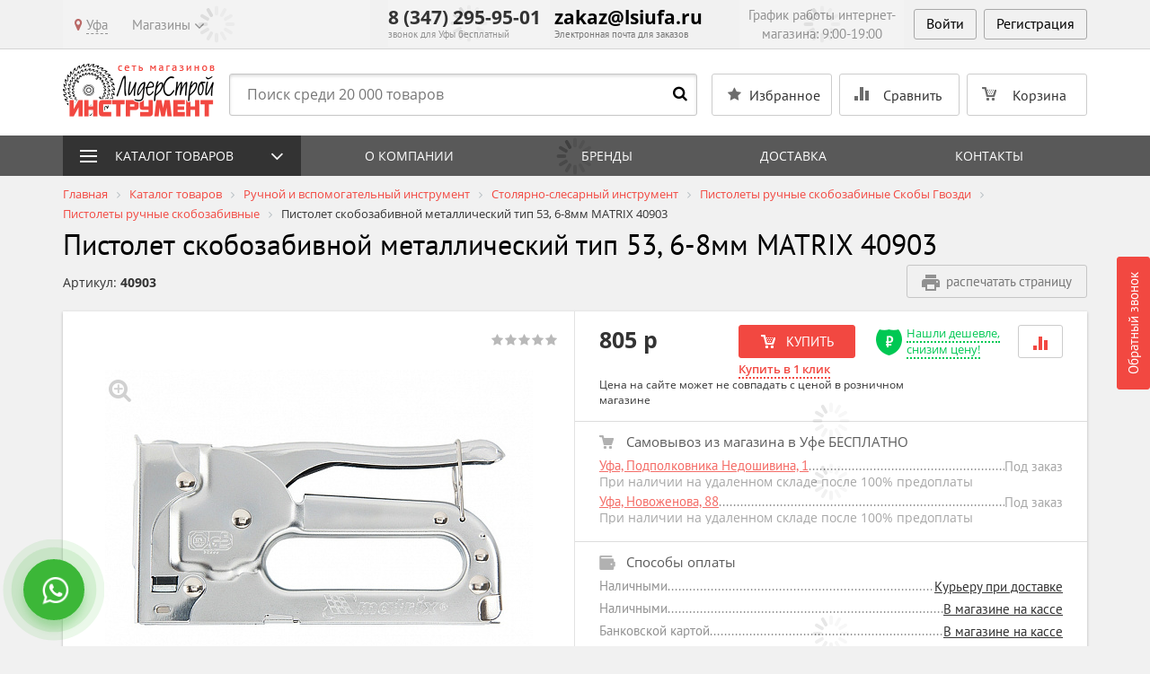

--- FILE ---
content_type: text/html; charset=UTF-8
request_url: https://liderstroyinstrument.ru/catalog/steplera/pistolet-skobozabivnoy-metallicheskiy-tip-53-6-8mm-matrix/
body_size: 43605
content:
<!DOCTYPE html>
<!--[if lt IE 8]>
<html class="no-js lt-ie10 lt-ie9 lt-ie8" lang="ru"><![endif]-->
<!--[if IE 8]>
<html class="no-js lt-ie10 lt-ie9" lang="ru"><![endif]-->
<!--[if IE 9]>
<html class="no-js lt-ie10" lang="ru"><![endif]-->
<!--[if gt IE 9]><!-->
<html class="no-js" lang="ru"><!--<![endif]-->
<head prefix="og: http://ogp.me/ns#">
<meta name="geo.placename" content="улица Менделеева, 134/4,
Уфа, Респ. Башкортостан, Россия, 450000"/>
<meta name="geo.position" content="54.713444,56.008521"/>
<meta name="geo.region" content="RU-Республика Башкортостан"/>
<meta name="yandex-verification" content="0f545adc1fa066b1" />
<!-- Yandex.Metrika counter -->
<noscript><div><img src="https://mc.yandex.ru/watch/1139447" style="position:absolute; left:-9999px;" alt="" /></div></noscript>
<!-- /Yandex.Metrika counter -->
    <!-- Google Tag Manager -->
        <!-- End Google Tag Manager -->
    <!-- Google Tag Manager new -->
        <!-- End Google Tag Manager -->
	<meta http-equiv="Content-Type" content="text/html; charset=UTF-8" />
<meta name="keywords" content="Пистолеты ручные скобозабивные" />
<meta name="description" content="В интернет-магазине ЛидерСтройИнструмент вы можете купить Пистолет скобозабивной металлический тип 53, 6-8мм MATRIX 40903 по цене 805 руб. Оплата наличными и безналичным платежом. Самовывоз и доставка." />
<link rel="canonical" href="https://liderstroyinstrument.ru/catalog/steplera/pistolet-skobozabivnoy-metallicheskiy-tip-53-6-8mm-matrix/" />
<meta charset="utf-8" />
<meta http-equiv="X-UA-Compatible" content="IE=edge" />
<meta name="viewport" content="width=device-width, initial-scale=1" />
<meta name="format-detection" content="telephone=no" />
<meta name="SKYPE_TOOLBAR" content="SKYPE_TOOLBAR_PARSER_COMPATIBLE" />
<script data-skip-moving="true">!function(e,t,c,o){var n=t[c].className;n=n.replace(/no-js/g,"js"),n+="ontouchstart"in e||void 0!==e.DocumentTouch&&t instanceof DocumentTouch?" touch":" no-touch",t[o]&&t[o]("http://www.w3.org/2000/svg","svg").createSVGRect&&(n+=" svg"),t[c].className=n}(window,document,"documentElement","createElementNS");</script>
 <link href="https://fonts.googleapis.com/css?family=PT+Sans:400,700" rel="stylesheet" type="text/css" />
<script data-skip-moving="true">!function(e,t,c,o){var n=t[c].className;n=n.replace(/no-js/g,"js"),n+="ontouchstart"in e||void 0!==e.DocumentTouch&&t instanceof DocumentTouch?" touch":" no-touch",t[o]&&t[o]("http://www.w3.org/2000/svg","svg").createSVGRect&&(n+=" svg"),t[c].className=n}(window,document,"documentElement","createElementNS");</script>
<script type="text/javascript" data-skip-moving="true">(function(w, d, n) {var cl = "bx-core";var ht = d.documentElement;var htc = ht ? ht.className : undefined;if (htc === undefined || htc.indexOf(cl) !== -1){return;}var ua = n.userAgent;if (/(iPad;)|(iPhone;)/i.test(ua)){cl += " bx-ios";}else if (/Windows/i.test(ua)){cl += ' bx-win';}else if (/Macintosh/i.test(ua)){cl += " bx-mac";}else if (/Linux/i.test(ua) && !/Android/i.test(ua)){cl += " bx-linux";}else if (/Android/i.test(ua)){cl += " bx-android";}cl += (/(ipad|iphone|android|mobile|touch)/i.test(ua) ? " bx-touch" : " bx-no-touch");cl += w.devicePixelRatio && w.devicePixelRatio >= 2? " bx-retina": " bx-no-retina";var ieVersion = -1;if (/AppleWebKit/.test(ua)){cl += " bx-chrome";}else if (/Opera/.test(ua)){cl += " bx-opera";}else if (/Firefox/.test(ua)){cl += " bx-firefox";}ht.className = htc ? htc + " " + cl : cl;})(window, document, navigator);</script>


<link href="/bitrix/css/intervolga.privacy/styles.css?15849502682310" type="text/css"  rel="stylesheet" />
<link href="/bitrix/js/ui/design-tokens/dist/ui.design-tokens.min.css?167690541622029" type="text/css"  rel="stylesheet" />
<link href="/bitrix/js/ui/fonts/opensans/ui.font.opensans.min.css?16769053382320" type="text/css"  rel="stylesheet" />
<link href="/bitrix/js/main/popup/dist/main.popup.bundle.min.css?169694676826598" type="text/css"  rel="stylesheet" />
<link href="/bitrix/cache/css/s1/main/template_f41cb4cd7358f17431deea1a0643d6ce/template_f41cb4cd7358f17431deea1a0643d6ce_v1.css?1724245663478859" type="text/css"  data-template-style="true" rel="stylesheet" />
<!--[if lt IE 9]><script data-skip-moving="true" src="/local/templates/main/bower_components/html5shiv/html5shiv-respond.min.js?15849502547750"></script><![endif]-->







<!-- BEGIN JIVOSITE CODE -->
                <!-- END JIVOSITE CODE -->

            <script data-skip-moving="true">
                cityChoose();
                function cityChoose() {
                    var url = "/local/components/intervolga.custom/shops/ajax.php";
                    var xhr = new XMLHttpRequest();
                    xhr.open("POST", url + "/?ajaxRequest=Y", true);
                    xhr.setRequestHeader("Content-type", "application/x-www-form-urlencoded");
                    xhr.send("check=true");
                }

                function getCookie(name) {
                    var matches = document.cookie.match(new RegExp(
                        "(?:^|; )" + name.replace(/([\.$?*|{}\(\)\[\]\\/\+^])/g, '\$1') + "=([^;]*)"
                    ));
                    return matches ? decodeURIComponent(matches[1]) : undefined;
                }

            </script>
<meta property="og:type" content="article" />
<meta property="og:url" content="https://liderstroyinstrument.ru/catalog/steplera/pistolet-skobozabivnoy-metallicheskiy-tip-53-6-8mm-matrix/" />
<meta property="og:title" content="Пистолет скобозабивной металлический тип 53, 6-8мм MATRIX 40903 40903 купить по цене 805 руб - интернет-магазин ЛидерСтройИнструмент" />
<meta property="og:description" content="В интернет-магазине ЛидерСтройИнструмент вы можете купить Пистолет скобозабивной металлический тип 53, 6-8мм MATRIX 40903 по цене 805 руб. Оплата наличными и безналичным платежом. Самовывоз и доставка." />
<meta property="og:image" content="https://liderstroyinstrument.ru/upload/iblock/fcb/fcb63ce5d57115fcd871ca828ffa22ac.jpg" />
<meta property="og:site_name" content="Интернет-магазин ЛидерСтройИнструмент" />
<link rel="image_src" href="https://liderstroyinstrument.ru/upload/iblock/fcb/fcb63ce5d57115fcd871ca828ffa22ac.jpg" />



<link rel="apple-touch-icon" sizes="180x180" href="/local/templates/main/favicons/touch-icon-180x180-iphone-6-plus.png?158495025323944">
<link rel="apple-touch-icon" sizes="152x152" href="/local/templates/main/favicons/touch-icon-152x152-ipad-retina.png?158495025311018">
<link rel="apple-touch-icon" sizes="120x120" href="/local/templates/main/favicons/touch-icon-120x120-iphone-retina.png?15849502537979">
<link rel="apple-touch-icon" sizes="76x76" href="/local/templates/main/favicons/touch-icon-76x76-ipad.png?15849502534507">
<link rel="apple-touch-icon" sizes="57x57" href="/local/templates/main/favicons/touch-icon-57x57-iphone.png?158495025317061">
<link rel="shortcut icon" href="/local/templates/main/favicons/favicon-32x32.png?15849502531661">
<link rel="shortcut icon" href="/local/templates/main/favicons/favicon.ico?15849502531150">
	<title>Пистолет скобозабивной металлический тип 53, 6-8мм MATRIX 40903 40903 купить по цене 805 руб  - интернет-магазин ЛидерСтройИнструмент</title>
	<script data-skip-moving="true">!function(e,n,t,r,o){function a(){return"function"!=typeof n.createElement?n.createElement(arguments[0]):l?n.createElementNS.call(n,"http://www.w3.org/2000/svg",arguments[0]):n.createElement.apply(n,arguments)}function c(e,n){return typeof e===n}function i(e,n,t){var r;for(var o in e)if(e[o]in n)return t===!1?e[o]:(r=n[e[o]],c(r,"function")?fnBind(r,t||n):r);return!1}function s(e,n,t,r,o){var a=e.charAt(0).toUpperCase()+e.slice(1),s=(e+" "+d.join(a+" ")+a).split(" ");return c(n,"string")||c(n,"undefined")?testProps(s,n,r,o):(s=(e+" "+v.join(a+" ")+a).split(" "),i(s,n,t))}var u={},f=n.documentElement,l="svg"===f.nodeName.toLowerCase(),m={elem:a("modern-browser")},p=function(){var e,n=m.elem.style;try{n.fontSize="3ch",e=-1!==n.fontSize.indexOf("ch")}catch(t){e=!1}return e};u.csschunit=p();var g="Moz O ms Webkit",d=g.split(" "),v=g.toLowerCase().split(" "),w=function(e,n,t){return 0===e.indexOf("@")?h(e):(-1!=e.indexOf("-")&&(e=cssToDOM(e)),n?s(e,n,t):s(e,"pfx"))},h=function(n){var t,r=prefixes.length,a=e.CSSRule;if(o===a)return o;if(!n)return!1;if(n=n.replace(/^@/,""),t=n.replace(/-/g,"_").toUpperCase()+"_RULE",t in a)return"@"+n;for(var c=0;r>c;c++){var i=prefixes[c],s=i.toUpperCase()+"_"+t;if(s in a)return"@-"+i.toLowerCase()+"-"+n}return!1},y=w("performance",e),E=c(y,"function")?y():y;u.performance=!!E;var C,R=w("crypto",e);if(R&&"getRandomValues"in R&&"Uint32Array"in e){var S=new Uint32Array(10),x=R.getRandomValues(S);C=x&&c(x[0],"number")}var U=C;u.getRandomValues=!!U;var N=n[t].className;N=N.replace(/no-js/g,"js"),u.csschunit&u.performance&u.getRandomValues||(N=N.replace(/modern-browser/g,"old-browser")),N+="ontouchstart"in e||e.DocumentTouch!==o&&n instanceof DocumentTouch?" touch":" no-touch",n[r]&&n[r]("http://www.w3.org/2000/svg","svg").createSVGRect&&(N+=" svg"),n[t].className=N}(window,document,"documentElement","createElementNS");</script>
	<script data-skip-moving="true">(function(){'use strict';var f,g=[];function l(a){g.push(a);1==g.length&&f()}function m(){for(;g.length;)g[0](),g.shift()}f=function(){setTimeout(m)};function n(a){this.a=p;this.b=void 0;this.f=[];var b=this;try{a(function(a){q(b,a)},function(a){r(b,a)})}catch(c){r(b,c)}}var p=2;function t(a){return new n(function(b,c){c(a)})}function u(a){return new n(function(b){b(a)})}function q(a,b){if(a.a==p){if(b==a)throw new TypeError;var c=!1;try{var d=b&&b.then;if(null!=b&&"object"==typeof b&&"function"==typeof d){d.call(b,function(b){c||q(a,b);c=!0},function(b){c||r(a,b);c=!0});return}}catch(e){c||r(a,e);return}a.a=0;a.b=b;v(a)}}
			function r(a,b){if(a.a==p){if(b==a)throw new TypeError;a.a=1;a.b=b;v(a)}}function v(a){l(function(){if(a.a!=p)for(;a.f.length;){var b=a.f.shift(),c=b[0],d=b[1],e=b[2],b=b[3];try{0==a.a?"function"==typeof c?e(c.call(void 0,a.b)):e(a.b):1==a.a&&("function"==typeof d?e(d.call(void 0,a.b)):b(a.b))}catch(h){b(h)}}})}n.prototype.g=function(a){return this.c(void 0,a)};n.prototype.c=function(a,b){var c=this;return new n(function(d,e){c.f.push([a,b,d,e]);v(c)})};
			function w(a){return new n(function(b,c){function d(c){return function(d){h[c]=d;e+=1;e==a.length&&b(h)}}var e=0,h=[];0==a.length&&b(h);for(var k=0;k<a.length;k+=1)u(a[k]).c(d(k),c)})}function x(a){return new n(function(b,c){for(var d=0;d<a.length;d+=1)u(a[d]).c(b,c)})};window.Promise||(window.Promise=n,window.Promise.resolve=u,window.Promise.reject=t,window.Promise.race=x,window.Promise.all=w,window.Promise.prototype.then=n.prototype.c,window.Promise.prototype["catch"]=n.prototype.g);}());

		(function(){var k=!!document.addEventListener;function l(a,b){k?a.addEventListener("scroll",b,!1):a.attachEvent("scroll",b)}function v(a){document.body?a():k?document.addEventListener("DOMContentLoaded",a):document.attachEvent("onreadystatechange",function(){"interactive"!=document.readyState&&"complete"!=document.readyState||a()})};function w(a){this.a=document.createElement("div");this.a.setAttribute("aria-hidden","true");this.a.appendChild(document.createTextNode(a));this.b=document.createElement("span");this.c=document.createElement("span");this.h=document.createElement("span");this.f=document.createElement("span");this.g=-1;this.b.style.cssText="max-width:none;display:inline-block;position:absolute;height:100%;width:100%;overflow:scroll;font-size:16px;";this.c.style.cssText="max-width:none;display:inline-block;position:absolute;height:100%;width:100%;overflow:scroll;font-size:16px;";
			this.f.style.cssText="max-width:none;display:inline-block;position:absolute;height:100%;width:100%;overflow:scroll;font-size:16px;";this.h.style.cssText="display:inline-block;width:200%;height:200%;font-size:16px;max-width:none;";this.b.appendChild(this.h);this.c.appendChild(this.f);this.a.appendChild(this.b);this.a.appendChild(this.c)}
			function y(a,b){a.a.style.cssText="max-width:none;min-width:20px;min-height:20px;display:inline-block;overflow:hidden;position:absolute;width:auto;margin:0;padding:0;top:-999px;left:-999px;white-space:nowrap;font:"+b+";"}function z(a){var b=a.a.offsetWidth,c=b+100;a.f.style.width=c+"px";a.c.scrollLeft=c;a.b.scrollLeft=a.b.scrollWidth+100;return a.g!==b?(a.g=b,!0):!1}function A(a,b){function c(){var a=m;z(a)&&null!==a.a.parentNode&&b(a.g)}var m=a;l(a.b,c);l(a.c,c);z(a)};function B(a,b){var c=b||{};this.family=a;this.style=c.style||"normal";this.weight=c.weight||"normal";this.stretch=c.stretch||"normal"}var C=null,D=null,H=!!window.FontFace;function I(){if(null===D){var a=document.createElement("div");try{a.style.font="condensed 100px sans-serif"}catch(b){}D=""!==a.style.font}return D}function J(a,b){return[a.style,a.weight,I()?a.stretch:"","100px",b].join(" ")}
			B.prototype.load=function(a,b){var c=this,m=a||"BESbswy",x=b||3E3,E=(new Date).getTime();return new Promise(function(a,b){if(H){var K=new Promise(function(a,b){function e(){(new Date).getTime()-E>=x?b():document.fonts.load(J(c,c.family),m).then(function(c){1<=c.length?a():setTimeout(e,25)},function(){b()})}e()}),L=new Promise(function(a,c){setTimeout(c,x)});Promise.race([L,K]).then(function(){a(c)},function(){b(c)})}else v(function(){function q(){var b;if(b=-1!=f&&-1!=g||-1!=f&&-1!=h||-1!=g&&-1!=
					h)(b=f!=g&&f!=h&&g!=h)||(null===C&&(b=/AppleWebKit\/([0-9]+)(?:\.([0-9]+))/.exec(window.navigator.userAgent),C=!!b&&(536>parseInt(b[1],10)||536===parseInt(b[1],10)&&11>=parseInt(b[2],10))),b=C&&(f==r&&g==r&&h==r||f==t&&g==t&&h==t||f==u&&g==u&&h==u)),b=!b;b&&(null!==d.parentNode&&d.parentNode.removeChild(d),clearTimeout(G),a(c))}function F(){if((new Date).getTime()-E>=x)null!==d.parentNode&&d.parentNode.removeChild(d),b(c);else{var a=document.hidden;if(!0===a||void 0===a)f=e.a.offsetWidth,g=n.a.offsetWidth,
				h=p.a.offsetWidth,q();G=setTimeout(F,50)}}var e=new w(m),n=new w(m),p=new w(m),f=-1,g=-1,h=-1,r=-1,t=-1,u=-1,d=document.createElement("div"),G=0;d.dir="ltr";y(e,J(c,"sans-serif"));y(n,J(c,"serif"));y(p,J(c,"monospace"));d.appendChild(e.a);d.appendChild(n.a);d.appendChild(p.a);document.body.appendChild(d);r=e.a.offsetWidth;t=n.a.offsetWidth;u=p.a.offsetWidth;F();A(e,function(a){f=a;q()});y(e,J(c,'"'+c.family+'",sans-serif'));A(n,function(a){g=a;q()});y(n,J(c,'"'+c.family+'",serif'));A(p,function(a){h=
				a;q()});y(p,J(c,'"'+c.family+'",monospace'))})})};window.FontFaceObserver=B;window.FontFaceObserver.prototype.check=window.FontFaceObserver.prototype.load=B.prototype.load;"undefined"!==typeof module&&(module.exports=window.FontFaceObserver);}());
	</script>
	<script data-skip-moving="true">!function(){"use strict";for(var a=[["Open Sans",{"style":"normal","weight":300}],["Open Sans",{"style":"normal","weight":400}],["Open Sans",{"style":"normal","weight":500}],["Open Sans",{"style":"normal","weight":700}],["Open Sans",{"style":"normal","weight":900}],["PT Sans",{"style":"normal","weight":400}],["PT Sans",{"style":"normal","weight":700}]],b=[],c=0;c<a.length;c++){var d=a[c];d[1]=d[1]||{},d[2]=d[2]||null,d[3]=d[3]||3e4;var e=new FontFaceObserver(d[0],d[1]);b.push(e.check(d[2],d[3]))}b.length>0&&Promise.all(b).then(function(){document.documentElement.className+=" custom-fonts-loaded"})}();</script>
	<script data-skip-moving="true">!function(){"use strict";var a=new FontFaceObserver("FontAwesome");a.check("&#xf024;").then(function(){document.documentElement.className+=" fa-font-loaded"},function(){document.documentElement.className+=" fa-font-loaded"})}();</script>
	<!– Global site tag (gtag.js) - Google Analytics –>
	<script data-skip-moving="true" async src="https://www.googletagmanager.com/gtag/js?id=UA-111675634-1"></script>
	<script data-skip-moving="true">
		window.dataLayer = window.dataLayer || [];
		function gtag(){dataLayer.push(arguments);}
		gtag('js', new Date());
		gtag('config', 'UA-111675634-1');
	</script>
</head>
<body>
<!-- Google Tag Manager (noscript) -->
<noscript><iframe src="https://www.googletagmanager.com/ns.html?id=GTM-MNZ9PQK"
                  height="0" width="0" style="display:none;visibility:hidden"></iframe></noscript>
<!-- End Google Tag Manager (noscript) -->
<!-- Google Tag Manager (noscript) new -->
<noscript><iframe src="https://www.googletagmanager.com/ns.html?id=GTM-5TRKZDB"
                  height="0" width="0" style="display:none;visibility:hidden"></iframe></noscript>
<!-- End Google Tag Manager (noscript) -->
<div id="panel"></div>
<!--noindex-->
<noscript class="page__noscript">В вашем браузере отключен JavaScript. Многие элементы сайта могут работать
	некорректно.
</noscript>
<!--[if lt IE 8]>
<div class="page__browsehappy">Вы используете <strong>устаревший</strong> браузер. Пожалуйста
	<a rel="nofollow" onclick="window.open(this.href, '_blank');return false;" href="http://browsehappy.com/">
		обновите свой браузер</a> чтобы улучшить взаимодействие с сайтом.
</div>
<![endif]-->
<!--/noindex-->

<div class="header">
	<div class="header__top">
		<div class="container">
			<div class="top-line">
				<div class="top-line__col top-line__col_column_one" data-ajax-geo="city">
					<div class="menu-top">
     <bottom class="menu-bar menu-top__btn" type="button">
        <div class="menu-bar__icon"></div>
        <div class="menu-bar__icon"></div>
        <div class="menu-bar__icon"></div>
    </bottom>
    <div class="menu-top__wrap">
        <div class="menu-top__item dropdown" data-cities-top>
            <a
                id="CityButton"
                class="menu-top__link menu-top__link_arrow_none menu-top__link_popover"
                href="#select-city"
                data-toggle="modal"
                data-content="<div class='nowrap'>Это ваш город? <div><a id='YES_CITY' class='btn btn-primary btn-xs' href='#'>Да</a> <a id='NO_CITY' class='btn btn-default btn-xs' href='#'>Нет</a></div></div>"
            >
                <i class="fa fa-map-marker text-danger"></i> <span>Уфа</span>
            </a>
        </div>
                    <div class="menu-top__item dropdown" data-shops-top>
                <a class="menu-top__link" href="#" data-toggle="dropdown">Магазины</a>
                <ul class="dropdown-menu dropdown-menu_ul">
                                            <li class="dropdown-menu__li"><a class="dropdown-menu__link" href="/shops/ufa-lieutenant-colonel-nedoshivin-1/">Уфа, Подполковника Недошивина, 1</a></li>
                                                <li class="dropdown-menu__li"><a class="dropdown-menu__link" href="/shops/ufa-novozhenova-88/">Уфа, Новоженова, 88</a></li>
                                        </ul>
            </div>
            
            </div>
</div>
    				</div>
				<div class="top-line__col top-line__col_column_two">
					<div class="phone" data-ajax-geo="phone">
													<div class="phone__inner">
								<a class="phone__num phone_tel mgo-number" href="tel:+783472959501">8 (347) 295-95-01</a>								<div class="phone__label">
									звонок для Уфы бесплатный								</div>
							</div>
							<div class="phone__dropdown">
								<div class="phone__inner">
									<a class="phone__num phone_tel" href="tel:+78005009501">8 (800) 500-95-01</a>									<div class="phone__label">
										звонок по Респ. Башкортостан бесплатный									</div>
								</div>
							</div>
											</div>

					<div class="phone top-email">
						<div class="phone__inner">
							<a class="phone__num phone_tel" href="mailto:zakaz@lsiufa.ru">zakaz@lsiufa.ru</a>							<div class="phone__label">
								Электронная почта для заказов							</div>
						</div>
					</div>
				</div>
				<div class="top-line__col top-line__col_column_three">
					<div class="schedule">
						<div class="schedule__label text-center" data-ajax-geo="schedule">
							График работы интернет-магазина: 9:00-19:00						</div>
					</div>
					

<!--'start_frame_cache_iIjGFB'-->    <div class="authorization">
        <button type="button"
                class="btn btn_authorization"
                data-toggle="modal"
                data-target="#modalAuth">
            Войти        </button><a class="btn btn_authorization"
           role="button"
           href="/login/?register=yes">Регистрация</a>
    </div>
    <!--'end_frame_cache_iIjGFB'-->				</div>
			</div>
		</div>
	</div>
	<div class="header__mid">
		<div class="container">
			<div class="header-main-line">
				<div class="header-main-line__col header-main-line__col_column_one">
					<div class="logo">
													<a href="/">
												<img class="img-responsive logo__img" src="/local/templates/main/images/logo.png" alt="ЛидерСтройИнструмент" title="ЛидерСтройИнструмент" />													</a>
											</div>
				</div>
				<div class="header-main-line__col header-main-line__col_column_two">
					<div class="relative">
	<form class="search search_header" action="/search/">
		<input class="search__input" type="text" name="q" value=""
		       maxlength="50" autocomplete="off" placeholder="Поиск среди 20 000 товаров" id="titleSearchInput"/>
		<button class="search__btn fa fa-search" type="submit"></button>
	</form>
</div>

				</div>
				<div class="header-main-line__col header-main-line__col_column_three">
					<div class="control-cart">
						<div class="control-cart__comparison">
							<a class="search-btn fa fa-search btn btn-default" href="#search-mob" data-toggle="collapse"></a>
						</div>
						<div class="control-cart__comparison">
							<div id="b45e71122730dbf66ce1f4a88dd7fc51">
    <!--'start_frame_cache_6nFOwP'-->    <a class="btn btn-default control-cart__btn control-cart__btn_type_star disabled"
   role="button" onclick="return false;"    href="/personal/favorite/">
    <span class="span hidden-xs hidden-sm hidden-md">Избранное </span>
    </a>
    <!--'end_frame_cache_6nFOwP'--></div>

						</div>
												<div class="control-cart__comparison">
						<div id="comp_95d860bac5d80fa80680282cbb888687"><div id="compareList9J9wbd">
	<!--'start_frame_cache_uoeuTo'-->	<a class="btn btn-default control-cart__btn control-cart__btn_type_comparison disabled"
	   href="/catalog/compare/" onclick="return false;"  target="_blank">
		<span class="span hidden-xs hidden-sm hidden-md">Сравнить </span>	</a>
				<!--'end_frame_cache_uoeuTo'--></div>
</div>						</div>
						<div class="control-cart__basket">
							        <div id="bx_basket1" class=""><!--'start_frame_cache_bx_basket1'-->	<a class="btn btn-default control-cart__btn control-cart__btn_type_basket disabled"
       role="button"
       href="/personal/cart/"
    >
		<span class="span hidden-xs hidden-sm hidden-md">Корзина </span>
			</a>
		<!--'end_frame_cache_bx_basket1'--></div>
    						</div>
					</div>
				</div>
				<div class="header-main-line__col header-main-line__col_column_product">
	<div class="product-short-line">
		<div class="product-short-line__image">
			<div class="product-slider-nav__item">
										<img class="img-responsive" src="/upload/resize_cache/iblock/fcb/82_82_2/fcb63ce5d57115fcd871ca828ffa22ac.jpg" alt="Пистолет скобозабивной металлический тип 53, 6-8мм MATRIX 40903">
									</div>
		</div>
		<div class="product-short-line__description">
			<div class="mbx">Пистолет скобозабивной металлический тип 53, 6-8мм MATRIX 40903</div>
			<div class="star-rating star-rating_disabled">
								<div class="star-rating__wrap" >
											<input class="star-rating__input"
							   id="star_rating_head_input_127880_5"
							   type="radio"
							   name="star_rating_head_input_127880"
							   value="5"
							   disabled />
						<label class="star-rating__icon fa fa-star"
							   for="star_rating_head_input_127880_5"></label>
												<input class="star-rating__input"
							   id="star_rating_head_input_127880_4"
							   type="radio"
							   name="star_rating_head_input_127880"
							   value="4"
							   disabled />
						<label class="star-rating__icon fa fa-star"
							   for="star_rating_head_input_127880_4"></label>
												<input class="star-rating__input"
							   id="star_rating_head_input_127880_3"
							   type="radio"
							   name="star_rating_head_input_127880"
							   value="3"
							   disabled />
						<label class="star-rating__icon fa fa-star"
							   for="star_rating_head_input_127880_3"></label>
												<input class="star-rating__input"
							   id="star_rating_head_input_127880_2"
							   type="radio"
							   name="star_rating_head_input_127880"
							   value="2"
							   disabled />
						<label class="star-rating__icon fa fa-star"
							   for="star_rating_head_input_127880_2"></label>
												<input class="star-rating__input"
							   id="star_rating_head_input_127880_1"
							   type="radio"
							   name="star_rating_head_input_127880"
							   value="1"
							   disabled />
						<label class="star-rating__icon fa fa-star"
							   for="star_rating_head_input_127880_1"></label>
										</div>
			</div>
		</div>
					<div class="product-short-line__price">
				<div class="product-short-line__new">805 р</div>
							</div>
			<div class="product-short-line__control">					<a class="btn btn-primary btn_cart"
					   data-element="127880"
					   data-element-title="Пистолет скобозабивной металлический тип 53, 6-8мм MATRIX 40903"
					   role="button"
					   href="javascript:void(0);"
					   data-rel="/catalog/steplera/pistolet-skobozabivnoy-metallicheskiy-tip-53-6-8mm-matrix/?action=ADD2BASKET&amp;id=127880&ajax_basket=Y"
					   data-action="ADD2BASKET"
					   data-after-title="В РЕЗЕРВЕ"
					   data-after-tooltip="Перейти в корзину">
						КУПИТЬ					</a>
					</div>
			</div>
</div>
			</div>
				<div class="collapse" id="search-mob">
		<form class="search search_mob" action="/search/">
			<input class="search__input" type="text" name="q" value=""
			        maxlength="50" autocomplete="off" placeholder="Поиск среди 20 000 товаров" id="titleSearchInputLow"/>
			<button class="search__btn fa fa-search" type="submit"></button>
		</form>
	</div>
		</div>
	</div>
	<div class="mango-call-site call-btn-wrap">
	<a class="btn btn-primary" type="button" data-toggle="modal" data-target="#modalCallback">Обратный звонок</a>
</div>

</div>

<div id="comp_3d257675ff235833aa585ffafe6dfc18">	<div id="compareList7BAowd">
		<!--'start_frame_cache_z9nfwv'--><!--'end_frame_cache_z9nfwv'-->	</div>
</div><!--'start_frame_cache_aS5pqg'--><div id="06c0f68acf682f2b05f5de18d5989599">
    </div>

<!--'end_frame_cache_aS5pqg'--><div>
<div data-ajax-geo="main-menu">
	
<div class="menu-line">
    <div class="container">
        <div class="catalog-control" data-catalog="close">Каталог товаров</div>
        <div class="menu">
            <bottom class="menu-bar menu__btn" type="button">
                <div class="menu-bar__icon"></div>
                <div class="menu-bar__icon"></div>
                <div class="menu-bar__icon"></div>
            </bottom>
                            <ul class="menu__list">
                                            <li class="menu__item"><a class="menu__link "
                                                  href="/company/about-company/">О компании</a></li>
                                                <li class="menu__item"><a class="menu__link "
                                                  href="/brands/">Бренды</a></li>
                                                <li class="menu__item"><a class="menu__link "
                                                  href="/for-clients/shipping-payment/delivery-city/">Доставка</a></li>
                                                <li class="menu__item"><a class="menu__link "
                                                  href="/shops/ufa-lieutenant-colonel-nedoshivin-1/">Контакты</a></li>
                                        </ul>
                        </div>
    </div>
</div>
</div>
</div>

<div class="catalog catalog_menu">
	<div class="catalog__container container">
		<ul class="catalog__list">
							<li class="catalog__item">
					<a class="catalog__link" href="/catalog/ruchnoy-i-vspomogatelnyy-instrument/">
						<img class="catalog__img"
						     src="/upload/iblock/913/913ec48d253ea341e73c35b028d2d2f6.jpg"
						     alt="Ручной и вспомогательный инструмент"
						     title="Ручной и вспомогательный инструмент"/>
						<div class="catalog__title">Ручной и вспомогательный инструмент</div>
					</a>
				</li>
								<li class="catalog__item">
					<a class="catalog__link" href="/catalog/raskhodnye-materialy-k-instrumentu/">
						<img class="catalog__img"
						     src="/upload/resize_cache/iblock/d49/150_160_2/d49b3a2d31b0991ffccd48185b96ce2d.jpg"
						     alt="Расходные материалы"
						     title="Расходные материалы"/>
						<div class="catalog__title">Расходные материалы</div>
					</a>
				</li>
								<li class="catalog__item">
					<a class="catalog__link" href="/catalog/instrument/">
						<img class="catalog__img"
						     src="/upload/iblock/70e/70e5ab01f691266c90505b48ebf70de6.jpg"
						     alt="Инструмент"
						     title="Инструмент"/>
						<div class="catalog__title">Инструмент</div>
					</a>
				</li>
								<li class="catalog__item">
					<a class="catalog__link" href="/catalog/sadovaya-tekhnika/">
						<img class="catalog__img"
						     src="/upload/iblock/133/133debbbd79879d0fa2d9c46df1dd9f3.jpg"
						     alt="Все для сада"
						     title="Все для сада"/>
						<div class="catalog__title">Все для сада</div>
					</a>
				</li>
								<li class="catalog__item">
					<a class="catalog__link" href="/catalog/uborochnoe-oborudovanie/">
						<img class="catalog__img"
						     src="/upload/iblock/3bb/3bbfdf6507b7b0cb46bc9bc3b95aaff4.jpg"
						     alt="Уборочное оборудование"
						     title="Уборочное оборудование"/>
						<div class="catalog__title">Уборочное оборудование</div>
					</a>
				</li>
								<li class="catalog__item">
					<a class="catalog__link" href="/catalog/teplovoe-i-klimaticheskoe-oborudovanie/">
						<img class="catalog__img"
						     src="/upload/iblock/ebf/ebfdaad4f2532197f0fb0914da415c55.jpg"
						     alt="Тепловое и климатическое оборудование"
						     title="Тепловое и климатическое оборудование"/>
						<div class="catalog__title">Тепловое и климатическое оборудование</div>
					</a>
				</li>
								<li class="catalog__item">
					<a class="catalog__link" href="/catalog/svarochnoe-i-silovoe-oborudovanie/">
						<img class="catalog__img"
						     src="/upload/resize_cache/iblock/98a/150_160_2/98aa167b7e0c6d92731cc61028c6ed4d.jpg"
						     alt="Сварочное и силовое оборудование"
						     title="Сварочное и силовое оборудование"/>
						<div class="catalog__title">Сварочное и силовое оборудование</div>
					</a>
				</li>
								<li class="catalog__item">
					<a class="catalog__link" href="/catalog/avtomoechnoe-i-avtoservisnoe-oborudovanie/">
						<img class="catalog__img"
						     src="/upload/iblock/39a/39a2caabbac25900d6684c66f9bd3936.jpg"
						     alt="Автогаражное оборудование"
						     title="Автогаражное оборудование"/>
						<div class="catalog__title">Автогаражное оборудование</div>
					</a>
				</li>
								<li class="catalog__item">
					<a class="catalog__link" href="/catalog/kompressornoe-oborudovanie/">
						<img class="catalog__img"
						     src="/upload/resize_cache/iblock/ddb/150_160_2/ddb7503c82caa2687bdb52ae7d5661d7.jpg"
						     alt="Компрессорное и пневматическое оборудование"
						     title="Компрессорное и пневматическое оборудование"/>
						<div class="catalog__title">Компрессорное и пневматическое оборудование</div>
					</a>
				</li>
								<li class="catalog__item">
					<a class="catalog__link" href="/catalog/stanki/">
						<img class="catalog__img"
						     src="/upload/resize_cache/iblock/e21/150_160_2/e215a612a385cbd835b871dd812fdfcb.jpg"
						     alt="Станки по дереву, металлу и камню"
						     title="Станки по дереву, металлу и камню"/>
						<div class="catalog__title">Станки по дереву, металлу и камню</div>
					</a>
				</li>
								<li class="catalog__item">
					<a class="catalog__link" href="/catalog/izmeritelnaya-tekhnika/">
						<img class="catalog__img"
						     src="/upload/resize_cache/iblock/152/150_160_2/15288b565385b9327932a8f9b5542307.jpg"
						     alt="Измерительная техника"
						     title="Измерительная техника"/>
						<div class="catalog__title">Измерительная техника</div>
					</a>
				</li>
								<li class="catalog__item">
					<a class="catalog__link" href="/catalog/oborudovanie-dlya-raboty-s-betonom-i-rastvorom/">
						<img class="catalog__img"
						     src="/upload/resize_cache/iblock/462/150_160_2/462dcbb9edadb3722428807f8bc4e2e2.jpg"
						     alt="Оборудование для работы с бетоном и раствором"
						     title="Оборудование для работы с бетоном и раствором"/>
						<div class="catalog__title">Оборудование для работы с бетоном и раствором</div>
					</a>
				</li>
								<li class="catalog__item">
					<a class="catalog__link" href="/catalog/stroitelnaya-i-dorozhnaya-tekhnika/">
						<img class="catalog__img"
						     src="/upload/iblock/ee0/ee01af39de109774132b9982f3d65f41.jpg"
						     alt="Строительное и высотное оборудование"
						     title="Строительное и высотное оборудование"/>
						<div class="catalog__title">Строительное и высотное оборудование</div>
					</a>
				</li>
								<li class="catalog__item">
					<a class="catalog__link" href="/catalog/spetsodezhda-i-prinadlezhnosti/">
						<img class="catalog__img"
						     src="/upload/iblock/549/549bd9c1ad56f872d337d8c0d4066ff1.jpg"
						     alt="Спецодежда и средства индивидуальной защиты"
						     title="Спецодежда и средства индивидуальной защиты"/>
						<div class="catalog__title">Спецодежда и средства индивидуальной защиты</div>
					</a>
				</li>
								<li class="catalog__item">
					<a class="catalog__link" href="/catalog/stroitelnye-materialy_1/">
						<img class="catalog__img"
						     src="/upload/resize_cache/iblock/6a1/150_160_2/6a1deb12b3bc658445c367487ce8d405.jpg"
						     alt="Строительные материалы"
						     title="Строительные материалы"/>
						<div class="catalog__title">Строительные материалы</div>
					</a>
				</li>
								<li class="catalog__item">
					<a class="catalog__link" href="/catalog/krepyezh_1/">
						<img class="catalog__img"
						     src="/upload/iblock/a76/a76a47d20678d1ac9f0a691eb021d13f.jpg"
						     alt="Крепёж"
						     title="Крепёж"/>
						<div class="catalog__title">Крепёж</div>
					</a>
				</li>
						</ul>
	</div>
</div>

<div class="container">
    	<div class="bx-breadcrumb" itemprop="http://schema.org/breadcrumb" itemscope itemtype="http://schema.org/BreadcrumbList">
			<div class="bx-breadcrumb-item" id="bx_breadcrumb_0" itemprop="itemListElement" itemscope itemtype="http://schema.org/ListItem">
				<a class="bx-breadcrumb-item-link" href="/" title="Главная" itemprop="item">
					<span class="bx-breadcrumb-item-text" itemprop="name">Главная</span>
				</a>
				<meta itemprop="position" content="1" />
			</div><i class="bx-breadcrumb-item-angle fa fa-angle-right"></i>
			<div class="bx-breadcrumb-item" id="bx_breadcrumb_1" itemprop="itemListElement" itemscope itemtype="http://schema.org/ListItem">
				<a class="bx-breadcrumb-item-link" href="/catalog/" title="Каталог товаров" itemprop="item">
					<span class="bx-breadcrumb-item-text" itemprop="name">Каталог товаров</span>
				</a>
				<meta itemprop="position" content="2" />
			</div><i class="bx-breadcrumb-item-angle fa fa-angle-right"></i>
			<div class="bx-breadcrumb-item" id="bx_breadcrumb_2" itemprop="itemListElement" itemscope itemtype="http://schema.org/ListItem">
				<a class="bx-breadcrumb-item-link" href="/catalog/ruchnoy-i-vspomogatelnyy-instrument/" title="Ручной и вспомогательный инструмент" itemprop="item">
					<span class="bx-breadcrumb-item-text" itemprop="name">Ручной и вспомогательный инструмент</span>
				</a>
				<meta itemprop="position" content="3" />
			</div><i class="bx-breadcrumb-item-angle fa fa-angle-right"></i>
			<div class="bx-breadcrumb-item" id="bx_breadcrumb_3" itemprop="itemListElement" itemscope itemtype="http://schema.org/ListItem">
				<a class="bx-breadcrumb-item-link" href="/catalog/stolyarno-slesarnyy-instrument/" title="Столярно-слесарный инструмент" itemprop="item">
					<span class="bx-breadcrumb-item-text" itemprop="name">Столярно-слесарный инструмент</span>
				</a>
				<meta itemprop="position" content="4" />
			</div><i class="bx-breadcrumb-item-angle fa fa-angle-right"></i>
			<div class="bx-breadcrumb-item" id="bx_breadcrumb_4" itemprop="itemListElement" itemscope itemtype="http://schema.org/ListItem">
				<a class="bx-breadcrumb-item-link" href="/catalog/pistolety-ckobozabinye-steplery-skoby/" title="Пистолеты ручные cкобозабиные Скобы Гвозди" itemprop="item">
					<span class="bx-breadcrumb-item-text" itemprop="name">Пистолеты ручные cкобозабиные Скобы Гвозди</span>
				</a>
				<meta itemprop="position" content="5" />
			</div><i class="bx-breadcrumb-item-angle fa fa-angle-right"></i>
			<div class="bx-breadcrumb-item" id="bx_breadcrumb_5" itemprop="itemListElement" itemscope itemtype="http://schema.org/ListItem">
				<a class="bx-breadcrumb-item-link" href="/catalog/steplera/" title="Пистолеты ручные скобозабивные" itemprop="item">
					<span class="bx-breadcrumb-item-text" itemprop="name">Пистолеты ручные скобозабивные</span>
				</a>
				<meta itemprop="position" content="6" />
			</div><i class="bx-breadcrumb-item-angle fa fa-angle-right"></i>
			<div class="bx-breadcrumb-item" id="bx_breadcrumb_6" itemprop="itemListElement" itemscope itemtype="http://schema.org/ListItem">
			<span class="bx-breadcrumb-item-text" title="Пистолет скобозабивной металлический тип 53, 6-8мм MATRIX 40903" itemprop="item">
				<span class="bx-breadcrumb-item-text" itemprop="name">Пистолет скобозабивной металлический тип 53, 6-8мм MATRIX 40903</span>
			</span>
				<meta itemprop="position" content="7" />
			</div></div>		<div class=""><h1 class="title-page">Пистолет скобозабивной металлический тип 53, 6-8мм MATRIX 40903</h1></div></div><div class="container catalog__container">

<div itemscope="" itemtype="http://schema.org/Product">
	<div class="hidden" itemprop="name">Пистолет скобозабивной металлический тип 53, 6-8мм MATRIX 40903</div>
<div class="product-top-line">
	<a class="btn btn_print product-top-line__btn" role="button" href="?print=yes" target="_blank">распечатать
		страницу</a>
			<div class="product-top-line__id">
			Артикул: <strong>40903</strong>
		</div>
		</div>
<div class="product-detail shadow">
	<div class="product-detail__one">
		<div class="product-detail__label-line">
			<div class="star-rating star-rating_disabled star-rating_product-detail">
								<div class="star-rating__wrap"  >
																<input class="star-rating__input"
						       id="star_rating_input_127880_5"
						       type="checkbox"
						       name="star_rating_input_127880"
						       value="5"
						       disabled />
						<label class="star-rating__icon fa fa-star"
						       for="star_rating_input_127880_5"></label>
												<input class="star-rating__input"
						       id="star_rating_input_127880_4"
						       type="checkbox"
						       name="star_rating_input_127880"
						       value="4"
						       disabled />
						<label class="star-rating__icon fa fa-star"
						       for="star_rating_input_127880_4"></label>
												<input class="star-rating__input"
						       id="star_rating_input_127880_3"
						       type="checkbox"
						       name="star_rating_input_127880"
						       value="3"
						       disabled />
						<label class="star-rating__icon fa fa-star"
						       for="star_rating_input_127880_3"></label>
												<input class="star-rating__input"
						       id="star_rating_input_127880_2"
						       type="checkbox"
						       name="star_rating_input_127880"
						       value="2"
						       disabled />
						<label class="star-rating__icon fa fa-star"
						       for="star_rating_input_127880_2"></label>
												<input class="star-rating__input"
						       id="star_rating_input_127880_1"
						       type="checkbox"
						       name="star_rating_input_127880"
						       value="1"
						       disabled />
						<label class="star-rating__icon fa fa-star"
						       for="star_rating_input_127880_1"></label>
										</div>
			</div>
					</div>
		<div class="star">
			<div class="product-slider">
										<a class="product-slider__item" href="/upload/resize_cache/iblock/fcb/800_600_16b5ede1aa744c97bfea2981348e6e620/fcb63ce5d57115fcd871ca828ffa22ac.jpg" data-lightbox="product-detail"
						   data-title="Пистолет скобозабивной металлический тип 53, 6-8мм MATRIX 40903">
							<img class="img-responsive" src="/upload/resize_cache/iblock/fcb/476_380_1/fcb63ce5d57115fcd871ca828ffa22ac.jpg" alt="Пистолет скобозабивной металлический тип 53, 6-8мм MATRIX 40903" title="Пистолет скобозабивной металлический тип 53, 6-8мм MATRIX 40903" itemprop="image"/>
						</a>
									</div>
			<a class="star__icon send" data-favorite="127880" title="Добавить<br>в&amp;nbsp;избранное" href="javascript:void(0)"></a>
		</div>
		<div class="product-slider-nav">
							<div class="product-slider-nav__item">
					<img class="img-responsive" src="/upload/resize_cache/iblock/fcb/82_82_2/fcb63ce5d57115fcd871ca828ffa22ac.jpg" alt="Пистолет скобозабивной металлический тип 53, 6-8мм MATRIX 40903" title="Пистолет скобозабивной металлический тип 53, 6-8мм MATRIX 40903"/>
				</div>
						</div>
	</div>
	<div class="product-detail__border"></div>
	<div class="product-detail__two">
		<div class="product-control">
							<div class="product-control__one">
					<div class="product-control__price product-control__price_new product-control__price_big"
						 itemprop="offers" itemscope="" itemtype="http://schema.org/Offer">
						<div class="hidden">
							<span itemprop="price">805</span>
							<span itemprop="priceCurrency">RUB</span>
															<link itemprop="availability" href="http://schema.org/InStock">
														</div>
						<div>805 р</div>
											</div>
				</div>
				<div class="product-control__two">
											<a class="btn btn-primary btn_cart"
						   data-element="127880"
						   data-element-title="Пистолет скобозабивной металлический тип 53, 6-8мм MATRIX 40903"
						   data-toggle="tooltip"
						   data-original-title="Добавить в корзину"
						   role="button"
						   href="javascript:void(0);"
						   data-rel="/catalog/steplera/pistolet-skobozabivnoy-metallicheskiy-tip-53-6-8mm-matrix/?action=ADD2BASKET&amp;id=127880&ajax_basket=Y"
						   data-action="ADD2BASKET"
						   data-after-title="В РЕЗЕРВЕ"
						   data-after-tooltip="Перейти в корзину">
							КУПИТЬ						</a>
						<div class="buy-one-click">
							<a class="buy-one-click__link" href="#modal-buy-one-click" data-toggle="modal">Купить в 1 клик</a>
						</div>
										</div>
				<div class="product-control__three">
					<div class="found-a-cheaper"><a class="found-a-cheaper__link" href="#modal-found-a-cheaper" data-toggle="modal">Нашли дешевле, <br/>снизим цену!</a></div>
				</div>
						<div class="product-control__four">
				<div class="product-control__comparison">
					<a class="btn btn-default btn-block disabled"
					   data-toggle="tooltip"
					   title="Добавить в сравнение"
					   role="button"
					   href="javascript:void(0);"
					   data-rel="/catalog/compare/?action=ADD_TO_COMPARE_LIST&amp;id=127880&ajax_action=Y"
					   data-action="ADD2COMPARE"
					   data-after-tooltip="Убрать из сравнения"
					   data-after-action="REMOVE2COMPARE"
					   data-after-class="btn__icon-comparison_added"
					   data-after-rel="/catalog/compare/?action=DELETE_FROM_COMPARE_LIST&amp;id=127880&ajax_action=Y">
						<div class="btn__icon-comparison"></div>
					</a>
				</div>
			</div>
            			<div class="product-control__alert">Цена на сайте может не совпадать с ценой в розничном магазине</div>
		</div>
		<div data-ajax-geo="detail1">
				</div>
		<div class="product-info product-info_border" data-ajax-geo="detail2">
			<div class="product-info__title product-info__title_icon_cart">
				Самовывоз из магазина в Уфе БЕСПЛАТНО			</div>
			                <div class="product-info__row">
                    <div class="product-info__label">
                        <div class="product-info__span product-info__span_line">
                            <a href="/shops/ufa-lieutenant-colonel-nedoshivin-1/">Уфа, Подполковника Недошивина, 1</a>                        </div>
                    </div>
                                            <div class="product-info__value product-info__value_available_none">
							<span class="product-info__span">
								Под заказ
							</span>
                        </div>
                                        </div>
                                    <div class="product-info__row product-info__row_tooltip">
                        При наличии на удаленном складе после 100% предоплаты
                    </div>
                                    <div class="product-info__row">
                    <div class="product-info__label">
                        <div class="product-info__span product-info__span_line">
                            <a href="/shops/ufa-novozhenova-88/">Уфа, Новоженова, 88</a>                        </div>
                    </div>
                                            <div class="product-info__value product-info__value_available_none">
							<span class="product-info__span">
								Под заказ
							</span>
                        </div>
                                        </div>
                                    <div class="product-info__row product-info__row_tooltip">
                        При наличии на удаленном складе после 100% предоплаты
                    </div>
                    		</div>
				<div class="product-info product-info_border" data-ajax-geo="detail3">
			<div class="product-info__title product-info__title_icon_cash">Способы оплаты</div>
							<div class="product-info__row">
					<div class="product-info__label">
						<div class="product-info__span product-info__span_line">Наличными</div>
					</div>
					<div class="product-info__value">
						<span class="product-info__span">
						<a class="product-info__link" href="https://liderstroyinstrument.ru/for-clients/shipping-payment/payment/">								Курьеру при доставке								</a>						</span>
					</div>
				</div>
								<div class="product-info__row">
					<div class="product-info__label">
						<div class="product-info__span product-info__span_line">Наличными</div>
					</div>
					<div class="product-info__value">
						<span class="product-info__span">
						<a class="product-info__link" href="https://liderstroyinstrument.ru/for-clients/shipping-payment/payment/">								В магазине на кассе								</a>						</span>
					</div>
				</div>
								<div class="product-info__row">
					<div class="product-info__label">
						<div class="product-info__span product-info__span_line">Банковской картой</div>
					</div>
					<div class="product-info__value">
						<span class="product-info__span">
						<a class="product-info__link" href="https://liderstroyinstrument.ru/for-clients/shipping-payment/payment/">								В магазине на кассе								</a>						</span>
					</div>
				</div>
								<div class="product-info__row">
					<div class="product-info__label">
						<div class="product-info__span product-info__span_line">Банковской картой</div>
					</div>
					<div class="product-info__value">
						<span class="product-info__span">
						<a class="product-info__link" href="https://liderstroyinstrument.ru/for-clients/shipping-payment/payment/">								На сайте								</a>						</span>
					</div>
				</div>
								<div class="product-info__row">
					<div class="product-info__label">
						<div class="product-info__span product-info__span_line">В кредит и рассрочку</div>
					</div>
					<div class="product-info__value">
						<span class="product-info__span">
						<a class="product-info__link" href="https://liderstroyinstrument.ru/for-clients/credit/">								Подробнее								</a>						</span>
					</div>
				</div>
								<div class="product-info__row">
					<div class="product-info__label">
						<div class="product-info__span product-info__span_line">Безналичным расчетом</div>
					</div>
					<div class="product-info__value">
						<span class="product-info__span">
						<a class="product-info__link" href="https://liderstroyinstrument.ru/for-clients/shipping-payment/payment/">								Для юридических лиц								</a>						</span>
					</div>
				</div>
						</div>
	</div>
</div>

<ul class="nav-tabs" role="tablist" id="elementNavTabs" data-ajax-geo="detail-nav">
	<li class="nav-tabs__item active" role="presentation">
		<a class="nav-tabs__link" href="#product-description" aria-controls="product-description" role="tab" data-toggle="tab"
		   data-set-url="/catalog/steplera/pistolet-skobozabivnoy-metallicheskiy-tip-53-6-8mm-matrix/"
		   data-set-canonical=""
		   data-set-title="Пистолет скобозабивной металлический тип 53, 6-8мм MATRIX 40903"
		   data-set-meta-title="Пистолет скобозабивной металлический тип 53, 6-8мм MATRIX 40903 40903 купить по цене 805 руб  - интернет-магазин ЛидерСтройИнструмент">
			Описание
		</a>
	</li>
		<li class="nav-tabs__item" role="presentation">
		<a class="nav-tabs__link" href="#product-features" aria-controls="product-features" role="tab" data-toggle="tab"
		   data-set-url="/catalog/steplera/pistolet-skobozabivnoy-metallicheskiy-tip-53-6-8mm-matrix/characteristics/"
		   data-set-canonical="https://liderstroyinstrument.ru/catalog/steplera/pistolet-skobozabivnoy-metallicheskiy-tip-53-6-8mm-matrix/characteristics/"
		   data-set-title="Пистолет скобозабивной металлический тип 53, 6-8мм MATRIX 40903 (характеристики)"
		   data-set-meta-title="Характеристики: пистолет скобозабивной металлический тип 53, 6-8мм matrix 40903 в Уфе">
			Характеристики
		</a>
	</li>
		<li class="nav-tabs__item" role="presentation">
		<a class="nav-tabs__link" href="#product-reviews" aria-controls="product-reviews" role="tab" data-toggle="tab"
		   data-set-url="/catalog/steplera/pistolet-skobozabivnoy-metallicheskiy-tip-53-6-8mm-matrix/reviews/"
		   data-set-canonical="https://liderstroyinstrument.ru/catalog/steplera/pistolet-skobozabivnoy-metallicheskiy-tip-53-6-8mm-matrix/reviews/"
		   data-set-title="Пистолет скобозабивной металлический тип 53, 6-8мм MATRIX 40903 (отзывы)"
		   data-set-meta-title="Отзывы: пистолет скобозабивной металлический тип 53, 6-8мм matrix 40903 в Уфе">
			Отзывы 		</a>
	</li>
	</ul>
<div class="tab-content">
	<div class="tab-pane in active fade" role="tabpanel" id="product-description">
		<div class="row">
						<div class="col-sm-8 mbl">
					<div class="product-info__title"><strong>Основные характеристики</strong></div>
					<div class="product-info product-info_pm_pvn pbn ptn">
													<div class="product-info__row">
								<div class="product-info__label">
									<div class="product-info__span product-info__span_line">
											Длина скобы									</div>
								</div>
								<div class="product-info__value">
									<span class="product-info__span">
										-									</span>
								</div>
							</div>
														<div class="product-info__row">
								<div class="product-info__label">
									<div class="product-info__span product-info__span_line">
											Max длина скобы									</div>
								</div>
								<div class="product-info__value">
									<span class="product-info__span">
										8 <span title="милиметр">мм									</span>
								</div>
							</div>
														<div class="product-info__row">
								<div class="product-info__label">
									<div class="product-info__span product-info__span_line">
											Ширина скобы									</div>
								</div>
								<div class="product-info__value">
									<span class="product-info__span">
										11.3 <span title="милиметр">мм									</span>
								</div>
							</div>
												</div>
					<a class="" aria-expanded="true" data-toggle="tab" href="#product-features" data-click-object onclick="all_haract()">
						Все характеристики
					</a>
			</div>
			<div class="col-sm-4 col-lg-3 col-lg-offset-1">
				<div class="panel panel-default hidden-xs hidden-sm">
					<div class="panel-body">
						<div class="h4 mtn"><strong>Нашли ошибку в описании?</strong></div>
						<p class="p">Выделите текст с ошибкой и нажмите Ctrl+Enter или кнопку "Сообщить об ошибке".</p>
						<button class="btn btn-default btn-block send-button" role="button">Сообщить об ошибке</button>
					</div>
				</div>
			</div>
							<div class="col-sm-12">
				<div class="article" itemprop="description">
					MATRIX  40903 ‒ скобозабивной пистолет, используемый при сборке мебели и других работах, связанных с креплением материалов к древесине.
<h2>Особенности и преимущества</h2>
<ul class="ul ul_primary mbl">
<li class="ul__li">инструмент полностью изготовлен из стали;</li>
<li class="ul__li">хромовое покрытие защищает степлер MATRIX  40903 от коррозии;</li>
<li class="ul__li">фиксация рукоятки в нерабочем положении для защиты от случайного нажатия;</li>
<li class="ul__li">для работы со скобами длиной до 8 мм.</li>
</ul>

				</div>
			</div>
					</div>
	</div>
	<div class="tab-pane fade" role="tabpanel" id="product-features">
		<div class="row">
			<div class="col-sm-8">
				<div class="product-info product-info_pm_pvn">
												<div class="product-info__title"><strong>Общие параметры</strong></div>
														<div class="product-info__row">
								<div class="product-info__label">
									<div class="product-info__span product-info__span_line">
																				Модель																			</div>
								</div>
								<div class="product-info__value">
									<span class="product-info__span"
									      title="">
										MATRIX металлический тип 53, 6-8мм  									</span>
								</div>
							</div>
														<div class="product-info__row">
								<div class="product-info__label">
									<div class="product-info__span product-info__span_line">
																				Тип																			</div>
								</div>
								<div class="product-info__value">
									<span class="product-info__span"
									      title="">
										Пистолет скобозабивной  									</span>
								</div>
							</div>
														<div class="product-info__title"><strong>Общие характеристики</strong></div>
														<div class="product-info__row">
								<div class="product-info__label">
									<div class="product-info__span product-info__span_line">
																				Брэнд																			</div>
								</div>
								<div class="product-info__value">
									<span class="product-info__span"
									      title="">
										MATRIX 									</span>
								</div>
							</div>
														<div class="product-info__row">
								<div class="product-info__label">
									<div class="product-info__span product-info__span_line">
																				Min длина скобы																			</div>
								</div>
								<div class="product-info__value">
									<span class="product-info__span"
									      title="милиметр">
										6 мм									</span>
								</div>
							</div>
														<div class="product-info__row">
								<div class="product-info__label">
									<div class="product-info__span product-info__span_line">
																				Max длина скобы																			</div>
								</div>
								<div class="product-info__value">
									<span class="product-info__span"
									      title="милиметр">
										8 мм									</span>
								</div>
							</div>
														<div class="product-info__row">
								<div class="product-info__label">
									<div class="product-info__span product-info__span_line">
																				Ширина скобы																			</div>
								</div>
								<div class="product-info__value">
									<span class="product-info__span"
									      title="милиметр">
										11.3 мм									</span>
								</div>
							</div>
														<div class="product-info__title"><strong>Вес</strong></div>
														<div class="product-info__row">
								<div class="product-info__label">
									<div class="product-info__span product-info__span_line">
																				Вес																			</div>
								</div>
								<div class="product-info__value">
									<span class="product-info__span"
									      title="Килограмм">
										0.469 кг									</span>
								</div>
							</div>
											</div>
			</div>
			<div class="col-sm-4 col-lg-3 col-lg-offset-1">
				<div class="panel panel-default hidden-xs hidden-sm">
					<div class="panel-body">
						<div class="h4 mtn"><strong>Нашли ошибку в описании?</strong></div>
						<p class="p">Выделите текст с ошибкой и нажмите Ctrl+Enter или кнопку "Сообщить об ошибке".</p>
						<button class="btn btn-default btn-block send-button" role="button">Сообщить об ошибке</button>
					</div>
				</div>
			</div>
		</div>
	</div>
	<div class="tab-pane fade" role="tabpanel" id="product-reviews">
				<a class="btn btn-primary btn-lg mtl" data-toggle="modal" href="#modal-write-a-review" role="button">
			<i class="fa fa-pencil" aria-hidden="true"></i>
			Написать отзыв
		</a>
		

	</div>
	</div>
</div>

<div class="h2 mbm">С этим товаром смотрят</div>
<div class="mbm">		<div class="slider-product-line" data-speed="4000">			<div  class="slider-product-line__item  ">
			<div class="card-product " id="bx_3966226736_141254">
				<div class="hidden"></div>
				<div class="card-product__label-line">
																	<div
							class="card-product__label card-product__label_type_availability">
							В наличии						</div>
										</div>
				<a class="card-product__title" href="https://liderstroyinstrument.ru/catalog/steplera/pistolet-skobozabivnoy-stalnoy-tip-53-4-14mm-gross/" data-dotdotdot="true"><span>Пистолет скобозабивной тип 53 4-14мм GROSS 41000</span></a>
                <div class="star">
                    <div class="star-rating star-rating">
                                            <div class="star-rating__wrap" data-toggle="tooltip" title="Оставить отзыв">
                            <a href="https://liderstroyinstrument.ru/catalog/steplera/pistolet-skobozabivnoy-stalnoy-tip-53-4-14mm-gross/reviews/" tabindex="0"></a>
                                                            <input class="star-rating__input"
                                       id="star_rating_input_141254_5"
                                       type="checkbox"
                                       name="star_rating_input_141254"
                                       value="5"
                                       disabled />
                                <label class="star-rating__icon fa fa-star"
                                       for="star_rating_input_141254_5"></label>
                                                                <input class="star-rating__input"
                                       id="star_rating_input_141254_4"
                                       type="checkbox"
                                       name="star_rating_input_141254"
                                       value="4"
                                       disabled />
                                <label class="star-rating__icon fa fa-star"
                                       for="star_rating_input_141254_4"></label>
                                                                <input class="star-rating__input"
                                       id="star_rating_input_141254_3"
                                       type="checkbox"
                                       name="star_rating_input_141254"
                                       value="3"
                                       disabled />
                                <label class="star-rating__icon fa fa-star"
                                       for="star_rating_input_141254_3"></label>
                                                                <input class="star-rating__input"
                                       id="star_rating_input_141254_2"
                                       type="checkbox"
                                       name="star_rating_input_141254"
                                       value="2"
                                       disabled />
                                <label class="star-rating__icon fa fa-star"
                                       for="star_rating_input_141254_2"></label>
                                                                <input class="star-rating__input"
                                       id="star_rating_input_141254_1"
                                       type="checkbox"
                                       name="star_rating_input_141254"
                                       value="1"
                                       disabled />
                                <label class="star-rating__icon fa fa-star"
                                       for="star_rating_input_141254_1"></label>
                                                        </div>
                    </div>
					<a class="card-product__img" href="https://liderstroyinstrument.ru/catalog/steplera/pistolet-skobozabivnoy-stalnoy-tip-53-4-14mm-gross/">
						<img class="img-responsive"
						     src="/upload/resize_cache/iblock/a94/a94087fdcadddb10902e23ecc3a83061_extensions_185_185_215_185_255_255_255_1274b06ef9736c1b89ad26912bd71e4a15b.jpg"
						     alt="Пистолет скобозабивной тип 53 4-14мм GROSS 41000"
						     title="Пистолет скобозабивной тип 53 4-14мм GROSS 41000"/>
											</a>
	                                </div>
				
								<div class="card-product__bottom">
																	<div class="card-product__price ">
							1 320 р													</div>
										<div class="card-product__to-cart">
													<a class="btn btn-primary btn-block disabled"
							   data-element="141254"
							   data-element-title="Пистолет скобозабивной тип 53 4-14мм GROSS 41000"
							   data-element-url="https://liderstroyinstrument.ru/catalog/steplera/pistolet-skobozabivnoy-stalnoy-tip-53-4-14mm-gross/"
							   data-toggle="tooltip"
							   title="Добавить в корзину"
							   role="button"
							   href="javascript:void(0);"
							   data-rel="/catalog/steplera/pistolet-skobozabivnoy-metallicheskiy-tip-53-6-8mm-matrix/?action=ADD2BASKET&amp;id=141254&ajax_basket=Y"
							   data-action="ADD2BASKET"
							   data-after-title="В КОРЗИНЕ"
							   data-after-tooltip="Перейти в корзину"
							>
								КУПИТЬ							</a>
												</div>
				</div>
			</div>
		</div>
				<div  class="slider-product-line__item  ">
			<div class="card-product " id="bx_3966226736_116792">
				<div class="hidden">MATRIX  40902 ‒ скобозабивной пистолет из хромированной стали. Предназначен для профессионалов, часто используется при сборке мебели.
<h2>Особенности и преимущества</h2>
<ul class="ul ul_primary mbl">
<li class="ul__li">оснащен функцией регулировки нажатия для работы с материалами разной плотности;</li>
<li class="ul__li">максимальная длина скобы, с которой применяется пистолет, составляет 14 мм;</li>
<li class="ul__li">предусмотрена защита от случайного нажатия;</li>
<li class="ul__li">инструмент защищен от коррозии.</li>
</ul></div>
				<div class="card-product__label-line">
																	<div
							class="card-product__label card-product__label_type_availability">
							В наличии						</div>
										</div>
				<a class="card-product__title" href="https://liderstroyinstrument.ru/catalog/steplera/pistolet-skobozabivnoy-metallicheskiy-tip-53-6-14mm-matrix/" data-dotdotdot="true"><span>Пистолет скобозабивной 6-14мм тип 53 MATRIX 40902</span></a>
                <div class="star">
                    <div class="star-rating star-rating">
                                            <div class="star-rating__wrap" data-count='1'>
                            <a href="https://liderstroyinstrument.ru/catalog/steplera/pistolet-skobozabivnoy-metallicheskiy-tip-53-6-14mm-matrix/reviews/" tabindex="0"></a>
                                                            <input class="star-rating__input"
                                       id="star_rating_input_116792_5"
                                       type="checkbox"
                                       name="star_rating_input_116792"
                                       value="5"
                                       disabled checked="checked" />
                                <label class="star-rating__icon fa fa-star"
                                       for="star_rating_input_116792_5"></label>
                                                                <input class="star-rating__input"
                                       id="star_rating_input_116792_4"
                                       type="checkbox"
                                       name="star_rating_input_116792"
                                       value="4"
                                       disabled />
                                <label class="star-rating__icon fa fa-star"
                                       for="star_rating_input_116792_4"></label>
                                                                <input class="star-rating__input"
                                       id="star_rating_input_116792_3"
                                       type="checkbox"
                                       name="star_rating_input_116792"
                                       value="3"
                                       disabled />
                                <label class="star-rating__icon fa fa-star"
                                       for="star_rating_input_116792_3"></label>
                                                                <input class="star-rating__input"
                                       id="star_rating_input_116792_2"
                                       type="checkbox"
                                       name="star_rating_input_116792"
                                       value="2"
                                       disabled />
                                <label class="star-rating__icon fa fa-star"
                                       for="star_rating_input_116792_2"></label>
                                                                <input class="star-rating__input"
                                       id="star_rating_input_116792_1"
                                       type="checkbox"
                                       name="star_rating_input_116792"
                                       value="1"
                                       disabled />
                                <label class="star-rating__icon fa fa-star"
                                       for="star_rating_input_116792_1"></label>
                                                        </div>
                    </div>
					<a class="card-product__img" href="https://liderstroyinstrument.ru/catalog/steplera/pistolet-skobozabivnoy-metallicheskiy-tip-53-6-14mm-matrix/">
						<img class="img-responsive"
						     src="/upload/resize_cache/iblock/621/6217dc30c6c87eb85c0b875c29e47793_extensions_215_161_215_185_255_255_255_1274b06ef9736c1b89ad26912bd71e4a15b.jpg"
						     alt="Пистолет скобозабивной 6-14мм тип 53 MATRIX 40902"
						     title="Пистолет скобозабивной 6-14мм тип 53 MATRIX 40902"/>
											</a>
	                                </div>
				
								<div class="card-product__bottom">
																	<div class="card-product__price ">
							937 р													</div>
										<div class="card-product__to-cart">
													<a class="btn btn-primary btn-block disabled"
							   data-element="116792"
							   data-element-title="Пистолет скобозабивной 6-14мм тип 53 MATRIX 40902"
							   data-element-url="https://liderstroyinstrument.ru/catalog/steplera/pistolet-skobozabivnoy-metallicheskiy-tip-53-6-14mm-matrix/"
							   data-toggle="tooltip"
							   title="Добавить в корзину"
							   role="button"
							   href="javascript:void(0);"
							   data-rel="/catalog/steplera/pistolet-skobozabivnoy-metallicheskiy-tip-53-6-8mm-matrix/?action=ADD2BASKET&amp;id=116792&ajax_basket=Y"
							   data-action="ADD2BASKET"
							   data-after-title="В КОРЗИНЕ"
							   data-after-tooltip="Перейти в корзину"
							>
								КУПИТЬ							</a>
												</div>
				</div>
			</div>
		</div>
				<div  class="slider-product-line__item  ">
			<div class="card-product " id="bx_3966226736_117361">
				<div class="hidden">MATRIX  40913 ‒ скобозабивной пистолет из хромированной стали. Предназначен для профессионалов, часто используется при сборке мебели.
<h2>Особенности и преимущества</h2>
<ul class="ul ul_primary mbl">
<li class="ul__li">можно выбрать одно из двух значений силы нажатия для работы с материалами разной толщины;</li>
<li class="ul__li">максимальная длина скобы составляет 14 мм;</li>
<li class="ul__li">корпус инструмента не подвержен коррозии;</li>
<li class="ul__li">предусмотрена блокировка от случайного удара;</li>
<li class="ul__li">скобы загружаются снизу.</li>
</ul>
</div>
				<div class="card-product__label-line">
																	<div
							class="card-product__label card-product__label_type_not-available">
							Под заказ						</div>
										</div>
				<a class="card-product__title" href="https://liderstroyinstrument.ru/catalog/steplera/pistolet-skobozabivnoy-metallicheskiy-tip-53-6-14mm-matrix-40913/" data-dotdotdot="true"><span>Пистолет скобозабивной металлический тип 53, 6-14мм MATRIX 40913</span></a>
                <div class="star">
                    <div class="star-rating star-rating">
                                            <div class="star-rating__wrap" data-toggle="tooltip" title="Оставить отзыв">
                            <a href="https://liderstroyinstrument.ru/catalog/steplera/pistolet-skobozabivnoy-metallicheskiy-tip-53-6-14mm-matrix-40913/reviews/" tabindex="0"></a>
                                                            <input class="star-rating__input"
                                       id="star_rating_input_117361_5"
                                       type="checkbox"
                                       name="star_rating_input_117361"
                                       value="5"
                                       disabled />
                                <label class="star-rating__icon fa fa-star"
                                       for="star_rating_input_117361_5"></label>
                                                                <input class="star-rating__input"
                                       id="star_rating_input_117361_4"
                                       type="checkbox"
                                       name="star_rating_input_117361"
                                       value="4"
                                       disabled />
                                <label class="star-rating__icon fa fa-star"
                                       for="star_rating_input_117361_4"></label>
                                                                <input class="star-rating__input"
                                       id="star_rating_input_117361_3"
                                       type="checkbox"
                                       name="star_rating_input_117361"
                                       value="3"
                                       disabled />
                                <label class="star-rating__icon fa fa-star"
                                       for="star_rating_input_117361_3"></label>
                                                                <input class="star-rating__input"
                                       id="star_rating_input_117361_2"
                                       type="checkbox"
                                       name="star_rating_input_117361"
                                       value="2"
                                       disabled />
                                <label class="star-rating__icon fa fa-star"
                                       for="star_rating_input_117361_2"></label>
                                                                <input class="star-rating__input"
                                       id="star_rating_input_117361_1"
                                       type="checkbox"
                                       name="star_rating_input_117361"
                                       value="1"
                                       disabled />
                                <label class="star-rating__icon fa fa-star"
                                       for="star_rating_input_117361_1"></label>
                                                        </div>
                    </div>
					<a class="card-product__img" href="https://liderstroyinstrument.ru/catalog/steplera/pistolet-skobozabivnoy-metallicheskiy-tip-53-6-14mm-matrix-40913/">
						<img class="img-responsive"
						     src="/upload/resize_cache/iblock/a79/a79a41ac210fe8cee88f0e046c31c5cf_extensions_215_161_215_185_255_255_255_1274b06ef9736c1b89ad26912bd71e4a15b.jpg"
						     alt="Пистолет скобозабивной металлический тип 53, 6-14мм MATRIX 40913"
						     title="Пистолет скобозабивной металлический тип 53, 6-14мм MATRIX 40913"/>
											</a>
	                                </div>
				
								<div class="card-product__bottom">
																	<div class="card-product__price ">
							1 211 р													</div>
										<div class="card-product__to-cart">
													<a class="btn btn-primary btn-block disabled"
							   data-element="117361"
							   data-element-title="Пистолет скобозабивной металлический тип 53, 6-14мм MATRIX 40913"
							   data-element-url="https://liderstroyinstrument.ru/catalog/steplera/pistolet-skobozabivnoy-metallicheskiy-tip-53-6-14mm-matrix-40913/"
							   data-toggle="tooltip"
							   title="Добавить в корзину"
							   role="button"
							   href="javascript:void(0);"
							   data-rel="/catalog/steplera/pistolet-skobozabivnoy-metallicheskiy-tip-53-6-8mm-matrix/?action=ADD2BASKET&amp;id=117361&ajax_basket=Y"
							   data-action="ADD2BASKET"
							   data-after-title="В КОРЗИНЕ"
							   data-after-tooltip="Перейти в корзину"
							>
								КУПИТЬ							</a>
												</div>
				</div>
			</div>
		</div>
				<div  class="slider-product-line__item  ">
			<div class="card-product " id="bx_3966226736_127881">
				<div class="hidden">MATRIX  40907 ‒ скобозабивной пистолет, используемый при сборке мебели и других работах, связанных с креплением материалов к древесине.
<h2>Особенности и преимущества</h2>
<ul class="ul ul_primary mbl">
<li class="ul__li">небольшой вес, благодаря чему с инструментом удобно работать в течение долгого времени;</li>
<li class="ul__li">предназначен для работы со скобами с максимальной длиной 8 мм;</li>
<li class="ul__li">корпус устойчив к ударам, изготовлен из АБС‐пластика;</li>
<li class="ul__li">защита от случайного выстрела реализована в виде металлической петли.</li>
</ul></div>
				<div class="card-product__label-line">
																	<div
							class="card-product__label card-product__label_type_not-available">
							Под заказ						</div>
										</div>
				<a class="card-product__title" href="https://liderstroyinstrument.ru/catalog/steplera/pistolet-skobozabivnoy-plastikovyy-6-8mm-tip-53-matrix/" data-dotdotdot="true"><span>Пистолет скобозабивной пластиковый 6-8мм тип 53 MATRIX 40907</span></a>
                <div class="star">
                    <div class="star-rating star-rating">
                                            <div class="star-rating__wrap" data-toggle="tooltip" title="Оставить отзыв">
                            <a href="https://liderstroyinstrument.ru/catalog/steplera/pistolet-skobozabivnoy-plastikovyy-6-8mm-tip-53-matrix/reviews/" tabindex="0"></a>
                                                            <input class="star-rating__input"
                                       id="star_rating_input_127881_5"
                                       type="checkbox"
                                       name="star_rating_input_127881"
                                       value="5"
                                       disabled />
                                <label class="star-rating__icon fa fa-star"
                                       for="star_rating_input_127881_5"></label>
                                                                <input class="star-rating__input"
                                       id="star_rating_input_127881_4"
                                       type="checkbox"
                                       name="star_rating_input_127881"
                                       value="4"
                                       disabled />
                                <label class="star-rating__icon fa fa-star"
                                       for="star_rating_input_127881_4"></label>
                                                                <input class="star-rating__input"
                                       id="star_rating_input_127881_3"
                                       type="checkbox"
                                       name="star_rating_input_127881"
                                       value="3"
                                       disabled />
                                <label class="star-rating__icon fa fa-star"
                                       for="star_rating_input_127881_3"></label>
                                                                <input class="star-rating__input"
                                       id="star_rating_input_127881_2"
                                       type="checkbox"
                                       name="star_rating_input_127881"
                                       value="2"
                                       disabled />
                                <label class="star-rating__icon fa fa-star"
                                       for="star_rating_input_127881_2"></label>
                                                                <input class="star-rating__input"
                                       id="star_rating_input_127881_1"
                                       type="checkbox"
                                       name="star_rating_input_127881"
                                       value="1"
                                       disabled />
                                <label class="star-rating__icon fa fa-star"
                                       for="star_rating_input_127881_1"></label>
                                                        </div>
                    </div>
					<a class="card-product__img" href="https://liderstroyinstrument.ru/catalog/steplera/pistolet-skobozabivnoy-plastikovyy-6-8mm-tip-53-matrix/">
						<img class="img-responsive"
						     src="/upload/resize_cache/iblock/6b1/6b1438a2d211ac7298869e15535890a5_extensions_215_161_215_185_255_255_255_1274b06ef9736c1b89ad26912bd71e4a15b.jpg"
						     alt="Пистолет скобозабивной пластиковый 6-8мм тип 53 MATRIX 40907"
						     title="Пистолет скобозабивной пластиковый 6-8мм тип 53 MATRIX 40907"/>
											</a>
	                                </div>
				
								<div class="card-product__bottom">
																	<div class="card-product__price ">
							456 р													</div>
										<div class="card-product__to-cart">
													<a class="btn btn-primary btn-block disabled"
							   data-element="127881"
							   data-element-title="Пистолет скобозабивной пластиковый 6-8мм тип 53 MATRIX 40907"
							   data-element-url="https://liderstroyinstrument.ru/catalog/steplera/pistolet-skobozabivnoy-plastikovyy-6-8mm-tip-53-matrix/"
							   data-toggle="tooltip"
							   title="Добавить в корзину"
							   role="button"
							   href="javascript:void(0);"
							   data-rel="/catalog/steplera/pistolet-skobozabivnoy-metallicheskiy-tip-53-6-8mm-matrix/?action=ADD2BASKET&amp;id=127881&ajax_basket=Y"
							   data-action="ADD2BASKET"
							   data-after-title="В КОРЗИНЕ"
							   data-after-tooltip="Перейти в корзину"
							>
								КУПИТЬ							</a>
												</div>
				</div>
			</div>
		</div>
				<div  class="slider-product-line__item  ">
			<div class="card-product " id="bx_3966226736_127223">
				<div class="hidden">MATRIX  40901 ‒ скобозабивной пистолет с большим запасом прочности и мощности. Используется при сборке мебели и других работах, связанных с креплением материалов к древесине.
<h2>Особенности и преимущества</h2>
<ul class="ul ul_primary mbl">
<li class="ul__li">регулировка силы удара для крепления материалов разной толщины;</li>
<li class="ul__li">возможность работы с крепежными деталями разного типа и размера ‒ скобами, гвоздями и штифтами;</li>
<li class="ul__li">рассчитан на длительную и интенсивную эксплуатацию;</li>
<li class="ul__li">специальная петля блокирует инструмент, защищая от случайного выстрела;</li>
<li class="ul__li">рукоять удобна для удержания благодаря нескользящему покрытию.</li>
</ul></div>
				<div class="card-product__label-line">
																	<div
							class="card-product__label card-product__label_type_not-available">
							Под заказ						</div>
										</div>
				<a class="card-product__title" href="https://liderstroyinstrument.ru/catalog/steplera/pistolet-skobozabivnoy-plastikovyy-tip-140-36-300-500-6-14mm-matrix/" data-dotdotdot="true"><span>Пистолет скобозабивной пластиковый тип 140,36,300,500,6-14мм MATRIX 40901</span></a>
                <div class="star">
                    <div class="star-rating star-rating">
                                            <div class="star-rating__wrap" data-toggle="tooltip" title="Оставить отзыв">
                            <a href="https://liderstroyinstrument.ru/catalog/steplera/pistolet-skobozabivnoy-plastikovyy-tip-140-36-300-500-6-14mm-matrix/reviews/" tabindex="0"></a>
                                                            <input class="star-rating__input"
                                       id="star_rating_input_127223_5"
                                       type="checkbox"
                                       name="star_rating_input_127223"
                                       value="5"
                                       disabled />
                                <label class="star-rating__icon fa fa-star"
                                       for="star_rating_input_127223_5"></label>
                                                                <input class="star-rating__input"
                                       id="star_rating_input_127223_4"
                                       type="checkbox"
                                       name="star_rating_input_127223"
                                       value="4"
                                       disabled />
                                <label class="star-rating__icon fa fa-star"
                                       for="star_rating_input_127223_4"></label>
                                                                <input class="star-rating__input"
                                       id="star_rating_input_127223_3"
                                       type="checkbox"
                                       name="star_rating_input_127223"
                                       value="3"
                                       disabled />
                                <label class="star-rating__icon fa fa-star"
                                       for="star_rating_input_127223_3"></label>
                                                                <input class="star-rating__input"
                                       id="star_rating_input_127223_2"
                                       type="checkbox"
                                       name="star_rating_input_127223"
                                       value="2"
                                       disabled />
                                <label class="star-rating__icon fa fa-star"
                                       for="star_rating_input_127223_2"></label>
                                                                <input class="star-rating__input"
                                       id="star_rating_input_127223_1"
                                       type="checkbox"
                                       name="star_rating_input_127223"
                                       value="1"
                                       disabled />
                                <label class="star-rating__icon fa fa-star"
                                       for="star_rating_input_127223_1"></label>
                                                        </div>
                    </div>
					<a class="card-product__img" href="https://liderstroyinstrument.ru/catalog/steplera/pistolet-skobozabivnoy-plastikovyy-tip-140-36-300-500-6-14mm-matrix/">
						<img class="img-responsive"
						     src="/upload/resize_cache/iblock/2c1/2c146f1474cfa415ba95c096e28d3143_extensions_215_161_215_185_255_255_255_1274b06ef9736c1b89ad26912bd71e4a15b.jpg"
						     alt="Пистолет скобозабивной пластиковый тип 140,36,300,500,6-14мм MATRIX 40901"
						     title="Пистолет скобозабивной пластиковый тип 140,36,300,500,6-14мм MATRIX 40901"/>
											</a>
	                                </div>
				
								<div class="card-product__bottom">
																	<div class="card-product__price ">
							1 569 р													</div>
										<div class="card-product__to-cart">
													<a class="btn btn-primary btn-block disabled"
							   data-element="127223"
							   data-element-title="Пистолет скобозабивной пластиковый тип 140,36,300,500,6-14мм MATRIX 40901"
							   data-element-url="https://liderstroyinstrument.ru/catalog/steplera/pistolet-skobozabivnoy-plastikovyy-tip-140-36-300-500-6-14mm-matrix/"
							   data-toggle="tooltip"
							   title="Добавить в корзину"
							   role="button"
							   href="javascript:void(0);"
							   data-rel="/catalog/steplera/pistolet-skobozabivnoy-metallicheskiy-tip-53-6-8mm-matrix/?action=ADD2BASKET&amp;id=127223&ajax_basket=Y"
							   data-action="ADD2BASKET"
							   data-after-title="В КОРЗИНЕ"
							   data-after-tooltip="Перейти в корзину"
							>
								КУПИТЬ							</a>
												</div>
				</div>
			</div>
		</div>
				<div  class="slider-product-line__item  ">
			<div class="card-product " id="bx_3966226736_129861">
				<div class="hidden">Скоба: тип 13 6-16 мм, тип 53 6-16 мм, гвозди 16 мм<br />
Корпус из прочного алюминиевого сплава, отлитого под высоким давлением<br />
Эргономичная форма рукоятки позволяет придать руке оптимальное положение, что снижает усталость и травматизм<br />
Регулировка силы удара &#40;для длинных скоб или работы с твердыми материалами&#41;<br />
Благодаря тонкому и длинному носику степлера крепежные работы могут производиться в труднодоступных углах и пазах<br />
Загрузка скоб производится снизу, что ускоряет процесс установки и облегчает устранение заклинивших скоб<br />
Окно для контроля расходных материалов<br />
Благодаря конструкции и весу при срабатывании степлера не возникает отдачи<br />
Во избежание самопроизвольного срабатывания инструмента и для хранения степлер оснащен механизмом для фиксации рукоятки<br />
Подходит для профессионального использования<br />
Упакован в двойной блистер.<br />
</div>
				<div class="card-product__label-line">
																	<div
							class="card-product__label card-product__label_type_not-available">
							Под заказ						</div>
										</div>
				<a class="card-product__title" href="https://liderstroyinstrument.ru/catalog/steplera/pistolet-skobozabivnoy-alyuminievyy-tip-13-53-300-6-16mm-gross/" data-dotdotdot="true"><span>Пистолет скобозабивной алюминиевый тип 13,53,300, 6-16мм GROSS 41002</span></a>
                <div class="star">
                    <div class="star-rating star-rating">
                                            <div class="star-rating__wrap" data-toggle="tooltip" title="Оставить отзыв">
                            <a href="https://liderstroyinstrument.ru/catalog/steplera/pistolet-skobozabivnoy-alyuminievyy-tip-13-53-300-6-16mm-gross/reviews/" tabindex="0"></a>
                                                            <input class="star-rating__input"
                                       id="star_rating_input_129861_5"
                                       type="checkbox"
                                       name="star_rating_input_129861"
                                       value="5"
                                       disabled />
                                <label class="star-rating__icon fa fa-star"
                                       for="star_rating_input_129861_5"></label>
                                                                <input class="star-rating__input"
                                       id="star_rating_input_129861_4"
                                       type="checkbox"
                                       name="star_rating_input_129861"
                                       value="4"
                                       disabled />
                                <label class="star-rating__icon fa fa-star"
                                       for="star_rating_input_129861_4"></label>
                                                                <input class="star-rating__input"
                                       id="star_rating_input_129861_3"
                                       type="checkbox"
                                       name="star_rating_input_129861"
                                       value="3"
                                       disabled />
                                <label class="star-rating__icon fa fa-star"
                                       for="star_rating_input_129861_3"></label>
                                                                <input class="star-rating__input"
                                       id="star_rating_input_129861_2"
                                       type="checkbox"
                                       name="star_rating_input_129861"
                                       value="2"
                                       disabled />
                                <label class="star-rating__icon fa fa-star"
                                       for="star_rating_input_129861_2"></label>
                                                                <input class="star-rating__input"
                                       id="star_rating_input_129861_1"
                                       type="checkbox"
                                       name="star_rating_input_129861"
                                       value="1"
                                       disabled />
                                <label class="star-rating__icon fa fa-star"
                                       for="star_rating_input_129861_1"></label>
                                                        </div>
                    </div>
					<a class="card-product__img" href="https://liderstroyinstrument.ru/catalog/steplera/pistolet-skobozabivnoy-alyuminievyy-tip-13-53-300-6-16mm-gross/">
						<img class="img-responsive"
						     src="/upload/resize_cache/iblock/12e/12ecd2a3868e70f5757891f0b3688bde_extensions_215_161_215_185_255_255_255_1274b06ef9736c1b89ad26912bd71e4a15b.jpg"
						     alt="Пистолет скобозабивной алюминиевый тип 13,53,300, 6-16мм GROSS 41002"
						     title="Пистолет скобозабивной алюминиевый тип 13,53,300, 6-16мм GROSS 41002"/>
											</a>
	                                </div>
				
								<div class="card-product__bottom">
																	<div class="card-product__price ">
							2 310 р													</div>
										<div class="card-product__to-cart">
													<a class="btn btn-primary btn-block disabled"
							   data-element="129861"
							   data-element-title="Пистолет скобозабивной алюминиевый тип 13,53,300, 6-16мм GROSS 41002"
							   data-element-url="https://liderstroyinstrument.ru/catalog/steplera/pistolet-skobozabivnoy-alyuminievyy-tip-13-53-300-6-16mm-gross/"
							   data-toggle="tooltip"
							   title="Добавить в корзину"
							   role="button"
							   href="javascript:void(0);"
							   data-rel="/catalog/steplera/pistolet-skobozabivnoy-metallicheskiy-tip-53-6-8mm-matrix/?action=ADD2BASKET&amp;id=129861&ajax_basket=Y"
							   data-action="ADD2BASKET"
							   data-after-title="В КОРЗИНЕ"
							   data-after-tooltip="Перейти в корзину"
							>
								КУПИТЬ							</a>
												</div>
				</div>
			</div>
		</div>
				<div  class="slider-product-line__item  ">
			<div class="card-product " id="bx_3966226736_114744">
				<div class="hidden">MATRIX  40911 ‒ скобозабивной пистолет‐молоток для обивки мебели, также используется при устройстве кровли, монтаже изоляционных материалов и других работах.
<h2>Особенности и преимущества</h2>
<ul class="ul ul_primary mbl">
<li class="ul__li">имеет усиленную конструкцию;</li>
<li class="ul__li">рукоятка покрыта нескользящим материалом для удобства;</li>
<li class="ul__li">используется для забивания скоб длиной до 10 мм.</li>
</ul>
</div>
				<div class="card-product__label-line">
																	<div
							class="card-product__label card-product__label_type_not-available">
							Под заказ						</div>
										</div>
				<a class="card-product__title" href="https://liderstroyinstrument.ru/catalog/steplera/pistolet-skobozabivnoy-metallicheskiy-udarnyy-tip-140-6-10mm-matrix/" data-dotdotdot="true"><span>Пистолет скобозабивной металлический ударный тип 140, 6-10мм MATRIX 40911</span></a>
                <div class="star">
                    <div class="star-rating star-rating">
                                            <div class="star-rating__wrap" data-toggle="tooltip" title="Оставить отзыв">
                            <a href="https://liderstroyinstrument.ru/catalog/steplera/pistolet-skobozabivnoy-metallicheskiy-udarnyy-tip-140-6-10mm-matrix/reviews/" tabindex="0"></a>
                                                            <input class="star-rating__input"
                                       id="star_rating_input_114744_5"
                                       type="checkbox"
                                       name="star_rating_input_114744"
                                       value="5"
                                       disabled />
                                <label class="star-rating__icon fa fa-star"
                                       for="star_rating_input_114744_5"></label>
                                                                <input class="star-rating__input"
                                       id="star_rating_input_114744_4"
                                       type="checkbox"
                                       name="star_rating_input_114744"
                                       value="4"
                                       disabled />
                                <label class="star-rating__icon fa fa-star"
                                       for="star_rating_input_114744_4"></label>
                                                                <input class="star-rating__input"
                                       id="star_rating_input_114744_3"
                                       type="checkbox"
                                       name="star_rating_input_114744"
                                       value="3"
                                       disabled />
                                <label class="star-rating__icon fa fa-star"
                                       for="star_rating_input_114744_3"></label>
                                                                <input class="star-rating__input"
                                       id="star_rating_input_114744_2"
                                       type="checkbox"
                                       name="star_rating_input_114744"
                                       value="2"
                                       disabled />
                                <label class="star-rating__icon fa fa-star"
                                       for="star_rating_input_114744_2"></label>
                                                                <input class="star-rating__input"
                                       id="star_rating_input_114744_1"
                                       type="checkbox"
                                       name="star_rating_input_114744"
                                       value="1"
                                       disabled />
                                <label class="star-rating__icon fa fa-star"
                                       for="star_rating_input_114744_1"></label>
                                                        </div>
                    </div>
					<a class="card-product__img" href="https://liderstroyinstrument.ru/catalog/steplera/pistolet-skobozabivnoy-metallicheskiy-udarnyy-tip-140-6-10mm-matrix/">
						<img class="img-responsive"
						     src="/upload/resize_cache/iblock/dbe/dbe2ccefaa1f96465d20ddd4e2ef7b82_extensions_215_161_215_185_255_255_255_1274b06ef9736c1b89ad26912bd71e4a15b.jpg"
						     alt="Пистолет скобозабивной металлический ударный тип 140, 6-10мм MATRIX 40911"
						     title="Пистолет скобозабивной металлический ударный тип 140, 6-10мм MATRIX 40911"/>
											</a>
	                                </div>
				
								<div class="card-product__bottom">
																	<div class="card-product__price ">
							2 823 р													</div>
										<div class="card-product__to-cart">
													<a class="btn btn-primary btn-block disabled"
							   data-element="114744"
							   data-element-title="Пистолет скобозабивной металлический ударный тип 140, 6-10мм MATRIX 40911"
							   data-element-url="https://liderstroyinstrument.ru/catalog/steplera/pistolet-skobozabivnoy-metallicheskiy-udarnyy-tip-140-6-10mm-matrix/"
							   data-toggle="tooltip"
							   title="Добавить в корзину"
							   role="button"
							   href="javascript:void(0);"
							   data-rel="/catalog/steplera/pistolet-skobozabivnoy-metallicheskiy-tip-53-6-8mm-matrix/?action=ADD2BASKET&amp;id=114744&ajax_basket=Y"
							   data-action="ADD2BASKET"
							   data-after-title="В КОРЗИНЕ"
							   data-after-tooltip="Перейти в корзину"
							>
								КУПИТЬ							</a>
												</div>
				</div>
			</div>
		</div>
				<div  class="slider-product-line__item  ">
			<div class="card-product " id="bx_3966226736_122617">
				<div class="hidden">Скоба: тип 53 8-14 мм, тип 36 12-14 мм, гвозди 16 мм, штифты &#40;гвозди без шляпки&#41; 16 мм<br />
Корпус из высокопрочного формованного пластика. Имеет двухкомпонентную обрезиненную рукоятку для удобства работы &#40;рукоятка с функцией горизонтальной фиксации&#41;<br />
У данной модели степлера имеется регулировка силы удара, которая может пригодиться при работах с тонкими или непрочными материалами<br />
Скобы загружаются в степлер у основания, что также ускоряет процесс работы<br />
Специальный выступ в основании степлера позволяет забивать скобы в труднодоступные места<br />
Применяется для работ по обивке мебели, сборки шкафов, багетных работах, фиксации низковольтовых кабелей и т.д. Подходит для профессионального использования<br />
Упакован в двойной блистер<br />
</div>
				<div class="card-product__label-line">
																	<div
							class="card-product__label card-product__label_type_not-available">
							Под заказ						</div>
										</div>
				<a class="card-product__title" href="https://liderstroyinstrument.ru/catalog/steplera/pistolet-skobozabivnoy-plastikovyy-4-v-1-tip-skoby-53-36-300-8-14mm-gross/" data-dotdotdot="true"><span>Пистолет скобозабивной пластиковый 4 в 1 тип скобы 53,36,300,8-14мм GROSS 41005</span></a>
                <div class="star">
                    <div class="star-rating star-rating">
                                            <div class="star-rating__wrap" data-toggle="tooltip" title="Оставить отзыв">
                            <a href="https://liderstroyinstrument.ru/catalog/steplera/pistolet-skobozabivnoy-plastikovyy-4-v-1-tip-skoby-53-36-300-8-14mm-gross/reviews/" tabindex="0"></a>
                                                            <input class="star-rating__input"
                                       id="star_rating_input_122617_5"
                                       type="checkbox"
                                       name="star_rating_input_122617"
                                       value="5"
                                       disabled />
                                <label class="star-rating__icon fa fa-star"
                                       for="star_rating_input_122617_5"></label>
                                                                <input class="star-rating__input"
                                       id="star_rating_input_122617_4"
                                       type="checkbox"
                                       name="star_rating_input_122617"
                                       value="4"
                                       disabled />
                                <label class="star-rating__icon fa fa-star"
                                       for="star_rating_input_122617_4"></label>
                                                                <input class="star-rating__input"
                                       id="star_rating_input_122617_3"
                                       type="checkbox"
                                       name="star_rating_input_122617"
                                       value="3"
                                       disabled />
                                <label class="star-rating__icon fa fa-star"
                                       for="star_rating_input_122617_3"></label>
                                                                <input class="star-rating__input"
                                       id="star_rating_input_122617_2"
                                       type="checkbox"
                                       name="star_rating_input_122617"
                                       value="2"
                                       disabled />
                                <label class="star-rating__icon fa fa-star"
                                       for="star_rating_input_122617_2"></label>
                                                                <input class="star-rating__input"
                                       id="star_rating_input_122617_1"
                                       type="checkbox"
                                       name="star_rating_input_122617"
                                       value="1"
                                       disabled />
                                <label class="star-rating__icon fa fa-star"
                                       for="star_rating_input_122617_1"></label>
                                                        </div>
                    </div>
					<a class="card-product__img" href="https://liderstroyinstrument.ru/catalog/steplera/pistolet-skobozabivnoy-plastikovyy-4-v-1-tip-skoby-53-36-300-8-14mm-gross/">
						<img class="img-responsive"
						     src="/upload/resize_cache/iblock/3ed/3edfd2a2427a2e722dc9eabc0c9ee5c0_extensions_215_161_215_185_255_255_255_1274b06ef9736c1b89ad26912bd71e4a15b.jpg"
						     alt="Пистолет скобозабивной пластиковый 4 в 1 тип скобы 53,36,300,8-14мм GROSS 41005"
						     title="Пистолет скобозабивной пластиковый 4 в 1 тип скобы 53,36,300,8-14мм GROSS 41005"/>
											</a>
	                                </div>
				
								<div class="card-product__bottom">
																	<div class="card-product__price ">
							1 710 р													</div>
										<div class="card-product__to-cart">
													<a class="btn btn-primary btn-block disabled"
							   data-element="122617"
							   data-element-title="Пистолет скобозабивной пластиковый 4 в 1 тип скобы 53,36,300,8-14мм GROSS 41005"
							   data-element-url="https://liderstroyinstrument.ru/catalog/steplera/pistolet-skobozabivnoy-plastikovyy-4-v-1-tip-skoby-53-36-300-8-14mm-gross/"
							   data-toggle="tooltip"
							   title="Добавить в корзину"
							   role="button"
							   href="javascript:void(0);"
							   data-rel="/catalog/steplera/pistolet-skobozabivnoy-metallicheskiy-tip-53-6-8mm-matrix/?action=ADD2BASKET&amp;id=122617&ajax_basket=Y"
							   data-action="ADD2BASKET"
							   data-after-title="В КОРЗИНЕ"
							   data-after-tooltip="Перейти в корзину"
							>
								КУПИТЬ							</a>
												</div>
				</div>
			</div>
		</div>
				<div  class="slider-product-line__item  ">
			<div class="card-product " id="bx_3966226736_113459">
				<div class="hidden">Скоба: тип 13 6-16 мм, тип 53 6-16 мм, гвозди 16 мм<br />
Корпус из высокопрочного формованного пластика<br />
Эргономичная форма рукоятки позволяет придать руке оптимальное положение, что снижает усталость и травматизм<br />
Регулировка силы удара &#40;для длинных скоб или работы с твердыми материалами&#41;<br />
Благодаря тонкому и длинному носику степлера крепежные работы могут производиться в труднодоступных углах и пазах<br />
Загрузка скоб производится снизу, что ускоряет процесс установки и облегчает устранение заклинивших скоб<br />
Окно для контроля расходных материалов<br />
Благодаря конструкции и весу при срабатывании степлера не возникает отдачи<br />
Во избежание самопроизвольного срабатывания инструмента и для хранения, степлер оснащен механизмом для фиксации рукоятки<br />
Подходит для профессионального использования<br />
Упакован в двойной блистер<br />
</div>
				<div class="card-product__label-line">
																	<div
							class="card-product__label card-product__label_type_not-available">
							Под заказ						</div>
										</div>
				<a class="card-product__title" href="https://liderstroyinstrument.ru/catalog/steplera/pistolet-skobozabivnoy-plastikovyy-tip-13-53-300-6-16mm-gross/" data-dotdotdot="true"><span>Пистолет скобозабивной пластиковый тип 13,53,300, 6-16мм GROSS 41003</span></a>
                <div class="star">
                    <div class="star-rating star-rating">
                                            <div class="star-rating__wrap" data-toggle="tooltip" title="Оставить отзыв">
                            <a href="https://liderstroyinstrument.ru/catalog/steplera/pistolet-skobozabivnoy-plastikovyy-tip-13-53-300-6-16mm-gross/reviews/" tabindex="0"></a>
                                                            <input class="star-rating__input"
                                       id="star_rating_input_113459_5"
                                       type="checkbox"
                                       name="star_rating_input_113459"
                                       value="5"
                                       disabled />
                                <label class="star-rating__icon fa fa-star"
                                       for="star_rating_input_113459_5"></label>
                                                                <input class="star-rating__input"
                                       id="star_rating_input_113459_4"
                                       type="checkbox"
                                       name="star_rating_input_113459"
                                       value="4"
                                       disabled />
                                <label class="star-rating__icon fa fa-star"
                                       for="star_rating_input_113459_4"></label>
                                                                <input class="star-rating__input"
                                       id="star_rating_input_113459_3"
                                       type="checkbox"
                                       name="star_rating_input_113459"
                                       value="3"
                                       disabled />
                                <label class="star-rating__icon fa fa-star"
                                       for="star_rating_input_113459_3"></label>
                                                                <input class="star-rating__input"
                                       id="star_rating_input_113459_2"
                                       type="checkbox"
                                       name="star_rating_input_113459"
                                       value="2"
                                       disabled />
                                <label class="star-rating__icon fa fa-star"
                                       for="star_rating_input_113459_2"></label>
                                                                <input class="star-rating__input"
                                       id="star_rating_input_113459_1"
                                       type="checkbox"
                                       name="star_rating_input_113459"
                                       value="1"
                                       disabled />
                                <label class="star-rating__icon fa fa-star"
                                       for="star_rating_input_113459_1"></label>
                                                        </div>
                    </div>
					<a class="card-product__img" href="https://liderstroyinstrument.ru/catalog/steplera/pistolet-skobozabivnoy-plastikovyy-tip-13-53-300-6-16mm-gross/">
						<img class="img-responsive"
						     src="/upload/resize_cache/iblock/871/87186b47a15107eca2729275891b1c5a_extensions_215_161_215_185_255_255_255_1274b06ef9736c1b89ad26912bd71e4a15b.jpg"
						     alt="Пистолет скобозабивной пластиковый тип 13,53,300, 6-16мм GROSS 41003"
						     title="Пистолет скобозабивной пластиковый тип 13,53,300, 6-16мм GROSS 41003"/>
											</a>
	                                </div>
				
								<div class="card-product__bottom">
																	<div class="card-product__price ">
							1 280 р													</div>
										<div class="card-product__to-cart">
													<a class="btn btn-primary btn-block disabled"
							   data-element="113459"
							   data-element-title="Пистолет скобозабивной пластиковый тип 13,53,300, 6-16мм GROSS 41003"
							   data-element-url="https://liderstroyinstrument.ru/catalog/steplera/pistolet-skobozabivnoy-plastikovyy-tip-13-53-300-6-16mm-gross/"
							   data-toggle="tooltip"
							   title="Добавить в корзину"
							   role="button"
							   href="javascript:void(0);"
							   data-rel="/catalog/steplera/pistolet-skobozabivnoy-metallicheskiy-tip-53-6-8mm-matrix/?action=ADD2BASKET&amp;id=113459&ajax_basket=Y"
							   data-action="ADD2BASKET"
							   data-after-title="В КОРЗИНЕ"
							   data-after-tooltip="Перейти в корзину"
							>
								КУПИТЬ							</a>
												</div>
				</div>
			</div>
		</div>
				<div  class="slider-product-line__item  ">
			<div class="card-product " id="bx_3966226736_120891">
				<div class="hidden">MATRIX  40905 ‒ скобозабивной пистолет, используемый при сборке мебели и других работах, связанных с креплением материалов к древесине.
<h2>Особенности и преимущества</h2>
<ul class="ul ul_primary mbl">
<li class="ul__li">имеется петля для защиты от случайного нажатия на ручку;</li>
<li class="ul__li">универсальный инструмент, может использоваться со скобами, гвоздями и штифтами;</li>
<li class="ul__li">ручка с рельефной поверхностью удобна для удержания;</li>
<li class="ul__li">корпус выполнен из ударопрочного пластика.</li>
</ul></div>
				<div class="card-product__label-line">
																	<div
							class="card-product__label card-product__label_type_not-available">
							Под заказ						</div>
										</div>
				<a class="card-product__title" href="https://liderstroyinstrument.ru/catalog/steplera/pistolet-skobozabivnoy-plastikovyy-4-v-1-tip-53-26-300-500-6-14mm-matrix/" data-dotdotdot="true"><span>Пистолет скобозабивной пластиковый 4 в 1 тип 53,26,300,500, 6-14мм MATRIX 40905</span></a>
                <div class="star">
                    <div class="star-rating star-rating">
                                            <div class="star-rating__wrap" data-toggle="tooltip" title="Оставить отзыв">
                            <a href="https://liderstroyinstrument.ru/catalog/steplera/pistolet-skobozabivnoy-plastikovyy-4-v-1-tip-53-26-300-500-6-14mm-matrix/reviews/" tabindex="0"></a>
                                                            <input class="star-rating__input"
                                       id="star_rating_input_120891_5"
                                       type="checkbox"
                                       name="star_rating_input_120891"
                                       value="5"
                                       disabled />
                                <label class="star-rating__icon fa fa-star"
                                       for="star_rating_input_120891_5"></label>
                                                                <input class="star-rating__input"
                                       id="star_rating_input_120891_4"
                                       type="checkbox"
                                       name="star_rating_input_120891"
                                       value="4"
                                       disabled />
                                <label class="star-rating__icon fa fa-star"
                                       for="star_rating_input_120891_4"></label>
                                                                <input class="star-rating__input"
                                       id="star_rating_input_120891_3"
                                       type="checkbox"
                                       name="star_rating_input_120891"
                                       value="3"
                                       disabled />
                                <label class="star-rating__icon fa fa-star"
                                       for="star_rating_input_120891_3"></label>
                                                                <input class="star-rating__input"
                                       id="star_rating_input_120891_2"
                                       type="checkbox"
                                       name="star_rating_input_120891"
                                       value="2"
                                       disabled />
                                <label class="star-rating__icon fa fa-star"
                                       for="star_rating_input_120891_2"></label>
                                                                <input class="star-rating__input"
                                       id="star_rating_input_120891_1"
                                       type="checkbox"
                                       name="star_rating_input_120891"
                                       value="1"
                                       disabled />
                                <label class="star-rating__icon fa fa-star"
                                       for="star_rating_input_120891_1"></label>
                                                        </div>
                    </div>
					<a class="card-product__img" href="https://liderstroyinstrument.ru/catalog/steplera/pistolet-skobozabivnoy-plastikovyy-4-v-1-tip-53-26-300-500-6-14mm-matrix/">
						<img class="img-responsive"
						     src="/upload/resize_cache/iblock/f2d/f2d0b72412db02a078a82b1e91bf03a9_extensions_215_161_215_185_255_255_255_1274b06ef9736c1b89ad26912bd71e4a15b.jpg"
						     alt="Пистолет скобозабивной пластиковый 4 в 1 тип 53,26,300,500, 6-14мм MATRIX 40905"
						     title="Пистолет скобозабивной пластиковый 4 в 1 тип 53,26,300,500, 6-14мм MATRIX 40905"/>
											</a>
	                                </div>
				
								<div class="card-product__bottom">
																	<div class="card-product__price ">
							1 082 р													</div>
										<div class="card-product__to-cart">
													<a class="btn btn-primary btn-block disabled"
							   data-element="120891"
							   data-element-title="Пистолет скобозабивной пластиковый 4 в 1 тип 53,26,300,500, 6-14мм MATRIX 40905"
							   data-element-url="https://liderstroyinstrument.ru/catalog/steplera/pistolet-skobozabivnoy-plastikovyy-4-v-1-tip-53-26-300-500-6-14mm-matrix/"
							   data-toggle="tooltip"
							   title="Добавить в корзину"
							   role="button"
							   href="javascript:void(0);"
							   data-rel="/catalog/steplera/pistolet-skobozabivnoy-metallicheskiy-tip-53-6-8mm-matrix/?action=ADD2BASKET&amp;id=120891&ajax_basket=Y"
							   data-action="ADD2BASKET"
							   data-after-title="В КОРЗИНЕ"
							   data-after-tooltip="Перейти в корзину"
							>
								КУПИТЬ							</a>
												</div>
				</div>
			</div>
		</div>
				<div  class="slider-product-line__item  ">
			<div class="card-product " id="bx_3966226736_127880">
				<div class="hidden">MATRIX  40903 ‒ скобозабивной пистолет, используемый при сборке мебели и других работах, связанных с креплением материалов к древесине.
<h2>Особенности и преимущества</h2>
<ul class="ul ul_primary mbl">
<li class="ul__li">инструмент полностью изготовлен из стали;</li>
<li class="ul__li">хромовое покрытие защищает степлер MATRIX  40903 от коррозии;</li>
<li class="ul__li">фиксация рукоятки в нерабочем положении для защиты от случайного нажатия;</li>
<li class="ul__li">для работы со скобами длиной до 8 мм.</li>
</ul>

</div>
				<div class="card-product__label-line">
																	<div
							class="card-product__label card-product__label_type_not-available">
							Под заказ						</div>
										</div>
				<a class="card-product__title" href="https://liderstroyinstrument.ru/catalog/steplera/pistolet-skobozabivnoy-metallicheskiy-tip-53-6-8mm-matrix/" data-dotdotdot="true"><span>Пистолет скобозабивной металлический тип 53, 6-8мм MATRIX 40903</span></a>
                <div class="star">
                    <div class="star-rating star-rating">
                                            <div class="star-rating__wrap" data-toggle="tooltip" title="Оставить отзыв">
                            <a href="https://liderstroyinstrument.ru/catalog/steplera/pistolet-skobozabivnoy-metallicheskiy-tip-53-6-8mm-matrix/reviews/" tabindex="0"></a>
                                                            <input class="star-rating__input"
                                       id="star_rating_input_127880_5"
                                       type="checkbox"
                                       name="star_rating_input_127880"
                                       value="5"
                                       disabled />
                                <label class="star-rating__icon fa fa-star"
                                       for="star_rating_input_127880_5"></label>
                                                                <input class="star-rating__input"
                                       id="star_rating_input_127880_4"
                                       type="checkbox"
                                       name="star_rating_input_127880"
                                       value="4"
                                       disabled />
                                <label class="star-rating__icon fa fa-star"
                                       for="star_rating_input_127880_4"></label>
                                                                <input class="star-rating__input"
                                       id="star_rating_input_127880_3"
                                       type="checkbox"
                                       name="star_rating_input_127880"
                                       value="3"
                                       disabled />
                                <label class="star-rating__icon fa fa-star"
                                       for="star_rating_input_127880_3"></label>
                                                                <input class="star-rating__input"
                                       id="star_rating_input_127880_2"
                                       type="checkbox"
                                       name="star_rating_input_127880"
                                       value="2"
                                       disabled />
                                <label class="star-rating__icon fa fa-star"
                                       for="star_rating_input_127880_2"></label>
                                                                <input class="star-rating__input"
                                       id="star_rating_input_127880_1"
                                       type="checkbox"
                                       name="star_rating_input_127880"
                                       value="1"
                                       disabled />
                                <label class="star-rating__icon fa fa-star"
                                       for="star_rating_input_127880_1"></label>
                                                        </div>
                    </div>
					<a class="card-product__img" href="https://liderstroyinstrument.ru/catalog/steplera/pistolet-skobozabivnoy-metallicheskiy-tip-53-6-8mm-matrix/">
						<img class="img-responsive"
						     src="/upload/resize_cache/iblock/fcb/fcb63ce5d57115fcd871ca828ffa22ac_extensions_215_161_215_185_255_255_255_1274b06ef9736c1b89ad26912bd71e4a15b.jpg"
						     alt="Пистолет скобозабивной металлический тип 53, 6-8мм MATRIX 40903"
						     title="Пистолет скобозабивной металлический тип 53, 6-8мм MATRIX 40903"/>
											</a>
	                                </div>
				
								<div class="card-product__bottom">
																	<div class="card-product__price ">
							805 р													</div>
										<div class="card-product__to-cart">
													<a class="btn btn-primary btn-block disabled"
							   data-element="127880"
							   data-element-title="Пистолет скобозабивной металлический тип 53, 6-8мм MATRIX 40903"
							   data-element-url="https://liderstroyinstrument.ru/catalog/steplera/pistolet-skobozabivnoy-metallicheskiy-tip-53-6-8mm-matrix/"
							   data-toggle="tooltip"
							   title="Добавить в корзину"
							   role="button"
							   href="javascript:void(0);"
							   data-rel="/catalog/steplera/pistolet-skobozabivnoy-metallicheskiy-tip-53-6-8mm-matrix/?action=ADD2BASKET&amp;id=127880&ajax_basket=Y"
							   data-action="ADD2BASKET"
							   data-after-title="В КОРЗИНЕ"
							   data-after-tooltip="Перейти в корзину"
							>
								КУПИТЬ							</a>
												</div>
				</div>
			</div>
		</div>
				<div  class="slider-product-line__item  ">
			<div class="card-product " id="bx_3966226736_127220">
				<div class="hidden">GROSS 41007 ‒ скобозабивной пистолет из прочного алюминиевого сплава. Предназначен для профессионалов, часто используется при сборке мебели.
<h2>Особенности и преимущества</h2>
<ul class="ul ul_primary mbl">
<li class="ul__li">используется совместно со скобами длиной 14 мм;</li>
<li class="ul__li">оснащен рукоятью с нескользящим покрытием;</li>
<li class="ul__li">блокировка рукояти защищает от случайного нажатия;</li>
<li class="ul__li">сила удара регулируется для настройки инструмента под разные материалы;</li>
<li class="ul__li">загрузочный отсек находится снизу, что увеличивает скорость загрузки скоб.</li>
</ul>

</div>
				<div class="card-product__label-line">
																	<div
							class="card-product__label card-product__label_type_not-available">
							Под заказ						</div>
										</div>
				<a class="card-product__title" href="https://liderstroyinstrument.ru/catalog/steplera/pistolet-skobozabivnoy-alyuminievyy-tip-140-300-6-14mm-gross/" data-dotdotdot="true"><span>Пистолет скобозабивной алюминиевый тип 140,300, 6-14мм GROSS 41007</span></a>
                <div class="star">
                    <div class="star-rating star-rating">
                                            <div class="star-rating__wrap" data-toggle="tooltip" title="Оставить отзыв">
                            <a href="https://liderstroyinstrument.ru/catalog/steplera/pistolet-skobozabivnoy-alyuminievyy-tip-140-300-6-14mm-gross/reviews/" tabindex="0"></a>
                                                            <input class="star-rating__input"
                                       id="star_rating_input_127220_5"
                                       type="checkbox"
                                       name="star_rating_input_127220"
                                       value="5"
                                       disabled />
                                <label class="star-rating__icon fa fa-star"
                                       for="star_rating_input_127220_5"></label>
                                                                <input class="star-rating__input"
                                       id="star_rating_input_127220_4"
                                       type="checkbox"
                                       name="star_rating_input_127220"
                                       value="4"
                                       disabled />
                                <label class="star-rating__icon fa fa-star"
                                       for="star_rating_input_127220_4"></label>
                                                                <input class="star-rating__input"
                                       id="star_rating_input_127220_3"
                                       type="checkbox"
                                       name="star_rating_input_127220"
                                       value="3"
                                       disabled />
                                <label class="star-rating__icon fa fa-star"
                                       for="star_rating_input_127220_3"></label>
                                                                <input class="star-rating__input"
                                       id="star_rating_input_127220_2"
                                       type="checkbox"
                                       name="star_rating_input_127220"
                                       value="2"
                                       disabled />
                                <label class="star-rating__icon fa fa-star"
                                       for="star_rating_input_127220_2"></label>
                                                                <input class="star-rating__input"
                                       id="star_rating_input_127220_1"
                                       type="checkbox"
                                       name="star_rating_input_127220"
                                       value="1"
                                       disabled />
                                <label class="star-rating__icon fa fa-star"
                                       for="star_rating_input_127220_1"></label>
                                                        </div>
                    </div>
					<a class="card-product__img" href="https://liderstroyinstrument.ru/catalog/steplera/pistolet-skobozabivnoy-alyuminievyy-tip-140-300-6-14mm-gross/">
						<img class="img-responsive"
						     src="/upload/resize_cache/iblock/f17/f17a859cdbae22f292685a4d693cb0da_extensions_215_161_215_185_255_255_255_1274b06ef9736c1b89ad26912bd71e4a15b.jpg"
						     alt="Пистолет скобозабивной алюминиевый тип 140,300, 6-14мм GROSS 41007"
						     title="Пистолет скобозабивной алюминиевый тип 140,300, 6-14мм GROSS 41007"/>
											</a>
	                                </div>
				
								<div class="card-product__bottom">
																	<div class="card-product__price ">
							2 100 р													</div>
										<div class="card-product__to-cart">
													<a class="btn btn-primary btn-block disabled"
							   data-element="127220"
							   data-element-title="Пистолет скобозабивной алюминиевый тип 140,300, 6-14мм GROSS 41007"
							   data-element-url="https://liderstroyinstrument.ru/catalog/steplera/pistolet-skobozabivnoy-alyuminievyy-tip-140-300-6-14mm-gross/"
							   data-toggle="tooltip"
							   title="Добавить в корзину"
							   role="button"
							   href="javascript:void(0);"
							   data-rel="/catalog/steplera/pistolet-skobozabivnoy-metallicheskiy-tip-53-6-8mm-matrix/?action=ADD2BASKET&amp;id=127220&ajax_basket=Y"
							   data-action="ADD2BASKET"
							   data-after-title="В КОРЗИНЕ"
							   data-after-tooltip="Перейти в корзину"
							>
								КУПИТЬ							</a>
												</div>
				</div>
			</div>
		</div>
		</div></div>


</div>



<!--'start_frame_cache_rJCt68'--><!--'end_frame_cache_rJCt68'-->
<div class="footer">
	<div class="container">
		
	<div class="row row_clean-sm_2">
		<div class="col-sm-12"><div class="footer-title">Каталог</div></div>
		<div class="col-md-3 col-sm-6">
						<ul class="footer-list">
						<li class="footer-list__item">
				<a class="footer-list__link" href="/catalog/ruchnoy-i-vspomogatelnyy-instrument/">Ручной и вспомогательный инструмент</a>
			</li>
					<li class="footer-list__item">
				<a class="footer-list__link" href="/catalog/raskhodnye-materialy-k-instrumentu/">Расходные материалы</a>
			</li>
					<li class="footer-list__item">
				<a class="footer-list__link" href="/catalog/instrument/">Инструмент</a>
			</li>
					<li class="footer-list__item">
				<a class="footer-list__link" href="/catalog/sadovaya-tekhnika/">Все для сада</a>
			</li>
						</ul>
				</div>
				<div class="col-md-3 col-sm-6">
				<ul class="footer-list">
							<li class="footer-list__item">
				<a class="footer-list__link" href="/catalog/uborochnoe-oborudovanie/">Уборочное оборудование</a>
			</li>
					<li class="footer-list__item">
				<a class="footer-list__link" href="/catalog/teplovoe-i-klimaticheskoe-oborudovanie/">Тепловое и климатическое оборудование</a>
			</li>
					<li class="footer-list__item">
				<a class="footer-list__link" href="/catalog/svarochnoe-i-silovoe-oborudovanie/">Сварочное и силовое оборудование</a>
			</li>
					<li class="footer-list__item">
				<a class="footer-list__link" href="/catalog/avtomoechnoe-i-avtoservisnoe-oborudovanie/">Автогаражное оборудование</a>
			</li>
						</ul>
				</div>
				<div class="col-md-3 col-sm-6">
				<ul class="footer-list">
							<li class="footer-list__item">
				<a class="footer-list__link" href="/catalog/kompressornoe-oborudovanie/">Компрессорное и пневматическое оборудование</a>
			</li>
					<li class="footer-list__item">
				<a class="footer-list__link" href="/catalog/stanki/">Станки по дереву, металлу и камню</a>
			</li>
					<li class="footer-list__item">
				<a class="footer-list__link" href="/catalog/izmeritelnaya-tekhnika/">Измерительная техника</a>
			</li>
					<li class="footer-list__item">
				<a class="footer-list__link" href="/catalog/oborudovanie-dlya-raboty-s-betonom-i-rastvorom/">Оборудование для работы с бетоном и раствором</a>
			</li>
						</ul>
				</div>
				<div class="col-md-3 col-sm-6">
				<ul class="footer-list">
							<li class="footer-list__item">
				<a class="footer-list__link" href="/catalog/stroitelnaya-i-dorozhnaya-tekhnika/">Строительное и высотное оборудование</a>
			</li>
					<li class="footer-list__item">
				<a class="footer-list__link" href="/catalog/spetsodezhda-i-prinadlezhnosti/">Спецодежда и средства индивидуальной защиты</a>
			</li>
					<li class="footer-list__item">
				<a class="footer-list__link" href="/catalog/stroitelnye-materialy_1/">Строительные материалы</a>
			</li>
					<li class="footer-list__item">
				<a class="footer-list__link" href="/catalog/krepyezh_1/">Крепёж</a>
			</li>
					</ul>
		</div>
	</div>
			<div class="row row_clean-sm_2" data-ajax-geo="footer-menu">
								<div class="col-md-3 col-sm-6">
					<div class="footer-title">Компания</div>
							<ul class="footer-list">
											<li class="footer-list__item">
							<a class="footer-list__link" href="/company/about-company/">О компании</a>
						</li>
											<li class="footer-list__item">
							<a class="footer-list__link" href="/company/news/">Новости</a>
						</li>
											<li class="footer-list__item">
							<a class="footer-list__link" href="/company/corporate-client/">Корпоративный отдел</a>
						</li>
											<li class="footer-list__item">
							<a class="footer-list__link" href="/company/work-in-company/">Работа в «ЛидерСтройИнструменте»</a>
						</li>
											<li class="footer-list__item">
							<a class="footer-list__link" href="/company/service-centers/">Сервис-центры</a>
						</li>
									</ul>
								</div>
									<div class="col-md-3 col-sm-6">
					<div class="footer-title">Адрес магазина</div>
							<ul class="footer-list">
											<li class="footer-list__item">
							<a class="footer-list__link" href="/shops/ufa-novozhenova-88/">Уфа, Новоженова, 88</a>
						</li>
											<li class="footer-list__item">
							<a class="footer-list__link" href="/shops/ufa-lieutenant-colonel-nedoshivin-1/">Уфа, Подполковника Недошивина, 1</a>
						</li>
									</ul>
								</div>
									<div class="col-md-3 col-sm-6">
					<div class="footer-title">Клиентам</div>
							<ul class="footer-list">
											<li class="footer-list__item">
							<a class="footer-list__link" href="/for-clients/credit/">Кредит</a>
						</li>
											<li class="footer-list__item">
							<a class="footer-list__link" href="/for-clients/nashli-deshevle-snizim-tsenu/">Нашли дешевле, снизим цену!</a>
						</li>
											<li class="footer-list__item">
							<a class="footer-list__link" href="/for-clients/how-to-order/">Как оформить заказ</a>
						</li>
											<li class="footer-list__item">
							<a class="footer-list__link" href="/for-clients/shipping-payment/">Доставка и оплата</a>
						</li>
											<li class="footer-list__item">
							<a class="footer-list__link" href="/for-clients/garantiya-i-vozvrat/">Гарантия и возврат</a>
						</li>
											<li class="footer-list__item">
							<a class="footer-list__link" href="/lp/">Статьи</a>
						</li>
											<li class="footer-list__item">
							<a class="footer-list__link" href="/for-clients/faq/">Вопросы и ответы</a>
						</li>
											<li class="footer-list__item">
							<a class="footer-list__link" href="/for-clients/reviews/">Отзывы</a>
						</li>
											<li class="footer-list__item">
							<a class="footer-list__link" href="/login/">Личный кабинет</a>
						</li>
									</ul>
								</div>
							<div class="col-md-3 col-sm-6">
								<div class="footer-title">Электронная почта для заказов</div>
				<div><a class="footer-list__link" href="mailto:zakaz@lsiufa.ru" target="_blank">zakaz@lsiufa.ru</a></div>

									<div id="comp_8d716885e1742a164c7e05888a857b7d">
<div class="footer-title">Подпишитесь на новости и акции</div>


<form id="subscribeForm" class="subscription" method="post" action="/catalog/steplera/pistolet-skobozabivnoy-metallicheskiy-tip-53-6-8mm-matrix/index.php"><input type="hidden" name="bxajaxid" id="bxajaxid_8d716885e1742a164c7e05888a857b7d_8BACKi" value="8d716885e1742a164c7e05888a857b7d" /><input type="hidden" name="AJAX_CALL" value="Y" />	<input type="hidden" name="sessid" id="sessid_4" value="e0446b11a6603036eaae4b451fd0d8f2" />	<input type="hidden" name="sender_subscription" value="add">

	<input class="subscription__input"
	       type="email"
	       name="SENDER_SUBSCRIBE_EMAIL"
	       value=""
	       title="Введите ваш e-mail"
	       placeholder="Введите ваш e-mail" />

			<input type="hidden" name="SENDER_SUBSCRIBE_RUB_ID[]" value="1">
		<button class="subscription__btn" type="submit">ок</button>
</form>

</div>							</div>

		</div>

		<div class="footer-info">
			<div class="row">
				<div class="col-md-8">
					<p style="text-align: justify;">
 <strong>Внимание!</strong> Цены, указанные на сайте, и сведения о наличии товаров не являются публичной офертой!<br>
	 Внешний вид, цветовая гамма, технические характеристики товара и комплектность могут отличаться от реальных, уточняйте сведения на момент покупки и оплаты.<br>
	 Вся информация на сайте о товарах носит справочный характер и не является публичной офертой в соответствии с пунктом 2 статьи 437 ГК РФ
</p>				</div>
                <div class="col-xs-6 col-sm-3 col-md-2">
					<a href="https://www.google.ru/search?newwindow=1&safe=off&source=hp&ei=RglPXKaXAc7nsAHl_q_oAg&q=%D0%BB%D0%B8%D0%B4%D0%B5%D1%80%D1%81%D1%82%D1%80%D0%BE%D0%B9%D0%B8%D0%BD%D1%81%D1%82%D1%80%D1%83%D0%BC%D0%B5%D0%BD%D1%82&btnK=%D0%9F%D0%BE%D0%B8%D1%81%D0%BA+%D0%B2+Google&oq=%D0%BB%D0%B8%D0%B4%D0%B5%D1%80%D1%81%D1%82&gs_l=psy-ab.3.0.0l10.2014.2696..4052...0.0..0.86.634.8......0....1..gws-wiz.....0..0i131.i4nqB0q4sxU#btnK=%D0%9F%D0%BE%D0%B8%D1%81%D0%BA%20%D0%B2%20Google&lrd=0x43d93bc598123847:0x7bdef14de78012a8,1,,,"
   target="_blank"
>
    <img src="/local/templates/main/images/banner_google.png"
         border="0"
         width="150"
         height="101"
         alt="Читайте отзывы покупателей и оценивайте качество магазина на Google.Отзывы"
    />
</a>                </div>
				<div class="col-xs-6 col-sm-3 col-md-2">
					<img width="150" alt="Читайте отзывы покупателей и оценивайте качество магазина на Яндекс.Маркете" src="https://clck.yandex.ru/redir/dtype=stred/pid=47/cid=2507/*https://grade.market.yandex.ru/?id=394892&action=image&size=2" height="101" border="0">				</div>
			</div>
		</div>
	</div>
	<div class="footer__bottom">
		<div class="container footer__wrapper">
			<div class="copyright">
				© 2010-2025.&nbsp;ООО "Лидер"
			</div>

			<style>
				.footer__wrapper{
					display: flex;
					justify-content: space-between;
					flex-wrap: wrap;
					align-items: center;
					text-align: end;
					margin: 0 auto;
				}

                .footer__wrapper .copyright {
                    margin-right: auto;
                }

                .footer__wrapper .footer-iv {
                    margin-left: auto;
                }

				@media (max-width: 450px) {
					.footer__wrapper{
						justify-content: end;
						flex-direction: column;
					}
				}

				@media (max-width: 700px) {
					.footer__wrapper{
						flex-direction: column;
					}

                    .footer__wrapper > * {
                        margin: 0 auto;
                    }
				}

				.under-line{
					margin: 15px 35px 15px 20px;
				}

				.lp{
					width: 155px;
					height: 20px;
				}
				.lp img{
					width: 100%;
					height: 100%;
				}
			</style>


			<div class="footer-iv">
													<!--noindex-->
								<a class="link footer-iv__link" href="http://www.intervolga.ru/" rel="nofollow" target="_blank">Разработка сайта</a> — ИНТЕРВОЛГА
									<!--/noindex-->
							</div>
			<div class="text-center" id="bx-composite-banner"></div>
		</div>
	</div>
	<div class="to-up"><a class="to-up__link" href="#"><i class="fa fa-angle-up to-up__icon"></i></a></div>
</div>

    <div class="modal fade" id="select-city" tabindex="-1">
        <div class="modal-dialog modal-lg" role="document">
            <div class="modal-content">
                <div class="modal-header">
                    <div class="modal__title">Выберите ваш город</div>
                    <div class="modal__close" data-dismiss="modal"><i class="fa fa-times" aria-hidden="true"></i></div>
                </div>
                <div class="modal-body" data-ajax-geo="modal_city">
                    <div class="columns-radio">
                                                    <div class="pvx">
                                <div class="radio radio_custom">
                                    <label><input class="radio__control" checked type="radio" name="CITY" value="https://liderstroyinstrument.ru" data-city-xml="ufa"/><span class="radio__input"></span>Уфа</label>
                                </div>
                            </div>
                                                </div>
                </div>
                <div class="modal-footer"><button class="btn btn-primary" data-ok>Применить</button></div>
            </div>
        </div>
    </div>

    <div class="modal fade" id="modalAuth" tabindex="-1" role="dialog" aria-labelledby="modalAuth">
        <div class="modal-dialog" role="document">
            <div class="modal-content">
                <form id="system_auth_form6zOYVN" name="system_auth_form6zOYVN" method="post" action="/login/">
                <div class="modal-header">
                    <div class="modal__title">Авторизация</div>
                    <div class="modal__close" data-dismiss="modal"><i class="fa fa-times" aria-hidden="true"></i></div>
                </div>
                <div class="modal-body">
                    <div class="modal__compact">
                        <div class="form">
                                                            <input type="hidden" name="backurl" value="/catalog/steplera/pistolet-skobozabivnoy-metallicheskiy-tip-53-6-8mm-matrix/index.php" />
                                                                                    <input type="hidden" name="AUTH_FORM" value="Y" />
                            <input type="hidden" name="TYPE" value="AUTH" />
                 
                            <div class="form-group">
                                <label for="USER_LOGIN">
                                    E-mail<sup class="text-danger">*</sup>
                                </label>
                                <input type="email" class="form-control" name="USER_LOGIN" placeholder="E-mail" required="required">
                            </div>
                            <div class="form-group">
                                <label for="USER_PASSWORD">
                                    Пароль<sup class="text-danger">*</sup>
                                </label>
                                <input type="password" class="form-control" name="USER_PASSWORD" placeholder="Пароль" required="required">
                            </div>
                            <div class="form-group captcha hidden">
                                <div class="form-group">
                                    <label for="inputCaptcha">Введите слово на картинке</label>
                                    <input type="hidden" name="captcha_sid" value=""  disabled="disabled" />
                                    <img name="captcha_sid_img" src="/bitrix/tools/captcha.php?captcha_sid=" alt="CAPTCHA" class="img-responsive center-block" />
                                </div>
                                <div class="form-group">
                                    <input type="text"
                                           class="form-control"
                                           name="captcha_word"
                                           maxlength="50"
                                           value=""
                                           id="inputCaptcha"
                                           placeholder="Введите слово на картинке"
                                         disabled="disabled"                                    >
                                </div>
                            </div>
                            <div class="checkbox">
                                <label for="USER_REMEMBER">
                                    <input type="checkbox"
                                           id="USER_REMEMBER"
                                           name="USER_REMEMBER"
                                           value="Y">
                                    &nbsp;Запомнить меня                                </label>
                            </div>
                            <div class="errors"></div>
                        </div>
                    </div>
                </div>
                <div class="modal-footer">
                    <div class="modal__compact">
                        <div class="row">
                            <div class="col-md-7 mbs">
                                <a class="btn btn-default btn-block" href="/login/?register=yes" rel="nofollow">Регистрация</a>
                            </div>
                            <div class="col-md-5">
                                <button class="btn btn-primary btn-block" type="submit" name="Login" value="Войти">Войти</button>
                            </div>
                        </div>
                        <a class="btn btn-link btn-block" href="/login/?forgot_password=yes&amp;backurl=%2Fcatalog%2Fsteplera%2Fpistolet-skobozabivnoy-metallicheskiy-tip-53-6-8mm-matrix%2Findex.php" rel="nofollow">Забыли свой пароль?</a>
                    </div>
                </div>
                </form>
            </div>
        </div>
    </div>
        
    <div class="modal fade" id="addedInBasket" tabindex="-1">
        <div class="modal-dialog modal-lg" role="document">
            <div class="modal-content">
                <div class="modal-header">
                    <div class="modal__title">Товар добавлен в корзину</div>
                    <div class="modal__close" data-dismiss="modal"><i class="fa fa-times" aria-hidden="true"></i></div>
                </div>
                <div class="modal-body">
                    <div class="well mbm">Товар "<span id="addedInBasketElement"></span>" добавлен в вашу корзину покупок</div>
                    <div class="row">
                        <div class="col-xs-12 col-sm-6 mbm">
                            <a class="btn btn-block btn-default" data-dismiss="modal" role="button" href="#">Продолжить покупки</a>
                        </div>
                        <div class="col-xs-12 col-sm-6 mbm">
                            <a class="btn btn-primary btn-block" href="/personal/cart/">Оформить заказ</a>
                        </div>
                    </div>
                    <div id="addedInBasketContent"></div>
                    <div class="checkbox checkbox_custom">
                        <label>
                            <input class="checkbox__control"
                                   type="checkbox"
                                   name="hideModalAddedInBasket"
                                   value=""/>
                            <span class="checkbox__input"></span>
                            Не показывать это окно 1ч
                        </label>
                    </div>
                </div>
            </div>
        </div>
    </div>

<div class="modal fade" id="modalCallback" tabindex="-1" role="dialog" aria-labelledby="modalCallback">
	<div class="modal-dialog modal__dialog_size_md" role="document">
		<div class="modal-content">
			<form id="modalCallbackForm">
				<div class="modal-header">
					<div class="modal__title">Обратный звонок</div>
					<div class="modal__close" data-dismiss="modal"><i class="fa fa-times" aria-hidden="true"></i></div>
				</div>
				<div class="modal-body">
					<div class="modal__compact">
						<small class="small">Заполните форму быстрого заказа, наши менеджеры скоро свяжутся с Вами.</small>
						<input type="hidden" name="sessid" id="sessid" value="e0446b11a6603036eaae4b451fd0d8f2" />						<input type="hidden" name="event" value="1" />
						<input type="hidden" name="ajax" value="Y" />

						<div class="form-group mtm">
							<label for="NAME">
								Ваше имя<span class="glyphicon glyphicon-asterisk text-danger" aria-hidden="true"></span>
							</label>
							<input type="text" class="form-control" name="NAME" placeholder="Имя" required="required" value="">
						</div>
						<div class="form-group">
							<label for="PHONE">
								Телефон<span class="glyphicon glyphicon-asterisk text-danger" aria-hidden="true"></span>
							</label>
							<input type="text" class="form-control" name="PHONE" placeholder="+7(xxx)xxx-xx-xx" value="">
							<div class="text-danger" style="display: none;">Неверный формат (+7(xxx)xxx-xx-xx)</div>
						</div>
												<div class="alert alert-danger ajax-error"></div>
					</div>
				</div>
				<div class="modal-footer">
					<div class="modal__compact">
						<button id="sendModalCallback" class="btn btn-primary" type="submit">Отправить</button>
					</div>
				</div>
			</form>
		</div>
	</div>
</div>

<div class="modal fade" id="modalCallbackSuccess" tabindex="-1" role="dialog" aria-labelledby="modalCallback">
	<div class="modal-dialog" role="document">
		<div class="modal-content">
			<div class="modal-header">
				<div class="modal__title">Обратный звонок</div>
				<div class="modal__close" data-dismiss="modal"><i class="fa fa-times" aria-hidden="true"></i></div>
			</div>
			<div class="modal-body">
				Спасибо! Ваши данные отправлены, наши специалисты свяжутся с вами в ближайшее время.
			</div>
			<div class="modal-footer">
				<button type="button" class="btn btn-success">ОК</button>
			</div>
		</div>
	</div>
</div>

    <div class="modal fade" id="modal-buy-one-click" tabindex="-1">
        <div class="modal-dialog modal-lg" role="document">
            <div class="modal-content">
                <div class="modal-header">
                    <div class="modal__title">Купить в один клик</div>
                    <div class="modal__close" data-dismiss="modal"><i class="fa fa-times" aria-hidden="true"></i></div>
                </div>
                <div class="modal-body">
                    <div class="row">
                        <div class="col-md-6">
                            <img class="img-responsive center-block"
                                 src="/upload/resize_cache/iblock/fcb/247_185_1/fcb63ce5d57115fcd871ca828ffa22ac.jpg"
                                 alt=""/>
                        </div>
                        <div class="col-md-6">
                            <div class="buy-one-click-modal">
                                <div
                                    class="buy-one-click-modal__title">Пистолет скобозабивной металлический тип 53, 6-8мм MATRIX 40903</div>
                                <div class="buy-one-click-modal__info">Цена:
                                    <span>805 р</span>
                                </div>
                                <div class="buy-one-click-modal__info">Количество: <span>1</span></div>
                            </div>
                        </div>
                    </div>
                </div>
                <div class="modal-footer">
                    <div class="text-left mhl">
                        <small class="small">Заполните форму быстрого заказа, наши менеджеры скоро свяжутся с Вами.
                        </small>
                        

<form class="form mts" method="post" id="eventForm2" action="">
	<div class="messages"></div>
	<input type="hidden" name="event" value="2"/>
	<input type="hidden" name="ajax" value="Y"/>
	<input type="hidden" name="sessid" id="sessid_1" value="e0446b11a6603036eaae4b451fd0d8f2" />	<div class="row">
				<input type="hidden"
			       id="event2field1"
			       name="TITLE"
			       value="Купить в 1 клик"
			/>
						<input type="hidden"
			       id="event2field2"
			       name="PRODUCT_ID"
			       value="127880"
			/>
						<input type="hidden"
			       id="event2field3"
			       name="PRODUCT_NAME"
			       value="Пистолет скобозабивной металлический тип 53, 6-8мм MATRIX 40903"
			/>
					<div class="col-sm-6">
			<div class="form-group">
											<label for="event2field4">
								Имя																	<sup class="text-danger">*</sup>
																</label>
													<input type="text"
						       class="form-control"
						       id="event2field4"
						       name="NAME"
						       placeholder="Имя"
						       value=""
						       						           required="required"
						           						/>
									</div>
		</div>
				<div class="col-sm-6">
			<div class="form-group">
											<label for="event2field5">
								Телефон																	<sup class="text-danger">*</sup>
																</label>
													<input type="text"
						       class="form-control"
						       id="event2field5"
						       name="PHONE"
						       placeholder="Телефон"
						       value=""
						       						           required="required"
						           						/>
									</div>
		</div>
			</div>
			<div class="wrap-recaptcha" data-captcha="reCaptcha"></div>
			<div class="row">
		<div class="col-md-9">
			<p><sup class="text-danger">*</sup> - обязательные поля</p>
		</div>
		<div class="col-md-3">
			<button type="submit" class="btn btn-primary btn-block" data-loading-text="Отправка...">Отправить</button>
		</div>
	</div>
</form>
<p></p>

                    </div>
                </div>
            </div>
        </div>
    </div>

    <div class="modal fade" id="modal-write-a-review" tabindex="-1">
        <div class="modal-dialog" role="document">
            <div class="modal-content">
                <form>
                    <div class="modal-header" data-bem-repaced="modal__header">
                        <div class="modal__title">Написать отзыв</div>
                        <div class="modal__close" data-dismiss="modal"><i class="fa fa-times" aria-hidden="true"></i>
                        </div>
                    </div>
                    <div class="modal-body">
                        <input name="action" type="hidden" value="addReview"/>
                        <input name="ITEM[UF_ELEMENT]" type="hidden" value="127880"/>
                        <input type="hidden" name="sessid" id="sessid_2" value="e0446b11a6603036eaae4b451fd0d8f2" />                                                    <div class="form-group">
                                <label>Ваше имя<span class="text-danger">*</span></label>
                                <input name="ITEM[UF_NAME]" class="input form-control" type="text"
                                       required="required" placeholder="Иванов Иван"/>
                            </div>
                                                    <div class="form-group">
                            <label>Телефон</label>
                            <input placeholder="+7(ххх)ххх-хх-хх" pattern="\+7\([0-9]{3}\)[0-9]{3}-[0-9]{2}-[0-9]{2}" name="ITEM[UF_TEL]" class="input form-control" type="text"/>
                        </div>
                        <div class="form-group">
                            <label>E-mail (для получения уведомлений)</label>
                            <input name="ITEM[UF_EMAIL]" class="input form-control" type="email" placeholder="ivanov@email.ru"/>
                        </div>
                        <div class="form-group ">
                            <label>Достоинства<span class="text-danger">*</span></label>
                            <textarea name="ITEM[UF_ADVANTAGES]" class="textarea form-control" rows="3"
                                      required="required"></textarea>
                        </div>
                        <div class="form-group ">
                            <label>Недостатки<span class="text-danger">*</span></label>
                            <textarea name="ITEM[UF_DISADVANTAGES]" class="textarea form-control" rows="3"
                                      required="required"></textarea>
                        </div>
                        <div class="form-group ">
                            <label>Комментарий</label>
                            <textarea name="ITEM[UF_TEXT]" class="textarea form-control" rows="3"></textarea>
                        </div>
                        <div class="form-group">
                            <label>Оценка<span class="text-danger">*</span></label>
                            <div class="star-rating star-rating_size_lg">
                                <div class="star-rating__wrap">
                                                                            <input class="star-rating__input"
                                               id="star_rating_input_new_5"
                                               type="radio"
                                               name="ITEM[UF_RATE]"
                                               value="5"/>
                                        <label class="star-rating__icon fa fa-star"
                                               for="star_rating_input_new_5"></label>
                                                                                <input class="star-rating__input"
                                               id="star_rating_input_new_4"
                                               type="radio"
                                               name="ITEM[UF_RATE]"
                                               value="4"/>
                                        <label class="star-rating__icon fa fa-star"
                                               for="star_rating_input_new_4"></label>
                                                                                <input class="star-rating__input"
                                               id="star_rating_input_new_3"
                                               type="radio"
                                               name="ITEM[UF_RATE]"
                                               value="3"/>
                                        <label class="star-rating__icon fa fa-star"
                                               for="star_rating_input_new_3"></label>
                                                                                <input class="star-rating__input"
                                               id="star_rating_input_new_2"
                                               type="radio"
                                               name="ITEM[UF_RATE]"
                                               value="2"/>
                                        <label class="star-rating__icon fa fa-star"
                                               for="star_rating_input_new_2"></label>
                                                                                <input class="star-rating__input"
                                               id="star_rating_input_new_1"
                                               type="radio"
                                               name="ITEM[UF_RATE]"
                                               value="1"/>
                                        <label class="star-rating__icon fa fa-star"
                                               for="star_rating_input_new_1"></label>
                                                                        </div>
                            </div>
                        </div>
                                                    <div class="form-group">
                                <div data-captcha="reCaptcha"></div>
                            </div>
                                                    <div class="messages"></div>
                        <div><span class="text-danger">*</span> Обязательные поля</div>
                    </div>
                    <div class="modal-footer" data-bem-repaced="modal__footer">
                        <div class="text-right">
                            <button class="btn btn-primary" type="submit">Отправить</button>
                        </div>
                    </div>
                </form>
            </div>
        </div>
    </div>

    <div class="modal fade" id="modal-found-a-cheaper" tabindex="-1">
        <div class="modal-dialog" role="document">
            <div class="modal-content">
                <form>
                    <div class="modal-header" data-bem-repaced="modal__header">
                        <div class="modal__title">Нашли дешевле, снизим цену!</div>
                        <div class="modal__close" data-dismiss="modal"><i class="fa fa-times" aria-hidden="true"></i>
                        </div>
                    </div>
                    <div class="modal-body">
                        <p class="well">Нашли этот товар дешевле? Пришлите ссылку на него в другом магазине, и в течение часа вам позвонит наш
                            менеджер. В случае отказа на ваш e-mail придет письмо. Акция не распространяется на бренды
                            CAIMAN, MasterYard, Pubert, Oleo-Mac.</p>
                        <input name="action" type="hidden" value="foundCheaper"/>
                        <input name="ITEM[UF_ELEMENT]" type="hidden" value="127880"/>
                        <input name="ITEM[UF_PAGE]" type="hidden" value="/catalog/steplera/pistolet-skobozabivnoy-metallicheskiy-tip-53-6-8mm-matrix/index.php"/>
                        <input type="hidden" name="sessid" id="sessid_3" value="e0446b11a6603036eaae4b451fd0d8f2" />                                                    <div class="form-group">
                                <label>Ваше имя<span class="text-danger">*<span></label>
                                <input name="ITEM[UF_NAME]" class="input form-control" type="text"
                                       required="required" placeholder="Иванов Иван"/>
                            </div>
                                                        <div class="form-group">
                                <label>E-mail<span class="text-danger">*<span></label>
                                <input name="ITEM[UF_EMAIL]" class="input form-control" type="email"
                                       required="required" placeholder="ivanov@email.ru"/>
                            </div>
                                                    <div class="form-group">
                            <label>Телефон<span class="text-danger">*<span></label>
                            <input name="ITEM[UF_PHONE]" class="input form-control" type="text" pattern="\+7\([0-9]{3}\)[0-9]{3}-[0-9]{2}-[0-9]{2}"
                                   required="required" placeholder="+7(ххх)ххх-хх-хх"/>
                        </div>
                        <div class="form-group">
                            <label>Ссылка на товар в другом магазине<span class="text-danger">*<span></label>
                            <input name="ITEM[UF_LINK]" class="input form-control" type="text"
                                   required="required" placeholder="http://"/>
                        </div>
                        <div class="form-group ">
                            <label>Сообщение</label>
                            <textarea name="ITEM[UF_TEXT]" class="textarea form-control" rows="3"></textarea>
                        </div>

                                                    <div class="form-group">
                                <div data-captcha="reCaptcha"></div>
                            </div>
                                                    <div class="messages"></div>
                    </div>
                    <div class="modal-footer" data-bem-repaced="modal__footer">
                        <div class="pull-left mvs">
                            <a href="/for-clients/nashli-deshevle-snizim-tsenu/" target="_blank">Правила и условия акции</a>
                        </div>
                        <div class="pull-right">
                            <button class="btn btn-primary" type="submit">Отправить</button>
                        </div>
                    </div>
                </form>
            </div>
        </div>
    </div>

<div class="modal fade" id="modalMessage" tabindex="-1" role="dialog" aria-labelledby="modalAuth">
	<div class="modal-dialog modal-sm" role="document">
		<div class="modal-content">
			<div class="modal-header">
				<button type="button" class="close" data-dismiss="modal" aria-label="Close"><span aria-hidden="true">&times;</span></button>
				<h4 class="modal-title">Ошибка</h4>
			</div>
			<div class="modal-body clearfix">
				<i class="fa fa-exclamation-circle fa-5x text-danger pull-left" aria-hidden="true"></i>
				<div class="messages">Ошибка</div>
			</div>
			<div class="modal-footer">
				<button type="button" class="btn btn-primary" data-dismiss="modal" aria-label="Close">OK</button>
			</div>
		</div>
	</div>
</div>

<div class="modal fade" id="modalError" tabindex="-1" role="dialog" aria-labelledby="modalEr">
	<div class="modal-dialog modal-md" role="document">
		<div class="modal-content">
			<div class="modal-header">
				<div class="modal__title">Сообщить об ошибке на странице</div>
				<div class="modal__close" data-dismiss="modal"><i class="fa fa-times" aria-hidden="true"></i></div>
			</div>
			<form>
				<div class="modal-body clearfix">
					<div style="display: none" class="alert alert-danger" data-error-zone></div>
					<div class="alert alert-success" data-success-zone style="display: none">Сообщение успешно отпралено</div>
					<input type="hidden" title="url" name="url" value="/catalog/steplera/pistolet-skobozabivnoy-metallicheskiy-tip-53-6-8mm-matrix/index.php">
					<label>Текст сообщения<sup class="text-danger">*</sup></label>
					<textarea data-content class="form-control col-md-10 center-block" rows="15" required name="text" title="text"></textarea>
				</div>
				<div class="modal-footer">
						<div class="text-right" data-send>
							<input class="btn btn-primary" type="submit" value="Сообщить об ошибке">
						</div>

						<div class="text-right" style="display: none" data-close>
							<button class="btn btn-success" data-dismiss="modal" >Закрыть</button>
						</div>
				</div>
			</form>
		</div>
	</div>
</div>

<div class="modal fade" id="productPreview" data-id="" tabindex="-1">
	<div class="modal-dialog modal-lg" role="document">
		<div class="modal-content">
			<div class="modal-header">
				<div class="modal__title"><div id="productPreviewTitle"></div></div>
				<div class="modal__close" data-dismiss="modal"><i class="fa fa-times" aria-hidden="true"></i></div>
			</div>
			<div class="modal-body">
				<div id="productPreviewContent"></div>
			</div>
		</div>
	</div>
</div>
<div id="preview-modals"></div>

<div class="lightbox modal fade" id="lightbox-iv">
	<div class="lightbox__control lightbox__control_align_prev lightbox__control_back" data-target="#slider-lightbox" data-slide="prev"></div>
	<div class="lightbox__control lightbox__control_align_next lightbox__control_back" data-target="#slider-lightbox" data-slide="next"></div>
	<div class="lightbox__control lightbox__control_close" data-dismiss="modal"><i class="fa fa-close"></i></div>
	<div class="lightbox__title"></div>
	<div class="lightbox__dialog">
		<div class="carousel lightbox__carousel" id="slider-lightbox">
			<div class="carousel__inner carousel-inner"></div>
		</div>
	</div>
	<div class="lightbox__control lightbox__control_align_prev lightbox__control_front" data-target="#slider-lightbox" data-slide="prev"><i class="fa fa-angle-left"></i></div>
	<div class="lightbox__control lightbox__control_align_next lightbox__control_front" data-target="#slider-lightbox" data-slide="next"><i class="fa fa-angle-right"></i></div>
</div>

<div class="callback-bt" id="g4_whatsapp">
	<button class="submit__button submit__button-phone">
		<div class="text-call">
			<i class="fa fa-whatsapp"></i>
			<span>Перейти<br/>в<br/>чат</span>
		</div>
	</button>
</div>

<script type="text/javascript" >
   (function(m,e,t,r,i,k,a){m[i]=m[i]||function(){(m[i].a=m[i].a||[]).push(arguments)};
   m[i].l=1*new Date();k=e.createElement(t),a=e.getElementsByTagName(t)[0],k.async=1,k.src=r,a.parentNode.insertBefore(k,a)})
   (window, document, "script", "https://mc.yandex.ru/metrika/tag.js", "ym");

   ym(1139447, "init", {
        clickmap:true,
        trackLinks:true,
        accurateTrackBounce:true,
        webvisor:true,
        ecommerce:"dataLayer"
   });
</script>
<script>(function(w,d,s,l,i){w[l]=w[l]||[];w[l].push({'gtm.start':
            new Date().getTime(),event:'gtm.js'});var f=d.getElementsByTagName(s)[0],
            j=d.createElement(s),dl=l!='dataLayer'?'&l='+l:'';j.async=true;j.src=
            'https://www.googletagmanager.com/gtm.js?id='+i+dl;f.parentNode.insertBefore(j,f);
        })(window,document,'script','dataLayer','GTM-MNZ9PQK');</script>
<script>(function(w,d,s,l,i){w[l]=w[l]||[];w[l].push({'gtm.start':
                new Date().getTime(),event:'gtm.js'});var f=d.getElementsByTagName(s)[0],
            j=d.createElement(s),dl=l!='dataLayer'?'&l='+l:'';j.async=true;j.src=
            'https://www.googletagmanager.com/gtm.js?id='+i+dl;f.parentNode.insertBefore(j,f);
        })(window,document,'script','dataLayer','GTM-5TRKZDB');</script>
<script type="text/javascript">if(!window.BX)window.BX={};if(!window.BX.message)window.BX.message=function(mess){if(typeof mess==='object'){for(let i in mess) {BX.message[i]=mess[i];} return true;}};</script>
<script type="text/javascript">(window.BX||top.BX).message({'JS_CORE_LOADING':'Загрузка...','JS_CORE_NO_DATA':'- Нет данных -','JS_CORE_WINDOW_CLOSE':'Закрыть','JS_CORE_WINDOW_EXPAND':'Развернуть','JS_CORE_WINDOW_NARROW':'Свернуть в окно','JS_CORE_WINDOW_SAVE':'Сохранить','JS_CORE_WINDOW_CANCEL':'Отменить','JS_CORE_WINDOW_CONTINUE':'Продолжить','JS_CORE_H':'ч','JS_CORE_M':'м','JS_CORE_S':'с','JSADM_AI_HIDE_EXTRA':'Скрыть лишние','JSADM_AI_ALL_NOTIF':'Показать все','JSADM_AUTH_REQ':'Требуется авторизация!','JS_CORE_WINDOW_AUTH':'Войти','JS_CORE_IMAGE_FULL':'Полный размер'});</script><script type="text/javascript" src="/bitrix/js/main/core/core.min.js?1696950207221146"></script><script>BX.setJSList(['/bitrix/js/main/core/core_ajax.js','/bitrix/js/main/core/core_promise.js','/bitrix/js/main/polyfill/promise/js/promise.js','/bitrix/js/main/loadext/loadext.js','/bitrix/js/main/loadext/extension.js','/bitrix/js/main/polyfill/promise/js/promise.js','/bitrix/js/main/polyfill/find/js/find.js','/bitrix/js/main/polyfill/includes/js/includes.js','/bitrix/js/main/polyfill/matches/js/matches.js','/bitrix/js/ui/polyfill/closest/js/closest.js','/bitrix/js/main/polyfill/fill/main.polyfill.fill.js','/bitrix/js/main/polyfill/find/js/find.js','/bitrix/js/main/polyfill/matches/js/matches.js','/bitrix/js/main/polyfill/core/dist/polyfill.bundle.js','/bitrix/js/main/core/core.js','/bitrix/js/main/polyfill/intersectionobserver/js/intersectionobserver.js','/bitrix/js/main/lazyload/dist/lazyload.bundle.js','/bitrix/js/main/polyfill/core/dist/polyfill.bundle.js','/bitrix/js/main/parambag/dist/parambag.bundle.js']);
</script>
<script type="text/javascript">(window.BX||top.BX).message({'LANGUAGE_ID':'ru','FORMAT_DATE':'DD.MM.YYYY','FORMAT_DATETIME':'DD.MM.YYYY HH:MI:SS','COOKIE_PREFIX':'BITRIX_SM','SERVER_TZ_OFFSET':'10800','UTF_MODE':'Y','SITE_ID':'s1','SITE_DIR':'/','USER_ID':'','SERVER_TIME':'1763169622','USER_TZ_OFFSET':'0','USER_TZ_AUTO':'Y','bitrix_sessid':'e0446b11a6603036eaae4b451fd0d8f2'});</script><script type="text/javascript" src="/bitrix/js/intervolga.privacy/privacyPolicyFormMsg.js?15849502684206"></script>
<script type="text/javascript" src="/bitrix/js/intervolga.privacy/xhrUtils.js?15849502682843"></script>
<script type="text/javascript" src="/bitrix/js/intervolga.privacy/cookieUtils.js?15849502681930"></script>
<script type="text/javascript" src="/bitrix/js/intervolga.privacy/privacyPolicyCookiesInformer.js?15849502684038"></script>
<script type="text/javascript" src="/bitrix/js/main/popup/dist/main.popup.bundle.min.js?169694676565670"></script>
<script type="text/javascript">BX.setJSList(['/local/templates/main/components/bitrix/catalog/catalog/script.js','/local/templates/main/components/bitrix/catalog.element/catalog/script.js','/local/templates/main/js/lib/senderror.js','/local/templates/main/components/intervolga.custom/hlblock.list/reviews-product/script.js','/local/templates/main/components/intervolga.custom/event.send/ajax-buy-one-click/script.js','/local/templates/main/bem/pages/_merged/_merged.js','/local/templates/main/js/bx.wait.js','/local/templates/main/jivo_fix.js','/local/templates/main/js/lib/sort.js','/local/templates/main/js/lib/geocontent.js','/local/templates/main/js/lib/preview.js','/local/templates/main/js/custom.js','/local/templates/main/components/intervolga.custom/shops/top/script.js','/local/templates/main/components/intervolga.custom/search.iblock/.default/script.js','/local/templates/main/components/intervolga.custom/favorite.product.line/.default/script.js','/local/templates/main/components/bitrix/catalog.compare.list/control-cart/script.js','/local/templates/main/components/bitrix/sale.basket.basket.line/control-cart/script.js','/local/templates/main/components/intervolga.custom/event.send/side/script.js','/local/templates/main/js/inputmask.js','/local/templates/main/js/jquery.inputmask.js','/local/templates/main/components/bitrix/catalog.compare.list/comparison/script.js']);</script>
<script type="text/javascript">BX.setCSSList(['/local/templates/main/bem/pages/_merged/_merged.css','/local/templates/main/jivo_fix.css','/local/templates/main/fix.css','/local/templates/.default/components/bitrix/breadcrumb/universal/style.css','/local/templates/main/template_styles.css']);</script>

<script type='text/javascript'>
            (function(){
                var widget_id = 'efMchcPbeU';
                var s = document.createElement('script');
                s.type = 'text/javascript';
                s.async = true;
                s.src = '//code.jivosite.com/script/widget/'+widget_id;
                var ss = document.getElementsByTagName('script')[0];
                ss.parentNode.insertBefore(s, ss);
            })();
        </script>
<script>
                    var privacyPolicyFormMsgInstance = new PrivacyPolicyIV.PrivacyPolicyFormMsg();
                    
                    /* options for privacyPolicyFormMsgInstance */
                    var jsonOptions = {"text": 'Нажимая на кнопку, вы даёте <a href="/for-clients/soglasie-opd/" target="_blank">согласие на обработку персональных данных</a> и соглашаетесь с <a href="/for-clients/privacy-policy/" target="_blank">политикой конфиденциальности</a>.',"desirableFields": ["NAME","PHONE","EMAIL","REGISTER[EMAIL]","ITEM[UF_PHONE]","ITEM[UF_TEL]","ITEM[UF_EMAIL]","UF_NAME","SENDER_SUBSCRIBE_EMAIL"],"undesirableFormsIds": [],"undesirableFormsClasses": [],};var options = {JSON: jsonOptions};
                    
                    /* Make privacyPolicyFormMsgInstance inited */
                    document.addEventListener('DOMContentLoaded', function (event) {
                        privacyPolicyFormMsgInstance.init(options);
                    });
                    
                    /* Manage situation when we get form by ajax */
                    var target = document.body;
                    var observer = new MutationObserver(callbackFunction);
                    var config = {childList: true, subtree: true};
                    
                    function callbackFunction(MutationRecordArray, MutationObserverInstance) {
                        MutationRecordArray.forEach(function (mutation) {
                            if (mutation.type === 'childList' && mutation.addedNodes.length > 0) {
                                var tmpFormCollection = mutation.target.querySelectorAll('form');
                                
                                try{
                                    var tmpFormArray = Array.prototype.slice.call(tmpFormCollection);
                    
                                    for( var i=0; i<tmpFormArray.length; i+=1 ){
                                        if( !tmpFormArray[i].classList.contains('privacy-policy-inited') ) {
                                            privacyPolicyFormMsgInstance.init(options);
                                            break;
                                        }
                                    }
                    
                                }catch(error){
                                    throw new Error(error)
                                }
                                
                            }
                        });
                    }
                    
                    /* set mutation observer after success ajax response */
                    PrivacyPolicyIV.xhrUtils.addResponseCallback(function(xhr) {
                        //console.log('xhr.statusText: ', xhr.statusText);
                        observer.observe(target, config);
                    });
                    PrivacyPolicyIV.xhrUtils.wire();
                    </script>
<script>var informerOptions = { text: 'Мы используем <a href="/for-clients/cookie-info/">cookies</a>, чтобы вам было удобно работать с сайтом', msgLocation: 'bottom-over' };var privacyPolicyCookiesInformerInstance = new PrivacyPolicyIV.PrivacyPolicyCookiesInformer();document.addEventListener("DOMContentLoaded", function(event) {privacyPolicyCookiesInformerInstance.init(informerOptions);});</script>

<script type="text/javascript"  src="/bitrix/cache/js/s1/main/template_ce191ac4b1c46b6f21a67260a1c51933/template_ce191ac4b1c46b6f21a67260a1c51933_v1.js?1724245663449469"></script>
<script type="text/javascript"  src="/bitrix/cache/js/s1/main/page_2b354e3fdf285a610d5084457071ea0e/page_2b354e3fdf285a610d5084457071ea0e_v1.js?172424566312635"></script>
<script type="text/javascript">var _ba = _ba || []; _ba.push(["aid", "d668de4d37981973fb4979afba6c7c8a"]); _ba.push(["host", "liderstroyinstrument.ru"]); _ba.push(["ad[ct][item]", "[base64]"]);_ba.push(["ad[ct][user_id]", function(){return BX.message("USER_ID") ? BX.message("USER_ID") : 0;}]);_ba.push(["ad[ct][recommendation]", function() {var rcmId = "";var cookieValue = BX.getCookie("BITRIX_SM_RCM_PRODUCT_LOG");var productId = 127880;var cItems = [];var cItem;if (cookieValue){cItems = cookieValue.split(".");}var i = cItems.length;while (i--){cItem = cItems[i].split("-");if (cItem[0] == productId){rcmId = cItem[1];break;}}return rcmId;}]);_ba.push(["ad[ct][v]", "2"]);(function() {var ba = document.createElement("script"); ba.type = "text/javascript"; ba.async = true;ba.src = (document.location.protocol == "https:" ? "https://" : "http://") + "bitrix.info/ba.js";var s = document.getElementsByTagName("script")[0];s.parentNode.insertBefore(ba, s);})();</script>


<script>
        var CityOb = new City();
        CityOb.init("ufa", "/local/components/intervolga.custom/shops/ajax.php");
            </script>

<script>$(function(){ favoriteLists.push('b45e71122730dbf66ce1f4a88dd7fc51'); });</script>
<script>var isFavoritePage = false;</script>
<script>
		function initAdd2Compare(){
						$('[data-action="ADD2COMPARE"][data-rel]').removeClass('disabled');
		}
		$(initAdd2Compare);
	</script>
<script type="text/javascript">
	var obcompareList9J9wbd =
	new JCCatalogCompareList({'VISUAL':{'ID':'compareList9J9wbd'},'AJAX':{'url':'/catalog/steplera/pistolet-skobozabivnoy-metallicheskiy-tip-53-6-8mm-matrix/index.php','params':{'ajax_action':'Y','obCompare':'obcompareList9J9wbd'},'templates':{'delete':'?action=DELETE_FROM_COMPARE_LIST&id='}},'POSITION':{'fixed':false,'align':{'vertical':'t','horizontal':'o'}}});
	bx_compare.push(obcompareList9J9wbd);
</script>
<script>
        var bx_basket1 =
        new BitrixSmallCart;
    </script>
<script>
					if(jQuery.inArray(bx_basket1, bx_basket) == -1)
			{
				bx_basket.push(bx_basket1);
				for (var i = 0; i < bx_basket.length; i++) {
					bx_basket[i].refreshCart({});
				}
			}
				function initAdd2Basket() {
						$('[data-action="ADD2BASKET"][data-rel]').removeClass('disabled');
		}
		$(initAdd2Basket);
	</script>
<script type="text/javascript">
        bx_basket1.siteId = 's1';
        bx_basket1.cartId = 'bx_basket1';
        bx_basket1.ajaxPath = '/bitrix/components/bitrix/sale.basket.basket.line/ajax.php';
        bx_basket1.templateName = 'control-cart';
        bx_basket1.arParams =  {"HIDE_ON_BASKET_PAGES":"N","PATH_TO_BASKET":"\/personal\/cart\/","PATH_TO_ORDER":"\/personal\/order\/make\/","PATH_TO_PERSONAL":"\/personal\/","PATH_TO_PROFILE":"\/personal\/","PATH_TO_REGISTER":"\/login\/?registr=yes","POSITION_FIXED":"N","SHOW_AUTHOR":"N","SHOW_EMPTY_VALUES":"Y","SHOW_NUM_PRODUCTS":"Y","SHOW_PERSONAL_LINK":"N","SHOW_PRODUCTS":"Y","SHOW_TOTAL_PRICE":"Y","ACTION_VARIABLE":"action","ADD_ELEMENT_CHAIN":"Y","ADD_PROPERTIES_TO_BASKET":"Y","ADD_SECTIONS_CHAIN":"Y","AJAX_MODE":"N","AJAX_OPTION_ADDITIONAL":"","AJAX_OPTION_HISTORY":"N","AJAX_OPTION_JUMP":"N","AJAX_OPTION_STYLE":"N","BASKET_URL":"\/personal\/cart\/","BIG_DATA_RCM_TYPE":"any_similar","CACHE_FILTER":"Y","CACHE_GROUPS":"Y","CACHE_TIME":"36000000","CACHE_TYPE":"A","COMMON_ADD_TO_BASKET_ACTION":"","COMMON_SHOW_CLOSE_POPUP":"N","COMPARE_ELEMENT_SORT_FIELD":"sort","COMPARE_ELEMENT_SORT_ORDER":"asc","COMPARE_FIELD_CODE":["","*",""],"COMPARE_NAME":"CATALOG_COMPARE_LIST","COMPARE_POSITION_FIXED":"N","CONVERT_CURRENCY":"Y","CURRENCY_ID":"RUB","DETAIL_ADD_DETAIL_TO_SLIDER":"N","DETAIL_ADD_TO_BASKET_ACTION":["BUY"],"DETAIL_BACKGROUND_IMAGE":"-","DETAIL_BLOG_EMAIL_NOTIFY":"N","DETAIL_BLOG_URL":"catalog_comments","DETAIL_BLOG_USE":"Y","DETAIL_BRAND_USE":"N","DETAIL_BROWSER_TITLE":"-","DETAIL_CHECK_SECTION_ID_VARIABLE":"N","DETAIL_DETAIL_PICTURE_MODE":"IMG","DETAIL_DISPLAY_NAME":"Y","DETAIL_DISPLAY_PREVIEW_TEXT_MODE":"E","DETAIL_FB_APP_ID":"","DETAIL_FB_USE":"N","DETAIL_META_DESCRIPTION":"-","DETAIL_META_KEYWORDS":"-","DETAIL_PROPERTY_CODE":["*"],"DETAIL_SET_CANONICAL_URL":"N","DETAIL_SET_VIEWED_IN_COMPONENT":"Y","DETAIL_SHOW_MAX_QUANTITY":"N","DETAIL_USE_COMMENTS":"Y","DETAIL_USE_VOTE_RATING":"Y","DETAIL_VK_USE":"N","DETAIL_VOTE_DISPLAY_AS_RATING":"rating","DISABLE_INIT_JS_IN_COMPONENT":"N","DISPLAY_BOTTOM_PAGER":"Y","DISPLAY_ELEMENT_SELECT_BOX":"N","DISPLAY_TOP_PAGER":"N","ELEMENT_SORT_FIELD":"sort","ELEMENT_SORT_FIELD2":"id","ELEMENT_SORT_ORDER":"asc","ELEMENT_SORT_ORDER2":"desc","FILTER_FIELD_CODE":["",""],"FILTER_NAME":"catalogSmartFilter","FILTER_PRICE_CODE":[],"FILTER_PROPERTY_CODE":["",""],"FILTER_VIEW_MODE":"VERTICAL","GIFTS_DETAIL_BLOCK_TITLE":"\u0412\u044b\u0431\u0435\u0440\u0438\u0442\u0435 \u043e\u0434\u0438\u043d \u0438\u0437 \u043f\u043e\u0434\u0430\u0440\u043a\u043e\u0432","GIFTS_DETAIL_HIDE_BLOCK_TITLE":"N","GIFTS_DETAIL_PAGE_ELEMENT_COUNT":"3","GIFTS_DETAIL_TEXT_LABEL_GIFT":"\u041f\u043e\u0434\u0430\u0440\u043e\u043a","GIFTS_MAIN_PRODUCT_DETAIL_BLOCK_TITLE":"\u0412\u044b\u0431\u0435\u0440\u0438\u0442\u0435 \u043e\u0434\u0438\u043d \u0438\u0437 \u0442\u043e\u0432\u0430\u0440\u043e\u0432, \u0447\u0442\u043e\u0431\u044b \u043f\u043e\u043b\u0443\u0447\u0438\u0442\u044c \u043f\u043e\u0434\u0430\u0440\u043e\u043a","GIFTS_MAIN_PRODUCT_DETAIL_HIDE_BLOCK_TITLE":"N","GIFTS_MAIN_PRODUCT_DETAIL_PAGE_ELEMENT_COUNT":"3","GIFTS_MESS_BTN_BUY":"\u0412\u044b\u0431\u0440\u0430\u0442\u044c","GIFTS_SECTION_LIST_BLOCK_TITLE":"\u041f\u043e\u0434\u0430\u0440\u043a\u0438 \u043a \u0442\u043e\u0432\u0430\u0440\u0430\u043c \u044d\u0442\u043e\u0433\u043e \u0440\u0430\u0437\u0434\u0435\u043b\u0430","GIFTS_SECTION_LIST_HIDE_BLOCK_TITLE":"N","GIFTS_SECTION_LIST_PAGE_ELEMENT_COUNT":"3","GIFTS_SECTION_LIST_TEXT_LABEL_GIFT":"\u041f\u043e\u0434\u0430\u0440\u043e\u043a","GIFTS_SHOW_DISCOUNT_PERCENT":"Y","GIFTS_SHOW_IMAGE":"Y","GIFTS_SHOW_NAME":"Y","GIFTS_SHOW_OLD_PRICE":"Y","HIDE_NOT_AVAILABLE":"Y","IBLOCK_ID":12,"IBLOCK_TYPE":"1c_catalog","INCLUDE_SUBSECTIONS":"Y","INSTANT_RELOAD":"N","LABEL_PROP":"-","LINE_ELEMENT_COUNT":"3","LINK_ELEMENTS_URL":"link.php?PARENT_ELEMENT_ID=#ELEMENT_ID#","LINK_IBLOCK_ID":"","LINK_IBLOCK_TYPE":"","LINK_PROPERTY_SID":"","LIST_BROWSER_TITLE":"-","LIST_META_DESCRIPTION":"-","LIST_META_KEYWORDS":"-","LIST_PROPERTY_CODE":["*"],"MESSAGE_404":"","MESS_BTN_ADD_TO_BASKET":"\u0412 \u043a\u043e\u0440\u0437\u0438\u043d\u0443","MESS_BTN_BUY":"\u041a\u0443\u043f\u0438\u0442\u044c","MESS_BTN_COMPARE":"\u0421\u0440\u0430\u0432\u043d\u0435\u043d\u0438\u0435","MESS_BTN_DETAIL":"\u041f\u043e\u0434\u0440\u043e\u0431\u043d\u0435\u0435","MESS_NOT_AVAILABLE":"\u041d\u0435\u0442 \u0432 \u043d\u0430\u043b\u0438\u0447\u0438\u0438","PAGER_BASE_LINK_ENABLE":"N","PAGER_DESC_NUMBERING":"N","PAGER_DESC_NUMBERING_CACHE_TIME":"36000","PAGER_SHOW_ALL":"N","PAGER_SHOW_ALWAYS":"N","PAGER_TEMPLATE":".default","PAGER_TEMPLATE_BEFORE":"before-list","PAGER_TEMPLATE_AFTER":"after-list","PAGER_TITLE":"\u0422\u043e\u0432\u0430\u0440\u044b","PAGE_ELEMENT_COUNT":"21","PARTIAL_PRODUCT_PROPERTIES":"N","PRICE_CODE":{"9":"\u0418\u043d\u0442\u0435\u0440\u043d\u0435\u0442-\u043c\u0430\u0433\u0430\u0437\u0438\u043d"},"PRICE_VAT_INCLUDE":"Y","PRICE_VAT_SHOW_VALUE":"Y","PRODUCT_ID_VARIABLE":"id","PRODUCT_PROPERTIES":[],"PRODUCT_PROPS_VARIABLE":"prop","PRODUCT_QUANTITY_VARIABLE":"","SECTIONS_HIDE_SECTION_NAME":"Y","SECTIONS_SHOW_PARENT_NAME":"Y","SECTIONS_VIEW_MODE":"TILE","SECTION_ADD_TO_BASKET_ACTION":"ADD","SECTION_BACKGROUND_IMAGE":"-","SECTION_COUNT_ELEMENTS":"N","SECTION_ID_VARIABLE":"SECTION_ID","SECTION_TOP_DEPTH":"1","SEF_FOLDER":"\/catalog\/","SEF_URL_TEMPLATES":{"compare":"compare\/?action=#ACTION_CODE#","element":"#SECTION_CODE#\/#ELEMENT_CODE#\/","characteristics":"#SECTION_CODE#\/#ELEMENT_CODE#\/characteristics\/","reviews":"#SECTION_CODE#\/#ELEMENT_CODE#\/reviews\/","section":"#SECTION_CODE#\/","sections":"","smart_filter":"#SECTION_CODE#\/filter\/#SMART_FILTER_PATH#\/apply\/"},"SET_LAST_MODIFIED":"N","SET_STATUS_404":"Y","SET_TITLE":"Y","SHOW_404":"Y","SHOW_DEACTIVATED":"N","SHOW_DISCOUNT_PERCENT":"N","SHOW_OLD_PRICE":"N","SHOW_PRICE_COUNT":"1","SHOW_TOP_ELEMENTS":"Y","SIDEBAR_DETAIL_SHOW":"Y","SIDEBAR_PATH":"","SIDEBAR_SECTION_SHOW":"Y","TEMPLATE_THEME":"blue","TOP_ADD_TO_BASKET_ACTION":"ADD","TOP_ELEMENT_COUNT":"9","TOP_ELEMENT_SORT_FIELD":"sort","TOP_ELEMENT_SORT_FIELD2":"id","TOP_ELEMENT_SORT_ORDER":"asc","TOP_ELEMENT_SORT_ORDER2":"desc","TOP_LINE_ELEMENT_COUNT":"3","TOP_PROPERTY_CODE":["",""],"TOP_VIEW_MODE":"SECTION","USE_ALSO_BUY":"N","USE_BIG_DATA":"Y","USE_COMMON_SETTINGS_BASKET_POPUP":"N","USE_COMPARE":"Y","USE_ELEMENT_COUNTER":"Y","USE_FILTER":"Y","USE_GIFTS_DETAIL":"N","USE_GIFTS_MAIN_PR_SECTION_LIST":"N","USE_GIFTS_SECTION":"N","USE_MAIN_ELEMENT_SECTION":"N","USE_PRICE_COUNT":"N","USE_PRODUCT_QUANTITY":"N","USE_SALE_BESTSELLERS":"Y","USE_STORE":"N","SMART_FILTER_HIDE_ZIRO":"Y","SHOW_REGISTRATION":"N","PATH_TO_AUTHORIZE":"\/login\/?registr=yes","SHOW_DELAY":"Y","SHOW_NOTAVAIL":"Y","SHOW_IMAGE":"Y","SHOW_PRICE":"Y","SHOW_SUMMARY":"Y","POSITION_VERTICAL":"top","POSITION_HORIZONTAL":"right","MAX_IMAGE_SIZE":70,"AJAX":"N","~HIDE_ON_BASKET_PAGES":"N","~PATH_TO_BASKET":"\/personal\/cart\/","~PATH_TO_ORDER":"\/personal\/order\/make\/","~PATH_TO_PERSONAL":"\/personal\/","~PATH_TO_PROFILE":"\/personal\/","~PATH_TO_REGISTER":"\/login\/?registr=yes","~POSITION_FIXED":"N","~SHOW_AUTHOR":"N","~SHOW_EMPTY_VALUES":"Y","~SHOW_NUM_PRODUCTS":"Y","~SHOW_PERSONAL_LINK":"N","~SHOW_PRODUCTS":"Y","~SHOW_TOTAL_PRICE":"Y","~ACTION_VARIABLE":"action","~ADD_ELEMENT_CHAIN":"Y","~ADD_PROPERTIES_TO_BASKET":"Y","~ADD_SECTIONS_CHAIN":"Y","~AJAX_MODE":"N","~AJAX_OPTION_ADDITIONAL":"","~AJAX_OPTION_HISTORY":"N","~AJAX_OPTION_JUMP":"N","~AJAX_OPTION_STYLE":"N","~BASKET_URL":"\/personal\/cart\/","~BIG_DATA_RCM_TYPE":"any_similar","~CACHE_FILTER":"Y","~CACHE_GROUPS":"Y","~CACHE_TIME":"36000000","~CACHE_TYPE":"A","~COMMON_ADD_TO_BASKET_ACTION":"","~COMMON_SHOW_CLOSE_POPUP":"N","~COMPARE_ELEMENT_SORT_FIELD":"sort","~COMPARE_ELEMENT_SORT_ORDER":"asc","~COMPARE_FIELD_CODE":["","*",""],"~COMPARE_NAME":"CATALOG_COMPARE_LIST","~COMPARE_POSITION_FIXED":"N","~CONVERT_CURRENCY":"Y","~CURRENCY_ID":"RUB","~DETAIL_ADD_DETAIL_TO_SLIDER":"N","~DETAIL_ADD_TO_BASKET_ACTION":["BUY"],"~DETAIL_BACKGROUND_IMAGE":"-","~DETAIL_BLOG_EMAIL_NOTIFY":"N","~DETAIL_BLOG_URL":"catalog_comments","~DETAIL_BLOG_USE":"Y","~DETAIL_BRAND_USE":"N","~DETAIL_BROWSER_TITLE":"-","~DETAIL_CHECK_SECTION_ID_VARIABLE":"N","~DETAIL_DETAIL_PICTURE_MODE":"IMG","~DETAIL_DISPLAY_NAME":"Y","~DETAIL_DISPLAY_PREVIEW_TEXT_MODE":"E","~DETAIL_FB_APP_ID":"","~DETAIL_FB_USE":"N","~DETAIL_META_DESCRIPTION":"-","~DETAIL_META_KEYWORDS":"-","~DETAIL_PROPERTY_CODE":["*"],"~DETAIL_SET_CANONICAL_URL":"N","~DETAIL_SET_VIEWED_IN_COMPONENT":"Y","~DETAIL_SHOW_MAX_QUANTITY":"N","~DETAIL_USE_COMMENTS":"Y","~DETAIL_USE_VOTE_RATING":"Y","~DETAIL_VK_USE":"N","~DETAIL_VOTE_DISPLAY_AS_RATING":"rating","~DISABLE_INIT_JS_IN_COMPONENT":"N","~DISPLAY_BOTTOM_PAGER":"Y","~DISPLAY_ELEMENT_SELECT_BOX":"N","~DISPLAY_TOP_PAGER":"N","~ELEMENT_SORT_FIELD":"sort","~ELEMENT_SORT_FIELD2":"id","~ELEMENT_SORT_ORDER":"asc","~ELEMENT_SORT_ORDER2":"desc","~FILTER_FIELD_CODE":["",""],"~FILTER_NAME":"catalogSmartFilter","~FILTER_PRICE_CODE":[],"~FILTER_PROPERTY_CODE":["",""],"~FILTER_VIEW_MODE":"VERTICAL","~GIFTS_DETAIL_BLOCK_TITLE":"\u0412\u044b\u0431\u0435\u0440\u0438\u0442\u0435 \u043e\u0434\u0438\u043d \u0438\u0437 \u043f\u043e\u0434\u0430\u0440\u043a\u043e\u0432","~GIFTS_DETAIL_HIDE_BLOCK_TITLE":"N","~GIFTS_DETAIL_PAGE_ELEMENT_COUNT":"3","~GIFTS_DETAIL_TEXT_LABEL_GIFT":"\u041f\u043e\u0434\u0430\u0440\u043e\u043a","~GIFTS_MAIN_PRODUCT_DETAIL_BLOCK_TITLE":"\u0412\u044b\u0431\u0435\u0440\u0438\u0442\u0435 \u043e\u0434\u0438\u043d \u0438\u0437 \u0442\u043e\u0432\u0430\u0440\u043e\u0432, \u0447\u0442\u043e\u0431\u044b \u043f\u043e\u043b\u0443\u0447\u0438\u0442\u044c \u043f\u043e\u0434\u0430\u0440\u043e\u043a","~GIFTS_MAIN_PRODUCT_DETAIL_HIDE_BLOCK_TITLE":"N","~GIFTS_MAIN_PRODUCT_DETAIL_PAGE_ELEMENT_COUNT":"3","~GIFTS_MESS_BTN_BUY":"\u0412\u044b\u0431\u0440\u0430\u0442\u044c","~GIFTS_SECTION_LIST_BLOCK_TITLE":"\u041f\u043e\u0434\u0430\u0440\u043a\u0438 \u043a \u0442\u043e\u0432\u0430\u0440\u0430\u043c \u044d\u0442\u043e\u0433\u043e \u0440\u0430\u0437\u0434\u0435\u043b\u0430","~GIFTS_SECTION_LIST_HIDE_BLOCK_TITLE":"N","~GIFTS_SECTION_LIST_PAGE_ELEMENT_COUNT":"3","~GIFTS_SECTION_LIST_TEXT_LABEL_GIFT":"\u041f\u043e\u0434\u0430\u0440\u043e\u043a","~GIFTS_SHOW_DISCOUNT_PERCENT":"Y","~GIFTS_SHOW_IMAGE":"Y","~GIFTS_SHOW_NAME":"Y","~GIFTS_SHOW_OLD_PRICE":"Y","~HIDE_NOT_AVAILABLE":"Y","~IBLOCK_ID":12,"~IBLOCK_TYPE":"1c_catalog","~INCLUDE_SUBSECTIONS":"Y","~INSTANT_RELOAD":"N","~LABEL_PROP":"-","~LINE_ELEMENT_COUNT":"3","~LINK_ELEMENTS_URL":"link.php?PARENT_ELEMENT_ID=#ELEMENT_ID#","~LINK_IBLOCK_ID":"","~LINK_IBLOCK_TYPE":"","~LINK_PROPERTY_SID":"","~LIST_BROWSER_TITLE":"-","~LIST_META_DESCRIPTION":"-","~LIST_META_KEYWORDS":"-","~LIST_PROPERTY_CODE":["*"],"~MESSAGE_404":"","~MESS_BTN_ADD_TO_BASKET":"\u0412 \u043a\u043e\u0440\u0437\u0438\u043d\u0443","~MESS_BTN_BUY":"\u041a\u0443\u043f\u0438\u0442\u044c","~MESS_BTN_COMPARE":"\u0421\u0440\u0430\u0432\u043d\u0435\u043d\u0438\u0435","~MESS_BTN_DETAIL":"\u041f\u043e\u0434\u0440\u043e\u0431\u043d\u0435\u0435","~MESS_NOT_AVAILABLE":"\u041d\u0435\u0442 \u0432 \u043d\u0430\u043b\u0438\u0447\u0438\u0438","~PAGER_BASE_LINK_ENABLE":"N","~PAGER_DESC_NUMBERING":"N","~PAGER_DESC_NUMBERING_CACHE_TIME":"36000","~PAGER_SHOW_ALL":"N","~PAGER_SHOW_ALWAYS":"N","~PAGER_TEMPLATE":".default","~PAGER_TEMPLATE_BEFORE":"before-list","~PAGER_TEMPLATE_AFTER":"after-list","~PAGER_TITLE":"\u0422\u043e\u0432\u0430\u0440\u044b","~PAGE_ELEMENT_COUNT":"21","~PARTIAL_PRODUCT_PROPERTIES":"N","~PRICE_CODE":{"9":"\u0418\u043d\u0442\u0435\u0440\u043d\u0435\u0442-\u043c\u0430\u0433\u0430\u0437\u0438\u043d"},"~PRICE_VAT_INCLUDE":"Y","~PRICE_VAT_SHOW_VALUE":"Y","~PRODUCT_ID_VARIABLE":"id","~PRODUCT_PROPERTIES":[],"~PRODUCT_PROPS_VARIABLE":"prop","~PRODUCT_QUANTITY_VARIABLE":"","~SECTIONS_HIDE_SECTION_NAME":"Y","~SECTIONS_SHOW_PARENT_NAME":"Y","~SECTIONS_VIEW_MODE":"TILE","~SECTION_ADD_TO_BASKET_ACTION":"ADD","~SECTION_BACKGROUND_IMAGE":"-","~SECTION_COUNT_ELEMENTS":"N","~SECTION_ID_VARIABLE":"SECTION_ID","~SECTION_TOP_DEPTH":"1","~SEF_FOLDER":"\/catalog\/","~SEF_URL_TEMPLATES":{"compare":"compare\/?action=#ACTION_CODE#","element":"#SECTION_CODE#\/#ELEMENT_CODE#\/","characteristics":"#SECTION_CODE#\/#ELEMENT_CODE#\/characteristics\/","reviews":"#SECTION_CODE#\/#ELEMENT_CODE#\/reviews\/","section":"#SECTION_CODE#\/","sections":"","smart_filter":"#SECTION_CODE#\/filter\/#SMART_FILTER_PATH#\/apply\/"},"~SET_LAST_MODIFIED":"N","~SET_STATUS_404":"Y","~SET_TITLE":"Y","~SHOW_404":"Y","~SHOW_DEACTIVATED":"N","~SHOW_DISCOUNT_PERCENT":"N","~SHOW_OLD_PRICE":"N","~SHOW_PRICE_COUNT":"1","~SHOW_TOP_ELEMENTS":"Y","~SIDEBAR_DETAIL_SHOW":"Y","~SIDEBAR_PATH":"","~SIDEBAR_SECTION_SHOW":"Y","~TEMPLATE_THEME":"blue","~TOP_ADD_TO_BASKET_ACTION":"ADD","~TOP_ELEMENT_COUNT":"9","~TOP_ELEMENT_SORT_FIELD":"sort","~TOP_ELEMENT_SORT_FIELD2":"id","~TOP_ELEMENT_SORT_ORDER":"asc","~TOP_ELEMENT_SORT_ORDER2":"desc","~TOP_LINE_ELEMENT_COUNT":"3","~TOP_PROPERTY_CODE":["",""],"~TOP_VIEW_MODE":"SECTION","~USE_ALSO_BUY":"N","~USE_BIG_DATA":"Y","~USE_COMMON_SETTINGS_BASKET_POPUP":"N","~USE_COMPARE":"Y","~USE_ELEMENT_COUNTER":"Y","~USE_FILTER":"Y","~USE_GIFTS_DETAIL":"N","~USE_GIFTS_MAIN_PR_SECTION_LIST":"N","~USE_GIFTS_SECTION":"N","~USE_MAIN_ELEMENT_SECTION":"N","~USE_PRICE_COUNT":"N","~USE_PRODUCT_QUANTITY":"N","~USE_SALE_BESTSELLERS":"Y","~USE_STORE":"N","~SMART_FILTER_HIDE_ZIRO":"Y","~SHOW_REGISTRATION":"N","~PATH_TO_AUTHORIZE":"\/login\/?registr=yes","~SHOW_DELAY":"Y","~SHOW_NOTAVAIL":"Y","~SHOW_IMAGE":"Y","~SHOW_PRICE":"Y","~SHOW_SUMMARY":"Y","~POSITION_VERTICAL":"top","~POSITION_HORIZONTAL":"right","~MAX_IMAGE_SIZE":70,"~AJAX":"N","cartId":"bx_basket1"};
        bx_basket1.closeMessage = 'Скрыть';
        bx_basket1.openMessage = 'Раскрыть';
        bx_basket1.activate();
    </script>
<script type="text/javascript">
	var obcompareList7BAowd =
	new JCCatalogCompareList({'VISUAL':{'ID':'compareList7BAowd'},'AJAX':{'url':'/catalog/steplera/pistolet-skobozabivnoy-metallicheskiy-tip-53-6-8mm-matrix/index.php','params':{'ajax_action':'Y','obCompare':'obcompareList7BAowd'},'templates':{'delete':'?action=DELETE_FROM_COMPARE_LIST&id='}},'POSITION':{'fixed':false,'align':{'vertical':'t','horizontal':'o'}}});
	bx_compare.push(obcompareList7BAowd);
</script>
<script>$(function(){ favoriteLists.push('06c0f68acf682f2b05f5de18d5989599'); });</script>
<script>
    $(function(){
        window.iv.ui.catalogControl.init();
    });
</script><script type="text/javascript">
function _processform_8BACKi(){
	if (BX('bxajaxid_8d716885e1742a164c7e05888a857b7d_8BACKi'))
	{
		var obForm = BX('bxajaxid_8d716885e1742a164c7e05888a857b7d_8BACKi').form;
		BX.bind(obForm, 'submit', function() {BX.ajax.submitComponentForm(this, 'comp_8d716885e1742a164c7e05888a857b7d', true)});
	}
	BX.removeCustomEvent('onAjaxSuccess', _processform_8BACKi);
}
if (BX('bxajaxid_8d716885e1742a164c7e05888a857b7d_8BACKi'))
	_processform_8BACKi();
else
	BX.addCustomEvent('onAjaxSuccess', _processform_8BACKi);
</script>
<script>
        $(function () {
            $('#system_auth_form6zOYVN').submit(function () {
                var form = $(this);

                form.find('input,button').attr('disabled', 'disabled');

                var errors = form.find('.errors');
                errors.html('');
                var formData = {
                    'ajaxAuth': 'Y'
                };
                form.find('input,select,textarea').each(function(){
                    var obj = $(this);
                    if(obj.attr('type') == 'checkbox' && !obj.prop('checked')){
                        return;
                    }
                    formData[obj.attr('name')] = obj.val();
                });

                
                $.ajax({
                    method: "POST",
                    url: form.attr('action'),
                    data: formData,
                    dataType: 'json',
                    success: function (data) {
                        if(data && data['RESULT'] && data['RESULT']=='OK'){
                            location.reload();
                        }else if(data && data['ERROR']){
                            errors.html('<div class="alert alert-danger">' + data['ERROR'] + '</div>');
                            if(data['CAPTCHA_CODE']){
                                form
                                    .find('.captcha')
                                    .removeClass('hidden')
                                    .find('input')
                                    .removeAttr('disabled');
                                form.find('[name="captcha_sid"]').val(data['CAPTCHA_CODE']);
                                form.find('[name="captcha_sid_img"]').attr('src', '/bitrix/tools/captcha.php?captcha_sid=' + data['CAPTCHA_CODE']);
                            }
                        }else{
                            errors.html('<div class="alert alert-danger">Не удалось авторизоваться, попробуйте позже.</div>');
                        }
                        form.find('input,button').removeAttr('disabled');
                        form.find('input[name="USER_PASSWORD"]').val('');
                        form.find('input[name="captcha_word"]').val('');
                    },
                    error: function () {
                        errors.html('<div class="alert alert-danger">Не удалось авторизоваться, попробуйте позже.</div>');
                        form.find('input,button').removeAttr('disabled');
                    }
                });

                return false;
            });
        });
    </script>
<script>
	$('#eventForm2').submit(function(){
		var form = $(this);

		form.find('[type="submit"]').button('loading');

		var formData = {};
		var error = false;
		form.find('.has-error').removeClass('has-error');
		form.find('input,textarea,select').each(function(){
			var $this = $(this);
			if(($this.attr('type') == 'checkbox' || $this.attr('type') == 'radio')
				&& !($this.prop('checked')===true || $this.prop('selected')===true)){
				return;
			}
			if(($this.prop('required') || $this.attr('data-required') == 'required') && !$this.val()){
				$this.closest('.form-group')
					.addClass('has-error');
				error = true;
			}
			formData[$this.attr('name')] = $this.val();
		});
		if(error){
			form.find('.messages').html('<div class="alert alert-danger">Не все обязательные поля заполнены</div>');
			form.find('[type="submit"]').button('reset');
			return false;
		}
		var re = /\+7\(\d{3}\)\d{3}-\d{2}-\d{2}/, m;
		if ((m = re.exec(formData['PHONE'])) === null) {
			form.find('[name="PHONE"]')
				.closest('.form-group')
				.addClass('has-error');
			form.find('.messages').html('<div class="alert alert-danger">Не правильный формат телефона</div>');
			form.find('[type="submit"]').button('reset');
			return false;
		}

		$.ajax({
			method: "POST",
			url: form.attr('action'),
			data: formData,
			dataType: 'json',
			success: function (data) {
				if(data && data.RESULT == 'OK'){
					form.find('.messages').html('<div class="alert alert-success">Спасибо, ваше сообщение принято.</div>');
				}else if(data && data.ERRORS){
					form.find('.messages')
						.html('<div class="alert alert-danger">' + data.ERRORS.join('<br />') + '</div>').show();
				}else{
					form.find('.messages')
						.html('<div class="alert alert-danger">Возникли некоторые проблемы. Попробуйте позже.</div>').show();
				}
			},
			error: function() {
				form.find('.messages')
					.html('<div class="alert alert-danger">Возникли некоторые проблемы. Попробуйте позже.</div>').show();
			},
			complete: function () {
				form.find('[type="submit"]').hide();
				$('#eventForm2').off('submit');
				$('#eventForm2').submit(function(){
					$('#eventForm2').closest('.modal').modal('hide');
					return false;
				});
			}
		});

		return false;
	});
</script>
<script>
	$(document).ready(function() {
		$('#g4_whatsapp').click(function() {
			window.open('https://wapp.click/+79378447648', '_blank');
		});
	});
</script>

<script>
function all_haract()
{
$('.nav-tabs__item').removeClass('active');

$('.nav-tabs__item .nav-tabs__link').each(function() {
let aria = $(this).attr('aria-controls');
  if (aria == 'product-features') {
  	$(this).parents('.nav-tabs__item').addClass('active')
                    }
});
}
	function viewModalMessage(title, type, message){
		var m = $('#modalMessage');

		m.find('.modal-header > h4.modal-title').html(title);
		m.find('.modal-body > i.fa')
		 .removeClass('fa-exclamation-circle').removeClass('text-danger')
		 .removeClass('fa-exclamation-triangle').removeClass('text-warning')
		 .removeClass('fa-info-circle').removeClass('text-info');
		switch(type){
			case 'error':
				m.find('.modal-body > i.fa').addClass('fa-exclamation-circle text-danger');
				break;
			case 'warning':
				m.find('.modal-body > i.fa').addClass('fa-exclamation-triangle text-warning');
				break;
			default:
				m.find('.modal-body > i.fa').addClass('fa-info-circle text-info');
		}
		m.find('.modal-body > div.messages').html(message);

		m.modal('show');
	}
	function viewModalError(message){
		viewModalMessage('Ошибка', 'error', message);
	}
	function viewModalWarning(message){
		viewModalMessage('Предупреждение', 'warning', message);
	}
	function viewModalInfo(message){
		viewModalMessage('Информация', 'info', message);
	}
</script>

<script>
	var onloadCallback = function() {
		$('[data-captcha="reCaptcha"]').each(function(){
			grecaptcha.render(this, {
				'sitekey' : '6LczsVkUAAAAACv3goWPXdbfVl8TzeZVlCoKsyut',
			});
		});
	};
</script>
<script src="https://www.google.com/recaptcha/api.js?onload=onloadCallback&render=explicit" async defer></script>

<script>
	BX.addCustomEvent("onFrameDataReceived", BX.delegate(function() {
		initAdd2Compare();
		initAdd2Basket();
		checkFavoriteStars();
		$('[data-height="equal"]').each(function() {
			$(this).eqHeight('refresh');
		});
		$('[data-dotdotdot="true"]').dotdotdot();
		$("[data-toggle='tooltip']").tooltip();
	}, this));
</script>


</body>
</html>


--- FILE ---
content_type: text/html; charset=utf-8
request_url: https://www.google.com/recaptcha/api2/anchor?ar=1&k=6LczsVkUAAAAACv3goWPXdbfVl8TzeZVlCoKsyut&co=aHR0cHM6Ly9saWRlcnN0cm95aW5zdHJ1bWVudC5ydTo0NDM.&hl=en&v=TkacYOdEJbdB_JjX802TMer9&size=normal&anchor-ms=20000&execute-ms=15000&cb=ejsybjaq8stx
body_size: 45744
content:
<!DOCTYPE HTML><html dir="ltr" lang="en"><head><meta http-equiv="Content-Type" content="text/html; charset=UTF-8">
<meta http-equiv="X-UA-Compatible" content="IE=edge">
<title>reCAPTCHA</title>
<style type="text/css">
/* cyrillic-ext */
@font-face {
  font-family: 'Roboto';
  font-style: normal;
  font-weight: 400;
  src: url(//fonts.gstatic.com/s/roboto/v18/KFOmCnqEu92Fr1Mu72xKKTU1Kvnz.woff2) format('woff2');
  unicode-range: U+0460-052F, U+1C80-1C8A, U+20B4, U+2DE0-2DFF, U+A640-A69F, U+FE2E-FE2F;
}
/* cyrillic */
@font-face {
  font-family: 'Roboto';
  font-style: normal;
  font-weight: 400;
  src: url(//fonts.gstatic.com/s/roboto/v18/KFOmCnqEu92Fr1Mu5mxKKTU1Kvnz.woff2) format('woff2');
  unicode-range: U+0301, U+0400-045F, U+0490-0491, U+04B0-04B1, U+2116;
}
/* greek-ext */
@font-face {
  font-family: 'Roboto';
  font-style: normal;
  font-weight: 400;
  src: url(//fonts.gstatic.com/s/roboto/v18/KFOmCnqEu92Fr1Mu7mxKKTU1Kvnz.woff2) format('woff2');
  unicode-range: U+1F00-1FFF;
}
/* greek */
@font-face {
  font-family: 'Roboto';
  font-style: normal;
  font-weight: 400;
  src: url(//fonts.gstatic.com/s/roboto/v18/KFOmCnqEu92Fr1Mu4WxKKTU1Kvnz.woff2) format('woff2');
  unicode-range: U+0370-0377, U+037A-037F, U+0384-038A, U+038C, U+038E-03A1, U+03A3-03FF;
}
/* vietnamese */
@font-face {
  font-family: 'Roboto';
  font-style: normal;
  font-weight: 400;
  src: url(//fonts.gstatic.com/s/roboto/v18/KFOmCnqEu92Fr1Mu7WxKKTU1Kvnz.woff2) format('woff2');
  unicode-range: U+0102-0103, U+0110-0111, U+0128-0129, U+0168-0169, U+01A0-01A1, U+01AF-01B0, U+0300-0301, U+0303-0304, U+0308-0309, U+0323, U+0329, U+1EA0-1EF9, U+20AB;
}
/* latin-ext */
@font-face {
  font-family: 'Roboto';
  font-style: normal;
  font-weight: 400;
  src: url(//fonts.gstatic.com/s/roboto/v18/KFOmCnqEu92Fr1Mu7GxKKTU1Kvnz.woff2) format('woff2');
  unicode-range: U+0100-02BA, U+02BD-02C5, U+02C7-02CC, U+02CE-02D7, U+02DD-02FF, U+0304, U+0308, U+0329, U+1D00-1DBF, U+1E00-1E9F, U+1EF2-1EFF, U+2020, U+20A0-20AB, U+20AD-20C0, U+2113, U+2C60-2C7F, U+A720-A7FF;
}
/* latin */
@font-face {
  font-family: 'Roboto';
  font-style: normal;
  font-weight: 400;
  src: url(//fonts.gstatic.com/s/roboto/v18/KFOmCnqEu92Fr1Mu4mxKKTU1Kg.woff2) format('woff2');
  unicode-range: U+0000-00FF, U+0131, U+0152-0153, U+02BB-02BC, U+02C6, U+02DA, U+02DC, U+0304, U+0308, U+0329, U+2000-206F, U+20AC, U+2122, U+2191, U+2193, U+2212, U+2215, U+FEFF, U+FFFD;
}
/* cyrillic-ext */
@font-face {
  font-family: 'Roboto';
  font-style: normal;
  font-weight: 500;
  src: url(//fonts.gstatic.com/s/roboto/v18/KFOlCnqEu92Fr1MmEU9fCRc4AMP6lbBP.woff2) format('woff2');
  unicode-range: U+0460-052F, U+1C80-1C8A, U+20B4, U+2DE0-2DFF, U+A640-A69F, U+FE2E-FE2F;
}
/* cyrillic */
@font-face {
  font-family: 'Roboto';
  font-style: normal;
  font-weight: 500;
  src: url(//fonts.gstatic.com/s/roboto/v18/KFOlCnqEu92Fr1MmEU9fABc4AMP6lbBP.woff2) format('woff2');
  unicode-range: U+0301, U+0400-045F, U+0490-0491, U+04B0-04B1, U+2116;
}
/* greek-ext */
@font-face {
  font-family: 'Roboto';
  font-style: normal;
  font-weight: 500;
  src: url(//fonts.gstatic.com/s/roboto/v18/KFOlCnqEu92Fr1MmEU9fCBc4AMP6lbBP.woff2) format('woff2');
  unicode-range: U+1F00-1FFF;
}
/* greek */
@font-face {
  font-family: 'Roboto';
  font-style: normal;
  font-weight: 500;
  src: url(//fonts.gstatic.com/s/roboto/v18/KFOlCnqEu92Fr1MmEU9fBxc4AMP6lbBP.woff2) format('woff2');
  unicode-range: U+0370-0377, U+037A-037F, U+0384-038A, U+038C, U+038E-03A1, U+03A3-03FF;
}
/* vietnamese */
@font-face {
  font-family: 'Roboto';
  font-style: normal;
  font-weight: 500;
  src: url(//fonts.gstatic.com/s/roboto/v18/KFOlCnqEu92Fr1MmEU9fCxc4AMP6lbBP.woff2) format('woff2');
  unicode-range: U+0102-0103, U+0110-0111, U+0128-0129, U+0168-0169, U+01A0-01A1, U+01AF-01B0, U+0300-0301, U+0303-0304, U+0308-0309, U+0323, U+0329, U+1EA0-1EF9, U+20AB;
}
/* latin-ext */
@font-face {
  font-family: 'Roboto';
  font-style: normal;
  font-weight: 500;
  src: url(//fonts.gstatic.com/s/roboto/v18/KFOlCnqEu92Fr1MmEU9fChc4AMP6lbBP.woff2) format('woff2');
  unicode-range: U+0100-02BA, U+02BD-02C5, U+02C7-02CC, U+02CE-02D7, U+02DD-02FF, U+0304, U+0308, U+0329, U+1D00-1DBF, U+1E00-1E9F, U+1EF2-1EFF, U+2020, U+20A0-20AB, U+20AD-20C0, U+2113, U+2C60-2C7F, U+A720-A7FF;
}
/* latin */
@font-face {
  font-family: 'Roboto';
  font-style: normal;
  font-weight: 500;
  src: url(//fonts.gstatic.com/s/roboto/v18/KFOlCnqEu92Fr1MmEU9fBBc4AMP6lQ.woff2) format('woff2');
  unicode-range: U+0000-00FF, U+0131, U+0152-0153, U+02BB-02BC, U+02C6, U+02DA, U+02DC, U+0304, U+0308, U+0329, U+2000-206F, U+20AC, U+2122, U+2191, U+2193, U+2212, U+2215, U+FEFF, U+FFFD;
}
/* cyrillic-ext */
@font-face {
  font-family: 'Roboto';
  font-style: normal;
  font-weight: 900;
  src: url(//fonts.gstatic.com/s/roboto/v18/KFOlCnqEu92Fr1MmYUtfCRc4AMP6lbBP.woff2) format('woff2');
  unicode-range: U+0460-052F, U+1C80-1C8A, U+20B4, U+2DE0-2DFF, U+A640-A69F, U+FE2E-FE2F;
}
/* cyrillic */
@font-face {
  font-family: 'Roboto';
  font-style: normal;
  font-weight: 900;
  src: url(//fonts.gstatic.com/s/roboto/v18/KFOlCnqEu92Fr1MmYUtfABc4AMP6lbBP.woff2) format('woff2');
  unicode-range: U+0301, U+0400-045F, U+0490-0491, U+04B0-04B1, U+2116;
}
/* greek-ext */
@font-face {
  font-family: 'Roboto';
  font-style: normal;
  font-weight: 900;
  src: url(//fonts.gstatic.com/s/roboto/v18/KFOlCnqEu92Fr1MmYUtfCBc4AMP6lbBP.woff2) format('woff2');
  unicode-range: U+1F00-1FFF;
}
/* greek */
@font-face {
  font-family: 'Roboto';
  font-style: normal;
  font-weight: 900;
  src: url(//fonts.gstatic.com/s/roboto/v18/KFOlCnqEu92Fr1MmYUtfBxc4AMP6lbBP.woff2) format('woff2');
  unicode-range: U+0370-0377, U+037A-037F, U+0384-038A, U+038C, U+038E-03A1, U+03A3-03FF;
}
/* vietnamese */
@font-face {
  font-family: 'Roboto';
  font-style: normal;
  font-weight: 900;
  src: url(//fonts.gstatic.com/s/roboto/v18/KFOlCnqEu92Fr1MmYUtfCxc4AMP6lbBP.woff2) format('woff2');
  unicode-range: U+0102-0103, U+0110-0111, U+0128-0129, U+0168-0169, U+01A0-01A1, U+01AF-01B0, U+0300-0301, U+0303-0304, U+0308-0309, U+0323, U+0329, U+1EA0-1EF9, U+20AB;
}
/* latin-ext */
@font-face {
  font-family: 'Roboto';
  font-style: normal;
  font-weight: 900;
  src: url(//fonts.gstatic.com/s/roboto/v18/KFOlCnqEu92Fr1MmYUtfChc4AMP6lbBP.woff2) format('woff2');
  unicode-range: U+0100-02BA, U+02BD-02C5, U+02C7-02CC, U+02CE-02D7, U+02DD-02FF, U+0304, U+0308, U+0329, U+1D00-1DBF, U+1E00-1E9F, U+1EF2-1EFF, U+2020, U+20A0-20AB, U+20AD-20C0, U+2113, U+2C60-2C7F, U+A720-A7FF;
}
/* latin */
@font-face {
  font-family: 'Roboto';
  font-style: normal;
  font-weight: 900;
  src: url(//fonts.gstatic.com/s/roboto/v18/KFOlCnqEu92Fr1MmYUtfBBc4AMP6lQ.woff2) format('woff2');
  unicode-range: U+0000-00FF, U+0131, U+0152-0153, U+02BB-02BC, U+02C6, U+02DA, U+02DC, U+0304, U+0308, U+0329, U+2000-206F, U+20AC, U+2122, U+2191, U+2193, U+2212, U+2215, U+FEFF, U+FFFD;
}

</style>
<link rel="stylesheet" type="text/css" href="https://www.gstatic.com/recaptcha/releases/TkacYOdEJbdB_JjX802TMer9/styles__ltr.css">
<script nonce="-vR_roVkKT_Qb4mjVilDFA" type="text/javascript">window['__recaptcha_api'] = 'https://www.google.com/recaptcha/api2/';</script>
<script type="text/javascript" src="https://www.gstatic.com/recaptcha/releases/TkacYOdEJbdB_JjX802TMer9/recaptcha__en.js" nonce="-vR_roVkKT_Qb4mjVilDFA">
      
    </script></head>
<body><div id="rc-anchor-alert" class="rc-anchor-alert"></div>
<input type="hidden" id="recaptcha-token" value="[base64]">
<script type="text/javascript" nonce="-vR_roVkKT_Qb4mjVilDFA">
      recaptcha.anchor.Main.init("[\x22ainput\x22,[\x22bgdata\x22,\x22\x22,\[base64]/[base64]/[base64]/[base64]/[base64]/[base64]/YVtXKytdPVU6KFU8MjA0OD9hW1crK109VT4+NnwxOTI6KChVJjY0NTEyKT09NTUyOTYmJmIrMTxSLmxlbmd0aCYmKFIuY2hhckNvZGVBdChiKzEpJjY0NTEyKT09NTYzMjA/[base64]/[base64]/Ui5EW1ddLmNvbmNhdChiKTpSLkRbV109U3UoYixSKTtlbHNle2lmKFIuRmUmJlchPTIxMilyZXR1cm47Vz09NjZ8fFc9PTI0Nnx8Vz09MzQ5fHxXPT0zNzJ8fFc9PTQ0MHx8Vz09MTE5fHxXPT0yMjZ8fFc9PTUxMXx8Vz09MzkzfHxXPT0yNTE/[base64]/[base64]/[base64]/[base64]/[base64]\x22,\[base64]\\u003d\x22,\x22InzCgGE3wqbDtGPDlsKNw5jCpV0Dw7DCqjMFwp3Cr8OSwqjDtsKmD1HCgMKmBjwbwoknwpVZwqrDq1LCrC/Dt0VUV8Kow4YTfcK0wqgwXXrDlsOSPCJSNMKIw7bDpB3Cugk7FH9Jw5rCqMOYUMOqw5xmwq1ywoYLw55ybsKsw5XDj8OpIh7DrMO/wonCv8O3LFPCisKhwr/[base64]/DvgTDl8OnN8OAwp7Dn8KjYGTDrG7Dnw9QwrLCtcO8IMOaYzpuV37CscKQKsOCJcK7N2nCocKdAsKtSzvDtz/Dp8OZDsKgwqZGwp3Ci8Odw5XDvAwaBHfDrWcVwpnCqsKuVcKTwpTDox3CgcKewrrDssKnOUrCvsOyPEk2w60pCHHCvcOXw63Dp8OvKVNCw7I7w5nDuk9Ow407ZFrChRhnw5/DlFzDpgHDu8KMeiHDvcO8wozDjsKRw4oSXyA6w5UbGcO9fcOECUrCqsKjwqfCpcOkIMOEwrMNHcOKwozCn8Kqw7pLIcKUUcK9eQXCq8Ouwr8+wod7wr/Dn1HCmMOCw7PCrwTDv8Kzwo/DicKlIsOxf1RSw7/[base64]/Ds8OMd8Kywr1lfjLDp8O+ScKqXsO0aMO7wobCszXChMKgw4PCvVlvNlMKw5tkVwfCrsKrEXlaC2FIw4xjw67Cn8OHPC3CkcO7EnrDqsOmw7fCm1XCicKcdMKLUsKMwrdBwq47w4/Duh/CrGvCpcKyw4N7UE1dI8KFwr7DnkLDncKIAi3DsV4KwobCsMONwrIAwrXCl8ONwr/Dgy/Dlmo0cUvCkRUDH8KXXMOjw60IXcKDYsOzE34lw63CoMOEcA/CgcK1woQ/X0jDk8Oww451wqEzIcOoA8KMHivCo01sDcKrw7XDhC1GTsOlL8OEw7A7ZcOHwqAGJnARwrs/NHjCucOpw7BfaznCgChlDC/[base64]/DuQBxWMOmBMOhN8Ktwrhiw43CrjjDm8OJw615G8Kxa8KobMKQWcKvw5R2w4RcwrFZesOOwprDr8Kmw7lewrDDi8Kmw7pzwokBwos4w7rDs2t+w7Y0w5zDgsK6wrfCnzbCjWvCrz7DrQfCrsORw5vCksKjwrBrCxURHmJgVkTDmyHDoMO/w6vDqsOed8Kbw4VaARPCqGcHZQHDoXNmRsOiA8KwOgPCqz7DqlDCr0LDsy/ClsO5MVRaw5/DjMO3Ck/[base64]/[base64]/CgsKIGcO8w4UqbcKMVBcgwoJZwp8TScKHMsKScMOqSEZEwrvChsO8FEAaSkN0NURkR0PDpl8+IMOzXMORwqfDm8KnTjVFZ8OLAAwuUcKVw43DlQthwqdsUDHCl0h2W1/Di8O4w5bDisKdLzLCoGVaEDjCilTDkMKuBHzCvUslwp/Ci8KSw5zDgBLDk3ECw67ChMOewqsUw5HCjsOZf8OsM8Ktw6/CucO8OmwaH0TCrMOwK8ODwpslGcKCHlLDpsO1DsKKPzbDoXPCpsOww5XCtFfDncKAIcOyw5/CoxQqJRrCnxUCwrrDmcKsY8OLa8KWGcK7w6fCvVnCpsObwqTCvcKpYk9sw7nDnsO/wpHDg0cleMKywrLCnS1iw7/DvsK4w5DCusOlworDt8OrKsOpwrPCjV/DkmnDvAotw5YOwo7CpV1ywoLDqsOTw73DiyRsHXFQB8OwbcKYFsONRcKyRRBrwqxUw48xwrR/MRHDuy8mIcKhG8Kfw54uwonDnsKWSnTCuncaw5UywrLCuH8JwphZwp4zCW3DtHVUIEhyw5fChcOgEsKhF27DqMKZwrI3w53DhsOoFsK6wpZaw7lKDigZw5UMPm7DuAbCpyTDhmvDtTXDgkxvw7rCvWHDsMO0w7rChwzCkcOTRwBIwp1/w7kowonCmcOIVjASw4I2wp0EKsKTWcOXWsOqX0xbe8KfCB/[base64]/[base64]/W8OTbDfDmsOmwqJEJsKxw6zCh8KeWcOdw6Ayw5hDw7U/woLDhsOYw6Ijw4TClWfDk0UkwrPDt0LCrkpAVm/CmnjDi8OIw4/[base64]/Dk8KBw6haQMKHw4tbXsOxHsOdH3LCq8OtBsOQb8OxwpU1WMKIwp3Cglx4wo5KBz8iEcOzUTTDv1ILGsKdf8Onw6/[base64]/CmsO3wohXBk0fdDh8ZEXCp8KBbT1DDl9NSsOnHMOqFcK7aRnCgMOZFTfClcKtYcKNwp3Do1wvUiUEw7l6ZcODwr3DlQBOIcKMTgLDusOSwr1jw7szAMO6C0/[base64]/YsKgHV7Cm8Ogw7DDtsOEASLDnMObw5zDvsKHfiE/wpLDuG7Dn0tsw6QtWsO0w5AFw6RVb8KswqbDhRPCrTh+wo/Ck8OaOyDDqcOPw4kWCMKCNhjDg2DDhcO/w5HDmBnCiMK+Qg3DiRzDjxFgWMKNw7oHw44dw6gTwq97wq9kRVt1DH4Qc8Kcw47Du8KfUFbCtk/Ci8OYw6MpwqfChsKjMgfDpX9QZMOxI8OcHRjDsSYOPcOsNw/[base64]/w4fDjW4PRB0Sw7DCqcOWRRc+GcO7FcKkw67Du3DDsMOJHsOnw60Aw63Ch8KSw6HDv3DDoHzDrMKfw5/CmW7DpnPDs8K7w6oGw4pfwpBNUygJw6nDqcK3w5MywpXDmcKVb8OGwplXCMO/w7oSNE/Cu2Ffwqpvw7kYw7kewr7Cj8OsLmvCkULDqzvCpxPDuMKBw4jCt8OKWMOaWcKbZFxJw5d0wpzCpzjDnsOhKMOAw7xcw6/[base64]/[base64]/CqsKYH8OFwoUGw5PDq8KzJcOjw4TCssKtH8K3flPDjSTCsw5jZcKbw5HCvsOfw5NTwoEWN8KQwot8JhrChxtIacO5OcKzby0Tw78wcsOWecKswqLCn8K6wopuZBfCsMOpwr7CrBnDoy/DkcOMF8K0wozDsnjDh0XDl3PDnFokwrtTaMOTw6PDqMOSw5s/w4fDkMOPdipcw4FzV8OPSXpVwql+w6TDnnR9bwXCpx3DmcKiw4JiJsOSwq03w7xfwpzDm8KGc3ZZwrXDqV0easKsCMKiMsOrwpTChVI0Y8K4wrjDr8KqElJnw5/DtMOVwp0cbMOJw4nClTsZSiXDpAnDqcO6w5E3w5PDs8KfwrPDvQPDnELCnSTCjsOdw61pw4liC8KRwpoZQh1iLcKlDFYwLMKUwrcVw6/CnCjCjG3CiSLCkMKzwrHCrjnDqsKAwqHCj0PDjcOxwoPDmT85wpQbw6R4w5Ukf3UFEcKpw6MrwonDhsOuwqjCtcKDby7CqMKqaAoTAcK3cMO6ccK6w5cHKcK7wpIxLTHDucOUworCtm0WwqjDljXCgCzCqTMbCFxpworCmFTCnsOAd8O2woslIMKKLsOPwr/Cr1InYjUyGMKXw6sCwp9NwpxJw6TDtADCo8Kow4wNw4vDmmwNw5ReWsKUIwPCjMK8w4fCgy/CgcK6w6LCmyBmwpxJwr8Iwqdbw51fHsOVJUfDtEbCncKXOVnCncOpwqzCv8O2EAlJw7jDnDtpRi/CiXrDo1gtwqdCwqDDrMOdDxprwpgxQMKJNxTDtW4QJsOmwrTClnDDtMKywrUDBFTCoEYqPnnCnnQGw6zCoVhPw5LCtcKLQlXClcO3wqXDhj94EUI6w4d1PmXCnTM7worDk8Kkwo/DghDDrsOlPHHCm3zCsHtDNA4Zw4goUsK+NMK2w6zChhTDuVXCjldeTiETwpYgAMKuwqRnw6sEbl1eaMOPVV/[base64]/[base64]/DlnbCvsOHGFrClsOKwo3DjH7CuxBewpc4w4LDt8OHHWJTACLCs8OhwrrCmsKSQMO0TMOZE8K3f8KgIMOPTA3Cjg5YNMKdwobDhMK5wpnCmn49DsKdwofDl8O8R1EswrrDgsKxOFnCjHYLcCjCgWAASMOdcx/DnyAKSF3CrcKVBzPCm2M5wq5sBsOJfMKDw5/DmcOxwpt5wp3CnTvCh8KRwr7Cm1kDw7rCn8K8wrcQw61ZEcOOwpUjI8ORFVJqwr3DhMKow5ITw5JgwpDCgMOeHMOPScK1OMKdH8OAw5Iqa1PDjWjDsMOKwoQJScOoRMKVfQ7DpMKNwpAow4TCmhvDuWXCk8Kbw4lMw6ElQcKfwrTDjsKEGMK3SsKqwp/Di39dw7FXQEJBwpo6w50WwosgFTsywofCjiJIeMKWwqUdw6XDlB7CnBJrVnrDgUPCj8OWwr9rwq7ChRfDrMO7wqnCpMO7fQ8HwoDCqMOhUcOpw5vDvxrCgFXCtsKOw4jDuMOMDDnDnWnCqw7Dj8KmF8KCWUgaJl1IwqLDvhFdw4fCr8OZb8O/w6zDimVaw5BJS8KxwpkqHzoTXCjCqCfCg0dSH8O4w6B2EMO/wqoVBT3CtU5Ww6vDhsKze8Kff8KhdsOewoTCr8O+w61swpkTU8OxVxHDjWdNw67CvAfDohQQwpgHGcOAwqhswprDmMOZwqFHYzkrwrjCtsOqfm/ClcKrcsKFw64Sw6QUAcOmI8O1LsKMw4osOMOKBjbCkl8ZQ1gLw4rDuCAtwqPDpsO6T8KGacO/[base64]/CvFXCjh7Do1JpwrpUw57DvMOhw6IDwo45PsKZWB50w5bChcOXw5fDhWpMw6Afw7PCqcOow7BHaV7DrMKlW8OBw4MEw5fCjsOjPsK1KnhBw7BOKk0swpnDtEnDmkfDkcO3w7FtdHHDoMObMcOEwqYtZHzDlsOtJcKzw6DClMONcMK/HRUwR8OoOhI3w6zCuMOJOMK0w68SBMOpOFEbF0d0wqcYU8Klw7jCnkvCvg3DjmkuwpvCk8OSw7fDtcOURcKdeCVmwpQlw5AfXcKXw4ghBC1swrdzckwBHsOmw47CrcOBSsOew4/[base64]/Dt8OWOcKBw7jCrwJGT1rCjFfCjkfDocOlPcKdw5nDpBXCmSHDsMOXR0IUU8OaOsKbVHkRJzV9wovCpkZgw5TCpsKTwpEKw5bCj8KUw6g5G00GLcO9wq7CszlXRcKiGhp/[base64]/[base64]/w7QHw7lGE8KIKwvCl8O+C8OPPzQrwrHDssO4csKFwq8vwqZOYhNmw6jDpS8HLcKee8KgdWwYwp4Sw7nCpMOBLMOuwpxFPsOrCsKJeSJ1wqPCr8KEQsKhOcKESMO/FMOTJMKbA3EcEcKuw7oIw6/[base64]/[base64]/DmncgHF7CgEY9CMKgTmBfwoR6OAtawq/Dp8KXAnJCwq0OwodTw6JyOMO1dcOYwoDDn8KiwqTDt8Kgw5pzw5jCiDtiwp/DrRvClcKBCC/Cqk3Cr8OTKMKxeCczw4lXw5MVPjXCiwpNwq4pw40tKU4OQcODAsO5RMKGT8O+w6Nww7bDjcOqFFzDlyJAwqoQB8K+w77DgV99Cl7DvRvDtnJFw5zCsDxxRMOsPD3Com/CkzROeGnDpMOFw5VacMKye8K7woJhwp0awos4VXZzwqXDrMKkwo3ClU5rwqXDsgsuLxtwD8KEwpbCpEPCjyouwpLDiwAXa3EIIsOlOF/Cj8K6wp/DscKJRVvDuHpAB8KKwp0DYXbCucKCw55MdnEVP8OXw5bCmgDDk8OYwoEVQ0LCkGVow41dw6BZG8OoNiHDsWXDqsKjwpA5w5tLNz/[base64]/wpvCrQRvwovClcKDwpdbw4MxwpXDj8KHZMOhwqDDtCpsw6g6wqggw7/[base64]/WMK2wqsRwpc7bcOgw7AXw6h0wpZFXMOaGcKuw7trdxdkw419wq/[base64]/DqsK9WkcIT2jCpMOpJsK/[base64]/[base64]/[base64]/[base64]/[base64]/DpsKJwp1dKQ4ZCzzCu3pTwqfCgx8Sw5vChMKyw6TClsOAw7DDnU3Dr8Klw6bCv3bDqHzCqMKcUz91wrk+RDXCisK9w47CsETCmX7DpsObFjZvwpsVw4ITSg8dUUt5Q2B/VsOzEcKjV8KnwpLCgXLChsKNw4cDZ0ZweG7Ck1J/w7rCk8OXw5LCgFtFwo/DqHNww4zCmCR0w7sUU8KEwqxQJcKHw7twYzwMw4nDmEFzC0skf8OVw4AQVwYKE8KRUxjDlsKlL3fCicOYOcO/H2HDn8OXw5clHcKZw6w1wqbDvnc6w6vCh1zCk2HDg8KHw4PCqQ1bEMKYw6pWcgfCo8K2EC4Zw5wPQcOnZSZuYsOBwpwveMKPw4DChH/CksKgwp4Iwr15P8O8w7c5VFE2Uzl9w4cnWyvDmGYJw7TDoMKJWkxra8KVJcO4FAR7wo/Co09/QUpfRMKUw6rDl1QNw7Fiw4BER0LCk1jDrsKAFsKiw4fDv8OJw4PDiMOdbB/CrMKXTjTChMOKwrZDwpPDmMKmwpxhacK3wrpJw7MEwqzDlXMBw4Z0TMONwqcXeMOnw5PCqsO+w7YNwqLDmsOnZMKCw59Kw7nDpjUDA8KGw4Ymw6vDtXPCiU/CthJJwpcMdn7DkGXCthkRwr/DsMOAawBkw4lKMnTCksOvw4LCvATDhiTCph3DtMOrwq1hw6UKwrnCgHbCvsOdQsKdwoIJOXMTw4M/woENSGpoPsKaw4xfw7/[base64]/wqYafjRAw74xWcKOwrsVwobCtkFwP0DDgcOyw7LCjcO0Lm3CgsKsw5FowqcLwr8DMsOaKTREPMKfNsKdWsKLdA/Cv2ojw6/DmFkOwpBUwrYew6XCl0soAMOEwpnDjWUxw6fCg07CscKbDlXDt8OgM0pdZV8DKMOWwrzCr1/DvsOsw43DkFTDq8OPSAPDtw9GwqNOw7xBw5nCkcK0wqRXG8KHaSfCmBfCgi3CmwLDrVgsw43DtcORNDA+w5QaSsOfwqUGXsOpZ0h3F8OwB8KKZMO3w4PCm1jDtQtsAcOTZibCisKzwrDDmUdewrNLMMOwEsORw5/[base64]/Dj8OKAsOpXkRoEwQKYsOCwoTCgQEPw5LCh1fDswPCqS1KwpPDrsKxw6hoEFUtw43CmkbDsMK0FUx0w4VKY8KBw5UdwoBdw7zDumHDgFZcw7ExwpcKw4rDjcOuwpHDlcOEw4AgL8K0w4LCsAzDpsO3dXPCu1LCtcODOSLCtMK/Ql/[base64]/CowDDtRDDpcKhw7zCgsKFwqg3wplFRA3DrWBlw53Co8K1AcKJwq7CnMO6woAPB8OmQMKkwrQbw6ArSgAMQRnDmMOVw5nDuzTCgELDsXLDvEcOe3c4RwDCm8KlRl4Ew63CpMK6wpZfPsO1wop9VQzCjAMvwofCsMKew5bDmns5eR/CrntWwrctEcKfwobCqzLCjcKPwqtdw6dOw4tkwo9dw6rDscOVw4PCjMO6N8K+w6lHw6bCqAA/LMO7EMKtwqHDiMKJwrjCgcKDXMKewq3Cki1tw6B5wolLJUzDr2XChxNuXRsww7lnJMORNcKkw5FyLMOVbMONTltOw7jCv8OUwoTDvk3DkSHDslpGw7ZswoNHwr/DknB7woLCgDwxBcOGwpxrwpbCmMKkw4wpwop4I8K0fVHDinNkJMKENw4jwoLCo8K+XsOSMiIsw7dHOsKBJMKDw5lKw5vCqsO+dREcw5EUwozCjivCk8OYWMOpRjnDgMOdwq4Bw6JYw43Dh2fDpmRfw59dCjnDjgEiNcOqwpHDsXQxw7PCisOdYk4Cw5HCqsOYw6/DvMOEFjJpwp9NwqDCjDJ7YC/DhQHClMO8wrLDtjp0OMOHJcOdwofDh0/CtQHDu8KkHAsnwqhlSF7Dq8OSCcK+wrXDhhHCmsK+w44KeXNcw57Cu8OYwr8Sw7HDn1/Cmy/DlUtqwrTDkcKxwozDksKAwrDDunMmw4lsVsKiOzfCpBbDo2I9wqwSOkMsAsKewq1pOQgWPiLDswjChsKFZMOBKGPDsThsw7oZw4jCjUplw6Q8XwbCvcK4wqVTw6vCgcO5Plw/wpfCscKmw5pVdcKlw7hvw7TDgMO0wp48w7x2w4bCncKVWRvDlRLCncKwYVt6wplJeDXDkcOpHcKdw5gmw7dLw5fCjMKVw79sw7TCrsKGw6XDkks8V1bCi8K2wo/DgnJMw6BpwpHCp1FWwrXCn2zCucKhw4Bdw7zDksOIwpUJWMOmEMO6woLDhMK4wqxNe0Uvw650w47ChADCqhQlTSAKHn7CkMKSV8O/wolQFMOVe8K/VTxmUMOWCiMrwrJjw4UeTcKqf8ORw7vCvEXCtVBYFsK9w67DgSM5J8KDU8KvKSUiw4rChsOQEGLCpMK3w6AJAy/[base64]/[base64]/w5zCj8K6QUM+w7kkwo3DtsKzwotwwqvDvhx9w5bCq2HDnhbDs8Ozw7o6woXCk8Kbw68/w4vDl8Olw6XDmsO0VMOMGWDDr2Q3wobCh8K8wpZlwpjDqcOew6QANj/CvMO0w7U3w7RNw5XClVB6w50nw43Dsn5wwoh6MnXDhcKCw6cwbGkNwoLDl8OjSQwKAcKIwoREw65eVVEGQsOWw7EBY05/HAwzwrlCe8Ojw7gWwrUvw4bCssKswpppMMKORm7CoMO0w7zDq8KFw5JnVsO/AcOgwpnDgD0+WMKMw5rDmcOewoAgw5PDiAQff8K6InYODMOlw40RBsO7U8OTHHnCinJCIsKlVSXCh8O/Ci3DtsKRw5vDg8KGMsO7wpfCjWrCncONwr/Drh7DlwjCusOKEcKFw6EVVwlywq8KSTUZw4jDm8Kww7LDicKawrTDncKAwq1/Y8O7woHCq8O6w7MyCSHChWM6BwAww5kvwp1ewoHCnwvDniE8SxbDjsOGU0/ClxLDsMK8MgPCksKAw4XDusK/BmV8JHBceMKXw4AuLhzDllJgwpTCmn10wpQ2worDjsKnKsOTw77DjcKTLk/DncOpJ8KYwpZewojDvsOXHkHCmTsEw7DDi1ALEcKnVGR3w6PCvcONw7/[base64]/ZRcJwqpeLQ3CpcOIw7zDk8Kww4rCryXDmnl1w73Ck8KMWsO7XS7Cok3CmE/[base64]/DjcK8ccKlwpBbwofDmcOrwpzDngd5MMKpHsOlCzfDm3bCssOmwqHDpcKEwpDDl8OfCnBPwqxWFwhQfMK6WCrCp8KmTMOqa8OYw6bCsm3CmjUywqhSw7xuwprCq3lyGMO/wqrDq2kbw7VdPcOpw6vCisOvwrVMKsK3ZxhIwoHCusKSVcKAYsKPIMKtwoI9wr3DvlAdw7NwJRs2w7bDlcO2wr/CmGt3dMOaw7XDtcKybsOVQ8OdZyMfw5BDw5/CqMKSwpLCmcO8NcO+wrV9wog2GsODwqrCg1tBQcKDRsK3wphhCEXDuV3DumfCl2PDtsKnw5pBw7PDo8Kmw7BUTA7CoDvDuSZuw5ocTGTClHXDo8K6w451CVg0wpPCqMKpw5jCjcKfESImw6UFwp5vGj5TOMKjVxbDq8Oaw7/CpsKxwo/DjMOcwrzCqDXCjcOMGy/CoRIYGFZ0w7/DisOCKcKBBsK3JDvDrsKKw7IMRsKhF251SMKtYsK5VyXCiG/Dm8KdwpjDgsOxVcKEwoHDrcOqw4nDmEhqw68Dw6EWMn4tdzJGwrXDg0fCnn/CjA/DozPDpFHDsy3DkcOmw7gBCWbCsXFpCsOdw4Qqwq7Dr8KZwoQTw51KKcOiN8KgwoBnPcODwrLCtcKZwrBSw6Vfwqo0wrp1R8Ksw5gSTGjCoWgbw7LDhjrDm8O/wrs8NVvCgjodwq5owq1MIMOLPsK/[base64]/CgcOFwoAAw67Cpx8Sw5jClMOywq7Dl8OywpDCmcKSP8KiUMKQb2MydMO5N8KGJMO4w6AjwoAlSy0JbMKCw5odLcOyw4bDncKPw6MlGhrCoMOtIMK2wr/[base64]/[base64]/DiirDgAXDmsOyJ8OqS8ODV8ONR8O4KMK8GD5zXCvCksKOK8O+wohSAz52XsO3wrple8OjYcObEsKLwqXDocOcwqoERMOiACLCkhzDuXbCon/DvxEZw5IHS3JdWsKgwozCtErDiABUwpTCtn7CpcO1fcKhwoVPwq3Dn8Kcwro3wqzCuMKWw7J4wotzwqLDu8KDw4nCs2zChBzCq8O8bSPDiMKDF8OmwrXCl37DtMKsw7V7YMKkw7E3DcKZe8K/wpBILcKOw47DtMOwWTDCl3DDpAQEwqoATEpgLxzCrX3Cu8KqJCBLw7wvwpNvwqjDosK6w4ghXMKGw7cpw6QXwqzDozzDiXXCuMOywqDCrFfDhMOew43DuDHCocOFccKUCQXCs2XCh37DusOscgdOwrfDlMKpw65CbVBlwqfCqyTCg8KtRmfCn8OEw43DpcKcwp/Ci8O4w6gOwr3Dv2fCmAbDvkfDu8KZaw/DpsK5WcO4QsOjSF93wozDjkvDuBNSw7LCiMOAw4YMP8KxenNyDMKtwoZqwrrCmsOnRcKiVy9Rwp3DnnLDtnEWJD7DksOZwrN+w59Jw6/Cs3nCrcK5e8OnwogdHMOJKsK7w7jDhU88B8OTUHHCmQ/DtjcnTMOzwrfDi2EzU8OEwpxINMOyYAzDusKiA8KtdsOIPgrCgsOROMOMGlUOS3bDvsKsIsOcwrFSCDhGw5VeU8Kdw6/CtsOwOsKGwoBlRWnDqkbDiF1zEsKEIMODw6vDkyjDqsOON8OxCGXCm8OyHWQ+SWPDmSPCpcKzw47Dk3HChElDw79Wczp+DVJKfcKtwqPDmE7CiCXDmMOzw4UUwqRQwr4OWcKlR8Ksw4NfBhc/SXzDmGg6TsOUwqBdwpDDqcONUsKIwpnCt8OOwpLCnsOfPcKBwrZ2cMOYwqTDv8OFw6PDrMOBw5FlK8KYU8KXw7nDpcKnw4lHwoHDnsOwTBMhHTpow4NZdlYXw54Iw69bbU/CvsOxw5RgwqVEQjLCtsObVBLCrQEZw7bCqsKpcCPDgXkKwonDmcO9w4PCg8OIwrZRwrV9MBdSLcKhwqjDvTbCnTBXVTzCucOxOsOZw63CjMKmw4fDu8Kew5jCvFMFwolzXMKSZMOfw4nCplYVwr19bcKOM8Oiw7/[base64]/[base64]/dcO0w4wKwqjDtnvCqcKidms5w7gewrlPY8KAfAIxR8OKfcO6wrnCtQJsw7dwwr3DnSA7wpgjw7/Dg8KTfsKTw5nCsihuw4UbNnQGw4zDpsK1w4vDk8KAUXjDjHjCtcKvQwFyEG/[base64]/fRjDn0zDuMK5AMOvZw/DgsOFfTIrLWtBBcKVJ34zw7cOXcKMw4h+w7jChlYCwrXCr8Kuw5DDrcKaE8KwdSojJTUqcTnDrMOKE358FsKRZ1zCncKyw73Dp2sTwr7CrsO0XCcPwrIFOMKjeMKeHjDCpcKGwoYRB0XDocOjN8Klw58TwrHDgz/[base64]/CswDDl1/DgV4Aw5EXD3bCocKDwpLDhcKeJsKAKMKEesKHRsKdG3N7w7cYHW4WwoPCvMOlKzXDi8KKCcOlw5g4wohyB8Obw6bCv8KJfsKRRRDDisKlXj9NdRDCkUoQwq4Twr3Di8OBUMK9d8Oowotewp1ID1RfQSrDocO/w4HDj8KGQ1tmUMObHnhWw4Z0QEx8HMOPGMOCICrCgmLClX96wrvDpXPDkw7DrlByw5wOZBkfUsKPeMKDaG9nBGRbR8Oow6nDp27ClcKUw4bDjSjDtMK/wrViXGHChMKQUsKydWhrwotRwofCnMK3woHCrMKzwqFifcOHwrlLQcO/GX5vZmLCh13CizfDpcKOw7nCrcKBwrHDkDJfMsOuTxbDrMKmwp5KOW/[base64]/CpsKTw4rDhA7DpjDCt8KZFhjCtMKPRsOQWsKQWMKwYybDvsKewpM+wpnDmVJoHS3CosKIw6U1ZcKcdUDCghLDtFwTwr59QABUwqg4R8OxHnbCsFzDkMK6w51Iw4Yzw7LCgyrDs8O1wqY8wrF4wq0Qwq88TnnCl8Ktw5J2IMKBScK/wox7VVlwMyoAHcKgw6Anw6PDv38ew73DohcZYMKef8K1fMKve8Kvwqh4T8Oyw5g9wprDvWBrwqY4V8KUwrI4LRtdwqx/ADLDjnR6w4Z/J8O2w5vCsMKEP2pbwp1zLT3CrD/DrcKJw5QkwqFfw5nDgGLClsOowrnDoMOmWTVew7DCqGrClcOzUwzDo8ObeMKWwqrCnzbCs8OLFMO/[base64]/wqpKw4R1csO4TCzCmcOHw7fDh8KmbUbDsMKHwqlRw41CKlA3O8OPSB1Bwo/CoMO/EwQ2R01QAsKTaMOwNSfCkTZ1c8KtPsOBTFUhw6LDosKvaMOZw4IeVWXDp0BbcmzDnsO5w5jDsQvCuQ/Dk3vCgMOCSBhuUcKcayZswpIAwpDCv8O6O8KeNcKieRdQwrDCu1YGIMK3w7vCncKEM8K7w7vDocOsalIoN8OeJ8O8wqfCi3rDl8Kkbm7CtMK4TCfDnsKYEDEwwoFkwqU9wrjCmH7Dn8OFw7wRUMOYEcOlEMKSGMOyXcO/fcK1FcKRwrQfwoIbw4QdwoN5X8KVelzCkcKdbQgObgcyKMKVf8OsPcO0wpBGanLCulTClnXDhcOEw7EnRUfDusK+w6XCpMOswpLDrsOKw5N3A8KWIzFVwpHDjsOtGjvDqwE2NsKWLzbDvsKJwo04SsKtwqhPw6bDtsOPBD45w47ClcKNGmpqw5/[base64]/Dh8OuRGZcwr4kwr3Do0LCp8KOwoXDvytyMkfDgMOOfFEiLMKOSzkTw4LDixLCi8ODOnLCocKmBcO5w4/CiMOHw6/DjMO6wp/DmlFkwo8lPsOsw6YDwqxdwqjCvRvDgsO8bSPCtMOlcG/DjcOkbXpyIMOuSMKLwqHCqsOsw5LDm2pPDVDDisO/wqQgwo3ChRjCh8KBwrDDisO7woNvwqbDmcKxST3DlDpaERHDhDRHw75HIU7DoQXDu8K4Zj7DvMKlwrMaKzhWO8ONb8K1w7bDlsKdwoPDo0lSREvDlMOle8KPwpBCO3/Cg8KqwoTDvB1sQRfDu8OBQ8KDwpXDjRlqwrNOwqLCnMOuUsOcw4fChBrCuWECw6zDpBJLwrDDk8KWw6PClcKCR8OVwr/CuUvCt2nCpFd6wofDslDCssK8MFMuZ8Okw7/DtiNlOzHDvcOKHMKDwq3DvwrDpMO3E8OwHERpEcOBS8OYTjI+ZsO+LsKcwrHDlsKEw4/[base64]/CtsKNAMOKw6vDlsOjwr/Clgx4w6jDgDJxw7LChMO1wqbCvHtVwpPCrCzCo8KUC8KOwpzCvkM1wqNkXkrCtMKBwrwsw6J7HUldw7XCg3tfwq1aworDrBl1ChZkw6ITwpTCkiNHw5x/w5LDnVPDtsOPEsOKw6XDk8KqfsO1w6Q2TcKmwp8jwqQcw6DDj8OAHy8LwrbChsOrwoYUw63ChFLDtsK/LQ/DgTJ+wqTDl8K6w4hgwoVsaMK1cBVRFmxXAcKrRMKKwq9NUgXDvcO2d2jCsMOJwqvDtMKmw500VMOiAMK8CMK1Rlc/wp0JCSXDqMK0w6YRw709aBUNwo3DnhrDisOZw65mwqVOTcOBMMKuwpQvw4UcwqzDhwrDgMOMbn0Aw4LCsQ7CrWPDlXrDtgPCqQnDpsK7w7ZqLcOLDnV1H8OTScOYJ2kHAj7DkCvDrMOKwoLCqxVUwqk+Un4hw5AgwrBMw7zCvWLCmUxYw5MGZjXCm8KTw4/CkMO/[base64]/DusKYwrbCocKTwo4PBjbCu8OZHWgiasKhwrROw5k8wqrDp2BGwrkHwqLCoRYVfFQ2OlPCmcOBbsKiViIPw5pXacOXwqoHUsOqwpptw67Dq1tGXMKINnd1HsOgTXLCh17CmsOmLCLDtBpgwpNPSnY5w4LDkhPCkF5THWAVw7DDnR8awrY4wq1Tw6pAAcK/w7zDs1TDosOewpvDjcK5w4NsCsOZwrV5w74Mw5gYJ8OUP8O5w7nDnsKww5DDtGHCocOjw4fDjMKUw5pxYEUGwrPCuGrDhcObfH1zRsOfSwVkwqTDgMOQw77DuDN+wpIdw7RWwrTDnsO/GFQnw7DDi8OSYcKEw71hJjbCgMO0LSsBw4J0WMO1wpfDmiLCkGXCg8OfN2HDhcOTw4/DpMORRmnCocOOw6AibljDmsOjwoxSw4fCiE9eE3/[base64]/[base64]/DjsKKQUV8w686wrsXWsOKw5d+w6DDnMKoSj8VdwAgXSsMLz3DvMOZCVhqw5fDp8O+w6TDtMOMw7NLw6LCscOvw4/[base64]/[base64]/DtMOaw5xZFMOlMcOgw6jDtgVIFgXDoBHCu23DtcONYMOtDTEjw7hZHlTCjcKjMcKfw48JwqMNwrM4wqPDicKUwrbDkDoKP1XCkMO2w6bDqsKMwrzDsgk/wqBTwoXCrCXCocOsIsK3wqPDssOdbsOQXiQDL8Oxw4/DtTPDtMOdQMKfw5Zkwo9LwrnDpcOpw57Dn3vDgsKNNMKzw6vDiMKAd8KUw4Mmw71Jw5pGD8KMwq5FwrU0Tg/CqhHDmcOSQ8OYw4PDoFTCmRdeblbDjMOnw7PDp8KKw7bCncOWworDoibDmEwxwpcSw7bDnMKywp/DkcOUwo7ClSPDpcOaJXJkdDdww4LDoDrDrMOrL8OwW8OowoHCi8OxH8O5w5zCuUjCmcOuTcOvYDfDvnZFwqNAwpV5UcOxwqPCuU06woVOSAlswpzCjEnDmcKIRsOPwrrDq2AIcT/[base64]/Di8KIWlxiw6XCvyzCtsK5LRnDhcKrDFZAw5Zewrc3w7wVw7tPb8O2CW/Dq8KXNsOkA3ZZwrPCiAjCnsOBw7Jbw7QjQ8Osw4xAwqRPwqjDlcOIwqEoPkt1w7vDo8OmcMKZWjXCnnVow6bCmMOuw4AaFwxVw4PDocOsVTdbwqLCu8KEAMOvw4LDkiJKVVvDoMOgNcK5wpDDvAjCrsKmwqTCi8ONG2x/csOBwooCwp7DhcK1wofCp2vDi8O0wppsbcOCw70lPMKZwqMpNsKJKMOew5NFPMOsCsOHwpfCnn0Bw7IdwrNrw7EdAsOdw5pVwr8Fw6pdwqDDrcOFwrlBS3LDi8Kyw7IJSMO1w6sawr46w6rCtWTDmXJ/wpDDlsOaw65gwqgwLsKbXsKFw67CsRPCuFzDjm3DpcKWA8OTVcK5ZMKzNMOlwo4Jw6nDvsO3w5jCjcOEwoLDg8OxFHkbw5wpLMOpGGzDsMKKT2/Cq1o3XsKcP8K8bMO6wp9Vw6RWwplaw5Q2HBlQLhDCrGNNwr/Dm8KuIXLDt1LCkcORwp50w4bDg1PCoMKANsK2BEACHMOpFsKgERzDvELDihJQQcKIw7fCi8KWwpzDqCfDjsOXw6jDkljCvQpnw74Jw5xKwqUxw5TCusK9w6nDlMOQw4wsFA\\u003d\\u003d\x22],null,[\x22conf\x22,null,\x226LczsVkUAAAAACv3goWPXdbfVl8TzeZVlCoKsyut\x22,0,null,null,null,1,[21,125,63,73,95,87,41,43,42,83,102,105,109,121],[7668936,359],0,null,null,null,null,0,null,0,1,700,1,null,0,\[base64]/tzcYADoGZWF6dTZkEg4Iiv2INxgBOgVNZklJNBodCAMSGR0Q8JfjNw7/vqUGGcSdCRm1kPMDGc7KEBk\\u003d\x22,0,1,null,null,1,null,0,0],\x22https://liderstroyinstrument.ru:443\x22,null,[1,1,1],null,null,null,0,3600,[\x22https://www.google.com/intl/en/policies/privacy/\x22,\x22https://www.google.com/intl/en/policies/terms/\x22],\x22S/1N6GDLgvPToslXW974AhLU8oLjt0n0XdiAC52L4Mc\\u003d\x22,0,0,null,1,1763173229303,0,0,[178,71,200],null,[144,185],\x22RC-l3OjggNioP2Ugw\x22,null,null,null,null,null,\x220dAFcWeA5XLYsDILuTJMIAMwoVe_Y4W0j5OQUPdcwxAwZxQFRurtf5uEAn3T8kwK7VClVp1b9eVG_W7aNIovJtl-W50dUW3lRKww\x22,1763256029051]");
    </script></body></html>

--- FILE ---
content_type: text/html; charset=utf-8
request_url: https://www.google.com/recaptcha/api2/anchor?ar=1&k=6LczsVkUAAAAACv3goWPXdbfVl8TzeZVlCoKsyut&co=aHR0cHM6Ly9saWRlcnN0cm95aW5zdHJ1bWVudC5ydTo0NDM.&hl=en&v=TkacYOdEJbdB_JjX802TMer9&size=normal&anchor-ms=20000&execute-ms=15000&cb=t9n94uwfcbx
body_size: 46455
content:
<!DOCTYPE HTML><html dir="ltr" lang="en"><head><meta http-equiv="Content-Type" content="text/html; charset=UTF-8">
<meta http-equiv="X-UA-Compatible" content="IE=edge">
<title>reCAPTCHA</title>
<style type="text/css">
/* cyrillic-ext */
@font-face {
  font-family: 'Roboto';
  font-style: normal;
  font-weight: 400;
  src: url(//fonts.gstatic.com/s/roboto/v18/KFOmCnqEu92Fr1Mu72xKKTU1Kvnz.woff2) format('woff2');
  unicode-range: U+0460-052F, U+1C80-1C8A, U+20B4, U+2DE0-2DFF, U+A640-A69F, U+FE2E-FE2F;
}
/* cyrillic */
@font-face {
  font-family: 'Roboto';
  font-style: normal;
  font-weight: 400;
  src: url(//fonts.gstatic.com/s/roboto/v18/KFOmCnqEu92Fr1Mu5mxKKTU1Kvnz.woff2) format('woff2');
  unicode-range: U+0301, U+0400-045F, U+0490-0491, U+04B0-04B1, U+2116;
}
/* greek-ext */
@font-face {
  font-family: 'Roboto';
  font-style: normal;
  font-weight: 400;
  src: url(//fonts.gstatic.com/s/roboto/v18/KFOmCnqEu92Fr1Mu7mxKKTU1Kvnz.woff2) format('woff2');
  unicode-range: U+1F00-1FFF;
}
/* greek */
@font-face {
  font-family: 'Roboto';
  font-style: normal;
  font-weight: 400;
  src: url(//fonts.gstatic.com/s/roboto/v18/KFOmCnqEu92Fr1Mu4WxKKTU1Kvnz.woff2) format('woff2');
  unicode-range: U+0370-0377, U+037A-037F, U+0384-038A, U+038C, U+038E-03A1, U+03A3-03FF;
}
/* vietnamese */
@font-face {
  font-family: 'Roboto';
  font-style: normal;
  font-weight: 400;
  src: url(//fonts.gstatic.com/s/roboto/v18/KFOmCnqEu92Fr1Mu7WxKKTU1Kvnz.woff2) format('woff2');
  unicode-range: U+0102-0103, U+0110-0111, U+0128-0129, U+0168-0169, U+01A0-01A1, U+01AF-01B0, U+0300-0301, U+0303-0304, U+0308-0309, U+0323, U+0329, U+1EA0-1EF9, U+20AB;
}
/* latin-ext */
@font-face {
  font-family: 'Roboto';
  font-style: normal;
  font-weight: 400;
  src: url(//fonts.gstatic.com/s/roboto/v18/KFOmCnqEu92Fr1Mu7GxKKTU1Kvnz.woff2) format('woff2');
  unicode-range: U+0100-02BA, U+02BD-02C5, U+02C7-02CC, U+02CE-02D7, U+02DD-02FF, U+0304, U+0308, U+0329, U+1D00-1DBF, U+1E00-1E9F, U+1EF2-1EFF, U+2020, U+20A0-20AB, U+20AD-20C0, U+2113, U+2C60-2C7F, U+A720-A7FF;
}
/* latin */
@font-face {
  font-family: 'Roboto';
  font-style: normal;
  font-weight: 400;
  src: url(//fonts.gstatic.com/s/roboto/v18/KFOmCnqEu92Fr1Mu4mxKKTU1Kg.woff2) format('woff2');
  unicode-range: U+0000-00FF, U+0131, U+0152-0153, U+02BB-02BC, U+02C6, U+02DA, U+02DC, U+0304, U+0308, U+0329, U+2000-206F, U+20AC, U+2122, U+2191, U+2193, U+2212, U+2215, U+FEFF, U+FFFD;
}
/* cyrillic-ext */
@font-face {
  font-family: 'Roboto';
  font-style: normal;
  font-weight: 500;
  src: url(//fonts.gstatic.com/s/roboto/v18/KFOlCnqEu92Fr1MmEU9fCRc4AMP6lbBP.woff2) format('woff2');
  unicode-range: U+0460-052F, U+1C80-1C8A, U+20B4, U+2DE0-2DFF, U+A640-A69F, U+FE2E-FE2F;
}
/* cyrillic */
@font-face {
  font-family: 'Roboto';
  font-style: normal;
  font-weight: 500;
  src: url(//fonts.gstatic.com/s/roboto/v18/KFOlCnqEu92Fr1MmEU9fABc4AMP6lbBP.woff2) format('woff2');
  unicode-range: U+0301, U+0400-045F, U+0490-0491, U+04B0-04B1, U+2116;
}
/* greek-ext */
@font-face {
  font-family: 'Roboto';
  font-style: normal;
  font-weight: 500;
  src: url(//fonts.gstatic.com/s/roboto/v18/KFOlCnqEu92Fr1MmEU9fCBc4AMP6lbBP.woff2) format('woff2');
  unicode-range: U+1F00-1FFF;
}
/* greek */
@font-face {
  font-family: 'Roboto';
  font-style: normal;
  font-weight: 500;
  src: url(//fonts.gstatic.com/s/roboto/v18/KFOlCnqEu92Fr1MmEU9fBxc4AMP6lbBP.woff2) format('woff2');
  unicode-range: U+0370-0377, U+037A-037F, U+0384-038A, U+038C, U+038E-03A1, U+03A3-03FF;
}
/* vietnamese */
@font-face {
  font-family: 'Roboto';
  font-style: normal;
  font-weight: 500;
  src: url(//fonts.gstatic.com/s/roboto/v18/KFOlCnqEu92Fr1MmEU9fCxc4AMP6lbBP.woff2) format('woff2');
  unicode-range: U+0102-0103, U+0110-0111, U+0128-0129, U+0168-0169, U+01A0-01A1, U+01AF-01B0, U+0300-0301, U+0303-0304, U+0308-0309, U+0323, U+0329, U+1EA0-1EF9, U+20AB;
}
/* latin-ext */
@font-face {
  font-family: 'Roboto';
  font-style: normal;
  font-weight: 500;
  src: url(//fonts.gstatic.com/s/roboto/v18/KFOlCnqEu92Fr1MmEU9fChc4AMP6lbBP.woff2) format('woff2');
  unicode-range: U+0100-02BA, U+02BD-02C5, U+02C7-02CC, U+02CE-02D7, U+02DD-02FF, U+0304, U+0308, U+0329, U+1D00-1DBF, U+1E00-1E9F, U+1EF2-1EFF, U+2020, U+20A0-20AB, U+20AD-20C0, U+2113, U+2C60-2C7F, U+A720-A7FF;
}
/* latin */
@font-face {
  font-family: 'Roboto';
  font-style: normal;
  font-weight: 500;
  src: url(//fonts.gstatic.com/s/roboto/v18/KFOlCnqEu92Fr1MmEU9fBBc4AMP6lQ.woff2) format('woff2');
  unicode-range: U+0000-00FF, U+0131, U+0152-0153, U+02BB-02BC, U+02C6, U+02DA, U+02DC, U+0304, U+0308, U+0329, U+2000-206F, U+20AC, U+2122, U+2191, U+2193, U+2212, U+2215, U+FEFF, U+FFFD;
}
/* cyrillic-ext */
@font-face {
  font-family: 'Roboto';
  font-style: normal;
  font-weight: 900;
  src: url(//fonts.gstatic.com/s/roboto/v18/KFOlCnqEu92Fr1MmYUtfCRc4AMP6lbBP.woff2) format('woff2');
  unicode-range: U+0460-052F, U+1C80-1C8A, U+20B4, U+2DE0-2DFF, U+A640-A69F, U+FE2E-FE2F;
}
/* cyrillic */
@font-face {
  font-family: 'Roboto';
  font-style: normal;
  font-weight: 900;
  src: url(//fonts.gstatic.com/s/roboto/v18/KFOlCnqEu92Fr1MmYUtfABc4AMP6lbBP.woff2) format('woff2');
  unicode-range: U+0301, U+0400-045F, U+0490-0491, U+04B0-04B1, U+2116;
}
/* greek-ext */
@font-face {
  font-family: 'Roboto';
  font-style: normal;
  font-weight: 900;
  src: url(//fonts.gstatic.com/s/roboto/v18/KFOlCnqEu92Fr1MmYUtfCBc4AMP6lbBP.woff2) format('woff2');
  unicode-range: U+1F00-1FFF;
}
/* greek */
@font-face {
  font-family: 'Roboto';
  font-style: normal;
  font-weight: 900;
  src: url(//fonts.gstatic.com/s/roboto/v18/KFOlCnqEu92Fr1MmYUtfBxc4AMP6lbBP.woff2) format('woff2');
  unicode-range: U+0370-0377, U+037A-037F, U+0384-038A, U+038C, U+038E-03A1, U+03A3-03FF;
}
/* vietnamese */
@font-face {
  font-family: 'Roboto';
  font-style: normal;
  font-weight: 900;
  src: url(//fonts.gstatic.com/s/roboto/v18/KFOlCnqEu92Fr1MmYUtfCxc4AMP6lbBP.woff2) format('woff2');
  unicode-range: U+0102-0103, U+0110-0111, U+0128-0129, U+0168-0169, U+01A0-01A1, U+01AF-01B0, U+0300-0301, U+0303-0304, U+0308-0309, U+0323, U+0329, U+1EA0-1EF9, U+20AB;
}
/* latin-ext */
@font-face {
  font-family: 'Roboto';
  font-style: normal;
  font-weight: 900;
  src: url(//fonts.gstatic.com/s/roboto/v18/KFOlCnqEu92Fr1MmYUtfChc4AMP6lbBP.woff2) format('woff2');
  unicode-range: U+0100-02BA, U+02BD-02C5, U+02C7-02CC, U+02CE-02D7, U+02DD-02FF, U+0304, U+0308, U+0329, U+1D00-1DBF, U+1E00-1E9F, U+1EF2-1EFF, U+2020, U+20A0-20AB, U+20AD-20C0, U+2113, U+2C60-2C7F, U+A720-A7FF;
}
/* latin */
@font-face {
  font-family: 'Roboto';
  font-style: normal;
  font-weight: 900;
  src: url(//fonts.gstatic.com/s/roboto/v18/KFOlCnqEu92Fr1MmYUtfBBc4AMP6lQ.woff2) format('woff2');
  unicode-range: U+0000-00FF, U+0131, U+0152-0153, U+02BB-02BC, U+02C6, U+02DA, U+02DC, U+0304, U+0308, U+0329, U+2000-206F, U+20AC, U+2122, U+2191, U+2193, U+2212, U+2215, U+FEFF, U+FFFD;
}

</style>
<link rel="stylesheet" type="text/css" href="https://www.gstatic.com/recaptcha/releases/TkacYOdEJbdB_JjX802TMer9/styles__ltr.css">
<script nonce="MWAv1g2A1WZ3rlt3r58xQg" type="text/javascript">window['__recaptcha_api'] = 'https://www.google.com/recaptcha/api2/';</script>
<script type="text/javascript" src="https://www.gstatic.com/recaptcha/releases/TkacYOdEJbdB_JjX802TMer9/recaptcha__en.js" nonce="MWAv1g2A1WZ3rlt3r58xQg">
      
    </script></head>
<body><div id="rc-anchor-alert" class="rc-anchor-alert"></div>
<input type="hidden" id="recaptcha-token" value="[base64]">
<script type="text/javascript" nonce="MWAv1g2A1WZ3rlt3r58xQg">
      recaptcha.anchor.Main.init("[\x22ainput\x22,[\x22bgdata\x22,\x22\x22,\[base64]/[base64]/[base64]/[base64]/[base64]/MjU1Onk/NToyKSlyZXR1cm4gZmFsc2U7cmV0dXJuIEMuWj0oUyhDLChDLk9ZPWIsaz1oKHk/[base64]/[base64]/[base64]/[base64]/[base64]/bmV3IERbUV0oZlswXSk6Yz09Mj9uZXcgRFtRXShmWzBdLGZbMV0pOmM9PTM/bmV3IERbUV0oZlswXSxmWzFdLGZbMl0pOmM9PTQ/[base64]/[base64]/[base64]\x22,\[base64]\x22,\x22aDzDhRIUw7h8w77DvsKGAcOAURcpw7zCkE1ww7HDl8O6wozCrkIRfQPChsKEw5ZuMVxWMcKxLh9jw6NxwpwpfnnDusOzD8O5wrh9w5VKwqc1w61awownw6bCh0nCnF8wAMOAPBkoacOHO8O+AT/Cjy4BDldFNSc1F8K+wpxQw48KwrjDnMOhL8KpDMOsw4rCvsOXbETDq8K7w7vDhAskwp5mw5rCj8KgPMKdNMOEPy9OwrVgbMONDn86wqLDqRLDhUh5wrpqCCDDmsKqO3VvJx3Dg8OGwpYPL8KGw7bCvMOLw4zDtjcbVlnCgsK8wrLDuGQ/woPDnMO5woQnwq3DssKhwrbCncKIVT4DwqzChlHDgmoiwqvCt8KjwpY/E8KJw5dcEsKAwrMMDcKFwqDCpcKRZsOkFcKVw5nCnUrDrsKdw6onQcOBKsK/TcO4w6nCrcOpPcOyYwLDoCQsw51lw6LDqMOIAcO4EMOfEsOKH308RQPCijLCm8KVJTBew6cNw6PDlUNDDxLCvj12ZsOLCcOrw4nDqsOowoPCtATCr17Dil9Sw73CtifCjcOIwp3DkgrDn8KlwpdVw7lvw60zw4AqOSjCmAfDtXQtw4HCixNmG8OMwogUwo5pMMK/w7zCnMO1CsKtwrjDnTnCijTCpijDhsKzJwE+wqlJR2IOwrTDhmoRPRXCg8KLKsKzJUHDt8OwV8O9WsK4U1XDhRHCvMOzbUU2bsOafcKBwrnDj2HDo2U4wo7DlMOXRcOvw43Cj2XDvcOTw6vDncKOPsO+wo/[base64]/WD/CmcKnwoIawqB3wqrCi8KIw5rDimNZazBAw6JFG0M/RCPDnMKKwqt4cGlWc24bwr3CnEbDqXzDlhDCnD/Do8K/eioFw4bDjh1Uw5zCv8OYAg3DhcOXeMKSwox3SsK+w7pVOBHDrm7DnUzDilpXwotFw6cre8Kvw7kfwpxPMhVjw5HCtjnDvXEvw6xWQCnClcKibDIJwr4GS8OabsOgwp3DucKbU11swqgPwr0oLcOXw5I9LcK/[base64]/wox0YMOrw7PCoMObT8KJKMKMw7cLwpDDiXXChcKLVlkXPiTDisK9B8O+wqLDlsKNalTDpgbDs31Hw7LCpMOZw7Arw6DCtlDDu0DDrjldFnQ5NcK8e8OzbcOZw50wwqE7GAjCo0tow4Z/JXDDjMOGw4NlQsKnwq0pPXt0wrd9w6Mec8OBWBDDo0EUesKXBAYcN8KWwoAkw63DtMOCeQXDsznDtQzClMO2OyDCqsOVw73DjSLCsMOQw4/DhyNgw7TCsMOmEzJKwocfw6YsKBfDmXJyP8OKwrxowqjCoCNdwrttT8ORYsKAwpDCtMKywq3CkmQkwoJ/wpzCq8OSw5jDlX7DtsOOLsKHwprCvSIRLWY9ExDCkcKjw51dw6hEwoMQHsKte8KgwqLDtwjCkQgWw7l3I1fDkcK8wp10J29fG8Knwq0IZ8ObRmRiw700woZmPDjCrMOBw63CnMOIFQRxw5DDgcKwwqLDsDXDlUTDpG/[base64]/[base64]/w7fCncK1XTIrFQs3wrEKQMKDwqFTCcOrwpjDl8OlwoTDvsKlw7NZw5DDk8Oaw5xDwp5ywqTCjwYkR8KBSGtSworDi8OkwpBDw6p1w7TDhz4mfsKPPcO0CGo7I39QJFsCcSDChyLDlzfCisKxwr8Cwr/[base64]/DrsO3H2tVFgwcU8OoNGIVw7gmA8OKw5zDkVh+DWrCsQvCigsSf8KbwpdWU2Y8Qz/DksKbw5weEsKsUcOnfQdiw7B6wovCmj7CvsKSw73Ds8K5w5fCmAUbw6/Dqn4KwpLCssKwTsK0wo3Cn8KYQhHDiMKbZcOqGcKpw7olB8OvaE7Cs8KwAzvCkMKhwqDChcOraMK2w77DsXLCosOAfsKtwrMBKQPDvcKTLsK8wrIgwpVCw6ozTcKMUG5twpd1w7cNMMKXw6jDtEI4UcObQnJnwprDnsOKwoVBw604w6VswpHDqsKnbMO9P8O/wqJUwqjCi3TCt8OFC2pdX8OkM8KcCE5Idz/CgsKVWMKPw7dxIsKfwqtowrpSwrpnU8KLwqrCo8Oawo0OGsKkY8O1STbDjcK/[base64]/CiU/Co8KjVyRzPg3CuCnDkMOQWsK6XVfDo8KhI1hzWsOeWXPChsKUbcO7w4VDUWImw53DhcKzwrzCuCsXwobCrMK7A8K8OcOCfiLDpENOXnTDmGvDsxzDoBNJw60vD8KWw7xZD8OSZcOsBMOjwqJrJjPDicKrw49KCcOywr5Gwp/CmjFpw4XDiWxEc1N2CkbCpcO9w7FbwonDr8OLw6Bdw73DrVYPw6gLQMKBTMOtdsKgwrzDj8KNKCvCo387wqQ2wrouwpAnw4d9ZMKcw7XCjDJxMsOxWj/DkcKONSDCql1lJEjDmirChl7DtMOEw58/wrZKbQ/[base64]/Di8KvCmLDp8KgAWXDoEfDrxTDigQoUMOzGcKeWMO5w69+wrM7wqfDncKzwoXCvijClcOBw6UXw5vDqGfDn15hBQouMCHCg8KlwqA/HMOXwqp8woIjwr4NVMKpw4/CgcK0MxhXfsOswq5Rwo/Cli5ebcOjaiXDhsO/C8KsZMOTw7lOw5JHecObJcKaNsOLw5jDgMK8w4nCn8K0NAbCl8Ojw4AowpnDv21gw6Z6wovDvUIbwp/[base64]/HDHChBnCkMKDV2TDjzRNCcKPwrEdw5XCh8OXGyDCpnMDOMOVM8K+IhYfw58sGsKNBMOKTcO0wrpPwr1tbMKMw4g/[base64]/DuC1jF8Obc0rCv3vCkMOJUcOewqvChUsrPcK0CMKFw75Twp/DlCrCujliw4HDqMKhbcOrAMONwohlw4F5d8OYAgo7w5A+CETDiMKtwqNzEcO1wqDDoEBMcMOTwpjDlsO+w5fDrnk3UMK2KcKIwrQHIGg3w5sfwqbDqMOxwrUEewLChT/[base64]/DvXM+AcK+P8ODGkXDql3DhMOiw7hgwr0sWSrCoMKWwpcWWSfDuynDlGgkMsOfwp/Chhxvw4bDmsOIHAVqw6fDrcOrFnbCvjRWw4l0K8ORUMK3w5DCg0XDkMKtwqTClcK8wr11UMOjwp7Cqw8bw4bDg8O8cyjChw0uHyLCoXPDt8OGw6xpHjbDrkDDncONwrw9wqPDlzjDr3gZw5HCjjDCgMKIMQ0/P2/CkWTDvMOwwrfDsMKWbUXDtlLDnMOBWMOrwpnCnB1Xw7kSOMKTQgh2LMOFw5cgw7DDhGBfc8K9Dg52w7jDg8K/wqHDtcKWw4TCuMO1w7Z1N8KewqkuwrTChsONRWMDw73CmcKtwqHCq8K2ScKnw7EJDnJqw4AZwoZXJHBcw64gDcKjwrUQFj/[base64]/CicOJKDR2K8KDwrTDoQp2aDLCmMO7FcOUXl8NWGTDrcKaAxlIZR46CsK5A3/[base64]/CugzCnMKTd8O1w6LChAxHw55jB8KYw65LHm7CiktadcKWwpvDqsKNwozCqRlswqk9KyPDtA7CqTfDtcOMeCAew77DnMKmw5fDlcKewonCrcOjBjTCgMKQw4PCsF40wrvCl1nDrMOpd8K3wr3ClsK2V2rDqgfChcKsDcK7wojDuzlaw5bCssOQw5tZOcOSEV/CvMKVRX1Pwp3CnBh1GsKXwodmPcK/w4Jzw4pLw6IWw616XsKawrjCisOKwp/DtMKdAnvDn13DlXDCvxR2wq/CvRodVsKKwot0Q8O5FSE5XzZIVcKhwpHDhMKwwqfCvsK2XMOzLU8HAcKHYC0zwpbDucOSw5/DjMOIw7IEw7taKMOcwo3DlwbDkHwvw75Jw7QRwqTCvFw9D0xOw55Vw6jDtMK/ZVN7XcKiwp5nFn4EwqlRw4EfD2E5wpzCgVrDp1dNdMKGdg7ClcO6KXBRMUfCtcKNwo7CuzEnUsOOw5HCrzBwCg3DpBLCl1wlwp9vcsKfw5nCnMK4BjkQw7rCiCfCkjMiwpE9w7rCjGBUTkQcwrDCvMKdNsKOLh/CkErDvMKNwrDDkFhhZ8K/bXLDoiLCkcORwrx6WhXDrsKpZV5bGCTDmsOQw5xYw4/DicOow6HCkMO/w6fChijCmUsVJGJFw5zCjsOTLQ/[base64]/QBPDtlvDlww0w4x9wqrDrsKOw63DpsKww7vDgChDRcOwW28wcmrCv2cAwrnDtE/CsGDCrsOSwotEw48nGMK4csKZcsKmw686WT7CicO3w5NzbMKjQUXCnMOswoTDvcOpUDDClToZZsK2w6fCnUXCl3PCmCDCssKoHcObw74kCMOdRg49FsOvw43Dt8KgwrpzUnPDuMOCw7fCsU7DgBvDgnciI8OyZcODwojCtMOqwqbDqjDDqsKsGMK8FnnCpsK/w48IHD/DvBnDu8OOZwtxw5t+w6RVw71vw6/Cv8OtW8Oow6PDjMO4VBwHwpAkw7sDa8O/L0pOw494wrzCpcOOUBxcK8KQwoDDrcOGw7PCszoDW8O3F8KDAgk/XjjCn3RAwq7DssOxwpzDn8Kaw4jDtMOpwotxwprDhCwAwpsUCSBBdsKLw6jDkn/CozzCvnJSwrHCqsKMFhnDuzd9dlTCtG/Cuk4Cwp9tw4HDnsKrw4jDs0jCh8Khw7zCrcODw7RNL8O0HMO2CyZVN2VZHcK7w4oiw4B9woAuw58/w7Bhw58qw7bDm8O9ASptwr5seCbDncKZHMKHw6jCvMK/GcOLBSDDnhHCosK7AybCm8K9wrXCmcO+b8ODVsKnOsK+YTrDrcKGcDBowrVnNsKXw7Ekw5rCrMK4KB0GwoAWbcKNXMKRKTbDt0LDqsKCH8O4dcKsT8KYeiJuw5Qww58Cw7FaZsKSwq7CnGvDo8O5w7fCucKHw7bCjMKiw6vCucO/w7bDnyJvSVdtcsKjw4w5ZnbCmDHDoTXDgMOFH8K5w6slfcKtU8KQUsKIZlZpK8KLC1BsNyfCmiDCpAFrLsK/[base64]/Dg0/CnsKrIARPw590wrleworDoAUDfBQBWcO/w4d7SBfChsKmdsKwFcKBw7MdwrDCrw/CoR7CgwTDkMKNAcKJBHV8RjJZJcKpKsO5W8OfNnBbw63Cg23Dq8O8X8KLw5PCkcOwwqhuZMK+woXCoQjClMKMwoXClzZqwol8w5XCpsKjw5LCt2XDiTEZwrXChcKuw6oEw5/DnwMLw7rCs1ZcH8O3OsK0w49+w7E1w7XCkMKPQx9cw4gMw5HCq2DCgwnDhUfCgFEMw6dGSsK2RmXDnjQYelogVsKOw5jCtglzwpHDpMObwo/Dk3UdZkNrw4HCsV/[base64]/DrDnDqzXDjMO8XUIOwoXDpBTDlw3CqsKOcisqRsKZwq9OaQbCj8Kdw7TCpcOJQsO7w4Vpez0ZFXDCnyLCm8OEKcK6WVnCmGF/ScKBwrJJw6Z2wqXCucOvwrLCgMKbGsOcSz/DgsOuwpLCiGJhwooWScKQw7lTe8OKMUjDlFPCvDcBKMK6cmTCusKxwrHDvwjDsSLCgMKffEd/wrjCpjrCrQfComdODMKKVcO6Ak3DpsKaworDgcKjOyLCgWsSL8OQDcOHwqhKw7HCu8O2KMKnw7bCvRLCvw3CtnYSFMKOCjIOw7/DhxpYfsO4wqLCgEHDszpOwqp0wqYNOE/CsEXDqE/DvyrDqFzDkyfCh8OxwopOw5Vuw5jCgE1Hwq1/wp3Cn3nDocK/[base64]/[base64]/[base64]/DswbDn8O3DHTDp8OewpfDhMKxw5zDn8OZABPCjkzDgsOmw6HCscOxHMKZw6TDqx4ceBwBBcKycExZIsO1GsKrV25dwqfCh8KkRMK0WWAewpLDhUwKw509BMKqw5jDv1cswrI0AsKHw4PCi8O6w4/[base64]/ecOSw4PDsBnDpcO4ScOCb8O+PsK+w5pzaT1qUiQ1fA5Cwo/Dlm8bJBhUw4VOw5gEw4DDkDZCbD9CC1PCmsKnw6hLVxAyGcOgwprDiB/DmcO/DGzDixt6ST93wozCmQ0QwqUBaW/CiMKnwobCij7CgR3DkQUaw7fDlMK/w6M4w6xGXlPCrcKJw5jDvcOaY8OtLsOawqBPw7oQWV7DiMODwr3CqDIIXWrCqMKiccKbw79Pw77Cul4ZOsO/FMKMT27CqHcENEHDqkDDocO+w4RHa8KsBcKew495EsKRIcO7w5LCg1LCp8OIw4cNSsOQTQgQJcOSw6fCo8ODw5vCnEF2w6NrwonCmF8wMhRRwpHChmbDtmAPcDoqHC9Rw4DDgAZ/By9uVsKlwrsSw7rChMKJcMOKwr4bCcK/[base64]/[base64]/DmH5yDsKOFhzCqFvCph0AwpnDh8O9KCpFw5fClCDCsMOMHsKew5sRwos8w5YEDcOaOsKiw7zDnsK5OAgmw73DrMKIw5ASWMO4w4/DjhzCmsOywrQKw4DDhMKBwq7Dv8KAw4LDhsOlw6MTw7rDicONVjcUY8KwwpfDisOMw6dWCCdsw7glSmDDoiXCv8KIwovCnsKxXsO4ESvCgygrwqoPwrdWwp3ChmfCtMORUhjDn27DmMOuwr/DiBDDrm/[base64]/CsWLCtR9uQA4oAEHDh8K1w78Nw6LDscO4w60pwqHCjMKHESolwrnChCrDtmtSScKKd8KrwpbDmcKFworDqsOuSmTDiMOnalLDpzl/RGhpwoluwoo+w6/CpMKkwrDDosKqwogDYBfDsl8sw6TCmcK/MxNqw5tHw59Hw7/CsMKuw5DCrsKtYwdawqprwqRBOx/CpsKjwrUgwqZlwoF4awTDjcKYK3B5DhrCnsKiP8KiwoXDtcOdfcKYw404OcK4w703wrzCrcKTZ2Jcwqg2w594w6JKw6bDtsOCcMK4wpVkVg7CoF0zw4AKagYHwrJywqrDgcOPwoPDosOaw48ywphhMl7Dg8KCwpPDlE/CmsOhT8Khw6bCm8KJZsKZDsOiayvDvMOtQHTDm8OwDMOwQF7ChMOMQcO5w5BVf8KDw5TCqWhXwoE5bhZCwp7Dt3vDrsOJwq7DnsKEIQVXw5jDu8OCw5PCgF/CpQl8wohuD8OHRsORwq/Cs8OewqXDjHXCgsOgb8KSDMKkwpnCj0pqbBt1YsKuVsKoAsKJwonCjcOQw6sIw5Ezw7TCtVdcw4jCqH7ClibCnhHCqUY+w73DgsKEBsKawphpTBk/wpPCt8OQcHbDmVdYw5ETw6lxF8Kue1MlUsK1NXrDixtkwqggwqnDv8O7WcOGI8Omwo9sw7HDqsKVZMKpTsKEScKgKmgPwrDCgcK6CSvCsRzDosKqf3QNbhI0CxjCnsOTKMOZw5V+D8K+w55qMlDCnBPCg17CgELCs8OAAx/DhcKZL8KBwr1/XMKYIBbChsK7NiUiBMKsJHB1w4lmQMKyVAPDr8OewoTCshxtVcKxXAoSwq4xw5PClsKFAsKMbsKIw754wqTCk8KDw5vDgCI5DcO7w7ldwrfDmk8zw67DlSbCv8KzwoM0wpfDgSLDmQBLw7hcT8Krw7rCr0zDicKkwqvCq8Ogw7URVsObwogiMMKKUMKveMK7wqDDtQ9/[base64]/[base64]/DqRvDjHHCrF3Ch3/Cpy3Dr8KJHsK0YsKSRMKORwbDj3FbwrbCm2ovZXoeKATDkmDCqBTClsKfV0t/[base64]/CtShBwrNWIsOvKsKRw4lYw7V8esO4YsKCTcOuCMKqwrsgBUnCqljCtcOBwqfDtcKvRcKew7zDt8KvwqV7ecKZD8K8w54Cw6cswpFAwrAjwpbDoMOBwoLDmFlNGsK6B8KRwp4QwqbCgcOjw6E9W3hvwrzDp0Z7GATCnnwhE8KIw4ZhwpDCmg1qwq/DuS3CicOTwpbDp8OGw5LCusKQw5BEWcKHBBDCqsKINcKpYcKewpJZw5fDkl5/wrXDg18gw57Dl01RIz3DsBHDsMKtwqrDjsKow4JcFHJjw6fCnsOgYsKzw6RXwpzChsOsw77CrMKMD8OiwrDCrnt+wopdYR5gw7csXMKKYjhdwqMEwq3CrTtlw7vCncKqGi46XzzDljPCt8Oqw5TCksKrwqdKARZTwo/[base64]/DmRXDvgjCuWDDscOgwqB7w5dFw7oufyfCgsOiwoLDu8Knw4bCn0HDnMKBw59tOWwWw4c9woE7cR7DncOEw5l3wrRwPEvDrcO6eMOgWGI8w7MIL1TDg8Kzwo3CpMKcZnHCglrChMOUcsOaA8Kzw53DncK2JW1kwofCisKtCsKlLD3DjmrCn8Ouwr8qB2LCnR/CsMKtwpvDrHB4M8OUw7kJwrozwo8AORxrEU0Qw43DjDEyIcKzwqlrwoNuwpvCgsKkw7LDt3gPw4tWwqkxMBFzwo1bw4M4wqzDgz8qw5HCoMOMw7p4S8OrXsORwrAQwofCokTDr8OKw57DksK8wpItXMOkw4AtTcOYw6zDtMOQwpsHRsO5wql/wo/CngHCh8OGwpRhGcK8e0Jowr/CpsK8RsKXbENnVsOyw5dJUcKwesKGw7kBdCQwW8KmQMK9wrcgDcOJE8K0w4MNw4DCg0jDjMOYwo/[base64]/RsObHGNvwojClMOFwrrDszdVQGDCmwEnfsKHc1nCvFfDqVzCl8KxecOmw5LCjMOPQcODVkXChMOmwqR4w7I4bcO/w4HDjDvCsMKBQABVwoI1wr3CjADDnjvCoS0rwqZWET3CiMOPwpjDpMK6YcOzw6XCuAXDsB5xeyLCjjQscX5mw4LCmcO8csOnw5M8w5LDnyTCssO0QULCqcOYw5PCr2A1wotaw7LCk37DrcOjwocvwpkGECjDjy/[base64]/DrnvDuMONZggWwr7DlzgEMcOJRGLCn8K+w587wqpGw5/DlkIQwrXCosK0wqfDlmQ3wrLDr8OeG1UYwonCosK2CsKZwowKck58w7pywrDDiCtawonChCV6dCbDkBvChyDCnMORB8O1wpEldj7CgAbDvRnCijnDilw0wogVwqVHw73CrSHDmBfCqMOmbVLCoHvDqcKaCsKuHQ92O27CnHcaw4/CmMKQw6LCnMOGwp7Drx3DmUzCkWvDhz/[base64]/Drl0HJsKSYcKBbF3DssO5c8Otw43CgCUQNntkA10mGj1ow6XDigIhaMOLw6vDjsOiw5XDisO4QcOiwqfDjcOCw5rDvyZidsOfTyvDjMONw7wRw6zDksOAFcKqQyfDuyHCmU5tw4/ChcKzwrpJOE03YcOYaXjDqsO3wq7DmCdwX8OMEynDvn9tw5nCtsKifhDCuHh7w4zCsgvDh3dXchLCuEgQQ18oPcKWw7LDszfDksK1Z2UHw7tCwpvCpUAlEMKFCD/DtDFFw67Cs1ZGbMOIw5jCr31mWA7CmMK9fDYPWSfCsGNRwqcLw5U0Y35Nw6A8EcOEWMKJAgc8JFpTw73DnMKqeGnDoHgDSC3Cu09iQ8KkAMKYw45yUFp1w4Y+w4/Cm2DCt8K6wq5fdEzDqsK5f1DCqwIgw7xWHCFpDnpYwq/DnsKEw6bChMKNw5fDhlPChXRmMMOWwrlxYcK/[base64]/wqFtGsOMwrvCg8OdGkPDsX3CpMOuRsOoVMKSwrXDk8K2eVx/[base64]/CoFvCqnEiKAfDm8K5w7wqw6zDoWjCjMOzecKpGcKSwrzDsMO/w7RgwpjDuBrDpsKqw5jCrFfCgMOABsOICcKoQg/CtsKcRMK8PEp4wqlYwr/DsFLDi8OEw4Bdwr4ufXBzw4nDiMOdw43Dt8OPwrnDvsKEw4A7wqsPHcKRQMOXw53Cg8K9w53DusKZwo4rw5TCmzZ2QU4rdsOEw5Ibw6nCgljDlgTDlcOcwrPDjzbCocOCw594w7TDgXPDhA0Nw6J5AcK/V8K1dE3CrsKKwo8TA8KhQRkWTsKAwpNgw7/DiFTDocOMwqM7DHYEw4I0ZUNMw4p5V8OQBWfDr8KDaHLCnsK6CcKTNAHDvifChcOnw6TCo8KwFmRbw49ew5FJKVtGM8OwTcOWwofCvcKnAzDDjMKQwoILw4Ufw7B3wqXDrMK5QMOew6bDgU/DhzTCtcK0JcO5YDU2w6zDtcKVwpDClxlKw4vCu8K7w4wLDsOjOcOrO8Kbc1BxRcOrw5TClFkAW8OHEVMJXgLCo1TDtcK1NERow6/[base64]/[base64]/Dl2tHw5YoVMOnwrHCuhVcwqQeTcKwEEfDiMOTw4QUwo/CqUY/w4nConZ/w4bDrRwLwqIXw7x8BGXCk8O+DsO8w4sywo/DqsK4wr7CqGrDhMKTSsObw6nDkMK+aMKlw7XCj2/Cm8OtAGjCv1sidcKgwqjCq8O8cBl7w75owpEAICU/csOHwrzDmMKhwqHDr3fCj8O6wol9PDnDv8KveMKPw53CsionwrPCqcOGwoswH8OIwoVKacOfOzjChMOhIAbCnBDClTDDlDHDisOEwpZDwrPDqg00ESBWw7fDglbCliFaI1keA8KRYcKkNinDiMOvAEEtUQfCjGnDtsO7w4krwrDDt8OmwpcNw5Nqw5TDji/CrcKgFnbDnUbDsHo4w7PDosKmwrtLa8Krw63Ch38+wqTCvsKiw4RUw4bCgEE2KcOvTHvDssKfPsKIw6U4w4VuO2HDnsOZJWbCmzxqw6poEMOvw7zDi37CvcKHwosJw5jDvQppwoQ/w4DDkSnDrGTCtsKhwrzCrwTDusKJwprDssObw5s+wrLDoTMQQn9XwqZQcsKZY8KlNMO4woRhFAXCtHnCsS/CqsKPDG/CtcK/w6LChyQDwrLDqsOLRTLDgV4VH8K0blzDrHYsQGdRF8K8fEkhbHPDpXHCu2HDn8KFw7fDncObesKdLkvDqcOwbAxNQcK7woknRRDCrCQfKcOnwr3Cm8OBRMOWwp3CtXvDncOqw4A8wrbDvSfClsO3wpdZwpsKw5zDtsKRTcOTw69bw7XCj1jDqkA7w4zDgSPDpy/[base64]/Ch8KUPSTDoDPCv33DucKOwozCihkVFFcbcjYlJMK5fsKAw5XCr3/[base64]/DucOKKsKFHcKRw43DsgURGh7DmTo2w6RRwpnDrcKsbsKNCMKrHcO7w57Dt8KCwrlWw6wnw7HDiSrCsRkWZGM0w4FVw7PChRE9cjg3Sg9KwrcdW1F/LMKIwqDCrSPCvAQuU8OAw55iw4UowpHDpcO3wrsDKWLDkMK/[base64]/dhA3esOMBMKTwoJ0w4UQwoJ/d0dkCkHDvD/DlcKlwpAxw4MBwqLCumRTAE7CjRgNM8OJGXVBdsKLNcKnwonCmsOXw7vDtwJxFcKOwqzDhcK2OgLCvzlRwpnDm8O+CcK7AE44w6/DlSA7Biwsw54UwrEOGMOJC8K/ODTDpMKBfl3DkMOXGy3DvsOJFAFKGTk8b8KMwpkXG1xYwrFUCi3CmlAvDCdrUmVMWjjDs8KGwrjCq8OvbsORKW7CpB3Dt8K9Q8KVwoHDoCwsHw47w63DvcOETk3DkcKlw5tDUMOdwqUywoLCswbCp8OJSCJpFAYrf8KXaj4mw5bCkQ/[base64]/Cl8K0w7EkB8KRwo/[base64]/CkCHDrD9mwqEsw5bCmMONw6hcEnhCIsK3AsO5csOcwqdDw47CkMKzw6wFDAFACsKxHxQrP3guwrDDhjPCjBVgQTw2w7XCrzhpw73CslBcw5/[base64]/DssOXw73DsArDgMOaw77DoMKAb1pPC8KMCS3DqsOPwrgdbcKuw6pFw65Bw7jCvMKaTGrCtsKeEzsdXMOLw7F2YQ9sEVPDlG7DnW4pwrV0wr5FLgYGOsKswol2DBvCjA/DrUspw4F2cxPClcKpAErDq8KKc1nCscO0wp5AFXhNWkEHGwjCk8K3w6PCuEbCqsOEScOHwpI1wpcxYMOgwoN7wojCsMKtNcKUw75Xwp5dZ8KCHsOkw7UrLcKDE8O+wpJ1woInSSlMc2EdXcKUwqfDhCjCmlw/PkPDosKNwrLDrMOvwqrDhcKUcgZ4w6diAcOOUx/DmMKUw4JNw7DCosOmD8OJwq/CgVAkwpHCtMOCw7ZhIzJrwrPDocK9WxlgQVnDo8OMwpTCkhV/M8Ovw6vDp8O/wrDDtcKEMVjCq2fDqsOEEcOxw6h5XG45czXDr0VzwpPDtHNiXMOdwo3Cv8O8ewk9w7EHwq/DoCLDjUkcwps8HcOjMg0iw5bDugDDji14YzvCuDBSDsKJOsKAw4HDuWNLw7pRW8OYwrHDlcKtL8Oqw6nDssO4wqxDw7ckFMKZwo/DiMOfAFhIOMOkNcOIYMKhwppABmxPw4xhw7IUbnsKCzXCrmA9AcKDYUwEfVguw5FZLsKcw4HCmsOgExoNwo8XJcK4OcORwrA4cFzCnm9ofMK1Z2/[base64]/M8Oyazo/[base64]/[base64]/Cmk/CpcOaYMODw5bDo8OQHRM6ES90cEvDimXCuGbDhBs9w5pbw5NBwoBTSjY8IcKzIwF0w7BLKy7Cl8KhUWjCtMKUU8K1dcOfwrfCucK6w4Maw6JlwooeMcOEY8K9w4XDjsObwq85G8KrwqhOwqDCgMO1P8Ouw6YWwrQLeU9HLAAkwq/Cg8KlVcKZw7gNw4PDg8KGKsOCw5fCkh7ClibDoRsUwqoxKMOlwrXDhcKTw6fDtRLDqwh+AsKBUTBow63Dp8KcTMODw653w5F1wq3Ds3zDvsOfXcKPdHoew7VHw5lUFHcEwqhXw4DCsCEkw6t8dMO0wrfDrcK+w403RcOkEhdpwqx2UsOAw6bClBvCqTJ+OzlHw6cjwp/DusO4w5TDh8KowqfDtMOWRMK2wqTDrnpDNMKaQ8OiwokpwpDCv8OqRkvCtsOKFC/Dr8K7TcOuDDh+w6LCjwbDl1fDm8KKw4zDlMK/aEV8IsKxw4FlQm8gwoTDrwgtRMK8w7rCk8KIMFrDrRNDSSzCkhnDnMKawrfCqR7CpsKqw4XClUPCqxLDrXktbcO2Nj0/[base64]/Dl8KxLMKNw67CihnCqBzCjMO1w43DuWVXG8K6e3nCiRjCrcOvw7zCt04dLUvCiTPDucOmCcKHw6HDvSPCgXPClh1Ywo7CtcKrdm/CiyJmUh3DmcOXd8KbCVHDiXvDjMOCe8KMFsOWw7jDsEQkw6LDmMKvHQNiw4HDmi7Ds2pNwoMSwq7DpUlXJx7CiA/CmyQWdmfDiSnDrlLCkAvDvRcVFSMYN1TDlVwAHV1lw6ZMd8KaQXFZHFjDoxI+wqRJc8KkUMO5UXAocsOOwoHCqE1tdsKPScOWbcKSwrk4w7lNw4bCqVA/wrRuwqbDrSfCqsOsCX3CpRgGwoDCnsOHw6xkw7Rnw4pJHsK8wrVgw6nDizzDpFMjQxh3wqvCqMKvZsOzUcOPY8O6w4PChH/ChmHChsKiXHQJXkjCpBFyM8KODhROIcKlMMKwdmEeGy0mQMKnw6QEw41rw7nDrcK9OsOawp00w6zDm2dDwqFOdcK0wo8RRVtuw45TFsK7w7N/DMOUwqDDvcO9wqAawp92w5hxRzdHL8Oxwq8QJcKswqfCu8KKw6xXDcKbJzAbwoU2QsK5w4fDnS4uw43CsGIUwokGwpnDnsOBwpPCocKBw67DgGdOwofCnz8odn7Ct8Kow4RlExhtO2jCiCHDoGx/w5UkwrjDiV0kwpvCtTjDvlDCoMKHTwfDlnfDhSwfek/CisKpGxcXwqLDjFjDmUjDs1dnwoTDs8O0w7/DtgpVw5NxZcKZIcONw5/CpsOmCcO7QsOIwo/DrMK8JcO/EcO3C8O3wp7DmMKWw40KwpLDuD1iw5FgwrtGw68lwo/DpQXDpRHDr8OZwrTCgnoswq7DocObA0VJwrDDlGHCpDjDm1jDkm9vwqsTw7kpw601DgZSGmBWIcOwIsOzwogOw4/Ci2pwNhcKw7XCksO0FcO3Q38vwobDqMK5w7bChcOWw54Awr/DscOpf8Onw5bDs8K7MFI7w4rClmrCuTzCoUnCuBLCqFXChHMLAj0bwot3wp/[base64]/wrfDjMOIw7PCgcK1wqc5w5llEMKZAEDCm8K0w6c/wq/[base64]/DsnfCk8OKw6rCvsKgWsK0VQHCmwZJwr/CusOcwonDn8KuBGvCn1kzw4/CiMKYw7x9ID/CkBwtw6xhw6fDhCd8HMOhQxHDvsKmwqVgUylebMKfwr5Ww4nDmMKRwoBkwqzDizFow5p2aMOdYsOewq0Rw6bCjMKKwqrCuEhkNC/[base64]/Dh2dCQ8O3QsKaLxnCvsK0wrHCgkZ3wq/Dm8O2GcKrKsKCJnYVwqrDosO+F8Kmw4oqwoY4wrPDkxbCplIzOAI5CMOZwqAKE8O1w6HCqcKlw6k6exhJwrPDoC3Co8KQe3Z4LVzCvD7DrQE8YFJTw6bDhHNCXMKfWsO1Dh3ClsKWw5rDng3DusOmCkrDiMKMwr9/w6w2STxOdB/[base64]/CjMK8CHHDjQrCvTfCoTUwwrtZwp9IwoHDtTE7wovCu2dzw5LDuw7CkUjDhwLDusK/[base64]/MEPDhsKSwr97w5Z0IcO1wrvClU5zBcK+wodpVUHCjyZrw6HDlh3DlMOUKMOUE8KmAMKdw6Mkw5jDoMOMLcOQwo/Cq8OGVWAVwrUlwqHDtMOYRsOywqlFwqLDhsKCwpF4XHvCsMKMJMOqLsO2N3pFw7koRXsxw6nDgsK9wqg6TcK+WcKJIsKjwrjCpG/CkxMgw5TCr8KiwozDugvCvDQww4d3G1bCpS0pTsO9w7gPwrjDhcKfXQQ6LsONF8OOwr7DncKiw6vCosOvDw7CgMOXAMKrw7TDtCjCl8KuHUFxwo8LwrrDoMKjw6ZzHsKydHTClMK1w5HCmgXDvsOOJ8Otwo1MGRgtFSVTESVVwprDoMKuG3Zew7/CjxIIwpRjWMKPwpvChsKcwpvDr11HWHkHMCoMNHYSwr3DvgYCWsK4w6E0wqzDhyp+UMKKNMKUU8OHwrzCssOCRUN+VgvDt30ucsOxLWTDgw4pwqnDpcO1csK2w5nDkS/Dp8Kvwq1yw7FpS8KDwqHDscOOw69Xwo7DgMKewrjDvjDCuzzCl1LCj8KOw57DjBjCjcOEwrPDkcKSPWkZw7Jjw5tBbcOWUAzDkMK7TCXDtcOxOm7CgDjDrcKyBsOBeVkKwp/DrkU2w61awpwQw4/CnCnDgsK8OsKAw4EOaD8Sb8OlHcKrZEjClnoNw4MbZj9PwrbCucKYRnnCunTCl8K+BArDmMOXcVFeFcKEw5vCoCZFwonDnMKbwp3Dq10TCMOgbQtAQQdfwqENZQMAasKSwpAVJFQ4D1DDi8O/wqzCjMKEw4gnZU0Ow5PCiwbCsEHDj8OwwqE5NcO8IHNRw61+IsKBwqQtG8O8w7klwrbDvmjCgMKFGMOAYMOEGsOIcMOAYsOCwq1tQyrDnSnDnigowog1wp84IXQXKMKEGcOhKcOKesOMdcORwo/CsU/CpsKswplNTcO6GsKMwoI/[base64]/CkSIHOMOOQcO3TzXDsHJrcMKPwojCqcOCEsKIwohFw4TCsDgcPUQEGMOwPxjCn8OGw5o/CMOwwr80FXghw4fDmsOkwr7DucKZEMK0w7AiUcKfwqnDmRfCpsOcPsKfw50Iw5bDizo+WRvCisK4CUBrA8OgDSZQMD3DpyHDgcKOw4DDjSAIODEZZybDlMOta8KoaBY2wpBKCMO3w7NyKMO0GsOiwrZfAGVZwp7DmsOObi3DtsK/w4NWwpfDoMK9w43CoF/CvMO0w7QfLcKyQlrCksOew4LDkTYuG8OEwoVVw4TDuBs2worCuMK2w4TDmMKJw4wYw5jCusO9woBpXiRwDw8caxHCixlJEDsEe3MGwp8Qw5lZZMOZw6opEC/DusO4PcKPwqoXw6FTw6bCr8KVPy4JBA7DklY+wqfDlUYpw5nDncOLTsK3dwPDjMKQO33DrTV1XVLDlcOGw4Z1bMKow5g5w5V8wrdFw4LDosKEW8OawqVaw5kpRMOtA8KDw6TDg8KqDnRkw6rCr10AXRVUXMK2ch91wqjDo0DClAJvVMK8PMK/dyPCukjDm8ORw7TCgsOgwr0nIkTCtBJ5wp86TR8TNMKTZEJlE1DCkThkR09Ba357Q1cEMhzDrj0TR8KPw5ZVw6TClcOaIsOFwqs8w4hyd3jCusO5wrdABBXCpig0wp3DhcKB\x22],null,[\x22conf\x22,null,\x226LczsVkUAAAAACv3goWPXdbfVl8TzeZVlCoKsyut\x22,0,null,null,null,1,[21,125,63,73,95,87,41,43,42,83,102,105,109,121],[7668936,359],0,null,null,null,null,0,null,0,1,700,1,null,0,\[base64]/tzcYADoGZWF6dTZkEg4Iiv2INxgAOgVNZklJNBoZCAMSFR0U8JfjNw7/vqUGGcSdCRmc4owCGQ\\u003d\\u003d\x22,0,0,null,null,1,null,0,0],\x22https://liderstroyinstrument.ru:443\x22,null,[1,1,1],null,null,null,0,3600,[\x22https://www.google.com/intl/en/policies/privacy/\x22,\x22https://www.google.com/intl/en/policies/terms/\x22],\x22DsX68GFpJfYL1bppVbEJft0Uutphj7HKgheAeyt0+hk\\u003d\x22,0,0,null,1,1763173229363,0,0,[166,65,202,94],null,[87,101,146],\x22RC-s1Y0-H57CG69nw\x22,null,null,null,null,null,\x220dAFcWeA41t1WTKt7PwT9sFxx2r-qcbXYqAdiV-6tDkP81PncBKU2htz_YLdoXt2D6DXRZl0Djbv48-754wNqOP_AgLpeBRi1voQ\x22,1763256029504]");
    </script></body></html>

--- FILE ---
content_type: text/html; charset=utf-8
request_url: https://www.google.com/recaptcha/api2/anchor?ar=1&k=6LczsVkUAAAAACv3goWPXdbfVl8TzeZVlCoKsyut&co=aHR0cHM6Ly9saWRlcnN0cm95aW5zdHJ1bWVudC5ydTo0NDM.&hl=en&v=TkacYOdEJbdB_JjX802TMer9&size=normal&anchor-ms=20000&execute-ms=15000&cb=a353v9vij8kv
body_size: 45534
content:
<!DOCTYPE HTML><html dir="ltr" lang="en"><head><meta http-equiv="Content-Type" content="text/html; charset=UTF-8">
<meta http-equiv="X-UA-Compatible" content="IE=edge">
<title>reCAPTCHA</title>
<style type="text/css">
/* cyrillic-ext */
@font-face {
  font-family: 'Roboto';
  font-style: normal;
  font-weight: 400;
  src: url(//fonts.gstatic.com/s/roboto/v18/KFOmCnqEu92Fr1Mu72xKKTU1Kvnz.woff2) format('woff2');
  unicode-range: U+0460-052F, U+1C80-1C8A, U+20B4, U+2DE0-2DFF, U+A640-A69F, U+FE2E-FE2F;
}
/* cyrillic */
@font-face {
  font-family: 'Roboto';
  font-style: normal;
  font-weight: 400;
  src: url(//fonts.gstatic.com/s/roboto/v18/KFOmCnqEu92Fr1Mu5mxKKTU1Kvnz.woff2) format('woff2');
  unicode-range: U+0301, U+0400-045F, U+0490-0491, U+04B0-04B1, U+2116;
}
/* greek-ext */
@font-face {
  font-family: 'Roboto';
  font-style: normal;
  font-weight: 400;
  src: url(//fonts.gstatic.com/s/roboto/v18/KFOmCnqEu92Fr1Mu7mxKKTU1Kvnz.woff2) format('woff2');
  unicode-range: U+1F00-1FFF;
}
/* greek */
@font-face {
  font-family: 'Roboto';
  font-style: normal;
  font-weight: 400;
  src: url(//fonts.gstatic.com/s/roboto/v18/KFOmCnqEu92Fr1Mu4WxKKTU1Kvnz.woff2) format('woff2');
  unicode-range: U+0370-0377, U+037A-037F, U+0384-038A, U+038C, U+038E-03A1, U+03A3-03FF;
}
/* vietnamese */
@font-face {
  font-family: 'Roboto';
  font-style: normal;
  font-weight: 400;
  src: url(//fonts.gstatic.com/s/roboto/v18/KFOmCnqEu92Fr1Mu7WxKKTU1Kvnz.woff2) format('woff2');
  unicode-range: U+0102-0103, U+0110-0111, U+0128-0129, U+0168-0169, U+01A0-01A1, U+01AF-01B0, U+0300-0301, U+0303-0304, U+0308-0309, U+0323, U+0329, U+1EA0-1EF9, U+20AB;
}
/* latin-ext */
@font-face {
  font-family: 'Roboto';
  font-style: normal;
  font-weight: 400;
  src: url(//fonts.gstatic.com/s/roboto/v18/KFOmCnqEu92Fr1Mu7GxKKTU1Kvnz.woff2) format('woff2');
  unicode-range: U+0100-02BA, U+02BD-02C5, U+02C7-02CC, U+02CE-02D7, U+02DD-02FF, U+0304, U+0308, U+0329, U+1D00-1DBF, U+1E00-1E9F, U+1EF2-1EFF, U+2020, U+20A0-20AB, U+20AD-20C0, U+2113, U+2C60-2C7F, U+A720-A7FF;
}
/* latin */
@font-face {
  font-family: 'Roboto';
  font-style: normal;
  font-weight: 400;
  src: url(//fonts.gstatic.com/s/roboto/v18/KFOmCnqEu92Fr1Mu4mxKKTU1Kg.woff2) format('woff2');
  unicode-range: U+0000-00FF, U+0131, U+0152-0153, U+02BB-02BC, U+02C6, U+02DA, U+02DC, U+0304, U+0308, U+0329, U+2000-206F, U+20AC, U+2122, U+2191, U+2193, U+2212, U+2215, U+FEFF, U+FFFD;
}
/* cyrillic-ext */
@font-face {
  font-family: 'Roboto';
  font-style: normal;
  font-weight: 500;
  src: url(//fonts.gstatic.com/s/roboto/v18/KFOlCnqEu92Fr1MmEU9fCRc4AMP6lbBP.woff2) format('woff2');
  unicode-range: U+0460-052F, U+1C80-1C8A, U+20B4, U+2DE0-2DFF, U+A640-A69F, U+FE2E-FE2F;
}
/* cyrillic */
@font-face {
  font-family: 'Roboto';
  font-style: normal;
  font-weight: 500;
  src: url(//fonts.gstatic.com/s/roboto/v18/KFOlCnqEu92Fr1MmEU9fABc4AMP6lbBP.woff2) format('woff2');
  unicode-range: U+0301, U+0400-045F, U+0490-0491, U+04B0-04B1, U+2116;
}
/* greek-ext */
@font-face {
  font-family: 'Roboto';
  font-style: normal;
  font-weight: 500;
  src: url(//fonts.gstatic.com/s/roboto/v18/KFOlCnqEu92Fr1MmEU9fCBc4AMP6lbBP.woff2) format('woff2');
  unicode-range: U+1F00-1FFF;
}
/* greek */
@font-face {
  font-family: 'Roboto';
  font-style: normal;
  font-weight: 500;
  src: url(//fonts.gstatic.com/s/roboto/v18/KFOlCnqEu92Fr1MmEU9fBxc4AMP6lbBP.woff2) format('woff2');
  unicode-range: U+0370-0377, U+037A-037F, U+0384-038A, U+038C, U+038E-03A1, U+03A3-03FF;
}
/* vietnamese */
@font-face {
  font-family: 'Roboto';
  font-style: normal;
  font-weight: 500;
  src: url(//fonts.gstatic.com/s/roboto/v18/KFOlCnqEu92Fr1MmEU9fCxc4AMP6lbBP.woff2) format('woff2');
  unicode-range: U+0102-0103, U+0110-0111, U+0128-0129, U+0168-0169, U+01A0-01A1, U+01AF-01B0, U+0300-0301, U+0303-0304, U+0308-0309, U+0323, U+0329, U+1EA0-1EF9, U+20AB;
}
/* latin-ext */
@font-face {
  font-family: 'Roboto';
  font-style: normal;
  font-weight: 500;
  src: url(//fonts.gstatic.com/s/roboto/v18/KFOlCnqEu92Fr1MmEU9fChc4AMP6lbBP.woff2) format('woff2');
  unicode-range: U+0100-02BA, U+02BD-02C5, U+02C7-02CC, U+02CE-02D7, U+02DD-02FF, U+0304, U+0308, U+0329, U+1D00-1DBF, U+1E00-1E9F, U+1EF2-1EFF, U+2020, U+20A0-20AB, U+20AD-20C0, U+2113, U+2C60-2C7F, U+A720-A7FF;
}
/* latin */
@font-face {
  font-family: 'Roboto';
  font-style: normal;
  font-weight: 500;
  src: url(//fonts.gstatic.com/s/roboto/v18/KFOlCnqEu92Fr1MmEU9fBBc4AMP6lQ.woff2) format('woff2');
  unicode-range: U+0000-00FF, U+0131, U+0152-0153, U+02BB-02BC, U+02C6, U+02DA, U+02DC, U+0304, U+0308, U+0329, U+2000-206F, U+20AC, U+2122, U+2191, U+2193, U+2212, U+2215, U+FEFF, U+FFFD;
}
/* cyrillic-ext */
@font-face {
  font-family: 'Roboto';
  font-style: normal;
  font-weight: 900;
  src: url(//fonts.gstatic.com/s/roboto/v18/KFOlCnqEu92Fr1MmYUtfCRc4AMP6lbBP.woff2) format('woff2');
  unicode-range: U+0460-052F, U+1C80-1C8A, U+20B4, U+2DE0-2DFF, U+A640-A69F, U+FE2E-FE2F;
}
/* cyrillic */
@font-face {
  font-family: 'Roboto';
  font-style: normal;
  font-weight: 900;
  src: url(//fonts.gstatic.com/s/roboto/v18/KFOlCnqEu92Fr1MmYUtfABc4AMP6lbBP.woff2) format('woff2');
  unicode-range: U+0301, U+0400-045F, U+0490-0491, U+04B0-04B1, U+2116;
}
/* greek-ext */
@font-face {
  font-family: 'Roboto';
  font-style: normal;
  font-weight: 900;
  src: url(//fonts.gstatic.com/s/roboto/v18/KFOlCnqEu92Fr1MmYUtfCBc4AMP6lbBP.woff2) format('woff2');
  unicode-range: U+1F00-1FFF;
}
/* greek */
@font-face {
  font-family: 'Roboto';
  font-style: normal;
  font-weight: 900;
  src: url(//fonts.gstatic.com/s/roboto/v18/KFOlCnqEu92Fr1MmYUtfBxc4AMP6lbBP.woff2) format('woff2');
  unicode-range: U+0370-0377, U+037A-037F, U+0384-038A, U+038C, U+038E-03A1, U+03A3-03FF;
}
/* vietnamese */
@font-face {
  font-family: 'Roboto';
  font-style: normal;
  font-weight: 900;
  src: url(//fonts.gstatic.com/s/roboto/v18/KFOlCnqEu92Fr1MmYUtfCxc4AMP6lbBP.woff2) format('woff2');
  unicode-range: U+0102-0103, U+0110-0111, U+0128-0129, U+0168-0169, U+01A0-01A1, U+01AF-01B0, U+0300-0301, U+0303-0304, U+0308-0309, U+0323, U+0329, U+1EA0-1EF9, U+20AB;
}
/* latin-ext */
@font-face {
  font-family: 'Roboto';
  font-style: normal;
  font-weight: 900;
  src: url(//fonts.gstatic.com/s/roboto/v18/KFOlCnqEu92Fr1MmYUtfChc4AMP6lbBP.woff2) format('woff2');
  unicode-range: U+0100-02BA, U+02BD-02C5, U+02C7-02CC, U+02CE-02D7, U+02DD-02FF, U+0304, U+0308, U+0329, U+1D00-1DBF, U+1E00-1E9F, U+1EF2-1EFF, U+2020, U+20A0-20AB, U+20AD-20C0, U+2113, U+2C60-2C7F, U+A720-A7FF;
}
/* latin */
@font-face {
  font-family: 'Roboto';
  font-style: normal;
  font-weight: 900;
  src: url(//fonts.gstatic.com/s/roboto/v18/KFOlCnqEu92Fr1MmYUtfBBc4AMP6lQ.woff2) format('woff2');
  unicode-range: U+0000-00FF, U+0131, U+0152-0153, U+02BB-02BC, U+02C6, U+02DA, U+02DC, U+0304, U+0308, U+0329, U+2000-206F, U+20AC, U+2122, U+2191, U+2193, U+2212, U+2215, U+FEFF, U+FFFD;
}

</style>
<link rel="stylesheet" type="text/css" href="https://www.gstatic.com/recaptcha/releases/TkacYOdEJbdB_JjX802TMer9/styles__ltr.css">
<script nonce="bHy-yrqXNDOHx2f9kCCunQ" type="text/javascript">window['__recaptcha_api'] = 'https://www.google.com/recaptcha/api2/';</script>
<script type="text/javascript" src="https://www.gstatic.com/recaptcha/releases/TkacYOdEJbdB_JjX802TMer9/recaptcha__en.js" nonce="bHy-yrqXNDOHx2f9kCCunQ">
      
    </script></head>
<body><div id="rc-anchor-alert" class="rc-anchor-alert"></div>
<input type="hidden" id="recaptcha-token" value="[base64]">
<script type="text/javascript" nonce="bHy-yrqXNDOHx2f9kCCunQ">
      recaptcha.anchor.Main.init("[\x22ainput\x22,[\x22bgdata\x22,\x22\x22,\[base64]/[base64]/[base64]/[base64]/[base64]/MjU1Onk/NToyKSlyZXR1cm4gZmFsc2U7cmV0dXJuIEMuWj0oUyhDLChDLk9ZPWIsaz1oKHk/[base64]/[base64]/[base64]/[base64]/[base64]/bmV3IERbUV0oZlswXSk6Yz09Mj9uZXcgRFtRXShmWzBdLGZbMV0pOmM9PTM/bmV3IERbUV0oZlswXSxmWzFdLGZbMl0pOmM9PTQ/[base64]/[base64]/[base64]\x22,\[base64]\x22,\[base64]/DmjwdS8KbQ09PciUQBMKAZUdXFMOFIMORYFzDj8OzQ2HDmMKVwr5NdUTCvcK8wrjDpk/Dt23DgnZOw7fCgcKqMsOKYcKiYU3DiMOrfsOHwoTCnArCqQtuwqLCvsK3w7/ChWPDii3DhsOQHsKMBUJODcKPw4XDkMK0woU5w6TDscOidsO7w6BwwowgWz/DhcKSw6whXxBHwoJSBhjCqy7CgBfChBlZw7oNXsKLwrPDohpowpt0OXHDrzrCl8KcHVFzw4cNVMKhwqYORMKRw604B13Cs3DDvBBHwrfDqMKow48Iw4d9CRXDrMOTw5XDmRM4wqjCkD/[base64]/Dj8K7wqRdPkbDg35Cw51Uw4LDm3EBw6I1QVVOSWnClyAvP8KTJMKGw5JqQ8Ovw7/CgMOIwroDIwbCgsKSw4rDncK6c8K4CyxKLmMHwqoZw7cNw49iwrzCpSXCvMKfw5UswqZ0CcODKw3Clw1MwrrCjsOswo3CgQnCjUUQV8KNYMKMG8OJd8KRIV/CngcIAys+XkzDjhtSwqbCjsOkZ8KDw6oAV8OsNsKpMMK3TlhXeyRPFD/DsHIrwoRpw6vDi3Fqf8KLw73DpcOBPMKcw4xBNHUXOcOdwpHChBrDsjDClMOmb3dRwqobwoh3ecKLZC7ChsOdw7DCgSXCiFRkw4fDrm3DlSrCvQtRwr/Dk8OcwrkIw4cbecKGCF7Cq8KOLcO/wo3Dpywkwp/DrsK6HykSZ8OvJGgiTsOda1DDmcKNw5XDkWVQOycQw5rCjsOPw6Bwwr3Dim7CsSZcw4jCvgdpw65RZxMQQ3rCpcKww5fCgsKew5gVNwfCkQlowophKsKDRcKqwpLCiyEjXhHCuUTDsls5w6kpw5PCr3pOQ2BQA8K8w6J0w7hOwoQuw5bDlhLCgVbCo8K6wq/DiiIXcsOMwp/DtC8PR8OJw6XDnsKxw5vDolnCi08LdMK7IMKnF8Kgw7XDtMObLCl4wp7CvMK/RloGH8KkDBfCjl0OwqFyelpvccOnNh/Du3XCp8OePsOFcyPComcEd8KZbcKIw7fCnn9BJcKRwrrCpMO0w4/Dpg1vw4pgHcO9w7giLWTDkDhVPEJlwoQMwoxFRsKEAg9uW8KCbWbDpH4AScOLw5Y7w77ClMOtS8Kgw4PDgMKlwqp/LQPCiMKqwpjCuk3Cl149wqdJw4Rtw7zDq1rCiMO6LsOuw7MQS8KBXcKSwp9QBcOww4Ztw4vDucK6w4DCvx7CkVxANMOBw7oSEzvCusKsJ8KddMO5UxQ9CHPChMKkTR18VMOifsO4w7JuH1fDgEA5EhJJwoNyw4wZfMK1bMKTw6jDhwnCvXdEdF/DoBLDjMKbJcOqfkw5w6QPRxPCpx9Iwrc4w7vDp8KaNVHCrW7DjMKFRMK0R8OowqYZYcONAcKNeFLDuAMGKcKIwr/CsixSw6XCrMOVesKYFMKGE1Nbw5Y2w4Vdw5VBCjYFZ2DCujLCnsOIIik9w7jCssOzwrLCvDBQw4QNwqbCszDDryNTw5vCnMOsVcOFZcKKwoI0FsK0wpAVwqbCosK1TDcYdcKpGMK9w4/DrVEyw5c+w6vCjTLDmXtYCcKyw4QAw5w0DQjCp8O4clXCp2F4TcOeIXLDriHCvT/Ds1Z8YcK/[base64]/XTXDo2vCnnJsw4Ihf8KvQcOhw5LCs8KULWDDlsOlwqHDqsKSw5dUw79zUcK5wr/CssKmw6vDtGDCksKFCCJ7Y2LDtMObwpAaHgIuwq/DklVWbMKKw5U8a8KGZEfClR/[base64]/DnMOpw63CpMKZaHMGXcOgMMONwpchwoIEcGfCs8OcwroRwojCpGbDsT/DisKBU8K4UB09JcORwo5kwrnDnTHDjcK1dcOdWBHDvcKafcKkw7gNcBAkIGpofsONX2DClsOva8Orw4bDjMOuU8O4w5R9wpLCpsKXwpY8w44nYMOzKi4mw6RSQMK0wrVBwo9MwpTDv8Ofw4rCmQ7CpcO/FsK+NGYkd2lbf8OlYMOIw79fw6HDgcKGwofCu8KOwonCp15/Zz8aNwBAeSNjw7fCj8KfKsOMVj7CoFTDi8OYwoLDiBjDp8KBwr53CQDDsA92wpd/BcOkwqEowp16P27DiMOeSMObw7pJRR9Bw5PCtsOlMCLCv8OCw5/[base64]/WUDDj8OOVsOyUgPDmwlEWxXDrVXDm8OSc8ObbDMKcy3Di8OcwozDqCfCljkpw7rCviHCk8Kww5HDtcOcDcO8w63DgMKfZAYaPsKbw5zDlF5iw4vCv1jCssK1d0XDo3wQTmE6wpjCs3vCuMKRwqbDuFh2wrcfw51QwrkcKhzCkwXCkMOJw4rDlMKvRcKGf2h/Pz3DisKLLATDoUwVwqTCoG1uw5E3BQY8ZSp0wpzDuMKQPSEjwovCql99w48NwrzCqcOEKjzDqcOtwq3Cp0bCjhN9w6rCgcKEAcKNwpHCscO5w5NZwq9gAsOvMMKqMcOhwq7ChsKMw5/DhXnCpDXDtMODT8K+wq/ClcKFXsK+wp8rXGLCuBbDhHJmwpHCvQ1SwoXDs8OVBMKOe8ORHHnDli7CssOVE8OJwqFTw5bCpcK7wpDDtAkcAcOISn7Dm23CjXzCi3fDglNjwqtZMcKqw4/DocKcwoVOImvCtk5gG1/DhcOHV8KlI2pLw5QTAMOJdcONwrHCjsOcIDbDpMKuwqLDmiwxwp/[base64]/w7lBwrxlwpI5Ww7Cj8O0wrhaRsOWwqgCWMOBwo8lwqfDlyo5PMOZwr/[base64]/Dg2/DshgFQXLDjCAiSxpCAcKtIBfDgcOSwqXDjMOHwppWw7gvw7PDo2PCrU9QRsKtFhssdCvCj8OcBQTCvMOywrLDvilaL0TDjMKfwpZkSsKtwo0pwrkUJMOMdTx6K8OPw5NNQHJMw6IoKcOPwpIywpFVNcO0TBDDkMOUwrsiw43CiMOvB8KywqQWaMKOVFLCo3/CiV7CuFlww4cPdyFrEEXDtgNxNMObw5pjw5rCv8OQwpfCn1c9A8OaQsOtcyR/[base64]/w7nDiG7CvATDl8O7wrcADcO/wr3Cp2XCsigJw79cDMK0wqfDp8Kqw5bCu8OcYQ/Dm8O/[base64]/ClRM+wqzDh8K3E8Oqw4s0GMOYw7rClg4HNXM5wo4bEHnDl2U/[base64]/wq0qVz0Ew4A1Xg7CjnbCjXE9w4DChsKfDyDCkCMuf8KxPMOSwoLDqSk7woVrw77CkhdEXsO5woPCo8OtwpbCpMKZwr56MMKXwqkfw7vDr14lBE8RV8KKwo/[base64]/CusOdwojCn13DuD5Iw5XDhww5w7R8wrnDgcO8DVLCvMKaw5h8wqHCqVNfUxrCnEfDjcKNw5TCgMK3MMKfw6NiNMO5w7fCgcOebznDr1nCk0JVwqXDnSPCnMKHPS1dDVrCjMKYaMK4ZQrCvgbCucOjwr8FwqLCoS/ConUiw7PDjk/ChhrDuMOzUcKKwp/DtGMzOkfDjnFGXsOLO8OlCEAwGDrDumNFM0HCtzt7w593wrXCssOoR8OPwpnCo8OzwrDCv15SPsKySk/[base64]/DqnABw4bCtzPDgsKJV8Kyw5s4wpfClsK8ZsO+QsKrwo99cmbCvR9QL8K0UMO8KMKnwrcXKWzCn8K/bMKyw5jDscOUwpc1elV0w57CscK3I8Oyw5V1ZFbDpTPCgsOaVcO/B2cCw7TDhMKww60YYMOHwoBsGsOlw6tnd8K7woNpbcKCQxIRwrRIw6vCn8KPwqTCtMOoTsOVwq3DmlUfw5XDlHDCpcK6R8KtIsKcw4pGLcOhMsOXw6gUdMKzw43Ds8KFGF88w5lgCcO+wo1Bw5tpwrLDjEPCkHDCqcKXwoLChcKHwo/CpSLCk8KOw5bCsMOvSsOGckA5CUREH17Dtnomw4DCoXzDu8O/eQ4tbcKMVznDmhjCmWzDl8ObOMK3SBbDtsK5WRfCqMOmD8OcRUbCo1jDiw7DhBB+bsKXwqpiw7rCssK0w4bCjnPCllNOPAFRckxRUMKxNR9+w7fDmsK+IQ87DMOQBgAdw7bDpMOCwog2w6/DilbCq3/CpcKqQT7DtHd6GkJ1el05w5dXw7fDqnbDusOYwq3CugwEw7/CrhwBw7jCvHYSOA7Dq1PDmcKIwqYfwpvCo8K6wqTDrMOEwrBbBQ9KOcKtZCdvw63Ck8KVPcOReMO6IsKZw5XDuQIvK8OBc8OWwqE7w4LDlR3CtBXDnMKvwpjCpnEBY8KoS3dqLyzCtsOfwrUqwo3CicOpDlfCqQU/BMORwrxww7UowqZIwqbDk8K+V3HDisKnwrLCsGPCq8KnbcK1wqtIwrzCu2zCkMORNMKAX1taTMKfwqTDnwpgSsKhQ8Opwp9nA8Oeeg0hHMObDMO9w7PDsBdDG0Ujw6vDpcKkcFDChsKWw7/CpCTDrCfDhALCvmEEwpfCjsK8w6HDgREnG2t9wrJ4Q8KqwqMSwp/DkhzDqAfDh35JBSTClcKlw7DDpsO8TSXDmX3CgnDDpyrDjMKLQcKmVcO5wqNkMMKpw5dQfcKpwqgbZ8OLw4toWVZmcELClMOzDALCpgzDhU7Dmi/DkElDKcKvICgNw4PCo8KMw69/wpF0PsOgeRHDpi7DkMKAwqx2WX/DucOfw7YRN8ObwpXDhsOlbMKPwqXCphFzwrbDrF45AMO0wpPClcO6IMKXCsOxw6MdccOcw6AAXcK9wrDCljPCl8KFA2DCksKPAcOgP8ORw73DvMOpSH/[base64]/wobDjTYGwqRVw7t3WMK9P8K3wp3DsHRrw48ywqjDixgrwoPDisKvWizDkcOzIcODW0U/[base64]/w5NRw4PDqMKnNxFQIcKGAQfCmkfDisOBAMKkOjnCpcOCwpzCkhjCt8OjbxkmwqsreBrCh1c8wrZyA8K8wopEK8OZWHvCvXVdwoEKw43DmCZYwo5RAMOtWlHCni/CinFzDHV6woFDwqbCkmdGwoxvw7VGYHbCiMKNQMKQwrTCiGJxVSczSUbDlsOQw7jDgsKrw6ROesO1REdIwr7DsydFw57CsMKFEC3DusK1wr8RCkHCsVwJwqsYwpvCuQk2VMO7PVsww5pfE8Kdwr9cwqEeWsOQasOpw69/[base64]/CgMKRwoIpw7MGHcOfAzVGwrrDqAvDpFPDlETDmXbClMKaCVFcw7Qmw5/CjEbCksKyw5BRwqIwfMOJwqvDvsKgwq3CrxAiwqjDqsODNl0Qwp/Cj3tULlIswoTCu3pINXTCiA7CpEHCu8OmwrfDp2HDgVfDsMKkeQpMworCpsOMwoPDr8KMDMKDwp9qUx3DvWI8wpbDhUA2Y8KQVMKjRTDCp8OhCsOWfsKuw5lpw7jCsVHCrMKmS8KUO8O+wq4KK8Ohw4ZxwrPDrcOmT0oIcMKcw5dPDsKdbz/DgsOHwo0ORsOdw6PDnxjCqAVhwpluwo4hRcK/[base64]/[base64]/Dr3/DicO3wqcuT3TCgsOJU31qwrfDpsKhw7cIw7HCshk3w5AQwotldkHDpAsDw77DtMOoCMKCw6QcIUlAbRXDl8K/N1DCoMOXNU17wpjChmEMw6nDhcOKccOzw7vCssO4eGcoJMOHwoQue8OPaAQCZsOFwqXDkMOnwrXDsMKuO8KZw4cKW8KZw4zCjBTDo8KleGHDhF09w7pYw6DCkMOCwrMlSHXDt8KEEDBhL2Vowp/[base64]/PcKZfMKAwpvDrxnCnEnDr1pxHQUDGGnCqcK3H8OzNntPKX3DiSNlF3kcw6ZnXFnDrjEfIwXCrjR0woMtwrldIsOuT8OEwpLDm8ObbMKTw4gdOwYcT8KRwpTDrMOKwoVEw4UDw5zDqcKlZ8K6wpRGacO4wqxQw43CgsO0w6tuOsKHE8ORccOLw5x/w5A1w4lHw4bDlC1Rw7HDvMKbw492dMK3EDHCgcKqfRnCkUTCisOrwrHDrAsTwrXCh8ObEMKtRcOSw5xxdTlUwqrCgMOPwrgGSFbDjcKQwqDCmGgsw7XDicOWfmnDmMKEIg/[base64]/[base64]/CiBvCknfCvHLDj27CmsO6Y8O4SsKLP8K7AMK/OVwTw6dUwqZeRMOSI8O8QgQqwpTCocK+w7/CoRNQw7pYw7zCu8K9w6l0dcO5w5TCsSrCkkDDrsKow4BFd8Kkwp8jw43DisKdwrPCpDvCvTk3IMOewpxYDMKFFcOxUzRuZGFSw43Dt8KIakpyf8K/wr1fw5w6wpIQFgYWXDdeUsKVdsOEw6nDocKpwovDqFXCv8OKM8KfLcKHR8Kzw6DDj8Kyw4bCnz/ChjkqNUozDlDDnMOBUsO9NsKvCcK+wo4fJ2FeTzPCthvCp3pWwpvDlFR8YcKDwpHDosKowoBNwoF0wprDg8K+wpbCvMOLGsK9w5/CicOUwppUNwjDjcKNw5HCicKBInbDncKAwoLCmsOKCzbDjyR4wqd9NMKGwrnDvzwYw4AjA8K/d3J7H39qwpbCh2clXcKUSsKNFzNjfWEWaMO8w63Dn8KPacKxenFrHiLChyonLzXDssKVw5LClALDnSLDh8OQw77DtgPDpzTDvcKQSsKqY8Kww53DtcOMB8K8XMKEw4XCsSXCrEfCv31rw7nCg8O/dAF6wq3Djgd4w6kiw4xwwrpaN10Jw7QEw79hfCRoS1nDmmnDhMORfQ9owqA2SQnCuWk3W8KmKsOew7fCoyTCucKywq/CisO7V8OOfxbCgwFaw7XDum/Dt8KEw78RwofDmcKRJhjDm0o2wpDDjQphOjXDlMO9wpkuw6jDtiNoCcK3w6VqwrXDucOmw4/DsGNMw6fCscKkw6ZXwrJGH8Oow7TDtMKvMMOzScKCwqDCosOlw7tJw5XDjsOaw69RU8KOS8OHe8OJw5jCiWLCtcOxLn/[base64]/DmcODwqHCuHEcwrfDj1dqH8OVd3gBDwHCgsKKwoQXWG3Dn8KtwpHCv8KOw5AwwqbCocOyw7HDlUDDjMKaw5HDhzHCs8KDw6zDvMOtKknDt8KCGMOKwohue8KSBcKBPMKKJn4nwpgRbMKgO0DDgUTDgVzDm8O4eE7CmVrClsKZwpbDn27DnsOgwpUVbXgkwqh3w4NCwo/[base64]/wqVrNQPDrsKMwoIhH3FcUcKNwp3DqcKqCsOhHcK1wrkeOMOOw4PDrcKbExp2wpXCiyhWfzVZw7jCkcOnOcOBVyfCpHtnwr5MFAnCi8O6w5QZXRYeKMOkwpBLXcORLMKBw4FVw5pDVTLCgVBTw5/CgMKfCkoPw5I4wqk8asK+w67ClHnDqcOLecO+wqbCsxhvHTzDjcOvwq/CtE3DlC0Ww71IN03CkMODw5QSZ8O2fMKxCARGw4HCiHIrw45mfF/Ds8OKIUJqwr0Kw57Ch8OiwpUbw6/[base64]/[base64]/wo7ClsKdwpnChVJiw7TCgsO5AAwkGcKHKBzDlTLCkTrCqMKtUcKtw7PDmMOldX/[base64]/DhWcKG8KJw5Ypw7nCsMO3wo7DosOtLCDCmMOgwqXCsA/[base64]/[base64]/[base64]/Dn8OrC0bDhsOywrbDuivDhVI+wq/CuwoowprDrRvDkcOrw7VGwo/DuMO/w4lFwpYVwqtPw68BKMKwVMOuOUzCo8KrM0AreMKtw5Nxw7LDi3/CqQVRw6TDpcOdwqVgD8KNOn/Dr8OdZsOFfQDDtljDpMKzYDphKiLDnMOFa2DCnMOAwprDulHCpRPDlcOAwq92MWIXCMOnLEocw6l7w6dpRMK6w6NsTGfDk8Oyw7rDm8K+VcO9wqlBRBLCpV3Cv8KPT8OUw5rDo8K9w7nCnsOKwq7Cv0BAwrggXE/CtxVKekXDnBDCq8KowoDDg0IJwqpew7EBwqA/YsKna8OpPw3DiMKSw61ABRRfZ8OPBhk9TcK+wopZT8OWCsODUcKWbh7Dpk5pLcKzw4tHwp/CkMKSwoDDmMKBbTsuw6xlBMOvw7/Dl8KfLMKsLMKjw5BHw7thwq3Dul3CocKUNUI0cmXDhUXClHIObGRnQHjCkR/CpUvCjsOQSBtcLMKMwqfDvkjDrxLDusK2wprCvMOKwrUWw50rMXTDmwPCqmXDnhjDvCbChsOdZsK6fMK9w6fDgGEeTXjCq8O0wr9jw4pYYxvCkQUZLQBVw5x9BEBOw4QPwr/[base64]/DrndrDH3DvMKTMMO1w4Q7ME8qbcOOcsOrwqE0UMKZw7DDmUZyAwDCqUNGwokRwoHCnljDritFw6RpwqfDiVDCrMKqVsKEwqTDlilOwqjCr2FhdcK7S0E6w5F7w5sIw61QwrBnNMOoKMOIC8ODYsO1b8ORw6jDt37Cln3CoMK8wq3CvcKgcGLDrDAMwoTCg8ONwq/CmsKFCGRRwoFcwqzDujU7X8Oxw63CoCo/w494w6gyUsOqwqXDo2YNEFBCM8OaLMOlwq9kIcO5W2/Dh8KLJ8OzLMOIwrQpesOCbsK3w6YWFhrCvxfCghVAw40/e0zDu8OkYcKWwp9sYcK/[base64]/DvcOhZFzDk8K9LkXCgcKHw4jCuMO3wqQaZMKawqQcOQHCjW7DtW/CnMOnesKjGcKad2ZJwoXDrVVrwobCqytIV8OGw4gqG3guwqPDjcOkHsK/NhEVLSjDocKew61Mw67Dr2nCi1jCuAXDlGFywoLDg8O0w7QJF8Osw6bCosKdw6cxfsK3worCosKfVcOuY8Ovw5NaGDlkwqvDkmDDusO9RcKbw6pVwqhNNMK8d8O4woQWw64OQy3DiBNqw4vCug0lw5EHIAPCtMKQwovCmGLCqAJHS8OMdyzChsOuwprCksO4wq/[base64]/[base64]/w6TCtsOPwrbCvMOyLBwLUzPCm8K8HsKiQy3DqA4uGELDrS93w5vClAnChMONwpAPwr4bXmBDfcK5w7I8BH12wqDCujwHw7HDgsKTWiBvwoIXw4zDo8OaNsO6w7fDmE8ow4bDusKiUi7ChMOyw47DpD8/Ewspw4Z7U8K3dnDDpT/[base64]/HiTDr8KNw49uCcKHw4jCvztJQMO4w6zDm1zCsy4Jw7cTwoo2JsKOSyYZw5HDssOGPSxRw7Uww5XDghJIw4PCkAkGcCHCqRIaZsK9w7zDihx+DMO5LFZ/EsK6OxUOwoHChcK/UmbDg8O6wqnChwUqwo3Cv8Omw7wXw5rDgcOxA8KKKAN4wrDCjwHDgQAEwonDjkxkwq7DrcOHfA8ca8OsOiMUKlDDosO8WsKiwrzCmcKkKlM8wrF8AMKMCcOLCMOWD8OnFsOVwoHDh8OhAj3CrhA5w6bDqMOxRsK/w6xKwpnDrMOZLBd4bMOuwobCrsOjYFcpdsO4w5J/[base64]/[base64]/DmsOsccOhwpnCt8OEG8KowrDDosOyc8OYw6pREMKrwrfCkMOkYMKBUcOXGiHDh1kTwpRSw7PCqcOCN8KCw7TDq3BywqDCtsKJwq0QVQ/CjsKJa8Opwo/[base64]/DmcK/w6JZw65Vwp3DosKzw6sZLh8VX8Kdw75+w6vChCEKwoIAV8OWw5EFwpIvMcOsfcKAw5jDosK6XcKWwogtw6bDvsK/[base64]/a8KDfn/Drh3CvsOFZnTCjzzChjk2GsKPA257XQ3DmcKCwpwtwq03d8OCw5zCmUXClcOxw64UworColXDuREsTBLCvnsOFsKBA8KnKcOqdcOxf8OzE3jDnMKEYcOzw4PDuMKsKMKLw5dWAm/ClyvDkzrCsMOKw7JbAmfCg3PCpH9two51w7Rfwq1xdGVMwpkoKcOzw7VFwq5UPV7ClsOcw53DrsORwpskTyzDnyo2EcOyasO7w48RwpbCosOEE8O9w7rDpVzDnU/[base64]/w5DDs8Okw7fCnV9lwqfDpF/DrcOmw73CpFVIw6lgDsO2w47ClWkUwpvDjMKmwodpwr/DjmvDsl/DmFPCncOnwqPDjCHCjsKsWMOVAgPDkMO5B8KRMHlaSsKDY8KPw7bDvcKqecKswq3DjMKNc8O1w4tCw47Dv8K8w6xoF0/CksOWw7JaYsOGeivDhMO9DRfDsQola8KoPV/DtjRNWcOpJMOpbMKrbGcXdyk1wrnDuF0EwrczLcOCw4vCjsO0w4NBw7FswojCusONe8KZw4JrYiPDosOxK8ODwpYXwowiw6PDhMORwq09wr/[base64]/DkT12HcOSE8K3PcK/[base64]/YxnDgMOtw4kcw5sOw5/CnzUIXMKHHxdmWVzCpMKRcAU7wp7Dj8KCBcOPw5/DsTMQHsKvesKGw7zCoSoMXH7DkBVnX8KMLcKbw7JVBz7ChMOjFy1Pcgd0Zwp8D8O1E0jDsxLDum4BwpnDpnZdw6N6wofCi0HCjxcgDUDDrMKtXV7CmyoYw4PDoGHDm8O7csOgby5bw5jDpGDChEl2wp3CqcO5EsOtM8KQwq3Dh8O1JXxtDx/CjMOpKmjDhsK9TsOZZcKyewvCnnJDworDkHDClXnDvBoew7rDlcK4w4DCm1tKbcKBwq8hF18ywoVcwr8yP8OqwqAww4lMc2pVwogaV8OBwpzCgcOVw4o/dcOfw5fDicKDwr8rGWbCiMK5ccKzVB3DuScYwqPDvRTChyhxw4/CrsKIB8KnPA/Cv8K0wrMWJMOrw7/Dqy95wrI4NcKUacKww7vChsOAMsOUw41VMMKbZ8OBPVovw5XDr1rCsRjDrDjDmHbCthg+dXYsAUVXwp/Cv8OywpVafMKGTMKzw6HDkVbCt8KVwoUHH8KiRnB9w4d/wpwGNsOSBS49wrEVFcK0T8KnXB7CiT5RT8O1PUXCqy5qJMKrbMO3wokRMcKhUMKhdcODw55oYhETZGXCj0rCly7Dr3N0LkbDqcK0wr/DvsOjOBnCkD3Ci8OCw5zDkCTDgcO7w4FkPy/DhFEuGE/CssKsXiBuw6DCiMKATWlAYMK2H0nDoMOSSlPDusK6wq9eLWZ6F8ONOMK2FSt2PXLDg3vCgAo/w4HDqMKpwoJAWSbCq1N6PsKUw4LClxzCjX/[base64]/[base64]/CrE5oFCvClkLDvsOUfXHDosOLwpsIwpItwpcwwptsYsKcQDZda8O6wrXCs3YXw4TDrsOswqROWMK/HcOjw58kwrLClxDCv8Kow5rCj8OGw41kw5zDp8OiSj1NwpXCp8K7w44+c8OuTzs/[base64]/UFwPG8KYU3gLwq8NEHLCgMKiwq4XQcOmwrYCwq/DncKcw5cxw7XCiT/CiMO1wqVww6nDlcKcw4x7wr44WMKbPsKcSAdVwqDDpMO4w7vDtXXDgx82w4/Du2Y7asOqK2gOw7scwrJGFRDDhGl/w6JEwo3ChcKdwoXCgnRpIMKBw7LCrMKEEcOnMMO0w4gJwrfCpsKOQcOuZsKrRMKjayTDsUsXw77DuMKRwqXCmxDCjMKjw5IwVVrDnl9Jw7pxbFHCmg7Di8O4QGZTVMKKF8KXwpHDuFkhw7PCni/DpwLDhcO/[base64]/wrXDh8OgUMODwrHCvsOkGlHCmDrCoAPCni/DtV4Fw7Y5bcOtbcK1w4wvX8K2w6nCqcK8w65PDk3DmsOkGVAbMsOWYsK/[base64]/[base64]/DicK/w4ZOGnrDgsO/w7vCpBpHd8Kewr9Aw4IWw7gTw6nDjCYUWWbDshHDlsKbZMOww5grwpHDusOPw4jDocOcDXNidXDDjkMewpPDojYtFMOnX8KNw4TDgsOZwpPDr8KEw70VYcOuwoTCkcK5cMKaw74/WMK9w4bCq8OudMK3KRbCmz/DtsOqwoxiJk0yV8KQw57Ct8K3wrhJw7Bxw6l3wr1rwodLw4pHP8OlBVARw7bDmsOKwoXDvcKdTCkbwqvCtsOpw6d/dSzCosOTwp8NA8KkUA8PKsKcOHtYw7pfbsKpAH1DTcKEwqZAFcKUHQzCvVsww6Zbwr3DvMO6w4jCrV7Cn8KwIMKGwpPClMOueAXCo8KiwqPDiivDqydAw7XDgF9cwoVqeSDClcKvwqPDgQ3CoXPCgMKcwq1Cw6EYw4oEwr8cwrfCgjcqIsOgQMOKwr/CkQt/wrl/wr4DDMO/wrrDlBDChMKfPMOTesKVw5/[base64]/[base64]/cVLDmxHDmsKuw4fDjW5xVMK8wo9nw43Dkz3DtMKtwosOwpcTKmbDvzUBTRvDqsO9TcOcOMKJwqvDpB4yesO0wqQtw6DCt1JoIcOiwrwTw5DDhMO4wrEBwqI6OlFWw4QEbxfCqcKEw5cIw6LDpxAWwpUcUBZJbkvChmZOwqHDscKUb8ObFsOEblnCosO/w7PCs8KXwq9Cw5t1AQbDpwnCiU4iwpDDiU17DHrDrgB7bzUYw7DDv8KJwrRpw5rCg8OCCsO+KMOjO8KICxNdwpzDu2bCgxnDhlnCjBvCrMOgfMOuDCw1G2kRPcOew60cw79GccKPwpXDmlR5PyEAw5zCvz0HJwLCsShiwonCtRcCUMOiacKowrzDm01PwqYtw4/CnMKaw5zCoiEnwrhVw7U9w4bDuRlHw54wLxs7wroaA8OPw5rDi1w2w6Qke8OewozChMKzwpbCtXpfSXYWD13CgMK+WCLDugQ5JsOXDcO/wqY+w7TDhcOxImVsVMKDfsKXeMOhw5QNwrLDu8O5DsK4IcOlwoo1dRJRw7YpwpR7fQkrH1rCpsK4N1XDlcK5wqPCqBfDv8K8wrrDtxlIVh8owpfDsMOIDzcUw7oYKy4bLiDDvDR/wrXDvcO8MngZfDAqw6zCk1PCgBDCp8ODw5vDpjgXw75qw5dGNMOLwpTDtEVLwod0LjZsw70CD8OlfE3Dmjw7w70xwqTCjxBCCRQLw5BaU8O1JV4Ac8KXYcOuPn17wr7DoMK3wqorfmPCmWTDpmLDhX14PC/DsQjDn8K2DsOQwo8GFy0/[base64]/OhQob03Ck8Onw4TDjmHDqzjDjjPCkGI2B09ie8ORwoDDrQZGIMO8w75ewqzDjsOFw7QEwpBqGsOeZcKUOm3CjcKww5d6C8Kqw4EgwrrCuTLDssOSKhfDs3YsfBbCjsO5eMK4w4c3woXCk8OVw4DDhMKsEcOrw4NPwq/CgWrCicOawpzCi8KSw6hww79GTVYSwq87E8K1NMOzwr4Mw7bCmcOxw6E3IzXCmcOww4PCqV3DssKnIcKMw73DhsOww43ChMKUw7HDnDwqH0IgJ8OUdzTDiinCi0ckXlsjfMOgw4fDnMKbecK0w7gdJsK3PsKhwpMDwok/YsKgw6EswozCvQoWdCAcwrfCii/[base64]/wpIgHMOew7V0Y8KrD8Kic2xfwqvDosK8woXCuksJwopQwqbDlxXDq8KaQ3k1w5IVw4FMGS/Dl8OCWGzCkRAmwp9kw7A1U8OWFi5Xw6TCoMKxOMKLw6Bfw5hJYC9HUjHDt0cICsOvXRnDs8OlRMKDengQFcOCMsOYw6nCmT3DvcOIw6Qtw4RnLkVTw4fCszNxacO/wrMfwqrCrcKGA2Eww4XDlBxywqzDnyYofEPCq1DDksOyZkdJw7bDnsOcw7xswoTCpHjColTCqyPDtXgVfjjCjcKZwqxTLcKpS1kSw7VJw7kswrnDqhQZHcOcw67DkcKxwqfDrcKNOcK3PsOmAcO0TcKNGMKbw6DCkMOuZsOHTG12wqXCmcK/H8Kma8OQbgTDgw/[base64]/CscKiw7XDtRTCpMKsHWbCn8OcG8OnwocvHcKqUsOSw4R0wrAAIR/DqVTDiVI/[base64]/G8OcI20YwrvCqglgVMKQwoLCgGsmbyFbw7vDmcOWGcOrw7DDpAF6AcKQT3/DsHDCmG8fw48EM8OvesOYwrjCoX3DrnUaQ8KowpA6M8O3wrvCp8K3w7tidntSw5XChsOwTDYnVhvChzs7TcO7LMOeL3sOw7/DuRPCpMK/b8OxB8OlJ8OMF8KhIcO1wpVLwrxuOQDDoi41D1/DqQXDvV4gwq8tEQEwBzNabDnCjcKScsO0JcKew5vCoybCpT/DusKawobDgmtJw4/ChMO9w4EBJsKgd8OgwrvCnTnClQ/DvBM+YcOvQGXDo1RbAsK2wrMyw65WesKwPiI4w7XCmSdyXD0Zw7vDpsOBOnXCrsO3wp7Dn8Oaw4JADRx+w4/DvsKCw5IDfMKvw5DDuMOHMsKkw7LCn8K3wqzCtxQzM8K/wqhUw7lIYMO7wonCgsKRCCzChsKVXSPCmMKIBTPCgMKewp3CrXjDoybCrsOHwohyw6DChcKod2bDjRTDr33Dm8OEwpXDkgrDn24Gw7gjLcOwR8Olw6nDuDrDgy/[base64]/DtzDClMOzw6g6w5hsHMKywpXDhnzDucKOwoZaw5bDlcK7w6/[base64]/[base64]/DsQHDlRjDugzDi2fDvQ9xwrTCtMODZsK+w7k2wo1twoHCqcKMF2JydSdCwoHDqMKtw5AkwqrCmX3CuDUwHljCpsOMRgLDm8KgCGTDl8K3RU/[base64]/CmgTChsKOw6NawpELH8OrYxZkw77Cp8KqRFRldiXCu8K0F2TChRBPZMOlD8KCYhw4woXDl8OawrDDpSxfZ8O9w4rDnsK/[base64]\\u003d\\u003d\x22],null,[\x22conf\x22,null,\x226LczsVkUAAAAACv3goWPXdbfVl8TzeZVlCoKsyut\x22,0,null,null,null,1,[21,125,63,73,95,87,41,43,42,83,102,105,109,121],[7668936,359],0,null,null,null,null,0,null,0,1,700,1,null,0,\[base64]/tzcYADoGZWF6dTZkEg4Iiv2INxgAOgVNZklJNBoZCAMSFR0U8JfjNw7/vqUGGcSdCRmc4owCGQ\\u003d\\u003d\x22,0,0,null,null,1,null,0,0],\x22https://liderstroyinstrument.ru:443\x22,null,[1,1,1],null,null,null,0,3600,[\x22https://www.google.com/intl/en/policies/privacy/\x22,\x22https://www.google.com/intl/en/policies/terms/\x22],\x2299kb9LE5GiW7UE+IqGfl0KeTBlRw0BdMhZJqfq5YxEA\\u003d\x22,0,0,null,1,1763173229390,0,0,[173],null,[16,94,237,207],\x22RC-1TW8VyoqPMEtFQ\x22,null,null,null,null,null,\x220dAFcWeA5-abhUMK7PA575Do4jmCL9iPSX2gd_Z6bcLy0pz7gZKyBKciNKqg0R97186UEW_8riC_moRvu2pxT7-o8kn7EVIep_WA\x22,1763256029301]");
    </script></body></html>

--- FILE ---
content_type: text/css
request_url: https://liderstroyinstrument.ru/bitrix/cache/css/s1/main/template_f41cb4cd7358f17431deea1a0643d6ce/template_f41cb4cd7358f17431deea1a0643d6ce_v1.css?1724245663478859
body_size: 93765
content:


/* Start:/local/templates/main/bem/pages/_merged/_merged.min.css?1584950253463323*/
@charset "UTF-8";.grey-section{background:#ebebeb}@media (min-width:992px) and (max-width:1199px){div.slick-list{margin:0 -1px}}.page__browsehappy{display:block;padding:.5em;margin:0;background:#fdf6e3;border:1px #f2ecda solid;color:#000;text-align:center}.no-js .page__noscript{display:block;padding:.5em;margin:0;background:#fdf6e3;border:1px #f2ecda solid;color:#000;text-align:center}@-webkit-viewport{width:device-width}@-moz-viewport{width:device-width}@-ms-viewport{width:device-width}@viewport{width:device-width}.btn{font-family:Arial;letter-spacing:-1px}.custom-fonts-loaded .btn{letter-spacing:normal;font-family:"PT Sans",sans-serif}.custom-fonts-loaded body{font-family:"Open Sans","Helvetica Neue",Helvetica,Arial,sans-serif}.last-col{overflow:hidden!important}.pan,.ptn,.pvn{padding-top:0!important}.pax,.ptx,.pvx{padding-top:5px!important}.pas,.pts,.pvs{padding-top:10px!important}.pam,.ptm,.pvm{padding-top:15px!important}.pal,.ptl,.pvl{padding-top:25px!important}.pan,.phn,.prn{padding-right:0!important}.pax,.phx,.prx{padding-right:5px!important}.pas,.phs,.prs{padding-right:10px!important}.pam,.phm,.prm{padding-right:15px!important}.pal,.phl,.prl{padding-right:25px!important}.pan,.pbn,.pvn{padding-bottom:0!important}.pax,.pbx,.pvx{padding-bottom:5px!important}.pas,.pbs,.pvs{padding-bottom:10px!important}.pam,.pbm,.pvm{padding-bottom:15px!important}.pal,.pbl,.pvl{padding-bottom:25px!important}.pan,.phn,.pln{padding-left:0!important}.pax,.phx,.plx{padding-left:5px!important}.pas,.phs,.pls{padding-left:10px!important}.pam,.phm,.plm{padding-left:15px!important}.pal,.phl,.pll{padding-left:25px!important}.man,.mtn,.mvn{margin-top:0!important}.max,.mtx,.mvx{margin-top:5px!important}.mas,.mts,.mvs{margin-top:10px!important}.mam,.mtm,.mvm{margin-top:15px!important}.mal,.mtl,.mvl{margin-top:25px!important}.man,.mhn,.mrn{margin-right:0!important}.max,.mhx,.mrx{margin-right:5px!important}.mas,.mhs,.mrs{margin-right:10px!important}.mam,.mhm,.mrm{margin-right:15px!important}.mal,.mhl,.mrl{margin-right:25px!important}.man,.mbn,.mvn{margin-bottom:0!important}.max,.mbx,.mvx{margin-bottom:5px!important}.mas,.mbs,.mvs{margin-bottom:10px!important}.mam,.mbm,.mvm{margin-bottom:15px!important}.mal,.mbl,.mvl{margin-bottom:25px!important}.man,.mhn,.mln{margin-left:0!important}.max,.mhx,.mlx{margin-left:5px!important}.mas,.mhs,.mls{margin-left:10px!important}.mam,.mhm,.mlm{margin-left:15px!important}.mal,.mhl,.mll{margin-left:25px!important}.plg{padding-left:30px}.shadow{-webkit-box-shadow:0 1px 3px rgba(0,0,0,.25);box-shadow:0 1px 3px rgba(0,0,0,.25)}.to-up{display:none;position:fixed;bottom:20px;right:5px;font-size:15px;z-index:10}.to-up:focus,.to-up:hover{text-decoration:none}@media (max-width:991px){.to-up{display:none!important}}.to-up__icon{padding:5px;background:#f24841;color:#fff;margin-right:6px;border-radius:50%;width:33px;height:33px;line-height:21px!important;text-align:center;font-size:21px}.search-popover__content+.search-popover__content{border-top:1px solid #ddd}.search-popover__link{font-size:15px;color:#303030;display:block;padding:3px 20px}.search-popover__link:hover{background:#f24841;color:#fff;text-decoration:none}.search-popover__link-img{color:#303030;text-decoration:underline;display:block;margin-bottom:7px;vertical-align:middle;position:relative}.search-popover__link-img:hover{text-decoration:none;color:#303030}.search-popover__link-img>img{max-width:80px;margin-right:20px;max-height:50px;float:left}.search-popover__link-img-text{display:table-cell;vertical-align:middle;height:50px}.search-popover__list{list-style:none;padding-left:0;margin-bottom:15px}.search-popover__title{font-size:21px;padding:10px 20px;color:#000;font-weight:600}.b-space{margin-bottom:110px}.intervolga-video{position:relative;display:block;max-width:262px;margin:auto}.intervolga-video a{display:block}.intervolga-video .play{width:100%;height:100%;position:absolute;top:0;bottom:0;cursor:pointer;background:url([data-uri]) no-repeat 50% 50%}.intervolga-video__title{display:block;margin-bottom:15px;text-align:center;max-width:262px;margin-left:auto;margin-right:auto}@media (max-width:767px){.phone-bottom{display:block}}.comment-rating{display:inline;margin-left:13px;color:#fc0;font-size:11px}.comment-rating i{margin-right:4px}@media (max-width:991px){.comment-rating{display:block;margin-top:10px;margin-left:0}}.preloader{position:absolute;z-index:100;top:0;left:0;right:0;bottom:0;background:#fff;opacity:.2}.preloader-inner{width:42px;height:42px;position:absolute;left:50%;top:50%;margin-left:-21px;margin-top:-21px;z-index:10;-webkit-transform-origin:50%;-moz-transform-origin:50%;-ms-transform-origin:50%;-o-transform-origin:50%;transform-origin:50%;-webkit-animation:preloader-spin 1s steps(12,end) infinite;-moz-animation:preloader-spin 1s steps(12,end) infinite;-o-animation:preloader-spin 1s steps(12,end) infinite;animation:preloader-spin 1s steps(12,end) infinite}.preloader-inner:after{display:block;content:'';width:100%;height:100%;background-position:50%;-webkit-background-size:100% 100%;background-size:100%;background-repeat:no-repeat;background-image:url([data-uri])}@-webkit-keyframes preloader-spin{100%{-webkit-transform:rotate(360deg);transform:rotate(360deg)}}@-moz-keyframes preloader-spin{100%{-moz-transform:rotate(360deg);transform:rotate(360deg)}}@-o-keyframes preloader-spin{100%{-o-transform:rotate(360deg);transform:rotate(360deg)}}@keyframes preloader-spin{100%{-webkit-transform:rotate(360deg);-moz-transform:rotate(360deg);-o-transform:rotate(360deg);transform:rotate(360deg)}}.header{z-index:20;position:relative}.header__top{background:#f1f1f1;border-bottom:1px solid #d4d4d4;position:relative;z-index:19}.top-line:after,.top-line:before{content:" ";display:table}.top-line:after{clear:both}.top-line__col{float:left;min-height:1px}.top-line__col_column_one{width:30%}@media (max-width:1199px){.top-line__col_column_one{width:10%}}.top-line__col_column_two{width:35%;display:-webkit-box;display:-webkit-flex;display:-moz-box;display:-ms-flexbox;display:flex;-webkit-box-pack:center;-webkit-justify-content:center;-moz-box-pack:center;-ms-flex-pack:center;justify-content:center}@media (max-width:1199px){.top-line__col_column_two{width:45%}}@media (max-width:991px){.top-line__col_column_two{width:30%}}@media (max-width:767px){.top-line__col_column_two{width:44%;text-align:right}}.top-line__col_column_three{width:35%}@media (max-width:1199px){.top-line__col_column_three{width:45%}}@media (max-width:991px){.top-line__col_column_three{width:60%}}@media (max-width:767px){.top-line__col_column_three{width:46%}}.menu-bar{cursor:pointer;width:36px;display:inline-block;border:1px solid #777;padding:7px 6px;border-radius:3px;height:35px}.menu-bar__icon{-webkit-transition:all .4s linear;-o-transition:all .4s linear;-moz-transition:all .4s linear;transition:all .4s linear;display:block;width:100%;height:3px;border-radius:6px;background-color:#000}.menu-bar__icon+.menu-bar__icon{margin-top:5px}.menu-bar.open .menu-bar__icon:nth-child(1){-webkit-transform:rotate(45deg);-moz-transform:rotate(45deg);-ms-transform:rotate(45deg);-o-transform:rotate(45deg);transform:rotate(45deg);margin-top:8px}.menu-bar.open .menu-bar__icon:nth-child(2){-webkit-transform:rotate(-45deg);-moz-transform:rotate(-45deg);-ms-transform:rotate(-45deg);-o-transform:rotate(-45deg);transform:rotate(-45deg);margin-top:-3px}.menu-bar.open .menu-bar__icon:nth-child(3){opacity:0}.menu-top__btn{display:none}@media (max-width:1199px){.menu-top__btn{display:block;margin-top:10px}}@media (max-width:1199px){.menu-top__wrap{display:none;position:absolute;background:#f1f1f1;-webkit-box-shadow:0 1px 3px rgba(0,0,0,.41);box-shadow:0 1px 3px rgba(0,0,0,.41);margin-top:8px}.menu-top__wrap .open>.dropdown-menu{left:100%;top:0}}.menu-top__item{display:inline-block}@media (max-width:1199px){.menu-top__item{display:block}}.menu-top__link{font-size:15px;color:#777;display:inline-block;padding:17px 6px 16px 13px}.menu-top__link .span,.menu-top__link span{border-bottom:1px dashed}.menu-top__link:after{content:"\f107";font:normal normal normal 18px/1 FontAwesome;display:inline-block;margin-left:4px;vertical-align:bottom}.menu-top__link_popover~.popover{top:0!important;left:100%!important}.menu-top__link_popover~.popover .arrow{top:30px!important}.menu-top__link_arrow_none{padding-right:10px}.menu-top__link_arrow_none:after{content:none}.open>.menu-top__link{color:#f24841;background:#fff}.open>.menu-top__link:after{content:"\f106"}.menu-top__link:focus,.menu-top__link:hover{text-decoration:none}.menu-top__link:hover{color:#f24841;background:#fff}@media (max-width:1199px){.menu-top__link{display:block;padding-left:13px;padding-right:20px}.menu-top__link:after{content:"\f105";position:absolute;right:6px;top:50%;margin-top:-8px}.open>.menu-top__link:after{content:"\f105"}}.phone{position:relative;width:180px;float:left;padding-top:7px;line-height:1.2;margin-left:5px;padding-bottom:7px;height:52px;display:-webkit-box;display:-webkit-flex;display:-moz-box;display:-ms-flexbox;display:flex;-webkit-box-align:center;-webkit-align-items:center;-moz-box-align:center;-ms-flex-align:center;align-items:center}@media (max-width:991px){.phone{margin-left:15px}}@media (max-width:430px){.phone{width:auto;margin-top:3px}}@media print{.phone{text-align:left!important;margin-left:0!important;padding-top:0!important}}.phone__num{font-size:21px;font-weight:700;color:#000}@media (max-width:430px){.phone__num{font-size:14px}}.phone__label{font-size:11px;color:#777;font-family:"PT Sans",sans-serif}@media (max-width:430px){.phone__label{font-size:9px}}.phone__dropdown{position:absolute;top:100%;padding:15px;left:-15px;right:-15px;background-color:#f1f1f1;-webkit-box-shadow:0 3px 3px rgba(0,0,0,.25);box-shadow:0 3px 3px rgba(0,0,0,.25);opacity:0;pointer-events:none;-webkit-transition:.35s ease .3s;-o-transition:.35s ease .3s;-moz-transition:.35s ease .3s;transition:.35s ease .3s}.phone:hover .phone__dropdown{opacity:1;pointer-events:auto}.feedback{float:left;padding-top:10px;padding-left:15px}@media (max-width:1199px){.feedback{padding-left:53px}}@media (max-width:991px){.feedback{display:none}}.btn__icon-cart{width:16px;height:15px;vertical-align:middle;display:inline-block;background-image:url(/local/templates/main/bem/pages/_merged/btnicon.png);background-position:-40px 0}.schedule{color:#777;font-size:15px;float:left;font-family:"PT Sans",sans-serif;width:49%;padding-left:12px}@media (max-width:1199px){.schedule{width:45%}}@media (max-width:767px){.schedule{display:none}}@media print{.schedule{display:block}}.schedule__label{height:54px;display:table-cell;vertical-align:middle}.authorization{float:right;width:51%;text-align:right}@media (max-width:1199px){.authorization{width:55%}}@media (max-width:767px){.authorization{width:100%}}.header__mid{position:relative;padding-bottom:20px;background:#fff;z-index:17;width:100%;top:0}.header__mid_active{position:fixed;top:0;-webkit-box-shadow:0 1px 3px rgba(0,0,0,.25);box-shadow:0 1px 3px rgba(0,0,0,.25)}.header__mid_active_product .header-main-line__col{display:none}.header__mid_active_product .header-main-line__col_column_one{display:block}.header-main-line{position:relative;padding-top:24px}@media (max-width:767px){.header-main-line:after,.header-main-line:before{content:" ";display:table}.header-main-line:after{clear:both}}@media (min-width:768px){.header-main-line{display:-webkit-box;display:-webkit-flex;display:-moz-box;display:-ms-flexbox;display:flex;-webkit-box-pack:justify;-webkit-justify-content:space-between;-moz-box-pack:justify;-ms-flex-pack:justify;justify-content:space-between;-webkit-box-align:center;-webkit-align-items:center;-moz-box-align:center;-ms-flex-align:center;align-items:center;-webkit-box-orient:horizontal;-webkit-box-direction:normal;-webkit-flex-flow:row nowrap;-moz-box-orient:horizontal;-moz-box-direction:normal;-ms-flex-flow:row nowrap;flex-flow:row nowrap}}.header-main-line__col{float:left;min-height:1px}.header-main-line__col_column_one{padding-top:0;-webkit-flex-shrink:0;-ms-flex-negative:0;flex-shrink:0}@media (max-width:600px){.header-main-line__col_column_one{padding-top:30px;width:auto}}.header-main-line__col_column_two{display:none;padding-left:16px}@media (min-width:768px){.header-main-line__col_column_two{display:block;-webkit-box-flex:10;-webkit-flex:10 0 auto;-moz-box-flex:10;-ms-flex:10 0 auto;flex:10 0 auto}}.header-main-line__col_column_three{width:auto;float:right}@media (max-width:600px){.header-main-line__col_column_three{width:160px}}.header-main-line__col_column_product{display:none;width:100%}.header__mid_active_product .header-main-line__col_column_product{display:block}.logo{margin-top:-8px;display:block}@media (max-width:991px) and (min-width:768px){.logo{margin-top:-1px}}@media (max-width:600px){.logo__img{margin:0}}.relative{position:relative}.search{background:#fff;border:1px solid #c6c6c6;position:relative;-webkit-box-shadow:inset 0 2px 4px -1px rgba(117,117,117,.35);box-shadow:inset 0 2px 4px -1px rgba(117,117,117,.35);border-radius:3px}.search__input{border:none;background:0 0;width:100%;height:45px;padding-left:19px;padding-right:35px;font-size:16px}.search__input::-webkit-input-placeholder{color:#777}.search__input::-moz-placeholder{color:#777}.search__input:-moz-placeholder{color:#777}.search__input:-ms-input-placeholder{color:#777}.search__input:-ms-input-placeholder{color:#777}.search__input::-webkit-input-placeholder{opacity:1;-webkit-transition:opacity .3s ease;-o-transition:opacity .3s ease;-moz-transition:opacity .3s ease;transition:opacity .3s ease}.search__input::-moz-placeholder{opacity:1;-webkit-transition:opacity .3s ease;-o-transition:opacity .3s ease;-moz-transition:opacity .3s ease;transition:opacity .3s ease}.search__input:-moz-placeholder{opacity:1;-webkit-transition:opacity .3s ease;-o-transition:opacity .3s ease;-moz-transition:opacity .3s ease;transition:opacity .3s ease}.search__input:-ms-input-placeholder{opacity:1;-webkit-transition:opacity .3s ease;-o-transition:opacity .3s ease;-moz-transition:opacity .3s ease;transition:opacity .3s ease}.search__input:-ms-input-placeholder{opacity:1;-webkit-transition:opacity .3s ease;-o-transition:opacity .3s ease;-moz-transition:opacity .3s ease;transition:opacity .3s ease}.search__input:focus::-webkit-input-placeholder{opacity:0;-webkit-transition:opacity .3s ease;-o-transition:opacity .3s ease;-moz-transition:opacity .3s ease;transition:opacity .3s ease}.search__input:focus::-moz-placeholder{opacity:0;-webkit-transition:opacity .3s ease;-o-transition:opacity .3s ease;-moz-transition:opacity .3s ease;transition:opacity .3s ease}.search__input:focus:-moz-placeholder{opacity:0;-webkit-transition:opacity .3s ease;-o-transition:opacity .3s ease;-moz-transition:opacity .3s ease;transition:opacity .3s ease}.search__input:focus:-ms-input-placeholder{opacity:0;-webkit-transition:opacity .3s ease;-o-transition:opacity .3s ease;-moz-transition:opacity .3s ease;transition:opacity .3s ease}.search__input:focus:-ms-input-placeholder{opacity:0;-webkit-transition:opacity .3s ease;-o-transition:opacity .3s ease;-moz-transition:opacity .3s ease;transition:opacity .3s ease}.search__input:focus{outline:0}.search_header{position:static}@media (max-width:767px){.search_header{position:relative;display:none}}.control-cart{display:-webkit-box;display:-webkit-flex;display:-moz-box;display:-ms-flexbox;display:flex;-webkit-box-orient:horizontal;-webkit-box-direction:normal;-webkit-flex-flow:nowrap row;-moz-box-orient:horizontal;-moz-box-direction:normal;-ms-flex-flow:nowrap row;flex-flow:nowrap row;-webkit-box-pack:end;-webkit-justify-content:flex-end;-moz-box-pack:end;-ms-flex-pack:end;justify-content:flex-end}@media (max-width:600px){.control-cart{-webkit-flex-wrap:wrap;-ms-flex-wrap:wrap;flex-wrap:wrap}}.control-cart__comparison{margin-left:8px;position:relative}@media (max-width:600px){.control-cart__comparison{padding-bottom:8px}}.btn__count{color:#f24841;margin-left:3px}@media (max-width:767px){.btn__count{margin-left:0}}@media (max-width:600px){.btn__count{display:none}}.control-cart .btn__count{display:block;position:absolute;top:0;right:0;color:#fff;background:#f24841;min-width:1.5em;height:1.5em;border-radius:50px;margin:-.4em;font-size:12px;padding:0 .5em}.no-touch .control-cart__basket:hover .popup-header,.no-touch .control-cart__comparison:hover .popup-header{display:block}.popup-header{display:none;position:absolute;top:100%;right:0;z-index:10;width:290px}.popup-header__inner{background:#fff;border:1px solid #ccc;margin-top:5px;border-radius:3px}.popup-header__total{margin-bottom:10px;font-size:18px}.popup-header__total .old{font-size:14px;font-weight:400;margin-left:15px;color:#919191;position:relative}.popup-header__total .old:before{content:'';position:absolute;border-top:2px solid #d00;width:100%;top:50%;margin-top:-1px}.popup-header__body{padding:0 10px;overflow-y:auto;max-height:400px}.popup-header__footer{border-top:1px solid #ccc;padding:20px 10px;background:#f2f3f5}.teaser-product{position:relative;margin:20px 0;display:-webkit-box;display:-webkit-flex;display:-moz-box;display:-ms-flexbox;display:flex;-webkit-box-orient:horizontal;-webkit-box-direction:normal;-webkit-flex-flow:row nowrap;-moz-box-orient:horizontal;-moz-box-direction:normal;-ms-flex-flow:row nowrap;flex-flow:row nowrap}.teaser-product:first-child{margin-top:10px}.teaser-product:last-child{margin-bottom:10px}.teaser-product.fade{opacity:.5;pointer-events:none;position:relative}.teaser-product.fade:before{z-index:10;font-family:FontAwesome;color:#999;position:absolute;top:50%;left:50%;content:"\f110";-webkit-animation:fa-spin 1s infinite steps(8);-moz-animation:fa-spin 1s infinite steps(8);-o-animation:fa-spin 1s infinite steps(8);animation:fa-spin 1s infinite steps(8);font-size:40px;width:1em;text-align:center;height:1em;vertical-align:middle;line-height:1;margin:-.5em}.teaser-product__image{-webkit-box-flex:0;-webkit-flex:0 0 50px;-moz-box-flex:0;-ms-flex:0 0 50px;flex:0 0 50px}.teaser-product__body{margin-left:10px;-webkit-box-flex:10;-webkit-flex:10 10 auto;-moz-box-flex:10;-ms-flex:10 10 auto;flex:10 10 auto;padding-right:25px}.teaser-product__title{font-size:13px}.teaser-product__title,.teaser-product__title:focus,.teaser-product__title:hover{text-decoration:none}.teaser-product__price{margin-top:10px}.teaser-product__price span{display:inline-block;font-weight:700;font-size:14px;vertical-align:baseline}.teaser-product__price span.old{font-size:14px;font-weight:400;margin-left:15px;color:#919191;position:relative}.teaser-product__price span.old:before{content:'';position:absolute;border-top:2px solid #d00;width:100%;top:50%;margin-top:-1px}.teaser-product__close{font-size:18px;cursor:pointer;opacity:.8;position:absolute;right:0;top:0;width:1em;height:1em;line-height:1;color:#ccc;text-align:center}.teaser-product__close:hover{opacity:1}.control-cart__basket{margin-left:8px;position:relative}@media (max-width:600px){.control-cart__basket{padding-bottom:8px}}.product-short-line{display:-webkit-box;display:-webkit-flex;display:-moz-box;display:-ms-flexbox;display:flex;-webkit-box-orient:horizontal;-webkit-box-direction:normal;-webkit-flex-flow:row nowrap;-moz-box-orient:horizontal;-moz-box-direction:normal;-ms-flex-flow:row nowrap;flex-flow:row nowrap;-webkit-box-align:center;-webkit-align-items:center;-moz-box-align:center;-ms-flex-align:center;align-items:center;padding-left:30px}.product-short-line .product-slider-nav__item{cursor:default}.product-short-line__image{-webkit-flex-shrink:0;-ms-flex-negative:0;flex-shrink:0}.product-short-line__image .product-slider-nav__item{cursor:default}.product-short-line__description{line-height:12px;font-weight:600;-webkit-box-flex:10;-webkit-flex-grow:10;-moz-box-flex:10;-ms-flex-positive:10;flex-grow:10;padding-left:10px}.product-short-line__description .star-rating{display:block;line-height:0;margin-top:10px}.product-short-line__description .star-rating__icon{margin-bottom:0!important}.product-short-line__price{padding-right:30px;padding-left:30px;-webkit-flex-shrink:0;-ms-flex-negative:0;flex-shrink:0}.product-short-line__new{font-size:25px;line-height:1;font-weight:700}.product-short-line__old{color:#919191;font-weight:400;position:relative;display:inline-block;vertical-align:top}.product-short-line__old:before{content:'';position:absolute;border-top:2px solid #d00;width:100%;top:9px}.product-short-line .img-responsive{max-height:50px}.product-slider-nav{padding:0 20px}.product-slider-nav .slick-next,.product-slider-nav .slick-prev{position:absolute;overflow:hidden;display:block;cursor:pointer;background:0 0;color:transparent;top:0;padding:0;border:none;outline:0;z-index:4;font-size:44px;width:16px;height:100%}.modal .product-slider-nav .slick-next,.modal .product-slider-nav .slick-prev{font-size:30px}@media (max-width:767px){.product-slider-nav .slick-next,.product-slider-nav .slick-prev{font-size:20px}}.product-slider-nav .slick-next:focus,.product-slider-nav .slick-next:hover,.product-slider-nav .slick-prev:focus,.product-slider-nav .slick-prev:hover{outline:0}.product-slider-nav .slick-next:focus:before,.product-slider-nav .slick-next:hover:before,.product-slider-nav .slick-prev:focus:before,.product-slider-nav .slick-prev:hover:before{opacity:1}.product-slider-nav .slick-next.slick-disabled:before,.product-slider-nav .slick-prev.slick-disabled:before{opacity:.5}.product-slider-nav .slick-next:before,.product-slider-nav .slick-prev:before{color:#c1c1c1;opacity:1;font-family:FontAwesome;font-size:inherit;text-rendering:auto;-webkit-font-smoothing:antialiased}.product-slider-nav .slick-next:before,.product-slider-nav .slick-prev:before{color:#c1c1c1;opacity:1;font-family:FontAwesome;font-size:inherit;text-rendering:auto;-webkit-font-smoothing:antialiased}.product-slider-nav .slick-prev{left:0}.product-slider-nav .slick-prev:before{content:"\f104"}.product-slider-nav .slick-next{right:0;text-align:right}.product-slider-nav .slick-next:before{content:"\f105"}.product-slider-nav__item{float:left;min-height:1px;border:1px solid #c6c6c6;margin:0 7px;cursor:pointer}.product-slider-nav__item.slick-current{border-color:#d00}.star-rating{font-size:0;position:relative}.star-rating[data-count]:before{content:"(" attr(data-count) ")";font-size:12px;line-height:14px}.star-rating:not(.star-rating_disabled) .star-rating__icon:hover,.star-rating:not(.star-rating_disabled) .star-rating__icon:hover~.star-rating__icon,.star-rating:not(.star-rating_disabled) .star-rating__input:checked~.star-rating__icon{color:#f24841}@media print{.star-rating:not(.star-rating_disabled) .star-rating__icon:hover,.star-rating:not(.star-rating_disabled) .star-rating__icon:hover~.star-rating__icon,.star-rating:not(.star-rating_disabled) .star-rating__input:checked~.star-rating__icon{display:block}}.star-rating__wrap{display:inline-block;font-size:14px}.star-rating__wrap>a{position:absolute;left:0;right:0;top:0;bottom:0}.star-rating__wrap[data-count]:before{font-size:12px;line-height:14px;content:"(" attr(data-count) ")";float:right;padding-left:5px;font-weight:600}.star-rating__wrap:after{content:"";display:table;clear:both}.star-rating__input{display:none}.star-rating__icon{float:right;padding-left:2px;cursor:pointer;color:#b9b9b9;margin-bottom:0}.star-rating__icon:last-child{padding-left:0}@media print{.star-rating__icon{display:none}}.star-rating_disabled .star-rating__input:checked~.star-rating__icon{color:#f24841}.star-rating_disabled .star-rating__icon{cursor:auto}[data-toggle=collapse] i{pointer-events:none}.search_mob{margin-top:10px}@media (min-width:768px){.search_mob{display:none;margin-top:auto}}.menu-line{background:#303030;margin-bottom:10px;position:relative;z-index:19}.menu{margin-left:265px}@media (max-width:767px){.menu{margin-left:-15px;margin-right:-15px}}.menu__btn{display:none}@media (max-width:767px){.menu__btn{display:inline-block;border-color:#fff;margin-top:5px;margin-bottom:5px;float:right;margin-right:15px}.menu__btn .menu-bar__icon{background-color:#fff}}.menu__list{margin:0;padding-left:0;list-style:none;display:block}@media (max-width:767px){.menu__list{display:none;clear:both;-webkit-box-shadow:inset -2px 0 15px -3px #000;box-shadow:inset -2px 0 15px -3px #000}}.menu__item{color:#fff;display:table-cell;width:1%}@media (max-width:767px){.menu__item{display:block;width:100%}}.menu__link{color:#fff;text-align:center;display:block;padding:13px 5px;text-transform:uppercase;white-space:nowrap;-webkit-transition:all .2s ease-in-out;-o-transition:all .2s ease-in-out;-moz-transition:all .2s ease-in-out;transition:all .2s ease-in-out}.menu__link:focus{text-decoration:none;color:#fff}.menu__link:hover{background:#f24841;color:#fff;text-decoration:none}.menu__link:active{-webkit-box-shadow:inset 0 2px 6px -2px #333;box-shadow:inset 0 2px 6px -2px #333;background:#f24841}@media (max-width:767px){.menu__link{text-align:left;padding-left:60px}}.catalog{width:100%;background:#fff;margin-top:-10px;padding-top:5px;padding-bottom:15px}.catalog__link{text-decoration:none;display:block;color:#000}.catalog__link:focus,.catalog__link:hover{color:#000;text-decoration:none}.catalog__link:focus .catalog__title,.catalog__link:hover .catalog__title{text-decoration:underline}@media (max-width:767px){.catalog__link{height:65px}.catalog__link:focus,.catalog__link:hover{text-decoration:none}}.catalog_menu{position:absolute;z-index:15;display:none;-webkit-box-shadow:0 1px 3px rgba(0,0,0,.25);box-shadow:0 1px 3px rgba(0,0,0,.25)}@-webkit-keyframes bounceOutUp{10%{-webkit-transform:translate3d(0,0,0);transform:translate3d(0,0,0)}75%{opacity:1}to{opacity:0;-webkit-transform:translate3d(0,-150%,0);transform:translate3d(0,-150%,0)}}@-moz-keyframes bounceOutUp{10%{-moz-transform:translate3d(0,0,0);transform:translate3d(0,0,0)}75%{opacity:1}to{opacity:0;-moz-transform:translate3d(0,-150%,0);transform:translate3d(0,-150%,0)}}@-o-keyframes bounceOutUp{10%{transform:translate3d(0,0,0)}75%{opacity:1}to{opacity:0;transform:translate3d(0,-150%,0)}}@keyframes bounceOutUp{10%{-webkit-transform:translate3d(0,0,0);-moz-transform:translate3d(0,0,0);transform:translate3d(0,0,0)}75%{opacity:1}to{opacity:0;-webkit-transform:translate3d(0,-150%,0);-moz-transform:translate3d(0,-150%,0);transform:translate3d(0,-150%,0)}}.catalog_out-up{display:block;-webkit-animation-duration:1s;-moz-animation-duration:1s;-o-animation-duration:1s;animation-duration:1s;-webkit-animation-fill-mode:both;-moz-animation-fill-mode:both;-o-animation-fill-mode:both;animation-fill-mode:both;-webkit-animation-name:bounceOutUp;-moz-animation-name:bounceOutUp;-o-animation-name:bounceOutUp;animation-name:bounceOutUp}.catalog__list{padding-left:0;margin-bottom:0;list-style:none}.catalog__item{width:16.666666%;padding:5px 10px;float:left;text-align:center;height:225px;font-size:15px;font-family:"PT Sans",sans-serif}@media (max-width:991px){.catalog__item{font-size:14px;line-height:1.2;padding:4px 10px;width:20%;height:160px}}@media (max-width:767px){.catalog__item{float:none;height:auto;width:100%;text-align:left;clear:both;font-size:15px;border-bottom:1px solid #efefef;padding:3px 0}}.catalog__wrap-img{min-height:160px;vertical-align:middle;white-space:nowrap;background-color:#fff;line-height:160px}.catalog__wrap-img img{display:inline-block;line-height:1;vertical-align:middle}.catalog__wrap-img:before{content:'';display:inline-block;line-height:160px;vertical-align:middle}@media (max-width:991px){.catalog__wrap-img{min-height:0;line-height:1}.catalog__wrap-img:before{display:none}}.catalog__img{margin:auto;display:block;max-width:100%;max-height:100%;height:auto}@media (max-width:1199px){.catalog__img{padding-right:7px}}@media (max-width:991px){.catalog__img{padding:0 15px}}@media (max-width:767px){.catalog__img{padding:0 15px;width:90px;margin:0;float:left}}.catalog__title{line-height:1.1;font-size:14px;margin-top:10px}@media (max-width:767px){.catalog__title{margin-left:95px;display:table-cell;vertical-align:middle;height:65px}}.comparison-btn{display:block;position:fixed;left:0;top:280px;background:#f24841;padding:15px 15px;color:#fff;font-size:16px;line-height:1;border-radius:0 3px 3px 0;font-family:"PT Sans",sans-serif;-webkit-transition:all .3s linear;-o-transition:all .3s linear;-moz-transition:all .3s linear;transition:all .3s linear;-webkit-box-shadow:0 1px 3px rgba(0,0,0,.25);box-shadow:0 1px 3px rgba(0,0,0,.25);z-index:30}.comparison-btn:focus,.comparison-btn:hover{-webkit-box-shadow:2px 2px 6px 0 rgba(0,0,0,.44);box-shadow:2px 2px 6px 0 rgba(0,0,0,.44);text-decoration:none;color:#fff}@media (max-width:991px){.comparison-btn{display:none}}.comparison-btn__img{margin-right:5px}.comparison-btn_next{margin-top:60px!important}.comparison-btn_next .fa{width:16px;height:15px;vertical-align:bottom}.information{-webkit-box-shadow:0 1px 3px rgba(0,0,0,.25);box-shadow:0 1px 3px rgba(0,0,0,.25);background:#fff;margin-bottom:60px}.article{font-size:16px;margin-bottom:30px;font-family:"PT Sans",sans-serif}.article p{margin-bottom:30px}.article-date{display:inline-block;background:#f24841;color:#fff;font-size:16px;padding:1px 6px;float:right;margin-top:13px}.article-date-adaptive{font-family:"PT Sans",sans-serif;font-size:16px}.article-date-adaptive .pull-left.prm{padding-top:1px}@media (max-width:991px){.article-date-adaptive .pull-right{width:100%!important}.article-date-adaptive .article-date{float:left!important}}.star__icon{position:absolute;bottom:0;right:0;text-decoration:none!important}.star__icon.active:before,.star__icon:hover:before{content:"\f005"}.star__icon:before{content:"\f006";color:#f24841;font-size:24px;font-family:FontAwesome;visibility:visible}.card-product__value-span{background:#fff;position:relative;z-index:5;padding-left:3px}.card-product__title{font-size:15px;font-weight:700;height:76px;display:block;color:#000;overflow:hidden;line-height:1.2}.card-product__title:focus,.card-product__title:hover{text-decoration:none;color:#000}.card-product__title:visited{color:#900f0a}.card-product__img{height:185px;margin-top:5px;margin-bottom:5px;display:block;position:relative}.card-product__img img{margin:auto}.card-product__bottom{min-height:40px}.card-product__bottom:after,.card-product__bottom:before{content:" ";display:table}.card-product__bottom:after{clear:both}.card-product__price{float:left;width:50%;font-size:22px;font-weight:700}.card-product__price_new{margin-top:-5px;line-height:1.3}.card-product__price_big{font-size:18px}.card-product__price_extra{font-size:14px}.card-product__to-cart{float:left;width:50%}.card-product__control{white-space:nowrap;text-align:right}.card-product__comparison{margin-left:4px}.card-product__features{color:#777;font-size:13px;margin-bottom:16px;overflow:hidden;width:100%}.card-product__features-name{padding-right:3px;display:table-cell;padding-top:3px;width:55%;vertical-align:bottom}.card-product__features-name:after{content:'.......................................................................................................................................................................';position:absolute;height:20px;overflow:hidden;width:100%}.card-product__value{display:table-cell;width:45%;vertical-align:bottom;padding-left:2px;text-align:right}.card-product__label-line:after,.card-product__label-line:before{content:" ";display:table}.card-product__label-line:after{clear:both}.card-product__old-price{position:absolute;font-size:14px;color:#919191;font-weight:400}.card-product__old-price:before{content:'';position:absolute;border-top:2px solid #d00;width:100%;top:9px}.card-product__row{display:table;position:relative;overflow:hidden;width:100%;line-height:1.1;margin-bottom:5px}.card-product__video{position:absolute;z-index:1;font-size:30px;color:#aaa;bottom:0;left:0;pointer-events:none}.card-product__label{display:inline-block;padding:1px 6px 2px;color:#fff;margin-bottom:10px;height:22px}.card-product__label+.card-product__label{margin-left:5px}.btn__icon-comparison{width:16px;height:15px;vertical-align:middle;display:inline-block;background-image:url(/local/templates/main/bem/pages/_merged/btnicon.png);background-position:0 -38px}.btn__icon-comparison_added{background-image:url(/local/templates/main/bem/pages/_merged/btnicon.png);background-position:-36px -38px}.sale{width:58px;height:26px;background:url(/local/templates/main/bem/pages/_merged/../../blocks.05-project/sale/images/sale.svg);background-repeat:no-repeat;padding-left:8px;margin:8px 0;color:#fff;font-weight:700}@media (max-width:767px){.sale{width:50%}}@media (min-width:992px) and (max-width:768px){.sale{width:135px}}@media (min-width:991px) and (max-width:1200px){.sale{width:50%}}@media (min-width:1200px){.sale{width:135px}}.menu-page{-webkit-box-shadow:0 1px 3px rgba(0,0,0,.25);box-shadow:0 1px 3px rgba(0,0,0,.25);list-style:none;padding-left:0;background:#fff;margin-bottom:30px}.menu-page__link{padding:14px 24px;display:block;border-bottom:1px solid #d4d4d4;color:#303030;font-size:15px;line-height:1.2}@media (max-width:1199px){.menu-page__link{font-size:13px}}.menu-page__link:focus,.menu-page__link:hover{text-decoration:none;background:#fbfbfb}.active>.menu-page__link{color:#f24841}.info-banner{-webkit-box-shadow:0 1px 3px rgba(0,0,0,.25);box-shadow:0 1px 3px rgba(0,0,0,.25);background:#fff;margin-bottom:30px}.call-btn-wrap{display:none;position:fixed;opacity:1;visibility:visible;right:0;padding-top:0;bottom:50%;-webkit-transform:rotate(-90deg) translateX(50%);-moz-transform:rotate(-90deg) translateX(50%);-ms-transform:rotate(-90deg) translateX(50%);-o-transform:rotate(-90deg) translateX(50%);transform:rotate(-90deg) translateX(50%);-webkit-transform-origin:100% 100%;-moz-transform-origin:100% 100%;-ms-transform-origin:100% 100%;-o-transform-origin:100% 100%;transform-origin:100% 100%;z-index:100}@media (min-width:768px){.call-btn-wrap{display:block}}.jivo-iframe-container-bottom:not(:hover){-webkit-transition:none!important;-o-transition:none!important;-moz-transition:none!important;transition:none!important}.footer{background:#303030;padding-top:20px;font-family:"PT Sans",sans-serif}.footer-title{font-size:17px;font-family:"PT Sans",sans-serif;font-weight:700;color:#fff;margin-bottom:7px;margin-top:30px}.footer-list__item{font-size:15px;margin-bottom:5px;font-family:"PT Sans",sans-serif}.footer-list__link{text-decoration:underline;color:#fff}.footer-list__link:focus,.footer-list__link:hover{color:#fff;text-decoration:none}.soc{margin-bottom:50px}.soc__item{display:inline-block}.subscription{display:block;width:100%;padding-right:46px;position:relative}.subscription__btn{position:absolute;background:#f24841;border:1px solid #f24841;right:0;top:0;height:42px;color:#fff;text-transform:uppercase;border-radius:0 3px 3px 0;width:46px;-webkit-transition:all .2s linear;-o-transition:all .2s linear;-moz-transition:all .2s linear;transition:all .2s linear}.subscription__btn:hover{background:#e4382f;border-color:#e4382f}.subscription__btn:active{-webkit-box-shadow:inset 0 2px 6px 0 #b3332c;box-shadow:inset 0 2px 6px 0 #b3332c}.subscription__input{display:block;width:100%;padding:6px 12px;font-size:14px;line-height:1.42857;color:#555;background-color:#fff;background-image:none;border:1px solid #ccc;border-radius:3px 0 0 3px;height:42px}.subscription__input::-webkit-input-placeholder{opacity:1;-webkit-transition:opacity .3s ease;-o-transition:opacity .3s ease;-moz-transition:opacity .3s ease;transition:opacity .3s ease}.subscription__input::-moz-placeholder{opacity:1;-webkit-transition:opacity .3s ease;-o-transition:opacity .3s ease;-moz-transition:opacity .3s ease;transition:opacity .3s ease}.subscription__input:-moz-placeholder{opacity:1;-webkit-transition:opacity .3s ease;-o-transition:opacity .3s ease;-moz-transition:opacity .3s ease;transition:opacity .3s ease}.subscription__input:-ms-input-placeholder{opacity:1;-webkit-transition:opacity .3s ease;-o-transition:opacity .3s ease;-moz-transition:opacity .3s ease;transition:opacity .3s ease}.subscription__input:-ms-input-placeholder{opacity:1;-webkit-transition:opacity .3s ease;-o-transition:opacity .3s ease;-moz-transition:opacity .3s ease;transition:opacity .3s ease}.subscription__input:focus::-webkit-input-placeholder{opacity:0;-webkit-transition:opacity .3s ease;-o-transition:opacity .3s ease;-moz-transition:opacity .3s ease;transition:opacity .3s ease}.subscription__input:focus::-moz-placeholder{opacity:0;-webkit-transition:opacity .3s ease;-o-transition:opacity .3s ease;-moz-transition:opacity .3s ease;transition:opacity .3s ease}.subscription__input:focus:-moz-placeholder{opacity:0;-webkit-transition:opacity .3s ease;-o-transition:opacity .3s ease;-moz-transition:opacity .3s ease;transition:opacity .3s ease}.subscription__input:focus:-ms-input-placeholder{opacity:0;-webkit-transition:opacity .3s ease;-o-transition:opacity .3s ease;-moz-transition:opacity .3s ease;transition:opacity .3s ease}.subscription__input:focus:-ms-input-placeholder{opacity:0;-webkit-transition:opacity .3s ease;-o-transition:opacity .3s ease;-moz-transition:opacity .3s ease;transition:opacity .3s ease}.footer-info{color:#fff;font-family:"PT Sans",sans-serif;margin-top:52px;line-height:1.7;font-family:"PT Sans",sans-serif}.footer__bottom{background:#1b1b1b;padding-top:20px;padding-bottom:20px;margin-top:50px}.copyright{color:#c6c6c6;font-size:13px;float:left}@media (max-width:991px){.copyright{float:none}}.footer-iv{float:right;text-align:right;color:#c6c6c6}@media (max-width:991px){.footer-iv{text-align:left;float:none}}.footer-iv__link{text-decoration:underline;color:#c6c6c6}.footer-iv__link:focus,.footer-iv__link:hover{text-decoration:none;color:#c6c6c6}.modal-header{background:#f24841;color:#fff;padding:15px 30px}.modal__title{font-size:21px}.modal__title u{text-decoration:none;border-bottom:2px solid}.modal__close{position:absolute;right:27px;cursor:pointer;font-size:22px;top:13px;z-index:10}.columns-radio{-webkit-column-count:4;-moz-column-count:4;column-count:4;-webkit-column-width:170px;-moz-column-width:170px;column-width:170px;-webkit-column-gap:30px;-moz-column-gap:30px;column-gap:30px}.columns-radio .radio{margin:0}.product-detail{background:#fff;position:relative;margin-bottom:45px}.product-detail:after,.product-detail:before{content:" ";display:table}.product-detail:after{clear:both}.product-detail__one{min-height:1px;width:50%;float:left;padding:20px}@media (max-width:991px){.product-detail__one{float:none;width:100%;border-bottom:1px solid #ddd;padding-bottom:40px}.product-detail__one:after,.product-detail__one:before{content:" ";display:table}.product-detail__one:after{clear:both}}@media print{.product-detail__one{padding:0!important}}.product-detail__label-line{padding-right:110px;position:relative;margin-left:-8px;min-height:20px}.product-detail__label-line:after,.product-detail__label-line:before{content:" ";display:table}.product-detail__label-line:after{clear:both}.star-rating_product-detail{position:absolute;right:0;margin-top:5px}.product-detail__label{display:inline-block;padding:1px 6px 2px;color:#fff;margin-bottom:5px;margin-left:8px;float:left}@media print{.product-detail__label{padding-left:0!important}}.product-detail__label_type_new{background:#00c853}.product-detail__label_type_our-choice{background:#0091ea}.product-detail__label_type_sale{background:#ff5722}.product-detail__label_type_action{background:#f50057}.product-detail__label_type_guarantee{background:#00c853}.product-detail__label_type_season{background:#f24841}.product-detail__label_type_hit{background:#fa2e0d}body:after{content:url(/local/templates/main/bem/pages/_merged/../../blocks.02-plugins/lightbox2/images/close.png) url(/local/templates/main/bem/pages/_merged/../../blocks.02-plugins/lightbox2/images/loading.gif) url(/local/templates/main/bem/pages/_merged/../../blocks.02-plugins/lightbox2/images/prev.png) url(/local/templates/main/bem/pages/_merged/../../blocks.02-plugins/lightbox2/images/next.png);display:none}body.lb-disable-scrolling{overflow:hidden}.lightboxOverlay{position:absolute;top:0;left:0;z-index:9999;background-color:#000;opacity:.8;display:none}.lightbox{position:absolute;left:0;width:100%;z-index:10000;text-align:center;line-height:0;font-weight:400}.lightbox .lb-image{display:block;height:auto;max-width:inherit;border-radius:3px}.lightbox a img{border:none}.lb-outerContainer{position:relative;background-color:#fff;width:250px;height:250px;margin:0 auto;border-radius:4px}.lb-outerContainer:after{content:"";display:table;clear:both}.lb-container{padding:4px}.lb-loader{position:absolute;top:43%;left:0;height:25%;width:100%;text-align:center;line-height:0}.lb-cancel{display:block;width:32px;height:32px;margin:0 auto;background:url(/local/templates/main/bem/pages/_merged/../../blocks.02-plugins/lightbox2/images/loading.gif) no-repeat}.lb-nav{position:absolute;top:0;left:0;height:100%;width:100%;z-index:10}.lb-container>.nav{left:0}.lb-nav a{outline:0;background-image:url([data-uri])}.lb-next,.lb-prev{height:100%;cursor:pointer;display:block}.lb-nav a.lb-prev{width:34%;left:0;float:left;background:url(/local/templates/main/bem/pages/_merged/../../blocks.02-plugins/lightbox2/images/prev.png) left 48% no-repeat;opacity:0;-webkit-transition:opacity .6s;-moz-transition:opacity .6s;-o-transition:opacity .6s;transition:opacity .6s}.lb-nav a.lb-prev:hover{opacity:1}.lb-nav a.lb-next{width:64%;right:0;float:right;background:url(/local/templates/main/bem/pages/_merged/../../blocks.02-plugins/lightbox2/images/next.png) right 48% no-repeat;opacity:0;-webkit-transition:opacity .6s;-moz-transition:opacity .6s;-o-transition:opacity .6s;transition:opacity .6s}.lb-nav a.lb-next:hover{opacity:1}.lb-dataContainer{margin:0 auto;padding-top:5px;width:100%;border-bottom-left-radius:4px;border-bottom-right-radius:4px}.lb-dataContainer:after{content:"";display:table;clear:both}.lb-data{padding:0 4px;color:#ccc}.lb-data .lb-details{width:85%;float:left;text-align:left;line-height:1.1em}.lb-data .lb-caption{font-size:13px;font-weight:700;line-height:1em}.lb-data .lb-number{display:block;clear:left;padding-bottom:1em;font-size:12px;color:#999}.lb-data .lb-close{display:block;float:right;width:30px;height:30px;background:url(/local/templates/main/bem/pages/_merged/../../blocks.02-plugins/lightbox2/images/close.png) top right no-repeat;text-align:right;outline:0;opacity:.7;-webkit-transition:opacity .2s;-moz-transition:opacity .2s;-o-transition:opacity .2s;transition:opacity .2s}.lb-data .lb-close:hover{cursor:pointer;opacity:1}.product-slider__video .img-responsive{margin:auto}.product-slider-nav__item_video{position:relative}.product-slider-nav__item_video:before{position:absolute;display:block;content:'';background:url(/local/templates/main/bem/pages/_merged/../../blocks.05-project/product-slider-nav/img/video.png) no-repeat center;width:100%;height:100%;-webkit-background-size:contain;background-size:contain}.product-detail__border{position:absolute;top:0;height:100%;border-right:1px solid #e2e2e2;right:50%}@media (max-width:991px){.product-detail__border{display:none}}.product-detail__two{min-height:1px;width:50%;float:left}@media (max-width:991px){.product-detail__two{float:none;width:100%}}.product-control{display:-webkit-box;display:-webkit-flex;display:-moz-box;display:-ms-flexbox;display:flex;-webkit-box-orient:horizontal;-webkit-box-direction:normal;-webkit-flex-flow:row wrap;-moz-box-orient:horizontal;-moz-box-direction:normal;-ms-flex-flow:row wrap;flex-flow:row wrap;-webkit-box-pack:center;-webkit-justify-content:center;-moz-box-pack:center;-ms-flex-pack:center;justify-content:center;padding:15px 27px}@media print{.product-control{padding-left:0!important}}@media screen and (min-width:768px){.product-control{-webkit-box-pack:justify;-webkit-justify-content:space-between;-moz-box-pack:justify;-ms-flex-pack:justify;justify-content:space-between}}@media (max-width:767px){.product-control__one{width:50%;-webkit-box-ordinal-group:1;-webkit-order:0;-moz-box-ordinal-group:1;-ms-flex-order:0;order:0}}@media (max-width:768px){.product-control__one{text-align:right;padding-right:8px}}@media (max-width:992px){.product-control__one{-webkit-box-ordinal-group:1;-webkit-order:0;-moz-box-ordinal-group:1;-ms-flex-order:0;order:0}}@media (min-width:992px) and (max-width:1199px){.product-control__one{width:50%;-webkit-box-ordinal-group:1;-webkit-order:0;-moz-box-ordinal-group:1;-ms-flex-order:0;order:0}}@media (min-width:992px) and (max-width:1200px){.product-control__one{text-align:right;padding-right:8px}}@media (min-width:1200px){.product-control__one{min-width:135px}}.product-control__price{font-size:32px;font-weight:700}.product-control__price_new{line-height:1.3}.product-control__price_big{font-size:25px}@media (max-width:480px){.product-control__price_big{font-size:22px}}.product-control__old-price{font-size:14px;color:#919191;font-weight:400;position:relative;display:inline-block;vertical-align:top}.product-control__old-price:before{content:'';position:absolute;border-top:2px solid #d00;width:100%;top:9px}.product-control__two{min-width:130px}@media (max-width:767px){.product-control__two{width:50%;-webkit-box-ordinal-group:21;-webkit-order:20;-moz-box-ordinal-group:21;-ms-flex-order:20;order:20;margin-bottom:20px}.product-control__two .btn{display:block}}@media (max-width:992px){.product-control__two{-webkit-box-ordinal-group:3;-webkit-order:2;-moz-box-ordinal-group:3;-ms-flex-order:2;order:2}}@media (min-width:992px) and (max-width:1199px){.product-control__two{width:50%;-webkit-box-ordinal-group:21;-webkit-order:20;-moz-box-ordinal-group:21;-ms-flex-order:20;order:20;margin-bottom:20px}.product-control__two .btn{display:block}}.buy-one-click{margin-top:2px}@media (max-width:768px){.buy-one-click{text-align:center}}.buy-one-click__link{border-bottom:2px dotted;font-size:13px;font-weight:600}@media (max-width:1199px){.buy-one-click__link{font-size:12px}}.buy-one-click__link:focus,.buy-one-click__link:hover{text-decoration:none}.buy-one-click__link:hover{border-color:transparent}@media (max-width:767px){.product-control__three{width:50%;-webkit-box-ordinal-group:21;-webkit-order:20;-moz-box-ordinal-group:21;-ms-flex-order:20;order:20}}@media (max-width:992px){.product-control__three{-webkit-box-ordinal-group:4;-webkit-order:3;-moz-box-ordinal-group:4;-ms-flex-order:3;order:3;text-align:center}}@media (min-width:992px) and (max-width:1199px){.product-control__three{width:50%;-webkit-box-ordinal-group:21;-webkit-order:20;-moz-box-ordinal-group:21;-ms-flex-order:20;order:20}}.found-a-cheaper{position:relative;padding-left:37px;line-height:1.35}.found-a-cheaper:before{content:'';background:url(/local/templates/main/bem/pages/_merged/../../../images/control/found-a-cheaper.png) no-repeat;width:29px;height:29px;position:absolute;left:3px;top:5px}@media (max-width:992px){.found-a-cheaper:before{left:50%;-webkit-transform:translateX(-65px);-moz-transform:translateX(-65px);-ms-transform:translateX(-65px);-o-transform:translateX(-65px);transform:translateX(-65px)}}.found-a-cheaper__link{border-bottom:2px dotted;text-decoration:none;color:#00c853;font-size:13px}@media (max-width:1199px){.found-a-cheaper__link{font-size:11px;border-bottom:1px dotted}}.found-a-cheaper__link:focus,.found-a-cheaper__link:hover{color:#00c853;text-decoration:none}.found-a-cheaper__link:hover{border-bottom:1px dotted transparent}@media (max-width:767px){.product-control__four{width:50%;-webkit-box-ordinal-group:41;-webkit-order:40;-moz-box-ordinal-group:41;-ms-flex-order:40;order:40}.product-control__four .btn{display:block}}@media (max-width:992px){.product-control__four{-webkit-box-ordinal-group:5;-webkit-order:4;-moz-box-ordinal-group:5;-ms-flex-order:4;order:4}}@media (min-width:992px) and (max-width:1199px){.product-control__four{width:50%;-webkit-box-ordinal-group:41;-webkit-order:40;-moz-box-ordinal-group:41;-ms-flex-order:40;order:40}.product-control__four .btn{display:block}}.product-control__alert{width:364px;font-size:12px}@media (max-width:992px){.product-control__alert{-webkit-box-ordinal-group:6;-webkit-order:5;-moz-box-ordinal-group:6;-ms-flex-order:5;order:5;width:100%;margin:10px 0}}@media screen and (max-width:1200px){.product-control__alert{margin:5px 0 10px 0}}.product-info{padding:12px 27px;overflow:hidden}@media print{.product-info{padding:0!important}}.product-info__span{background:#fff;position:relative;z-index:5;display:inline-block;text-align:left}.product-info__span_line{display:inline;position:relative;background-color:#fff}.product-info__row{position:relative;overflow:hidden;width:100%;line-height:1.1;margin-bottom:7px;display:-webkit-box;display:-webkit-flex;display:-moz-box;display:-ms-flexbox;display:flex;-webkit-box-orient:horizontal;-webkit-box-direction:normal;-webkit-flex-flow:row wrap;-moz-box-orient:horizontal;-moz-box-direction:normal;-ms-flex-flow:row wrap;flex-flow:row wrap;-webkit-box-pack:justify;-webkit-justify-content:space-between;-moz-box-pack:justify;-ms-flex-pack:justify;justify-content:space-between}@media print{.product-info__row a{text-decoration:none!important}}.product-info__row_tooltip{color:#919191;margin-top:-7px}.product-info__title{font-size:15px;margin-bottom:8px;position:relative}.product-info__title:before{background-repeat:no-repeat}@media print{.product-info__title{padding-left:0!important}.product-info__title:before{content:none!important}}.product-info__label{padding-right:8px;position:relative;overflow:hidden;font-size:15px;color:#777;font-family:"PT Sans",sans-serif;vertical-align:bottom;-webkit-box-flex:20;-webkit-flex:20 0 auto;-moz-box-flex:20;-ms-flex:20 0 auto;flex:20 0 auto;max-width:100%}.product-info__label:after{content:'.........................................................................................................................................................................................................................................................';position:absolute;height:20px;overflow:hidden}.product-info__value{font-size:15px;color:#000;font-family:"PT Sans",sans-serif;line-height:1.2;-webkit-box-ordinal-group:3;-webkit-order:2;-moz-box-ordinal-group:3;-ms-flex-order:2;order:2;max-width:100%}.product-info__value:after{content:'';display:block;background:#fff;height:100%;position:absolute;width:100%;top:0}@media print{.product-info__value{padding-bottom:3px}}.section-tags__item{-webkit-flex-shrink:0;-ms-flex-negative:0;flex-shrink:0}@media (max-width:767px){.section-tags__item{margin-bottom:5px;padding:0 2px}}@media (min-width:768px){.section-tags__item{margin-bottom:10px;padding:0 2px}}@media (min-width:992px){.section-tags__item{padding:0 3px}}@media (min-width:1200px){.section-tags__item{padding:0 3px}}.section-tags__link{background:#d7d7d7;border-radius:15px;padding:4px 15px;font-size:16px;font-family:"PT Sans",sans-serif;line-height:30px;font-weight:400}.section-tags__link,.section-tags__link:focus{color:#000}.section-tags__link,.section-tags__link:focus,.section-tags__link:hover{text-decoration:none}.section-tags__link:hover{color:#fff;background:#f24841}.section-tags__link_active{background:#f24841}.section-tags__link_active,.section-tags__link_active:hover{color:#fff}.tile__inner{display:-webkit-box;display:-webkit-flex;display:-moz-box;display:-ms-flexbox;display:flex;-webkit-box-orient:horizontal;-webkit-box-direction:normal;-webkit-flex-flow:row wrap;-moz-box-orient:horizontal;-moz-box-direction:normal;-ms-flex-flow:row wrap;flex-flow:row wrap;-webkit-box-align:stretch;-webkit-align-items:stretch;-moz-box-align:stretch;-ms-flex-align:stretch;align-items:stretch;-webkit-box-pack:justify;-webkit-justify-content:space-between;-moz-box-pack:justify;-ms-flex-pack:justify;justify-content:space-between}.tile__item{margin-bottom:30px}.thumbnail-news{font-family:"PT Sans",sans-serif;background-color:#fff;border-radius:8px;position:relative;display:block;color:inherit!important;text-decoration:none!important;overflow:hidden;height:100%}.thumbnail-news__date{display:inline-block;background-color:#f24841;color:#fff;font-size:16px;font-weight:700;padding:5px 15px;border-radius:1em;position:absolute;top:-50px}.thumbnail-news__image img{max-width:100%;border-radius:8px 8px 0 0}.thumbnail-news__caption{position:relative;padding:30px}.thumbnail-news__caption_action{height:189px}.thumbnail-news__caption_action .thumbnail-news__description{height:40px}@media (max-width:480px){.thumbnail-news__caption_action{padding:30px 15px}}.thumbnail-news__title{font-weight:700;font-size:24px;line-height:1.1;margin-bottom:10px;color:#000}.thumbnail-news:hover .thumbnail-news__title{color:#f24841}@media (min-width:768px){.col-sm-12>.thumbnail-news:not(.thumbnail-news_actions){padding:40px 70px}.col-sm-12>.thumbnail-news:not(.thumbnail-news_actions) .thumbnail-news__title{color:#fff!important}.col-sm-12>.thumbnail-news:not(.thumbnail-news_actions) .thumbnail-news__caption{color:#fff;position:relative;z-index:2}.col-sm-12>.thumbnail-news:not(.thumbnail-news_actions) .thumbnail-news__date{position:relative;margin-bottom:15px;top:auto}.col-sm-12>.thumbnail-news:not(.thumbnail-news_actions) .thumbnail-news__image{position:absolute;pointer-events:none;top:0;left:0;right:0;bottom:0;overflow:hidden;border-radius:8px}.col-sm-12>.thumbnail-news:not(.thumbnail-news_actions) .thumbnail-news__image:after{position:absolute;content:'';top:0;left:0;right:0;bottom:0;background-color:rgba(0,0,0,.5)}.col-sm-12>.thumbnail-news:not(.thumbnail-news_actions) .thumbnail-news__image img{min-width:100%;min-height:100%;border-radius:8px}}.action-data{display:inline-block;padding:5px 18px;margin-top:20px;border-radius:50px;color:#fff;font-family:"PT Sans",sans-serif;font-size:16px;font-weight:700;line-height:24px;background-color:#00ad5d}@media (max-width:767px){.action-data{bottom:15px;left:15px;font-size:12px}}.action-data_out{background-color:#898989}.pagination .pagination__link{color:#f24841;padding:6px 10px;margin:0 3px;border-radius:4px}.pagination .pagination__link:hover{text-decoration:none;border:1px solid #ddd;color:#f24841}.pagination__item.active .pagination__link{border-color:#919191}.pagination__item.active .pagination__link:hover{border-color:#919191}.pagination__next .pagination__link{text-decoration:underline;margin-left:10px}.pagination__next .pagination__link:focus,.pagination__next .pagination__link:hover{border-color:transparent}.pagination__next i{display:none}@media (max-width:1199px){.pagination__next i{display:inline-block}}.pagination__next span{display:inline-block}@media (max-width:1199px){.pagination__next span{display:none}}.pagination__prev .pagination__link{text-decoration:underline;margin-right:10px}.pagination__prev .pagination__link:focus,.pagination__prev .pagination__link:hover{border-color:transparent}.pagination__prev i{display:none}@media (max-width:1199px){.pagination__prev i{display:inline-block}}.pagination__prev span{display:inline-block}@media (max-width:1199px){.pagination__prev span{display:none}}.pagination__prev_disabled{color:#7b7b7b}.pagination__prev_disabled .pagination__link{color:#7b7b7b;cursor:default;text-decoration:none}.pagination__prev_disabled .pagination__link:focus,.pagination__prev_disabled .pagination__link:hover{color:#7b7b7b}.pagination__item.active .pagination__link{text-decoration:none}.article-preview{background:#fff;padding:30px 30px 0 30px;-webkit-box-shadow:0 1px 3px rgba(0,0,0,.25);box-shadow:0 1px 3px rgba(0,0,0,.25);margin-bottom:30px;display:block;color:inherit}.article-preview:after,.article-preview:before{content:" ";display:table}.article-preview:after{clear:both}.article-preview,.article-preview:active,.article-preview:focus,.article-preview:hover{color:inherit;text-decoration:none}@media (max-width:767px){.article-preview_date{padding-top:40px}}@media (min-width:768px){.article-preview_date .article-preview__title{margin-right:100px}}.article-preview__title{color:#303030;font-size:21px;margin-bottom:15px;display:block}.article-preview__title:focus,.article-preview__title:hover{color:#303030}@media (max-width:767px){.article-preview__title{margin-right:0}}.article-preview__content{margin-bottom:30px}.article-preview__date{float:right;background:#f24841;color:#fff;padding:0 5px;font-size:15px;font-weight:700}@media (max-width:767px){.article-preview__date{margin-top:-22px}}.article-preview__img{float:left;margin-right:30px;margin-bottom:30px;margin-top:5px}@media (max-width:767px){.article-preview__img{float:none}}.box-shadow{padding:35px;background:#fff;-webkit-box-shadow:0 1px 3px rgba(0,0,0,.25);box-shadow:0 1px 3px rgba(0,0,0,.25);margin-bottom:30px}.line-container{background:#fff;padding-top:50px;padding-bottom:60px}.sub-title{font-size:28px}.brand-link{display:table;width:100%;margin-top:15px}.brand-link__a{display:table-cell;color:#000;text-decoration:underline;line-height:1.3;font-size:15px;font-family:"PT Sans",sans-serif;vertical-align:middle;padding-left:10px}.brand-link__a:focus,.brand-link__a:hover{text-decoration:none;color:#000}.brand-link__img{width:60px;display:table-cell;vertical-align:middle}.career-jumbotron{padding:29px 40px 4px 40px;margin-top:5px;border-radius:5px;background-image:-webkit-gradient(linear,left bottom,left top,from(rgba(0,0,0,.5)),to(rgba(0,0,0,.5))),url(/local/templates/main/bem/pages/_merged/../../../images/career/career-jumbotron.jpg);background-image:-webkit-linear-gradient(bottom,rgba(0,0,0,.5),rgba(0,0,0,.5)),url(/local/templates/main/bem/pages/_merged/../../../images/career/career-jumbotron.jpg);background-image:-moz-linear-gradient(bottom,rgba(0,0,0,.5),rgba(0,0,0,.5)),url(/local/templates/main/bem/pages/_merged/../../../images/career/career-jumbotron.jpg);background-image:-o-linear-gradient(bottom,rgba(0,0,0,.5),rgba(0,0,0,.5)),url(/local/templates/main/bem/pages/_merged/../../../images/career/career-jumbotron.jpg);background-image:linear-gradient(0deg,rgba(0,0,0,.5),rgba(0,0,0,.5)),url(/local/templates/main/bem/pages/_merged/../../../images/career/career-jumbotron.jpg);background-repeat:no-repeat;-webkit-background-size:cover;background-size:cover}.career-jumbotron:after,.career-jumbotron:before{content:" ";display:table}.career-jumbotron:after{clear:both}@media (max-width:767px){.career-jumbotron{padding:29px 15px 34px 15px}}.career-jumbotron__heading{padding-right:40%;margin-bottom:25px;color:#fff;font-family:"PT Sans",sans-serif;font-size:36px;font-weight:700;line-height:36px}@media (max-width:767px){.career-jumbotron__heading{padding-right:0;word-break:break-all}}@media (min-width:768px) and (max-width:991px){.career-jumbotron__heading{padding-right:0}}.career-jumbotron__subheading{margin-bottom:34px;color:#fff;font-family:"PT Sans",sans-serif;font-size:24px;font-weight:400;line-height:36px}.career-jumbotron__row{margin-left:-15px;margin-right:-15px}.career-jumbotron__row:after,.career-jumbotron__row:before{content:" ";display:table}.career-jumbotron__row:after{clear:both}.career-jumbotron__column{position:relative;float:left;width:100%;min-height:1px;padding-left:15px;padding-right:15px;position:relative;min-height:1px;padding-left:15px;padding-right:15px;position:relative;min-height:1px;padding-left:15px;padding-right:15px;position:relative;min-height:1px;padding-left:15px;padding-right:15px;margin-bottom:30px}@media (min-width:768px){.career-jumbotron__column{float:left;width:100%}}@media (min-width:992px){.career-jumbotron__column{float:left;width:50%}}@media (min-width:1200px){.career-jumbotron__column{float:left;width:50%}}.career-jumbotron__icon{float:left;margin-right:27px;width:97px;height:97px;line-height:97px;text-align:center;border-radius:50%;background-color:#f24841}.career-jumbotron__icon img{display:inline-block}@media (max-width:767px){.career-jumbotron__icon{float:none}}.career-jumbotron__column-heading{margin-top:9px;margin-bottom:0;color:#fff;font-family:"PT Sans",sans-serif;font-size:30px;font-weight:700;line-height:36px}.career-jumbotron__text{padding-right:60px;padding-left:124px;color:#fff;font-family:"PT Sans",sans-serif;font-size:16px;line-height:20px;font-weight:400}@media (max-width:767px){.career-jumbotron__text{padding-right:0;padding-left:0;margin-bottom:30px}}.vacancies{padding-top:35px;margin-bottom:25px}.vacancies__list{display:-webkit-box;display:-webkit-flex;display:-moz-box;display:-ms-flexbox;display:flex;-webkit-box-orient:horizontal;-webkit-box-direction:normal;-webkit-flex-direction:row;-moz-box-orient:horizontal;-moz-box-direction:normal;-ms-flex-direction:row;flex-direction:row;-webkit-flex-wrap:wrap;-ms-flex-wrap:wrap;flex-wrap:wrap;-webkit-box-pack:justify;-webkit-justify-content:space-between;-moz-box-pack:justify;-ms-flex-pack:justify;justify-content:space-between;margin:0 -15px}@media (min-width:768px) and (max-width:991px){.vacancies__list{-webkit-box-pack:start;-webkit-justify-content:flex-start;-moz-box-pack:start;-ms-flex-pack:start;justify-content:flex-start}}@media (min-width:992px) and (max-width:1199px){.vacancies__list{-webkit-box-pack:start;-webkit-justify-content:flex-start;-moz-box-pack:start;-ms-flex-pack:start;justify-content:flex-start}}.vacancies__item{display:-webkit-box;display:-webkit-flex;display:-moz-box;display:-ms-flexbox;display:flex;-webkit-flex-shrink:0;-ms-flex-negative:0;flex-shrink:0;-webkit-flex-basis:20%;-ms-flex-preferred-size:20%;flex-basis:20%;padding:0 15px;margin-bottom:42px;-webkit-box-align:center;-webkit-align-items:center;-moz-box-align:center;-ms-flex-align:center;align-items:center}.vacancies__item,.vacancies__item:active,.vacancies__item:focus,.vacancies__item:hover{text-decoration:none}@media (max-width:767px){.vacancies__item{-webkit-flex-basis:100%;-ms-flex-preferred-size:100%;flex-basis:100%}}@media (min-width:768px) and (max-width:991px){.vacancies__item{-webkit-flex-basis:33.3333%;-ms-flex-preferred-size:33.3333%;flex-basis:33.3333%}}@media (min-width:992px) and (max-width:1199px){.vacancies__item{-webkit-flex-basis:25%;-ms-flex-preferred-size:25%;flex-basis:25%}}.vacancies__icon{display:block;margin-left:auto;margin-right:auto;-webkit-flex-shrink:0;-ms-flex-negative:0;flex-shrink:0}.vacancies__title{color:#000;font-family:"PT Sans",sans-serif;font-size:16px;font-weight:400;text-align:left;line-height:16px}.vacancies__iconwrapper{width:52px;margin-right:10px}.vacancies__heading{margin-bottom:39px}.vacancies__item_active .vacancies__title{position:relative}.vacancies__item_active .vacancies__title:after{content:'актуально';position:absolute;left:0;bottom:-17px;color:#00ad5d;font-family:"PT Sans",sans-serif;font-size:12px;font-weight:700}.stories__item{display:-webkit-box;display:-webkit-flex;display:-moz-box;display:-ms-flexbox;display:flex;-webkit-box-orient:horizontal;-webkit-box-direction:normal;-webkit-flex-flow:row nowrap;-moz-box-orient:horizontal;-moz-box-direction:normal;-ms-flex-flow:row nowrap;flex-flow:row nowrap;margin-bottom:35px;padding:0 15px}.stories__inner{padding-left:23px}.stories__collapse{display:block!important;max-height:11.1em!important;min-height:11.1em!important;overflow:hidden!important}@media (max-width:480px){.stories__collapse{max-height:none!important;min-height:0!important;height:auto!important}}.stories__collapse.collapsing,.stories__collapse.in{max-height:1000px!important}@media (max-width:480px){.stories__collapse{display:-webkit-box!important;display:-webkit-flex!important;display:-moz-box!important;display:-ms-flexbox!important;display:flex!important;-webkit-box-orient:vertical;-webkit-box-direction:normal;-webkit-flex-flow:column nowrap;-moz-box-orient:vertical;-moz-box-direction:normal;-ms-flex-flow:column nowrap;flex-flow:column nowrap}}@media (max-width:480px){.stories__more{display:none!important}}.stories__more .span{cursor:pointer;color:#f24841;border-bottom:1px dashed;display:none}.stories__more .span:last-child{display:inline}.stories__more.collapsed .span{display:inline}.stories__more.collapsed .span:last-child{display:none}.stories__item-image{-webkit-box-flex:1;-webkit-flex:1 0 98px;-moz-box-flex:1;-ms-flex:1 0 98px;flex:1 0 98px;height:98px;border-radius:5px;overflow:hidden;-webkit-box-shadow:0 1px 13px rgba(0,0,0,.15);box-shadow:0 1px 13px rgba(0,0,0,.15)}.stories__item-heading{margin-top:-5px;margin-bottom:2px;color:#000;font-family:"PT Sans",sans-serif;font-size:18px;font-weight:700;line-height:24px}.stories__item-subheading{display:block;margin-bottom:11px;opacity:.5;color:#000;font-family:"PT Sans",sans-serif;font-size:14px;font-weight:400}.stories__item-text{color:#000;font-family:"PT Sans",sans-serif;font-size:14px;font-weight:400;line-height:21px;margin-bottom:0}.slider-stories{margin:0 auto;position:absolute;opacity:0}.slider-stories.slick-initialized{position:relative;opacity:1}.slider-stories img{margin:0 auto;border-radius:10px;-webkit-box-shadow:0 1px 13px rgba(0,0,0,.25);box-shadow:0 1px 13px rgba(0,0,0,.25)}.slider-stories .slick-slide{padding:20px 0}.slider-stories .slick-next,.slider-stories .slick-prev{position:absolute;overflow:hidden;display:block;cursor:pointer;background:0 0;color:transparent;top:50%;-webkit-transform:translate(0,-50%);-moz-transform:translate(0,-50%);-ms-transform:translate(0,-50%);-o-transform:translate(0,-50%);transform:translate(0,-50%);padding:0;border:none;outline:0;z-index:4;font-size:68px;width:24px;height:100%;margin-top:-5px}.slider-stories .slick-next:before,.slider-stories .slick-prev:before{color:#c1c1c1;opacity:1;font-family:FontAwesome;font-size:inherit;text-rendering:auto;-webkit-font-smoothing:antialiased}.slider-stories .slick-next:focus,.slider-stories .slick-next:hover,.slider-stories .slick-prev:focus,.slider-stories .slick-prev:hover{outline:0}.slider-stories .slick-next:focus:before,.slider-stories .slick-next:hover:before,.slider-stories .slick-prev:focus:before,.slider-stories .slick-prev:hover:before{opacity:1}.slider-stories .slick-next.slick-disabled,.slider-stories .slick-prev.slick-disabled{display:none!important}.slider-stories .slick-next.slick-disabled:before,.slider-stories .slick-prev.slick-disabled:before{opacity:.5}.slider-stories .slick-prev{left:-10px}.slider-stories .slick-prev:before{content:"\f104"}.slider-stories .slick-next{right:-10px}.slider-stories .slick-next:before{content:"\f105"}.certificates{padding-top:22px;padding-bottom:44px}.certificates .h2{margin-bottom:23px;font-family:"PT Sans",sans-serif;font-weight:400;color:#303030}.slider-corporate{margin:0 auto;padding-top:11px;padding-left:85px;padding-right:85px;position:absolute;opacity:0}.slider-corporate.slick-initialized{opacity:1;position:relative}.slider-corporate img{width:167px;height:150px;margin:0 auto;border-radius:10px;-webkit-box-shadow:0 1px 13px rgba(0,0,0,.25);box-shadow:0 1px 13px rgba(0,0,0,.25)}.slider-corporate .slick-slide{padding:20px 0}.slider-corporate .slick-next,.slider-corporate .slick-prev{position:absolute;overflow:hidden;display:block;cursor:pointer;background:0 0;color:transparent;top:50%;margin-top:-.5em;padding:0;border:none;outline:0;z-index:4;font-size:68px;width:24px;line-height:1}.slider-corporate .slick-next:focus,.slider-corporate .slick-next:hover,.slider-corporate .slick-prev:focus,.slider-corporate .slick-prev:hover{outline:0}.slider-corporate .slick-next:focus:before,.slider-corporate .slick-next:hover:before,.slider-corporate .slick-prev:focus:before,.slider-corporate .slick-prev:hover:before{opacity:1}.slider-corporate .slick-next.slick-disabled:before,.slider-corporate .slick-prev.slick-disabled:before{opacity:.5}.slider-corporate .slick-next:before,.slider-corporate .slick-prev:before{position:relative;top:-5px;color:#c1c1c1;opacity:1;font-family:FontAwesome;font-size:inherit;text-rendering:auto;-webkit-font-smoothing:antialiased}.slider-corporate .slick-prev{left:0}.slider-corporate .slick-prev:before{content:"\f104"}.slider-corporate .slick-next{right:0}.slider-corporate .slick-next:before{content:"\f105"}.slider-corporate__item{cursor:pointer}.slider-certificates{margin:0 auto;position:absolute;opacity:0}.slider-certificates.slick-initialized{position:relative;opacity:1}.slider-certificates img{margin:0 auto;border-radius:10px;-webkit-box-shadow:0 1px 13px rgba(0,0,0,.25);box-shadow:0 1px 13px rgba(0,0,0,.25)}.slider-certificates .slick-slide{padding:20px 0}.slider-certificates .slick-next,.slider-certificates .slick-prev{position:absolute;overflow:hidden;display:block;cursor:pointer;background:0 0;color:transparent;top:50%;-webkit-transform:translate(0,-50%);-moz-transform:translate(0,-50%);-ms-transform:translate(0,-50%);-o-transform:translate(0,-50%);transform:translate(0,-50%);padding:0;border:none;outline:0;z-index:4;font-size:68px;width:24px;height:100%;margin-top:-5px}.slider-certificates .slick-next:before,.slider-certificates .slick-prev:before{color:#c1c1c1;opacity:1;font-family:FontAwesome;font-size:inherit;text-rendering:auto;-webkit-font-smoothing:antialiased}.slider-certificates .slick-next:focus,.slider-certificates .slick-next:hover,.slider-certificates .slick-prev:focus,.slider-certificates .slick-prev:hover{outline:0}.slider-certificates .slick-next:focus:before,.slider-certificates .slick-next:hover:before,.slider-certificates .slick-prev:focus:before,.slider-certificates .slick-prev:hover:before{opacity:1}.slider-certificates .slick-next.slick-disabled:before,.slider-certificates .slick-prev.slick-disabled:before{opacity:.5}.slider-certificates .slick-prev{left:0}.slider-certificates .slick-prev:before{content:"\f104"}.slider-certificates .slick-next{right:0}.slider-certificates .slick-next:before{content:"\f105"}.slider-certificates__item{cursor:pointer}.interview{padding-top:39px;padding-bottom:72px;background-image:-webkit-gradient(linear,left bottom,left top,from(rgba(0,0,0,.7)),to(rgba(0,0,0,.7))),url(/local/templates/main/bem/pages/_merged/../../../images/interview/interview.jpg);background-image:-webkit-linear-gradient(bottom,rgba(0,0,0,.7),rgba(0,0,0,.7)),url(/local/templates/main/bem/pages/_merged/../../../images/interview/interview.jpg);background-image:-moz-linear-gradient(bottom,rgba(0,0,0,.7),rgba(0,0,0,.7)),url(/local/templates/main/bem/pages/_merged/../../../images/interview/interview.jpg);background-image:-o-linear-gradient(bottom,rgba(0,0,0,.7),rgba(0,0,0,.7)),url(/local/templates/main/bem/pages/_merged/../../../images/interview/interview.jpg);background-image:linear-gradient(0deg,rgba(0,0,0,.7),rgba(0,0,0,.7)),url(/local/templates/main/bem/pages/_merged/../../../images/interview/interview.jpg);background-repeat:no-repeat;-webkit-background-size:cover;background-size:cover}.interview__heading{color:#fff;font-family:"PT Sans",sans-serif;font-size:30px;line-height:30px;font-weight:400}.interview__title{display:block;margin-bottom:41px;color:#fff;font-family:"PT Sans",sans-serif;font-size:16px;font-weight:400}.interview__form{position:relative;float:left;width:100%;min-height:1px;padding-left:15px;padding-right:15px;position:relative;min-height:1px;padding-left:15px;padding-right:15px;position:relative;min-height:1px;padding-left:15px;padding-right:15px;position:relative;min-height:1px;padding-left:15px;padding-right:15px;margin-left:0}@media (min-width:768px){.interview__form{float:left;width:100%}}@media (min-width:992px){.interview__form{float:left;width:66.66667%}}@media (min-width:1200px){.interview__form{float:left;width:66.66667%}}@media (min-width:768px){.interview__form{margin-left:0}}@media (min-width:992px){.interview__form{margin-left:16.66667%}}@media (min-width:1200px){.interview__form{margin-left:16.66667%}}.interview__form-label{position:relative;float:left;width:100%;min-height:1px;padding-left:15px;padding-right:15px;position:relative;min-height:1px;padding-left:15px;padding-right:15px;position:relative;min-height:1px;padding-left:15px;padding-right:15px;position:relative;min-height:1px;padding-left:15px;padding-right:15px;margin-bottom:20px;color:#fff;font-size:15px;font-weight:400;line-height:36px}@media (min-width:768px){.interview__form-label{float:left;width:25%}}@media (min-width:992px){.interview__form-label{float:left;width:25%}}@media (min-width:1200px){.interview__form-label{float:left;width:25%}}@media (max-width:767px){.interview__form-label{margin-bottom:10px}}.interview__input{position:relative;float:left;width:100%;min-height:1px;padding-left:15px;padding-right:15px;position:relative;min-height:1px;padding-left:15px;padding-right:15px;position:relative;min-height:1px;padding-left:15px;padding-right:15px;position:relative;min-height:1px;padding-left:15px;padding-right:15px}@media (min-width:768px){.interview__input{float:left;width:75%}}@media (min-width:992px){.interview__input{float:left;width:75%}}@media (min-width:1200px){.interview__input{float:left;width:75%}}.interview__input input,.interview__input select{width:100%;height:36px;padding-left:12px;border-radius:5px;line-height:36px;-webkit-box-shadow:inset 1px 2px 3px rgba(0,0,2,.15);box-shadow:inset 1px 2px 3px rgba(0,0,2,.15);border:1px solid #c6c6c6;background-color:#fff}@media (max-width:767px){.interview__input{margin-bottom:20px}}.interview__confirm{position:relative;float:left;width:100%;min-height:1px;padding-left:15px;padding-right:15px;position:relative;min-height:1px;padding-left:15px;padding-right:15px;position:relative;min-height:1px;padding-left:15px;padding-right:15px;position:relative;min-height:1px;padding-left:15px;padding-right:15px;margin-left:0}@media (min-width:768px){.interview__confirm{float:left;width:75%}}@media (min-width:992px){.interview__confirm{float:left;width:75%}}@media (min-width:1200px){.interview__confirm{float:left;width:75%}}@media (min-width:768px){.interview__confirm{margin-left:25%}}@media (min-width:992px){.interview__confirm{margin-left:25%}}@media (min-width:1200px){.interview__confirm{margin-left:25%}}@media (max-width:767px){.interview__confirm{margin-top:30px}}.interview__button{float:left;padding:5.5px 18px;border-radius:5px;color:#fff;font-size:15px;font-weight:400;line-height:36px;text-transform:uppercase;background-color:#f24841;border:none;-webkit-box-shadow:none;box-shadow:none}.interview__notes{float:right;width:-webkit-calc(100% - 125px);width:-moz-calc(100% - 125px);width:calc(100% - 125px);padding-left:21px;opacity:.5;color:#fff;font-family:"PT Sans",sans-serif;font-size:14px;font-weight:400;line-height:16px}.overflow-wrapper{overflow:hidden}.overflow-wrapper_company{margin-top:-74px;padding-top:74px}.company-banner{background-image:-webkit-gradient(linear,left top,left bottom,from(rgba(0,0,0,.8)),to(rgba(0,0,0,.8))),url(/local/templates/main/bem/pages/_merged/../../../images/company/banner.jpg);background-image:-webkit-linear-gradient(top,rgba(0,0,0,.8),rgba(0,0,0,.8)),url(/local/templates/main/bem/pages/_merged/../../../images/company/banner.jpg);background-image:-moz-linear-gradient(top,rgba(0,0,0,.8),rgba(0,0,0,.8)),url(/local/templates/main/bem/pages/_merged/../../../images/company/banner.jpg);background-image:-o-linear-gradient(top,rgba(0,0,0,.8),rgba(0,0,0,.8)),url(/local/templates/main/bem/pages/_merged/../../../images/company/banner.jpg);background-image:linear-gradient(to bottom,rgba(0,0,0,.8),rgba(0,0,0,.8)),url(/local/templates/main/bem/pages/_merged/../../../images/company/banner.jpg);background-position:0 0,center;padding:32px 15px 38px 15px;border-radius:5px;overflow:hidden}.company-banner__row{margin-left:-15px;margin-right:-15px}.company-banner__row:after,.company-banner__row:before{content:" ";display:table}.company-banner__row:after{clear:both}.company-banner__column{position:relative;min-height:1px;padding-left:15px;padding-right:15px;position:relative;min-height:1px;padding-left:15px;padding-right:15px}@media (min-width:992px){.company-banner__column{margin-left:8.33333%}}@media (min-width:992px){.company-banner__column{float:left;width:50.83333%}}@media (min-width:1200px){.company-banner__column{margin-left:8.33333%}}@media (min-width:1200px){.company-banner__column{float:left;width:50.83333%}}.company-banner__heading{color:#fff}@media (max-width:767px){.company-banner__heading{font-size:28px}}.company-banner__title{color:#fff;padding-top:6px;line-height:21px}.features{margin-left:-30px;margin-right:-30px;position:relative;margin-top:33px}.features:after,.features:before{content:" ";display:table}.features:after{clear:both}.features__item{position:relative;float:left;width:100%;min-height:1px;padding-left:15px;padding-right:15px;position:relative;min-height:1px;padding-left:15px;padding-right:15px;position:relative;min-height:1px;padding-left:15px;padding-right:15px;position:relative;min-height:1px;padding-left:15px;padding-right:15px;padding-bottom:19px}@media (min-width:768px){.features__item{float:left;width:100%}}@media (min-width:992px){.features__item{float:left;width:25%}}@media (min-width:1200px){.features__item{float:left;width:25%}}@media (min-width:768px){.features__item{padding-bottom:10px}}.features__item a{display:block}.features__icon{font-size:74px;line-height:74px;color:#f24841;position:relative;min-height:1px;padding-left:15px;padding-right:15px;position:relative;min-height:1px;padding-left:15px;padding-right:15px;position:relative;min-height:1px;padding-left:15px;padding-right:15px}.features__icon img{display:inline-block;vertical-align:top}@media (max-width:767px){.features__icon{display:none}}@media (min-width:768px){.features__icon{float:left;width:16.66667%}}@media (min-width:992px){.features__icon{float:left;width:100%}}@media (min-width:1200px){.features__icon{float:left;width:100%}}.features__heading{color:#303030;font-weight:700;margin-bottom:16px;position:relative;float:left;width:100%;min-height:1px;padding-left:15px;padding-right:15px;position:relative;min-height:1px;padding-left:15px;padding-right:15px;position:relative;min-height:1px;padding-left:15px;padding-right:15px;position:relative;min-height:1px;padding-left:15px;padding-right:15px}@media (min-width:768px){.features__heading{float:left;width:83.33333%}}@media (min-width:992px){.features__heading{float:left;width:100%}}@media (min-width:1200px){.features__heading{float:left;width:100%}}@media (max-width:768px){.features__heading{margin-top:0;margin-bottom:5px}}.features__description{margin-bottom:8px;line-height:21px;font-family:"PT Sans",sans-serif;position:relative;float:left;width:100%;min-height:1px;padding-left:15px;padding-right:15px;position:relative;min-height:1px;padding-left:15px;padding-right:15px;position:relative;min-height:1px;padding-left:15px;padding-right:15px;position:relative;min-height:1px;padding-left:15px;padding-right:15px}@media (min-width:768px){.features__description{float:left;width:83.33333%}}@media (min-width:992px){.features__description{float:left;width:100%}}@media (min-width:1200px){.features__description{float:left;width:100%}}a:not([class]){color:#f24841;text-decoration:underline;-webkit-transition:color .2s ease-out;-o-transition:color .2s ease-out;-moz-transition:color .2s ease-out;transition:color .2s ease-out}a:not([class]):focus,a:not([class]):hover{text-decoration:none}a:not([class]):visited{color:#900f0a}.all_link_with_visited a:visited,.all_link_with_visited:visited{color:#900f0a!important}.worker{position:absolute}@media (max-width:767px){.worker{display:none}}@media (min-width:768px){.worker{display:none}}@media (min-width:992px){.worker{display:block;right:-78px}}@media (min-width:1200px){.worker{display:block;right:-21px;bottom:1px}}.list-marked__heading{margin:42px 0;color:#303030;font-weight:400;line-height:30px}.list-marked__subheading{margin:-15px 0 38px 0}.list-marked__list{padding:0;margin:0;list-style:none}.list-marked__item{position:relative;padding-left:52px;color:#303030;font-size:18px;font-family:"PT Sans",sans-serif;line-height:20px;margin-bottom:16px}.list-marked__item:before{content:'';position:absolute;left:0;top:2px;width:16px;height:16px;border-radius:50%;border:4px solid #f24841}.list-marked__row{margin-left:-15px;margin-right:-15px}.list-marked__row:after,.list-marked__row:before{content:" ";display:table}.list-marked__row:after{clear:both}.list-marked__column{position:relative;min-height:1px;padding-left:15px;padding-right:15px;position:relative;min-height:1px;padding-left:15px;padding-right:15px;position:relative;min-height:1px;padding-left:15px;padding-right:15px}@media (min-width:768px){.list-marked__column{float:left;width:50%}}@media (min-width:992px){.list-marked__column{float:left;width:50%}}@media (min-width:1200px){.list-marked__column{float:left;width:50%}}.reviews__yandexId{display:block;margin:11px 0 24px 0;font-size:14px;color:#898989}.reviews__advantages{margin-left:-15px;margin-right:-15px}.reviews__advantages:after,.reviews__advantages:before{content:" ";display:table}.reviews__advantages:after{clear:both}.reviews__advantages strong{position:relative;float:left;width:100%;min-height:1px;padding-left:15px;padding-right:15px;position:relative;min-height:1px;padding-left:15px;padding-right:15px;position:relative;min-height:1px;padding-left:15px;padding-right:15px;position:relative;min-height:1px;padding-left:15px;padding-right:15px;margin:0}@media (min-width:768px){.reviews__advantages strong{float:left;width:33.33333%}}@media (min-width:992px){.reviews__advantages strong{float:left;width:25%}}@media (min-width:1200px){.reviews__advantages strong{float:left;width:25%}}.reviews__advantages span{position:relative;float:left;width:100%;min-height:1px;padding-left:15px;padding-right:15px;position:relative;min-height:1px;padding-left:15px;padding-right:15px;position:relative;min-height:1px;padding-left:15px;padding-right:15px;position:relative;min-height:1px;padding-left:15px;padding-right:15px}@media (min-width:768px){.reviews__advantages span{float:left;width:66.66667%}}@media (min-width:992px){.reviews__advantages span{float:left;width:75%}}@media (min-width:1200px){.reviews__advantages span{float:left;width:75%}}.reviews__disadvantages{margin-left:-15px;margin-right:-15px}.reviews__disadvantages:after,.reviews__disadvantages:before{content:" ";display:table}.reviews__disadvantages:after{clear:both}.reviews__disadvantages strong{position:relative;float:left;width:100%;min-height:1px;padding-left:15px;padding-right:15px;position:relative;min-height:1px;padding-left:15px;padding-right:15px;position:relative;min-height:1px;padding-left:15px;padding-right:15px;position:relative;min-height:1px;padding-left:15px;padding-right:15px;margin:0}@media (min-width:768px){.reviews__disadvantages strong{float:left;width:33.33333%}}@media (min-width:992px){.reviews__disadvantages strong{float:left;width:25%}}@media (min-width:1200px){.reviews__disadvantages strong{float:left;width:25%}}.reviews__disadvantages span{position:relative;float:left;width:100%;min-height:1px;padding-left:15px;padding-right:15px;position:relative;min-height:1px;padding-left:15px;padding-right:15px;position:relative;min-height:1px;padding-left:15px;padding-right:15px;position:relative;min-height:1px;padding-left:15px;padding-right:15px}@media (min-width:768px){.reviews__disadvantages span{float:left;width:66.66667%}}@media (min-width:992px){.reviews__disadvantages span{float:left;width:75%}}@media (min-width:1200px){.reviews__disadvantages span{float:left;width:75%}}.reviews__comment{margin-left:-15px;margin-right:-15px}.reviews__comment:after,.reviews__comment:before{content:" ";display:table}.reviews__comment:after{clear:both}.reviews__comment strong{position:relative;float:left;width:100%;min-height:1px;padding-left:15px;padding-right:15px;position:relative;min-height:1px;padding-left:15px;padding-right:15px;position:relative;min-height:1px;padding-left:15px;padding-right:15px;position:relative;min-height:1px;padding-left:15px;padding-right:15px;margin:0}@media (min-width:768px){.reviews__comment strong{float:left;width:33.33333%}}@media (min-width:992px){.reviews__comment strong{float:left;width:25%}}@media (min-width:1200px){.reviews__comment strong{float:left;width:25%}}.reviews__comment span{position:relative;float:left;width:100%;min-height:1px;padding-left:15px;padding-right:15px;position:relative;min-height:1px;padding-left:15px;padding-right:15px;position:relative;min-height:1px;padding-left:15px;padding-right:15px;position:relative;min-height:1px;padding-left:15px;padding-right:15px}@media (min-width:768px){.reviews__comment span{float:left;width:66.66667%}}@media (min-width:992px){.reviews__comment span{float:left;width:75%}}@media (min-width:1200px){.reviews__comment span{float:left;width:75%}}.reviews__date{float:right;color:#898989}.reviews__wrapper{margin:0 auto}.reviews__row{padding-left:40px;padding-right:40px}.reviews__row .slick-next,.reviews__row .slick-prev{position:absolute;overflow:hidden;display:block;cursor:pointer;background:0 0;color:transparent;top:50%;-webkit-transform:translate(0,-50%);-moz-transform:translate(0,-50%);-ms-transform:translate(0,-50%);-o-transform:translate(0,-50%);transform:translate(0,-50%);padding:0;border:none;outline:0;z-index:4;font-size:68px;width:24px;height:100%;margin-top:-5px}.reviews__row .slick-next:focus,.reviews__row .slick-next:hover,.reviews__row .slick-prev:focus,.reviews__row .slick-prev:hover{outline:0}.reviews__row .slick-next:focus:before,.reviews__row .slick-next:hover:before,.reviews__row .slick-prev:focus:before,.reviews__row .slick-prev:hover:before{opacity:1}.reviews__row .slick-next.slick-disabled:before,.reviews__row .slick-prev.slick-disabled:before{opacity:.5}.reviews__row .slick-next:before,.reviews__row .slick-prev:before{color:#c1c1c1;opacity:1;font-family:FontAwesome;font-size:inherit;text-rendering:auto;-webkit-font-smoothing:antialiased}.reviews__row .slick-prev{left:0}.reviews__row .slick-prev:before{content:"\f104"}.reviews__row .slick-next{right:0}.reviews__row .slick-next:before{content:"\f105"}.reviews__column{position:relative;float:left;width:100%;min-height:1px;padding-left:15px;padding-right:15px;position:relative;min-height:1px;padding-left:15px;padding-right:15px;position:relative;min-height:1px;padding-left:15px;padding-right:15px;position:relative;min-height:1px;padding-left:15px;padding-right:15px}.reviews__column span,.reviews__column strong{font-family:"PT Sans",sans-serif}.reviews__column h4{float:left;margin:0;font-weight:700}.reviews__column p{margin-bottom:6px;color:#303030}.reviews__column p strong{font-size:14px;font-weight:700}.reviews__column p span{font-size:14px;font-weight:400;line-height:21px}@media (min-width:768px){.reviews__column{float:left;width:100%}}@media (min-width:992px){.reviews__column{float:left;width:50%}}@media (min-width:1200px){.reviews__column{float:left;width:50%}}@media (max-width:767px){.reviews__column{margin-bottom:25px}.reviews__column p{margin-bottom:15px}}@media (min-width:768px){.reviews__column{margin-bottom:25px}}.certificate-image{width:100%}.chosen-container{position:relative;display:inline-block;vertical-align:middle;font-size:15px;-webkit-user-select:none;-moz-user-select:none;-ms-user-select:none;user-select:none}.chosen-container *{-webkit-box-sizing:border-box;-moz-box-sizing:border-box;box-sizing:border-box}.chosen-container .chosen-drop{position:absolute;top:100%;left:-9999px;z-index:1010;width:100%;border:1px solid #aaa;border-top:0;background:#fff;-webkit-box-shadow:0 4px 5px rgba(0,0,0,.15);box-shadow:0 4px 5px rgba(0,0,0,.15)}.chosen-container.chosen-with-drop .chosen-drop{left:0}.chosen-container a{cursor:pointer}.chosen-container .chosen-single .group-name,.chosen-container .search-choice .group-name{margin-right:4px;overflow:hidden;white-space:nowrap;text-overflow:ellipsis;font-weight:400;color:#999}.chosen-container .chosen-single .group-name:after,.chosen-container .search-choice .group-name:after{content:":";padding-left:2px;vertical-align:top}.chosen-container-single .chosen-single{position:relative;display:block;overflow:hidden;padding:9px 0 8px 8px;height:36px;border:1px solid #aaa;border-radius:2px;background-color:#fff;background-clip:padding-box;-webkit-box-shadow:0 1px 5px rgba(0,0,0,.15) inset;box-shadow:0 1px 5px rgba(0,0,0,.15) inset;color:#444;text-decoration:none;white-space:nowrap;line-height:1}.chosen-container-single .chosen-default{color:#999}.chosen-container-single .chosen-single span{display:block;overflow:hidden;margin-right:26px;text-overflow:ellipsis;white-space:nowrap}.chosen-container-single .chosen-single-with-deselect span{margin-right:38px}.chosen-container-single .chosen-single abbr{position:absolute;top:6px;right:26px;display:block;width:12px;height:12px;background:url(/local/templates/main/bem/pages/_merged/../../blocks.02-plugins/chosen/chosen-sprite.png) -42px 1px no-repeat;font-size:1px}.chosen-container-single .chosen-single abbr:hover{background-position:-42px -10px}.chosen-container-single.chosen-disabled .chosen-single abbr:hover{background-position:-42px -10px}.chosen-container-single .chosen-single div{position:absolute;top:0;right:0;display:block;width:18px;height:100%;padding-top:6px}.chosen-container-single .chosen-single div b{display:block;width:100%;height:100%;background:url(/local/templates/main/bem/pages/_merged/../../blocks.02-plugins/chosen/chosen-sprite.png) no-repeat 0 2px}.chosen-container-single .chosen-search{position:relative;z-index:1010;margin:0;padding:3px 4px;white-space:nowrap}.chosen-container-single .chosen-search input[type=text]{margin:1px 0;padding:4px 20px 4px 5px;width:100%;height:auto;outline:0;border:1px solid #aaa;background:#fff url(/local/templates/main/bem/pages/_merged/../../blocks.02-plugins/chosen/chosen-sprite.png) no-repeat 100% -20px;background:url(/local/templates/main/bem/pages/_merged/../../blocks.02-plugins/chosen/chosen-sprite.png) no-repeat 100% -20px;font-size:1em;font-family:sans-serif;line-height:normal;border-radius:0}.chosen-container-single .chosen-drop{margin-top:-1px;border-radius:0 0 4px 4px;background-clip:padding-box}.chosen-container-single.chosen-container-single-nosearch .chosen-search{position:absolute;left:-9999px}.chosen-container .chosen-results{color:#444;position:relative;overflow-x:hidden;overflow-y:auto;margin:0;padding:0;max-height:240px;-webkit-overflow-scrolling:touch}.chosen-container .chosen-results li{display:none;margin:0;border-top:1px solid #d1d1d1;padding:10px 6px;list-style:none;line-height:15px;word-wrap:break-word;-webkit-touch-callout:none}.chosen-container .chosen-results li.active-result{display:list-item;cursor:pointer}.chosen-container .chosen-results li.disabled-result{display:list-item;color:#ccc;cursor:default}.chosen-container .chosen-results li.highlighted{background-color:#f24841;color:#fff}.chosen-container .chosen-results li.no-results{color:#777;display:list-item;background:#f4f4f4}.chosen-container .chosen-results li.group-result{display:list-item;font-weight:700;cursor:default}.chosen-container .chosen-results li.group-option{padding-left:15px}.chosen-container .chosen-results li em{font-style:normal;text-decoration:underline}.chosen-container-multi .chosen-choices{position:relative;overflow:hidden;margin:0;padding:0 5px;width:100%;height:auto;border:1px solid #aaa;background-color:#fff;cursor:text}.chosen-container-multi .chosen-choices li{float:left;list-style:none}.chosen-container-multi .chosen-choices li.search-field{margin:0;padding:0;white-space:nowrap}.chosen-container-multi .chosen-choices li.search-field input[type=text]{margin:1px 0;padding:0;height:25px;outline:0;border:0!important;background:0 0!important;-webkit-box-shadow:none;box-shadow:none;color:#999;font-size:100%;font-family:sans-serif;line-height:normal;border-radius:0}.chosen-container-multi .chosen-choices li.search-choice{position:relative;margin:3px 5px 3px 0;padding:3px 20px 3px 5px;border:1px solid #aaa;max-width:100%;border-radius:3px;background-color:#eee;-webkit-background-size:100% 19px;background-size:100% 19px;background-repeat:repeat-x;background-clip:padding-box;-webkit-box-shadow:0 0 2px #fff inset,0 1px 0 rgba(0,0,0,.05);box-shadow:0 0 2px #fff inset,0 1px 0 rgba(0,0,0,.05);color:#333;line-height:13px;cursor:default}.chosen-container-multi .chosen-choices li.search-choice span{word-wrap:break-word}.chosen-container-multi .chosen-choices li.search-choice .search-choice-close{position:absolute;top:4px;right:3px;display:block;width:12px;height:12px;background:url(/local/templates/main/bem/pages/_merged/../../blocks.02-plugins/chosen/chosen-sprite.png) -42px 1px no-repeat;font-size:1px}.chosen-container-multi .chosen-choices li.search-choice .search-choice-close:hover{background-position:-42px -10px}.chosen-container-multi .chosen-choices li.search-choice-disabled{padding-right:5px;border:1px solid #ccc;background-color:#e4e4e4;color:#666}.chosen-container-multi .chosen-choices li.search-choice-focus{background:#d4d4d4}.chosen-container-multi .chosen-choices li.search-choice-focus .search-choice-close{background-position:-42px -10px}.chosen-container-multi .chosen-results{margin:0;padding:0}.chosen-container-multi .chosen-drop .result-selected{display:list-item;color:#ccc;cursor:default}.chosen-container-active .chosen-single{-webkit-box-shadow:0 0 5px rgba(0,0,0,.3);box-shadow:0 0 5px rgba(0,0,0,.3)}.chosen-container-active.chosen-with-drop .chosen-single{border:1px solid #aaa;border-bottom-right-radius:0;border-bottom-left-radius:0;-webkit-box-shadow:0 1px 0 #fff inset;box-shadow:0 1px 0 #fff inset}.chosen-container-active.chosen-with-drop .chosen-single div{border-left:none;background:0 0}.chosen-container-active.chosen-with-drop .chosen-single div b{background-position:-18px 2px}.chosen-container-active .chosen-choices{border:1px solid #5897fb;-webkit-box-shadow:0 0 5px rgba(0,0,0,.3);box-shadow:0 0 5px rgba(0,0,0,.3)}.chosen-container-active .chosen-choices li.search-field input[type=text]{color:#222!important}.chosen-disabled{opacity:.5!important;cursor:default}.chosen-disabled .chosen-single{cursor:default}.chosen-disabled .chosen-choices .search-choice .search-choice-close{cursor:default}.chosen-rtl{text-align:right}.chosen-rtl .chosen-single{overflow:visible;padding:0 8px 0 0}.chosen-rtl .chosen-single span{margin-right:0;margin-left:26px;direction:rtl}.chosen-rtl .chosen-single-with-deselect span{margin-left:38px}.chosen-rtl .chosen-single div{right:auto;left:3px}.chosen-rtl .chosen-single abbr{right:auto;left:26px}.chosen-rtl .chosen-choices li{float:right}.chosen-rtl .chosen-choices li.search-field input[type=text]{direction:rtl}.chosen-rtl .chosen-choices li.search-choice{margin:3px 5px 3px 0;padding:3px 5px 3px 19px}.chosen-rtl .chosen-choices li.search-choice .search-choice-close{right:auto;left:4px}.chosen-rtl .chosen-drop,.chosen-rtl.chosen-container-single-nosearch .chosen-search{left:9999px}.chosen-rtl.chosen-container-single .chosen-results{margin:0;padding:0}.chosen-rtl .chosen-results li.group-option{padding-right:15px;padding-left:0}.chosen-rtl.chosen-container-active.chosen-with-drop .chosen-single div{border-right:none}.chosen-rtl .chosen-search input[type=text]{padding:4px 5px 4px 20px;background:#fff url(/local/templates/main/bem/pages/_merged/../../blocks.02-plugins/chosen/chosen-sprite.png) no-repeat -30px -20px;background:url(/local/templates/main/bem/pages/_merged/../../blocks.02-plugins/chosen/chosen-sprite.png) no-repeat -30px -20px;direction:rtl}.chosen-rtl.chosen-container-single .chosen-single div b{background-position:6px 2px}.chosen-rtl.chosen-container-single.chosen-with-drop .chosen-single div b{background-position:-12px 2px}@media only screen and (-webkit-min-device-pixel-ratio:1.5),only screen and (-o-min-device-pixel-ratio:3/2),only screen and (min-resolution:144dpi),only screen and (min-resolution:1.5dppx){.chosen-container .chosen-results-scroll-down span,.chosen-container .chosen-results-scroll-up span,.chosen-container-multi .chosen-choices .search-choice .search-choice-close,.chosen-container-single .chosen-search input[type=text],.chosen-container-single .chosen-single abbr,.chosen-container-single .chosen-single div b,.chosen-rtl .chosen-search input[type=text]{background-image:url(/local/templates/main/bem/pages/_merged/../../blocks.02-plugins/chosen/chosen-sprite@2x.png)!important;-webkit-background-size:52px 37px!important;background-size:52px 37px!important;background-repeat:no-repeat!important}}.comparison-list{margin-bottom:60px;padding-top:142px}.comparison-list__span{line-height:1.2;display:inline-block;vertical-align:middle}.comparison-list__head{height:83px}.comparison-list__link{text-decoration:none;color:#777;border-bottom:1px dashed;white-space:nowrap}.comparison-list__link+.comparison-list__link{margin-left:15px}@media (min-width:992px) and (max-width:1199px){.comparison-list__link+.comparison-list__link{margin-left:0}}.comparison-list__link:focus,.comparison-list__link:hover{color:#777;text-decoration:none;border-color:transparent}.comparison-list__link_active{color:#000;pointer-events:none;border-color:transparent;font-weight:700}@media (min-width:992px) and (max-width:1199px){.comparison-list__link_active{display:block}}.comparison-list__item{border-top:1px solid #d4d4d4;line-height:48px;height:48px}.comparison-list__item_big{height:75px;line-height:75px}.slider-comparison{margin-bottom:50px;display:none}.slider-comparison.slick-initialized{display:block}.slider-comparison .slick-next,.slider-comparison .slick-prev{position:absolute;overflow:hidden;display:block;cursor:pointer;background:0 0;color:transparent;padding:0;border:none;outline:0;z-index:4;font-size:68px;width:24px;top:15px;bottom:15px;line-height:1;-webkit-transition:background .3s linear;-o-transition:background .3s linear;-moz-transition:background .3s linear;transition:background .3s linear}.slider-comparison .slick-next:focus,.slider-comparison .slick-next:hover,.slider-comparison .slick-prev:focus,.slider-comparison .slick-prev:hover{outline:0}.slider-comparison .slick-next:focus:before,.slider-comparison .slick-next:hover:before,.slider-comparison .slick-prev:focus:before,.slider-comparison .slick-prev:hover:before{opacity:1}.slider-comparison .slick-next:hover,.slider-comparison .slick-prev:hover{background:rgba(228,228,228,.15)}.slider-comparison .slick-next.slick-disabled:before,.slider-comparison .slick-prev.slick-disabled:before{opacity:.5}.slider-comparison .slick-next:before,.slider-comparison .slick-prev:before{color:#c1c1c1;opacity:1;font-family:FontAwesome;font-size:inherit;text-rendering:auto;-webkit-font-smoothing:antialiased;vertical-align:top;display:inline-block;height:100%;padding-top:50px}.slider-comparison .slick-prev{left:-15px}.slider-comparison .slick-prev:before{content:"\f104"}.slider-comparison .slick-next{right:-15px}.slider-comparison .slick-next:before{content:"\f105"}.slick-slider{position:relative;display:block;-webkit-box-sizing:border-box;-moz-box-sizing:border-box;box-sizing:border-box;-webkit-touch-callout:none;-webkit-user-select:none;-moz-user-select:none;-ms-user-select:none;user-select:none;-ms-touch-action:pan-y;touch-action:pan-y;-webkit-tap-highlight-color:transparent}.slick-list{position:relative;overflow:hidden;display:block;margin:0;padding:0}.slick-list:focus{outline:0}.slick-list.dragging{cursor:pointer;cursor:hand}.slick-slider .slick-list,.slick-slider .slick-track{-webkit-transform:translate3d(0,0,0);-moz-transform:translate3d(0,0,0);-ms-transform:translate3d(0,0,0);-o-transform:translate3d(0,0,0);transform:translate3d(0,0,0)}.slick-track{position:relative;left:0;top:0;display:block}.slick-track:after,.slick-track:before{content:"";display:table}.slick-track:after{clear:both}.slick-loading .slick-track{visibility:hidden}.slick-slide{float:left;height:100%;min-height:1px;display:none}[dir=rtl] .slick-slide{float:right}.slick-slide img{display:block}.slick-slide.slick-loading img{display:none}.slick-slide.dragging img{pointer-events:none}.slick-initialized .slick-slide{display:block}.slick-loading .slick-slide{visibility:hidden}.slick-vertical .slick-slide{display:block;height:auto;border:1px solid transparent}.slick-arrow.slick-hidden{display:none}@font-face{font-family:slick;src:slick-font-url("/local/templates/main/bem/pages/_merged/../../blocks.05-project/slick-carousel/slick.eot");src:slick-font-url("/local/templates/main/bem/pages/_merged/../../blocks.05-project/slick-carousel/slick.eot?#iefix") format("embedded-opentype"),slick-font-url("/local/templates/main/bem/pages/_merged/../../blocks.05-project/slick-carousel/slick.woff") format("woff"),slick-font-url("/local/templates/main/bem/pages/_merged/../../blocks.05-project/slick-carousel/slick.ttf") format("truetype"),slick-font-url("/local/templates/main/bem/pages/_merged/../../blocks.05-project/slick-carousel/slick.svg#slick") format("svg");font-weight:400;font-style:normal}.slick-dots{position:absolute;bottom:0;list-style:none;display:block;padding:0;width:100%;text-align:center;margin-bottom:0}.slick-dots li{position:relative;display:inline-block;margin:0;padding:0;cursor:pointer}.slick-dots li button{border:0;background:0 0;display:block;height:20px;width:18px;outline:0;line-height:0;font-size:0;color:transparent;padding:5px;cursor:pointer}.slick-dots li button:focus,.slick-dots li button:hover{outline:0}.slick-dots li button:before{position:absolute;top:0;left:0;content:"•";width:18px;height:20px;font-family:FontAwesome;font-size:39px;line-height:20px;text-align:center;color:#ddd;-webkit-font-smoothing:antialiased;-moz-osx-font-smoothing:grayscale}.slick-dots li.slick-active button:before{color:#777}.slider-comparison__title{padding:10px 30px;font-size:15px;font-weight:600;height:83px;line-height:1.3333!important}.slider-comparison__feature{padding:0 30px;border-top:1px solid #e2e2e2;height:48px;width:100%;line-height:48px}.slider-comparison__wrap-img{padding-top:25px;height:110px}.slider-comparison__img{max-width:100%;max-height:100%;display:block;margin:auto}.slider-comparison__span{line-height:1.15;display:inline-block;vertical-align:middle;margin:5px 0}.slider-comparison__control{padding:15px 30px}.slider-comparison__remove{position:absolute;width:22px;background:#f24841;height:22px;line-height:22px;text-align:center;color:#fff;border-radius:50%;font-size:21px;display:inline-block;top:10px;right:10px}.slider-comparison__remove:focus,.slider-comparison__remove:hover{background:#dd413b;color:#fff;text-decoration:none}.slider-comparison__feature_price{font-size:18px;font-weight:700}.slider-comparison__feature_big{height:75px;line-height:75px}.slider-comparison__item{position:relative;width:260px;margin:15px 15px;padding-bottom:15px;background:#fff;-webkit-box-shadow:0 1px 3px rgba(0,0,0,.25);box-shadow:0 1px 3px rgba(0,0,0,.25)}.comparison-small{display:none}@media (max-width:991px){.comparison-small{display:block}}.comparison-small-list{margin-bottom:9px;overflow:hidden}.comparison-small-list__value-span{background:#f1f1f1;position:relative;z-index:5;padding-left:3px}.comparison-small-list__head{margin-bottom:25px}.comparison-small-list__link{text-decoration:none;color:#777;border-bottom:1px dashed}.comparison-small-list__link+.comparison-small-list__link{margin-left:15px}.comparison-small-list__link:focus,.comparison-small-list__link:hover{color:#777;text-decoration:none;border-color:transparent}.comparison-small-list__link_active{color:#000;pointer-events:none;border-color:transparent;font-weight:700}.comparison-small-item{position:relative;background:#fff;-webkit-box-shadow:0 1px 3px rgba(0,0,0,.25);box-shadow:0 1px 3px rgba(0,0,0,.25);padding:15px;margin-bottom:20px}.comparison-small-item:after,.comparison-small-item:before{content:" ";display:table}.comparison-small-item:after{clear:both}.comparison-small-item__wrap-img{float:left;width:145px;padding-top:15px}@media (max-width:600px){.comparison-small-item__wrap-img{width:100%;float:none}}.comparison-small-item__title{padding-left:155px;padding-right:145px;font-size:15px;font-weight:600;min-height:100px;padding-top:15px}@media (max-width:600px){.comparison-small-item__title{padding-left:0;padding-right:0;min-height:100%}}.comparison-small-item__control{width:145px;position:absolute;right:0;top:20px}@media (max-width:600px){.comparison-small-item__control{position:static;top:0;margin-top:15px}}.comparison-small-item__price{font-size:18px;font-weight:700;margin-bottom:15px}.comparison-small-item__remove{position:absolute;width:22px;background:#f24841;height:22px;line-height:22px;text-align:center;color:#fff;border-radius:50%;font-size:21px;display:inline-block;top:10px;right:10px}.comparison-small-item__remove:hover{background:#dd413b;color:#fff;text-decoration:none}.comparison-small-list__title{color:#474747;border-top:1px solid #d1d1d1;padding-top:24px;padding-bottom:15px;margin-top:28px}.comparison-small-list__row{display:table;position:relative;overflow:hidden;width:100%;line-height:1.1;margin-bottom:5px}.comparison-small-list__name{padding-right:3px;display:table-cell;padding-top:3px;width:55%;vertical-align:bottom}.comparison-small-list__name:after{content:'.......................................................................................................................................................................';position:absolute;height:20px;overflow:hidden;width:100%}.comparison-small-list__value{display:table-cell;width:45%;vertical-align:bottom;padding-left:2px;text-align:right}.comparison-small-list__remove{width:14px;background:#f24841;height:14px;line-height:14px;text-align:center;color:#fff;border-radius:50%;font-size:14px;display:inline-block;margin-left:13px}.comparison-small-list__remove:hover{background:#dd413b;color:#fff;text-decoration:none}.corporate-banner{padding:0 20px;background:url(/local/templates/main/bem/pages/_merged/../../../images/corporate/corporate.png),rgba(37,37,37,.9);-webkit-background-size:cover;background-size:cover;border-radius:8px}.corporate-banner__row{display:-webkit-box;display:-webkit-flex;display:-moz-box;display:-ms-flexbox;display:flex;-webkit-flex-wrap:wrap;-ms-flex-wrap:wrap;flex-wrap:wrap;margin-left:-15px;margin-right:-15px}.corporate-banner__row:after,.corporate-banner__row:before{content:" ";display:table}.corporate-banner__row:after{clear:both}.corporate-banner__heading{color:#fff;font-family:"PT Sans",sans-serif;font-size:30px;font-weight:700;line-height:21px;margin-top:57px;margin-bottom:49px;margin-left:0;position:relative;float:left;width:100%;min-height:1px;padding-left:15px;padding-right:15px;position:relative;min-height:1px;padding-left:15px;padding-right:15px;position:relative;min-height:1px;padding-left:15px;padding-right:15px;position:relative;min-height:1px;padding-left:15px;padding-right:15px}@media (min-width:768px){.corporate-banner__heading{margin-left:8.33333%}}@media (min-width:992px){.corporate-banner__heading{margin-left:8.33333%}}@media (min-width:1200px){.corporate-banner__heading{margin-left:8.33333%}}@media (min-width:768px){.corporate-banner__heading{float:left;width:75%}}@media (min-width:992px){.corporate-banner__heading{float:left;width:75%}}@media (min-width:1200px){.corporate-banner__heading{float:left;width:75%}}@media (max-width:480px){.corporate-banner__heading{font-size:21px;margin-bottom:25px}}@media (max-width:768px){.corporate-banner__heading{font-size:26px}}.corporate-banner__column{display:-webkit-box;display:-webkit-flex;display:-moz-box;display:-ms-flexbox;display:flex;-webkit-box-align:center;-webkit-align-items:center;-moz-box-align:center;-ms-flex-align:center;align-items:center;margin-bottom:55px;position:relative;float:left;width:100%;min-height:1px;padding-left:15px;padding-right:15px;position:relative;min-height:1px;padding-left:15px;padding-right:15px;position:relative;min-height:1px;padding-left:15px;padding-right:15px;position:relative;min-height:1px;padding-left:15px;padding-right:15px}@media (min-width:768px){.corporate-banner__column{margin-left:0}}@media (min-width:768px){.corporate-banner__column{margin-left:0}}@media (min-width:992px){.corporate-banner__column{margin-left:8.33333%}}@media (min-width:1200px){.corporate-banner__column{margin-left:8.33333%}}@media (min-width:768px){.corporate-banner__column{float:left;width:50%}}@media (min-width:992px){.corporate-banner__column{float:left;width:33.33333%}}@media (min-width:1200px){.corporate-banner__column{float:left;width:33.33333%}}.corporate-banner__column span{display:block;margin-top:3px;color:#fff;font-family:"PT Sans",sans-serif;font-size:18px;font-weight:700;line-height:21px}@media (max-width:480px){.corporate-banner__column{margin-bottom:20px}}.corporate-banner__icons{float:left;margin-right:34px}.corporate-banner__description{margin-bottom:48px;position:relative;min-height:1px;padding-left:15px;padding-right:15px;position:relative;min-height:1px;padding-left:15px;padding-right:15px;position:relative;min-height:1px;padding-left:15px;padding-right:15px;position:relative;min-height:1px;padding-left:15px;padding-right:15px}.corporate-banner__description,.corporate-banner__description a,.corporate-banner__description a:hover{color:#fff;font-family:"PT Sans",sans-serif;font-size:16px;font-weight:400;line-height:21px;text-decoration:none}.corporate-banner__description a{border-bottom:1px dashed #fff}.corporate-banner__description a:hover{border-bottom:1px dashed transparent}@media (min-width:768px){.corporate-banner__description{margin-left:0}}@media (min-width:768px){.corporate-banner__description{margin-left:8.33333%}}@media (min-width:992px){.corporate-banner__description{margin-left:8.33333%}}@media (min-width:1200px){.corporate-banner__description{margin-left:8.33333%}}@media (min-width:768px){.corporate-banner__description{float:left;width:100%}}@media (min-width:768px){.corporate-banner__description{float:left;width:83.33333%}}@media (min-width:992px){.corporate-banner__description{float:left;width:83.33333%}}@media (min-width:1200px){.corporate-banner__description{float:left;width:83.33333%}}@media (max-width:480px){.corporate-banner__description{margin-bottom:20px}}.corporate-features{margin-bottom:-37px}.corporate-features h2{margin-top:60px;margin-bottom:60px;color:#303030;font-weight:400;line-height:24px}@media (max-width:480px){.corporate-features{padding:0 10px}.corporate-features h2{margin-top:30px;margin-bottom:30px}}.corporate-features__row{display:-webkit-box;display:-webkit-flex;display:-moz-box;display:-ms-flexbox;display:flex;-webkit-flex-wrap:wrap;-ms-flex-wrap:wrap;flex-wrap:wrap;margin-left:-15px;margin-right:-15px}.corporate-features__row:after,.corporate-features__row:before{content:" ";display:table}.corporate-features__row:after{clear:both}.corporate-features__item{display:-webkit-box;display:-webkit-flex;display:-moz-box;display:-ms-flexbox;display:flex;margin-bottom:39px;position:relative;float:left;width:100%;min-height:1px;padding-left:15px;padding-right:15px;position:relative;min-height:1px;padding-left:15px;padding-right:15px;position:relative;min-height:1px;padding-left:15px;padding-right:15px;position:relative;min-height:1px;padding-left:15px;padding-right:15px}@media (min-width:768px){.corporate-features__item{float:left;width:50%}}@media (min-width:992px){.corporate-features__item{float:left;width:33.33333%}}@media (min-width:1200px){.corporate-features__item{float:left;width:33.33333%}}@media (max-width:480px){.corporate-features__item{margin-bottom:25px}}.corporate-features__icon{margin-right:22px}.corporate-features__heading{margin-top:0;margin-bottom:15px;color:#303030;font-weight:700;line-height:24px}.corporate-features__description{color:#303030;font-weight:400;line-height:21px}.company-clients{margin-top:45px;margin-bottom:34px}.company-clients h2{margin-bottom:54px}.company-clients__row{padding-left:60px;padding-right:60px}.company-clients__row .slick-next,.company-clients__row .slick-prev{position:absolute;overflow:hidden;display:block;cursor:pointer;background:0 0;color:transparent;top:50%;-webkit-transform:translate(0,-50%);-moz-transform:translate(0,-50%);-ms-transform:translate(0,-50%);-o-transform:translate(0,-50%);transform:translate(0,-50%);padding:0;border:none;outline:0;z-index:4;font-size:68px;width:24px;height:68px;margin-top:-5px}.company-clients__row .slick-next:focus,.company-clients__row .slick-next:hover,.company-clients__row .slick-prev:focus,.company-clients__row .slick-prev:hover{outline:0}.company-clients__row .slick-next:focus:before,.company-clients__row .slick-next:hover:before,.company-clients__row .slick-prev:focus:before,.company-clients__row .slick-prev:hover:before{opacity:1}.company-clients__row .slick-next.slick-disabled:before,.company-clients__row .slick-prev.slick-disabled:before{opacity:.5}.company-clients__row .slick-next:before,.company-clients__row .slick-prev:before{position:absolute;top:50%;margin-top:-45px;color:#c1c1c1;opacity:1;font-family:FontAwesome;font-size:inherit;text-rendering:auto;-webkit-font-smoothing:antialiased}.company-clients__row .slick-prev{left:0}.company-clients__row .slick-prev:before{content:"\f104"}.company-clients__row .slick-next{right:0}.company-clients__row .slick-next:before{content:"\f105"}.company-clients__item{position:relative;overflow:hidden;-webkit-flex-shrink:0;-ms-flex-negative:0;flex-shrink:0;text-align:center;-webkit-filter:grayscale(100%);filter:grayscale(100%);padding:0 10px}.company-clients__item:hover{-webkit-filter:grayscale(0);filter:grayscale(0)}.company-clients__item img{max-width:100%}img.company-clients__logo{display:inline-block}.become-customer__panel{position:relative;padding-top:65px;overflow:hidden;margin-left:-15px;margin-right:-15px}.become-customer__panel:after,.become-customer__panel:before{content:" ";display:table}.become-customer__panel:after{clear:both}.become-customer__information{padding-top:43px;padding-bottom:61px;margin-bottom:52px;background-color:#303030;position:relative;min-height:1px;padding-left:15px;padding-right:15px}@media (min-width:768px){.become-customer__information{border-radius:8px}}@media (min-width:1200px){.become-customer__information{margin-left:8.33333%}}@media (min-width:1200px){.become-customer__information{float:left;width:91.66667%}}.become-customer__row{margin-left:-15px;margin-right:-15px}.become-customer__row:after,.become-customer__row:before{content:" ";display:table}.become-customer__row:after{clear:both}.become-customer__wrapper{display:-webkit-box;display:-webkit-flex;display:-moz-box;display:-ms-flexbox;display:flex;-webkit-flex-wrap:wrap;-ms-flex-wrap:wrap;flex-wrap:wrap;-webkit-box-pack:justify;-webkit-justify-content:space-between;-moz-box-pack:justify;-ms-flex-pack:justify;justify-content:space-between;position:relative;min-height:1px;padding-left:15px;padding-right:15px}.become-customer__wrapper h2{margin-bottom:40px;-webkit-flex-basis:100%;-ms-flex-preferred-size:100%;flex-basis:100%;color:#fff;font-weight:400;line-height:30px}@media (min-width:1200px){.become-customer__wrapper{margin-left:21.66667%}}@media (min-width:1200px){.become-customer__wrapper{float:left;width:72.5%}}@media (max-width:1199px){.become-customer__wrapper{-webkit-box-orient:vertical;-webkit-box-direction:normal;-webkit-flex-flow:column;-moz-box-orient:vertical;-moz-box-direction:normal;-ms-flex-flow:column;flex-flow:column;padding-left:60px;padding-right:60px}.become-customer__wrapper a{display:block}}@media (max-width:768px){.become-customer__wrapper{padding-left:30px;padding-right:30px}.become-customer__wrapper h2{font-size:25px}.become-customer__wrapper P{font-size:22px}}.become-customer__contact{-webkit-flex-basis:47%;-ms-flex-preferred-size:47%;flex-basis:47%;display:-webkit-box;display:-webkit-flex;display:-moz-box;display:-ms-flexbox;display:flex;color:#fff}.become-customer__contact img{margin-right:22px;height:75px}.become-customer__contact p{margin-top:14px;font-family:"PT Sans",sans-serif;font-size:24px;font-weight:400;line-height:30px}@media (max-width:1199px){.become-customer__contact{margin-bottom:30px}.become-customer__contact:last-child{margin-bottom:0}}.become-customer__phone{display:block;color:#f24841}.become-customer__picture{position:absolute;left:11px;bottom:-237px;display:none}@media (min-width:480px) and (max-width:767px){.become-customer__picture{display:none}}@media (min-width:768px) and (max-width:991px){.become-customer__picture{display:none}}@media (min-width:992px) and (max-width:1199px){.become-customer__picture{display:none}}@media (min-width:1200px){.become-customer__picture{display:block}}.credit-banner{position:relative;margin-top:7px;margin-bottom:12px;overflow:hidden;background-image:-webkit-gradient(linear,left top,left bottom,from(rgba(0,0,0,.3)),to(rgba(0,0,0,.3))),url(/local/templates/main/bem/pages/_merged/../../../images/credit/credit-banner.jpg);background-image:-webkit-linear-gradient(top,rgba(0,0,0,.3),rgba(0,0,0,.3)),url(/local/templates/main/bem/pages/_merged/../../../images/credit/credit-banner.jpg);background-image:-moz-linear-gradient(top,rgba(0,0,0,.3),rgba(0,0,0,.3)),url(/local/templates/main/bem/pages/_merged/../../../images/credit/credit-banner.jpg);background-image:-o-linear-gradient(top,rgba(0,0,0,.3),rgba(0,0,0,.3)),url(/local/templates/main/bem/pages/_merged/../../../images/credit/credit-banner.jpg);background-image:linear-gradient(to bottom,rgba(0,0,0,.3),rgba(0,0,0,.3)),url(/local/templates/main/bem/pages/_merged/../../../images/credit/credit-banner.jpg);-webkit-background-size:cover;background-size:cover;background-position:right}@media (max-width:767px){.credit-banner{background-position:70% 100%;margin-left:-15px;margin-right:-15px}}.credit-banner__wrapper{margin-left:-15px;margin-right:-15px}.credit-banner__wrapper:after,.credit-banner__wrapper:before{content:" ";display:table}.credit-banner__wrapper:after{clear:both}.credit-banner__description{position:relative;float:left;width:100%;min-height:1px;padding-left:15px;padding-right:15px;position:relative;min-height:1px;padding-left:15px;padding-right:15px;position:relative;min-height:1px;padding-left:15px;padding-right:15px;position:relative;min-height:1px;padding-left:15px;padding-right:15px;margin-left:0}@media (min-width:768px){.credit-banner__description{float:left;width:96.66667%}}@media (min-width:992px){.credit-banner__description{float:left;width:83.33333%}}@media (min-width:1200px){.credit-banner__description{float:left;width:55.83333%}}@media (min-width:768px){.credit-banner__description{margin-left:3.33333%}}@media (min-width:992px){.credit-banner__description{margin-left:3.33333%}}@media (min-width:1200px){.credit-banner__description{margin-left:3.33333%}}@media (max-width:767px){.credit-banner__description{padding-left:30px;padding-right:30px}}.credit-banner__heading{margin:45px 0 27px 0;color:#fff;font-family:"PT Sans",sans-serif;font-size:36px;font-weight:700;line-height:36px}@media (max-width:767px){.credit-banner__heading{font-size:27px}}.credit-banner__text{padding:0 30px 0 4px;margin-bottom:37px;color:#fff;font-family:"PT Sans",sans-serif;font-size:16px;font-weight:400;line-height:21px}.credit-banner__partners strong{display:block;padding:0 0 0 4px;margin-bottom:8px;color:#fff;font-family:"PT Sans",sans-serif;font-size:16px;font-weight:700;line-height:21px}.credit-banner__partners+.credit-banner__text{margin-right:-50px}@media (max-width:767px){.credit-banner__partners+.credit-banner__text{margin-right:0}}.list-of-banks{display:inline-block;list-style:none;padding:12px 6px 15px 9px;margin:0 0 38px 4px;border-radius:5px;background-color:#fff}.list-of-banks__item{display:inline-block;margin:0 10px}@media (max-width:767px){.list-of-banks__item img{width:85px}}.credits-list{margin-left:-15px;margin-right:-15px;margin-bottom:38px}.credits-list:after,.credits-list:before{content:" ";display:table}.credits-list:after{clear:both}.credits-list+p{margin-bottom:42px;color:#292929;font-family:"PT Sans",sans-serif;font-size:16px;font-weight:400;line-height:21px}.credits-list__column{position:relative;float:left;width:100%;min-height:1px;padding-left:15px;padding-right:15px;position:relative;min-height:1px;padding-left:15px;padding-right:15px;position:relative;min-height:1px;padding-left:15px;padding-right:15px;position:relative;min-height:1px;padding-left:15px;padding-right:15px}@media (min-width:768px){.credits-list__column{float:left;width:100%}}@media (min-width:992px){.credits-list__column{float:left;width:33.33333%}}@media (min-width:1200px){.credits-list__column{float:left;width:33.33333%}}.credits-list__heading{color:#292929;font-family:"PT Sans",sans-serif;font-size:24px;font-weight:700;line-height:30px}.credits-list__heading span{display:block;margin-top:9px;font-size:16px;font-weight:400;line-height:16px}.credits-list__text{display:block;padding:0 35px 0 0;margin-top:14px}.small-list{list-style:none;padding:0 0 0 19px;margin:0}.small-list__item{position:relative;color:#292929;font-family:"PT Sans",sans-serif;font-size:16px;font-weight:400;line-height:30px}.small-list__item:before{content:'';position:absolute;left:-17px;top:12px;width:8px;height:8px;border:2px solid #f24841;border-radius:50%}.information-menu:after,.information-menu:before{content:" ";display:table}.information-menu:after{clear:both}.information-menu__item{display:block;width:25%;float:left;border-left:1px solid #d1d1d1;border-bottom:1px solid #d1d1d1;height:175px;text-align:center;color:#303030;-webkit-transition:color .3s ease-in-out;-o-transition:color .3s ease-in-out;-moz-transition:color .3s ease-in-out;transition:color .3s ease-in-out}.information-menu__item:first-child{border-left:none}.information-menu__item:focus,.information-menu__item:hover{color:#f24841;text-decoration:none}@media (max-width:991px){.information-menu__item{width:50%}}@media (max-width:500px){.information-menu__item{width:100%}}.information-menu__item_active{-webkit-box-shadow:inset 0 0 0 2px #f24841;box-shadow:inset 0 0 0 2px #f24841;color:#f24841}.information-menu__img{height:115px;padding:35px 10px 5px 10px}.information-menu__img .img-responsive{margin:auto;max-width:100%}.information-menu__title{font-size:15px;font-weight:600}.information_transparent{position:relative;margin-top:-54px;margin-bottom:0;padding-bottom:38px;background:0 0;-webkit-box-shadow:none;box-shadow:none}.information_transparent .ul_primary{padding-bottom:2px;margin-right:-15px}.information_transparent .ul_primary li{margin-bottom:0;padding-left:10px}@media (max-width:767px){.information_transparent .h2,.information_transparent .ul_primary{width:95%}}@media (min-width:768px) and (max-width:991px){.information_transparent{min-height:355px}}@media (min-width:992px){.information_transparent{min-height:525px}}.information__content{padding:30px 35px;font-size:16px;line-height:1.5;font-family:"PT Sans",sans-serif}ul:not([class]){list-style:none}ul:not([class]) li{position:relative}ul:not([class]) li:before{content:"";left:-20px;background:url(/local/templates/main/bem/pages/_merged/../../blocks.05-project/ul/img/ul-li.png);display:block;position:absolute;width:16px;height:16px;margin-top:3px}.ul_primary{list-style:none;padding-left:15px}.ul_primary li{position:relative;margin-bottom:9px;line-height:1.3}.ul_primary li:before{content:"\f111";color:#f24841;left:-14px;display:block;position:absolute;margin-top:5px;font-family:FontAwesome;font-size:8px}.manager-image{position:absolute;left:0;right:0;bottom:0;height:525px;overflow:hidden}.manager-image img{position:absolute;bottom:0;right:-131px}@media (min-width:768px) and (max-width:991px){.manager-image{margin-top:4px}.manager-image img{right:-148px;width:430px}}@media (min-width:992px) and (max-width:1199px){.manager-image{margin-top:3px}.manager-image img{right:-200px}}.online-payment{background-color:#ebebeb}.online-payment__row{margin-left:-15px;margin-right:-15px;position:relative}.online-payment__row:after,.online-payment__row:before{content:" ";display:table}.online-payment__row:after{clear:both}.online-payment__column{position:relative;float:left;width:100%;min-height:1px;padding-left:15px;padding-right:15px;position:relative;min-height:1px;padding-left:15px;padding-right:15px;position:relative;min-height:1px;padding-left:15px;padding-right:15px;position:relative;min-height:1px;padding-left:15px;padding-right:15px;z-index:1}@media (min-width:768px){.online-payment__column{float:left;width:50%}}@media (min-width:992px){.online-payment__column{float:left;width:50%}}@media (min-width:1200px){.online-payment__column{float:left;width:50%}}.online-payment__heading{margin-top:87px;margin-bottom:17px;color:#303030;font-family:"PT Sans",sans-serif;font-size:30px;font-weight:400;line-height:26px}@media (max-width:767px){.online-payment__heading{margin-top:55px}}.online-payment__title{display:block;margin-bottom:18px;color:#303030;font-family:"PT Sans",sans-serif;font-size:16px;font-style:italic;line-height:26px}.online-payment__text{padding-right:70px;margin-bottom:89px;color:#2d2d2d;font-family:"PT Sans",sans-serif;font-size:16px;font-weight:400;line-height:21px}@media (min-width:768px) and (max-width:991px){.online-payment__text{margin-bottom:10px}}.online-payment__image{position:absolute;left:0;top:0;bottom:0;right:0;overflow:hidden}.online-payment__image:after,.online-payment__image:before{content:" ";display:table}.online-payment__image:after{clear:both}.online-payment__image img{position:absolute;bottom:0;right:23px}@media (max-width:767px){.online-payment__image{display:none}}@media (min-width:768px) and (max-width:991px){.online-payment__image img{right:-25px;width:450px}}@media (min-width:992px) and (max-width:1199px){.online-payment__image img{right:-35px}}.need-to-know{position:relative;padding-top:35px;margin-bottom:46px;border-bottom:1px solid #d4d4d4}.need-to-know .ul_primary{padding-left:19px;padding-bottom:46px}.need-to-know .ul_primary li{margin-bottom:17px;padding-left:13px}.need-to-know+.h2{margin-bottom:32px}@media (max-width:767px){.need-to-know .ul_primary{padding-bottom:0}}@media (min-width:768px) and (max-width:991px){.need-to-know .ul_primary{padding-bottom:0}}.need-to-know__heading{margin-bottom:37px;color:#303030;font-family:"PT Sans",sans-serif;font-size:30px;font-weight:400;line-height:26px}.need-to-know__text{margin-bottom:50px;color:#2d2d2d;font-family:"PT Sans",sans-serif;font-size:16px;font-weight:400;line-height:21px}.need-to-know__cards{position:absolute;top:47px;right:131px}@media (max-width:767px){.need-to-know__cards{display:none}}@media (min-width:768px) and (max-width:991px){.need-to-know__cards{top:53px;right:-20px;width:175px}}@media (min-width:992px) and (max-width:1199px){.need-to-know__cards{right:20px}}.ordering-points{margin-left:-15px;margin-right:-15px;display:-webkit-box;display:-webkit-flex;display:-moz-box;display:-ms-flexbox;display:flex;-webkit-flex-wrap:wrap;-ms-flex-wrap:wrap;flex-wrap:wrap;counter-reset:number}.ordering-points:after,.ordering-points:before{content:" ";display:table}.ordering-points:after{clear:both}.ordering-points__column{position:relative;float:left;width:100%;min-height:1px;padding-left:15px;padding-right:15px;position:relative;min-height:1px;padding-left:15px;padding-right:15px;position:relative;min-height:1px;padding-left:15px;padding-right:15px;position:relative;min-height:1px;padding-left:15px;padding-right:15px}@media (min-width:768px){.ordering-points__column{float:left;width:50%}}@media (min-width:992px){.ordering-points__column{float:left;width:33.33333%}}@media (min-width:1200px){.ordering-points__column{float:left;width:33.33333%}}.ordering-points__thumbnail img{overflow:hidden;-webkit-box-shadow:0 0 15px rgba(42,42,42,.15);box-shadow:0 0 15px rgba(42,42,42,.15);border-radius:5px}.ordering-points__wrapper{display:block;position:relative;margin-bottom:15px}.ordering-points__wrapper img{width:100%}.ordering-points__wrapper:before{counter-increment:number;content:counter(number);position:absolute;left:21px;bottom:23px;width:43px;height:43px;line-height:43px;text-align:center;color:#fff;font-size:18px;font-weight:700;border-radius:50%;background:#f24841}.ordering-points__caption{margin-bottom:43px;color:#000;font-size:14px;font-weight:400;line-height:24px}.ordering-alert{margin-left:-15px;margin-right:-15px;display:-webkit-box;display:-webkit-flex;display:-moz-box;display:-ms-flexbox;display:flex;-webkit-flex-wrap:nowrap;-ms-flex-wrap:nowrap;flex-wrap:nowrap;-webkit-box-align:center;-webkit-align-items:center;-moz-box-align:center;-ms-flex-align:center;align-items:center;padding:18px 0;margin-bottom:65px;border-radius:10px;background-color:#ebebeb}.ordering-alert:after,.ordering-alert:before{content:" ";display:table}.ordering-alert:after{clear:both}.ordering-alert__sign{position:relative;float:left;width:25%;min-height:1px;padding-left:15px;padding-right:15px;position:relative;min-height:1px;padding-left:15px;padding-right:15px;position:relative;min-height:1px;padding-left:15px;padding-right:15px;position:relative;min-height:1px;padding-left:15px;padding-right:15px}@media (min-width:768px){.ordering-alert__sign{float:left;width:25%}}@media (min-width:992px){.ordering-alert__sign{float:left;width:16.66667%}}@media (min-width:1200px){.ordering-alert__sign{float:left;width:16.66667%}}.ordering-alert__exclamation{display:block;margin:0 auto;width:55px;height:55px;border-radius:50%;line-height:63px;text-align:center;color:#fff;font-size:35px;font-weight:700;font-family:"PT Sans",sans-serif;background:#f24841}@font-face{font-family:icomoon;src:url(/local/templates/main/bem/pages/_merged/../../blocks.03-fonts/icomoon/fonts/icomoon.eot?9rxt8s);src:url(/local/templates/main/bem/pages/_merged/../../blocks.03-fonts/icomoon/fonts/icomoon.eot?9rxt8s#iefix) format("embedded-opentype"),url(/local/templates/main/bem/pages/_merged/../../blocks.03-fonts/icomoon/fonts/icomoon.ttf?9rxt8s) format("truetype"),url(/local/templates/main/bem/pages/_merged/../../blocks.03-fonts/icomoon/fonts/icomoon.woff?9rxt8s) format("woff"),url(/local/templates/main/bem/pages/_merged/../../blocks.03-fonts/icomoon/fonts/icomoon.svg?9rxt8s#icomoon) format("svg");font-weight:400;font-style:normal}[class*=" icon-"],[class^=icon-]{font-family:icomoon!important;speak:none;font-style:normal;font-weight:400;font-variant:normal;text-transform:none;line-height:1;-webkit-font-smoothing:antialiased;-moz-osx-font-smoothing:grayscale}.icon-exclamation:before{content:""}.icon{display:inline-block;font:normal normal normal 14px;line-height:1;font-size:inherit;text-rendering:auto;-webkit-font-smoothing:antialiased;-moz-osx-font-smoothing:grayscale}.ordering-alert__text{position:relative;float:left;width:75%;min-height:1px;padding-left:15px;padding-right:15px;position:relative;min-height:1px;padding-left:15px;padding-right:15px;position:relative;min-height:1px;padding-left:15px;padding-right:15px;position:relative;min-height:1px;padding-left:15px;padding-right:15px}@media (min-width:768px){.ordering-alert__text{float:left;width:75%}}@media (min-width:992px){.ordering-alert__text{float:left;width:83.33333%}}@media (min-width:1200px){.ordering-alert__text{float:left;width:83.33333%}}.ordering-alert__text p{margin-top:4px;color:#252525;font-size:14px;font-weight:400;line-height:24px}.ordering-alert__text_right-padding p{padding-right:10px}.terms-of-delivery{position:relative;padding-bottom:35px;margin-left:-30px;margin-right:-30px;margin-top:-49px}.terms-of-delivery:after,.terms-of-delivery:before{content:" ";display:table}.terms-of-delivery:after{clear:both}.terms-of-delivery:before{content:'';position:absolute;left:0;bottom:10px;width:100%;border-bottom:1px solid #d4d4d4}.terms-of-delivery:last-child:before{border-bottom:0}.terms-of-delivery__heading{padding:0 15px;margin-bottom:34px}.terms-of-delivery__column{position:relative;float:left;width:100%;min-height:1px;padding-left:15px;padding-right:15px;position:relative;min-height:1px;padding-left:15px;padding-right:15px;position:relative;min-height:1px;padding-left:15px;padding-right:15px;position:relative;min-height:1px;padding-left:15px;padding-right:15px}@media (min-width:768px){.terms-of-delivery__column{float:left;width:50%}}@media (min-width:992px){.terms-of-delivery__column{float:left;width:50%}}@media (min-width:1200px){.terms-of-delivery__column{float:left;width:50%}}.terms-of-delivery__column .ul_primary{padding-left:28px}.terms-of-delivery__column .ul_primary li{margin-bottom:21px}.terms-of-delivery__column .ul_primary li:before{left:-24px;margin-top:2px}.terms-of-delivery__subheading{display:block;margin-bottom:25px;color:#303030;font-size:18px;font-weight:700;line-height:26px;font-family:"PT Sans",sans-serif}.terms-of-delivery__text{color:#000;font-family:"PT Sans",sans-serif;font-size:16px;font-weight:400;line-height:21px}.documents-list{margin-left:-15px;margin-right:-15px}.documents-list:after,.documents-list:before{content:" ";display:table}.documents-list:after{clear:both}.documents-list__heading{margin-bottom:67px}.documents-list__item{position:relative;float:left;width:50%;min-height:1px;padding-left:15px;padding-right:15px;position:relative;min-height:1px;padding-left:15px;padding-right:15px;position:relative;min-height:1px;padding-left:15px;padding-right:15px;position:relative;min-height:1px;padding-left:15px;padding-right:15px;text-align:center}@media (min-width:768px){.documents-list__item{float:left;width:25%}}@media (min-width:992px){.documents-list__item{float:left;width:25%}}@media (min-width:1200px){.documents-list__item{float:left;width:25%}}.documents-list__description{display:block;margin-top:33px;margin-bottom:104px;font-family:"PT Sans",sans-serif;color:#000;font-size:18px;font-weight:400;line-height:24px}@media (max-width:767px){.documents-list__description{font-size:14px}}.delivery-across-russia{margin:0}.delivery-across-russia__heading{margin-top:-25px;margin-bottom:5px;color:#303030;font-family:"PT Sans",sans-serif;font-size:30px;font-weight:400;line-height:26px}.delivery-across-russia__title{display:block;margin-bottom:59px;color:#999;font-size:16px;font-family:"PT Sans",sans-serif;font-weight:400;line-height:26px}.delivery-companies{margin-bottom:42px}.delivery-companies__wrapper{padding-left:60px;padding-right:60px}.delivery-companies__wrapper .slick-next,.delivery-companies__wrapper .slick-prev{position:absolute;overflow:hidden;display:block;cursor:pointer;background:0 0;color:transparent;top:50%;-webkit-transform:translate(0,-50%);-moz-transform:translate(0,-50%);-ms-transform:translate(0,-50%);-o-transform:translate(0,-50%);transform:translate(0,-50%);padding:0;border:none;outline:0;z-index:4;font-size:68px;width:24px;height:68px;margin-top:-5px}.delivery-companies__wrapper .slick-next:focus,.delivery-companies__wrapper .slick-next:hover,.delivery-companies__wrapper .slick-prev:focus,.delivery-companies__wrapper .slick-prev:hover{outline:0}.delivery-companies__wrapper .slick-next:focus:before,.delivery-companies__wrapper .slick-next:hover:before,.delivery-companies__wrapper .slick-prev:focus:before,.delivery-companies__wrapper .slick-prev:hover:before{opacity:1}.delivery-companies__wrapper .slick-next.slick-disabled:before,.delivery-companies__wrapper .slick-prev.slick-disabled:before{opacity:.5}.delivery-companies__wrapper .slick-next:before,.delivery-companies__wrapper .slick-prev:before{position:absolute;top:50%;margin-top:-45px;color:#c1c1c1;opacity:1;font-family:FontAwesome;font-size:inherit;text-rendering:auto;-webkit-font-smoothing:antialiased}.delivery-companies__wrapper .slick-prev{left:0}.delivery-companies__wrapper .slick-prev:before{content:"\f104"}.delivery-companies__wrapper .slick-next{right:0}.delivery-companies__wrapper .slick-next:before{content:"\f105"}.delivery-companies__item{line-height:70px;text-align:center}.delivery-companies__item img{display:inline-block;vertical-align:middle}.delivery-across-russia__description{display:block;margin-bottom:45px}.delivery-across-russia__subheading{margin-bottom:27px}.delivery-across-russia__text{line-height:21px;margin-bottom:39px}.delivery-across-russia__image{width:100%;margin-bottom:49px;-webkit-box-shadow:0 0 15px rgba(42,42,42,.15);box-shadow:0 0 15px rgba(42,42,42,.15)}.order-conditions{margin-left:-15px;margin-right:-15px;margin-top:-49px}.order-conditions__heading{margin-bottom:19px}.order-conditions__text{line-height:21px;margin-bottom:39px}.documents-list_grey-background{margin-bottom:13px;margin-top:27px;padding:0 15px}.documents-list_grey-background .documents-list__heading{margin-top:0;margin-bottom:42px}.documents-list_grey-background .document-list__text{margin-bottom:-24px}.documents-list__description_without-margin{margin-bottom:35px}.documents-list__text{margin-bottom:22px;line-height:21px}.delivery-across-russia_without-slider{padding:0 15px}.delivery-across-russia_without-slider .delivery-across-russia__subheading{margin-top:32px;margin-bottom:26px}.delivery-across-russia_without-slider .delivery-across-russia__text{margin-bottom:31px}.section-description{margin-left:-15px;margin-right:-15px;overflow:hidden;padding-top:63px;padding-bottom:43px;margin-top:-60px}.section-description:after,.section-description:before{content:" ";display:table}.section-description:after{clear:both}.section-description__text{position:relative;min-height:1px;padding-left:15px;padding-right:15px;position:relative;min-height:1px;padding-left:15px;padding-right:15px;position:relative;min-height:1px;padding-left:15px;padding-right:15px;position:relative;min-height:1px;padding-left:15px;padding-right:15px}@media (min-width:768px){.section-description__text{float:left;width:100%}}@media (min-width:768px){.section-description__text{float:left;width:75%}}@media (min-width:992px){.section-description__text{float:left;width:75%}}@media (min-width:1200px){.section-description__text{float:left;width:58.33333%}}.section-description__text p{font-size:16px;font-weight:400;font-family:"PT Sans",sans-serif;color:#303030;line-height:21px;margin-bottom:14px}.section-description__question{position:relative;min-height:1px;padding-left:15px;padding-right:15px;position:relative;min-height:1px;padding-left:15px;padding-right:15px;position:relative;min-height:1px;padding-left:15px;padding-right:15px;position:relative;min-height:1px;padding-left:15px;padding-right:15px}@media (min-width:768px){.section-description__question{float:left;width:100%}}@media (min-width:768px){.section-description__question{float:left;width:25%}}@media (min-width:992px){.section-description__question{float:left;width:25%}}@media (min-width:1200px){.section-description__question{float:left;width:19.16667%}}.section-description__question h3{line-height:25px;margin-bottom:27px}.section-description__question .btn{padding:5px 29px}.section-description__banner{position:relative;float:left;width:0%;min-height:1px;padding-left:15px;padding-right:15px;position:relative;min-height:1px;padding-left:15px;padding-right:15px;position:relative;min-height:1px;padding-left:15px;padding-right:15px;position:relative;min-height:1px;padding-left:15px;padding-right:15px}@media (min-width:768px){.section-description__banner{float:left;width:0%}}@media (min-width:992px){.section-description__banner{float:left;width:0%}}@media (min-width:1200px){.section-description__banner{float:left;width:22.5%}}@media (min-width:480px){.section-description__banner img{display:none}}@media (min-width:768px){.section-description__banner img{display:none}}@media (min-width:992px){.section-description__banner img{display:none}}@media (min-width:1200px){.section-description__banner img{display:block}}.section-description__banner img{position:absolute;top:-58px;right:2px}.section-collapse{margin-bottom:17px}.section-collapse__title{position:relative;display:block;padding:25px 76px;border-radius:35px;border:1px solid #c6c6c6;background-color:#fff;cursor:pointer}.section-collapse__title:before{content:'?';position:absolute;left:10px;top:50%;margin-top:-23px;width:46px;height:46px;color:#f24841;line-height:46px;text-align:center;font-family:"PT Sans",sans-serif;font-size:24px;font-weight:700;background-color:#f3f3f3;border-radius:50%}.section-collapse__title:after{content:"\f078";position:absolute;right:24px;top:50%;margin-top:-9.5px;color:#f24841;font:normal normal normal 14px/1 FontAwesome;font-size:19px;text-rendering:auto;-webkit-font-smoothing:antialiased;-moz-osx-font-smoothing:grayscale}.section-collapse__title,.section-collapse__title:focus,.section-collapse__title:hover{text-decoration:none}.section-collapse__title,.section-collapse__title:focus{font-size:22px;font-family:"PT Sans",sans-serif;font-weight:400;color:#303030;line-height:17px}.section-collapse__title:hover{color:#f24841}.section-collapse__title[aria-expanded=true]{color:#f24841;-webkit-box-shadow:0 0 15px rgba(54,54,54,.25);box-shadow:0 0 15px rgba(54,54,54,.25)}.section-collapse__title[aria-expanded=true]:after{content:'\f077'}@media (max-width:480px){.section-collapse__title,.section-collapse__title:focus{padding:12px 40px 12px 18px;border-radius:12px;font-size:14px}.section-collapse__title:before{display:none}.section-collapse__title:after{right:15px;font-size:14px}}.section-collapse__text p,.section-collapse__text strong{color:#303030;font-size:16px;font-family:"PT Sans",sans-serif;line-height:21px}.section-collapse__text h3{margin:23px 0 22px 0;font-weight:400}.section-collapse__text strong{font-weight:700}.section-collapse__text p{font-weight:400;margin-bottom:30px}@media (max-width:480px){.section-collapse__text h3{margin:10px 0 18px 0;font-size:20px}.section-collapse__text p,.section-collapse__text strong{font-size:14px;line-height:18px}}.section-collapse__container{padding-top:38px;padding-bottom:2px;padding-left:77px}@media (max-width:480px){.section-collapse__container{padding-left:0}}.pagination-nav:after,.pagination-nav:before{content:" ";display:table}.pagination-nav:after{clear:both}.pagination-nav__numb{text-align:right;float:right;margin-bottom:15px}@media (max-width:991px){.pagination-nav__numb{text-align:center;float:none}}.pagination-nav__numb_centred{float:none;margin:4px auto 24px auto}.about-store{margin-left:-15px;margin-right:-15px;position:relative}.about-store:after,.about-store:before{content:" ";display:table}.about-store:after{clear:both}.about-store__details{position:relative;float:left;width:100%;min-height:1px;padding-left:15px;padding-right:15px;position:relative;min-height:1px;padding-left:15px;padding-right:15px;position:relative;min-height:1px;padding-left:15px;padding-right:15px;position:relative;min-height:1px;padding-left:15px;padding-right:15px}@media (min-width:768px){.about-store__details{float:left;width:58.33333%}}@media (min-width:992px){.about-store__details{float:left;width:58.33333%}}@media (min-width:1200px){.about-store__details{float:left;width:58.33333%}}.about-store__heading{margin-top:7px;margin-bottom:23px;color:#303030;font-family:"PT Sans",sans-serif;font-size:26px;font-weight:700;line-height:24px}.about-store__text{margin-bottom:17px;color:#303030;font-family:"PT Sans",sans-serif;font-size:16px;line-height:20px;font-weight:400}.about-store__image{position:relative;min-height:1px;padding-left:15px;padding-right:15px;position:relative;min-height:1px;padding-left:15px;padding-right:15px}@media (min-width:992px){.about-store__image{float:left;width:41.66667%}}@media (min-width:1200px){.about-store__image{float:left;width:41.66667%}}.about-store__image img{margin-top:-28px;margin-left:15px}@media (max-width:767px){.about-store__image{display:none}}@media (min-width:768px) and (max-width:991px){.about-store__image{position:absolute;right:0;bottom:0}.about-store__image img{width:90%;float:right}}.returns{padding:17px 37px 25px 37px;border-radius:5px;background:#fff}.returns:after,.returns:before{content:" ";display:table}.returns:after{clear:both}.returns__heading{margin-bottom:32px;color:#303030;font-family:"PT Sans",sans-serif;font-size:30px;font-weight:400;line-height:21px}.returns__text{margin-bottom:16px;color:#777;font-family:"PT Sans",sans-serif;font-size:14px;font-weight:400;line-height:21px}.returns__text+.returns__heading{margin-top:32px}.return-conditions{margin-left:-37px;margin-right:-37px;margin-bottom:59px}.return-conditions:after,.return-conditions:before{content:" ";display:table}.return-conditions:after{clear:both}.return-conditions__item{position:relative;float:left;width:100%;min-height:1px;padding-left:15px;padding-right:15px;position:relative;min-height:1px;padding-left:15px;padding-right:15px;position:relative;min-height:1px;padding-left:15px;padding-right:15px;position:relative;min-height:1px;padding-left:15px;padding-right:15px;text-align:center}@media (min-width:768px){.return-conditions__item{float:left;width:50%}}@media (min-width:992px){.return-conditions__item{float:left;width:25%}}@media (min-width:1200px){.return-conditions__item{float:left;width:25%}}@media (max-width:767px){.return-conditions__item{margin-bottom:15px}}@media (min-width:768px) and (max-width:991px){.return-conditions__item{margin-bottom:10px}}.return-conditions__image{height:80px;margin-bottom:16px;line-height:80px;text-align:center}.return-conditions__image img{display:inline-block;vertical-align:middle}.return-conditions__text{display:block;padding:0 20px;text-align:center;color:#000;font-family:"PT Sans",sans-serif;font-size:16px;font-weight:400;line-height:21px}.refund{margin-bottom:71px}.refund__heading{margin-top:39px;margin-bottom:29px;color:#303030;font-family:"PT Sans",sans-serif;font-size:30px;font-weight:400;line-height:21px}.refund__panels{margin-left:-15px;margin-right:-15px}.refund__panels:after,.refund__panels:before{content:" ";display:table}.refund__panels:after{clear:both}.refund__panels-column{position:relative;float:left;width:100%;min-height:1px;padding-left:15px;padding-right:15px;position:relative;min-height:1px;padding-left:15px;padding-right:15px;position:relative;min-height:1px;padding-left:15px;padding-right:15px;position:relative;min-height:1px;padding-left:15px;padding-right:15px}@media (min-width:768px){.refund__panels-column{float:left;width:100%}}@media (min-width:992px){.refund__panels-column{float:left;width:50%}}@media (min-width:1200px){.refund__panels-column{float:left;width:50%}}@media (max-width:767px){.refund__panels-column{margin-bottom:15px}}@media (min-width:768px) and (max-width:991px){.refund__panels-column{margin-bottom:15px}}.refund__option{min-height:270px;padding:20px 40px;border-radius:5px;background-repeat:no-repeat;-webkit-background-size:cover;background-size:cover;background-position:center}.refund__option:after,.refund__option:before{content:" ";display:table}.refund__option:after{clear:both}@media (max-width:767px){.refund__option{height:auto}}@media (min-width:768px) and (max-width:991px){.refund__option{height:auto}}.refund__option_card{background-image:url(/local/templates/main/bem/pages/_merged/../../../images/guarantee/card.jpg)}.refund__subheading{margin-bottom:8px;color:#fff;font-size:26px;font-family:"PT Sans",sans-serif;font-weight:400}.refund__title{display:block;margin-bottom:17px;color:#fff;font-size:16px;font-style:italic;font-family:"PT Sans",sans-serif;font-weight:400}.refund__text{padding-right:45px;color:#fff;font-size:14px;font-family:"PT Sans",sans-serif;font-weight:400;line-height:20px}@media (max-width:767px){.refund__text{padding-right:0}}@media (min-width:768px) and (max-width:991px){.refund__text{padding-right:0}}.refund__option_cashless{background-image:url(/local/templates/main/bem/pages/_merged/../../../images/guarantee/cashless.jpg)}.refund-documents{margin-left:-15px;margin-right:-15px;margin-bottom:15px}.refund-documents:after,.refund-documents:before{content:" ";display:table}.refund-documents:after{clear:both}.refund-documents__icon{float:left;width:49px;margin-right:18px;margin-top:4px}.refund-documents__description{font-family:"PT Sans",sans-serif;font-size:14px;font-weight:400;line-height:21px;color:#626262}.refund-documents__name{display:block;color:#f24841;font-family:"PT Sans",sans-serif;font-size:14px;font-weight:400;line-height:21px}.refund-documents__name:hover{text-decoration:underline}a:visited .refund-documents__name{color:#900f0a!important}.refund-documents__item{position:relative;float:left;width:100%;min-height:1px;padding-left:15px;padding-right:15px;position:relative;min-height:1px;padding-left:15px;padding-right:15px;position:relative;min-height:1px;padding-left:15px;padding-right:15px;position:relative;min-height:1px;padding-left:15px;padding-right:15px;height:60px;margin-bottom:40px}.refund-documents__item:after,.refund-documents__item:before{content:" ";display:table}.refund-documents__item:after{clear:both}@media (min-width:768px){.refund-documents__item{float:left;width:50%}}@media (min-width:992px){.refund-documents__item{float:left;width:25%}}@media (min-width:1200px){.refund-documents__item{float:left;width:25%}}.refund-documents__item,.refund-documents__item:hover{text-decoration:none}.refund-alert{padding:16px 18px;background-color:#ebebeb;border-radius:5px}.refund-alert:after,.refund-alert:before{content:" ";display:table}.refund-alert:after{clear:both}.refund-alert+h2{margin-top:39px;margin-bottom:17px}.refund-alert+h2+p{margin-bottom:52px;font-size:16px;color:#303030;font-family:"PT Sans",sans-serif;font-weight:400;line-height:21px}.alert-image{display:inline-block;width:52px;height:52px;margin-right:27px;vertical-align:middle;background-color:#f24841;background-image:url(/local/templates/main/bem/pages/_merged/../../../images/alert/alert.png);background-repeat:no-repeat;background-position:center;border-radius:50%}@media (max-width:767px){.alert-image{float:left}}.refund-alert__text{color:#303030;font-size:14px;font-weight:400;line-height:18px}@media (max-width:767px){.refund-alert__text{float:left;width:70%}}.slider__item{visibility:hidden}.slider__item:first-child{visibility:visible}.slick-initialized .slider__item{visibility:visible}.slider-season{display:none;margin-left:-15px;margin-right:-15px}.slider-season.slick-initialized{display:block}.slider-season__item{margin-right:15px;margin-left:15px}.title-line{padding-top:30px;padding-bottom:10px;padding-bottom:15px}.title-line:after,.title-line:before{content:" ";display:table}.title-line:after{clear:both}.title-line__title{font-size:28px;float:left;font-family:"PT Sans",sans-serif}.title-line__link{font-family:"PT Sans",sans-serif;font-size:15px;color:#f24841;text-decoration:underline;margin-top:14px;margin-right:6px;float:right}.title-line__link:focus,.title-line__link:hover{text-decoration:none}.slider-product-line{display:none;margin-left:-15px;margin-right:-15px}.slider-product-line.slick-initialized{display:block}.slider-product-line__item{margin-right:15px;margin-left:15px}.catalog-tile{position:relative;margin:0 auto 30px;-webkit-box-shadow:0 1px 3px rgba(0,0,0,.25);box-shadow:0 1px 3px rgba(0,0,0,.25)}.catalog-tile,.catalog-tile:active,.catalog-tile:focus,.catalog-tile:hover{color:inherit;text-decoration:none}.catalog-tile__title{position:absolute;bottom:0;left:0;right:0;padding:1em 23px;color:#fff;background:#000;background:rgba(0,0,0,.5);font-size:15px;font-weight:700;display:block;overflow:hidden;line-height:1.2}.catalog-tile__image{position:relative}.catalog-tile__image>img{width:100%}.slider-brand{background:#fff;margin-bottom:30px;-webkit-box-shadow:0 1px 3px rgba(0,0,0,.25);box-shadow:0 1px 3px rgba(0,0,0,.25);padding-top:10px;padding-bottom:10px}.slider-brand .slick-next,.slider-brand .slick-prev{position:absolute;overflow:hidden;display:block;cursor:pointer;background:0 0;color:transparent;top:50%;-webkit-transform:translate(0,-50%);-moz-transform:translate(0,-50%);-ms-transform:translate(0,-50%);-o-transform:translate(0,-50%);transform:translate(0,-50%);padding:0;border:none;outline:0;z-index:4;font-size:68px;width:24px;height:100%}.slider-brand .slick-next:focus,.slider-brand .slick-next:hover,.slider-brand .slick-prev:focus,.slider-brand .slick-prev:hover{outline:0}.slider-brand .slick-next:focus:before,.slider-brand .slick-next:hover:before,.slider-brand .slick-prev:focus:before,.slider-brand .slick-prev:hover:before{opacity:1}.slider-brand .slick-next.slick-disabled:before,.slider-brand .slick-prev.slick-disabled:before{opacity:.5}.slider-brand .slick-next:before,.slider-brand .slick-prev:before{color:#c1c1c1;opacity:1;font-family:FontAwesome;font-size:inherit;text-rendering:auto;-webkit-font-smoothing:antialiased}.slider-brand .slick-prev{left:-45px}.slider-brand .slick-prev:before{content:"\f104"}@media (max-width:1260px){.slider-brand .slick-prev{left:5px}}@media (max-width:1199px){.slider-brand .slick-prev{left:-30px}}@media (max-width:1025px){.slider-brand .slick-prev{left:5px}}.slider-brand .slick-next{right:-45px}.slider-brand .slick-next:before{content:"\f105"}@media (max-width:1260px){.slider-brand .slick-next{right:5px}}@media (max-width:1199px){.slider-brand .slick-next{right:-30px}}@media (max-width:1025px){.slider-brand .slick-next{right:5px}}.slider-brand__item{display:inline-block}.slider-brand__item img{margin:auto;max-width:100%}.panel-block{background:#fff;-webkit-box-shadow:0 1px 3px rgba(0,0,0,.25);box-shadow:0 1px 3px rgba(0,0,0,.25);padding:25px 27px;margin-bottom:30px}.video-link{padding:10px;background:#fff;position:relative;display:block}.video-link:before{position:absolute;display:block;content:'';background:url(/local/templates/main/bem/pages/_merged/../../blocks.05-project/video-link/img/video.png) no-repeat center;width:76px;height:76px;top:50%;margin-top:-45px;left:50%;margin-left:-38px}.video-link__img{display:block;max-width:100%;height:auto;margin:0 auto 10px auto}.news-list__item+.news-list__item{margin-top:26px}.news-list__date{font-size:12px;color:#777;margin-bottom:5px}.news-list__link{text-decoration:underline;color:#000;font-size:15px;line-height:1.34}.news-list__link:hover{text-decoration:none}.article-list__item{color:#000;text-decoration:underline;display:block;line-height:1.34;font-size:15px}.article-list__item+.article-list__item{margin-top:19px}.article-list__item:hover{text-decoration:none}.authorization__user{text-align:left;padding-left:35px}.authorization__user:before{content:'';background-color:transparent;background-image:url(/local/templates/main/bem/pages/_merged/control.png);background-position:0 0;width:19px;height:19px;display:block;position:absolute;margin-top:17px;left:9px}.authorization__user.open{background:#fff}.authorization__link{color:#000;text-decoration:underline;height:54px;display:table-cell;vertical-align:middle}.authorization__link:focus,.authorization__link:hover{text-decoration:none;color:#f24841}.authorization__menu{width:100%}.lk-list{line-height:1.2;font-family:"PT Sans",sans-serif;margin-bottom:30px;margin-top:30px}.lk-list__inner{display:-webkit-box;display:-webkit-flex;display:-moz-box;display:-ms-flexbox;display:flex;-webkit-box-orient:horizontal;-webkit-box-direction:normal;-webkit-flex-flow:row wrap;-moz-box-orient:horizontal;-moz-box-direction:normal;-ms-flex-flow:row wrap;flex-flow:row wrap;-webkit-box-align:start;-webkit-align-items:flex-start;-moz-box-align:start;-ms-flex-align:start;align-items:flex-start;-webkit-box-pack:justify;-webkit-justify-content:space-between;-moz-box-pack:justify;-ms-flex-pack:justify;justify-content:space-between}.lk-list__item{color:#000!important;text-decoration:none!important;display:-webkit-box;display:-webkit-flex;display:-moz-box;display:-ms-flexbox;display:flex;-webkit-box-orient:horizontal;-webkit-box-direction:normal;-webkit-flex-flow:row nowrap;-moz-box-orient:horizontal;-moz-box-direction:normal;-ms-flex-flow:row nowrap;flex-flow:row nowrap;-webkit-box-align:center;-webkit-align-items:center;-moz-box-align:center;-ms-flex-align:center;align-items:center;-webkit-box-pack:start;-webkit-justify-content:flex-start;-moz-box-pack:start;-ms-flex-pack:start;justify-content:flex-start;background-color:#fff;margin-bottom:30px;padding:30px}.lk-list__image{width:100px;margin-right:30px}.lk-list__image img{max-width:100%}@media (max-width:480px){.lk-list__image{width:50px}}.lk-list__title{font-weight:700;font-size:24px;margin-bottom:10px}.lk-list__text{margin-bottom:10px}.lk-list__link{color:#f24841;text-decoration:underline}.lk-list__item:hover .lk-list__link{text-decoration:none}.longrid{margin-bottom:30px;background-color:#fff;padding:30px;-webkit-box-shadow:0 1px 3px rgba(0,0,0,.25);box-shadow:0 1px 3px rgba(0,0,0,.25)}.longrid .slider-product-line__item{margin-left:5px!important;margin-right:5px!important}.longrid .card-product{margin-top:5px!important}.longrid .card-product__to-cart .btn{font-size:13px!important}.longrid figure.pull-left,.longrid figure.pull-right,.longrid figure[align=left],.longrid figure[align=right],.longrid img:not([class]).pull-left,.longrid img:not([class]).pull-right,.longrid img:not([class])[align=left],.longrid img:not([class])[align=right]{margin-bottom:10px;max-width:50%}.longrid figure.pull-left,.longrid figure.pull-left img:not([class]),.longrid figure.pull-right,.longrid figure.pull-right img:not([class]),.longrid figure[align=left],.longrid figure[align=left] img:not([class]),.longrid figure[align=right],.longrid figure[align=right] img:not([class]),.longrid img:not([class]).pull-left,.longrid img:not([class]).pull-left img:not([class]),.longrid img:not([class]).pull-right,.longrid img:not([class]).pull-right img:not([class]),.longrid img:not([class])[align=left],.longrid img:not([class])[align=left] img:not([class]),.longrid img:not([class])[align=right],.longrid img:not([class])[align=right] img:not([class]){display:block}@media (max-width:767px){.longrid figure.pull-left,.longrid figure.pull-left img:not([class]),.longrid figure.pull-right,.longrid figure.pull-right img:not([class]),.longrid figure[align=left],.longrid figure[align=left] img:not([class]),.longrid figure[align=right],.longrid figure[align=right] img:not([class]),.longrid img:not([class]).pull-left,.longrid img:not([class]).pull-left img:not([class]),.longrid img:not([class]).pull-right,.longrid img:not([class]).pull-right img:not([class]),.longrid img:not([class])[align=left],.longrid img:not([class])[align=left] img:not([class]),.longrid img:not([class])[align=right],.longrid img:not([class])[align=right] img:not([class]){float:none!important;max-width:100%!important;margin-left:auto;margin-right:auto;text-align:center}}@media (min-width:768px){.longrid figure.pull-right,.longrid figure[align=right],.longrid img:not([class]).pull-right,.longrid img:not([class])[align=right]{float:right;margin-left:30px}.longrid figure.pull-left,.longrid figure[align=left],.longrid img:not([class]).pull-left,.longrid img:not([class])[align=left]{float:left;margin-right:30px}}.longrid-well{padding:30px;display:-webkit-box;display:-webkit-flex;display:-moz-box;display:-ms-flexbox;display:flex;-webkit-box-orient:vertical;-webkit-box-direction:normal;-webkit-flex-flow:column nowrap;-moz-box-orient:vertical;-moz-box-direction:normal;-ms-flex-flow:column nowrap;flex-flow:column nowrap;-webkit-box-pack:justify;-webkit-justify-content:space-between;-moz-box-pack:justify;-ms-flex-pack:justify;justify-content:space-between;min-height:400px;background-position:50% 0;background-attachment:fixed;position:relative}.longrid-well:before{content:'';background-color:#000;opacity:.25;position:absolute;top:0;left:0;right:0;bottom:0;pointer-events:none}.longrid-well__label{position:relative;display:inline-block;font-size:18px;font-weight:500;font-family:"PT Sans",sans-serif;line-height:1.1;border-radius:3em;white-space:nowrap;padding:3px 20px;background-color:#f24841;color:#fff}.longrid-well__title{position:relative;color:#fff;margin-top:30px;font-size:24px;font-weight:500;font-family:"PT Sans",sans-serif;line-height:1.1}.longrid__item:after,.longrid__item:before{content:" ";display:table}.longrid__item:after{clear:both}.longrid__item:not(:first-child){margin-top:30px}.longrid__item:not(:last-child){margin-bottom:30px}@media (min-width:768px){.longrid__item{padding-left:30px;padding-right:30px}}.longrid-ul{list-style:none;padding:0}.longrid-ul__li:not(:last-child){margin-bottom:5px}.longrid-ul__li:before{color:#f24841;font-family:FontAwesome;content:"\f111";margin-right:10px;font-size:.6em;vertical-align:middle;display:inline-block}.article-sections-list{padding-left:0;margin-bottom:0;list-style:none;display:-webkit-box;display:-webkit-flex;display:-moz-box;display:-ms-flexbox;display:flex;-webkit-box-pack:center;-webkit-justify-content:center;-moz-box-pack:center;-ms-flex-pack:center;justify-content:center;-webkit-flex-wrap:wrap;-ms-flex-wrap:wrap;flex-wrap:wrap}.article-sections-list__link{text-decoration:none;display:block;color:#000}.article-sections-list__link:focus,.article-sections-list__link:hover{color:#000;text-decoration:none}.article-sections-list__link:focus .article-sections-list__title,.article-sections-list__link:hover .article-sections-list__title{text-decoration:underline}@media (max-width:767px){.article-sections-list__link{height:65px}.article-sections-list__link:focus,.article-sections-list__link:hover{text-decoration:none}}.article-sections-list__item{-webkit-flex-shrink:0;-ms-flex-negative:0;flex-shrink:0;width:16.666666%;padding:5px 10px;float:left;text-align:center;height:225px;font-size:15px;font-family:"PT Sans",sans-serif}@media (max-width:991px){.article-sections-list__item{font-size:14px;line-height:1.2;padding:4px 10px;width:20%;height:160px}}@media (max-width:767px){.article-sections-list__item{float:none;height:auto;width:100%;text-align:left;clear:both;font-size:15px;border-bottom:1px solid #efefef;padding:3px 0}}.article-sections-list__img{margin:auto;display:block;max-width:100%;max-height:100%;height:auto}@media (max-width:1199px){.article-sections-list__img{padding-right:7px}}@media (max-width:991px){.article-sections-list__img{padding:0 15px}}@media (max-width:767px){.article-sections-list__img{padding:0 15px;width:90px;margin:0;float:left}}.article-sections-list__title{line-height:1.1;font-size:14px;margin-top:10px}@media (max-width:767px){.article-sections-list__title{margin-left:95px;display:table-cell;vertical-align:middle;height:65px}}.slider-product{margin-left:-15px;margin-right:-15px}.slider-product__inner{position:absolute;opacity:0;padding-right:40px;padding-left:40px}.slider-product__inner.slick-initialized{position:relative;opacity:1}.slider-product__inner:not(.slick-initialized){padding-right:0;padding-left:0;overflow:hidden;display:-webkit-box;display:-webkit-flex;display:-moz-box;display:-ms-flexbox;display:flex;-webkit-box-orient:horizontal;-webkit-box-direction:normal;-webkit-flex-flow:row wrap;-moz-box-orient:horizontal;-moz-box-direction:normal;-ms-flex-flow:row wrap;flex-flow:row wrap}.slider-product__item{-webkit-box-flex:1;-webkit-flex:1 1 100%;-moz-box-flex:1;-ms-flex:1 1 100%;flex:1 1 100%;padding:15px;text-align:center;text-decoration:none}@media (min-width:480px){.slider-product__item{-webkit-flex-basis:50%;-ms-flex-preferred-size:50%;flex-basis:50%}}@media (min-width:992px){.slider-product__item{-webkit-flex-basis:25%;-ms-flex-preferred-size:25%;flex-basis:25%}}.slider-product__item:focus,.slider-product__item:hover{text-decoration:none}.slider-product__item:focus .slider-product__title,.slider-product__item:hover .slider-product__title{text-decoration:underline}.slider-product__item .img-responsive{display:block;margin:0 auto}.slider-product__description{color:#333;margin-top:5px}.slider-product .slick-next,.slider-product .slick-prev{position:absolute;overflow:hidden;display:block;cursor:pointer;background:0 0;color:transparent;top:50%;-webkit-transform:translate(0,-50%);-moz-transform:translate(0,-50%);-ms-transform:translate(0,-50%);-o-transform:translate(0,-50%);transform:translate(0,-50%);padding:0;border:none;outline:0;z-index:4;font-size:68px;width:24px;height:100%;margin-top:-5px}.slider-product .slick-next:focus,.slider-product .slick-next:hover,.slider-product .slick-prev:focus,.slider-product .slick-prev:hover{outline:0}.slider-product .slick-next:focus:before,.slider-product .slick-next:hover:before,.slider-product .slick-prev:focus:before,.slider-product .slick-prev:hover:before{opacity:1}.slider-product .slick-next.slick-disabled:before,.slider-product .slick-prev.slick-disabled:before{opacity:.5}.slider-product .slick-next:before,.slider-product .slick-prev:before{color:#c1c1c1;opacity:1;font-family:FontAwesome;font-size:inherit;text-rendering:auto;-webkit-font-smoothing:antialiased}.slider-product .slick-prev{left:0}.slider-product .slick-prev:before{content:"\f104"}.slider-product .slick-next{right:0}.slider-product .slick-next:before{content:"\f105"}.slider-article{padding:0 20px;opacity:0;position:absolute}.slider-article.slick-initialized{position:relative;opacity:1;-webkit-transition:opacity .35s ease;-o-transition:opacity .35s ease;-moz-transition:opacity .35s ease;transition:opacity .35s ease}.slider-article .slick-next,.slider-article .slick-prev{position:absolute;overflow:hidden;display:block;cursor:pointer;background:0 0;color:transparent;top:0;padding:0;border:none;outline:0;z-index:4;font-size:44px;width:16px;height:100%}@media (max-width:767px){.slider-article .slick-next,.slider-article .slick-prev{font-size:20px}}.slider-article .slick-next:focus,.slider-article .slick-next:hover,.slider-article .slick-prev:focus,.slider-article .slick-prev:hover{outline:0}.slider-article .slick-next:focus:before,.slider-article .slick-next:hover:before,.slider-article .slick-prev:focus:before,.slider-article .slick-prev:hover:before{opacity:1}.slider-article .slick-next.slick-disabled:before,.slider-article .slick-prev.slick-disabled:before{opacity:.5}.slider-article .slick-next:before,.slider-article .slick-prev:before{color:#c1c1c1;opacity:1;font-family:FontAwesome;font-size:inherit;text-rendering:auto;-webkit-font-smoothing:antialiased}.slider-article .slick-next:before,.slider-article .slick-prev:before{color:#c1c1c1;opacity:1;font-family:FontAwesome;font-size:inherit;text-rendering:auto;-webkit-font-smoothing:antialiased}.slider-article .slick-prev{left:0}.slider-article .slick-prev:before{content:"\f104"}.slider-article .slick-next{right:0;text-align:right}.slider-article .slick-next:before{content:"\f105"}.slider-article__item{background-color:#fff;-webkit-box-shadow:0 1px 3px rgba(0,0,0,.25);box-shadow:0 1px 3px rgba(0,0,0,.25);margin:15px;color:inherit!important;text-decoration:none!important;padding:20px 15px}.slider-article__inner{display:-webkit-box;display:-webkit-flex;display:-moz-box;display:-ms-flexbox;display:flex;-webkit-box-orient:horizontal;-webkit-box-direction:normal;-webkit-flex-flow:row nowrap;-moz-box-orient:horizontal;-moz-box-direction:normal;-ms-flex-flow:row nowrap;flex-flow:row nowrap;overflow:hidden;position:relative;max-height:100px}.slider-article__inner:before{pointer-events:none;content:'';position:absolute;z-index:1;bottom:0;left:0;right:0;height:13px;background:-webkit-gradient(linear,left top,left bottom,from(rgba(255,255,255,0)),to(white));background:-webkit-linear-gradient(top,rgba(255,255,255,0) 0,#fff 100%);background:-moz-linear-gradient(top,rgba(255,255,255,0) 0,#fff 100%);background:-o-linear-gradient(top,rgba(255,255,255,0) 0,#fff 100%);background:linear-gradient(to bottom,rgba(255,255,255,0) 0,#fff 100%)}.slider-article__image{-webkit-box-flex:0;-webkit-flex:0 0 auto;-moz-box-flex:0;-ms-flex:0 0 auto;flex:0 0 auto;margin-right:10px;position:relative;z-index:2}.slider-article__title{font-size:16px;font-weight:700;color:#000;line-height:1.2;margin-bottom:10px}.slider-article__description{font-size:13px;line-height:1.2}.order-detailed{background:#fff;margin-bottom:60px;-webkit-box-shadow:0 1px 3px rgba(0,0,0,.25);box-shadow:0 1px 3px rgba(0,0,0,.25);font-size:15px}.order-detailed__head{padding:20px 35px 20px 35px;border-bottom:1px solid #d4d4d4}.order-detailed__head:after,.order-detailed__head:before{content:" ";display:table}.order-detailed__head:after{clear:both}@media print{.order-detailed__head{padding-top:0!important;padding-left:0!important}}.order-detailed__title{font-weight:700;font-size:26px;margin-bottom:15px}.order-detailed__row{margin-bottom:15px}.order-detailed__row:after,.order-detailed__row:before{content:" ";display:table}.order-detailed__row:after{clear:both}.order-detailed__label{display:inline-block;color:#919191;width:110px}.order-detailed__status{display:inline-block;color:#fff;border-radius:4px;font-size:15px;font-weight:600}.order-detailed__status i{color:#919191;font-style:normal;white-space:nowrap}.order-detailed__status_color_success{color:#84ac17}.order-detailed__status_color_success i{color:#919191}.order-detailed__status_color_warning{color:#ffab00}.order-detailed__status_color_warning i{color:#919191}.order-detailed__status_color_n,.order-detailed__status_color_w{color:#ffab00}.order-detailed__status_color_f,.order-detailed__status_color_p{color:#95c11e}.order-detailed__status_color_c{color:#f24841}.order-detailed__body{padding:20px 35px}@media print{.order-detailed__body{padding-left:0!important}}.pseudo-table{border-collapse:collapse;border:1px solid #d4d4d4;position:relative;background:#fff}@media (min-width:992px){.pseudo-table{border-spacing:0;display:table;width:100%;max-width:100%;margin-bottom:20px;background-color:#f3f3f3}}.pseudo-table__prepend{display:none}@media (max-width:991px){.pseudo-table__prepend{display:inline;font-weight:700}}.pseudo-table_striped_even>.pseudo-table__tbody>.pseudo-table__tr:nth-of-type(even){background-color:#fff}@media (max-width:991px){.pseudo-table_striped_even>.pseudo-table__tbody>.pseudo-table__tr:nth-of-type(even){background-color:#f0f0f0}}.pseudo-table_striped_odd>.pseudo-table__tbody>.pseudo-table__tr:nth-of-type(odd){background-color:#fff}.order-detailed__table{text-align:center}.pseudo-table__thead{display:none}@media (min-width:992px){.pseudo-table__thead{display:table-header-group}}@media (min-width:992px){.pseudo-table__tr{display:table-row}.pseudo-table__tr:nth-of-type(2n){background-color:#fff}}@media (max-width:991px){.pseudo-table__tr{border-bottom:1px solid #d4d4d4;text-align:left;padding:12px}}.pseudo-table__th{padding:8px}@media (min-width:992px){.pseudo-table__th{display:table-cell;line-height:1.42857;vertical-align:top;border:1px solid #d4d4d4;background:#fff;text-align:left;white-space:nowrap}}@media (min-width:992px){.pseudo-table__th+.pseudo-table__th{text-align:center}}@media (min-width:992px){.pseudo-table__tbody{display:table-row-group}}.pseudo-table__td{font-size:14px}@media (min-width:992px){.pseudo-table__td{display:table-cell;padding:8px;line-height:1.42857;vertical-align:top;border:1px solid #d4d4d4}}@media (max-width:991px){.pseudo-table__td{font-size:14px;margin-bottom:8px}}.pseudo-table__td a{color:#303030;text-decoration:underline}.pseudo-table__td a:hover{color:#303030;text-decoration:none}@media (min-width:992px){.pseudo-table__td+.pseudo-table__td{text-align:center}.pseudo-table__td+.pseudo-table__td.text-left{text-align:left}.pseudo-table__td+.pseudo-table__td.text-right{text-align:right}}@media (min-width:992px){.pseudo-table__tfoot{display:table-footer-group}}.pseudo-table__tfoot .pseudo-table__td{background:#fff;border-color:#fff;font-size:16px;font-weight:700;white-space:nowrap}.pseudo-table__tfoot .pseudo-table__td span{color:#919191;font-weight:400}@media (max-width:991px){.pseudo-table__tfoot .pseudo-table__td{display:inline-block}}.pseudo-table__tfoot .pseudo-table__tr_noborder .pseudo-table__td{background:#fff;border-color:#fff;font-size:16px;font-weight:700}@media (min-width:992px){.pseudo-table__tfoot .pseudo-table__tr_noborder .pseudo-table__td{border-bottom:1px solid #d4d4d4}}@media (max-width:991px){.pseudo-table__tfoot .pseudo-table__tr_noborder .pseudo-table__td{display:inline-block}}.pseudo-table__tfoot .pseudo-table__tr_noborder .pseudo-table__td:first-child{border-left:1px solid #d4d4d4}.pseudo-table__tfoot .pseudo-table__tr_noborder .pseudo-table__td:last-child{border-right:1px solid #d4d4d4}.total-shipping{font-size:15px;position:absolute;left:8px}@media (max-width:991px){.total-shipping{position:static}}.total-shipping__label{display:inline-block;font-weight:400;color:#919191;margin-right:25px}@media (max-width:991px){.total-shipping__label{margin-right:5px}}@media (max-width:991px){.pseudo-table__td_total{display:inline-block}}.info-contact{border-top:1px solid #d4d4d4;border-bottom:1px solid #d4d4d4;font-size:15px}.info-contact:after,.info-contact:before{content:" ";display:table}.info-contact:after{clear:both}.info-contact__data{padding:20px 35px 20px 35px;float:left;background:#f3f3f3;border-right:1px solid #d4d4d4;width:55%}@media (max-width:1199px){.info-contact__data{width:100%;border-right:none;border-bottom:1px solid #d4d4d4}}@media print{.info-contact__data{padding-left:0!important}}.info-contact__title{font-weight:700;font-size:26px;margin-bottom:15px}.info-contact__label{color:#919191;float:left;width:50%}.info-contact__value{padding-left:50%;margin-bottom:15px;font-weight:600}.info-contact__value:after,.info-contact__value:before{content:" ";display:table}.info-contact__value:after{clear:both}.info-contact__review{font-size:13px}.info-contact__methods{padding:20px 35px 20px 35px;float:left;width:45%}@media (max-width:1199px){.info-contact__methods{width:100%}}.info-contact__strong{font-weight:700;margin-bottom:15px}.info-contact__address-label{float:left;width:65px}.info-contact__address-value{padding-left:65px;margin-bottom:15px}.info-contact__address-value:after,.info-contact__address-value:before{content:" ";display:table}.info-contact__address-value:after{clear:both}.order-detailed__footer{padding:30px 35px}.order-detailed__footer:after,.order-detailed__footer:before{content:" ";display:table}.order-detailed__footer:after{clear:both}.list-orders{background:#fff;-webkit-box-shadow:0 1px 3px rgba(0,0,0,.25);box-shadow:0 1px 3px rgba(0,0,0,.25);margin-bottom:20px}.list-orders__item{padding:5px 30px;position:relative}.list-orders__item:after,.list-orders__item:before{content:" ";display:table}.list-orders__item:after{clear:both}.list-orders__item_product{border-bottom:1px solid #d4d4d4;padding:10px 10px}@media (min-width:992px){.list-orders__item_product{display:table;width:100%}}.list-orders__img{float:none}.list-orders__img .img-responsive{margin:0 auto}@media (min-width:768px){.list-orders__img{width:120px;padding:0 20px;float:left}}@media (min-width:992px){.list-orders__img{display:table-cell;vertical-align:middle;float:none}}.list-orders__content{overflow:hidden;text-align:center}@media (min-width:768px){.list-orders__content{padding-right:60px;text-align:left}}@media (min-width:992px){.list-orders__content{padding-right:0;display:table-cell;vertical-align:middle}}.list-orders__title{font-size:18px;font-weight:600}.list-orders__title,.list-orders__title:focus,.list-orders__title:hover{color:#333}.list-orders__id{font-size:15px}.list-orders__control{text-align:center;white-space:nowrap;clear:both}@media (min-width:992px){.list-orders__control{margin-left:0;float:none;clear:none;display:table-cell;width:1%;vertical-align:middle}}.list-orders__price{font-size:18px;font-weight:600;line-height:1.2}.list-orders__number{margin-top:5px;min-width:120px}.cart-control__minus{width:26px;height:25px;display:inline-block;vertical-align:middle;position:relative;font-family:FontAwesome;text-align:center;line-height:24px;font-size:14px;border:1px solid #d4d4d4;border-radius:3px;float:left}.cart-control__minus:focus,.cart-control__minus:hover{text-decoration:none}.cart-control__minus:before{content:"\f068"}.cart-control__plus{width:26px;height:25px;display:inline-block;vertical-align:middle;position:relative;font-family:FontAwesome;text-align:center;line-height:24px;font-size:14px;border:1px solid #d4d4d4;border-radius:3px;float:left}.cart-control__plus:focus,.cart-control__plus:hover{text-decoration:none}.cart-control__plus:before{content:"\f067"}.cart-control__input{max-width:100%;width:50px;height:25px;text-align:center;-webkit-appearance:none;border:1px solid #d4d4d4;border-radius:3px;margin:0 7px;float:left;font-size:16px;font-weight:700}.cart-control__input[disabled]{cursor:default;background:#fff}.list-orders__remove{position:absolute;top:10px;right:10px}@media (min-width:992px){.list-orders__remove{position:relative;top:auto;right:auto;display:table-cell;width:1%;vertical-align:middle;padding-left:30px;padding-right:30px}}.list-orders__remove:before{content:'×';display:inline-block;background:#f24841;line-height:1;right:37px;color:#fff;font-size:26px;border-radius:3px;width:26px;height:26px;text-align:center;cursor:pointer}.list-orders__remove:before:hover{background:#d1332d}.list-orders__old-price{color:#919191;line-height:1.3;font-size:14px;position:relative;display:inline-block}.list-orders__old-price:before{content:'';position:absolute;border-top:2px solid #d00;width:100%;top:9px}.list-orders__shipping{font-size:19px;color:#919191;font-weight:700;padding-top:7px}.list-orders__shipping span{color:#303030;font-weight:600;margin-left:30px}@media (min-width:768px){.list-orders__shipping{float:left}}.list-orders__total{display:table}@media (min-width:768px){.list-orders__total{float:right}}.list-orders__total-label{font-size:21px;font-weight:700;display:table-cell;padding-right:75px;vertical-align:top}@media (min-width:768px){.list-orders__total-label{vertical-align:middle}}.list-orders__total-price{display:table-cell;vertical-align:middle}.list-orders__total-price .list-orders__price{font-size:21px}@media (min-width:768px){.list-orders__total-price{width:185px;padding-right:65px;text-align:center}}.checkout{font-size:15px;margin-bottom:50px}.checkout-title{font-weight:600;font-size:28px;margin-top:40px;margin-bottom:26px}.checkout-title__collapse-link{font-size:13px}.checkout-line{margin-bottom:30px}.checkout-line:after,.checkout-line:before{content:" ";display:table}.checkout-line:after{clear:both}@media (max-width:767px){.checkout-line{margin-bottom:5px}}.checkout-line__label{float:left;font-weight:600;width:26%;padding-top:6px}@media (max-width:767px){.checkout-line__label{width:100%;margin-bottom:5px}}.checkout-line__input{float:left;width:70%}@media (max-width:767px){.checkout-line__input{width:100%}}.required:after{content:'*';color:red}.checkout-address{background:#fff}.checkout-address:after,.checkout-address:before{content:" ";display:table}.checkout-address:after{clear:both}.checkout-address__info{width:45%;float:left;padding:35px 35px}@media (max-width:767px){.checkout-address__info{width:100%;float:none}}.checkout-address__text{font-weight:600}.checkout-address__map{width:55%;float:left}@media (max-width:767px){.checkout-address__map{width:100%;float:none}}.checkout-info{padding:35px;background:#fff;margin-bottom:20px;font-weight:600}textarea{resize:vertical}.checkout-catalog{float:right;margin-top:10px;text-decoration:underline}.checkout-catalog:focus,.checkout-catalog:hover{text-decoration:none}.order-item{background:#fff;margin-bottom:30px;-webkit-box-shadow:0 1px 3px rgba(0,0,0,.25);box-shadow:0 1px 3px rgba(0,0,0,.25);font-size:16px}.order-item__head{padding:15px 0 15px 35px;border-bottom:1px solid #d4d4d4}.order-item__head:after,.order-item__head:before{content:" ";display:table}.order-item__head:after{clear:both}.order-item__title{font-weight:700;vertical-align:middle;display:table-cell;float:left;margin-top:9px;width:65%}@media (max-width:1199px){.order-item__title{float:none;width:100%}}.order-item__label{font-size:13px;float:right;color:#fff;padding:10px 20px 11px 30px;border-radius:5px 0 0 5px;width:35%;text-align:center}@media (max-width:1199px){.order-item__label{float:none;width:auto;display:inline-block;margin-top:10px;padding:5px 20px 5px 20px;border-radius:5px}}.order-item__label_status_success{background:#95c11e}.order-item__label_status_warning{background:#ffab00}.order-item__body{padding:23px 35px}.order-item__row:after,.order-item__row:before{content:" ";display:table}.order-item__row:after{clear:both}.order-item__col{float:left;min-height:1px;margin-bottom:16px}.order-item__col_column_one{width:11.4%}@media (max-width:1199px){.order-item__col_column_one{width:25%}}@media (max-width:767px){.order-item__col_column_one{width:100%}}.order-item__col_column_two{width:34.4%}@media (max-width:1199px){.order-item__col_column_two{width:75%}}@media (max-width:767px){.order-item__col_column_two{width:100%}}.order-item__col_column_three{width:13%}@media (max-width:1199px){.order-item__col_column_three{width:25%}}@media (max-width:767px){.order-item__col_column_three{width:100%}}.order-item__col_column_four{width:41.2%}@media (max-width:1199px){.order-item__col_column_four{width:75%}}@media (max-width:767px){.order-item__col_column_four{width:100%}}.order-item__col_column_table{width:88.6%}@media (max-width:1199px){.order-item__col_column_table{width:100%}}.order-item__col_column_more{margin-left:11.4%;width:30.6%}@media (max-width:1199px){.order-item__col_column_more{width:25%;margin-left:0;width:42%}}@media (max-width:767px){.order-item__col_column_more{width:100%;text-align:right}}.order-item__col_column_group-control{width:58%;text-align:right}.order-item__col_column_group-control .btn+.btn{margin-left:23px}@media (max-width:767px){.order-item__col_column_group-control{width:100%;text-align:center}}.account-link{display:block;background:#fff;height:260px;-webkit-box-shadow:0 1px 3px rgba(0,0,0,.25);box-shadow:0 1px 3px rgba(0,0,0,.25);text-align:center;color:#000;line-height:1;margin-bottom:30px;font-size:26px;-webkit-transition:all .3s ease-in-out;-o-transition:all .3s ease-in-out;-moz-transition:all .3s ease-in-out;transition:all .3s ease-in-out}.account-link:focus,.account-link:hover{text-decoration:none;color:#f24841}@media (max-width:1199px){.account-link{height:220px;font-size:20px}}.account-link__img{margin:0 auto;padding-top:35px}.account-link__text{margin-top:20px;padding:0 15px;font-family:"PT Sans",sans-serif}.account-indent{height:200px}@media (max-width:991px){.account-indent{display:none}}.print{max-width:1000px;margin-left:auto;margin-right:auto}.print__logo{float:left}@media (max-width:430px){.print__logo{float:none}}.print__phone{float:right;width:202px;text-align:center}.print__phone .phone{width:auto;float:none}@media (max-width:430px){.print__phone{float:none;text-align:center}.print__phone .phone{width:auto;margin-top:0;float:none;display:inline-block;margin-left:0}}.product-top-line{padding-bottom:15px}.product-top-line:after,.product-top-line:before{content:" ";display:table}.product-top-line:after{clear:both}.product-top-line__btn{float:right}@media (max-width:767px){.product-top-line__btn{float:none}}.product-top-line__id{margin-top:10px;display:inline-block;margin-right:13px}@media (max-width:991px){.product-top-line__id{display:block}}.product-info__title_icon_track{padding-left:30px}.product-info__title_icon_track:before{content:'';display:block;position:absolute;left:0;width:20px;height:16px;bottom:2px;background-image:url(/local/templates/main/bem/pages/_merged/titleicon.png);background-position:0 0}.product-info__title_icon_cart{padding-left:30px}.product-info__title_icon_cart:before{content:'';display:block;position:absolute;left:0;width:20px;height:16px;bottom:2px;background-image:url(/local/templates/main/bem/pages/_merged/titleicon.png);background-position:-41px -36px}.product-info__title_icon_plane{padding-left:30px}.product-info__title_icon_plane:before{content:'';display:block;position:absolute;left:0;width:20px;height:16px;bottom:2px;background-image:url(/local/templates/main/bem/pages/_merged/titleicon.png);background-position:-41px 0}.product-info__title_icon_cash{padding-left:30px}.product-info__title_icon_cash:before{content:'';display:block;position:absolute;left:0;width:20px;height:16px;bottom:2px;background-image:url(/local/templates/main/bem/pages/_merged/titleicon.png);background-position:0 -35px}.product-info__value_available{color:#00a946}.product-info__value_available_none{color:#919191}.product-info__value_available_none .fa{font-size:18px}.product-info__link{color:#000;text-decoration:underline}.product-info__link:focus,.product-info__link:hover{color:#000;text-decoration:none}.product-info_print{background:#fff}.table a{color:#303030;text-decoration:underline}.table a:focus,.table a:hover{color:#303030;text-decoration:none}.table_striped_even>tbody>tr:nth-of-type(even){background-color:#fff}.table_striped_odd>tbody>tr:nth-of-type(odd){background-color:#fff}.order-detailed__table_print .total-shipping{position:relative}.table__th{background:#fff;border-bottom-width:1px;text-align:center;white-space:nowrap}.table-bordered>thead>tr>th.table__th{border-bottom-width:1px}.table__td{font-size:13px}.table__tfoot .table__td{background:#fff;border-color:#fff;font-size:16px;font-weight:700}.table__tr_noborder .table__td{background:#fff;border-color:#fff;font-size:16px;font-weight:700;border-bottom:1px solid #d4d4d4}.table__tr_noborder .table__td:first-child{border-left:1px solid #d4d4d4}.table__tr_noborder .table__td:last-child{border-right:1px solid #d4d4d4}.table__td_nowrap{white-space:nowrap}@media (max-width:1199px){.info-contact_print .info-contact__data{width:55%}}@media (max-width:1199px){.info-contact_print .info-contact__methods{width:45%}}.shop-detailed{background:#fff;-webkit-box-shadow:0 1px 3px rgba(0,0,0,.25);box-shadow:0 1px 3px rgba(0,0,0,.25);margin-bottom:45px}.shop-detailed__head{padding:30px 35px}.shop-detailed-head:after,.shop-detailed-head:before{content:" ";display:table}.shop-detailed-head:after{clear:both}.shop-detailed-head__col{float:left;padding-left:25px;padding-top:12px;padding-bottom:12px}.shop-detailed-head__title{font-size:21px;font-weight:600;margin-bottom:10px}.shop-detailed-head__title_icon_address{position:relative}.shop-detailed-head__title_icon_address:before{content:'';display:block;position:absolute;background:url(/local/templates/main/bem/pages/_merged/../../blocks.05-project/shop-detailed-head/img/address.png) no-repeat;width:15px;height:24px;left:-25px;top:2px}.shop-detailed-head__title_icon_phone{position:relative}.shop-detailed-head__title_icon_phone:before{content:'';display:block;position:absolute;background:url(/local/templates/main/bem/pages/_merged/../../blocks.05-project/shop-detailed-head/img/phone.png) no-repeat;width:22px;height:23px;left:-30px;top:3px}.shop-detailed-head__title_icon_watch{position:relative}.shop-detailed-head__title_icon_watch:before{content:'';display:block;position:absolute;background:url(/local/templates/main/bem/pages/_merged/../../blocks.05-project/shop-detailed-head/img/watch.png) no-repeat;width:24px;height:24px;left:-30px;top:2px}.shop-detailed-head__content{font-size:15px;font-weight:600;color:#303030}.shop-detailed__info{padding:30px 35px;border-bottom:1px solid #d4d4d4}.shop-detailed-info{font-size:13px;color:#919191;margin-bottom:15px}.shop-detailed-info__title{color:#303030;font-size:15px;margin-top:15px;margin-bottom:15px;font-weight:700}.shop-detailed__content{padding:30px 35px;font-size:16px;font-family:"PT Sans",sans-serif}.product-info_border{border-top:1px solid #ddd}.nav-tabs__link{background:#f1f1f1;padding:10px;font-size:16px;color:#777}.nav-tabs__link span{color:#f24841}.tab-content{background:#fff;-webkit-box-shadow:0 1px 3px rgba(0,0,0,.25);box-shadow:0 1px 3px rgba(0,0,0,.25);padding:20px;margin-bottom:30px}.manual{width:200px;margin:auto}.lightbox-link{display:inline-block;position:relative}.lightbox-link_icon-zoom:before{content:"\f00e";font-family:FontAwesome;font-size:27px;color:#d1d1d1;position:absolute;top:50%;left:50%;background:#fff;height:50px;width:50px;display:block;text-align:center;border-radius:50%;line-height:50px;margin-top:-25px;margin-left:-25px;-webkit-transition:color .4s linear;-o-transition:color .4s linear;-moz-transition:color .4s linear;transition:color .4s linear}.lightbox-link_icon-zoom:hover:before{color:#333}.manual__link_icon_pdf{padding-left:40px;position:relative}.manual__link_icon_pdf:before{content:'';background:url(/local/templates/main/bem/pages/_merged/../../blocks.05-project/manual/img/pdf.png) no-repeat;position:absolute;left:0;width:30px;height:32px;margin-top:4px}.reviews-line{border-bottom:1px solid #e2e2e2;padding:20px 0}.reviews-line:after,.reviews-line:before{content:" ";display:table}.reviews-line:after{clear:both}.reviews-line__one{float:left;min-height:1px;width:200px}@media (max-width:767px){.reviews-line__one{float:none;width:auto;margin-bottom:10px}}.reviews-line__name{font-size:17px;font-family:"PT Sans",sans-serif;font-weight:700}.reviews-line__date{font-size:16px;font-family:"PT Sans",sans-serif;color:#777}.reviews-line__two{margin-left:215px}@media (max-width:767px){.reviews-line__two{margin-left:0}}.reviews-line__text{font-size:16px;font-family:"PT Sans",sans-serif;line-height:1.6}.buy-one-click-modal__title{font-size:21px}.buy-one-click-modal__info{font-size:16px;color:#919191;width:50%;float:left;margin-top:8px}.buy-one-click-modal__info span{color:#000;font-size:22px}.small{color:#919191;font-size:13px}.modal__compact{max-width:400px;margin:0 auto}.star-rating_size_lg .star-rating__wrap{font-size:36px}.star-rating_size_lg .star-rating__icon{padding-left:4px}.reviews-list{line-height:1.285714285714286;color:#000;font-family:"PT Sans",sans-serif}.reviews-list__inner{display:-webkit-box;display:-webkit-flex;display:-moz-box;display:-ms-flexbox;display:flex;-webkit-box-orient:horizontal;-webkit-box-direction:normal;-webkit-flex-flow:row wrap;-moz-box-orient:horizontal;-moz-box-direction:normal;-ms-flex-flow:row wrap;flex-flow:row wrap;-webkit-box-align:stretch;-webkit-align-items:stretch;-moz-box-align:stretch;-ms-flex-align:stretch;align-items:stretch;-webkit-box-pack:justify;-webkit-justify-content:space-between;-moz-box-pack:justify;-ms-flex-pack:justify;justify-content:space-between}.reviews-list__inner .col-xs-12{margin-bottom:30px}.reviews-list__item{border-radius:8px;overflow:hidden;background-color:#fff;padding:30px;min-height:340px}.reviews-list__name{-webkit-flex-shrink:0;-ms-flex-negative:0;flex-shrink:0;font-weight:700;font-size:1.428571428571429em;height:1em;white-space:nowrap;overflow:hidden;text-overflow:ellipsis;line-height:1;margin-bottom:.5em;width:50%}@media (max-width:480px){.reviews-list__name{width:100%}}.reviews-list__date{color:#787878;height:1em;margin:.5em 0}.reviews-list__rating{margin:.5em 0;height:1em}.reviews-list__title{font-weight:700}.reviews-list__text{margin-bottom:1.285714285714286em}.reviews-list__text:last-child{margin-bottom:0}.reviews-list__body{padding-left:15px;padding-right:15px}.reviews-list__product{display:block}@media (max-width:480px){.reviews-list__product{margin-bottom:1.285714285714286em}}@media (min-width:481px){.reviews-list__product{padding-bottom:15px;padding-left:30px;float:right;width:50%}}.reviews-list__product-title{font-size:16px;line-height:1.4;height:67.2px;overflow:hidden}.reviews-list__collapse{display:block!important;max-height:18em!important;min-height:18em!important;overflow:hidden!important}@media (max-width:480px){.reviews-list__collapse{max-height:none!important;min-height:0!important;height:auto!important}}.reviews-list__collapse.collapsing,.reviews-list__collapse.in{max-height:1000px!important}@media (max-width:480px){.reviews-list__collapse{display:-webkit-box!important;display:-webkit-flex!important;display:-moz-box!important;display:-ms-flexbox!important;display:flex!important;-webkit-box-orient:vertical;-webkit-box-direction:normal;-webkit-flex-flow:column nowrap;-moz-box-orient:vertical;-moz-box-direction:normal;-ms-flex-flow:column nowrap;flex-flow:column nowrap}}.reviews-list__more{margin-top:10px}@media (max-width:480px){.reviews-list__more{display:none!important}}.reviews-list__more .span{cursor:pointer;color:#f24841;border-bottom:1px dashed;display:none}.reviews-list__more .span:last-child{display:inline}.reviews-list__more.collapsed .span{display:inline}.reviews-list__more.collapsed .span:last-child{display:none}.sale-well{background-color:#fff;margin-bottom:30px;padding:30px;border-radius:8px}.sale-well__title{font-size:30px;line-height:1.1;margin-bottom:20px}.sale-well__list{list-style:none;padding:0;margin-top:30px;margin-bottom:30px;margin-left:-15px;margin-right:-15px;display:-webkit-box;display:-webkit-flex;display:-moz-box;display:-ms-flexbox;display:flex;-webkit-box-orient:horizontal;-webkit-box-direction:normal;-webkit-flex-flow:row wrap;-moz-box-orient:horizontal;-moz-box-direction:normal;-ms-flex-flow:row wrap;flex-flow:row wrap;-webkit-box-align:center;-webkit-align-items:center;-moz-box-align:center;-ms-flex-align:center;align-items:center;counter-set:list}.sale-well__li{width:100%;counter-increment:list;padding-top:15px;padding-bottom:15px;padding-left:15px;padding-right:15px;display:-webkit-box;display:-webkit-flex;display:-moz-box;display:-ms-flexbox;display:flex;-webkit-box-orient:horizontal;-webkit-box-direction:normal;-webkit-flex-flow:row nowrap;-moz-box-orient:horizontal;-moz-box-direction:normal;-ms-flex-flow:row nowrap;flex-flow:row nowrap;-webkit-box-align:center;-webkit-align-items:center;-moz-box-align:center;-ms-flex-align:center;align-items:center}@media (min-width:992px){.sale-well__li{width:33.333%}}.sale-well__li:before{font-weight:700;font-family:"PT Sans",sans-serif;font-size:48px;-webkit-box-flex:0;-webkit-flex:0 0 80px;-moz-box-flex:0;-ms-flex:0 0 80px;flex:0 0 80px;content:counter(list);width:80px;height:80px;margin-right:20px;line-height:72px;text-align:center;border-radius:50%;border:3px solid #f24841;color:#f24841}.sale-well__description{color:#787878}.service-description{margin-top:5px;margin-bottom:28px;line-height:20px}.service-heading{margin-top:0;margin-bottom:32px}.service-heading+.slider-product-line{margin-bottom:30px}.choose-brand{margin-bottom:-4px}.choose-brand__heading{padding:0 0 0 10px;margin-top:17px;margin-bottom:25px}.choose-brand__text{padding:0 35px 0 11px;line-height:21px}.choose-brand__form{margin-left:-15px;margin-right:-15px;margin-top:34px;margin-bottom:-6px}.choose-brand__form:after,.choose-brand__form:before{content:" ";display:table}.choose-brand__form:after{clear:both}.choose-brand__form select{height:37px}.choose-brand__select{position:relative;float:left;width:100%;min-height:1px;padding-left:15px;padding-right:15px;position:relative;min-height:1px;padding-left:15px;padding-right:15px;position:relative;min-height:1px;padding-left:15px;padding-right:15px;position:relative;min-height:1px;padding-left:15px;padding-right:15px;margin-left:0}@media (min-width:768px){.choose-brand__select{float:left;width:50%}}@media (min-width:992px){.choose-brand__select{float:left;width:26.41667%}}@media (min-width:1200px){.choose-brand__select{float:left;width:26.41667%}}@media (min-width:768px){.choose-brand__select{margin-left:.83333%}}@media (min-width:992px){.choose-brand__select{margin-left:.83333%}}@media (min-width:1200px){.choose-brand__select{margin-left:.83333%}}.choose-brand__button{position:relative;float:left;width:100%;min-height:1px;padding-left:15px;padding-right:15px;position:relative;min-height:1px;padding-left:15px;padding-right:15px;position:relative;min-height:1px;padding-left:15px;padding-right:15px;position:relative;min-height:1px;padding-left:15px;padding-right:15px;margin-left:0;font-size:16px;text-transform:uppercase}@media (min-width:768px){.choose-brand__button{float:left;width:25%}}@media (min-width:992px){.choose-brand__button{float:left;width:16.66667%}}@media (min-width:1200px){.choose-brand__button{float:left;width:11.58333%}}@media (min-width:768px){.choose-brand__button{margin-left:-.83333%}}@media (min-width:992px){.choose-brand__button{margin-left:-.83333%}}@media (min-width:1200px){.choose-brand__button{margin-left:-.83333%}}.choose-brand__button button{padding:7px 28.5px;position:relative;left:-18px}@media (max-width:767px){.choose-brand__button button{position:static}}.choose-brand__wrapper{position:relative;float:left;width:100%;min-height:1px;padding-left:15px;padding-right:15px;position:relative;min-height:1px;padding-left:15px;padding-right:15px;position:relative;min-height:1px;padding-left:15px;padding-right:15px;position:relative;min-height:1px;padding-left:15px;padding-right:15px;margin-left:.83333%;line-height:37px}@media (min-width:768px){.choose-brand__wrapper{float:left;width:100%}}@media (min-width:992px){.choose-brand__wrapper{float:left;width:100%}}@media (min-width:1200px){.choose-brand__wrapper{float:left;width:58.33333%}}@media (min-width:768px){.choose-brand__wrapper{margin-left:.83333%}}@media (min-width:992px){.choose-brand__wrapper{margin-left:.83333%}}@media (min-width:1200px){.choose-brand__wrapper{margin-left:.16667%}}.choose-brand__type{float:left;color:#303030;font-size:16px;font-weight:400}@media (max-width:767px){.choose-brand__type{float:none;display:block}}.tag-label{display:inline-block;padding:5.5px 21.5px;margin-left:20px;border-radius:16px;background-color:#52bd4e;color:#fff;font-size:16px;font-weight:400;line-height:20px;letter-spacing:-.16px}@media (max-width:767px){.tag-label{display:block;margin-left:0;padding:5.5px 17.5px}}.service-contact{margin-left:-15px;margin-right:-15px;overflow:hidden}.service-contact:after,.service-contact:before{content:" ";display:table}.service-contact:after{clear:both}.service-contact__column{position:relative;float:left;width:100%;min-height:1px;padding-left:15px;padding-right:15px;position:relative;min-height:1px;padding-left:15px;padding-right:15px;position:relative;min-height:1px;padding-left:15px;padding-right:15px;position:relative;min-height:1px;padding-left:15px;padding-right:15px}@media (min-width:768px){.service-contact__column{float:left;width:50%}}@media (min-width:992px){.service-contact__column{float:left;width:50%}}@media (min-width:1200px){.service-contact__column{float:left;width:50%}}.service-contact__image{position:absolute;right:-17px;top:39px}@media (max-width:767px){.service-contact__image{display:none}}@media (min-width:768px) and (max-width:991px){.service-contact__image{right:-50px;top:20px}.service-contact__image img{width:515px}}.service-contact__top{padding-top:49px;margin-bottom:48px}@media (min-width:768px) and (max-width:991px){.service-contact__top{padding-top:50px;margin-bottom:30px}}.service-contact__string{display:block;margin-bottom:25px;color:#303030;font-family:"PT Sans",sans-serif;font-size:30px;font-weight:400;line-height:24px}@media (max-width:767px){.service-contact__string{font-size:26px}}@media (min-width:768px) and (max-width:991px){.service-contact__string{margin-bottom:20px;font-size:26px}}.service-contact__bottom{margin-bottom:-36px}.service-contact__notes{display:block;margin-bottom:94px;margin-top:-17px;color:#898989;font-family:"PT Sans",sans-serif;font-size:18px;line-height:30px}.shop-top-line{position:relative;padding-right:215px}@media (max-width:767px){.shop-top-line{padding-right:0}}.shop-top-line__btn{position:absolute;right:0;top:0}@media (max-width:767px){.shop-top-line__btn.btn{position:static;margin-bottom:15px}}.shop-detailed-head__col_column_one{width:33.33333%}@media (max-width:991px){.shop-detailed-head__col_column_one{width:50%}}@media (max-width:600px){.shop-detailed-head__col_column_one{width:100%}}.shop-detailed-head__col_column_two{width:33.33333%}@media (max-width:991px){.shop-detailed-head__col_column_two{width:50%}}@media (max-width:600px){.shop-detailed-head__col_column_two{width:100%}}.shop-detailed-head__col_column_three{width:33.33333%}@media (max-width:991px){.shop-detailed-head__col_column_three{width:100%;margin-top:25px}}@media (max-width:600px){.shop-detailed-head__col_column_three{width:100%}}.contacts-map{height:290px;position:relative}.contacts-map_touch-lock:before{content:'';position:absolute;background:rgba(255,255,255,.4);top:0;right:0;bottom:0;left:0;z-index:1}.no-touch .contacts-map_touch-lock:before{display:none}.contacts-map__mess{padding:5px;position:absolute;width:100%;top:0;z-index:5;background:rgba(255,255,255,.56);text-align:center;-webkit-box-shadow:0 2px 3px -2px rgba(0,0,0,.41);box-shadow:0 2px 3px -2px rgba(0,0,0,.41)}.no-touch .contacts-map__mess{display:none}.slider-shop__item{display:inline-block}.slider-shop__item .lightbox-link{display:block}.slider-shop__item .img-responsive{margin:auto}@media (max-width:991px) and (min-width:768px){.slider-shop__item{margin:5px}}.quick-filter{background:#fff;-webkit-box-shadow:0 1px 3px rgba(0,0,0,.25);box-shadow:0 1px 3px rgba(0,0,0,.25);margin-bottom:30px;padding:5px 20px 15px 15px;position:relative;border-top:1px solid #e2e2e2}@media (max-width:1199px){.quick-filter{font-size:13px}}@media (min-width:992px){.collapse_fast-filter{height:auto!important;display:block!important;margin-top:-31px}}@media (min-width:768px){.collapse_fast-filter_xs{display:none!important}}.filter-fast{background:#fff;-webkit-box-shadow:0 1px 3px rgba(0,0,0,.25);box-shadow:0 1px 3px rgba(0,0,0,.25);margin-bottom:30px;padding:7.5px 15px;position:relative;border-top:1px solid #e2e2e2}.filter-fast .row{display:-webkit-box;display:-webkit-flex;display:-moz-box;display:-ms-flexbox;display:flex;-webkit-box-orient:horizontal;-webkit-box-direction:normal;-webkit-flex-flow:row wrap;-moz-box-orient:horizontal;-moz-box-direction:normal;-ms-flex-flow:row wrap;flex-flow:row wrap;-webkit-box-pack:start;-webkit-justify-content:flex-start;-moz-box-pack:start;-ms-flex-pack:start;justify-content:flex-start;-webkit-box-align:start;-webkit-align-items:flex-start;-moz-box-align:start;-ms-flex-align:start;align-items:flex-start}.filter-fast .col-xs-12{padding:7.5px 15px}@media (min-width:992px){.filter-fast{margin-top:-31px}}.filter-fast__item{font-size:12px;color:inherit;text-decoration:none!important;position:relative;display:block}.filter-fast__item.active,.filter-fast__item:active,.filter-fast__item:focus,.filter-fast__item:hover{color:#f24841}.filter-fast__item.active:before,.filter-fast__item:active:before,.filter-fast__item:focus:before,.filter-fast__item:hover:before{font-family:FontAwesome;color:#f24841;content:"\f00c";position:absolute;top:0;left:0}.filter-fast__image{display:table-cell;vertical-align:top}.filter-fast__text{display:table-cell;vertical-align:middle;padding-left:10px}.quick-filter__btn{display:none;background:0 0;border:none;position:absolute;right:22px;top:7px;width:15px;height:24px;padding:0;font-family:FontAwesome;font-size:24px;color:#f24841;line-height:1}.quick-filter__btn:before{content:"\f107";display:inline-block;position:absolute;top:0;left:0}.quick-filter__btn_active:before{content:"\f106"}:root{--line-count:2}.quick-filter__wrap{overflow:hidden;max-height:72px;max-height:-webkit-calc(36px * var(--line-count));max-height:-moz-calc(36px * var(--line-count));max-height:calc(36px * var(--line-count));-webkit-transition:all .2s cubic-bezier(.4,0,1,1);-o-transition:all .2s cubic-bezier(.4,0,1,1);-moz-transition:all .2s cubic-bezier(.4,0,1,1);transition:all .2s cubic-bezier(.4,0,1,1)}.quick-filter__item{display:inline-block;background:#fff;color:#777;border:1px solid #e2e2e2;border-radius:3px;text-decoration:none;margin-right:15px;margin-top:10px;padding:5px 7px;line-height:1;-webkit-transition:border-color .2s ease-in-out;-o-transition:border-color .2s ease-in-out;-moz-transition:border-color .2s ease-in-out;transition:border-color .2s ease-in-out}.quick-filter__item:focus,.quick-filter__item:hover{border-color:#f24841;text-decoration:none;color:#777}.quick-filter__item_active{background:#f24841;color:#fff;pointer-events:none;border-color:#f24841}@media (min-width:992px){.collapse_fast-filter{display:block!important}}@media (min-width:768px){.collapse_smart-filter{display:block!important}}.smart-filter__count{color:#fff}@media (max-width:767px){.smart-filter__popover.popover{position:static;-webkit-box-shadow:none;box-shadow:none;width:100%;max-width:100%;border:none;display:block}.smart-filter__popover.popover.right{margin-left:0}.smart-filter__popover.popover>.arrow{display:none}}.smart-filter__title{text-transform:uppercase;font-weight:700;color:#303030;padding:15px}.smart-filter__block{padding:15px;border-top:1px solid #e2e2e2}.smart-filter__subtitle{color:#777;margin-bottom:10px;overflow:hidden;position:relative;padding-right:20px;min-height:21px}/*!
 * jQuery UI CSS Framework 1.11.3
 * http://jqueryui.com
 *
 * Copyright jQuery Foundation and other contributors
 * Released under the MIT license.
 * http://jquery.org/license
 *
 * http://api.jqueryui.com/category/theming/
 */.ui-helper-hidden{display:none}.ui-helper-hidden-accessible{border:0;clip:rect(0 0 0 0);height:1px;margin:-1px;overflow:hidden;padding:0;position:absolute;width:1px}.ui-helper-reset{margin:0;padding:0;border:0;outline:0;line-height:1.3;text-decoration:none;font-size:100%;list-style:none}.ui-helper-clearfix:after,.ui-helper-clearfix:before{content:"";display:table;border-collapse:collapse}.ui-helper-clearfix:after{clear:both}.ui-helper-clearfix{min-height:0}.ui-helper-zfix{width:100%;height:100%;top:0;left:0;position:absolute;opacity:0;filter:Alpha(Opacity=0)}.ui-front{z-index:100}.ui-state-disabled{cursor:default!important}.ui-icon{display:block;text-indent:-99999px;overflow:hidden;background-repeat:no-repeat}.ui-widget-overlay{position:fixed;top:0;left:0;width:100%;height:100%}/*!
 * jQuery UI CSS Framework 1.11.3
 * http://jqueryui.com
 *
 * Copyright jQuery Foundation and other contributors
 * Released under the MIT license.
 * http://jquery.org/license
 *
 * http://api.jqueryui.com/category/theming/
 *
 * To view and modify this theme, visit http://jqueryui.com/themeroller/
 */.ui-widget{font-family:Verdana,Arial,sans-serif;font-size:1.1em}.ui-widget .ui-widget{font-size:1em}.ui-widget button,.ui-widget input,.ui-widget select,.ui-widget textarea{font-family:Verdana,Arial,sans-serif;font-size:1em}.ui-widget-content{border:1px solid #aaa;background:#fff url(/local/templates/main/bem/pages/_merged/../../../bower_components/jquery-ui/themes/base/images/ui-bg_flat_75_ffffff_40x100.png) 50% 50% repeat-x;color:#222}.ui-widget-content a{color:#222}.ui-widget-header{border:1px solid #aaa;background:#ccc url(/local/templates/main/bem/pages/_merged/../../../bower_components/jquery-ui/themes/base/images/ui-bg_highlight-soft_75_cccccc_1x100.png) 50% 50% repeat-x;color:#222;font-weight:700}.ui-widget-header a{color:#222}.ui-state-default,.ui-widget-content .ui-state-default,.ui-widget-header .ui-state-default{border:1px solid #d3d3d3;background:#e6e6e6 url(/local/templates/main/bem/pages/_merged/../../../bower_components/jquery-ui/themes/base/images/ui-bg_glass_75_e6e6e6_1x400.png) 50% 50% repeat-x;font-weight:400;color:#555}.ui-state-default a,.ui-state-default a:link,.ui-state-default a:visited{color:#555;text-decoration:none}.ui-state-focus,.ui-state-hover,.ui-widget-content .ui-state-focus,.ui-widget-content .ui-state-hover,.ui-widget-header .ui-state-focus,.ui-widget-header .ui-state-hover{border:1px solid #999;background:#dadada url(/local/templates/main/bem/pages/_merged/../../../bower_components/jquery-ui/themes/base/images/ui-bg_glass_75_dadada_1x400.png) 50% 50% repeat-x;font-weight:400;color:#212121}.ui-state-focus a,.ui-state-focus a:hover,.ui-state-focus a:link,.ui-state-focus a:visited,.ui-state-hover a,.ui-state-hover a:hover,.ui-state-hover a:link,.ui-state-hover a:visited{color:#212121;text-decoration:none}.ui-state-active,.ui-widget-content .ui-state-active,.ui-widget-header .ui-state-active{border:1px solid #aaa;background:#fff url(/local/templates/main/bem/pages/_merged/../../../bower_components/jquery-ui/themes/base/images/ui-bg_glass_65_ffffff_1x400.png) 50% 50% repeat-x;font-weight:400;color:#212121}.ui-state-active a,.ui-state-active a:link,.ui-state-active a:visited{color:#212121;text-decoration:none}.ui-state-highlight,.ui-widget-content .ui-state-highlight,.ui-widget-header .ui-state-highlight{border:1px solid #fcefa1;background:#fbf9ee url(/local/templates/main/bem/pages/_merged/../../../bower_components/jquery-ui/themes/base/images/ui-bg_glass_55_fbf9ee_1x400.png) 50% 50% repeat-x;color:#363636}.ui-state-highlight a,.ui-widget-content .ui-state-highlight a,.ui-widget-header .ui-state-highlight a{color:#363636}.ui-state-error,.ui-widget-content .ui-state-error,.ui-widget-header .ui-state-error{border:1px solid #cd0a0a;background:#fef1ec url(/local/templates/main/bem/pages/_merged/../../../bower_components/jquery-ui/themes/base/images/ui-bg_glass_95_fef1ec_1x400.png) 50% 50% repeat-x;color:#cd0a0a}.ui-state-error a,.ui-widget-content .ui-state-error a,.ui-widget-header .ui-state-error a{color:#cd0a0a}.ui-state-error-text,.ui-widget-content .ui-state-error-text,.ui-widget-header .ui-state-error-text{color:#cd0a0a}.ui-priority-primary,.ui-widget-content .ui-priority-primary,.ui-widget-header .ui-priority-primary{font-weight:700}.ui-priority-secondary,.ui-widget-content .ui-priority-secondary,.ui-widget-header .ui-priority-secondary{opacity:.7;filter:Alpha(Opacity=70);font-weight:400}.ui-state-disabled,.ui-widget-content .ui-state-disabled,.ui-widget-header .ui-state-disabled{opacity:.35;filter:Alpha(Opacity=35);background-image:none}.ui-state-disabled .ui-icon{filter:Alpha(Opacity=35)}.ui-icon{width:16px;height:16px}.ui-icon,.ui-widget-content .ui-icon{background-image:url(/local/templates/main/bem/pages/_merged/../../../bower_components/jquery-ui/themes/base/images/ui-icons_222222_256x240.png)}.ui-widget-header .ui-icon{background-image:url(/local/templates/main/bem/pages/_merged/../../../bower_components/jquery-ui/themes/base/images/ui-icons_222222_256x240.png)}.ui-state-default .ui-icon{background-image:url(/local/templates/main/bem/pages/_merged/../../../bower_components/jquery-ui/themes/base/images/ui-icons_888888_256x240.png)}.ui-state-focus .ui-icon,.ui-state-hover .ui-icon{background-image:url(/local/templates/main/bem/pages/_merged/../../../bower_components/jquery-ui/themes/base/images/ui-icons_454545_256x240.png)}.ui-state-active .ui-icon{background-image:url(/local/templates/main/bem/pages/_merged/../../../bower_components/jquery-ui/themes/base/images/ui-icons_454545_256x240.png)}.ui-state-highlight .ui-icon{background-image:url(/local/templates/main/bem/pages/_merged/../../../bower_components/jquery-ui/themes/base/images/ui-icons_2e83ff_256x240.png)}.ui-state-error .ui-icon,.ui-state-error-text .ui-icon{background-image:url(/local/templates/main/bem/pages/_merged/../../../bower_components/jquery-ui/themes/base/images/ui-icons_cd0a0a_256x240.png)}.ui-icon-blank{background-position:16px 16px}.ui-icon-carat-1-n{background-position:0 0}.ui-icon-carat-1-ne{background-position:-16px 0}.ui-icon-carat-1-e{background-position:-32px 0}.ui-icon-carat-1-se{background-position:-48px 0}.ui-icon-carat-1-s{background-position:-64px 0}.ui-icon-carat-1-sw{background-position:-80px 0}.ui-icon-carat-1-w{background-position:-96px 0}.ui-icon-carat-1-nw{background-position:-112px 0}.ui-icon-carat-2-n-s{background-position:-128px 0}.ui-icon-carat-2-e-w{background-position:-144px 0}.ui-icon-triangle-1-n{background-position:0 -16px}.ui-icon-triangle-1-ne{background-position:-16px -16px}.ui-icon-triangle-1-e{background-position:-32px -16px}.ui-icon-triangle-1-se{background-position:-48px -16px}.ui-icon-triangle-1-s{background-position:-64px -16px}.ui-icon-triangle-1-sw{background-position:-80px -16px}.ui-icon-triangle-1-w{background-position:-96px -16px}.ui-icon-triangle-1-nw{background-position:-112px -16px}.ui-icon-triangle-2-n-s{background-position:-128px -16px}.ui-icon-triangle-2-e-w{background-position:-144px -16px}.ui-icon-arrow-1-n{background-position:0 -32px}.ui-icon-arrow-1-ne{background-position:-16px -32px}.ui-icon-arrow-1-e{background-position:-32px -32px}.ui-icon-arrow-1-se{background-position:-48px -32px}.ui-icon-arrow-1-s{background-position:-64px -32px}.ui-icon-arrow-1-sw{background-position:-80px -32px}.ui-icon-arrow-1-w{background-position:-96px -32px}.ui-icon-arrow-1-nw{background-position:-112px -32px}.ui-icon-arrow-2-n-s{background-position:-128px -32px}.ui-icon-arrow-2-ne-sw{background-position:-144px -32px}.ui-icon-arrow-2-e-w{background-position:-160px -32px}.ui-icon-arrow-2-se-nw{background-position:-176px -32px}.ui-icon-arrowstop-1-n{background-position:-192px -32px}.ui-icon-arrowstop-1-e{background-position:-208px -32px}.ui-icon-arrowstop-1-s{background-position:-224px -32px}.ui-icon-arrowstop-1-w{background-position:-240px -32px}.ui-icon-arrowthick-1-n{background-position:0 -48px}.ui-icon-arrowthick-1-ne{background-position:-16px -48px}.ui-icon-arrowthick-1-e{background-position:-32px -48px}.ui-icon-arrowthick-1-se{background-position:-48px -48px}.ui-icon-arrowthick-1-s{background-position:-64px -48px}.ui-icon-arrowthick-1-sw{background-position:-80px -48px}.ui-icon-arrowthick-1-w{background-position:-96px -48px}.ui-icon-arrowthick-1-nw{background-position:-112px -48px}.ui-icon-arrowthick-2-n-s{background-position:-128px -48px}.ui-icon-arrowthick-2-ne-sw{background-position:-144px -48px}.ui-icon-arrowthick-2-e-w{background-position:-160px -48px}.ui-icon-arrowthick-2-se-nw{background-position:-176px -48px}.ui-icon-arrowthickstop-1-n{background-position:-192px -48px}.ui-icon-arrowthickstop-1-e{background-position:-208px -48px}.ui-icon-arrowthickstop-1-s{background-position:-224px -48px}.ui-icon-arrowthickstop-1-w{background-position:-240px -48px}.ui-icon-arrowreturnthick-1-w{background-position:0 -64px}.ui-icon-arrowreturnthick-1-n{background-position:-16px -64px}.ui-icon-arrowreturnthick-1-e{background-position:-32px -64px}.ui-icon-arrowreturnthick-1-s{background-position:-48px -64px}.ui-icon-arrowreturn-1-w{background-position:-64px -64px}.ui-icon-arrowreturn-1-n{background-position:-80px -64px}.ui-icon-arrowreturn-1-e{background-position:-96px -64px}.ui-icon-arrowreturn-1-s{background-position:-112px -64px}.ui-icon-arrowrefresh-1-w{background-position:-128px -64px}.ui-icon-arrowrefresh-1-n{background-position:-144px -64px}.ui-icon-arrowrefresh-1-e{background-position:-160px -64px}.ui-icon-arrowrefresh-1-s{background-position:-176px -64px}.ui-icon-arrow-4{background-position:0 -80px}.ui-icon-arrow-4-diag{background-position:-16px -80px}.ui-icon-extlink{background-position:-32px -80px}.ui-icon-newwin{background-position:-48px -80px}.ui-icon-refresh{background-position:-64px -80px}.ui-icon-shuffle{background-position:-80px -80px}.ui-icon-transfer-e-w{background-position:-96px -80px}.ui-icon-transferthick-e-w{background-position:-112px -80px}.ui-icon-folder-collapsed{background-position:0 -96px}.ui-icon-folder-open{background-position:-16px -96px}.ui-icon-document{background-position:-32px -96px}.ui-icon-document-b{background-position:-48px -96px}.ui-icon-note{background-position:-64px -96px}.ui-icon-mail-closed{background-position:-80px -96px}.ui-icon-mail-open{background-position:-96px -96px}.ui-icon-suitcase{background-position:-112px -96px}.ui-icon-comment{background-position:-128px -96px}.ui-icon-person{background-position:-144px -96px}.ui-icon-print{background-position:-160px -96px}.ui-icon-trash{background-position:-176px -96px}.ui-icon-locked{background-position:-192px -96px}.ui-icon-unlocked{background-position:-208px -96px}.ui-icon-bookmark{background-position:-224px -96px}.ui-icon-tag{background-position:-240px -96px}.ui-icon-home{background-position:0 -112px}.ui-icon-flag{background-position:-16px -112px}.ui-icon-calendar{background-position:-32px -112px}.ui-icon-cart{background-position:-48px -112px}.ui-icon-pencil{background-position:-64px -112px}.ui-icon-clock{background-position:-80px -112px}.ui-icon-disk{background-position:-96px -112px}.ui-icon-calculator{background-position:-112px -112px}.ui-icon-zoomin{background-position:-128px -112px}.ui-icon-zoomout{background-position:-144px -112px}.ui-icon-search{background-position:-160px -112px}.ui-icon-wrench{background-position:-176px -112px}.ui-icon-gear{background-position:-192px -112px}.ui-icon-heart{background-position:-208px -112px}.ui-icon-star{background-position:-224px -112px}.ui-icon-link{background-position:-240px -112px}.ui-icon-cancel{background-position:0 -128px}.ui-icon-plus{background-position:-16px -128px}.ui-icon-plusthick{background-position:-32px -128px}.ui-icon-minus{background-position:-48px -128px}.ui-icon-minusthick{background-position:-64px -128px}.ui-icon-close{background-position:-80px -128px}.ui-icon-closethick{background-position:-96px -128px}.ui-icon-key{background-position:-112px -128px}.ui-icon-lightbulb{background-position:-128px -128px}.ui-icon-scissors{background-position:-144px -128px}.ui-icon-clipboard{background-position:-160px -128px}.ui-icon-copy{background-position:-176px -128px}.ui-icon-contact{background-position:-192px -128px}.ui-icon-image{background-position:-208px -128px}.ui-icon-video{background-position:-224px -128px}.ui-icon-script{background-position:-240px -128px}.ui-icon-alert{background-position:0 -144px}.ui-icon-info{background-position:-16px -144px}.ui-icon-notice{background-position:-32px -144px}.ui-icon-help{background-position:-48px -144px}.ui-icon-check{background-position:-64px -144px}.ui-icon-bullet{background-position:-80px -144px}.ui-icon-radio-on{background-position:-96px -144px}.ui-icon-radio-off{background-position:-112px -144px}.ui-icon-pin-w{background-position:-128px -144px}.ui-icon-pin-s{background-position:-144px -144px}.ui-icon-play{background-position:0 -160px}.ui-icon-pause{background-position:-16px -160px}.ui-icon-seek-next{background-position:-32px -160px}.ui-icon-seek-prev{background-position:-48px -160px}.ui-icon-seek-end{background-position:-64px -160px}.ui-icon-seek-start{background-position:-80px -160px}.ui-icon-seek-first{background-position:-80px -160px}.ui-icon-stop{background-position:-96px -160px}.ui-icon-eject{background-position:-112px -160px}.ui-icon-volume-off{background-position:-128px -160px}.ui-icon-volume-on{background-position:-144px -160px}.ui-icon-power{background-position:0 -176px}.ui-icon-signal-diag{background-position:-16px -176px}.ui-icon-signal{background-position:-32px -176px}.ui-icon-battery-0{background-position:-48px -176px}.ui-icon-battery-1{background-position:-64px -176px}.ui-icon-battery-2{background-position:-80px -176px}.ui-icon-battery-3{background-position:-96px -176px}.ui-icon-circle-plus{background-position:0 -192px}.ui-icon-circle-minus{background-position:-16px -192px}.ui-icon-circle-close{background-position:-32px -192px}.ui-icon-circle-triangle-e{background-position:-48px -192px}.ui-icon-circle-triangle-s{background-position:-64px -192px}.ui-icon-circle-triangle-w{background-position:-80px -192px}.ui-icon-circle-triangle-n{background-position:-96px -192px}.ui-icon-circle-arrow-e{background-position:-112px -192px}.ui-icon-circle-arrow-s{background-position:-128px -192px}.ui-icon-circle-arrow-w{background-position:-144px -192px}.ui-icon-circle-arrow-n{background-position:-160px -192px}.ui-icon-circle-zoomin{background-position:-176px -192px}.ui-icon-circle-zoomout{background-position:-192px -192px}.ui-icon-circle-check{background-position:-208px -192px}.ui-icon-circlesmall-plus{background-position:0 -208px}.ui-icon-circlesmall-minus{background-position:-16px -208px}.ui-icon-circlesmall-close{background-position:-32px -208px}.ui-icon-squaresmall-plus{background-position:-48px -208px}.ui-icon-squaresmall-minus{background-position:-64px -208px}.ui-icon-squaresmall-close{background-position:-80px -208px}.ui-icon-grip-dotted-vertical{background-position:0 -224px}.ui-icon-grip-dotted-horizontal{background-position:-16px -224px}.ui-icon-grip-solid-vertical{background-position:-32px -224px}.ui-icon-grip-solid-horizontal{background-position:-48px -224px}.ui-icon-gripsmall-diagonal-se{background-position:-64px -224px}.ui-icon-grip-diagonal-se{background-position:-80px -224px}.ui-corner-all,.ui-corner-left,.ui-corner-tl,.ui-corner-top{border-top-left-radius:4px}.ui-corner-all,.ui-corner-right,.ui-corner-top,.ui-corner-tr{border-top-right-radius:4px}.ui-corner-all,.ui-corner-bl,.ui-corner-bottom,.ui-corner-left{border-bottom-left-radius:4px}.ui-corner-all,.ui-corner-bottom,.ui-corner-br,.ui-corner-right{border-bottom-right-radius:4px}.ui-widget-overlay{background:#aaa url(/local/templates/main/bem/pages/_merged/../../../bower_components/jquery-ui/themes/base/images/ui-bg_flat_0_aaaaaa_40x100.png) 50% 50% repeat-x;opacity:.3;filter:Alpha(Opacity=30)}.ui-widget-shadow{margin:-8px 0 0 -8px;padding:8px;background:#aaa url(/local/templates/main/bem/pages/_merged/../../../bower_components/jquery-ui/themes/base/images/ui-bg_flat_0_aaaaaa_40x100.png) 50% 50% repeat-x;opacity:.3;filter:Alpha(Opacity=30);border-radius:8px}.filter-slider__slider{margin-bottom:25px}.filter-slider__slider.ui-slider-horizontal{height:10px;border:none;background:#d1d1d1;border-radius:0;margin-left:10px;margin-right:10px}.filter-slider__slider.ui-slider-horizontal .ui-slider-range{background:#f24841}.filter-slider__slider.ui-slider-horizontal .ui-slider-handle{outline:0;background:#fff;width:20px;height:21px;-webkit-box-shadow:inset 0 -2px 0 0 rgba(0,0,0,.1);box-shadow:inset 0 -2px 0 0 rgba(0,0,0,.1)}.filter-slider__slider.ui-slider-horizontal .ui-slider-handle:active{background:#f9f9f9}.filter-slider__input-min{display:inline-block;text-align:center;border:1px solid #f24841;border-radius:3px;padding:4px 10px;color:#777;width:40%;-webkit-box-shadow:0 1px 4px -1px rgba(90,90,90,.51);box-shadow:0 1px 4px -1px rgba(90,90,90,.51);float:left}.filter-slider__input-min::-webkit-input-placeholder{color:#777}.filter-slider__input-min::-moz-placeholder{color:#777}.filter-slider__input-min:-moz-placeholder{color:#777}.filter-slider__input-min:-ms-input-placeholder{color:#777}.filter-slider__input-min:-ms-input-placeholder{color:#777}.filter-slider__input-min::-webkit-input-placeholder{opacity:1;-webkit-transition:opacity .3s ease;-o-transition:opacity .3s ease;-moz-transition:opacity .3s ease;transition:opacity .3s ease}.filter-slider__input-min::-moz-placeholder{opacity:1;-webkit-transition:opacity .3s ease;-o-transition:opacity .3s ease;-moz-transition:opacity .3s ease;transition:opacity .3s ease}.filter-slider__input-min:-moz-placeholder{opacity:1;-webkit-transition:opacity .3s ease;-o-transition:opacity .3s ease;-moz-transition:opacity .3s ease;transition:opacity .3s ease}.filter-slider__input-min:-ms-input-placeholder{opacity:1;-webkit-transition:opacity .3s ease;-o-transition:opacity .3s ease;-moz-transition:opacity .3s ease;transition:opacity .3s ease}.filter-slider__input-min:-ms-input-placeholder{opacity:1;-webkit-transition:opacity .3s ease;-o-transition:opacity .3s ease;-moz-transition:opacity .3s ease;transition:opacity .3s ease}.filter-slider__input-min:focus::-webkit-input-placeholder{opacity:0;-webkit-transition:opacity .3s ease;-o-transition:opacity .3s ease;-moz-transition:opacity .3s ease;transition:opacity .3s ease}.filter-slider__input-min:focus::-moz-placeholder{opacity:0;-webkit-transition:opacity .3s ease;-o-transition:opacity .3s ease;-moz-transition:opacity .3s ease;transition:opacity .3s ease}.filter-slider__input-min:focus:-moz-placeholder{opacity:0;-webkit-transition:opacity .3s ease;-o-transition:opacity .3s ease;-moz-transition:opacity .3s ease;transition:opacity .3s ease}.filter-slider__input-min:focus:-ms-input-placeholder{opacity:0;-webkit-transition:opacity .3s ease;-o-transition:opacity .3s ease;-moz-transition:opacity .3s ease;transition:opacity .3s ease}.filter-slider__input-min:focus:-ms-input-placeholder{opacity:0;-webkit-transition:opacity .3s ease;-o-transition:opacity .3s ease;-moz-transition:opacity .3s ease;transition:opacity .3s ease}.filter-slider__label{width:20%;float:left;text-align:center;margin-top:3px}.filter-slider__input-max{display:inline-block;text-align:center;border:1px solid #f24841;border-radius:3px;padding:4px 10px;color:#777;width:40%;-webkit-box-shadow:0 1px 4px -1px rgba(90,90,90,.51);box-shadow:0 1px 4px -1px rgba(90,90,90,.51);float:left}.filter-slider__input-max::-webkit-input-placeholder{color:#777}.filter-slider__input-max::-moz-placeholder{color:#777}.filter-slider__input-max:-moz-placeholder{color:#777}.filter-slider__input-max:-ms-input-placeholder{color:#777}.filter-slider__input-max:-ms-input-placeholder{color:#777}.filter-slider__input-max::-webkit-input-placeholder{opacity:1;-webkit-transition:opacity .3s ease;-o-transition:opacity .3s ease;-moz-transition:opacity .3s ease;transition:opacity .3s ease}.filter-slider__input-max::-moz-placeholder{opacity:1;-webkit-transition:opacity .3s ease;-o-transition:opacity .3s ease;-moz-transition:opacity .3s ease;transition:opacity .3s ease}.filter-slider__input-max:-moz-placeholder{opacity:1;-webkit-transition:opacity .3s ease;-o-transition:opacity .3s ease;-moz-transition:opacity .3s ease;transition:opacity .3s ease}.filter-slider__input-max:-ms-input-placeholder{opacity:1;-webkit-transition:opacity .3s ease;-o-transition:opacity .3s ease;-moz-transition:opacity .3s ease;transition:opacity .3s ease}.filter-slider__input-max:-ms-input-placeholder{opacity:1;-webkit-transition:opacity .3s ease;-o-transition:opacity .3s ease;-moz-transition:opacity .3s ease;transition:opacity .3s ease}.filter-slider__input-max:focus::-webkit-input-placeholder{opacity:0;-webkit-transition:opacity .3s ease;-o-transition:opacity .3s ease;-moz-transition:opacity .3s ease;transition:opacity .3s ease}.filter-slider__input-max:focus::-moz-placeholder{opacity:0;-webkit-transition:opacity .3s ease;-o-transition:opacity .3s ease;-moz-transition:opacity .3s ease;transition:opacity .3s ease}.filter-slider__input-max:focus:-moz-placeholder{opacity:0;-webkit-transition:opacity .3s ease;-o-transition:opacity .3s ease;-moz-transition:opacity .3s ease;transition:opacity .3s ease}.filter-slider__input-max:focus:-ms-input-placeholder{opacity:0;-webkit-transition:opacity .3s ease;-o-transition:opacity .3s ease;-moz-transition:opacity .3s ease;transition:opacity .3s ease}.filter-slider__input-max:focus:-ms-input-placeholder{opacity:0;-webkit-transition:opacity .3s ease;-o-transition:opacity .3s ease;-moz-transition:opacity .3s ease;transition:opacity .3s ease}.options-hide{max-height:168px;overflow-y:hidden}.options-hide__hide{margin-top:-10px}.options-hide__show{padding-top:30px;margin-top:-27px;position:relative;z-index:1;background:-webkit-gradient(linear,left top,left bottom,from(rgba(255,255,255,0)),color-stop(20%,rgba(255,255,255,.82)),color-stop(40%,#fff));background:-webkit-linear-gradient(rgba(255,255,255,0) 0,rgba(255,255,255,.82) 20%,#fff 40%);background:-moz-linear-gradient(rgba(255,255,255,0) 0,rgba(255,255,255,.82) 20%,#fff 40%);background:-o-linear-gradient(rgba(255,255,255,0) 0,rgba(255,255,255,.82) 20%,#fff 40%);background:linear-gradient(rgba(255,255,255,0) 0,rgba(255,255,255,.82) 20%,#fff 40%)}.checkbox__info{color:#f24841;margin-left:4px}.smart-filter__question{font-size:18px;color:#9d9d9d;position:absolute;top:0;right:1px}.card-control{background:#fff;-webkit-box-shadow:0 1px 3px rgba(0,0,0,.25);box-shadow:0 1px 3px rgba(0,0,0,.25);margin-bottom:30px;padding:15px}@media (max-width:1199px){.card-control{font-size:13px}}@media (max-width:991px){.card-control{display:none}}.card-control__label{display:inline-block;margin-right:15px}.card-control__sorting{display:inline-block;margin:0 15px;border-bottom:1px dashed;color:#777}.card-control__sorting:focus,.card-control__sorting:hover{text-decoration:none;color:#777;border-bottom:none}@media (max-width:1199px){.card-control__sorting{margin:0 12px}}.card-control__sorting_active{color:#000;border-bottom:none;font-weight:700}.card-control__sorting_active:focus,.card-control__sorting_active:hover{color:#000}.card-control__sorting_choice_down:after{content:"\f0dd";display:inline-block;font:normal normal normal 14px/1 FontAwesome;position:absolute;margin-left:3px;color:#777}.card-control__sorting_choice_up:after{content:"\f0de";display:inline-block;font:normal normal normal 14px/1 FontAwesome;position:absolute;margin-left:3px;margin-top:5px;color:#777}.card-control__view{float:right}.card-control__grid{color:#c6c6c6;font-size:26px;margin-left:10px;display:inline-block;width:28px;height:15px;position:relative}.card-control__grid:focus,.card-control__grid:hover{color:#c6c6c6;text-decoration:none}.card-control__grid:before{font-family:FontAwesome;display:inline-block;line-height:1;left:0;position:absolute}.card-control__grid.active{color:#777;pointer-events:none}.card-control__grid_view_box:before{content:"\f00a"}.card-control__grid_view_line:before{content:"\f00b"}.card-control-small{display:none}@media (max-width:991px){.card-control-small{display:block}}.card-sorting-small__li{padding:7px 16px;cursor:pointer;border-bottom:1px solid #ececec}.card-sorting-small__li:hover{background:#f24841;color:#fff}.card-sorting-small__list{width:100%}.pagination-nav__btn{float:left;text-align:left;margin-bottom:15px}@media (max-width:991px){.pagination-nav__btn{text-align:center;float:none}}.recommend-products{background:#fff;padding:25px 0}.catalog_recommend{-webkit-box-shadow:none;box-shadow:none}@media (max-width:991px) and (min-width:768px){.catalog_recommend .catalog__item:nth-child(6){display:none}}.card-product-line{background:#fff;-webkit-box-shadow:0 1px 3px rgba(0,0,0,.25);box-shadow:0 1px 3px rgba(0,0,0,.25);margin-bottom:30px;padding:19px 23px;position:relative;min-height:205px}.card-product-line:after,.card-product-line:before{content:" ";display:table}.card-product-line:after{clear:both}.card-product-line__img{display:block;float:left;width:215px}.card-product-line__img img{margin:auto}@media (max-width:1199px){.card-product-line__img{width:145px}}@media (max-width:991px){.card-product-line__img{float:none;width:auto;padding-top:25px}}.card-product-line__value-span{background:#fff;position:relative;z-index:5;padding-left:3px}.card-product-line__content{margin-right:200px;margin-left:220px}@media (max-width:1199px){.card-product-line__content{margin-right:165px;margin-left:150px}}@media (max-width:991px){.card-product-line__content{margin-left:0;margin-right:0}}.card-product-line__features{color:#777;font-size:13px;width:245px;overflow:hidden}@media (max-width:991px){.card-product-line__features{margin-bottom:16px}}.card-product-line__features-name{padding-right:3px;display:table-cell;padding-top:3px;width:55%}.card-product-line__features-name:after{content:'.......................................................................................................................................................................';position:absolute;height:20px;overflow:hidden;width:100%}.card-product-line__title{font-size:15px;font-weight:700;display:block;color:#000;margin-top:12px;margin-bottom:8px}.card-product-line__title:focus,.card-product-line__title:hover{text-decoration:none;color:#000}.card-product-line__title:visited{color:#900f0a}.card-product-line__control{width:165px;padding-left:25px;position:absolute;right:23px;top:15px}@media (max-width:991px){.card-product-line__control{position:relative;margin:auto;width:100%;text-align:center}}@media (max-width:420px){.card-product-line__control{padding:0;right:auto}}.card-product-line__label{display:inline-block;padding:1px 6px 2px;color:#fff}.card-product-line__label+.card-product-line__label{margin-left:5px}.card-product-line__label_type_new{background:#00c853}.card-product-line__label_type_our-choice{background:#0091ea}.card-product-line__label_type_sale{background:#ff5722}.card-product-line__label_type_action{background:#f50057}.card-product-line__label_type_season{background:#f24841}.card-product-line__label_type_guarantee{background:#00c853}.card-product-line__label_type_availability{color:#00a946;padding-left:0}.card-product-line__label_type_not-available{color:#919191;padding-left:0}.card-product-line__price{font-size:22px;font-weight:700;margin-bottom:10px;margin-top:10px}.card-product-line__btn{margin-bottom:10px}@media (max-width:991px){.card-product-line__btn{float:left;width:50%;padding:5px}}@media (max-width:420px){.card-product-line__btn .btn{padding-left:8px;padding-right:8px}}.card-product-line__border{position:absolute;height:100%;border-left:1px solid #d4d4d4;top:0;right:185px}@media (max-width:991px){.card-product-line__border{position:relative;border-top:1px solid #d4d4d4;left:0;right:0;margin-right:-23px;margin-left:-23px}}.card-product-line__old-price{font-size:14px;color:#919191;font-weight:400;position:relative;display:inline-block}.card-product-line__old-price:before{content:'';position:absolute;border-top:2px solid #d00;width:100%;top:7px}.card-product-line__row{display:table;position:relative;overflow:hidden;width:100%;line-height:1.1;margin-bottom:5px}.card-product-line__value{display:table-cell;width:45%;vertical-align:bottom;padding-left:2px;text-align:right}@media (max-width:991px){.card-product-line__label-wrap{position:absolute;top:15px}}.btn__icon-text{margin-right:5px;margin-top:-5px}.card-product-line__price_new{line-height:.9;margin-bottom:12px;margin-top:8px}.vacancy-description{padding:25px 0;margin-bottom:15px;background:#fff}@media (max-width:767px){.vacancy-description{padding:25px 16px}}@media (min-width:768px) and (max-width:991px){.vacancy-description{padding:25px 16px}}.vacancy-description__status{position:relative;float:left;width:100%;min-height:1px;padding-left:15px;padding-right:15px;position:relative;min-height:1px;padding-left:15px;padding-right:15px;position:relative;min-height:1px;padding-left:15px;padding-right:15px;position:relative;min-height:1px;padding-left:15px;padding-right:15px;display:-webkit-box;display:-webkit-flex;display:-moz-box;display:-ms-flexbox;display:flex}@media (min-width:768px){.vacancy-description__status{float:left;width:50%}}@media (min-width:992px){.vacancy-description__status{float:left;width:33.33333%}}@media (min-width:1200px){.vacancy-description__status{float:left;width:29%}}.vacancy-description__status .vacancy-description__data{display:block;margin-top:18px}@media (max-width:767px){.vacancy-description__status{height:auto;margin-bottom:15px}.vacancy-description__status .vacancy-description__data{margin-top:0}}@media (min-width:768px) and (max-width:991px){.vacancy-description__status{height:50px;margin-bottom:15px}.vacancy-description__status .vacancy-description__data{margin-top:0}}.vacancy-description__status_active .vacancy-description__data{position:relative}.vacancy-description__status_active .vacancy-description__data:before{content:'Актуально';position:absolute;top:-22px;left:-2px;color:#00ad5d;font-family:"PT Sans",sans-serif;font-size:12px;font-weight:700}.vacancy-description__image{float:left;margin-left:16px;margin-right:18px}@media (max-width:767px){.vacancy-description__image{margin-left:0;margin-bottom:25px}}@media (min-width:768px) and (max-width:991px){.vacancy-description__image{margin-left:0}}.vacancy-description__data{float:left;color:#000;font-family:"PT Sans",sans-serif;font-size:16px;font-weight:400}.vacancy-description__salary{position:relative;float:left;width:100%;min-height:1px;padding-left:15px;padding-right:15px;position:relative;min-height:1px;padding-left:15px;padding-right:15px;position:relative;min-height:1px;padding-left:15px;padding-right:15px;position:relative;min-height:1px;padding-left:15px;padding-right:15px}@media (min-width:768px){.vacancy-description__salary{float:left;width:50%}}@media (min-width:992px){.vacancy-description__salary{float:left;width:25%}}@media (min-width:1200px){.vacancy-description__salary{float:left;width:26%}}@media (max-width:767px){.vacancy-description__salary{height:auto;margin-bottom:15px}}@media (min-width:768px) and (max-width:991px){.vacancy-description__salary{height:50px;margin-bottom:15px}}.vacancy-description__title{display:block;margin-top:-4px;margin-bottom:5px;color:#777;font-family:"PT Sans",sans-serif;font-size:12px;font-weight:400}.vacancy-description__city{position:relative;float:left;width:100%;min-height:1px;padding-left:15px;padding-right:15px;position:relative;min-height:1px;padding-left:15px;padding-right:15px;position:relative;min-height:1px;padding-left:15px;padding-right:15px;position:relative;min-height:1px;padding-left:15px;padding-right:15px}@media (min-width:768px){.vacancy-description__city{float:left;width:50%}}@media (min-width:992px){.vacancy-description__city{float:left;width:16.66667%}}@media (min-width:1200px){.vacancy-description__city{float:left;width:16%}}@media (max-width:767px){.vacancy-description__city{height:auto;margin-bottom:15px}}@media (min-width:768px) and (max-width:991px){.vacancy-description__city{height:50px;margin-bottom:15px}}.vacancy-description__experience{position:relative;float:left;width:100%;min-height:1px;padding-left:15px;padding-right:15px;position:relative;min-height:1px;padding-left:15px;padding-right:15px;position:relative;min-height:1px;padding-left:15px;padding-right:15px;position:relative;min-height:1px;padding-left:15px;padding-right:15px}@media (min-width:768px){.vacancy-description__experience{float:left;width:50%}}@media (min-width:992px){.vacancy-description__experience{float:left;width:25%}}@media (min-width:1200px){.vacancy-description__experience{float:left;width:29%}}@media (max-width:767px){.vacancy-description__experience{height:auto;margin-bottom:15px}}@media (min-width:768px) and (max-width:991px){.vacancy-description__experience{height:50px;margin-bottom:15px}}.vacancy-details{padding:7px 28px 7px 16px;background:#fff}.vacancy-details__row{margin-left:-15px;margin-right:-15px;margin-bottom:-14px}.vacancy-details__row:after,.vacancy-details__row:before{content:" ";display:table}.vacancy-details__row:after{clear:both}.vacancy-details__column{position:relative;float:left;width:100%;min-height:1px;padding-left:15px;padding-right:15px;position:relative;min-height:1px;padding-left:15px;padding-right:15px;position:relative;min-height:1px;padding-left:15px;padding-right:15px;position:relative;min-height:1px;padding-left:15px;padding-right:15px}@media (min-width:768px){.vacancy-details__column{float:left;width:33.33333%}}@media (min-width:992px){.vacancy-details__column{float:left;width:33.33333%}}@media (min-width:1200px){.vacancy-details__column{float:left;width:33.33333%}}.vacancy-details__heading{margin-bottom:15px;color:#000;font-family:"PT Sans",sans-serif;font-size:18px;font-weight:700;line-height:24px}.vacancy-details__list{padding:0 0 0 22px;margin:0;list-style:none}.vacancy-details__item{position:relative;margin-bottom:10px;color:#000;font-family:"PT Sans",sans-serif;font-size:14px;font-weight:400;line-height:19px}.vacancy-details__item:before{content:'';position:absolute;left:-22px;top:6px;width:8px;height:8px;border-radius:50%;border:2px solid #f24841}.vacancy-details__text{color:#000;font-family:"PT Sans",sans-serif;font-size:14px;font-weight:400}.vacancies__hide{display:inline-block;margin-left:30px;color:#f24841;font-family:"PT Sans",sans-serif;font-size:14px;font-weight:400;border-bottom:1px dashed #f24841}.vacancies__hide:hover{border-bottom:1px dashed transparent}.vacancies__hide,.vacancies__hide:active,.vacancies__hide:focus,.vacancies__hide:hover{text-decoration:none}.video-list{font-family:"PT Sans",sans-serif}.video-list__inner{display:-webkit-box;display:-webkit-flex;display:-moz-box;display:-ms-flexbox;display:flex;-webkit-box-orient:horizontal;-webkit-box-direction:normal;-webkit-flex-flow:row wrap;-moz-box-orient:horizontal;-moz-box-direction:normal;-ms-flex-flow:row wrap;flex-flow:row wrap;-webkit-box-align:stretch;-webkit-align-items:stretch;-moz-box-align:stretch;-ms-flex-align:stretch;align-items:stretch;-webkit-box-pack:start;-webkit-justify-content:flex-start;-moz-box-pack:start;-ms-flex-pack:start;justify-content:flex-start}.video-list .col-xs-6{margin-bottom:30px}@media (max-width:480px){.video-list .col-xs-6{width:100%!important}}.video-list__item{background-color:#fff;border-radius:8px;display:-webkit-box;display:-webkit-flex;display:-moz-box;display:-ms-flexbox;display:flex;-webkit-box-orient:vertical;-webkit-box-direction:normal;-webkit-flex-flow:column nowrap;-moz-box-orient:vertical;-moz-box-direction:normal;-ms-flex-flow:column nowrap;flex-flow:column nowrap;height:100%}@media (min-width:992px){.video-list__item{-webkit-box-orient:horizontal;-webkit-box-direction:normal;-webkit-flex-flow:row nowrap;-moz-box-orient:horizontal;-moz-box-direction:normal;-ms-flex-flow:row nowrap;flex-flow:row nowrap;-webkit-box-pack:justify;-webkit-justify-content:space-between;-moz-box-pack:justify;-ms-flex-pack:justify;justify-content:space-between;-webkit-box-align:stretch;-webkit-align-items:stretch;-moz-box-align:stretch;-ms-flex-align:stretch;align-items:stretch}}.video-list__body{padding:30px;-webkit-box-ordinal-group:101;-webkit-order:100;-moz-box-ordinal-group:101;-ms-flex-order:100;order:100;width:100%;overflow:hidden;position:relative;border-radius:8px}@media (min-width:992px){.video-list__body{-webkit-box-ordinal-group:1;-webkit-order:0;-moz-box-ordinal-group:1;-ms-flex-order:0;order:0}}.video-list__overflow{position:relative}@media (min-width:992px){.video-list__overflow{position:absolute;left:30px;right:30px;top:23px;bottom:23px}}.video-list__overflow:after{content:'';position:absolute;top:100%;left:-30px;right:-30px;height:30px;background:-webkit-gradient(linear,left top,left bottom,from(rgba(255,255,255,0)),color-stop(50%,#fff));background:-webkit-linear-gradient(top,rgba(255,255,255,0) 0,#fff 50%);background:-moz-linear-gradient(top,rgba(255,255,255,0) 0,#fff 50%);background:-o-linear-gradient(top,rgba(255,255,255,0) 0,#fff 50%);background:linear-gradient(to bottom,rgba(255,255,255,0) 0,#fff 50%);pointer-events:none}@media (min-width:992px){.video-list__overflow:after{height:23px}}.video-list__image{overflow:hidden;width:100%;position:relative;cursor:pointer}.video-list__image .fa{border-radius:50%;-webkit-box-shadow:0 0 15px rgba(0,0,0,.4);box-shadow:0 0 15px rgba(0,0,0,.4);content:"\f04b";height:2em;width:2em;background-color:#f24841;color:#fff;font-size:24px;text-align:center;line-height:2em;position:absolute;top:50%;left:50%;margin:-1em;-webkit-transition:-webkit-box-shadow .35s ease;transition:-webkit-box-shadow .35s ease;-o-transition:box-shadow .35s ease;-moz-transition:box-shadow .35s ease;transition:box-shadow .35s ease;transition:box-shadow .35s ease,-webkit-box-shadow .35s ease}.video-list__image .fa .video-list__item:hover{-webkit-box-shadow:0 0 0 rgba(0,0,0,.3);box-shadow:0 0 0 rgba(0,0,0,.3)}.video-list__image .fa:before{margin-left:5px}.video-list__image .img{margin:0 auto;display:block;max-width:100%;width:100%;border-radius:8px 8px 0 0}@media (min-width:992px){.video-list__image .img{width:auto;border-radius:0 8px 8px 0}}.video-list__title{font-weight:700;font-size:20px;line-height:1;margin-bottom:8px}@media (min-width:768px){.video-list__title{font-size:24px;line-height:1}}.video-list__title .a{color:inherit}.video-list__title .a:focus,.video-list__title .a:hover{text-decoration:none}/*!
 * Bootstrap v3.3.6 (http://getbootstrap.com)
 * Copyright 2011-2015 Twitter, Inc.
 * Licensed under MIT (https://github.com/twbs/bootstrap/blob/master/LICENSE)
 *//*! normalize.css v3.0.3 | MIT License | github.com/necolas/normalize.css */html{font-family:sans-serif;-ms-text-size-adjust:100%;-webkit-text-size-adjust:100%}body{margin:0}article,aside,details,figcaption,figure,footer,header,hgroup,main,menu,nav,section,summary{display:block}audio,canvas,progress,video{display:inline-block;vertical-align:baseline}audio:not([controls]){display:none;height:0}[hidden],template{display:none}a{background-color:transparent}a:active,a:hover{outline:0}abbr[title]{border-bottom:1px dotted}b,strong{font-weight:700}dfn{font-style:italic}h1{font-size:2em;margin:.67em 0}mark{background:#ff0;color:#000}small{font-size:80%}sub,sup{font-size:75%;line-height:0;position:relative;vertical-align:baseline}sup{top:-.5em}sub{bottom:-.25em}img{border:0}svg:not(:root){overflow:hidden}figure{margin:1em 40px}hr{-webkit-box-sizing:content-box;-moz-box-sizing:content-box;box-sizing:content-box;height:0}pre{overflow:auto}code,kbd,pre,samp{font-family:monospace,monospace;font-size:1em}button,input,optgroup,select,textarea{color:inherit;font:inherit;margin:0}button{overflow:visible}button,select{text-transform:none}button,html input[type=button],input[type=reset],input[type=submit]{-webkit-appearance:button;cursor:pointer}button[disabled],html input[disabled]{cursor:default}button::-moz-focus-inner,input::-moz-focus-inner{border:0;padding:0}input{line-height:normal}input[type=checkbox],input[type=radio]{-webkit-box-sizing:border-box;-moz-box-sizing:border-box;box-sizing:border-box;padding:0}input[type=number]::-webkit-inner-spin-button,input[type=number]::-webkit-outer-spin-button{height:auto}input[type=search]{-webkit-appearance:textfield;-webkit-box-sizing:content-box;-moz-box-sizing:content-box;box-sizing:content-box}input[type=search]::-webkit-search-cancel-button,input[type=search]::-webkit-search-decoration{-webkit-appearance:none}fieldset{border:1px solid silver;margin:0 2px;padding:.35em .625em .75em}legend{border:0;padding:0}textarea{overflow:auto}optgroup{font-weight:700}table{border-collapse:collapse;border-spacing:0}td,th{padding:0}/*! Source: https://github.com/h5bp/html5-boilerplate/blob/master/src/css/main.css */@media print{*,:after,:before{background:0 0!important;color:#000!important;-webkit-box-shadow:none!important;box-shadow:none!important;text-shadow:none!important}a,a:visited{text-decoration:underline}a[href]:after{content:" (" attr(href) ")"}abbr[title]:after{content:" (" attr(title) ")"}a[href^="#"]:after,a[href^="javascript:"]:after{content:""}blockquote,pre{border:1px solid #999;page-break-inside:avoid}thead{display:table-header-group}img,tr{page-break-inside:avoid}img{max-width:100%!important}h2,h3,p{orphans:3;widows:3}h2,h3{page-break-after:avoid}.navbar{display:none}.btn>.caret,.dropup>.btn>.caret{border-top-color:#000!important}.label{border:1px solid #000}.table{border-collapse:collapse!important}.table td,.table th{background-color:#fff!important}.table-bordered td,.table-bordered th{border:1px solid #ddd!important}}@font-face{font-family:'Glyphicons Halflings';src:url(/local/templates/main/bem/pages/_merged/../../blocks.02-plugins-libraries/fonts/bootstrap/glyphicons-halflings-regular.eot);src:url(/local/templates/main/bem/pages/_merged/../../blocks.02-plugins-libraries/fonts/bootstrap/glyphicons-halflings-regular.eot?#iefix) format("embedded-opentype"),url(/local/templates/main/bem/pages/_merged/../../blocks.02-plugins-libraries/fonts/bootstrap/glyphicons-halflings-regular.woff2) format("woff2"),url(/local/templates/main/bem/pages/_merged/../../blocks.02-plugins-libraries/fonts/bootstrap/glyphicons-halflings-regular.woff) format("woff"),url(/local/templates/main/bem/pages/_merged/../../blocks.02-plugins-libraries/fonts/bootstrap/glyphicons-halflings-regular.ttf) format("truetype"),url(/local/templates/main/bem/pages/_merged/../../blocks.02-plugins-libraries/fonts/bootstrap/glyphicons-halflings-regular.svg#glyphicons_halflingsregular) format("svg")}.glyphicon{position:relative;top:1px;display:inline-block;font-family:'Glyphicons Halflings';font-style:normal;font-weight:400;line-height:1;-webkit-font-smoothing:antialiased;-moz-osx-font-smoothing:grayscale}.glyphicon-asterisk:before{content:"\002a"}.glyphicon-plus:before{content:"\002b"}.glyphicon-eur:before,.glyphicon-euro:before{content:"\20ac"}.glyphicon-minus:before{content:"\2212"}.glyphicon-cloud:before{content:"\2601"}.glyphicon-envelope:before{content:"\2709"}.glyphicon-pencil:before{content:"\270f"}.glyphicon-glass:before{content:"\e001"}.glyphicon-music:before{content:"\e002"}.glyphicon-search:before{content:"\e003"}.glyphicon-heart:before{content:"\e005"}.glyphicon-star:before{content:"\e006"}.glyphicon-star-empty:before{content:"\e007"}.glyphicon-user:before{content:"\e008"}.glyphicon-film:before{content:"\e009"}.glyphicon-th-large:before{content:"\e010"}.glyphicon-th:before{content:"\e011"}.glyphicon-th-list:before{content:"\e012"}.glyphicon-ok:before{content:"\e013"}.glyphicon-remove:before{content:"\e014"}.glyphicon-zoom-in:before{content:"\e015"}.glyphicon-zoom-out:before{content:"\e016"}.glyphicon-off:before{content:"\e017"}.glyphicon-signal:before{content:"\e018"}.glyphicon-cog:before{content:"\e019"}.glyphicon-trash:before{content:"\e020"}.glyphicon-home:before{content:"\e021"}.glyphicon-file:before{content:"\e022"}.glyphicon-time:before{content:"\e023"}.glyphicon-road:before{content:"\e024"}.glyphicon-download-alt:before{content:"\e025"}.glyphicon-download:before{content:"\e026"}.glyphicon-upload:before{content:"\e027"}.glyphicon-inbox:before{content:"\e028"}.glyphicon-play-circle:before{content:"\e029"}.glyphicon-repeat:before{content:"\e030"}.glyphicon-refresh:before{content:"\e031"}.glyphicon-list-alt:before{content:"\e032"}.glyphicon-lock:before{content:"\e033"}.glyphicon-flag:before{content:"\e034"}.glyphicon-headphones:before{content:"\e035"}.glyphicon-volume-off:before{content:"\e036"}.glyphicon-volume-down:before{content:"\e037"}.glyphicon-volume-up:before{content:"\e038"}.glyphicon-qrcode:before{content:"\e039"}.glyphicon-barcode:before{content:"\e040"}.glyphicon-tag:before{content:"\e041"}.glyphicon-tags:before{content:"\e042"}.glyphicon-book:before{content:"\e043"}.glyphicon-bookmark:before{content:"\e044"}.glyphicon-print:before{content:"\e045"}.glyphicon-camera:before{content:"\e046"}.glyphicon-font:before{content:"\e047"}.glyphicon-bold:before{content:"\e048"}.glyphicon-italic:before{content:"\e049"}.glyphicon-text-height:before{content:"\e050"}.glyphicon-text-width:before{content:"\e051"}.glyphicon-align-left:before{content:"\e052"}.glyphicon-align-center:before{content:"\e053"}.glyphicon-align-right:before{content:"\e054"}.glyphicon-align-justify:before{content:"\e055"}.glyphicon-list:before{content:"\e056"}.glyphicon-indent-left:before{content:"\e057"}.glyphicon-indent-right:before{content:"\e058"}.glyphicon-facetime-video:before{content:"\e059"}.glyphicon-picture:before{content:"\e060"}.glyphicon-map-marker:before{content:"\e062"}.glyphicon-adjust:before{content:"\e063"}.glyphicon-tint:before{content:"\e064"}.glyphicon-edit:before{content:"\e065"}.glyphicon-share:before{content:"\e066"}.glyphicon-check:before{content:"\e067"}.glyphicon-move:before{content:"\e068"}.glyphicon-step-backward:before{content:"\e069"}.glyphicon-fast-backward:before{content:"\e070"}.glyphicon-backward:before{content:"\e071"}.glyphicon-play:before{content:"\e072"}.glyphicon-pause:before{content:"\e073"}.glyphicon-stop:before{content:"\e074"}.glyphicon-forward:before{content:"\e075"}.glyphicon-fast-forward:before{content:"\e076"}.glyphicon-step-forward:before{content:"\e077"}.glyphicon-eject:before{content:"\e078"}.glyphicon-chevron-left:before{content:"\e079"}.glyphicon-chevron-right:before{content:"\e080"}.glyphicon-plus-sign:before{content:"\e081"}.glyphicon-minus-sign:before{content:"\e082"}.glyphicon-remove-sign:before{content:"\e083"}.glyphicon-ok-sign:before{content:"\e084"}.glyphicon-question-sign:before{content:"\e085"}.glyphicon-info-sign:before{content:"\e086"}.glyphicon-screenshot:before{content:"\e087"}.glyphicon-remove-circle:before{content:"\e088"}.glyphicon-ok-circle:before{content:"\e089"}.glyphicon-ban-circle:before{content:"\e090"}.glyphicon-arrow-left:before{content:"\e091"}.glyphicon-arrow-right:before{content:"\e092"}.glyphicon-arrow-up:before{content:"\e093"}.glyphicon-arrow-down:before{content:"\e094"}.glyphicon-share-alt:before{content:"\e095"}.glyphicon-resize-full:before{content:"\e096"}.glyphicon-resize-small:before{content:"\e097"}.glyphicon-exclamation-sign:before{content:"\e101"}.glyphicon-gift:before{content:"\e102"}.glyphicon-leaf:before{content:"\e103"}.glyphicon-fire:before{content:"\e104"}.glyphicon-eye-open:before{content:"\e105"}.glyphicon-eye-close:before{content:"\e106"}.glyphicon-warning-sign:before{content:"\e107"}.glyphicon-plane:before{content:"\e108"}.glyphicon-calendar:before{content:"\e109"}.glyphicon-random:before{content:"\e110"}.glyphicon-comment:before{content:"\e111"}.glyphicon-magnet:before{content:"\e112"}.glyphicon-chevron-up:before{content:"\e113"}.glyphicon-chevron-down:before{content:"\e114"}.glyphicon-retweet:before{content:"\e115"}.glyphicon-shopping-cart:before{content:"\e116"}.glyphicon-folder-close:before{content:"\e117"}.glyphicon-folder-open:before{content:"\e118"}.glyphicon-resize-vertical:before{content:"\e119"}.glyphicon-resize-horizontal:before{content:"\e120"}.glyphicon-hdd:before{content:"\e121"}.glyphicon-bullhorn:before{content:"\e122"}.glyphicon-bell:before{content:"\e123"}.glyphicon-certificate:before{content:"\e124"}.glyphicon-thumbs-up:before{content:"\e125"}.glyphicon-thumbs-down:before{content:"\e126"}.glyphicon-hand-right:before{content:"\e127"}.glyphicon-hand-left:before{content:"\e128"}.glyphicon-hand-up:before{content:"\e129"}.glyphicon-hand-down:before{content:"\e130"}.glyphicon-circle-arrow-right:before{content:"\e131"}.glyphicon-circle-arrow-left:before{content:"\e132"}.glyphicon-circle-arrow-up:before{content:"\e133"}.glyphicon-circle-arrow-down:before{content:"\e134"}.glyphicon-globe:before{content:"\e135"}.glyphicon-wrench:before{content:"\e136"}.glyphicon-tasks:before{content:"\e137"}.glyphicon-filter:before{content:"\e138"}.glyphicon-briefcase:before{content:"\e139"}.glyphicon-fullscreen:before{content:"\e140"}.glyphicon-dashboard:before{content:"\e141"}.glyphicon-paperclip:before{content:"\e142"}.glyphicon-heart-empty:before{content:"\e143"}.glyphicon-link:before{content:"\e144"}.glyphicon-phone:before{content:"\e145"}.glyphicon-pushpin:before{content:"\e146"}.glyphicon-usd:before{content:"\e148"}.glyphicon-gbp:before{content:"\e149"}.glyphicon-sort:before{content:"\e150"}.glyphicon-sort-by-alphabet:before{content:"\e151"}.glyphicon-sort-by-alphabet-alt:before{content:"\e152"}.glyphicon-sort-by-order:before{content:"\e153"}.glyphicon-sort-by-order-alt:before{content:"\e154"}.glyphicon-sort-by-attributes:before{content:"\e155"}.glyphicon-sort-by-attributes-alt:before{content:"\e156"}.glyphicon-unchecked:before{content:"\e157"}.glyphicon-expand:before{content:"\e158"}.glyphicon-collapse-down:before{content:"\e159"}.glyphicon-collapse-up:before{content:"\e160"}.glyphicon-log-in:before{content:"\e161"}.glyphicon-flash:before{content:"\e162"}.glyphicon-log-out:before{content:"\e163"}.glyphicon-new-window:before{content:"\e164"}.glyphicon-record:before{content:"\e165"}.glyphicon-save:before{content:"\e166"}.glyphicon-open:before{content:"\e167"}.glyphicon-saved:before{content:"\e168"}.glyphicon-import:before{content:"\e169"}.glyphicon-export:before{content:"\e170"}.glyphicon-send:before{content:"\e171"}.glyphicon-floppy-disk:before{content:"\e172"}.glyphicon-floppy-saved:before{content:"\e173"}.glyphicon-floppy-remove:before{content:"\e174"}.glyphicon-floppy-save:before{content:"\e175"}.glyphicon-floppy-open:before{content:"\e176"}.glyphicon-credit-card:before{content:"\e177"}.glyphicon-transfer:before{content:"\e178"}.glyphicon-cutlery:before{content:"\e179"}.glyphicon-header:before{content:"\e180"}.glyphicon-compressed:before{content:"\e181"}.glyphicon-earphone:before{content:"\e182"}.glyphicon-phone-alt:before{content:"\e183"}.glyphicon-tower:before{content:"\e184"}.glyphicon-stats:before{content:"\e185"}.glyphicon-sd-video:before{content:"\e186"}.glyphicon-hd-video:before{content:"\e187"}.glyphicon-subtitles:before{content:"\e188"}.glyphicon-sound-stereo:before{content:"\e189"}.glyphicon-sound-dolby:before{content:"\e190"}.glyphicon-sound-5-1:before{content:"\e191"}.glyphicon-sound-6-1:before{content:"\e192"}.glyphicon-sound-7-1:before{content:"\e193"}.glyphicon-copyright-mark:before{content:"\e194"}.glyphicon-registration-mark:before{content:"\e195"}.glyphicon-cloud-download:before{content:"\e197"}.glyphicon-cloud-upload:before{content:"\e198"}.glyphicon-tree-conifer:before{content:"\e199"}.glyphicon-tree-deciduous:before{content:"\e200"}.glyphicon-cd:before{content:"\e201"}.glyphicon-save-file:before{content:"\e202"}.glyphicon-open-file:before{content:"\e203"}.glyphicon-level-up:before{content:"\e204"}.glyphicon-copy:before{content:"\e205"}.glyphicon-paste:before{content:"\e206"}.glyphicon-alert:before{content:"\e209"}.glyphicon-equalizer:before{content:"\e210"}.glyphicon-king:before{content:"\e211"}.glyphicon-queen:before{content:"\e212"}.glyphicon-pawn:before{content:"\e213"}.glyphicon-bishop:before{content:"\e214"}.glyphicon-knight:before{content:"\e215"}.glyphicon-baby-formula:before{content:"\e216"}.glyphicon-tent:before{content:"\26fa"}.glyphicon-blackboard:before{content:"\e218"}.glyphicon-bed:before{content:"\e219"}.glyphicon-apple:before{content:"\f8ff"}.glyphicon-erase:before{content:"\e221"}.glyphicon-hourglass:before{content:"\231b"}.glyphicon-lamp:before{content:"\e223"}.glyphicon-duplicate:before{content:"\e224"}.glyphicon-piggy-bank:before{content:"\e225"}.glyphicon-scissors:before{content:"\e226"}.glyphicon-bitcoin:before{content:"\e227"}.glyphicon-btc:before{content:"\e227"}.glyphicon-xbt:before{content:"\e227"}.glyphicon-yen:before{content:"\00a5"}.glyphicon-jpy:before{content:"\00a5"}.glyphicon-ruble:before{content:"\20bd"}.glyphicon-rub:before{content:"\20bd"}.glyphicon-scale:before{content:"\e230"}.glyphicon-ice-lolly:before{content:"\e231"}.glyphicon-ice-lolly-tasted:before{content:"\e232"}.glyphicon-education:before{content:"\e233"}.glyphicon-option-horizontal:before{content:"\e234"}.glyphicon-option-vertical:before{content:"\e235"}.glyphicon-menu-hamburger:before{content:"\e236"}.glyphicon-modal-window:before{content:"\e237"}.glyphicon-oil:before{content:"\e238"}.glyphicon-grain:before{content:"\e239"}.glyphicon-sunglasses:before{content:"\e240"}.glyphicon-text-size:before{content:"\e241"}.glyphicon-text-color:before{content:"\e242"}.glyphicon-text-background:before{content:"\e243"}.glyphicon-object-align-top:before{content:"\e244"}.glyphicon-object-align-bottom:before{content:"\e245"}.glyphicon-object-align-horizontal:before{content:"\e246"}.glyphicon-object-align-left:before{content:"\e247"}.glyphicon-object-align-vertical:before{content:"\e248"}.glyphicon-object-align-right:before{content:"\e249"}.glyphicon-triangle-right:before{content:"\e250"}.glyphicon-triangle-left:before{content:"\e251"}.glyphicon-triangle-bottom:before{content:"\e252"}.glyphicon-triangle-top:before{content:"\e253"}.glyphicon-console:before{content:"\e254"}.glyphicon-superscript:before{content:"\e255"}.glyphicon-subscript:before{content:"\e256"}.glyphicon-menu-left:before{content:"\e257"}.glyphicon-menu-right:before{content:"\e258"}.glyphicon-menu-down:before{content:"\e259"}.glyphicon-menu-up:before{content:"\e260"}*{-webkit-box-sizing:border-box;-moz-box-sizing:border-box;box-sizing:border-box}:after,:before{-webkit-box-sizing:border-box;-moz-box-sizing:border-box;box-sizing:border-box}html{font-size:10px;-webkit-tap-highlight-color:transparent}body{font-family:Arial,sans-serif;font-size:14px;line-height:1.42857;color:#333;background-color:#f1f1f1}button,input,select,textarea{font-family:inherit;font-size:inherit;line-height:inherit}a{color:#f24841;text-decoration:none}a:focus,a:hover{color:#d8170f;text-decoration:underline}a:focus{outline:thin dotted;outline:5px auto -webkit-focus-ring-color;outline-offset:-2px}figure{margin:0}img{vertical-align:middle}.img-responsive{display:block;max-width:100%;height:auto}.img-rounded{border-radius:3px}.img-thumbnail{padding:4px;line-height:1.42857;background-color:#f1f1f1;border:1px solid transparent;border-radius:3px;-webkit-transition:all .2s ease-in-out;-o-transition:all .2s ease-in-out;-moz-transition:all .2s ease-in-out;transition:all .2s ease-in-out;display:inline-block;max-width:100%;height:auto}.img-circle{border-radius:50%}hr{margin-top:20px;margin-bottom:20px;border:0;border-top:1px solid #eee}.sr-only{position:absolute;width:1px;height:1px;margin:-1px;padding:0;overflow:hidden;clip:rect(0,0,0,0);border:0}.sr-only-focusable:active,.sr-only-focusable:focus{position:static;width:auto;height:auto;margin:0;overflow:visible;clip:auto}[role=button]{cursor:pointer}.h1,.h2,.h3,.h4,.h5,.h6,h1,h2,h3,h4,h5,h6{font-family:"PT Sans",sans-serif;font-weight:500;line-height:1.1;color:#000}.h1 .small,.h1 small,.h2 .small,.h2 small,.h3 .small,.h3 small,.h4 .small,.h4 small,.h5 .small,.h5 small,.h6 .small,.h6 small,h1 .small,h1 small,h2 .small,h2 small,h3 .small,h3 small,h4 .small,h4 small,h5 .small,h5 small,h6 .small,h6 small{font-weight:400;line-height:1;color:#777}.h1,.h2,.h3,h1,h2,h3{margin-top:20px;margin-bottom:10px}.h1 .small,.h1 small,.h2 .small,.h2 small,.h3 .small,.h3 small,h1 .small,h1 small,h2 .small,h2 small,h3 .small,h3 small{font-size:65%}.h4,.h5,.h6,h4,h5,h6{margin-top:10px;margin-bottom:10px}.h4 .small,.h4 small,.h5 .small,.h5 small,.h6 .small,.h6 small,h4 .small,h4 small,h5 .small,h5 small,h6 .small,h6 small{font-size:75%}.h1,h1{font-size:36px}.h2,h2{font-size:30px}.h3,h3{font-size:24px}.h4,h4{font-size:18px}.h5,h5{font-size:14px}.h6,h6{font-size:12px}p{margin:0 0 10px}.lead{margin-bottom:20px;font-size:16px;font-weight:300;line-height:1.4}@media (min-width:768px){.lead{font-size:21px}}.small,small{font-size:85%}.mark,mark{background-color:#fcf8e3;padding:.2em}.text-left{text-align:left}.text-right{text-align:right}.text-center{text-align:center}.text-justify{text-align:justify}.text-nowrap{white-space:nowrap}.text-lowercase{text-transform:lowercase}.initialism,.text-uppercase{text-transform:uppercase}.text-capitalize{text-transform:capitalize}.text-muted{color:#777}.text-primary{color:#f24841}a.text-primary:focus,a.text-primary:hover{color:#ef1a11}.text-success{color:#3c763d}a.text-success:focus,a.text-success:hover{color:#2b542c}.text-info{color:#31708f}a.text-info:focus,a.text-info:hover{color:#245269}.text-warning{color:#8a6d3b}a.text-warning:focus,a.text-warning:hover{color:#66512c}.text-danger{color:#a94442}a.text-danger:focus,a.text-danger:hover{color:#843534}.bg-primary{color:#fff}.bg-primary{background-color:#f24841}a.bg-primary:focus,a.bg-primary:hover{background-color:#ef1a11}.bg-success{background-color:#dff0d8}a.bg-success:focus,a.bg-success:hover{background-color:#c1e2b3}.bg-info{background-color:#d9edf7}a.bg-info:focus,a.bg-info:hover{background-color:#afd9ee}.bg-warning{background-color:#fcf8e3}a.bg-warning:focus,a.bg-warning:hover{background-color:#f7ecb5}.bg-danger{background-color:#f2dede}a.bg-danger:focus,a.bg-danger:hover{background-color:#e4b9b9}.page-header{padding-bottom:9px;margin:40px 0 20px;border-bottom:1px solid #eee}ol,ul{margin-top:0;margin-bottom:10px}ol ol,ol ul,ul ol,ul ul{margin-bottom:0}.list-unstyled{padding-left:0;list-style:none}.list-inline{padding-left:0;list-style:none;margin-left:-5px}.list-inline>li{display:inline-block;padding-left:5px;padding-right:5px}dl{margin-top:0;margin-bottom:20px}dd,dt{line-height:1.42857}dt{font-weight:700}dd{margin-left:0}.dl-horizontal dd:after,.dl-horizontal dd:before{content:" ";display:table}.dl-horizontal dd:after{clear:both}@media (min-width:768px){.dl-horizontal dt{float:left;width:160px;clear:left;text-align:right;overflow:hidden;text-overflow:ellipsis;white-space:nowrap}.dl-horizontal dd{margin-left:180px}}abbr[data-original-title],abbr[title]{cursor:help;border-bottom:1px dotted #777}.initialism{font-size:90%}blockquote{padding:10px 20px;margin:0 0 20px;font-size:17.5px;border-left:5px solid #eee}blockquote ol:last-child,blockquote p:last-child,blockquote ul:last-child{margin-bottom:0}blockquote .small,blockquote footer,blockquote small{display:block;font-size:80%;line-height:1.42857;color:#777}blockquote .small:before,blockquote footer:before,blockquote small:before{content:'\2014 \00A0'}.blockquote-reverse,blockquote.pull-right{padding-right:15px;padding-left:0;border-right:5px solid #eee;border-left:0;text-align:right}.blockquote-reverse .small:before,.blockquote-reverse footer:before,.blockquote-reverse small:before,blockquote.pull-right .small:before,blockquote.pull-right footer:before,blockquote.pull-right small:before{content:''}.blockquote-reverse .small:after,.blockquote-reverse footer:after,.blockquote-reverse small:after,blockquote.pull-right .small:after,blockquote.pull-right footer:after,blockquote.pull-right small:after{content:'\00A0 \2014'}address{margin-bottom:20px;font-style:normal;line-height:1.42857}code,kbd,pre,samp{font-family:Menlo,Monaco,Consolas,"Courier New",monospace}code{padding:2px 4px;font-size:90%;color:#c7254e;background-color:#f9f2f4;border-radius:3px}kbd{padding:2px 4px;font-size:90%;color:#fff;background-color:#333;border-radius:3px;-webkit-box-shadow:inset 0 -1px 0 rgba(0,0,0,.25);box-shadow:inset 0 -1px 0 rgba(0,0,0,.25)}kbd kbd{padding:0;font-size:100%;font-weight:700;-webkit-box-shadow:none;box-shadow:none}pre{display:block;padding:9.5px;margin:0 0 10px;font-size:13px;line-height:1.42857;word-break:break-all;word-wrap:break-word;color:#333;background-color:#f5f5f5;border:1px solid #ccc;border-radius:3px}pre code{padding:0;font-size:inherit;color:inherit;white-space:pre-wrap;background-color:transparent;border-radius:0}.pre-scrollable{max-height:340px;overflow-y:scroll}.container{margin-right:auto;margin-left:auto;padding-left:15px;padding-right:15px}.container:after,.container:before{content:" ";display:table}.container:after{clear:both}@media (min-width:768px){.container{width:750px}}@media (min-width:992px){.container{width:970px}}@media (min-width:1200px){.container{width:1170px}}.container-fluid{margin-right:auto;margin-left:auto;padding-left:15px;padding-right:15px}.container-fluid:after,.container-fluid:before{content:" ";display:table}.container-fluid:after{clear:both}.row{margin-left:-15px;margin-right:-15px}.row:after,.row:before{content:" ";display:table}.row:after{clear:both}.col-lg-1,.col-lg-10,.col-lg-11,.col-lg-12,.col-lg-2,.col-lg-3,.col-lg-4,.col-lg-5,.col-lg-6,.col-lg-7,.col-lg-8,.col-lg-9,.col-md-1,.col-md-10,.col-md-11,.col-md-12,.col-md-2,.col-md-3,.col-md-4,.col-md-5,.col-md-6,.col-md-7,.col-md-8,.col-md-9,.col-sm-1,.col-sm-10,.col-sm-11,.col-sm-12,.col-sm-2,.col-sm-3,.col-sm-4,.col-sm-5,.col-sm-6,.col-sm-7,.col-sm-8,.col-sm-9,.col-xs-1,.col-xs-10,.col-xs-11,.col-xs-12,.col-xs-2,.col-xs-3,.col-xs-4,.col-xs-5,.col-xs-6,.col-xs-7,.col-xs-8,.col-xs-9{position:relative;min-height:1px;padding-left:15px;padding-right:15px}.col-xs-1,.col-xs-10,.col-xs-11,.col-xs-12,.col-xs-2,.col-xs-3,.col-xs-4,.col-xs-5,.col-xs-6,.col-xs-7,.col-xs-8,.col-xs-9{float:left}.col-xs-1{width:8.33333%}.col-xs-2{width:16.66667%}.col-xs-3{width:25%}.col-xs-4{width:33.33333%}.col-xs-5{width:41.66667%}.col-xs-6{width:50%}.col-xs-7{width:58.33333%}.col-xs-8{width:66.66667%}.col-xs-9{width:75%}.col-xs-10{width:83.33333%}.col-xs-11{width:91.66667%}.col-xs-12{width:100%}.col-xs-pull-0{right:auto}.col-xs-pull-1{right:8.33333%}.col-xs-pull-2{right:16.66667%}.col-xs-pull-3{right:25%}.col-xs-pull-4{right:33.33333%}.col-xs-pull-5{right:41.66667%}.col-xs-pull-6{right:50%}.col-xs-pull-7{right:58.33333%}.col-xs-pull-8{right:66.66667%}.col-xs-pull-9{right:75%}.col-xs-pull-10{right:83.33333%}.col-xs-pull-11{right:91.66667%}.col-xs-pull-12{right:100%}.col-xs-push-0{left:auto}.col-xs-push-1{left:8.33333%}.col-xs-push-2{left:16.66667%}.col-xs-push-3{left:25%}.col-xs-push-4{left:33.33333%}.col-xs-push-5{left:41.66667%}.col-xs-push-6{left:50%}.col-xs-push-7{left:58.33333%}.col-xs-push-8{left:66.66667%}.col-xs-push-9{left:75%}.col-xs-push-10{left:83.33333%}.col-xs-push-11{left:91.66667%}.col-xs-push-12{left:100%}.col-xs-offset-0{margin-left:0}.col-xs-offset-1{margin-left:8.33333%}.col-xs-offset-2{margin-left:16.66667%}.col-xs-offset-3{margin-left:25%}.col-xs-offset-4{margin-left:33.33333%}.col-xs-offset-5{margin-left:41.66667%}.col-xs-offset-6{margin-left:50%}.col-xs-offset-7{margin-left:58.33333%}.col-xs-offset-8{margin-left:66.66667%}.col-xs-offset-9{margin-left:75%}.col-xs-offset-10{margin-left:83.33333%}.col-xs-offset-11{margin-left:91.66667%}.col-xs-offset-12{margin-left:100%}@media (min-width:768px){.col-sm-1,.col-sm-10,.col-sm-11,.col-sm-12,.col-sm-2,.col-sm-3,.col-sm-4,.col-sm-5,.col-sm-6,.col-sm-7,.col-sm-8,.col-sm-9{float:left}.col-sm-1{width:8.33333%}.col-sm-2{width:16.66667%}.col-sm-3{width:25%}.col-sm-4{width:33.33333%}.col-sm-5{width:41.66667%}.col-sm-6{width:50%}.col-sm-7{width:58.33333%}.col-sm-8{width:66.66667%}.col-sm-9{width:75%}.col-sm-10{width:83.33333%}.col-sm-11{width:91.66667%}.col-sm-12{width:100%}.col-sm-pull-0{right:auto}.col-sm-pull-1{right:8.33333%}.col-sm-pull-2{right:16.66667%}.col-sm-pull-3{right:25%}.col-sm-pull-4{right:33.33333%}.col-sm-pull-5{right:41.66667%}.col-sm-pull-6{right:50%}.col-sm-pull-7{right:58.33333%}.col-sm-pull-8{right:66.66667%}.col-sm-pull-9{right:75%}.col-sm-pull-10{right:83.33333%}.col-sm-pull-11{right:91.66667%}.col-sm-pull-12{right:100%}.col-sm-push-0{left:auto}.col-sm-push-1{left:8.33333%}.col-sm-push-2{left:16.66667%}.col-sm-push-3{left:25%}.col-sm-push-4{left:33.33333%}.col-sm-push-5{left:41.66667%}.col-sm-push-6{left:50%}.col-sm-push-7{left:58.33333%}.col-sm-push-8{left:66.66667%}.col-sm-push-9{left:75%}.col-sm-push-10{left:83.33333%}.col-sm-push-11{left:91.66667%}.col-sm-push-12{left:100%}.col-sm-offset-0{margin-left:0}.col-sm-offset-1{margin-left:8.33333%}.col-sm-offset-2{margin-left:16.66667%}.col-sm-offset-3{margin-left:25%}.col-sm-offset-4{margin-left:33.33333%}.col-sm-offset-5{margin-left:41.66667%}.col-sm-offset-6{margin-left:50%}.col-sm-offset-7{margin-left:58.33333%}.col-sm-offset-8{margin-left:66.66667%}.col-sm-offset-9{margin-left:75%}.col-sm-offset-10{margin-left:83.33333%}.col-sm-offset-11{margin-left:91.66667%}.col-sm-offset-12{margin-left:100%}}@media (min-width:992px){.col-md-1,.col-md-10,.col-md-11,.col-md-12,.col-md-2,.col-md-3,.col-md-4,.col-md-5,.col-md-6,.col-md-7,.col-md-8,.col-md-9{float:left}.col-md-1{width:8.33333%}.col-md-2{width:16.66667%}.col-md-3{width:25%}.col-md-4{width:33.33333%}.col-md-5{width:41.66667%}.col-md-6{width:50%}.col-md-7{width:58.33333%}.col-md-8{width:66.66667%}.col-md-9{width:75%}.col-md-10{width:83.33333%}.col-md-11{width:91.66667%}.col-md-12{width:100%}.col-md-pull-0{right:auto}.col-md-pull-1{right:8.33333%}.col-md-pull-2{right:16.66667%}.col-md-pull-3{right:25%}.col-md-pull-4{right:33.33333%}.col-md-pull-5{right:41.66667%}.col-md-pull-6{right:50%}.col-md-pull-7{right:58.33333%}.col-md-pull-8{right:66.66667%}.col-md-pull-9{right:75%}.col-md-pull-10{right:83.33333%}.col-md-pull-11{right:91.66667%}.col-md-pull-12{right:100%}.col-md-push-0{left:auto}.col-md-push-1{left:8.33333%}.col-md-push-2{left:16.66667%}.col-md-push-3{left:25%}.col-md-push-4{left:33.33333%}.col-md-push-5{left:41.66667%}.col-md-push-6{left:50%}.col-md-push-7{left:58.33333%}.col-md-push-8{left:66.66667%}.col-md-push-9{left:75%}.col-md-push-10{left:83.33333%}.col-md-push-11{left:91.66667%}.col-md-push-12{left:100%}.col-md-offset-0{margin-left:0}.col-md-offset-1{margin-left:8.33333%}.col-md-offset-2{margin-left:16.66667%}.col-md-offset-3{margin-left:25%}.col-md-offset-4{margin-left:33.33333%}.col-md-offset-5{margin-left:41.66667%}.col-md-offset-6{margin-left:50%}.col-md-offset-7{margin-left:58.33333%}.col-md-offset-8{margin-left:66.66667%}.col-md-offset-9{margin-left:75%}.col-md-offset-10{margin-left:83.33333%}.col-md-offset-11{margin-left:91.66667%}.col-md-offset-12{margin-left:100%}}@media (min-width:1200px){.col-lg-1,.col-lg-10,.col-lg-11,.col-lg-12,.col-lg-2,.col-lg-3,.col-lg-4,.col-lg-5,.col-lg-6,.col-lg-7,.col-lg-8,.col-lg-9{float:left}.col-lg-1{width:8.33333%}.col-lg-2{width:16.66667%}.col-lg-3{width:25%}.col-lg-4{width:33.33333%}.col-lg-5{width:41.66667%}.col-lg-6{width:50%}.col-lg-7{width:58.33333%}.col-lg-8{width:66.66667%}.col-lg-9{width:75%}.col-lg-10{width:83.33333%}.col-lg-11{width:91.66667%}.col-lg-12{width:100%}.col-lg-pull-0{right:auto}.col-lg-pull-1{right:8.33333%}.col-lg-pull-2{right:16.66667%}.col-lg-pull-3{right:25%}.col-lg-pull-4{right:33.33333%}.col-lg-pull-5{right:41.66667%}.col-lg-pull-6{right:50%}.col-lg-pull-7{right:58.33333%}.col-lg-pull-8{right:66.66667%}.col-lg-pull-9{right:75%}.col-lg-pull-10{right:83.33333%}.col-lg-pull-11{right:91.66667%}.col-lg-pull-12{right:100%}.col-lg-push-0{left:auto}.col-lg-push-1{left:8.33333%}.col-lg-push-2{left:16.66667%}.col-lg-push-3{left:25%}.col-lg-push-4{left:33.33333%}.col-lg-push-5{left:41.66667%}.col-lg-push-6{left:50%}.col-lg-push-7{left:58.33333%}.col-lg-push-8{left:66.66667%}.col-lg-push-9{left:75%}.col-lg-push-10{left:83.33333%}.col-lg-push-11{left:91.66667%}.col-lg-push-12{left:100%}.col-lg-offset-0{margin-left:0}.col-lg-offset-1{margin-left:8.33333%}.col-lg-offset-2{margin-left:16.66667%}.col-lg-offset-3{margin-left:25%}.col-lg-offset-4{margin-left:33.33333%}.col-lg-offset-5{margin-left:41.66667%}.col-lg-offset-6{margin-left:50%}.col-lg-offset-7{margin-left:58.33333%}.col-lg-offset-8{margin-left:66.66667%}.col-lg-offset-9{margin-left:75%}.col-lg-offset-10{margin-left:83.33333%}.col-lg-offset-11{margin-left:91.66667%}.col-lg-offset-12{margin-left:100%}}table{background-color:#f3f3f3}caption{padding-top:8px;padding-bottom:8px;color:#777;text-align:left}th{text-align:left}.table{width:100%;max-width:100%;margin-bottom:20px}.table>tbody>tr>td,.table>tbody>tr>th,.table>tfoot>tr>td,.table>tfoot>tr>th,.table>thead>tr>td,.table>thead>tr>th{padding:8px;line-height:1.42857;vertical-align:top;border-top:1px solid #d4d4d4}.table>thead>tr>th{vertical-align:bottom;border-bottom:2px solid #d4d4d4}.table>caption+thead>tr:first-child>td,.table>caption+thead>tr:first-child>th,.table>colgroup+thead>tr:first-child>td,.table>colgroup+thead>tr:first-child>th,.table>thead:first-child>tr:first-child>td,.table>thead:first-child>tr:first-child>th{border-top:0}.table>tbody+tbody{border-top:2px solid #d4d4d4}.table .table{background-color:#f1f1f1}.table-condensed>tbody>tr>td,.table-condensed>tbody>tr>th,.table-condensed>tfoot>tr>td,.table-condensed>tfoot>tr>th,.table-condensed>thead>tr>td,.table-condensed>thead>tr>th{padding:5px}.table-bordered{border:1px solid #d4d4d4}.table-bordered>tbody>tr>td,.table-bordered>tbody>tr>th,.table-bordered>tfoot>tr>td,.table-bordered>tfoot>tr>th,.table-bordered>thead>tr>td,.table-bordered>thead>tr>th{border:1px solid #d4d4d4}.table-bordered>thead>tr>td,.table-bordered>thead>tr>th{border-bottom-width:2px}.table-striped>tbody>tr:nth-of-type(odd){background-color:#fff}.table-hover>tbody>tr:hover{background-color:#f5f5f5}table col[class*=col-]{position:static;float:none;display:table-column}table td[class*=col-],table th[class*=col-]{position:static;float:none;display:table-cell}.table>tbody>tr.active>td,.table>tbody>tr.active>th,.table>tbody>tr>td.active,.table>tbody>tr>th.active,.table>tfoot>tr.active>td,.table>tfoot>tr.active>th,.table>tfoot>tr>td.active,.table>tfoot>tr>th.active,.table>thead>tr.active>td,.table>thead>tr.active>th,.table>thead>tr>td.active,.table>thead>tr>th.active{background-color:#f5f5f5}.table-hover>tbody>tr.active:hover>td,.table-hover>tbody>tr.active:hover>th,.table-hover>tbody>tr:hover>.active,.table-hover>tbody>tr>td.active:hover,.table-hover>tbody>tr>th.active:hover{background-color:#e8e8e8}.table>tbody>tr.success>td,.table>tbody>tr.success>th,.table>tbody>tr>td.success,.table>tbody>tr>th.success,.table>tfoot>tr.success>td,.table>tfoot>tr.success>th,.table>tfoot>tr>td.success,.table>tfoot>tr>th.success,.table>thead>tr.success>td,.table>thead>tr.success>th,.table>thead>tr>td.success,.table>thead>tr>th.success{background-color:#dff0d8}.table-hover>tbody>tr.success:hover>td,.table-hover>tbody>tr.success:hover>th,.table-hover>tbody>tr:hover>.success,.table-hover>tbody>tr>td.success:hover,.table-hover>tbody>tr>th.success:hover{background-color:#d0e9c6}.table>tbody>tr.info>td,.table>tbody>tr.info>th,.table>tbody>tr>td.info,.table>tbody>tr>th.info,.table>tfoot>tr.info>td,.table>tfoot>tr.info>th,.table>tfoot>tr>td.info,.table>tfoot>tr>th.info,.table>thead>tr.info>td,.table>thead>tr.info>th,.table>thead>tr>td.info,.table>thead>tr>th.info{background-color:#d9edf7}.table-hover>tbody>tr.info:hover>td,.table-hover>tbody>tr.info:hover>th,.table-hover>tbody>tr:hover>.info,.table-hover>tbody>tr>td.info:hover,.table-hover>tbody>tr>th.info:hover{background-color:#c4e3f3}.table>tbody>tr.warning>td,.table>tbody>tr.warning>th,.table>tbody>tr>td.warning,.table>tbody>tr>th.warning,.table>tfoot>tr.warning>td,.table>tfoot>tr.warning>th,.table>tfoot>tr>td.warning,.table>tfoot>tr>th.warning,.table>thead>tr.warning>td,.table>thead>tr.warning>th,.table>thead>tr>td.warning,.table>thead>tr>th.warning{background-color:#fcf8e3}.table-hover>tbody>tr.warning:hover>td,.table-hover>tbody>tr.warning:hover>th,.table-hover>tbody>tr:hover>.warning,.table-hover>tbody>tr>td.warning:hover,.table-hover>tbody>tr>th.warning:hover{background-color:#faf2cc}.table>tbody>tr.danger>td,.table>tbody>tr.danger>th,.table>tbody>tr>td.danger,.table>tbody>tr>th.danger,.table>tfoot>tr.danger>td,.table>tfoot>tr.danger>th,.table>tfoot>tr>td.danger,.table>tfoot>tr>th.danger,.table>thead>tr.danger>td,.table>thead>tr.danger>th,.table>thead>tr>td.danger,.table>thead>tr>th.danger{background-color:#f2dede}.table-hover>tbody>tr.danger:hover>td,.table-hover>tbody>tr.danger:hover>th,.table-hover>tbody>tr:hover>.danger,.table-hover>tbody>tr>td.danger:hover,.table-hover>tbody>tr>th.danger:hover{background-color:#ebcccc}.table-responsive{overflow-x:auto;min-height:.01%}@media screen and (max-width:767px){.table-responsive{width:100%;margin-bottom:15px;overflow-y:hidden;-ms-overflow-style:-ms-autohiding-scrollbar;border:1px solid #d4d4d4}.table-responsive>.table{margin-bottom:0}.table-responsive>.table>tbody>tr>td,.table-responsive>.table>tbody>tr>th,.table-responsive>.table>tfoot>tr>td,.table-responsive>.table>tfoot>tr>th,.table-responsive>.table>thead>tr>td,.table-responsive>.table>thead>tr>th{white-space:nowrap}.table-responsive>.table-bordered{border:0}.table-responsive>.table-bordered>tbody>tr>td:first-child,.table-responsive>.table-bordered>tbody>tr>th:first-child,.table-responsive>.table-bordered>tfoot>tr>td:first-child,.table-responsive>.table-bordered>tfoot>tr>th:first-child,.table-responsive>.table-bordered>thead>tr>td:first-child,.table-responsive>.table-bordered>thead>tr>th:first-child{border-left:0}.table-responsive>.table-bordered>tbody>tr>td:last-child,.table-responsive>.table-bordered>tbody>tr>th:last-child,.table-responsive>.table-bordered>tfoot>tr>td:last-child,.table-responsive>.table-bordered>tfoot>tr>th:last-child,.table-responsive>.table-bordered>thead>tr>td:last-child,.table-responsive>.table-bordered>thead>tr>th:last-child{border-right:0}.table-responsive>.table-bordered>tbody>tr:last-child>td,.table-responsive>.table-bordered>tbody>tr:last-child>th,.table-responsive>.table-bordered>tfoot>tr:last-child>td,.table-responsive>.table-bordered>tfoot>tr:last-child>th{border-bottom:0}}fieldset{padding:0;margin:0;border:0;min-width:0}legend{display:block;width:100%;padding:0;margin-bottom:20px;font-size:21px;line-height:inherit;color:#333;border:0;border-bottom:1px solid #e5e5e5}label{display:inline-block;max-width:100%;margin-bottom:5px;font-weight:700}input[type=search]{-webkit-box-sizing:border-box;-moz-box-sizing:border-box;box-sizing:border-box}input[type=checkbox],input[type=radio]{margin:4px 0 0;line-height:normal}input[type=file]{display:block}input[type=range]{display:block;width:100%}select[multiple],select[size]{height:auto}input[type=checkbox]:focus,input[type=file]:focus,input[type=radio]:focus{outline:thin dotted;outline:5px auto -webkit-focus-ring-color;outline-offset:-2px}output{display:block;padding-top:8px;font-size:14px;line-height:1.42857;color:#555}.form-control{display:block;width:100%;height:36px;padding:7px 16px;font-size:14px;line-height:1.42857;color:#555;background-color:#fff;background-image:none;border:1px solid #ccc;border-radius:3px;-webkit-box-shadow:inset 0 1px 1px rgba(0,0,0,.075);box-shadow:inset 0 1px 1px rgba(0,0,0,.075);-webkit-transition:border-color ease-in-out .15s,box-shadow ease-in-out .15s;-o-transition:border-color ease-in-out .15s,box-shadow ease-in-out .15s;-webkit-transition:border-color ease-in-out .15s,-webkit-box-shadow ease-in-out .15s;transition:border-color ease-in-out .15s,-webkit-box-shadow ease-in-out .15s;-moz-transition:border-color ease-in-out .15s,box-shadow ease-in-out .15s;transition:border-color ease-in-out .15s,box-shadow ease-in-out .15s;transition:border-color ease-in-out .15s,box-shadow ease-in-out .15s,-webkit-box-shadow ease-in-out .15s}.form-control:focus{border-color:#f24841;outline:0;-webkit-box-shadow:inset 0 1px 1px rgba(0,0,0,.075),0 0 8px rgba(242,72,65,.6);box-shadow:inset 0 1px 1px rgba(0,0,0,.075),0 0 8px rgba(242,72,65,.6)}.form-control::-moz-placeholder{color:#999;opacity:1}.form-control:-ms-input-placeholder{color:#999}.form-control::-webkit-input-placeholder{color:#999}.form-control::-ms-expand{border:0;background-color:transparent}.form-control[disabled],.form-control[readonly],fieldset[disabled] .form-control{background-color:#eee;opacity:1}.form-control[disabled],fieldset[disabled] .form-control{cursor:not-allowed}textarea.form-control{height:auto}input[type=search]{-webkit-appearance:none}@media screen and (-webkit-min-device-pixel-ratio:0){input[type=date].form-control,input[type=datetime-local].form-control,input[type=month].form-control,input[type=time].form-control{line-height:36px}.input-group-sm input[type=date],.input-group-sm input[type=datetime-local],.input-group-sm input[type=month],.input-group-sm input[type=time],.input-group-sm>.input-group-btn>input.btn[type=date],.input-group-sm>.input-group-btn>input.btn[type=datetime-local],.input-group-sm>.input-group-btn>input.btn[type=month],.input-group-sm>.input-group-btn>input.btn[type=time],.input-group-sm>input.form-control[type=date],.input-group-sm>input.form-control[type=datetime-local],.input-group-sm>input.form-control[type=month],.input-group-sm>input.form-control[type=time],.input-group-sm>input.input-group-addon[type=date],.input-group-sm>input.input-group-addon[type=datetime-local],.input-group-sm>input.input-group-addon[type=month],.input-group-sm>input.input-group-addon[type=time],input[type=date].input-sm,input[type=datetime-local].input-sm,input[type=month].input-sm,input[type=time].input-sm{line-height:30px}.input-group-lg input[type=date],.input-group-lg input[type=datetime-local],.input-group-lg input[type=month],.input-group-lg input[type=time],.input-group-lg>.input-group-btn>input.btn[type=date],.input-group-lg>.input-group-btn>input.btn[type=datetime-local],.input-group-lg>.input-group-btn>input.btn[type=month],.input-group-lg>.input-group-btn>input.btn[type=time],.input-group-lg>input.form-control[type=date],.input-group-lg>input.form-control[type=datetime-local],.input-group-lg>input.form-control[type=month],.input-group-lg>input.form-control[type=time],.input-group-lg>input.input-group-addon[type=date],.input-group-lg>input.input-group-addon[type=datetime-local],.input-group-lg>input.input-group-addon[type=month],.input-group-lg>input.input-group-addon[type=time],input[type=date].input-lg,input[type=datetime-local].input-lg,input[type=month].input-lg,input[type=time].input-lg{line-height:47px}}.form-group{margin-bottom:15px}.checkbox,.radio{position:relative;display:block;margin-top:10px;margin-bottom:10px}.checkbox label,.radio label{min-height:20px;padding-left:20px;margin-bottom:0;font-weight:400;cursor:pointer}.checkbox input[type=checkbox],.checkbox-inline input[type=checkbox],.radio input[type=radio],.radio-inline input[type=radio]{position:absolute;margin-left:-20px}.checkbox+.checkbox,.radio+.radio{margin-top:-5px}.checkbox-inline,.radio-inline{position:relative;display:inline-block;padding-left:20px;margin-bottom:0;vertical-align:middle;font-weight:400;cursor:pointer}.checkbox-inline+.checkbox-inline,.radio-inline+.radio-inline{margin-top:0;margin-left:10px}fieldset[disabled] input[type=checkbox],fieldset[disabled] input[type=radio],input[type=checkbox].disabled,input[type=checkbox][disabled],input[type=radio].disabled,input[type=radio][disabled]{cursor:not-allowed}.checkbox-inline.disabled,.radio-inline.disabled,fieldset[disabled] .checkbox-inline,fieldset[disabled] .radio-inline{cursor:not-allowed}.checkbox.disabled label,.radio.disabled label,fieldset[disabled] .checkbox label,fieldset[disabled] .radio label{cursor:not-allowed}.form-control-static{padding-top:8px;padding-bottom:8px;margin-bottom:0;min-height:34px}.form-control-static.input-lg,.form-control-static.input-sm,.input-group-lg>.form-control-static.form-control,.input-group-lg>.form-control-static.input-group-addon,.input-group-lg>.input-group-btn>.form-control-static.btn,.input-group-sm>.form-control-static.form-control,.input-group-sm>.form-control-static.input-group-addon,.input-group-sm>.input-group-btn>.form-control-static.btn{padding-left:0;padding-right:0}.input-group-sm>.form-control,.input-group-sm>.input-group-addon,.input-group-sm>.input-group-btn>.btn,.input-sm{height:30px;padding:5px 10px;font-size:12px;line-height:1.5;border-radius:3px}.input-group-sm>.input-group-btn>select.btn,.input-group-sm>select.form-control,.input-group-sm>select.input-group-addon,select.input-sm{height:30px;line-height:30px}.input-group-sm>.input-group-btn>select.btn[multiple],.input-group-sm>.input-group-btn>textarea.btn,.input-group-sm>select.form-control[multiple],.input-group-sm>select.input-group-addon[multiple],.input-group-sm>textarea.form-control,.input-group-sm>textarea.input-group-addon,select[multiple].input-sm,textarea.input-sm{height:auto}.form-group-sm .form-control{height:30px;padding:5px 10px;font-size:12px;line-height:1.5;border-radius:3px}.form-group-sm select.form-control{height:30px;line-height:30px}.form-group-sm select[multiple].form-control,.form-group-sm textarea.form-control{height:auto}.form-group-sm .form-control-static{height:30px;min-height:32px;padding:6px 10px;font-size:12px;line-height:1.5}.input-group-lg>.form-control,.input-group-lg>.input-group-addon,.input-group-lg>.input-group-btn>.btn,.input-lg{height:47px;padding:9px 16px;font-size:20px;line-height:1.33333;border-radius:3px}.input-group-lg>.input-group-btn>select.btn,.input-group-lg>select.form-control,.input-group-lg>select.input-group-addon,select.input-lg{height:47px;line-height:47px}.input-group-lg>.input-group-btn>select.btn[multiple],.input-group-lg>.input-group-btn>textarea.btn,.input-group-lg>select.form-control[multiple],.input-group-lg>select.input-group-addon[multiple],.input-group-lg>textarea.form-control,.input-group-lg>textarea.input-group-addon,select[multiple].input-lg,textarea.input-lg{height:auto}.form-group-lg .form-control{height:47px;padding:9px 16px;font-size:20px;line-height:1.33333;border-radius:3px}.form-group-lg select.form-control{height:47px;line-height:47px}.form-group-lg select[multiple].form-control,.form-group-lg textarea.form-control{height:auto}.form-group-lg .form-control-static{height:47px;min-height:40px;padding:10px 16px;font-size:20px;line-height:1.33333}.has-feedback{position:relative}.has-feedback .form-control{padding-right:45px}.form-control-feedback{position:absolute;top:0;right:0;z-index:2;display:block;width:36px;height:36px;line-height:36px;text-align:center;pointer-events:none}.form-group-lg .form-control+.form-control-feedback,.input-group-lg+.form-control-feedback,.input-group-lg>.form-control+.form-control-feedback,.input-group-lg>.input-group-addon+.form-control-feedback,.input-group-lg>.input-group-btn>.btn+.form-control-feedback,.input-lg+.form-control-feedback{width:47px;height:47px;line-height:47px}.form-group-sm .form-control+.form-control-feedback,.input-group-sm+.form-control-feedback,.input-group-sm>.form-control+.form-control-feedback,.input-group-sm>.input-group-addon+.form-control-feedback,.input-group-sm>.input-group-btn>.btn+.form-control-feedback,.input-sm+.form-control-feedback{width:30px;height:30px;line-height:30px}.has-success .checkbox,.has-success .checkbox-inline,.has-success .control-label,.has-success .help-block,.has-success .radio,.has-success .radio-inline,.has-success.checkbox label,.has-success.checkbox-inline label,.has-success.radio label,.has-success.radio-inline label{color:#3c763d}.has-success .form-control{border-color:#3c763d;-webkit-box-shadow:inset 0 1px 1px rgba(0,0,0,.075);box-shadow:inset 0 1px 1px rgba(0,0,0,.075)}.has-success .form-control:focus{border-color:#2b542c;-webkit-box-shadow:inset 0 1px 1px rgba(0,0,0,.075),0 0 6px #67b168;box-shadow:inset 0 1px 1px rgba(0,0,0,.075),0 0 6px #67b168}.has-success .input-group-addon{color:#3c763d;border-color:#3c763d;background-color:#dff0d8}.has-success .form-control-feedback{color:#3c763d}.has-warning .checkbox,.has-warning .checkbox-inline,.has-warning .control-label,.has-warning .help-block,.has-warning .radio,.has-warning .radio-inline,.has-warning.checkbox label,.has-warning.checkbox-inline label,.has-warning.radio label,.has-warning.radio-inline label{color:#8a6d3b}.has-warning .form-control{border-color:#8a6d3b;-webkit-box-shadow:inset 0 1px 1px rgba(0,0,0,.075);box-shadow:inset 0 1px 1px rgba(0,0,0,.075)}.has-warning .form-control:focus{border-color:#66512c;-webkit-box-shadow:inset 0 1px 1px rgba(0,0,0,.075),0 0 6px #c0a16b;box-shadow:inset 0 1px 1px rgba(0,0,0,.075),0 0 6px #c0a16b}.has-warning .input-group-addon{color:#8a6d3b;border-color:#8a6d3b;background-color:#fcf8e3}.has-warning .form-control-feedback{color:#8a6d3b}.has-error .checkbox,.has-error .checkbox-inline,.has-error .control-label,.has-error .help-block,.has-error .radio,.has-error .radio-inline,.has-error.checkbox label,.has-error.checkbox-inline label,.has-error.radio label,.has-error.radio-inline label{color:#a94442}.has-error .form-control{border-color:#a94442;-webkit-box-shadow:inset 0 1px 1px rgba(0,0,0,.075);box-shadow:inset 0 1px 1px rgba(0,0,0,.075)}.has-error .form-control:focus{border-color:#843534;-webkit-box-shadow:inset 0 1px 1px rgba(0,0,0,.075),0 0 6px #ce8483;box-shadow:inset 0 1px 1px rgba(0,0,0,.075),0 0 6px #ce8483}.has-error .input-group-addon{color:#a94442;border-color:#a94442;background-color:#f2dede}.has-error .form-control-feedback{color:#a94442}.has-feedback label~.form-control-feedback{top:25px}.has-feedback label.sr-only~.form-control-feedback{top:0}.help-block{display:block;margin-top:5px;margin-bottom:10px;color:#737373}@media (min-width:768px){.form-inline .form-group{display:inline-block;margin-bottom:0;vertical-align:middle}.form-inline .form-control{display:inline-block;width:auto;vertical-align:middle}.form-inline .form-control-static{display:inline-block}.form-inline .input-group{display:inline-table;vertical-align:middle}.form-inline .input-group .form-control,.form-inline .input-group .input-group-addon,.form-inline .input-group .input-group-btn{width:auto}.form-inline .input-group>.form-control{width:100%}.form-inline .control-label{margin-bottom:0;vertical-align:middle}.form-inline .checkbox,.form-inline .radio{display:inline-block;margin-top:0;margin-bottom:0;vertical-align:middle}.form-inline .checkbox label,.form-inline .radio label{padding-left:0}.form-inline .checkbox input[type=checkbox],.form-inline .radio input[type=radio]{position:relative;margin-left:0}.form-inline .has-feedback .form-control-feedback{top:0}}.form-horizontal .checkbox,.form-horizontal .checkbox-inline,.form-horizontal .radio,.form-horizontal .radio-inline{margin-top:0;margin-bottom:0;padding-top:8px}.form-horizontal .checkbox,.form-horizontal .radio{min-height:28px}.form-horizontal .form-group{margin-left:-15px;margin-right:-15px}.form-horizontal .form-group:after,.form-horizontal .form-group:before{content:" ";display:table}.form-horizontal .form-group:after{clear:both}@media (min-width:768px){.form-horizontal .control-label{text-align:right;margin-bottom:0;padding-top:8px}}.form-horizontal .has-feedback .form-control-feedback{right:15px}@media (min-width:768px){.form-horizontal .form-group-lg .control-label{padding-top:10px;font-size:20px}}@media (min-width:768px){.form-horizontal .form-group-sm .control-label{padding-top:6px;font-size:12px}}.btn{display:inline-block;margin-bottom:0;font-weight:400;text-align:center;vertical-align:middle;-ms-touch-action:manipulation;touch-action:manipulation;cursor:pointer;background-image:none;border:1px solid transparent;white-space:nowrap;padding:7px 16px;font-size:14px;line-height:1.42857;border-radius:3px;-webkit-user-select:none;-moz-user-select:none;-ms-user-select:none;user-select:none}.btn.active.focus,.btn.active:focus,.btn.focus,.btn:active.focus,.btn:active:focus,.btn:focus{outline:thin dotted;outline:5px auto -webkit-focus-ring-color;outline-offset:-2px}.btn.focus,.btn:focus,.btn:hover{color:#333;text-decoration:none}.btn.active,.btn:active{outline:0;background-image:none;-webkit-box-shadow:inset 0 3px 5px rgba(0,0,0,.125);box-shadow:inset 0 3px 5px rgba(0,0,0,.125)}.btn.disabled,.btn[disabled],fieldset[disabled] .btn{cursor:not-allowed;opacity:.65;-webkit-box-shadow:none;box-shadow:none}a.btn.disabled,fieldset[disabled] a.btn{pointer-events:none}.btn-default{color:#333;background-color:#fff;border-color:#ccc}.btn-default.focus,.btn-default:focus{color:#333;background-color:#e6e6e6;border-color:#8c8c8c}.btn-default:hover{color:#333;background-color:#e6e6e6;border-color:#adadad}.btn-default.active,.btn-default:active,.open>.btn-default.dropdown-toggle{color:#333;background-color:#e6e6e6;border-color:#adadad}.btn-default.active.focus,.btn-default.active:focus,.btn-default.active:hover,.btn-default:active.focus,.btn-default:active:focus,.btn-default:active:hover,.open>.btn-default.dropdown-toggle.focus,.open>.btn-default.dropdown-toggle:focus,.open>.btn-default.dropdown-toggle:hover{color:#333;background-color:#d4d4d4;border-color:#8c8c8c}.btn-default.active,.btn-default:active,.open>.btn-default.dropdown-toggle{background-image:none}.btn-default.disabled.focus,.btn-default.disabled:focus,.btn-default.disabled:hover,.btn-default[disabled].focus,.btn-default[disabled]:focus,.btn-default[disabled]:hover,fieldset[disabled] .btn-default.focus,fieldset[disabled] .btn-default:focus,fieldset[disabled] .btn-default:hover{background-color:#fff;border-color:#ccc}.btn-default .badge{color:#fff;background-color:#333}.btn-primary{color:#fff;background-color:#f24841;border-color:#f24841}.btn-primary.focus,.btn-primary:focus{color:#fff;background-color:#ef1a11;border-color:#a8120b}.btn-primary:hover{color:#fff;background-color:#ef1a11;border-color:#e61810}.btn-primary.active,.btn-primary:active,.open>.btn-primary.dropdown-toggle{color:#fff;background-color:#ef1a11;border-color:#e61810}.btn-primary.active.focus,.btn-primary.active:focus,.btn-primary.active:hover,.btn-primary:active.focus,.btn-primary:active:focus,.btn-primary:active:hover,.open>.btn-primary.dropdown-toggle.focus,.open>.btn-primary.dropdown-toggle:focus,.open>.btn-primary.dropdown-toggle:hover{color:#fff;background-color:#ce160e;border-color:#a8120b}.btn-primary.active,.btn-primary:active,.open>.btn-primary.dropdown-toggle{background-image:none}.btn-primary.disabled.focus,.btn-primary.disabled:focus,.btn-primary.disabled:hover,.btn-primary[disabled].focus,.btn-primary[disabled]:focus,.btn-primary[disabled]:hover,fieldset[disabled] .btn-primary.focus,fieldset[disabled] .btn-primary:focus,fieldset[disabled] .btn-primary:hover{background-color:#f24841;border-color:#f24841}.btn-primary .badge{color:#f24841;background-color:#fff}.btn-success{color:#fff;background-color:#00c853;border-color:#00c853}.btn-success.focus,.btn-success:focus{color:#fff;background-color:#00953e;border-color:#00491e}.btn-success:hover{color:#fff;background-color:#00953e;border-color:#008b3a}.btn-success.active,.btn-success:active,.open>.btn-success.dropdown-toggle{color:#fff;background-color:#00953e;border-color:#008b3a}.btn-success.active.focus,.btn-success.active:focus,.btn-success.active:hover,.btn-success:active.focus,.btn-success:active:focus,.btn-success:active:hover,.open>.btn-success.dropdown-toggle.focus,.open>.btn-success.dropdown-toggle:focus,.open>.btn-success.dropdown-toggle:hover{color:#fff;background-color:#00712f;border-color:#00491e}.btn-success.active,.btn-success:active,.open>.btn-success.dropdown-toggle{background-image:none}.btn-success.disabled.focus,.btn-success.disabled:focus,.btn-success.disabled:hover,.btn-success[disabled].focus,.btn-success[disabled]:focus,.btn-success[disabled]:hover,fieldset[disabled] .btn-success.focus,fieldset[disabled] .btn-success:focus,fieldset[disabled] .btn-success:hover{background-color:#00c853;border-color:#00c853}.btn-success .badge{color:#00c853;background-color:#fff}.btn-info{color:#333;background-color:#fff;border-color:#c6c6c6}.btn-info.focus,.btn-info:focus{color:#333;background-color:#e6e6e6;border-color:#868686}.btn-info:hover{color:#333;background-color:#e6e6e6;border-color:#a7a7a7}.btn-info.active,.btn-info:active,.open>.btn-info.dropdown-toggle{color:#333;background-color:#e6e6e6;border-color:#a7a7a7}.btn-info.active.focus,.btn-info.active:focus,.btn-info.active:hover,.btn-info:active.focus,.btn-info:active:focus,.btn-info:active:hover,.open>.btn-info.dropdown-toggle.focus,.open>.btn-info.dropdown-toggle:focus,.open>.btn-info.dropdown-toggle:hover{color:#333;background-color:#d4d4d4;border-color:#868686}.btn-info.active,.btn-info:active,.open>.btn-info.dropdown-toggle{background-image:none}.btn-info.disabled.focus,.btn-info.disabled:focus,.btn-info.disabled:hover,.btn-info[disabled].focus,.btn-info[disabled]:focus,.btn-info[disabled]:hover,fieldset[disabled] .btn-info.focus,fieldset[disabled] .btn-info:focus,fieldset[disabled] .btn-info:hover{background-color:#fff;border-color:#c6c6c6}.btn-info .badge{color:#fff;background-color:#333}.btn-warning{color:#fff;background-color:#f0ad4e;border-color:#eea236}.btn-warning.focus,.btn-warning:focus{color:#fff;background-color:#ec971f;border-color:#985f0d}.btn-warning:hover{color:#fff;background-color:#ec971f;border-color:#d58512}.btn-warning.active,.btn-warning:active,.open>.btn-warning.dropdown-toggle{color:#fff;background-color:#ec971f;border-color:#d58512}.btn-warning.active.focus,.btn-warning.active:focus,.btn-warning.active:hover,.btn-warning:active.focus,.btn-warning:active:focus,.btn-warning:active:hover,.open>.btn-warning.dropdown-toggle.focus,.open>.btn-warning.dropdown-toggle:focus,.open>.btn-warning.dropdown-toggle:hover{color:#fff;background-color:#d58512;border-color:#985f0d}.btn-warning.active,.btn-warning:active,.open>.btn-warning.dropdown-toggle{background-image:none}.btn-warning.disabled.focus,.btn-warning.disabled:focus,.btn-warning.disabled:hover,.btn-warning[disabled].focus,.btn-warning[disabled]:focus,.btn-warning[disabled]:hover,fieldset[disabled] .btn-warning.focus,fieldset[disabled] .btn-warning:focus,fieldset[disabled] .btn-warning:hover{background-color:#f0ad4e;border-color:#eea236}.btn-warning .badge{color:#f0ad4e;background-color:#fff}.btn-danger{color:#fff;background-color:#d9534f;border-color:#d43f3a}.btn-danger.focus,.btn-danger:focus{color:#fff;background-color:#c9302c;border-color:#761c19}.btn-danger:hover{color:#fff;background-color:#c9302c;border-color:#ac2925}.btn-danger.active,.btn-danger:active,.open>.btn-danger.dropdown-toggle{color:#fff;background-color:#c9302c;border-color:#ac2925}.btn-danger.active.focus,.btn-danger.active:focus,.btn-danger.active:hover,.btn-danger:active.focus,.btn-danger:active:focus,.btn-danger:active:hover,.open>.btn-danger.dropdown-toggle.focus,.open>.btn-danger.dropdown-toggle:focus,.open>.btn-danger.dropdown-toggle:hover{color:#fff;background-color:#ac2925;border-color:#761c19}.btn-danger.active,.btn-danger:active,.open>.btn-danger.dropdown-toggle{background-image:none}.btn-danger.disabled.focus,.btn-danger.disabled:focus,.btn-danger.disabled:hover,.btn-danger[disabled].focus,.btn-danger[disabled]:focus,.btn-danger[disabled]:hover,fieldset[disabled] .btn-danger.focus,fieldset[disabled] .btn-danger:focus,fieldset[disabled] .btn-danger:hover{background-color:#d9534f;border-color:#d43f3a}.btn-danger .badge{color:#d9534f;background-color:#fff}.btn-link{color:#f24841;font-weight:400;border-radius:0}.btn-link,.btn-link.active,.btn-link:active,.btn-link[disabled],fieldset[disabled] .btn-link{background-color:transparent;-webkit-box-shadow:none;box-shadow:none}.btn-link,.btn-link:active,.btn-link:focus,.btn-link:hover{border-color:transparent}.btn-link:focus,.btn-link:hover{color:#d8170f;text-decoration:underline;background-color:transparent}.btn-link[disabled]:focus,.btn-link[disabled]:hover,fieldset[disabled] .btn-link:focus,fieldset[disabled] .btn-link:hover{color:#777;text-decoration:none}.btn-group-lg>.btn,.btn-lg{padding:9px 16px;font-size:20px;line-height:1.33333;border-radius:3px}.btn-group-sm>.btn,.btn-sm{padding:5px 10px;font-size:12px;line-height:1.5;border-radius:3px}.btn-group-xs>.btn,.btn-xs{padding:1px 5px;font-size:12px;line-height:1.5;border-radius:3px}.btn-block{display:block;width:100%}.btn-block+.btn-block{margin-top:5px}input[type=button].btn-block,input[type=reset].btn-block,input[type=submit].btn-block{width:100%}.fade{opacity:0;-webkit-transition:opacity .15s linear;-o-transition:opacity .15s linear;-moz-transition:opacity .15s linear;transition:opacity .15s linear}.fade.in{opacity:1}.collapse{display:none}.collapse.in{display:block}tr.collapse.in{display:table-row}tbody.collapse.in{display:table-row-group}.collapsing{position:relative;height:0;overflow:hidden;-webkit-transition-property:height,visibility;-o-transition-property:height,visibility;-moz-transition-property:height,visibility;transition-property:height,visibility;-webkit-transition-duration:.35s;-moz-transition-duration:.35s;-o-transition-duration:.35s;transition-duration:.35s;-webkit-transition-timing-function:ease;-moz-transition-timing-function:ease;-o-transition-timing-function:ease;transition-timing-function:ease}.caret{display:inline-block;width:0;height:0;margin-left:2px;vertical-align:middle;border-top:4px dashed;border-right:4px solid transparent;border-left:4px solid transparent}.dropdown,.dropup{position:relative}.dropdown-toggle:focus{outline:0}.dropdown-menu{position:absolute;top:100%;left:0;z-index:1000;display:none;float:left;min-width:160px;padding:5px 0;margin:2px 0 0;list-style:none;font-size:14px;text-align:left;background-color:#fff;border:1px solid #ccc;border:1px solid rgba(0,0,0,.15);border-radius:3px;-webkit-box-shadow:0 6px 12px rgba(0,0,0,.175);box-shadow:0 6px 12px rgba(0,0,0,.175);background-clip:padding-box}.dropdown-menu.pull-right{right:0;left:auto}.dropdown-menu .divider{height:1px;margin:9px 0;overflow:hidden;background-color:#e5e5e5}.dropdown-menu>li>a{display:block;padding:3px 20px;clear:both;font-weight:400;line-height:1.42857;color:#333;white-space:nowrap}.dropdown-menu>li>a:focus,.dropdown-menu>li>a:hover{text-decoration:none;color:#262626;background-color:#f5f5f5}.dropdown-menu>.active>a,.dropdown-menu>.active>a:focus,.dropdown-menu>.active>a:hover{color:#fff;text-decoration:none;outline:0;background-color:#f24841}.dropdown-menu>.disabled>a,.dropdown-menu>.disabled>a:focus,.dropdown-menu>.disabled>a:hover{color:#777}.dropdown-menu>.disabled>a:focus,.dropdown-menu>.disabled>a:hover{text-decoration:none;background-color:transparent;background-image:none;cursor:not-allowed}.open>.dropdown-menu{display:block}.open>a{outline:0}.dropdown-menu-right{left:auto;right:0}.dropdown-menu-left{left:0;right:auto}.dropdown-header{display:block;padding:3px 20px;font-size:12px;line-height:1.42857;color:#777;white-space:nowrap}.dropdown-backdrop{position:fixed;left:0;right:0;bottom:0;top:0;z-index:990}.pull-right>.dropdown-menu{right:0;left:auto}.dropup .caret,.navbar-fixed-bottom .dropdown .caret{border-top:0;border-bottom:4px dashed;content:""}.dropup .dropdown-menu,.navbar-fixed-bottom .dropdown .dropdown-menu{top:auto;bottom:100%;margin-bottom:2px}@media (min-width:768px){.navbar-right .dropdown-menu{right:0;left:auto}.navbar-right .dropdown-menu-left{left:0;right:auto}}.btn-group,.btn-group-vertical{position:relative;display:inline-block;vertical-align:middle}.btn-group-vertical>.btn,.btn-group>.btn{position:relative;float:left}.btn-group-vertical>.btn.active,.btn-group-vertical>.btn:active,.btn-group-vertical>.btn:focus,.btn-group-vertical>.btn:hover,.btn-group>.btn.active,.btn-group>.btn:active,.btn-group>.btn:focus,.btn-group>.btn:hover{z-index:2}.btn-group .btn+.btn,.btn-group .btn+.btn-group,.btn-group .btn-group+.btn,.btn-group .btn-group+.btn-group{margin-left:-1px}.btn-toolbar{margin-left:-5px}.btn-toolbar:after,.btn-toolbar:before{content:" ";display:table}.btn-toolbar:after{clear:both}.btn-toolbar .btn,.btn-toolbar .btn-group,.btn-toolbar .input-group{float:left}.btn-toolbar>.btn,.btn-toolbar>.btn-group,.btn-toolbar>.input-group{margin-left:5px}.btn-group>.btn:not(:first-child):not(:last-child):not(.dropdown-toggle){border-radius:0}.btn-group>.btn:first-child{margin-left:0}.btn-group>.btn:first-child:not(:last-child):not(.dropdown-toggle){border-bottom-right-radius:0;border-top-right-radius:0}.btn-group>.btn:last-child:not(:first-child),.btn-group>.dropdown-toggle:not(:first-child){border-bottom-left-radius:0;border-top-left-radius:0}.btn-group>.btn-group{float:left}.btn-group>.btn-group:not(:first-child):not(:last-child)>.btn{border-radius:0}.btn-group>.btn-group:first-child:not(:last-child)>.btn:last-child,.btn-group>.btn-group:first-child:not(:last-child)>.dropdown-toggle{border-bottom-right-radius:0;border-top-right-radius:0}.btn-group>.btn-group:last-child:not(:first-child)>.btn:first-child{border-bottom-left-radius:0;border-top-left-radius:0}.btn-group .dropdown-toggle:active,.btn-group.open .dropdown-toggle{outline:0}.btn-group>.btn+.dropdown-toggle{padding-left:8px;padding-right:8px}.btn-group-lg.btn-group>.btn+.dropdown-toggle,.btn-group>.btn-lg+.dropdown-toggle{padding-left:12px;padding-right:12px}.btn-group.open .dropdown-toggle{-webkit-box-shadow:inset 0 3px 5px rgba(0,0,0,.125);box-shadow:inset 0 3px 5px rgba(0,0,0,.125)}.btn-group.open .dropdown-toggle.btn-link{-webkit-box-shadow:none;box-shadow:none}.btn .caret{margin-left:0}.btn-group-lg>.btn .caret,.btn-lg .caret{border-width:5px 5px 0;border-bottom-width:0}.dropup .btn-group-lg>.btn .caret,.dropup .btn-lg .caret{border-width:0 5px 5px}.btn-group-vertical>.btn,.btn-group-vertical>.btn-group,.btn-group-vertical>.btn-group>.btn{display:block;float:none;width:100%;max-width:100%}.btn-group-vertical>.btn-group:after,.btn-group-vertical>.btn-group:before{content:" ";display:table}.btn-group-vertical>.btn-group:after{clear:both}.btn-group-vertical>.btn-group>.btn{float:none}.btn-group-vertical>.btn+.btn,.btn-group-vertical>.btn+.btn-group,.btn-group-vertical>.btn-group+.btn,.btn-group-vertical>.btn-group+.btn-group{margin-top:-1px;margin-left:0}.btn-group-vertical>.btn:not(:first-child):not(:last-child){border-radius:0}.btn-group-vertical>.btn:first-child:not(:last-child){border-top-right-radius:3px;border-top-left-radius:3px;border-bottom-right-radius:0;border-bottom-left-radius:0}.btn-group-vertical>.btn:last-child:not(:first-child){border-top-right-radius:0;border-top-left-radius:0;border-bottom-right-radius:3px;border-bottom-left-radius:3px}.btn-group-vertical>.btn-group:not(:first-child):not(:last-child)>.btn{border-radius:0}.btn-group-vertical>.btn-group:first-child:not(:last-child)>.btn:last-child,.btn-group-vertical>.btn-group:first-child:not(:last-child)>.dropdown-toggle{border-bottom-right-radius:0;border-bottom-left-radius:0}.btn-group-vertical>.btn-group:last-child:not(:first-child)>.btn:first-child{border-top-right-radius:0;border-top-left-radius:0}.btn-group-justified{display:table;width:100%;table-layout:fixed;border-collapse:separate}.btn-group-justified>.btn,.btn-group-justified>.btn-group{float:none;display:table-cell;width:1%}.btn-group-justified>.btn-group .btn{width:100%}.btn-group-justified>.btn-group .dropdown-menu{left:auto}[data-toggle=buttons]>.btn input[type=checkbox],[data-toggle=buttons]>.btn input[type=radio],[data-toggle=buttons]>.btn-group>.btn input[type=checkbox],[data-toggle=buttons]>.btn-group>.btn input[type=radio]{position:absolute;clip:rect(0,0,0,0);pointer-events:none}.input-group{position:relative;display:table;border-collapse:separate}.input-group[class*=col-]{float:none;padding-left:0;padding-right:0}.input-group .form-control{position:relative;z-index:2;float:left;width:100%;margin-bottom:0}.input-group .form-control:focus{z-index:3}.input-group .form-control,.input-group-addon,.input-group-btn{display:table-cell}.input-group .form-control:not(:first-child):not(:last-child),.input-group-addon:not(:first-child):not(:last-child),.input-group-btn:not(:first-child):not(:last-child){border-radius:0}.input-group-addon,.input-group-btn{width:1%;white-space:nowrap;vertical-align:middle}.input-group-addon{padding:7px 16px;font-size:14px;font-weight:400;line-height:1;color:#555;text-align:center;background-color:#eee;border:1px solid #ccc;border-radius:3px}.input-group-addon.input-sm,.input-group-sm>.input-group-addon,.input-group-sm>.input-group-btn>.input-group-addon.btn{padding:5px 10px;font-size:12px;border-radius:3px}.input-group-addon.input-lg,.input-group-lg>.input-group-addon,.input-group-lg>.input-group-btn>.input-group-addon.btn{padding:9px 16px;font-size:20px;border-radius:3px}.input-group-addon input[type=checkbox],.input-group-addon input[type=radio]{margin-top:0}.input-group .form-control:first-child,.input-group-addon:first-child,.input-group-btn:first-child>.btn,.input-group-btn:first-child>.btn-group>.btn,.input-group-btn:first-child>.dropdown-toggle,.input-group-btn:last-child>.btn-group:not(:last-child)>.btn,.input-group-btn:last-child>.btn:not(:last-child):not(.dropdown-toggle){border-bottom-right-radius:0;border-top-right-radius:0}.input-group-addon:first-child{border-right:0}.input-group .form-control:last-child,.input-group-addon:last-child,.input-group-btn:first-child>.btn-group:not(:first-child)>.btn,.input-group-btn:first-child>.btn:not(:first-child),.input-group-btn:last-child>.btn,.input-group-btn:last-child>.btn-group>.btn,.input-group-btn:last-child>.dropdown-toggle{border-bottom-left-radius:0;border-top-left-radius:0}.input-group-addon:last-child{border-left:0}.input-group-btn{position:relative;font-size:0;white-space:nowrap}.input-group-btn>.btn{position:relative}.input-group-btn>.btn+.btn{margin-left:-1px}.input-group-btn>.btn:active,.input-group-btn>.btn:focus,.input-group-btn>.btn:hover{z-index:2}.input-group-btn:first-child>.btn,.input-group-btn:first-child>.btn-group{margin-right:-1px}.input-group-btn:last-child>.btn,.input-group-btn:last-child>.btn-group{z-index:2;margin-left:-1px}.nav{margin-bottom:0;padding-left:0;list-style:none}.nav:after,.nav:before{content:" ";display:table}.nav:after{clear:both}.nav>li{position:relative;display:block}.nav>li>a{position:relative;display:block;padding:10px 15px}.nav>li>a:focus,.nav>li>a:hover{text-decoration:none;background-color:#eee}.nav>li.disabled>a{color:#777}.nav>li.disabled>a:focus,.nav>li.disabled>a:hover{color:#777;text-decoration:none;background-color:transparent;cursor:not-allowed}.nav .open>a,.nav .open>a:focus,.nav .open>a:hover{background-color:#eee;border-color:#f24841}.nav .nav-divider{height:1px;margin:9px 0;overflow:hidden;background-color:#e5e5e5}.nav>li>a>img{max-width:none}.nav-tabs{border-bottom:1px solid transparent}.nav-tabs>li{float:left;margin-bottom:-1px}.nav-tabs>li>a{margin-right:2px;line-height:1.42857;border:1px solid transparent;border-radius:3px 3px 0 0}.nav-tabs>li>a:hover{border-color:#eee #eee transparent}.nav-tabs>li.active>a,.nav-tabs>li.active>a:focus,.nav-tabs>li.active>a:hover{color:#000;background-color:#fff;border:1px solid #c6c6c6;border-bottom-color:transparent;cursor:default}.nav-pills>li{float:left}.nav-pills>li>a{border-radius:3px}.nav-pills>li+li{margin-left:2px}.nav-pills>li.active>a,.nav-pills>li.active>a:focus,.nav-pills>li.active>a:hover{color:#fff;background-color:#f24841}.nav-stacked>li{float:none}.nav-stacked>li+li{margin-top:2px;margin-left:0}.nav-justified,.nav-tabs.nav-justified{width:100%}.nav-justified>li,.nav-tabs.nav-justified>li{float:none}.nav-justified>li>a,.nav-tabs.nav-justified>li>a{text-align:center;margin-bottom:5px}.nav-justified>.dropdown .dropdown-menu{top:auto;left:auto}@media (min-width:768px){.nav-justified>li,.nav-tabs.nav-justified>li{display:table-cell;width:1%}.nav-justified>li>a,.nav-tabs.nav-justified>li>a{margin-bottom:0}}.nav-tabs-justified,.nav-tabs.nav-justified{border-bottom:0}.nav-tabs-justified>li>a,.nav-tabs.nav-justified>li>a{margin-right:0;border-radius:3px}.nav-tabs-justified>.active>a,.nav-tabs-justified>.active>a:focus,.nav-tabs-justified>.active>a:hover,.nav-tabs.nav-justified>.active>a,.nav-tabs.nav-justified>.active>a:focus,.nav-tabs.nav-justified>.active>a:hover{border:1px solid #ddd}@media (min-width:768px){.nav-tabs-justified>li>a,.nav-tabs.nav-justified>li>a{border-bottom:1px solid #ddd;border-radius:3px 3px 0 0}.nav-tabs-justified>.active>a,.nav-tabs-justified>.active>a:focus,.nav-tabs-justified>.active>a:hover,.nav-tabs.nav-justified>.active>a,.nav-tabs.nav-justified>.active>a:focus,.nav-tabs.nav-justified>.active>a:hover{border-bottom-color:#f1f1f1}}.tab-content>.tab-pane{display:none}.tab-content>.active{display:block}.nav-tabs .dropdown-menu{margin-top:-1px;border-top-right-radius:0;border-top-left-radius:0}.navbar{position:relative;min-height:50px;margin-bottom:20px;border:1px solid transparent}.navbar:after,.navbar:before{content:" ";display:table}.navbar:after{clear:both}@media (min-width:768px){.navbar{border-radius:3px}}.navbar-header:after,.navbar-header:before{content:" ";display:table}.navbar-header:after{clear:both}@media (min-width:768px){.navbar-header{float:left}}.navbar-collapse{overflow-x:visible;padding-right:15px;padding-left:15px;border-top:1px solid transparent;-webkit-box-shadow:inset 0 1px 0 rgba(255,255,255,.1);box-shadow:inset 0 1px 0 rgba(255,255,255,.1);-webkit-overflow-scrolling:touch}.navbar-collapse:after,.navbar-collapse:before{content:" ";display:table}.navbar-collapse:after{clear:both}.navbar-collapse.in{overflow-y:auto}@media (min-width:768px){.navbar-collapse{width:auto;border-top:0;-webkit-box-shadow:none;box-shadow:none}.navbar-collapse.collapse{display:block!important;height:auto!important;padding-bottom:0;overflow:visible!important}.navbar-collapse.in{overflow-y:visible}.navbar-fixed-bottom .navbar-collapse,.navbar-fixed-top .navbar-collapse,.navbar-static-top .navbar-collapse{padding-left:0;padding-right:0}}.navbar-fixed-bottom .navbar-collapse,.navbar-fixed-top .navbar-collapse{max-height:340px}@media (max-device-width:480px) and (orientation:landscape){.navbar-fixed-bottom .navbar-collapse,.navbar-fixed-top .navbar-collapse{max-height:200px}}.container-fluid>.navbar-collapse,.container-fluid>.navbar-header,.container>.navbar-collapse,.container>.navbar-header{margin-right:-15px;margin-left:-15px}@media (min-width:768px){.container-fluid>.navbar-collapse,.container-fluid>.navbar-header,.container>.navbar-collapse,.container>.navbar-header{margin-right:0;margin-left:0}}.navbar-static-top{z-index:1000;border-width:0 0 1px}@media (min-width:768px){.navbar-static-top{border-radius:0}}.navbar-fixed-bottom,.navbar-fixed-top{position:fixed;right:0;left:0;z-index:1030}@media (min-width:768px){.navbar-fixed-bottom,.navbar-fixed-top{border-radius:0}}.navbar-fixed-top{top:0;border-width:0 0 1px}.navbar-fixed-bottom{bottom:0;margin-bottom:0;border-width:1px 0 0}.navbar-brand{float:left;padding:15px 15px;font-size:20px;line-height:20px;height:50px}.navbar-brand:focus,.navbar-brand:hover{text-decoration:none}.navbar-brand>img{display:block}@media (min-width:768px){.navbar>.container .navbar-brand,.navbar>.container-fluid .navbar-brand{margin-left:-15px}}.navbar-toggle{position:relative;float:right;margin-right:15px;padding:9px 10px;margin-top:8px;margin-bottom:8px;background-color:transparent;background-image:none;border:1px solid transparent;border-radius:3px}.navbar-toggle:focus{outline:0}.navbar-toggle .icon-bar{display:block;width:22px;height:2px;border-radius:1px}.navbar-toggle .icon-bar+.icon-bar{margin-top:4px}@media (min-width:768px){.navbar-toggle{display:none}}.navbar-nav{margin:7.5px -15px}.navbar-nav>li>a{padding-top:10px;padding-bottom:10px;line-height:20px}@media (max-width:767px){.navbar-nav .open .dropdown-menu{position:static;float:none;width:auto;margin-top:0;background-color:transparent;border:0;-webkit-box-shadow:none;box-shadow:none}.navbar-nav .open .dropdown-menu .dropdown-header,.navbar-nav .open .dropdown-menu>li>a{padding:5px 15px 5px 25px}.navbar-nav .open .dropdown-menu>li>a{line-height:20px}.navbar-nav .open .dropdown-menu>li>a:focus,.navbar-nav .open .dropdown-menu>li>a:hover{background-image:none}}@media (min-width:768px){.navbar-nav{float:left;margin:0}.navbar-nav>li{float:left}.navbar-nav>li>a{padding-top:15px;padding-bottom:15px}}.navbar-form{margin-left:-15px;margin-right:-15px;padding:10px 15px;border-top:1px solid transparent;border-bottom:1px solid transparent;-webkit-box-shadow:inset 0 1px 0 rgba(255,255,255,.1),0 1px 0 rgba(255,255,255,.1);box-shadow:inset 0 1px 0 rgba(255,255,255,.1),0 1px 0 rgba(255,255,255,.1);margin-top:7px;margin-bottom:7px}@media (min-width:768px){.navbar-form .form-group{display:inline-block;margin-bottom:0;vertical-align:middle}.navbar-form .form-control{display:inline-block;width:auto;vertical-align:middle}.navbar-form .form-control-static{display:inline-block}.navbar-form .input-group{display:inline-table;vertical-align:middle}.navbar-form .input-group .form-control,.navbar-form .input-group .input-group-addon,.navbar-form .input-group .input-group-btn{width:auto}.navbar-form .input-group>.form-control{width:100%}.navbar-form .control-label{margin-bottom:0;vertical-align:middle}.navbar-form .checkbox,.navbar-form .radio{display:inline-block;margin-top:0;margin-bottom:0;vertical-align:middle}.navbar-form .checkbox label,.navbar-form .radio label{padding-left:0}.navbar-form .checkbox input[type=checkbox],.navbar-form .radio input[type=radio]{position:relative;margin-left:0}.navbar-form .has-feedback .form-control-feedback{top:0}}@media (max-width:767px){.navbar-form .form-group{margin-bottom:5px}.navbar-form .form-group:last-child{margin-bottom:0}}@media (min-width:768px){.navbar-form{width:auto;border:0;margin-left:0;margin-right:0;padding-top:0;padding-bottom:0;-webkit-box-shadow:none;box-shadow:none}}.navbar-nav>li>.dropdown-menu{margin-top:0;border-top-right-radius:0;border-top-left-radius:0}.navbar-fixed-bottom .navbar-nav>li>.dropdown-menu{margin-bottom:0;border-top-right-radius:3px;border-top-left-radius:3px;border-bottom-right-radius:0;border-bottom-left-radius:0}.navbar-btn{margin-top:7px;margin-bottom:7px}.btn-group-sm>.navbar-btn.btn,.navbar-btn.btn-sm{margin-top:10px;margin-bottom:10px}.btn-group-xs>.navbar-btn.btn,.navbar-btn.btn-xs{margin-top:14px;margin-bottom:14px}.navbar-text{margin-top:15px;margin-bottom:15px}@media (min-width:768px){.navbar-text{float:left;margin-left:15px;margin-right:15px}}@media (min-width:768px){.navbar-left{float:left!important}.navbar-right{float:right!important;margin-right:-15px}.navbar-right~.navbar-right{margin-right:0}}.navbar-default{background-color:#f8f8f8;border-color:#e7e7e7}.navbar-default .navbar-brand{color:#777}.navbar-default .navbar-brand:focus,.navbar-default .navbar-brand:hover{color:#5e5e5e;background-color:transparent}.navbar-default .navbar-text{color:#777}.navbar-default .navbar-nav>li>a{color:#777}.navbar-default .navbar-nav>li>a:focus,.navbar-default .navbar-nav>li>a:hover{color:#333;background-color:transparent}.navbar-default .navbar-nav>.active>a,.navbar-default .navbar-nav>.active>a:focus,.navbar-default .navbar-nav>.active>a:hover{color:#555;background-color:#e7e7e7}.navbar-default .navbar-nav>.disabled>a,.navbar-default .navbar-nav>.disabled>a:focus,.navbar-default .navbar-nav>.disabled>a:hover{color:#ccc;background-color:transparent}.navbar-default .navbar-toggle{border-color:#ddd}.navbar-default .navbar-toggle:focus,.navbar-default .navbar-toggle:hover{background-color:#ddd}.navbar-default .navbar-toggle .icon-bar{background-color:#888}.navbar-default .navbar-collapse,.navbar-default .navbar-form{border-color:#e7e7e7}.navbar-default .navbar-nav>.open>a,.navbar-default .navbar-nav>.open>a:focus,.navbar-default .navbar-nav>.open>a:hover{background-color:#e7e7e7;color:#555}@media (max-width:767px){.navbar-default .navbar-nav .open .dropdown-menu>li>a{color:#777}.navbar-default .navbar-nav .open .dropdown-menu>li>a:focus,.navbar-default .navbar-nav .open .dropdown-menu>li>a:hover{color:#333;background-color:transparent}.navbar-default .navbar-nav .open .dropdown-menu>.active>a,.navbar-default .navbar-nav .open .dropdown-menu>.active>a:focus,.navbar-default .navbar-nav .open .dropdown-menu>.active>a:hover{color:#555;background-color:#e7e7e7}.navbar-default .navbar-nav .open .dropdown-menu>.disabled>a,.navbar-default .navbar-nav .open .dropdown-menu>.disabled>a:focus,.navbar-default .navbar-nav .open .dropdown-menu>.disabled>a:hover{color:#ccc;background-color:transparent}}.navbar-default .navbar-link{color:#777}.navbar-default .navbar-link:hover{color:#333}.navbar-default .btn-link{color:#777}.navbar-default .btn-link:focus,.navbar-default .btn-link:hover{color:#333}.navbar-default .btn-link[disabled]:focus,.navbar-default .btn-link[disabled]:hover,fieldset[disabled] .navbar-default .btn-link:focus,fieldset[disabled] .navbar-default .btn-link:hover{color:#ccc}.navbar-inverse{background-color:#222;border-color:#090909}.navbar-inverse .navbar-brand{color:#9d9d9d}.navbar-inverse .navbar-brand:focus,.navbar-inverse .navbar-brand:hover{color:#fff;background-color:transparent}.navbar-inverse .navbar-text{color:#9d9d9d}.navbar-inverse .navbar-nav>li>a{color:#9d9d9d}.navbar-inverse .navbar-nav>li>a:focus,.navbar-inverse .navbar-nav>li>a:hover{color:#fff;background-color:transparent}.navbar-inverse .navbar-nav>.active>a,.navbar-inverse .navbar-nav>.active>a:focus,.navbar-inverse .navbar-nav>.active>a:hover{color:#fff;background-color:#090909}.navbar-inverse .navbar-nav>.disabled>a,.navbar-inverse .navbar-nav>.disabled>a:focus,.navbar-inverse .navbar-nav>.disabled>a:hover{color:#444;background-color:transparent}.navbar-inverse .navbar-toggle{border-color:#333}.navbar-inverse .navbar-toggle:focus,.navbar-inverse .navbar-toggle:hover{background-color:#333}.navbar-inverse .navbar-toggle .icon-bar{background-color:#fff}.navbar-inverse .navbar-collapse,.navbar-inverse .navbar-form{border-color:#101010}.navbar-inverse .navbar-nav>.open>a,.navbar-inverse .navbar-nav>.open>a:focus,.navbar-inverse .navbar-nav>.open>a:hover{background-color:#090909;color:#fff}@media (max-width:767px){.navbar-inverse .navbar-nav .open .dropdown-menu>.dropdown-header{border-color:#090909}.navbar-inverse .navbar-nav .open .dropdown-menu .divider{background-color:#090909}.navbar-inverse .navbar-nav .open .dropdown-menu>li>a{color:#9d9d9d}.navbar-inverse .navbar-nav .open .dropdown-menu>li>a:focus,.navbar-inverse .navbar-nav .open .dropdown-menu>li>a:hover{color:#fff;background-color:transparent}.navbar-inverse .navbar-nav .open .dropdown-menu>.active>a,.navbar-inverse .navbar-nav .open .dropdown-menu>.active>a:focus,.navbar-inverse .navbar-nav .open .dropdown-menu>.active>a:hover{color:#fff;background-color:#090909}.navbar-inverse .navbar-nav .open .dropdown-menu>.disabled>a,.navbar-inverse .navbar-nav .open .dropdown-menu>.disabled>a:focus,.navbar-inverse .navbar-nav .open .dropdown-menu>.disabled>a:hover{color:#444;background-color:transparent}}.navbar-inverse .navbar-link{color:#9d9d9d}.navbar-inverse .navbar-link:hover{color:#fff}.navbar-inverse .btn-link{color:#9d9d9d}.navbar-inverse .btn-link:focus,.navbar-inverse .btn-link:hover{color:#fff}.navbar-inverse .btn-link[disabled]:focus,.navbar-inverse .btn-link[disabled]:hover,fieldset[disabled] .navbar-inverse .btn-link:focus,fieldset[disabled] .navbar-inverse .btn-link:hover{color:#444}.breadcrumb{padding:8px 0;margin-bottom:20px;list-style:none;background-color:transparent;border-radius:3px}.breadcrumb>li{display:inline-block}.breadcrumb>li+li:before{content:" ";padding:0 5px;color:#405e76}.breadcrumb>.active{color:#7b7b7b}.pagination{display:inline-block;padding-left:0;margin:20px 0;border-radius:3px}.pagination>li{display:inline}.pagination>li>a,.pagination>li>span{position:relative;float:left;padding:7px 16px;line-height:1.42857;text-decoration:none;color:#405e76;background-color:transparent;border:1px solid transparent;margin-left:-1px}.pagination>li:first-child>a,.pagination>li:first-child>span{margin-left:0;border-bottom-left-radius:3px;border-top-left-radius:3px}.pagination>li:last-child>a,.pagination>li:last-child>span{border-bottom-right-radius:3px;border-top-right-radius:3px}.pagination>li>a:focus,.pagination>li>a:hover,.pagination>li>span:focus,.pagination>li>span:hover{z-index:2;color:#405e76;background-color:transparent;border-color:transparent}.pagination>.active>a,.pagination>.active>a:focus,.pagination>.active>a:hover,.pagination>.active>span,.pagination>.active>span:focus,.pagination>.active>span:hover{z-index:3;color:#405e76;background-color:transparent;border-color:transparent;cursor:default}.pagination>.disabled>a,.pagination>.disabled>a:focus,.pagination>.disabled>a:hover,.pagination>.disabled>span,.pagination>.disabled>span:focus,.pagination>.disabled>span:hover{color:#777;background-color:#fff;border-color:#ddd;cursor:not-allowed}.pagination-lg>li>a,.pagination-lg>li>span{padding:9px 16px;font-size:20px;line-height:1.33333}.pagination-lg>li:first-child>a,.pagination-lg>li:first-child>span{border-bottom-left-radius:3px;border-top-left-radius:3px}.pagination-lg>li:last-child>a,.pagination-lg>li:last-child>span{border-bottom-right-radius:3px;border-top-right-radius:3px}.pagination-sm>li>a,.pagination-sm>li>span{padding:5px 10px;font-size:12px;line-height:1.5}.pagination-sm>li:first-child>a,.pagination-sm>li:first-child>span{border-bottom-left-radius:3px;border-top-left-radius:3px}.pagination-sm>li:last-child>a,.pagination-sm>li:last-child>span{border-bottom-right-radius:3px;border-top-right-radius:3px}.pager{padding-left:0;margin:20px 0;list-style:none;text-align:center}.pager:after,.pager:before{content:" ";display:table}.pager:after{clear:both}.pager li{display:inline}.pager li>a,.pager li>span{display:inline-block;padding:5px 14px;background-color:transparent;border:1px solid transparent;border-radius:15px}.pager li>a:focus,.pager li>a:hover{text-decoration:none;background-color:transparent}.pager .next>a,.pager .next>span{float:right}.pager .previous>a,.pager .previous>span{float:left}.pager .disabled>a,.pager .disabled>a:focus,.pager .disabled>a:hover,.pager .disabled>span{color:#777;background-color:transparent;cursor:not-allowed}.label{display:inline;padding:.2em .6em .3em;font-size:75%;font-weight:700;line-height:1;color:#fff;text-align:center;white-space:nowrap;vertical-align:baseline;border-radius:.25em}.label:empty{display:none}.btn .label{position:relative;top:-1px}a.label:focus,a.label:hover{color:#fff;text-decoration:none;cursor:pointer}.label-default{background-color:#777}.label-default[href]:focus,.label-default[href]:hover{background-color:#5e5e5e}.label-primary{background-color:#f24841}.label-primary[href]:focus,.label-primary[href]:hover{background-color:#ef1a11}.label-success{background-color:#5cb85c}.label-success[href]:focus,.label-success[href]:hover{background-color:#449d44}.label-info{background-color:#5bc0de}.label-info[href]:focus,.label-info[href]:hover{background-color:#31b0d5}.label-warning{background-color:#f0ad4e}.label-warning[href]:focus,.label-warning[href]:hover{background-color:#ec971f}.label-danger{background-color:#d9534f}.label-danger[href]:focus,.label-danger[href]:hover{background-color:#c9302c}.badge{display:inline-block;min-width:10px;padding:3px 7px;font-size:12px;font-weight:700;color:#fff;line-height:1;vertical-align:middle;white-space:nowrap;text-align:center;background-color:#777;border-radius:10px}.badge:empty{display:none}.btn .badge{position:relative;top:-1px}.btn-group-xs>.btn .badge,.btn-xs .badge{top:0;padding:1px 5px}.list-group-item.active>.badge,.nav-pills>.active>a>.badge{color:#f24841;background-color:#fff}.list-group-item>.badge{float:right}.list-group-item>.badge+.badge{margin-right:5px}.nav-pills>li>a>.badge{margin-left:3px}a.badge:focus,a.badge:hover{color:#fff;text-decoration:none;cursor:pointer}.jumbotron{padding-top:30px;padding-bottom:30px;margin-bottom:30px;color:inherit;background-color:#eee}.jumbotron .h1,.jumbotron h1{color:inherit}.jumbotron p{margin-bottom:15px;font-size:21px;font-weight:200}.jumbotron>hr{border-top-color:#d5d5d5}.container .jumbotron,.container-fluid .jumbotron{border-radius:3px;padding-left:15px;padding-right:15px}.jumbotron .container{max-width:100%}@media screen and (min-width:768px){.jumbotron{padding-top:48px;padding-bottom:48px}.container .jumbotron,.container-fluid .jumbotron{padding-left:60px;padding-right:60px}.jumbotron .h1,.jumbotron h1{font-size:63px}}.thumbnail{display:block;padding:4px;margin-bottom:20px;line-height:1.42857;background-color:#f1f1f1;border:1px solid transparent;border-radius:3px;-webkit-transition:border .2s ease-in-out;-o-transition:border .2s ease-in-out;-moz-transition:border .2s ease-in-out;transition:border .2s ease-in-out}.thumbnail a>img,.thumbnail>img{display:block;max-width:100%;height:auto;margin-left:auto;margin-right:auto}.thumbnail .caption{padding:9px;color:#333}a.thumbnail.active,a.thumbnail:focus,a.thumbnail:hover{border-color:#f24841}.alert{padding:15px;margin-bottom:20px;border:1px solid transparent;border-radius:3px}.alert h4{margin-top:0;color:inherit}.alert .alert-link{font-weight:700}.alert>p,.alert>ul{margin-bottom:0}.alert>p+p{margin-top:5px}.alert-dismissable,.alert-dismissible{padding-right:35px}.alert-dismissable .close,.alert-dismissible .close{position:relative;top:-2px;right:-21px;color:inherit}.alert-success{background-color:#dff0d8;border-color:#d6e9c6;color:#3c763d}.alert-success hr{border-top-color:#c9e2b3}.alert-success .alert-link{color:#2b542c}.alert-info{background-color:#d9edf7;border-color:#bce8f1;color:#31708f}.alert-info hr{border-top-color:#a6e1ec}.alert-info .alert-link{color:#245269}.alert-warning{background-color:#fcf8e3;border-color:#faebcc;color:#8a6d3b}.alert-warning hr{border-top-color:#f7e1b5}.alert-warning .alert-link{color:#66512c}.alert-danger{background-color:#f2dede;border-color:#ebccd1;color:#a94442}.alert-danger hr{border-top-color:#e4b9c0}.alert-danger .alert-link{color:#843534}@-webkit-keyframes progress-bar-stripes{from{background-position:40px 0}to{background-position:0 0}}@-moz-keyframes progress-bar-stripes{from{background-position:40px 0}to{background-position:0 0}}@-o-keyframes progress-bar-stripes{from{background-position:40px 0}to{background-position:0 0}}@keyframes progress-bar-stripes{from{background-position:40px 0}to{background-position:0 0}}.progress{overflow:hidden;height:20px;margin-bottom:20px;background-color:#f5f5f5;border-radius:3px;-webkit-box-shadow:inset 0 1px 2px rgba(0,0,0,.1);box-shadow:inset 0 1px 2px rgba(0,0,0,.1)}.progress-bar{float:left;width:0%;height:100%;font-size:12px;line-height:20px;color:#fff;text-align:center;background-color:#f24841;-webkit-box-shadow:inset 0 -1px 0 rgba(0,0,0,.15);box-shadow:inset 0 -1px 0 rgba(0,0,0,.15);-webkit-transition:width .6s ease;-o-transition:width .6s ease;-moz-transition:width .6s ease;transition:width .6s ease}.progress-bar-striped,.progress-striped .progress-bar{background-image:-webkit-linear-gradient(45deg,rgba(255,255,255,.15) 25%,transparent 25%,transparent 50%,rgba(255,255,255,.15) 50%,rgba(255,255,255,.15) 75%,transparent 75%,transparent);background-image:-o-linear-gradient(45deg,rgba(255,255,255,.15) 25%,transparent 25%,transparent 50%,rgba(255,255,255,.15) 50%,rgba(255,255,255,.15) 75%,transparent 75%,transparent);background-image:-moz-linear-gradient(45deg,rgba(255,255,255,.15) 25%,transparent 25%,transparent 50%,rgba(255,255,255,.15) 50%,rgba(255,255,255,.15) 75%,transparent 75%,transparent);background-image:linear-gradient(45deg,rgba(255,255,255,.15) 25%,transparent 25%,transparent 50%,rgba(255,255,255,.15) 50%,rgba(255,255,255,.15) 75%,transparent 75%,transparent);-webkit-background-size:40px 40px;background-size:40px 40px}.progress-bar.active,.progress.active .progress-bar{-webkit-animation:progress-bar-stripes 2s linear infinite;-o-animation:progress-bar-stripes 2s linear infinite;-moz-animation:progress-bar-stripes 2s linear infinite;animation:progress-bar-stripes 2s linear infinite}.progress-bar-success{background-color:#5cb85c}.progress-striped .progress-bar-success{background-image:-webkit-linear-gradient(45deg,rgba(255,255,255,.15) 25%,transparent 25%,transparent 50%,rgba(255,255,255,.15) 50%,rgba(255,255,255,.15) 75%,transparent 75%,transparent);background-image:-o-linear-gradient(45deg,rgba(255,255,255,.15) 25%,transparent 25%,transparent 50%,rgba(255,255,255,.15) 50%,rgba(255,255,255,.15) 75%,transparent 75%,transparent);background-image:-moz-linear-gradient(45deg,rgba(255,255,255,.15) 25%,transparent 25%,transparent 50%,rgba(255,255,255,.15) 50%,rgba(255,255,255,.15) 75%,transparent 75%,transparent);background-image:linear-gradient(45deg,rgba(255,255,255,.15) 25%,transparent 25%,transparent 50%,rgba(255,255,255,.15) 50%,rgba(255,255,255,.15) 75%,transparent 75%,transparent)}.progress-bar-info{background-color:#5bc0de}.progress-striped .progress-bar-info{background-image:-webkit-linear-gradient(45deg,rgba(255,255,255,.15) 25%,transparent 25%,transparent 50%,rgba(255,255,255,.15) 50%,rgba(255,255,255,.15) 75%,transparent 75%,transparent);background-image:-o-linear-gradient(45deg,rgba(255,255,255,.15) 25%,transparent 25%,transparent 50%,rgba(255,255,255,.15) 50%,rgba(255,255,255,.15) 75%,transparent 75%,transparent);background-image:-moz-linear-gradient(45deg,rgba(255,255,255,.15) 25%,transparent 25%,transparent 50%,rgba(255,255,255,.15) 50%,rgba(255,255,255,.15) 75%,transparent 75%,transparent);background-image:linear-gradient(45deg,rgba(255,255,255,.15) 25%,transparent 25%,transparent 50%,rgba(255,255,255,.15) 50%,rgba(255,255,255,.15) 75%,transparent 75%,transparent)}.progress-bar-warning{background-color:#f0ad4e}.progress-striped .progress-bar-warning{background-image:-webkit-linear-gradient(45deg,rgba(255,255,255,.15) 25%,transparent 25%,transparent 50%,rgba(255,255,255,.15) 50%,rgba(255,255,255,.15) 75%,transparent 75%,transparent);background-image:-o-linear-gradient(45deg,rgba(255,255,255,.15) 25%,transparent 25%,transparent 50%,rgba(255,255,255,.15) 50%,rgba(255,255,255,.15) 75%,transparent 75%,transparent);background-image:-moz-linear-gradient(45deg,rgba(255,255,255,.15) 25%,transparent 25%,transparent 50%,rgba(255,255,255,.15) 50%,rgba(255,255,255,.15) 75%,transparent 75%,transparent);background-image:linear-gradient(45deg,rgba(255,255,255,.15) 25%,transparent 25%,transparent 50%,rgba(255,255,255,.15) 50%,rgba(255,255,255,.15) 75%,transparent 75%,transparent)}.progress-bar-danger{background-color:#d9534f}.progress-striped .progress-bar-danger{background-image:-webkit-linear-gradient(45deg,rgba(255,255,255,.15) 25%,transparent 25%,transparent 50%,rgba(255,255,255,.15) 50%,rgba(255,255,255,.15) 75%,transparent 75%,transparent);background-image:-o-linear-gradient(45deg,rgba(255,255,255,.15) 25%,transparent 25%,transparent 50%,rgba(255,255,255,.15) 50%,rgba(255,255,255,.15) 75%,transparent 75%,transparent);background-image:-moz-linear-gradient(45deg,rgba(255,255,255,.15) 25%,transparent 25%,transparent 50%,rgba(255,255,255,.15) 50%,rgba(255,255,255,.15) 75%,transparent 75%,transparent);background-image:linear-gradient(45deg,rgba(255,255,255,.15) 25%,transparent 25%,transparent 50%,rgba(255,255,255,.15) 50%,rgba(255,255,255,.15) 75%,transparent 75%,transparent)}.media{margin-top:15px}.media:first-child{margin-top:0}.media,.media-body{zoom:1;overflow:hidden}.media-body{width:10000px}.media-object{display:block}.media-object.img-thumbnail{max-width:none}.media-right,.media>.pull-right{padding-left:10px}.media-left,.media>.pull-left{padding-right:10px}.media-body,.media-left,.media-right{display:table-cell;vertical-align:top}.media-middle{vertical-align:middle}.media-bottom{vertical-align:bottom}.media-heading{margin-top:0;margin-bottom:5px}.media-list{padding-left:0;list-style:none}.list-group{margin-bottom:20px;padding-left:0}.list-group-item{position:relative;display:block;padding:10px 15px;margin-bottom:-1px;background-color:#fff;border:1px solid #ddd}.list-group-item:first-child{border-top-right-radius:3px;border-top-left-radius:3px}.list-group-item:last-child{margin-bottom:0;border-bottom-right-radius:3px;border-bottom-left-radius:3px}a.list-group-item,button.list-group-item{color:#555}a.list-group-item .list-group-item-heading,button.list-group-item .list-group-item-heading{color:#333}a.list-group-item:focus,a.list-group-item:hover,button.list-group-item:focus,button.list-group-item:hover{text-decoration:none;color:#555;background-color:#f5f5f5}button.list-group-item{width:100%;text-align:left}.list-group-item.disabled,.list-group-item.disabled:focus,.list-group-item.disabled:hover{background-color:#eee;color:#777;cursor:not-allowed}.list-group-item.disabled .list-group-item-heading,.list-group-item.disabled:focus .list-group-item-heading,.list-group-item.disabled:hover .list-group-item-heading{color:inherit}.list-group-item.disabled .list-group-item-text,.list-group-item.disabled:focus .list-group-item-text,.list-group-item.disabled:hover .list-group-item-text{color:#777}.list-group-item.active,.list-group-item.active:focus,.list-group-item.active:hover{z-index:2;color:#fff;background-color:#f24841;border-color:#f24841}.list-group-item.active .list-group-item-heading,.list-group-item.active .list-group-item-heading>.small,.list-group-item.active .list-group-item-heading>small,.list-group-item.active:focus .list-group-item-heading,.list-group-item.active:focus .list-group-item-heading>.small,.list-group-item.active:focus .list-group-item-heading>small,.list-group-item.active:hover .list-group-item-heading,.list-group-item.active:hover .list-group-item-heading>.small,.list-group-item.active:hover .list-group-item-heading>small{color:inherit}.list-group-item.active .list-group-item-text,.list-group-item.active:focus .list-group-item-text,.list-group-item.active:hover .list-group-item-text{color:#fff}.list-group-item-success{color:#3c763d;background-color:#dff0d8}a.list-group-item-success,button.list-group-item-success{color:#3c763d}a.list-group-item-success .list-group-item-heading,button.list-group-item-success .list-group-item-heading{color:inherit}a.list-group-item-success:focus,a.list-group-item-success:hover,button.list-group-item-success:focus,button.list-group-item-success:hover{color:#3c763d;background-color:#d0e9c6}a.list-group-item-success.active,a.list-group-item-success.active:focus,a.list-group-item-success.active:hover,button.list-group-item-success.active,button.list-group-item-success.active:focus,button.list-group-item-success.active:hover{color:#fff;background-color:#3c763d;border-color:#3c763d}.list-group-item-info{color:#31708f;background-color:#d9edf7}a.list-group-item-info,button.list-group-item-info{color:#31708f}a.list-group-item-info .list-group-item-heading,button.list-group-item-info .list-group-item-heading{color:inherit}a.list-group-item-info:focus,a.list-group-item-info:hover,button.list-group-item-info:focus,button.list-group-item-info:hover{color:#31708f;background-color:#c4e3f3}a.list-group-item-info.active,a.list-group-item-info.active:focus,a.list-group-item-info.active:hover,button.list-group-item-info.active,button.list-group-item-info.active:focus,button.list-group-item-info.active:hover{color:#fff;background-color:#31708f;border-color:#31708f}.list-group-item-warning{color:#8a6d3b;background-color:#fcf8e3}a.list-group-item-warning,button.list-group-item-warning{color:#8a6d3b}a.list-group-item-warning .list-group-item-heading,button.list-group-item-warning .list-group-item-heading{color:inherit}a.list-group-item-warning:focus,a.list-group-item-warning:hover,button.list-group-item-warning:focus,button.list-group-item-warning:hover{color:#8a6d3b;background-color:#faf2cc}a.list-group-item-warning.active,a.list-group-item-warning.active:focus,a.list-group-item-warning.active:hover,button.list-group-item-warning.active,button.list-group-item-warning.active:focus,button.list-group-item-warning.active:hover{color:#fff;background-color:#8a6d3b;border-color:#8a6d3b}.list-group-item-danger{color:#a94442;background-color:#f2dede}a.list-group-item-danger,button.list-group-item-danger{color:#a94442}a.list-group-item-danger .list-group-item-heading,button.list-group-item-danger .list-group-item-heading{color:inherit}a.list-group-item-danger:focus,a.list-group-item-danger:hover,button.list-group-item-danger:focus,button.list-group-item-danger:hover{color:#a94442;background-color:#ebcccc}a.list-group-item-danger.active,a.list-group-item-danger.active:focus,a.list-group-item-danger.active:hover,button.list-group-item-danger.active,button.list-group-item-danger.active:focus,button.list-group-item-danger.active:hover{color:#fff;background-color:#a94442;border-color:#a94442}.list-group-item-heading{margin-top:0;margin-bottom:5px}.list-group-item-text{margin-bottom:0;line-height:1.3}.panel{margin-bottom:20px;background-color:#fff;border:1px solid transparent;border-radius:3px;-webkit-box-shadow:0 1px 1px rgba(0,0,0,.05);box-shadow:0 1px 1px rgba(0,0,0,.05)}.panel-body{padding:15px}.panel-body:after,.panel-body:before{content:" ";display:table}.panel-body:after{clear:both}.panel-heading{padding:10px 15px;border-bottom:1px solid transparent;border-top-right-radius:2px;border-top-left-radius:2px}.panel-heading>.dropdown .dropdown-toggle{color:inherit}.panel-title{margin-top:0;margin-bottom:0;font-size:16px;color:inherit}.panel-title>.small,.panel-title>.small>a,.panel-title>a,.panel-title>small,.panel-title>small>a{color:inherit}.panel-footer{padding:10px 15px;background-color:#f5f5f5;border-top:1px solid #ddd;border-bottom-right-radius:2px;border-bottom-left-radius:2px}.panel>.list-group,.panel>.panel-collapse>.list-group{margin-bottom:0}.panel>.list-group .list-group-item,.panel>.panel-collapse>.list-group .list-group-item{border-width:1px 0;border-radius:0}.panel>.list-group:first-child .list-group-item:first-child,.panel>.panel-collapse>.list-group:first-child .list-group-item:first-child{border-top:0;border-top-right-radius:2px;border-top-left-radius:2px}.panel>.list-group:last-child .list-group-item:last-child,.panel>.panel-collapse>.list-group:last-child .list-group-item:last-child{border-bottom:0;border-bottom-right-radius:2px;border-bottom-left-radius:2px}.panel>.panel-heading+.panel-collapse>.list-group .list-group-item:first-child{border-top-right-radius:0;border-top-left-radius:0}.panel-heading+.list-group .list-group-item:first-child{border-top-width:0}.list-group+.panel-footer{border-top-width:0}.panel>.panel-collapse>.table,.panel>.table,.panel>.table-responsive>.table{margin-bottom:0}.panel>.panel-collapse>.table caption,.panel>.table caption,.panel>.table-responsive>.table caption{padding-left:15px;padding-right:15px}.panel>.table-responsive:first-child>.table:first-child,.panel>.table:first-child{border-top-right-radius:2px;border-top-left-radius:2px}.panel>.table-responsive:first-child>.table:first-child>tbody:first-child>tr:first-child,.panel>.table-responsive:first-child>.table:first-child>thead:first-child>tr:first-child,.panel>.table:first-child>tbody:first-child>tr:first-child,.panel>.table:first-child>thead:first-child>tr:first-child{border-top-left-radius:2px;border-top-right-radius:2px}.panel>.table-responsive:first-child>.table:first-child>tbody:first-child>tr:first-child td:first-child,.panel>.table-responsive:first-child>.table:first-child>tbody:first-child>tr:first-child th:first-child,.panel>.table-responsive:first-child>.table:first-child>thead:first-child>tr:first-child td:first-child,.panel>.table-responsive:first-child>.table:first-child>thead:first-child>tr:first-child th:first-child,.panel>.table:first-child>tbody:first-child>tr:first-child td:first-child,.panel>.table:first-child>tbody:first-child>tr:first-child th:first-child,.panel>.table:first-child>thead:first-child>tr:first-child td:first-child,.panel>.table:first-child>thead:first-child>tr:first-child th:first-child{border-top-left-radius:2px}.panel>.table-responsive:first-child>.table:first-child>tbody:first-child>tr:first-child td:last-child,.panel>.table-responsive:first-child>.table:first-child>tbody:first-child>tr:first-child th:last-child,.panel>.table-responsive:first-child>.table:first-child>thead:first-child>tr:first-child td:last-child,.panel>.table-responsive:first-child>.table:first-child>thead:first-child>tr:first-child th:last-child,.panel>.table:first-child>tbody:first-child>tr:first-child td:last-child,.panel>.table:first-child>tbody:first-child>tr:first-child th:last-child,.panel>.table:first-child>thead:first-child>tr:first-child td:last-child,.panel>.table:first-child>thead:first-child>tr:first-child th:last-child{border-top-right-radius:2px}.panel>.table-responsive:last-child>.table:last-child,.panel>.table:last-child{border-bottom-right-radius:2px;border-bottom-left-radius:2px}.panel>.table-responsive:last-child>.table:last-child>tbody:last-child>tr:last-child,.panel>.table-responsive:last-child>.table:last-child>tfoot:last-child>tr:last-child,.panel>.table:last-child>tbody:last-child>tr:last-child,.panel>.table:last-child>tfoot:last-child>tr:last-child{border-bottom-left-radius:2px;border-bottom-right-radius:2px}.panel>.table-responsive:last-child>.table:last-child>tbody:last-child>tr:last-child td:first-child,.panel>.table-responsive:last-child>.table:last-child>tbody:last-child>tr:last-child th:first-child,.panel>.table-responsive:last-child>.table:last-child>tfoot:last-child>tr:last-child td:first-child,.panel>.table-responsive:last-child>.table:last-child>tfoot:last-child>tr:last-child th:first-child,.panel>.table:last-child>tbody:last-child>tr:last-child td:first-child,.panel>.table:last-child>tbody:last-child>tr:last-child th:first-child,.panel>.table:last-child>tfoot:last-child>tr:last-child td:first-child,.panel>.table:last-child>tfoot:last-child>tr:last-child th:first-child{border-bottom-left-radius:2px}.panel>.table-responsive:last-child>.table:last-child>tbody:last-child>tr:last-child td:last-child,.panel>.table-responsive:last-child>.table:last-child>tbody:last-child>tr:last-child th:last-child,.panel>.table-responsive:last-child>.table:last-child>tfoot:last-child>tr:last-child td:last-child,.panel>.table-responsive:last-child>.table:last-child>tfoot:last-child>tr:last-child th:last-child,.panel>.table:last-child>tbody:last-child>tr:last-child td:last-child,.panel>.table:last-child>tbody:last-child>tr:last-child th:last-child,.panel>.table:last-child>tfoot:last-child>tr:last-child td:last-child,.panel>.table:last-child>tfoot:last-child>tr:last-child th:last-child{border-bottom-right-radius:2px}.panel>.panel-body+.table,.panel>.panel-body+.table-responsive,.panel>.table+.panel-body,.panel>.table-responsive+.panel-body{border-top:1px solid #d4d4d4}.panel>.table>tbody:first-child>tr:first-child td,.panel>.table>tbody:first-child>tr:first-child th{border-top:0}.panel>.table-bordered,.panel>.table-responsive>.table-bordered{border:0}.panel>.table-bordered>tbody>tr>td:first-child,.panel>.table-bordered>tbody>tr>th:first-child,.panel>.table-bordered>tfoot>tr>td:first-child,.panel>.table-bordered>tfoot>tr>th:first-child,.panel>.table-bordered>thead>tr>td:first-child,.panel>.table-bordered>thead>tr>th:first-child,.panel>.table-responsive>.table-bordered>tbody>tr>td:first-child,.panel>.table-responsive>.table-bordered>tbody>tr>th:first-child,.panel>.table-responsive>.table-bordered>tfoot>tr>td:first-child,.panel>.table-responsive>.table-bordered>tfoot>tr>th:first-child,.panel>.table-responsive>.table-bordered>thead>tr>td:first-child,.panel>.table-responsive>.table-bordered>thead>tr>th:first-child{border-left:0}.panel>.table-bordered>tbody>tr>td:last-child,.panel>.table-bordered>tbody>tr>th:last-child,.panel>.table-bordered>tfoot>tr>td:last-child,.panel>.table-bordered>tfoot>tr>th:last-child,.panel>.table-bordered>thead>tr>td:last-child,.panel>.table-bordered>thead>tr>th:last-child,.panel>.table-responsive>.table-bordered>tbody>tr>td:last-child,.panel>.table-responsive>.table-bordered>tbody>tr>th:last-child,.panel>.table-responsive>.table-bordered>tfoot>tr>td:last-child,.panel>.table-responsive>.table-bordered>tfoot>tr>th:last-child,.panel>.table-responsive>.table-bordered>thead>tr>td:last-child,.panel>.table-responsive>.table-bordered>thead>tr>th:last-child{border-right:0}.panel>.table-bordered>tbody>tr:first-child>td,.panel>.table-bordered>tbody>tr:first-child>th,.panel>.table-bordered>thead>tr:first-child>td,.panel>.table-bordered>thead>tr:first-child>th,.panel>.table-responsive>.table-bordered>tbody>tr:first-child>td,.panel>.table-responsive>.table-bordered>tbody>tr:first-child>th,.panel>.table-responsive>.table-bordered>thead>tr:first-child>td,.panel>.table-responsive>.table-bordered>thead>tr:first-child>th{border-bottom:0}.panel>.table-bordered>tbody>tr:last-child>td,.panel>.table-bordered>tbody>tr:last-child>th,.panel>.table-bordered>tfoot>tr:last-child>td,.panel>.table-bordered>tfoot>tr:last-child>th,.panel>.table-responsive>.table-bordered>tbody>tr:last-child>td,.panel>.table-responsive>.table-bordered>tbody>tr:last-child>th,.panel>.table-responsive>.table-bordered>tfoot>tr:last-child>td,.panel>.table-responsive>.table-bordered>tfoot>tr:last-child>th{border-bottom:0}.panel>.table-responsive{border:0;margin-bottom:0}.panel-group{margin-bottom:20px}.panel-group .panel{margin-bottom:0;border-radius:3px}.panel-group .panel+.panel{margin-top:5px}.panel-group .panel-heading{border-bottom:0}.panel-group .panel-heading+.panel-collapse>.list-group,.panel-group .panel-heading+.panel-collapse>.panel-body{border-top:1px solid #ddd}.panel-group .panel-footer{border-top:0}.panel-group .panel-footer+.panel-collapse .panel-body{border-bottom:1px solid #ddd}.panel-default{border-color:#ddd}.panel-default>.panel-heading{color:#333;background-color:#f5f5f5;border-color:#ddd}.panel-default>.panel-heading+.panel-collapse>.panel-body{border-top-color:#ddd}.panel-default>.panel-heading .badge{color:#f5f5f5;background-color:#333}.panel-default>.panel-footer+.panel-collapse>.panel-body{border-bottom-color:#ddd}.panel-primary{border-color:#f24841}.panel-primary>.panel-heading{color:#fff;background-color:#f24841;border-color:#f24841}.panel-primary>.panel-heading+.panel-collapse>.panel-body{border-top-color:#f24841}.panel-primary>.panel-heading .badge{color:#f24841;background-color:#fff}.panel-primary>.panel-footer+.panel-collapse>.panel-body{border-bottom-color:#f24841}.panel-success{border-color:#d6e9c6}.panel-success>.panel-heading{color:#3c763d;background-color:#dff0d8;border-color:#d6e9c6}.panel-success>.panel-heading+.panel-collapse>.panel-body{border-top-color:#d6e9c6}.panel-success>.panel-heading .badge{color:#dff0d8;background-color:#3c763d}.panel-success>.panel-footer+.panel-collapse>.panel-body{border-bottom-color:#d6e9c6}.panel-info{border-color:#bce8f1}.panel-info>.panel-heading{color:#31708f;background-color:#d9edf7;border-color:#bce8f1}.panel-info>.panel-heading+.panel-collapse>.panel-body{border-top-color:#bce8f1}.panel-info>.panel-heading .badge{color:#d9edf7;background-color:#31708f}.panel-info>.panel-footer+.panel-collapse>.panel-body{border-bottom-color:#bce8f1}.panel-warning{border-color:#faebcc}.panel-warning>.panel-heading{color:#8a6d3b;background-color:#fcf8e3;border-color:#faebcc}.panel-warning>.panel-heading+.panel-collapse>.panel-body{border-top-color:#faebcc}.panel-warning>.panel-heading .badge{color:#fcf8e3;background-color:#8a6d3b}.panel-warning>.panel-footer+.panel-collapse>.panel-body{border-bottom-color:#faebcc}.panel-danger{border-color:#ebccd1}.panel-danger>.panel-heading{color:#a94442;background-color:#f2dede;border-color:#ebccd1}.panel-danger>.panel-heading+.panel-collapse>.panel-body{border-top-color:#ebccd1}.panel-danger>.panel-heading .badge{color:#f2dede;background-color:#a94442}.panel-danger>.panel-footer+.panel-collapse>.panel-body{border-bottom-color:#ebccd1}.embed-responsive{position:relative;display:block;height:0;padding:0;overflow:hidden}.embed-responsive .embed-responsive-item,.embed-responsive embed,.embed-responsive iframe,.embed-responsive object,.embed-responsive video{position:absolute;top:0;left:0;bottom:0;height:100%;width:100%;border:0}.embed-responsive-16by9{padding-bottom:56.25%}.embed-responsive-4by3{padding-bottom:75%}.well{min-height:20px;padding:19px;margin-bottom:20px;background-color:#f5f5f5;border:1px solid #e3e3e3;border-radius:3px;-webkit-box-shadow:inset 0 1px 1px rgba(0,0,0,.05);box-shadow:inset 0 1px 1px rgba(0,0,0,.05)}.well blockquote{border-color:#ddd;border-color:rgba(0,0,0,.15)}.well-lg{padding:24px;border-radius:3px}.well-sm{padding:9px;border-radius:3px}.close{float:right;font-size:21px;font-weight:700;line-height:1;color:#000;text-shadow:0 1px 0 #fff;opacity:.2}.close:focus,.close:hover{color:#000;text-decoration:none;cursor:pointer;opacity:.5}button.close{padding:0;cursor:pointer;background:0 0;border:0;-webkit-appearance:none}.modal-open{overflow:hidden}.modal{display:none;overflow:hidden;position:fixed;top:0;right:0;bottom:0;left:0;z-index:1050;-webkit-overflow-scrolling:touch;outline:0}.modal.fade .modal-dialog{-webkit-transform:translate(0,-25%);-ms-transform:translate(0,-25%);-o-transform:translate(0,-25%);-moz-transform:translate(0,-25%);transform:translate(0,-25%);-webkit-transition:-webkit-transform .3s ease-out;-moz-transition:-moz-transform .3s ease-out;-o-transition:-o-transform .3s ease-out;transition:-webkit-transform .3s ease-out;-moz-transition:transform .3s ease-out,-moz-transform .3s ease-out;transition:transform .3s ease-out;transition:transform .3s ease-out,-webkit-transform .3s ease-out,-moz-transform .3s ease-out,-o-transform .3s ease-out}.modal.in .modal-dialog{-webkit-transform:translate(0,0);-ms-transform:translate(0,0);-o-transform:translate(0,0);-moz-transform:translate(0,0);transform:translate(0,0)}.modal-open .modal{overflow-x:hidden;overflow-y:auto}.modal-dialog{position:relative;width:auto;margin:10px}.modal-content{position:relative;background-color:#fff;border:1px solid #999;border:1px solid rgba(0,0,0,.2);border-radius:3px;-webkit-box-shadow:0 3px 9px rgba(0,0,0,.5);box-shadow:0 3px 9px rgba(0,0,0,.5);background-clip:padding-box;outline:0}.modal-backdrop{position:fixed;top:0;right:0;bottom:0;left:0;z-index:1040;background-color:#000}.modal-backdrop.fade{opacity:0}.modal-backdrop.in{opacity:.5}.modal-header{padding:15px;border-bottom:1px solid #e5e5e5}.modal-header:after,.modal-header:before{content:" ";display:table}.modal-header:after{clear:both}.modal-header .close{margin-top:-2px}.modal-title{margin:0;line-height:1.42857}.modal-body{position:relative;padding:15px}.modal-footer{padding:15px;text-align:right;border-top:1px solid #e5e5e5}.modal-footer:after,.modal-footer:before{content:" ";display:table}.modal-footer:after{clear:both}.modal-footer .btn+.btn{margin-left:5px;margin-bottom:0}.modal-footer .btn-group .btn+.btn{margin-left:-1px}.modal-footer .btn-block+.btn-block{margin-left:0}.modal-scrollbar-measure{position:absolute;top:-9999px;width:50px;height:50px;overflow:scroll}@media (min-width:768px){.modal-dialog{width:600px;margin:30px auto}.modal-content{-webkit-box-shadow:0 5px 15px rgba(0,0,0,.5);box-shadow:0 5px 15px rgba(0,0,0,.5)}.modal-sm{width:300px}}@media (min-width:992px){.modal-lg{width:815px}}.tooltip{position:absolute;z-index:1070;display:block;font-family:Arial,sans-serif;font-style:normal;font-weight:400;letter-spacing:normal;line-break:auto;line-height:1.42857;text-align:left;text-align:start;text-decoration:none;text-shadow:none;text-transform:none;white-space:normal;word-break:normal;word-spacing:normal;word-wrap:normal;font-size:12px;opacity:0}.tooltip.in{opacity:.9}.tooltip.top{margin-top:-3px;padding:5px 0}.tooltip.right{margin-left:3px;padding:0 5px}.tooltip.bottom{margin-top:3px;padding:5px 0}.tooltip.left{margin-left:-3px;padding:0 5px}.tooltip-inner{max-width:200px;padding:3px 8px;color:#303030;text-align:center;background-color:#ececec;border-radius:3px}.tooltip-arrow{position:absolute;width:0;height:0;border-color:transparent;border-style:solid}.tooltip.top .tooltip-arrow{bottom:0;left:50%;margin-left:-5px;border-width:5px 5px 0;border-top-color:#ececec}.tooltip.top-left .tooltip-arrow{bottom:0;right:5px;margin-bottom:-5px;border-width:5px 5px 0;border-top-color:#ececec}.tooltip.top-right .tooltip-arrow{bottom:0;left:5px;margin-bottom:-5px;border-width:5px 5px 0;border-top-color:#ececec}.tooltip.right .tooltip-arrow{top:50%;left:0;margin-top:-5px;border-width:5px 5px 5px 0;border-right-color:#ececec}.tooltip.left .tooltip-arrow{top:50%;right:0;margin-top:-5px;border-width:5px 0 5px 5px;border-left-color:#ececec}.tooltip.bottom .tooltip-arrow{top:0;left:50%;margin-left:-5px;border-width:0 5px 5px;border-bottom-color:#ececec}.tooltip.bottom-left .tooltip-arrow{top:0;right:5px;margin-top:-5px;border-width:0 5px 5px;border-bottom-color:#ececec}.tooltip.bottom-right .tooltip-arrow{top:0;left:5px;margin-top:-5px;border-width:0 5px 5px;border-bottom-color:#ececec}.popover{position:absolute;top:0;left:0;z-index:1060;display:none;max-width:430px;padding:1px;font-family:Arial,sans-serif;font-style:normal;font-weight:400;letter-spacing:normal;line-break:auto;line-height:1.42857;text-align:left;text-align:start;text-decoration:none;text-shadow:none;text-transform:none;white-space:normal;word-break:normal;word-spacing:normal;word-wrap:normal;font-size:14px;background-color:#fff;background-clip:padding-box;border:1px solid #ccc;border:1px solid rgba(0,0,0,.2);border-radius:3px;-webkit-box-shadow:0 5px 10px rgba(0,0,0,.2);box-shadow:0 5px 10px rgba(0,0,0,.2)}.popover.top{margin-top:-10px}.popover.right{margin-left:10px}.popover.bottom{margin-top:10px}.popover.left{margin-left:-10px}.popover-title{margin:0;padding:8px 14px;font-size:14px;background-color:#f7f7f7;border-bottom:1px solid #ebebeb;border-radius:2px 2px 0 0}.popover-content{padding:9px 14px}.popover>.arrow,.popover>.arrow:after{position:absolute;display:block;width:0;height:0;border-color:transparent;border-style:solid}.popover>.arrow{border-width:11px}.popover>.arrow:after{border-width:10px;content:""}.popover.top>.arrow{left:50%;margin-left:-11px;border-bottom-width:0;border-top-color:#999;border-top-color:rgba(0,0,0,.25);bottom:-11px}.popover.top>.arrow:after{content:" ";bottom:1px;margin-left:-10px;border-bottom-width:0;border-top-color:#fff}.popover.right>.arrow{top:50%;left:-11px;margin-top:-11px;border-left-width:0;border-right-color:#999;border-right-color:rgba(0,0,0,.25)}.popover.right>.arrow:after{content:" ";left:1px;bottom:-10px;border-left-width:0;border-right-color:#fff}.popover.bottom>.arrow{left:50%;margin-left:-11px;border-top-width:0;border-bottom-color:#999;border-bottom-color:rgba(0,0,0,.25);top:-11px}.popover.bottom>.arrow:after{content:" ";top:1px;margin-left:-10px;border-top-width:0;border-bottom-color:#fff}.popover.left>.arrow{top:50%;right:-11px;margin-top:-11px;border-right-width:0;border-left-color:#999;border-left-color:rgba(0,0,0,.25)}.popover.left>.arrow:after{content:" ";right:1px;border-right-width:0;border-left-color:#fff;bottom:-10px}.carousel{position:relative}.carousel-inner{position:relative;overflow:hidden;width:100%}.carousel-inner>.item{display:none;position:relative;-webkit-transition:.6s ease-in-out left;-o-transition:.6s ease-in-out left;-moz-transition:.6s ease-in-out left;transition:.6s ease-in-out left}.carousel-inner>.item>a>img,.carousel-inner>.item>img{display:block;max-width:100%;height:auto;line-height:1}@media all and (transform-3d),(-webkit-transform-3d){.carousel-inner>.item{-webkit-transition:-webkit-transform .6s ease-in-out;-moz-transition:-moz-transform .6s ease-in-out;-o-transition:-o-transform .6s ease-in-out;transition:-webkit-transform .6s ease-in-out;-moz-transition:transform .6s ease-in-out,-moz-transform .6s ease-in-out;transition:transform .6s ease-in-out;transition:transform .6s ease-in-out,-webkit-transform .6s ease-in-out,-moz-transform .6s ease-in-out,-o-transform .6s ease-in-out;-webkit-backface-visibility:hidden;-moz-backface-visibility:hidden;backface-visibility:hidden;-webkit-perspective:1000px;-moz-perspective:1000px;perspective:1000px}.carousel-inner>.item.active.right,.carousel-inner>.item.next{-webkit-transform:translate3d(100%,0,0);-moz-transform:translate3d(100%,0,0);transform:translate3d(100%,0,0);left:0}.carousel-inner>.item.active.left,.carousel-inner>.item.prev{-webkit-transform:translate3d(-100%,0,0);-moz-transform:translate3d(-100%,0,0);transform:translate3d(-100%,0,0);left:0}.carousel-inner>.item.active,.carousel-inner>.item.next.left,.carousel-inner>.item.prev.right{-webkit-transform:translate3d(0,0,0);-moz-transform:translate3d(0,0,0);transform:translate3d(0,0,0);left:0}}.carousel-inner>.active,.carousel-inner>.next,.carousel-inner>.prev{display:block}.carousel-inner>.active{left:0}.carousel-inner>.next,.carousel-inner>.prev{position:absolute;top:0;width:100%}.carousel-inner>.next{left:100%}.carousel-inner>.prev{left:-100%}.carousel-inner>.next.left,.carousel-inner>.prev.right{left:0}.carousel-inner>.active.left{left:-100%}.carousel-inner>.active.right{left:100%}.carousel-control{position:absolute;top:0;left:0;bottom:0;width:15%;opacity:.5;font-size:20px;color:#fff;text-align:center;text-shadow:0 1px 2px rgba(0,0,0,.6);background-color:rgba(0,0,0,0)}.carousel-control.left{background-image:-webkit-linear-gradient(left,rgba(0,0,0,.5) 0,rgba(0,0,0,.0001) 100%);background-image:-o-linear-gradient(left,rgba(0,0,0,.5) 0,rgba(0,0,0,.0001) 100%);background-image:-webkit-gradient(linear,left top,right top,from(rgba(0,0,0,.5)),to(rgba(0,0,0,.0001)));background-image:-moz-linear-gradient(left,rgba(0,0,0,.5) 0,rgba(0,0,0,.0001) 100%);background-image:linear-gradient(to right,rgba(0,0,0,.5) 0,rgba(0,0,0,.0001) 100%);background-repeat:repeat-x}.carousel-control.right{left:auto;right:0;background-image:-webkit-linear-gradient(left,rgba(0,0,0,.0001) 0,rgba(0,0,0,.5) 100%);background-image:-o-linear-gradient(left,rgba(0,0,0,.0001) 0,rgba(0,0,0,.5) 100%);background-image:-webkit-gradient(linear,left top,right top,from(rgba(0,0,0,.0001)),to(rgba(0,0,0,.5)));background-image:-moz-linear-gradient(left,rgba(0,0,0,.0001) 0,rgba(0,0,0,.5) 100%);background-image:linear-gradient(to right,rgba(0,0,0,.0001) 0,rgba(0,0,0,.5) 100%);background-repeat:repeat-x}.carousel-control:focus,.carousel-control:hover{outline:0;color:#fff;text-decoration:none;opacity:.9}.carousel-control .glyphicon-chevron-left,.carousel-control .glyphicon-chevron-right,.carousel-control .icon-next,.carousel-control .icon-prev{position:absolute;top:50%;margin-top:-10px;z-index:5;display:inline-block}.carousel-control .glyphicon-chevron-left,.carousel-control .icon-prev{left:50%;margin-left:-10px}.carousel-control .glyphicon-chevron-right,.carousel-control .icon-next{right:50%;margin-right:-10px}.carousel-control .icon-next,.carousel-control .icon-prev{width:20px;height:20px;line-height:1;font-family:serif}.carousel-control .icon-prev:before{content:'\2039'}.carousel-control .icon-next:before{content:'\203a'}.carousel-indicators{position:absolute;bottom:10px;left:50%;z-index:15;width:60%;margin-left:-30%;padding-left:0;list-style:none;text-align:center}.carousel-indicators li{display:inline-block;width:10px;height:10px;margin:1px;text-indent:-999px;border:1px solid #fff;border-radius:10px;cursor:pointer;background-color:rgba(0,0,0,0)}.carousel-indicators .active{margin:0;width:12px;height:12px;background-color:#fff}.carousel-caption{position:absolute;left:15%;right:15%;bottom:20px;z-index:10;padding-top:20px;padding-bottom:20px;color:#fff;text-align:center;text-shadow:0 1px 2px rgba(0,0,0,.6)}.carousel-caption .btn{text-shadow:none}@media screen and (min-width:768px){.carousel-control .glyphicon-chevron-left,.carousel-control .glyphicon-chevron-right,.carousel-control .icon-next,.carousel-control .icon-prev{width:30px;height:30px;margin-top:-10px;font-size:30px}.carousel-control .glyphicon-chevron-left,.carousel-control .icon-prev{margin-left:-10px}.carousel-control .glyphicon-chevron-right,.carousel-control .icon-next{margin-right:-10px}.carousel-caption{left:20%;right:20%;padding-bottom:30px}.carousel-indicators{bottom:20px}}.clearfix:after,.clearfix:before{content:" ";display:table}.clearfix:after{clear:both}.center-block{display:block;margin-left:auto;margin-right:auto}.pull-right{float:right!important}.pull-left{float:left!important}.hide{display:none!important}.show{display:block!important}.invisible{visibility:hidden}.text-hide{font:0/0 a;color:transparent;text-shadow:none;background-color:transparent;border:0}.hidden{display:none!important}.affix{position:fixed}@-ms-viewport{width:device-width}.visible-xs{display:none!important}.visible-sm{display:none!important}.visible-md{display:none!important}.visible-lg{display:none!important}.visible-lg-block,.visible-lg-inline,.visible-lg-inline-block,.visible-md-block,.visible-md-inline,.visible-md-inline-block,.visible-sm-block,.visible-sm-inline,.visible-sm-inline-block,.visible-xs-block,.visible-xs-inline,.visible-xs-inline-block{display:none!important}@media (max-width:767px){.visible-xs{display:block!important}table.visible-xs{display:table!important}tr.visible-xs{display:table-row!important}td.visible-xs,th.visible-xs{display:table-cell!important}}@media (max-width:767px){.visible-xs-block{display:block!important}}@media (max-width:767px){.visible-xs-inline{display:inline!important}}@media (max-width:767px){.visible-xs-inline-block{display:inline-block!important}}@media (min-width:768px) and (max-width:991px){.visible-sm{display:block!important}table.visible-sm{display:table!important}tr.visible-sm{display:table-row!important}td.visible-sm,th.visible-sm{display:table-cell!important}}@media (min-width:768px) and (max-width:991px){.visible-sm-block{display:block!important}}@media (min-width:768px) and (max-width:991px){.visible-sm-inline{display:inline!important}}@media (min-width:768px) and (max-width:991px){.visible-sm-inline-block{display:inline-block!important}}@media (min-width:992px) and (max-width:1199px){.visible-md{display:block!important}table.visible-md{display:table!important}tr.visible-md{display:table-row!important}td.visible-md,th.visible-md{display:table-cell!important}}@media (min-width:992px) and (max-width:1199px){.visible-md-block{display:block!important}}@media (min-width:992px) and (max-width:1199px){.visible-md-inline{display:inline!important}}@media (min-width:992px) and (max-width:1199px){.visible-md-inline-block{display:inline-block!important}}@media (min-width:1200px){.visible-lg{display:block!important}table.visible-lg{display:table!important}tr.visible-lg{display:table-row!important}td.visible-lg,th.visible-lg{display:table-cell!important}}@media (min-width:1200px){.visible-lg-block{display:block!important}}@media (min-width:1200px){.visible-lg-inline{display:inline!important}}@media (min-width:1200px){.visible-lg-inline-block{display:inline-block!important}}@media (max-width:767px){.hidden-xs{display:none!important}}@media (min-width:768px) and (max-width:991px){.hidden-sm{display:none!important}}@media (min-width:992px) and (max-width:1199px){.hidden-md{display:none!important}}@media (min-width:1200px){.hidden-lg{display:none!important}}.visible-print{display:none!important}@media print{.visible-print{display:block!important}table.visible-print{display:table!important}tr.visible-print{display:table-row!important}td.visible-print,th.visible-print{display:table-cell!important}}.visible-print-block{display:none!important}@media print{.visible-print-block{display:block!important}}.visible-print-inline{display:none!important}@media print{.visible-print-inline{display:inline!important}}.visible-print-inline-block{display:none!important}@media print{.visible-print-inline-block{display:inline-block!important}}@media print{.hidden-print{display:none!important}}@font-face{font-family:'Open Sans';font-style:normal;font-weight:300;src:url(/local/templates/main/bem/pages/_merged/../../blocks.03-fonts/custom-fonts/fonts/open-sans-v13-cyrillic_latin-300.eot);src:local('Open Sans Light'),local('OpenSans-Light'),url(/local/templates/main/bem/pages/_merged/../../blocks.03-fonts/custom-fonts/fonts/open-sans-v13-cyrillic_latin-300.eot?#iefix) format('embedded-opentype'),url(/local/templates/main/bem/pages/_merged/../../blocks.03-fonts/custom-fonts/fonts/open-sans-v13-cyrillic_latin-300.woff2) format('woff2'),url(/local/templates/main/bem/pages/_merged/../../blocks.03-fonts/custom-fonts/fonts/open-sans-v13-cyrillic_latin-300.woff) format('woff'),url(/local/templates/main/bem/pages/_merged/../../blocks.03-fonts/custom-fonts/fonts/open-sans-v13-cyrillic_latin-300.ttf) format('truetype'),url(/local/templates/main/bem/pages/_merged/../../blocks.03-fonts/custom-fonts/fonts/open-sans-v13-cyrillic_latin-300.svg#OpenSans) format('svg')}@font-face{font-family:'Open Sans';font-style:normal;font-weight:400;src:url(/local/templates/main/bem/pages/_merged/../../blocks.03-fonts/custom-fonts/fonts/open-sans-v13-cyrillic_latin-regular.eot);src:local('Open Sans'),local('OpenSans'),url(/local/templates/main/bem/pages/_merged/../../blocks.03-fonts/custom-fonts/fonts/open-sans-v13-cyrillic_latin-regular.eot?#iefix) format('embedded-opentype'),url(/local/templates/main/bem/pages/_merged/../../blocks.03-fonts/custom-fonts/fonts/open-sans-v13-cyrillic_latin-regular.woff2) format('woff2'),url(/local/templates/main/bem/pages/_merged/../../blocks.03-fonts/custom-fonts/fonts/open-sans-v13-cyrillic_latin-regular.woff) format('woff'),url(/local/templates/main/bem/pages/_merged/../../blocks.03-fonts/custom-fonts/fonts/open-sans-v13-cyrillic_latin-regular.ttf) format('truetype'),url(/local/templates/main/bem/pages/_merged/../../blocks.03-fonts/custom-fonts/fonts/open-sans-v13-cyrillic_latin-regular.svg#OpenSans) format('svg')}@font-face{font-family:'Open Sans';font-style:normal;font-weight:600;src:url(/local/templates/main/bem/pages/_merged/../../blocks.03-fonts/custom-fonts/fonts/open-sans-v13-cyrillic_latin-600.eot);src:local('Open Sans Semibold'),local('OpenSans-Semibold'),url(/local/templates/main/bem/pages/_merged/../../blocks.03-fonts/custom-fonts/fonts/open-sans-v13-cyrillic_latin-600.eot?#iefix) format('embedded-opentype'),url(/local/templates/main/bem/pages/_merged/../../blocks.03-fonts/custom-fonts/fonts/open-sans-v13-cyrillic_latin-600.woff2) format('woff2'),url(/local/templates/main/bem/pages/_merged/../../blocks.03-fonts/custom-fonts/fonts/open-sans-v13-cyrillic_latin-600.woff) format('woff'),url(/local/templates/main/bem/pages/_merged/../../blocks.03-fonts/custom-fonts/fonts/open-sans-v13-cyrillic_latin-600.ttf) format('truetype'),url(/local/templates/main/bem/pages/_merged/../../blocks.03-fonts/custom-fonts/fonts/open-sans-v13-cyrillic_latin-600.svg#OpenSans) format('svg')}@font-face{font-family:'Open Sans';font-style:normal;font-weight:700;src:url(/local/templates/main/bem/pages/_merged/../../blocks.03-fonts/custom-fonts/fonts/open-sans-v13-cyrillic_latin-700.eot);src:local('Open Sans Bold'),local('OpenSans-Bold'),url(/local/templates/main/bem/pages/_merged/../../blocks.03-fonts/custom-fonts/fonts/open-sans-v13-cyrillic_latin-700.eot?#iefix) format('embedded-opentype'),url(/local/templates/main/bem/pages/_merged/../../blocks.03-fonts/custom-fonts/fonts/open-sans-v13-cyrillic_latin-700.woff2) format('woff2'),url(/local/templates/main/bem/pages/_merged/../../blocks.03-fonts/custom-fonts/fonts/open-sans-v13-cyrillic_latin-700.woff) format('woff'),url(/local/templates/main/bem/pages/_merged/../../blocks.03-fonts/custom-fonts/fonts/open-sans-v13-cyrillic_latin-700.ttf) format('truetype'),url(/local/templates/main/bem/pages/_merged/../../blocks.03-fonts/custom-fonts/fonts/open-sans-v13-cyrillic_latin-700.svg#OpenSans) format('svg')}@font-face{font-family:'Open Sans';font-style:normal;font-weight:800;src:url(/local/templates/main/bem/pages/_merged/../../blocks.03-fonts/custom-fonts/fonts/open-sans-v13-cyrillic_latin-800.eot);src:local('Open Sans Extrabold'),local('OpenSans-Extrabold'),url(/local/templates/main/bem/pages/_merged/../../blocks.03-fonts/custom-fonts/fonts/open-sans-v13-cyrillic_latin-800.eot?#iefix) format('embedded-opentype'),url(/local/templates/main/bem/pages/_merged/../../blocks.03-fonts/custom-fonts/fonts/open-sans-v13-cyrillic_latin-800.woff2) format('woff2'),url(/local/templates/main/bem/pages/_merged/../../blocks.03-fonts/custom-fonts/fonts/open-sans-v13-cyrillic_latin-800.woff) format('woff'),url(/local/templates/main/bem/pages/_merged/../../blocks.03-fonts/custom-fonts/fonts/open-sans-v13-cyrillic_latin-800.ttf) format('truetype'),url(/local/templates/main/bem/pages/_merged/../../blocks.03-fonts/custom-fonts/fonts/open-sans-v13-cyrillic_latin-800.svg#OpenSans) format('svg')}@font-face{font-family:'PT Sans';font-style:normal;font-weight:400;src:url(/local/templates/main/bem/pages/_merged/../../blocks.03-fonts/custom-fonts/fonts/pt-sans-v8-latin_cyrillic-regular.eot);src:local('PT Sans'),local('PTSans-Regular'),url(/local/templates/main/bem/pages/_merged/../../blocks.03-fonts/custom-fonts/fonts/pt-sans-v8-latin_cyrillic-regular.eot?#iefix) format('embedded-opentype'),url(/local/templates/main/bem/pages/_merged/../../blocks.03-fonts/custom-fonts/fonts/pt-sans-v8-latin_cyrillic-regular.woff2) format('woff2'),url(/local/templates/main/bem/pages/_merged/../../blocks.03-fonts/custom-fonts/fonts/pt-sans-v8-latin_cyrillic-regular.woff) format('woff'),url(/local/templates/main/bem/pages/_merged/../../blocks.03-fonts/custom-fonts/fonts/pt-sans-v8-latin_cyrillic-regular.ttf) format('truetype'),url(/local/templates/main/bem/pages/_merged/../../blocks.03-fonts/custom-fonts/fonts/pt-sans-v8-latin_cyrillic-regular.svg#PTSans) format('svg')}@font-face{font-family:'PT Sans';font-style:normal;font-weight:700;src:url(/local/templates/main/bem/pages/_merged/../../blocks.03-fonts/custom-fonts/fonts/pt-sans-v8-latin_cyrillic-700.eot);src:local('PT Sans Bold'),local('PTSans-Bold'),url(/local/templates/main/bem/pages/_merged/../../blocks.03-fonts/custom-fonts/fonts/pt-sans-v8-latin_cyrillic-700.eot?#iefix) format('embedded-opentype'),url(/local/templates/main/bem/pages/_merged/../../blocks.03-fonts/custom-fonts/fonts/pt-sans-v8-latin_cyrillic-700.woff2) format('woff2'),url(/local/templates/main/bem/pages/_merged/../../blocks.03-fonts/custom-fonts/fonts/pt-sans-v8-latin_cyrillic-700.woff) format('woff'),url(/local/templates/main/bem/pages/_merged/../../blocks.03-fonts/custom-fonts/fonts/pt-sans-v8-latin_cyrillic-700.ttf) format('truetype'),url(/local/templates/main/bem/pages/_merged/../../blocks.03-fonts/custom-fonts/fonts/pt-sans-v8-latin_cyrillic-700.svg#PTSans) format('svg')}/*!
 *  Font Awesome 4.6.3 by @davegandy - http://fontawesome.io - @fontawesome
 *  License - http://fontawesome.io/license (Font: SIL OFL 1.1, CSS: MIT License)
 */@font-face{font-family:FontAwesome;src:url(/local/templates/main/bem/pages/_merged/../../../bower_components/font-awesome/fonts/fontawesome-webfont.eot?v=4.6.3);src:url(/local/templates/main/bem/pages/_merged/../../../bower_components/font-awesome/fonts/fontawesome-webfont.eot?#iefix&v=4.6.3) format('embedded-opentype'),url(/local/templates/main/bem/pages/_merged/../../../bower_components/font-awesome/fonts/fontawesome-webfont.woff2?v=4.6.3) format('woff2'),url(/local/templates/main/bem/pages/_merged/../../../bower_components/font-awesome/fonts/fontawesome-webfont.woff?v=4.6.3) format('woff'),url(/local/templates/main/bem/pages/_merged/../../../bower_components/font-awesome/fonts/fontawesome-webfont.ttf?v=4.6.3) format('truetype'),url(/local/templates/main/bem/pages/_merged/../../../bower_components/font-awesome/fonts/fontawesome-webfont.svg?v=4.6.3#fontawesomeregular) format('svg');font-weight:400;font-style:normal}.fa{display:inline-block;font:normal normal normal 14px/1 FontAwesome;font-size:inherit;text-rendering:auto;-webkit-font-smoothing:antialiased;-moz-osx-font-smoothing:grayscale}.fa-lg{font-size:1.33333333em;line-height:.75em;vertical-align:-15%}.fa-2x{font-size:2em}.fa-3x{font-size:3em}.fa-4x{font-size:4em}.fa-5x{font-size:5em}.fa-fw{width:1.28571429em;text-align:center}.fa-ul{padding-left:0;margin-left:2.14285714em;list-style-type:none}.fa-ul>li{position:relative}.fa-li{position:absolute;left:-2.14285714em;width:2.14285714em;top:.14285714em;text-align:center}.fa-li.fa-lg{left:-1.85714286em}.fa-border{padding:.2em .25em .15em;border:solid .08em #eee;border-radius:.1em}.fa-pull-left{float:left}.fa-pull-right{float:right}.fa.fa-pull-left{margin-right:.3em}.fa.fa-pull-right{margin-left:.3em}.pull-right{float:right}.pull-left{float:left}.fa.pull-left{margin-right:.3em}.fa.pull-right{margin-left:.3em}.fa-spin{-webkit-animation:fa-spin 2s infinite linear;-moz-animation:fa-spin 2s infinite linear;-o-animation:fa-spin 2s infinite linear;animation:fa-spin 2s infinite linear}.fa-pulse{-webkit-animation:fa-spin 1s infinite steps(8);-moz-animation:fa-spin 1s infinite steps(8);-o-animation:fa-spin 1s infinite steps(8);animation:fa-spin 1s infinite steps(8)}@-webkit-keyframes fa-spin{0%{-webkit-transform:rotate(0);transform:rotate(0)}100%{-webkit-transform:rotate(359deg);transform:rotate(359deg)}}@-moz-keyframes fa-spin{0%{-webkit-transform:rotate(0);-moz-transform:rotate(0);transform:rotate(0)}100%{-webkit-transform:rotate(359deg);-moz-transform:rotate(359deg);transform:rotate(359deg)}}@-o-keyframes fa-spin{0%{-webkit-transform:rotate(0);-o-transform:rotate(0);transform:rotate(0)}100%{-webkit-transform:rotate(359deg);-o-transform:rotate(359deg);transform:rotate(359deg)}}@keyframes fa-spin{0%{-webkit-transform:rotate(0);-moz-transform:rotate(0);-o-transform:rotate(0);transform:rotate(0)}100%{-webkit-transform:rotate(359deg);-moz-transform:rotate(359deg);-o-transform:rotate(359deg);transform:rotate(359deg)}}.fa-rotate-90{-webkit-transform:rotate(90deg);-ms-transform:rotate(90deg);-moz-transform:rotate(90deg);-o-transform:rotate(90deg);transform:rotate(90deg)}.fa-rotate-180{-webkit-transform:rotate(180deg);-ms-transform:rotate(180deg);-moz-transform:rotate(180deg);-o-transform:rotate(180deg);transform:rotate(180deg)}.fa-rotate-270{-webkit-transform:rotate(270deg);-ms-transform:rotate(270deg);-moz-transform:rotate(270deg);-o-transform:rotate(270deg);transform:rotate(270deg)}.fa-flip-horizontal{-webkit-transform:scale(-1,1);-ms-transform:scale(-1,1);-moz-transform:scale(-1,1);-o-transform:scale(-1,1);transform:scale(-1,1)}.fa-flip-vertical{-webkit-transform:scale(1,-1);-ms-transform:scale(1,-1);-moz-transform:scale(1,-1);-o-transform:scale(1,-1);transform:scale(1,-1)}:root .fa-flip-horizontal,:root .fa-flip-vertical,:root .fa-rotate-180,:root .fa-rotate-270,:root .fa-rotate-90{-webkit-filter:none;filter:none}.fa-stack{position:relative;display:inline-block;width:2em;height:2em;line-height:2em;vertical-align:middle}.fa-stack-1x,.fa-stack-2x{position:absolute;left:0;width:100%;text-align:center}.fa-stack-1x{line-height:inherit}.fa-stack-2x{font-size:2em}.fa-inverse{color:#fff}.fa-glass:before{content:"\f000"}.fa-music:before{content:"\f001"}.fa-search:before{content:"\f002"}.fa-envelope-o:before{content:"\f003"}.fa-heart:before{content:"\f004"}.fa-star:before{content:"\f005"}.fa-star-o:before{content:"\f006"}.fa-user:before{content:"\f007"}.fa-film:before{content:"\f008"}.fa-th-large:before{content:"\f009"}.fa-th:before{content:"\f00a"}.fa-th-list:before{content:"\f00b"}.fa-check:before{content:"\f00c"}.fa-close:before,.fa-remove:before,.fa-times:before{content:"\f00d"}.fa-search-plus:before{content:"\f00e"}.fa-search-minus:before{content:"\f010"}.fa-power-off:before{content:"\f011"}.fa-signal:before{content:"\f012"}.fa-cog:before,.fa-gear:before{content:"\f013"}.fa-trash-o:before{content:"\f014"}.fa-home:before{content:"\f015"}.fa-file-o:before{content:"\f016"}.fa-clock-o:before{content:"\f017"}.fa-road:before{content:"\f018"}.fa-download:before{content:"\f019"}.fa-arrow-circle-o-down:before{content:"\f01a"}.fa-arrow-circle-o-up:before{content:"\f01b"}.fa-inbox:before{content:"\f01c"}.fa-play-circle-o:before{content:"\f01d"}.fa-repeat:before,.fa-rotate-right:before{content:"\f01e"}.fa-refresh:before{content:"\f021"}.fa-list-alt:before{content:"\f022"}.fa-lock:before{content:"\f023"}.fa-flag:before{content:"\f024"}.fa-headphones:before{content:"\f025"}.fa-volume-off:before{content:"\f026"}.fa-volume-down:before{content:"\f027"}.fa-volume-up:before{content:"\f028"}.fa-qrcode:before{content:"\f029"}.fa-barcode:before{content:"\f02a"}.fa-tag:before{content:"\f02b"}.fa-tags:before{content:"\f02c"}.fa-book:before{content:"\f02d"}.fa-bookmark:before{content:"\f02e"}.fa-print:before{content:"\f02f"}.fa-camera:before{content:"\f030"}.fa-font:before{content:"\f031"}.fa-bold:before{content:"\f032"}.fa-italic:before{content:"\f033"}.fa-text-height:before{content:"\f034"}.fa-text-width:before{content:"\f035"}.fa-align-left:before{content:"\f036"}.fa-align-center:before{content:"\f037"}.fa-align-right:before{content:"\f038"}.fa-align-justify:before{content:"\f039"}.fa-list:before{content:"\f03a"}.fa-dedent:before,.fa-outdent:before{content:"\f03b"}.fa-indent:before{content:"\f03c"}.fa-video-camera:before{content:"\f03d"}.fa-image:before,.fa-photo:before,.fa-picture-o:before{content:"\f03e"}.fa-pencil:before{content:"\f040"}.fa-map-marker:before{content:"\f041"}.fa-adjust:before{content:"\f042"}.fa-tint:before{content:"\f043"}.fa-edit:before,.fa-pencil-square-o:before{content:"\f044"}.fa-share-square-o:before{content:"\f045"}.fa-check-square-o:before{content:"\f046"}.fa-arrows:before{content:"\f047"}.fa-step-backward:before{content:"\f048"}.fa-fast-backward:before{content:"\f049"}.fa-backward:before{content:"\f04a"}.fa-play:before{content:"\f04b"}.fa-pause:before{content:"\f04c"}.fa-stop:before{content:"\f04d"}.fa-forward:before{content:"\f04e"}.fa-fast-forward:before{content:"\f050"}.fa-step-forward:before{content:"\f051"}.fa-eject:before{content:"\f052"}.fa-chevron-left:before{content:"\f053"}.fa-chevron-right:before{content:"\f054"}.fa-plus-circle:before{content:"\f055"}.fa-minus-circle:before{content:"\f056"}.fa-times-circle:before{content:"\f057"}.fa-check-circle:before{content:"\f058"}.fa-question-circle:before{content:"\f059"}.fa-info-circle:before{content:"\f05a"}.fa-crosshairs:before{content:"\f05b"}.fa-times-circle-o:before{content:"\f05c"}.fa-check-circle-o:before{content:"\f05d"}.fa-ban:before{content:"\f05e"}.fa-arrow-left:before{content:"\f060"}.fa-arrow-right:before{content:"\f061"}.fa-arrow-up:before{content:"\f062"}.fa-arrow-down:before{content:"\f063"}.fa-mail-forward:before,.fa-share:before{content:"\f064"}.fa-expand:before{content:"\f065"}.fa-compress:before{content:"\f066"}.fa-plus:before{content:"\f067"}.fa-minus:before{content:"\f068"}.fa-asterisk:before{content:"\f069"}.fa-exclamation-circle:before{content:"\f06a"}.fa-gift:before{content:"\f06b"}.fa-leaf:before{content:"\f06c"}.fa-fire:before{content:"\f06d"}.fa-eye:before{content:"\f06e"}.fa-eye-slash:before{content:"\f070"}.fa-exclamation-triangle:before,.fa-warning:before{content:"\f071"}.fa-plane:before{content:"\f072"}.fa-calendar:before{content:"\f073"}.fa-random:before{content:"\f074"}.fa-comment:before{content:"\f075"}.fa-magnet:before{content:"\f076"}.fa-chevron-up:before{content:"\f077"}.fa-chevron-down:before{content:"\f078"}.fa-retweet:before{content:"\f079"}.fa-shopping-cart:before{content:"\f07a"}.fa-folder:before{content:"\f07b"}.fa-folder-open:before{content:"\f07c"}.fa-arrows-v:before{content:"\f07d"}.fa-arrows-h:before{content:"\f07e"}.fa-bar-chart-o:before,.fa-bar-chart:before{content:"\f080"}.fa-twitter-square:before{content:"\f081"}.fa-facebook-square:before{content:"\f082"}.fa-camera-retro:before{content:"\f083"}.fa-key:before{content:"\f084"}.fa-cogs:before,.fa-gears:before{content:"\f085"}.fa-comments:before{content:"\f086"}.fa-thumbs-o-up:before{content:"\f087"}.fa-thumbs-o-down:before{content:"\f088"}.fa-star-half:before{content:"\f089"}.fa-heart-o:before{content:"\f08a"}.fa-sign-out:before{content:"\f08b"}.fa-linkedin-square:before{content:"\f08c"}.fa-thumb-tack:before{content:"\f08d"}.fa-external-link:before{content:"\f08e"}.fa-sign-in:before{content:"\f090"}.fa-trophy:before{content:"\f091"}.fa-github-square:before{content:"\f092"}.fa-upload:before{content:"\f093"}.fa-lemon-o:before{content:"\f094"}.fa-phone:before{content:"\f095"}.fa-square-o:before{content:"\f096"}.fa-bookmark-o:before{content:"\f097"}.fa-phone-square:before{content:"\f098"}.fa-twitter:before{content:"\f099"}.fa-facebook-f:before,.fa-facebook:before{content:"\f09a"}.fa-github:before{content:"\f09b"}.fa-unlock:before{content:"\f09c"}.fa-credit-card:before{content:"\f09d"}.fa-feed:before,.fa-rss:before{content:"\f09e"}.fa-hdd-o:before{content:"\f0a0"}.fa-bullhorn:before{content:"\f0a1"}.fa-bell:before{content:"\f0f3"}.fa-certificate:before{content:"\f0a3"}.fa-hand-o-right:before{content:"\f0a4"}.fa-hand-o-left:before{content:"\f0a5"}.fa-hand-o-up:before{content:"\f0a6"}.fa-hand-o-down:before{content:"\f0a7"}.fa-arrow-circle-left:before{content:"\f0a8"}.fa-arrow-circle-right:before{content:"\f0a9"}.fa-arrow-circle-up:before{content:"\f0aa"}.fa-arrow-circle-down:before{content:"\f0ab"}.fa-globe:before{content:"\f0ac"}.fa-wrench:before{content:"\f0ad"}.fa-tasks:before{content:"\f0ae"}.fa-filter:before{content:"\f0b0"}.fa-briefcase:before{content:"\f0b1"}.fa-arrows-alt:before{content:"\f0b2"}.fa-group:before,.fa-users:before{content:"\f0c0"}.fa-chain:before,.fa-link:before{content:"\f0c1"}.fa-cloud:before{content:"\f0c2"}.fa-flask:before{content:"\f0c3"}.fa-cut:before,.fa-scissors:before{content:"\f0c4"}.fa-copy:before,.fa-files-o:before{content:"\f0c5"}.fa-paperclip:before{content:"\f0c6"}.fa-floppy-o:before,.fa-save:before{content:"\f0c7"}.fa-square:before{content:"\f0c8"}.fa-bars:before,.fa-navicon:before,.fa-reorder:before{content:"\f0c9"}.fa-list-ul:before{content:"\f0ca"}.fa-list-ol:before{content:"\f0cb"}.fa-strikethrough:before{content:"\f0cc"}.fa-underline:before{content:"\f0cd"}.fa-table:before{content:"\f0ce"}.fa-magic:before{content:"\f0d0"}.fa-truck:before{content:"\f0d1"}.fa-pinterest:before{content:"\f0d2"}.fa-pinterest-square:before{content:"\f0d3"}.fa-google-plus-square:before{content:"\f0d4"}.fa-google-plus:before{content:"\f0d5"}.fa-money:before{content:"\f0d6"}.fa-caret-down:before{content:"\f0d7"}.fa-caret-up:before{content:"\f0d8"}.fa-caret-left:before{content:"\f0d9"}.fa-caret-right:before{content:"\f0da"}.fa-columns:before{content:"\f0db"}.fa-sort:before,.fa-unsorted:before{content:"\f0dc"}.fa-sort-desc:before,.fa-sort-down:before{content:"\f0dd"}.fa-sort-asc:before,.fa-sort-up:before{content:"\f0de"}.fa-envelope:before{content:"\f0e0"}.fa-linkedin:before{content:"\f0e1"}.fa-rotate-left:before,.fa-undo:before{content:"\f0e2"}.fa-gavel:before,.fa-legal:before{content:"\f0e3"}.fa-dashboard:before,.fa-tachometer:before{content:"\f0e4"}.fa-comment-o:before{content:"\f0e5"}.fa-comments-o:before{content:"\f0e6"}.fa-bolt:before,.fa-flash:before{content:"\f0e7"}.fa-sitemap:before{content:"\f0e8"}.fa-umbrella:before{content:"\f0e9"}.fa-clipboard:before,.fa-paste:before{content:"\f0ea"}.fa-lightbulb-o:before{content:"\f0eb"}.fa-exchange:before{content:"\f0ec"}.fa-cloud-download:before{content:"\f0ed"}.fa-cloud-upload:before{content:"\f0ee"}.fa-user-md:before{content:"\f0f0"}.fa-stethoscope:before{content:"\f0f1"}.fa-suitcase:before{content:"\f0f2"}.fa-bell-o:before{content:"\f0a2"}.fa-coffee:before{content:"\f0f4"}.fa-cutlery:before{content:"\f0f5"}.fa-file-text-o:before{content:"\f0f6"}.fa-building-o:before{content:"\f0f7"}.fa-hospital-o:before{content:"\f0f8"}.fa-ambulance:before{content:"\f0f9"}.fa-medkit:before{content:"\f0fa"}.fa-fighter-jet:before{content:"\f0fb"}.fa-beer:before{content:"\f0fc"}.fa-h-square:before{content:"\f0fd"}.fa-plus-square:before{content:"\f0fe"}.fa-angle-double-left:before{content:"\f100"}.fa-angle-double-right:before{content:"\f101"}.fa-angle-double-up:before{content:"\f102"}.fa-angle-double-down:before{content:"\f103"}.fa-angle-left:before{content:"\f104"}.fa-angle-right:before{content:"\f105"}.fa-angle-up:before{content:"\f106"}.fa-angle-down:before{content:"\f107"}.fa-desktop:before{content:"\f108"}.fa-laptop:before{content:"\f109"}.fa-tablet:before{content:"\f10a"}.fa-mobile-phone:before,.fa-mobile:before{content:"\f10b"}.fa-circle-o:before{content:"\f10c"}.fa-quote-left:before{content:"\f10d"}.fa-quote-right:before{content:"\f10e"}.fa-spinner:before{content:"\f110"}.fa-circle:before{content:"\f111"}.fa-mail-reply:before,.fa-reply:before{content:"\f112"}.fa-github-alt:before{content:"\f113"}.fa-folder-o:before{content:"\f114"}.fa-folder-open-o:before{content:"\f115"}.fa-smile-o:before{content:"\f118"}.fa-frown-o:before{content:"\f119"}.fa-meh-o:before{content:"\f11a"}.fa-gamepad:before{content:"\f11b"}.fa-keyboard-o:before{content:"\f11c"}.fa-flag-o:before{content:"\f11d"}.fa-flag-checkered:before{content:"\f11e"}.fa-terminal:before{content:"\f120"}.fa-code:before{content:"\f121"}.fa-mail-reply-all:before,.fa-reply-all:before{content:"\f122"}.fa-star-half-empty:before,.fa-star-half-full:before,.fa-star-half-o:before{content:"\f123"}.fa-location-arrow:before{content:"\f124"}.fa-crop:before{content:"\f125"}.fa-code-fork:before{content:"\f126"}.fa-chain-broken:before,.fa-unlink:before{content:"\f127"}.fa-question:before{content:"\f128"}.fa-info:before{content:"\f129"}.fa-exclamation:before{content:"\f12a"}.fa-superscript:before{content:"\f12b"}.fa-subscript:before{content:"\f12c"}.fa-eraser:before{content:"\f12d"}.fa-puzzle-piece:before{content:"\f12e"}.fa-microphone:before{content:"\f130"}.fa-microphone-slash:before{content:"\f131"}.fa-shield:before{content:"\f132"}.fa-calendar-o:before{content:"\f133"}.fa-fire-extinguisher:before{content:"\f134"}.fa-rocket:before{content:"\f135"}.fa-maxcdn:before{content:"\f136"}.fa-chevron-circle-left:before{content:"\f137"}.fa-chevron-circle-right:before{content:"\f138"}.fa-chevron-circle-up:before{content:"\f139"}.fa-chevron-circle-down:before{content:"\f13a"}.fa-html5:before{content:"\f13b"}.fa-css3:before{content:"\f13c"}.fa-anchor:before{content:"\f13d"}.fa-unlock-alt:before{content:"\f13e"}.fa-bullseye:before{content:"\f140"}.fa-ellipsis-h:before{content:"\f141"}.fa-ellipsis-v:before{content:"\f142"}.fa-rss-square:before{content:"\f143"}.fa-play-circle:before{content:"\f144"}.fa-ticket:before{content:"\f145"}.fa-minus-square:before{content:"\f146"}.fa-minus-square-o:before{content:"\f147"}.fa-level-up:before{content:"\f148"}.fa-level-down:before{content:"\f149"}.fa-check-square:before{content:"\f14a"}.fa-pencil-square:before{content:"\f14b"}.fa-external-link-square:before{content:"\f14c"}.fa-share-square:before{content:"\f14d"}.fa-compass:before{content:"\f14e"}.fa-caret-square-o-down:before,.fa-toggle-down:before{content:"\f150"}.fa-caret-square-o-up:before,.fa-toggle-up:before{content:"\f151"}.fa-caret-square-o-right:before,.fa-toggle-right:before{content:"\f152"}.fa-eur:before,.fa-euro:before{content:"\f153"}.fa-gbp:before{content:"\f154"}.fa-dollar:before,.fa-usd:before{content:"\f155"}.fa-inr:before,.fa-rupee:before{content:"\f156"}.fa-cny:before,.fa-jpy:before,.fa-rmb:before,.fa-yen:before{content:"\f157"}.fa-rouble:before,.fa-rub:before,.fa-ruble:before{content:"\f158"}.fa-krw:before,.fa-won:before{content:"\f159"}.fa-bitcoin:before,.fa-btc:before{content:"\f15a"}.fa-file:before{content:"\f15b"}.fa-file-text:before{content:"\f15c"}.fa-sort-alpha-asc:before{content:"\f15d"}.fa-sort-alpha-desc:before{content:"\f15e"}.fa-sort-amount-asc:before{content:"\f160"}.fa-sort-amount-desc:before{content:"\f161"}.fa-sort-numeric-asc:before{content:"\f162"}.fa-sort-numeric-desc:before{content:"\f163"}.fa-thumbs-up:before{content:"\f164"}.fa-thumbs-down:before{content:"\f165"}.fa-youtube-square:before{content:"\f166"}.fa-youtube:before{content:"\f167"}.fa-xing:before{content:"\f168"}.fa-xing-square:before{content:"\f169"}.fa-youtube-play:before{content:"\f16a"}.fa-dropbox:before{content:"\f16b"}.fa-stack-overflow:before{content:"\f16c"}.fa-instagram:before{content:"\f16d"}.fa-flickr:before{content:"\f16e"}.fa-adn:before{content:"\f170"}.fa-bitbucket:before{content:"\f171"}.fa-bitbucket-square:before{content:"\f172"}.fa-tumblr:before{content:"\f173"}.fa-tumblr-square:before{content:"\f174"}.fa-long-arrow-down:before{content:"\f175"}.fa-long-arrow-up:before{content:"\f176"}.fa-long-arrow-left:before{content:"\f177"}.fa-long-arrow-right:before{content:"\f178"}.fa-apple:before{content:"\f179"}.fa-windows:before{content:"\f17a"}.fa-android:before{content:"\f17b"}.fa-linux:before{content:"\f17c"}.fa-dribbble:before{content:"\f17d"}.fa-skype:before{content:"\f17e"}.fa-foursquare:before{content:"\f180"}.fa-trello:before{content:"\f181"}.fa-female:before{content:"\f182"}.fa-male:before{content:"\f183"}.fa-gittip:before,.fa-gratipay:before{content:"\f184"}.fa-sun-o:before{content:"\f185"}.fa-moon-o:before{content:"\f186"}.fa-archive:before{content:"\f187"}.fa-bug:before{content:"\f188"}.fa-vk:before{content:"\f189"}.fa-weibo:before{content:"\f18a"}.fa-renren:before{content:"\f18b"}.fa-pagelines:before{content:"\f18c"}.fa-stack-exchange:before{content:"\f18d"}.fa-arrow-circle-o-right:before{content:"\f18e"}.fa-arrow-circle-o-left:before{content:"\f190"}.fa-caret-square-o-left:before,.fa-toggle-left:before{content:"\f191"}.fa-dot-circle-o:before{content:"\f192"}.fa-wheelchair:before{content:"\f193"}.fa-vimeo-square:before{content:"\f194"}.fa-try:before,.fa-turkish-lira:before{content:"\f195"}.fa-plus-square-o:before{content:"\f196"}.fa-space-shuttle:before{content:"\f197"}.fa-slack:before{content:"\f198"}.fa-envelope-square:before{content:"\f199"}.fa-wordpress:before{content:"\f19a"}.fa-openid:before{content:"\f19b"}.fa-bank:before,.fa-institution:before,.fa-university:before{content:"\f19c"}.fa-graduation-cap:before,.fa-mortar-board:before{content:"\f19d"}.fa-yahoo:before{content:"\f19e"}.fa-google:before{content:"\f1a0"}.fa-reddit:before{content:"\f1a1"}.fa-reddit-square:before{content:"\f1a2"}.fa-stumbleupon-circle:before{content:"\f1a3"}.fa-stumbleupon:before{content:"\f1a4"}.fa-delicious:before{content:"\f1a5"}.fa-digg:before{content:"\f1a6"}.fa-pied-piper-pp:before{content:"\f1a7"}.fa-pied-piper-alt:before{content:"\f1a8"}.fa-drupal:before{content:"\f1a9"}.fa-joomla:before{content:"\f1aa"}.fa-language:before{content:"\f1ab"}.fa-fax:before{content:"\f1ac"}.fa-building:before{content:"\f1ad"}.fa-child:before{content:"\f1ae"}.fa-paw:before{content:"\f1b0"}.fa-spoon:before{content:"\f1b1"}.fa-cube:before{content:"\f1b2"}.fa-cubes:before{content:"\f1b3"}.fa-behance:before{content:"\f1b4"}.fa-behance-square:before{content:"\f1b5"}.fa-steam:before{content:"\f1b6"}.fa-steam-square:before{content:"\f1b7"}.fa-recycle:before{content:"\f1b8"}.fa-automobile:before,.fa-car:before{content:"\f1b9"}.fa-cab:before,.fa-taxi:before{content:"\f1ba"}.fa-tree:before{content:"\f1bb"}.fa-spotify:before{content:"\f1bc"}.fa-deviantart:before{content:"\f1bd"}.fa-soundcloud:before{content:"\f1be"}.fa-database:before{content:"\f1c0"}.fa-file-pdf-o:before{content:"\f1c1"}.fa-file-word-o:before{content:"\f1c2"}.fa-file-excel-o:before{content:"\f1c3"}.fa-file-powerpoint-o:before{content:"\f1c4"}.fa-file-image-o:before,.fa-file-photo-o:before,.fa-file-picture-o:before{content:"\f1c5"}.fa-file-archive-o:before,.fa-file-zip-o:before{content:"\f1c6"}.fa-file-audio-o:before,.fa-file-sound-o:before{content:"\f1c7"}.fa-file-movie-o:before,.fa-file-video-o:before{content:"\f1c8"}.fa-file-code-o:before{content:"\f1c9"}.fa-vine:before{content:"\f1ca"}.fa-codepen:before{content:"\f1cb"}.fa-jsfiddle:before{content:"\f1cc"}.fa-life-bouy:before,.fa-life-buoy:before,.fa-life-ring:before,.fa-life-saver:before,.fa-support:before{content:"\f1cd"}.fa-circle-o-notch:before{content:"\f1ce"}.fa-ra:before,.fa-rebel:before,.fa-resistance:before{content:"\f1d0"}.fa-empire:before,.fa-ge:before{content:"\f1d1"}.fa-git-square:before{content:"\f1d2"}.fa-git:before{content:"\f1d3"}.fa-hacker-news:before,.fa-y-combinator-square:before,.fa-yc-square:before{content:"\f1d4"}.fa-tencent-weibo:before{content:"\f1d5"}.fa-qq:before{content:"\f1d6"}.fa-wechat:before,.fa-weixin:before{content:"\f1d7"}.fa-paper-plane:before,.fa-send:before{content:"\f1d8"}.fa-paper-plane-o:before,.fa-send-o:before{content:"\f1d9"}.fa-history:before{content:"\f1da"}.fa-circle-thin:before{content:"\f1db"}.fa-header:before{content:"\f1dc"}.fa-paragraph:before{content:"\f1dd"}.fa-sliders:before{content:"\f1de"}.fa-share-alt:before{content:"\f1e0"}.fa-share-alt-square:before{content:"\f1e1"}.fa-bomb:before{content:"\f1e2"}.fa-futbol-o:before,.fa-soccer-ball-o:before{content:"\f1e3"}.fa-tty:before{content:"\f1e4"}.fa-binoculars:before{content:"\f1e5"}.fa-plug:before{content:"\f1e6"}.fa-slideshare:before{content:"\f1e7"}.fa-twitch:before{content:"\f1e8"}.fa-yelp:before{content:"\f1e9"}.fa-newspaper-o:before{content:"\f1ea"}.fa-wifi:before{content:"\f1eb"}.fa-calculator:before{content:"\f1ec"}.fa-paypal:before{content:"\f1ed"}.fa-google-wallet:before{content:"\f1ee"}.fa-cc-visa:before{content:"\f1f0"}.fa-cc-mastercard:before{content:"\f1f1"}.fa-cc-discover:before{content:"\f1f2"}.fa-cc-amex:before{content:"\f1f3"}.fa-cc-paypal:before{content:"\f1f4"}.fa-cc-stripe:before{content:"\f1f5"}.fa-bell-slash:before{content:"\f1f6"}.fa-bell-slash-o:before{content:"\f1f7"}.fa-trash:before{content:"\f1f8"}.fa-copyright:before{content:"\f1f9"}.fa-at:before{content:"\f1fa"}.fa-eyedropper:before{content:"\f1fb"}.fa-paint-brush:before{content:"\f1fc"}.fa-birthday-cake:before{content:"\f1fd"}.fa-area-chart:before{content:"\f1fe"}.fa-pie-chart:before{content:"\f200"}.fa-line-chart:before{content:"\f201"}.fa-lastfm:before{content:"\f202"}.fa-lastfm-square:before{content:"\f203"}.fa-toggle-off:before{content:"\f204"}.fa-toggle-on:before{content:"\f205"}.fa-bicycle:before{content:"\f206"}.fa-bus:before{content:"\f207"}.fa-ioxhost:before{content:"\f208"}.fa-angellist:before{content:"\f209"}.fa-cc:before{content:"\f20a"}.fa-ils:before,.fa-shekel:before,.fa-sheqel:before{content:"\f20b"}.fa-meanpath:before{content:"\f20c"}.fa-buysellads:before{content:"\f20d"}.fa-connectdevelop:before{content:"\f20e"}.fa-dashcube:before{content:"\f210"}.fa-forumbee:before{content:"\f211"}.fa-leanpub:before{content:"\f212"}.fa-sellsy:before{content:"\f213"}.fa-shirtsinbulk:before{content:"\f214"}.fa-simplybuilt:before{content:"\f215"}.fa-skyatlas:before{content:"\f216"}.fa-cart-plus:before{content:"\f217"}.fa-cart-arrow-down:before{content:"\f218"}.fa-diamond:before{content:"\f219"}.fa-ship:before{content:"\f21a"}.fa-user-secret:before{content:"\f21b"}.fa-motorcycle:before{content:"\f21c"}.fa-street-view:before{content:"\f21d"}.fa-heartbeat:before{content:"\f21e"}.fa-venus:before{content:"\f221"}.fa-mars:before{content:"\f222"}.fa-mercury:before{content:"\f223"}.fa-intersex:before,.fa-transgender:before{content:"\f224"}.fa-transgender-alt:before{content:"\f225"}.fa-venus-double:before{content:"\f226"}.fa-mars-double:before{content:"\f227"}.fa-venus-mars:before{content:"\f228"}.fa-mars-stroke:before{content:"\f229"}.fa-mars-stroke-v:before{content:"\f22a"}.fa-mars-stroke-h:before{content:"\f22b"}.fa-neuter:before{content:"\f22c"}.fa-genderless:before{content:"\f22d"}.fa-facebook-official:before{content:"\f230"}.fa-pinterest-p:before{content:"\f231"}.fa-whatsapp:before{content:"\f232"}.fa-server:before{content:"\f233"}.fa-user-plus:before{content:"\f234"}.fa-user-times:before{content:"\f235"}.fa-bed:before,.fa-hotel:before{content:"\f236"}.fa-viacoin:before{content:"\f237"}.fa-train:before{content:"\f238"}.fa-subway:before{content:"\f239"}.fa-medium:before{content:"\f23a"}.fa-y-combinator:before,.fa-yc:before{content:"\f23b"}.fa-optin-monster:before{content:"\f23c"}.fa-opencart:before{content:"\f23d"}.fa-expeditedssl:before{content:"\f23e"}.fa-battery-4:before,.fa-battery-full:before{content:"\f240"}.fa-battery-3:before,.fa-battery-three-quarters:before{content:"\f241"}.fa-battery-2:before,.fa-battery-half:before{content:"\f242"}.fa-battery-1:before,.fa-battery-quarter:before{content:"\f243"}.fa-battery-0:before,.fa-battery-empty:before{content:"\f244"}.fa-mouse-pointer:before{content:"\f245"}.fa-i-cursor:before{content:"\f246"}.fa-object-group:before{content:"\f247"}.fa-object-ungroup:before{content:"\f248"}.fa-sticky-note:before{content:"\f249"}.fa-sticky-note-o:before{content:"\f24a"}.fa-cc-jcb:before{content:"\f24b"}.fa-cc-diners-club:before{content:"\f24c"}.fa-clone:before{content:"\f24d"}.fa-balance-scale:before{content:"\f24e"}.fa-hourglass-o:before{content:"\f250"}.fa-hourglass-1:before,.fa-hourglass-start:before{content:"\f251"}.fa-hourglass-2:before,.fa-hourglass-half:before{content:"\f252"}.fa-hourglass-3:before,.fa-hourglass-end:before{content:"\f253"}.fa-hourglass:before{content:"\f254"}.fa-hand-grab-o:before,.fa-hand-rock-o:before{content:"\f255"}.fa-hand-paper-o:before,.fa-hand-stop-o:before{content:"\f256"}.fa-hand-scissors-o:before{content:"\f257"}.fa-hand-lizard-o:before{content:"\f258"}.fa-hand-spock-o:before{content:"\f259"}.fa-hand-pointer-o:before{content:"\f25a"}.fa-hand-peace-o:before{content:"\f25b"}.fa-trademark:before{content:"\f25c"}.fa-registered:before{content:"\f25d"}.fa-creative-commons:before{content:"\f25e"}.fa-gg:before{content:"\f260"}.fa-gg-circle:before{content:"\f261"}.fa-tripadvisor:before{content:"\f262"}.fa-odnoklassniki:before{content:"\f263"}.fa-odnoklassniki-square:before{content:"\f264"}.fa-get-pocket:before{content:"\f265"}.fa-wikipedia-w:before{content:"\f266"}.fa-safari:before{content:"\f267"}.fa-chrome:before{content:"\f268"}.fa-firefox:before{content:"\f269"}.fa-opera:before{content:"\f26a"}.fa-internet-explorer:before{content:"\f26b"}.fa-television:before,.fa-tv:before{content:"\f26c"}.fa-contao:before{content:"\f26d"}.fa-500px:before{content:"\f26e"}.fa-amazon:before{content:"\f270"}.fa-calendar-plus-o:before{content:"\f271"}.fa-calendar-minus-o:before{content:"\f272"}.fa-calendar-times-o:before{content:"\f273"}.fa-calendar-check-o:before{content:"\f274"}.fa-industry:before{content:"\f275"}.fa-map-pin:before{content:"\f276"}.fa-map-signs:before{content:"\f277"}.fa-map-o:before{content:"\f278"}.fa-map:before{content:"\f279"}.fa-commenting:before{content:"\f27a"}.fa-commenting-o:before{content:"\f27b"}.fa-houzz:before{content:"\f27c"}.fa-vimeo:before{content:"\f27d"}.fa-black-tie:before{content:"\f27e"}.fa-fonticons:before{content:"\f280"}.fa-reddit-alien:before{content:"\f281"}.fa-edge:before{content:"\f282"}.fa-credit-card-alt:before{content:"\f283"}.fa-codiepie:before{content:"\f284"}.fa-modx:before{content:"\f285"}.fa-fort-awesome:before{content:"\f286"}.fa-usb:before{content:"\f287"}.fa-product-hunt:before{content:"\f288"}.fa-mixcloud:before{content:"\f289"}.fa-scribd:before{content:"\f28a"}.fa-pause-circle:before{content:"\f28b"}.fa-pause-circle-o:before{content:"\f28c"}.fa-stop-circle:before{content:"\f28d"}.fa-stop-circle-o:before{content:"\f28e"}.fa-shopping-bag:before{content:"\f290"}.fa-shopping-basket:before{content:"\f291"}.fa-hashtag:before{content:"\f292"}.fa-bluetooth:before{content:"\f293"}.fa-bluetooth-b:before{content:"\f294"}.fa-percent:before{content:"\f295"}.fa-gitlab:before{content:"\f296"}.fa-wpbeginner:before{content:"\f297"}.fa-wpforms:before{content:"\f298"}.fa-envira:before{content:"\f299"}.fa-universal-access:before{content:"\f29a"}.fa-wheelchair-alt:before{content:"\f29b"}.fa-question-circle-o:before{content:"\f29c"}.fa-blind:before{content:"\f29d"}.fa-audio-description:before{content:"\f29e"}.fa-volume-control-phone:before{content:"\f2a0"}.fa-braille:before{content:"\f2a1"}.fa-assistive-listening-systems:before{content:"\f2a2"}.fa-american-sign-language-interpreting:before,.fa-asl-interpreting:before{content:"\f2a3"}.fa-deaf:before,.fa-deafness:before,.fa-hard-of-hearing:before{content:"\f2a4"}.fa-glide:before{content:"\f2a5"}.fa-glide-g:before{content:"\f2a6"}.fa-sign-language:before,.fa-signing:before{content:"\f2a7"}.fa-low-vision:before{content:"\f2a8"}.fa-viadeo:before{content:"\f2a9"}.fa-viadeo-square:before{content:"\f2aa"}.fa-snapchat:before{content:"\f2ab"}.fa-snapchat-ghost:before{content:"\f2ac"}.fa-snapchat-square:before{content:"\f2ad"}.fa-pied-piper:before{content:"\f2ae"}.fa-first-order:before{content:"\f2b0"}.fa-yoast:before{content:"\f2b1"}.fa-themeisle:before{content:"\f2b2"}.fa-google-plus-circle:before,.fa-google-plus-official:before{content:"\f2b3"}.fa-fa:before,.fa-font-awesome:before{content:"\f2b4"}.sr-only{position:absolute;width:1px;height:1px;padding:0;margin:-1px;overflow:hidden;clip:rect(0,0,0,0);border:0}.sr-only-focusable:active,.sr-only-focusable:focus{position:static;width:auto;height:auto;margin:0;overflow:visible;clip:auto}/*!
 *  Font Awesome 4.6.3 by @davegandy - http://fontawesome.io - @fontawesome
 *  License - http://fontawesome.io/license (Font: SIL OFL 1.1, CSS: MIT License)
 */@font-face{font-family:FontAwesome;src:url(/local/templates/main/bem/pages/_merged/../../../bower_components/font-awesome/fonts/fontawesome-webfont.eot?v=4.6.3);src:url(/local/templates/main/bem/pages/_merged/../../../bower_components/font-awesome/fonts/fontawesome-webfont.eot?#iefix&v=4.6.3) format('embedded-opentype'),url(/local/templates/main/bem/pages/_merged/../../../bower_components/font-awesome/fonts/fontawesome-webfont.woff2?v=4.6.3) format('woff2'),url(/local/templates/main/bem/pages/_merged/../../../bower_components/font-awesome/fonts/fontawesome-webfont.woff?v=4.6.3) format('woff'),url(/local/templates/main/bem/pages/_merged/../../../bower_components/font-awesome/fonts/fontawesome-webfont.ttf?v=4.6.3) format('truetype'),url(/local/templates/main/bem/pages/_merged/../../../bower_components/font-awesome/fonts/fontawesome-webfont.svg?v=4.6.3#fontawesomeregular) format('svg');font-weight:400;font-style:normal}.fa{display:inline-block;font:normal normal normal 14px/1 FontAwesome;font-size:inherit;text-rendering:auto;-webkit-font-smoothing:antialiased;-moz-osx-font-smoothing:grayscale}.fa-lg{font-size:1.33333333em;line-height:.75em;vertical-align:-15%}.fa-2x{font-size:2em}.fa-3x{font-size:3em}.fa-4x{font-size:4em}.fa-5x{font-size:5em}.fa-fw{width:1.28571429em;text-align:center}.fa-ul{padding-left:0;margin-left:2.14285714em;list-style-type:none}.fa-ul>li{position:relative}.fa-li{position:absolute;left:-2.14285714em;width:2.14285714em;top:.14285714em;text-align:center}.fa-li.fa-lg{left:-1.85714286em}.fa-border{padding:.2em .25em .15em;border:solid .08em #eee;border-radius:.1em}.fa-pull-left{float:left}.fa-pull-right{float:right}.fa.fa-pull-left{margin-right:.3em}.fa.fa-pull-right{margin-left:.3em}.pull-right{float:right}.pull-left{float:left}.fa.pull-left{margin-right:.3em}.fa.pull-right{margin-left:.3em}.fa-spin{-webkit-animation:fa-spin 2s infinite linear;-moz-animation:fa-spin 2s infinite linear;-o-animation:fa-spin 2s infinite linear;animation:fa-spin 2s infinite linear}.fa-pulse{-webkit-animation:fa-spin 1s infinite steps(8);-moz-animation:fa-spin 1s infinite steps(8);-o-animation:fa-spin 1s infinite steps(8);animation:fa-spin 1s infinite steps(8)}@-webkit-keyframes fa-spin{0%{-webkit-transform:rotate(0);transform:rotate(0)}100%{-webkit-transform:rotate(359deg);transform:rotate(359deg)}}@-moz-keyframes fa-spin{0%{-webkit-transform:rotate(0);-moz-transform:rotate(0);transform:rotate(0)}100%{-webkit-transform:rotate(359deg);-moz-transform:rotate(359deg);transform:rotate(359deg)}}@-o-keyframes fa-spin{0%{-webkit-transform:rotate(0);-o-transform:rotate(0);transform:rotate(0)}100%{-webkit-transform:rotate(359deg);-o-transform:rotate(359deg);transform:rotate(359deg)}}@keyframes fa-spin{0%{-webkit-transform:rotate(0);-moz-transform:rotate(0);-o-transform:rotate(0);transform:rotate(0)}100%{-webkit-transform:rotate(359deg);-moz-transform:rotate(359deg);-o-transform:rotate(359deg);transform:rotate(359deg)}}.fa-rotate-90{-webkit-transform:rotate(90deg);-ms-transform:rotate(90deg);-moz-transform:rotate(90deg);-o-transform:rotate(90deg);transform:rotate(90deg)}.fa-rotate-180{-webkit-transform:rotate(180deg);-ms-transform:rotate(180deg);-moz-transform:rotate(180deg);-o-transform:rotate(180deg);transform:rotate(180deg)}.fa-rotate-270{-webkit-transform:rotate(270deg);-ms-transform:rotate(270deg);-moz-transform:rotate(270deg);-o-transform:rotate(270deg);transform:rotate(270deg)}.fa-flip-horizontal{-webkit-transform:scale(-1,1);-ms-transform:scale(-1,1);-moz-transform:scale(-1,1);-o-transform:scale(-1,1);transform:scale(-1,1)}.fa-flip-vertical{-webkit-transform:scale(1,-1);-ms-transform:scale(1,-1);-moz-transform:scale(1,-1);-o-transform:scale(1,-1);transform:scale(1,-1)}:root .fa-flip-horizontal,:root .fa-flip-vertical,:root .fa-rotate-180,:root .fa-rotate-270,:root .fa-rotate-90{-webkit-filter:none;filter:none}.fa-stack{position:relative;display:inline-block;width:2em;height:2em;line-height:2em;vertical-align:middle}.fa-stack-1x,.fa-stack-2x{position:absolute;left:0;width:100%;text-align:center}.fa-stack-1x{line-height:inherit}.fa-stack-2x{font-size:2em}.fa-inverse{color:#fff}.fa-glass:before{content:"\f000"}.fa-music:before{content:"\f001"}.fa-search:before{content:"\f002"}.fa-envelope-o:before{content:"\f003"}.fa-heart:before{content:"\f004"}.fa-star:before{content:"\f005"}.fa-star-o:before{content:"\f006"}.fa-user:before{content:"\f007"}.fa-film:before{content:"\f008"}.fa-th-large:before{content:"\f009"}.fa-th:before{content:"\f00a"}.fa-th-list:before{content:"\f00b"}.fa-check:before{content:"\f00c"}.fa-close:before,.fa-remove:before,.fa-times:before{content:"\f00d"}.fa-search-plus:before{content:"\f00e"}.fa-search-minus:before{content:"\f010"}.fa-power-off:before{content:"\f011"}.fa-signal:before{content:"\f012"}.fa-cog:before,.fa-gear:before{content:"\f013"}.fa-trash-o:before{content:"\f014"}.fa-home:before{content:"\f015"}.fa-file-o:before{content:"\f016"}.fa-clock-o:before{content:"\f017"}.fa-road:before{content:"\f018"}.fa-download:before{content:"\f019"}.fa-arrow-circle-o-down:before{content:"\f01a"}.fa-arrow-circle-o-up:before{content:"\f01b"}.fa-inbox:before{content:"\f01c"}.fa-play-circle-o:before{content:"\f01d"}.fa-repeat:before,.fa-rotate-right:before{content:"\f01e"}.fa-refresh:before{content:"\f021"}.fa-list-alt:before{content:"\f022"}.fa-lock:before{content:"\f023"}.fa-flag:before{content:"\f024"}.fa-headphones:before{content:"\f025"}.fa-volume-off:before{content:"\f026"}.fa-volume-down:before{content:"\f027"}.fa-volume-up:before{content:"\f028"}.fa-qrcode:before{content:"\f029"}.fa-barcode:before{content:"\f02a"}.fa-tag:before{content:"\f02b"}.fa-tags:before{content:"\f02c"}.fa-book:before{content:"\f02d"}.fa-bookmark:before{content:"\f02e"}.fa-print:before{content:"\f02f"}.fa-camera:before{content:"\f030"}.fa-font:before{content:"\f031"}.fa-bold:before{content:"\f032"}.fa-italic:before{content:"\f033"}.fa-text-height:before{content:"\f034"}.fa-text-width:before{content:"\f035"}.fa-align-left:before{content:"\f036"}.fa-align-center:before{content:"\f037"}.fa-align-right:before{content:"\f038"}.fa-align-justify:before{content:"\f039"}.fa-list:before{content:"\f03a"}.fa-dedent:before,.fa-outdent:before{content:"\f03b"}.fa-indent:before{content:"\f03c"}.fa-video-camera:before{content:"\f03d"}.fa-image:before,.fa-photo:before,.fa-picture-o:before{content:"\f03e"}.fa-pencil:before{content:"\f040"}.fa-map-marker:before{content:"\f041"}.fa-adjust:before{content:"\f042"}.fa-tint:before{content:"\f043"}.fa-edit:before,.fa-pencil-square-o:before{content:"\f044"}.fa-share-square-o:before{content:"\f045"}.fa-check-square-o:before{content:"\f046"}.fa-arrows:before{content:"\f047"}.fa-step-backward:before{content:"\f048"}.fa-fast-backward:before{content:"\f049"}.fa-backward:before{content:"\f04a"}.fa-play:before{content:"\f04b"}.fa-pause:before{content:"\f04c"}.fa-stop:before{content:"\f04d"}.fa-forward:before{content:"\f04e"}.fa-fast-forward:before{content:"\f050"}.fa-step-forward:before{content:"\f051"}.fa-eject:before{content:"\f052"}.fa-chevron-left:before{content:"\f053"}.fa-chevron-right:before{content:"\f054"}.fa-plus-circle:before{content:"\f055"}.fa-minus-circle:before{content:"\f056"}.fa-times-circle:before{content:"\f057"}.fa-check-circle:before{content:"\f058"}.fa-question-circle:before{content:"\f059"}.fa-info-circle:before{content:"\f05a"}.fa-crosshairs:before{content:"\f05b"}.fa-times-circle-o:before{content:"\f05c"}.fa-check-circle-o:before{content:"\f05d"}.fa-ban:before{content:"\f05e"}.fa-arrow-left:before{content:"\f060"}.fa-arrow-right:before{content:"\f061"}.fa-arrow-up:before{content:"\f062"}.fa-arrow-down:before{content:"\f063"}.fa-mail-forward:before,.fa-share:before{content:"\f064"}.fa-expand:before{content:"\f065"}.fa-compress:before{content:"\f066"}.fa-plus:before{content:"\f067"}.fa-minus:before{content:"\f068"}.fa-asterisk:before{content:"\f069"}.fa-exclamation-circle:before{content:"\f06a"}.fa-gift:before{content:"\f06b"}.fa-leaf:before{content:"\f06c"}.fa-fire:before{content:"\f06d"}.fa-eye:before{content:"\f06e"}.fa-eye-slash:before{content:"\f070"}.fa-exclamation-triangle:before,.fa-warning:before{content:"\f071"}.fa-plane:before{content:"\f072"}.fa-calendar:before{content:"\f073"}.fa-random:before{content:"\f074"}.fa-comment:before{content:"\f075"}.fa-magnet:before{content:"\f076"}.fa-chevron-up:before{content:"\f077"}.fa-chevron-down:before{content:"\f078"}.fa-retweet:before{content:"\f079"}.fa-shopping-cart:before{content:"\f07a"}.fa-folder:before{content:"\f07b"}.fa-folder-open:before{content:"\f07c"}.fa-arrows-v:before{content:"\f07d"}.fa-arrows-h:before{content:"\f07e"}.fa-bar-chart-o:before,.fa-bar-chart:before{content:"\f080"}.fa-twitter-square:before{content:"\f081"}.fa-facebook-square:before{content:"\f082"}.fa-camera-retro:before{content:"\f083"}.fa-key:before{content:"\f084"}.fa-cogs:before,.fa-gears:before{content:"\f085"}.fa-comments:before{content:"\f086"}.fa-thumbs-o-up:before{content:"\f087"}.fa-thumbs-o-down:before{content:"\f088"}.fa-star-half:before{content:"\f089"}.fa-heart-o:before{content:"\f08a"}.fa-sign-out:before{content:"\f08b"}.fa-linkedin-square:before{content:"\f08c"}.fa-thumb-tack:before{content:"\f08d"}.fa-external-link:before{content:"\f08e"}.fa-sign-in:before{content:"\f090"}.fa-trophy:before{content:"\f091"}.fa-github-square:before{content:"\f092"}.fa-upload:before{content:"\f093"}.fa-lemon-o:before{content:"\f094"}.fa-phone:before{content:"\f095"}.fa-square-o:before{content:"\f096"}.fa-bookmark-o:before{content:"\f097"}.fa-phone-square:before{content:"\f098"}.fa-twitter:before{content:"\f099"}.fa-facebook-f:before,.fa-facebook:before{content:"\f09a"}.fa-github:before{content:"\f09b"}.fa-unlock:before{content:"\f09c"}.fa-credit-card:before{content:"\f09d"}.fa-feed:before,.fa-rss:before{content:"\f09e"}.fa-hdd-o:before{content:"\f0a0"}.fa-bullhorn:before{content:"\f0a1"}.fa-bell:before{content:"\f0f3"}.fa-certificate:before{content:"\f0a3"}.fa-hand-o-right:before{content:"\f0a4"}.fa-hand-o-left:before{content:"\f0a5"}.fa-hand-o-up:before{content:"\f0a6"}.fa-hand-o-down:before{content:"\f0a7"}.fa-arrow-circle-left:before{content:"\f0a8"}.fa-arrow-circle-right:before{content:"\f0a9"}.fa-arrow-circle-up:before{content:"\f0aa"}.fa-arrow-circle-down:before{content:"\f0ab"}.fa-globe:before{content:"\f0ac"}.fa-wrench:before{content:"\f0ad"}.fa-tasks:before{content:"\f0ae"}.fa-filter:before{content:"\f0b0"}.fa-briefcase:before{content:"\f0b1"}.fa-arrows-alt:before{content:"\f0b2"}.fa-group:before,.fa-users:before{content:"\f0c0"}.fa-chain:before,.fa-link:before{content:"\f0c1"}.fa-cloud:before{content:"\f0c2"}.fa-flask:before{content:"\f0c3"}.fa-cut:before,.fa-scissors:before{content:"\f0c4"}.fa-copy:before,.fa-files-o:before{content:"\f0c5"}.fa-paperclip:before{content:"\f0c6"}.fa-floppy-o:before,.fa-save:before{content:"\f0c7"}.fa-square:before{content:"\f0c8"}.fa-bars:before,.fa-navicon:before,.fa-reorder:before{content:"\f0c9"}.fa-list-ul:before{content:"\f0ca"}.fa-list-ol:before{content:"\f0cb"}.fa-strikethrough:before{content:"\f0cc"}.fa-underline:before{content:"\f0cd"}.fa-table:before{content:"\f0ce"}.fa-magic:before{content:"\f0d0"}.fa-truck:before{content:"\f0d1"}.fa-pinterest:before{content:"\f0d2"}.fa-pinterest-square:before{content:"\f0d3"}.fa-google-plus-square:before{content:"\f0d4"}.fa-google-plus:before{content:"\f0d5"}.fa-money:before{content:"\f0d6"}.fa-caret-down:before{content:"\f0d7"}.fa-caret-up:before{content:"\f0d8"}.fa-caret-left:before{content:"\f0d9"}.fa-caret-right:before{content:"\f0da"}.fa-columns:before{content:"\f0db"}.fa-sort:before,.fa-unsorted:before{content:"\f0dc"}.fa-sort-desc:before,.fa-sort-down:before{content:"\f0dd"}.fa-sort-asc:before,.fa-sort-up:before{content:"\f0de"}.fa-envelope:before{content:"\f0e0"}.fa-linkedin:before{content:"\f0e1"}.fa-rotate-left:before,.fa-undo:before{content:"\f0e2"}.fa-gavel:before,.fa-legal:before{content:"\f0e3"}.fa-dashboard:before,.fa-tachometer:before{content:"\f0e4"}.fa-comment-o:before{content:"\f0e5"}.fa-comments-o:before{content:"\f0e6"}.fa-bolt:before,.fa-flash:before{content:"\f0e7"}.fa-sitemap:before{content:"\f0e8"}.fa-umbrella:before{content:"\f0e9"}.fa-clipboard:before,.fa-paste:before{content:"\f0ea"}.fa-lightbulb-o:before{content:"\f0eb"}.fa-exchange:before{content:"\f0ec"}.fa-cloud-download:before{content:"\f0ed"}.fa-cloud-upload:before{content:"\f0ee"}.fa-user-md:before{content:"\f0f0"}.fa-stethoscope:before{content:"\f0f1"}.fa-suitcase:before{content:"\f0f2"}.fa-bell-o:before{content:"\f0a2"}.fa-coffee:before{content:"\f0f4"}.fa-cutlery:before{content:"\f0f5"}.fa-file-text-o:before{content:"\f0f6"}.fa-building-o:before{content:"\f0f7"}.fa-hospital-o:before{content:"\f0f8"}.fa-ambulance:before{content:"\f0f9"}.fa-medkit:before{content:"\f0fa"}.fa-fighter-jet:before{content:"\f0fb"}.fa-beer:before{content:"\f0fc"}.fa-h-square:before{content:"\f0fd"}.fa-plus-square:before{content:"\f0fe"}.fa-angle-double-left:before{content:"\f100"}.fa-angle-double-right:before{content:"\f101"}.fa-angle-double-up:before{content:"\f102"}.fa-angle-double-down:before{content:"\f103"}.fa-angle-left:before{content:"\f104"}.fa-angle-right:before{content:"\f105"}.fa-angle-up:before{content:"\f106"}.fa-angle-down:before{content:"\f107"}.fa-desktop:before{content:"\f108"}.fa-laptop:before{content:"\f109"}.fa-tablet:before{content:"\f10a"}.fa-mobile-phone:before,.fa-mobile:before{content:"\f10b"}.fa-circle-o:before{content:"\f10c"}.fa-quote-left:before{content:"\f10d"}.fa-quote-right:before{content:"\f10e"}.fa-spinner:before{content:"\f110"}.fa-circle:before{content:"\f111"}.fa-mail-reply:before,.fa-reply:before{content:"\f112"}.fa-github-alt:before{content:"\f113"}.fa-folder-o:before{content:"\f114"}.fa-folder-open-o:before{content:"\f115"}.fa-smile-o:before{content:"\f118"}.fa-frown-o:before{content:"\f119"}.fa-meh-o:before{content:"\f11a"}.fa-gamepad:before{content:"\f11b"}.fa-keyboard-o:before{content:"\f11c"}.fa-flag-o:before{content:"\f11d"}.fa-flag-checkered:before{content:"\f11e"}.fa-terminal:before{content:"\f120"}.fa-code:before{content:"\f121"}.fa-mail-reply-all:before,.fa-reply-all:before{content:"\f122"}.fa-star-half-empty:before,.fa-star-half-full:before,.fa-star-half-o:before{content:"\f123"}.fa-location-arrow:before{content:"\f124"}.fa-crop:before{content:"\f125"}.fa-code-fork:before{content:"\f126"}.fa-chain-broken:before,.fa-unlink:before{content:"\f127"}.fa-question:before{content:"\f128"}.fa-info:before{content:"\f129"}.fa-exclamation:before{content:"\f12a"}.fa-superscript:before{content:"\f12b"}.fa-subscript:before{content:"\f12c"}.fa-eraser:before{content:"\f12d"}.fa-puzzle-piece:before{content:"\f12e"}.fa-microphone:before{content:"\f130"}.fa-microphone-slash:before{content:"\f131"}.fa-shield:before{content:"\f132"}.fa-calendar-o:before{content:"\f133"}.fa-fire-extinguisher:before{content:"\f134"}.fa-rocket:before{content:"\f135"}.fa-maxcdn:before{content:"\f136"}.fa-chevron-circle-left:before{content:"\f137"}.fa-chevron-circle-right:before{content:"\f138"}.fa-chevron-circle-up:before{content:"\f139"}.fa-chevron-circle-down:before{content:"\f13a"}.fa-html5:before{content:"\f13b"}.fa-css3:before{content:"\f13c"}.fa-anchor:before{content:"\f13d"}.fa-unlock-alt:before{content:"\f13e"}.fa-bullseye:before{content:"\f140"}.fa-ellipsis-h:before{content:"\f141"}.fa-ellipsis-v:before{content:"\f142"}.fa-rss-square:before{content:"\f143"}.fa-play-circle:before{content:"\f144"}.fa-ticket:before{content:"\f145"}.fa-minus-square:before{content:"\f146"}.fa-minus-square-o:before{content:"\f147"}.fa-level-up:before{content:"\f148"}.fa-level-down:before{content:"\f149"}.fa-check-square:before{content:"\f14a"}.fa-pencil-square:before{content:"\f14b"}.fa-external-link-square:before{content:"\f14c"}.fa-share-square:before{content:"\f14d"}.fa-compass:before{content:"\f14e"}.fa-caret-square-o-down:before,.fa-toggle-down:before{content:"\f150"}.fa-caret-square-o-up:before,.fa-toggle-up:before{content:"\f151"}.fa-caret-square-o-right:before,.fa-toggle-right:before{content:"\f152"}.fa-eur:before,.fa-euro:before{content:"\f153"}.fa-gbp:before{content:"\f154"}.fa-dollar:before,.fa-usd:before{content:"\f155"}.fa-inr:before,.fa-rupee:before{content:"\f156"}.fa-cny:before,.fa-jpy:before,.fa-rmb:before,.fa-yen:before{content:"\f157"}.fa-rouble:before,.fa-rub:before,.fa-ruble:before{content:"\f158"}.fa-krw:before,.fa-won:before{content:"\f159"}.fa-bitcoin:before,.fa-btc:before{content:"\f15a"}.fa-file:before{content:"\f15b"}.fa-file-text:before{content:"\f15c"}.fa-sort-alpha-asc:before{content:"\f15d"}.fa-sort-alpha-desc:before{content:"\f15e"}.fa-sort-amount-asc:before{content:"\f160"}.fa-sort-amount-desc:before{content:"\f161"}.fa-sort-numeric-asc:before{content:"\f162"}.fa-sort-numeric-desc:before{content:"\f163"}.fa-thumbs-up:before{content:"\f164"}.fa-thumbs-down:before{content:"\f165"}.fa-youtube-square:before{content:"\f166"}.fa-youtube:before{content:"\f167"}.fa-xing:before{content:"\f168"}.fa-xing-square:before{content:"\f169"}.fa-youtube-play:before{content:"\f16a"}.fa-dropbox:before{content:"\f16b"}.fa-stack-overflow:before{content:"\f16c"}.fa-instagram:before{content:"\f16d"}.fa-flickr:before{content:"\f16e"}.fa-adn:before{content:"\f170"}.fa-bitbucket:before{content:"\f171"}.fa-bitbucket-square:before{content:"\f172"}.fa-tumblr:before{content:"\f173"}.fa-tumblr-square:before{content:"\f174"}.fa-long-arrow-down:before{content:"\f175"}.fa-long-arrow-up:before{content:"\f176"}.fa-long-arrow-left:before{content:"\f177"}.fa-long-arrow-right:before{content:"\f178"}.fa-apple:before{content:"\f179"}.fa-windows:before{content:"\f17a"}.fa-android:before{content:"\f17b"}.fa-linux:before{content:"\f17c"}.fa-dribbble:before{content:"\f17d"}.fa-skype:before{content:"\f17e"}.fa-foursquare:before{content:"\f180"}.fa-trello:before{content:"\f181"}.fa-female:before{content:"\f182"}.fa-male:before{content:"\f183"}.fa-gittip:before,.fa-gratipay:before{content:"\f184"}.fa-sun-o:before{content:"\f185"}.fa-moon-o:before{content:"\f186"}.fa-archive:before{content:"\f187"}.fa-bug:before{content:"\f188"}.fa-vk:before{content:"\f189"}.fa-weibo:before{content:"\f18a"}.fa-renren:before{content:"\f18b"}.fa-pagelines:before{content:"\f18c"}.fa-stack-exchange:before{content:"\f18d"}.fa-arrow-circle-o-right:before{content:"\f18e"}.fa-arrow-circle-o-left:before{content:"\f190"}.fa-caret-square-o-left:before,.fa-toggle-left:before{content:"\f191"}.fa-dot-circle-o:before{content:"\f192"}.fa-wheelchair:before{content:"\f193"}.fa-vimeo-square:before{content:"\f194"}.fa-try:before,.fa-turkish-lira:before{content:"\f195"}.fa-plus-square-o:before{content:"\f196"}.fa-space-shuttle:before{content:"\f197"}.fa-slack:before{content:"\f198"}.fa-envelope-square:before{content:"\f199"}.fa-wordpress:before{content:"\f19a"}.fa-openid:before{content:"\f19b"}.fa-bank:before,.fa-institution:before,.fa-university:before{content:"\f19c"}.fa-graduation-cap:before,.fa-mortar-board:before{content:"\f19d"}.fa-yahoo:before{content:"\f19e"}.fa-google:before{content:"\f1a0"}.fa-reddit:before{content:"\f1a1"}.fa-reddit-square:before{content:"\f1a2"}.fa-stumbleupon-circle:before{content:"\f1a3"}.fa-stumbleupon:before{content:"\f1a4"}.fa-delicious:before{content:"\f1a5"}.fa-digg:before{content:"\f1a6"}.fa-pied-piper-pp:before{content:"\f1a7"}.fa-pied-piper-alt:before{content:"\f1a8"}.fa-drupal:before{content:"\f1a9"}.fa-joomla:before{content:"\f1aa"}.fa-language:before{content:"\f1ab"}.fa-fax:before{content:"\f1ac"}.fa-building:before{content:"\f1ad"}.fa-child:before{content:"\f1ae"}.fa-paw:before{content:"\f1b0"}.fa-spoon:before{content:"\f1b1"}.fa-cube:before{content:"\f1b2"}.fa-cubes:before{content:"\f1b3"}.fa-behance:before{content:"\f1b4"}.fa-behance-square:before{content:"\f1b5"}.fa-steam:before{content:"\f1b6"}.fa-steam-square:before{content:"\f1b7"}.fa-recycle:before{content:"\f1b8"}.fa-automobile:before,.fa-car:before{content:"\f1b9"}.fa-cab:before,.fa-taxi:before{content:"\f1ba"}.fa-tree:before{content:"\f1bb"}.fa-spotify:before{content:"\f1bc"}.fa-deviantart:before{content:"\f1bd"}.fa-soundcloud:before{content:"\f1be"}.fa-database:before{content:"\f1c0"}.fa-file-pdf-o:before{content:"\f1c1"}.fa-file-word-o:before{content:"\f1c2"}.fa-file-excel-o:before{content:"\f1c3"}.fa-file-powerpoint-o:before{content:"\f1c4"}.fa-file-image-o:before,.fa-file-photo-o:before,.fa-file-picture-o:before{content:"\f1c5"}.fa-file-archive-o:before,.fa-file-zip-o:before{content:"\f1c6"}.fa-file-audio-o:before,.fa-file-sound-o:before{content:"\f1c7"}.fa-file-movie-o:before,.fa-file-video-o:before{content:"\f1c8"}.fa-file-code-o:before{content:"\f1c9"}.fa-vine:before{content:"\f1ca"}.fa-codepen:before{content:"\f1cb"}.fa-jsfiddle:before{content:"\f1cc"}.fa-life-bouy:before,.fa-life-buoy:before,.fa-life-ring:before,.fa-life-saver:before,.fa-support:before{content:"\f1cd"}.fa-circle-o-notch:before{content:"\f1ce"}.fa-ra:before,.fa-rebel:before,.fa-resistance:before{content:"\f1d0"}.fa-empire:before,.fa-ge:before{content:"\f1d1"}.fa-git-square:before{content:"\f1d2"}.fa-git:before{content:"\f1d3"}.fa-hacker-news:before,.fa-y-combinator-square:before,.fa-yc-square:before{content:"\f1d4"}.fa-tencent-weibo:before{content:"\f1d5"}.fa-qq:before{content:"\f1d6"}.fa-wechat:before,.fa-weixin:before{content:"\f1d7"}.fa-paper-plane:before,.fa-send:before{content:"\f1d8"}.fa-paper-plane-o:before,.fa-send-o:before{content:"\f1d9"}.fa-history:before{content:"\f1da"}.fa-circle-thin:before{content:"\f1db"}.fa-header:before{content:"\f1dc"}.fa-paragraph:before{content:"\f1dd"}.fa-sliders:before{content:"\f1de"}.fa-share-alt:before{content:"\f1e0"}.fa-share-alt-square:before{content:"\f1e1"}.fa-bomb:before{content:"\f1e2"}.fa-futbol-o:before,.fa-soccer-ball-o:before{content:"\f1e3"}.fa-tty:before{content:"\f1e4"}.fa-binoculars:before{content:"\f1e5"}.fa-plug:before{content:"\f1e6"}.fa-slideshare:before{content:"\f1e7"}.fa-twitch:before{content:"\f1e8"}.fa-yelp:before{content:"\f1e9"}.fa-newspaper-o:before{content:"\f1ea"}.fa-wifi:before{content:"\f1eb"}.fa-calculator:before{content:"\f1ec"}.fa-paypal:before{content:"\f1ed"}.fa-google-wallet:before{content:"\f1ee"}.fa-cc-visa:before{content:"\f1f0"}.fa-cc-mastercard:before{content:"\f1f1"}.fa-cc-discover:before{content:"\f1f2"}.fa-cc-amex:before{content:"\f1f3"}.fa-cc-paypal:before{content:"\f1f4"}.fa-cc-stripe:before{content:"\f1f5"}.fa-bell-slash:before{content:"\f1f6"}.fa-bell-slash-o:before{content:"\f1f7"}.fa-trash:before{content:"\f1f8"}.fa-copyright:before{content:"\f1f9"}.fa-at:before{content:"\f1fa"}.fa-eyedropper:before{content:"\f1fb"}.fa-paint-brush:before{content:"\f1fc"}.fa-birthday-cake:before{content:"\f1fd"}.fa-area-chart:before{content:"\f1fe"}.fa-pie-chart:before{content:"\f200"}.fa-line-chart:before{content:"\f201"}.fa-lastfm:before{content:"\f202"}.fa-lastfm-square:before{content:"\f203"}.fa-toggle-off:before{content:"\f204"}.fa-toggle-on:before{content:"\f205"}.fa-bicycle:before{content:"\f206"}.fa-bus:before{content:"\f207"}.fa-ioxhost:before{content:"\f208"}.fa-angellist:before{content:"\f209"}.fa-cc:before{content:"\f20a"}.fa-ils:before,.fa-shekel:before,.fa-sheqel:before{content:"\f20b"}.fa-meanpath:before{content:"\f20c"}.fa-buysellads:before{content:"\f20d"}.fa-connectdevelop:before{content:"\f20e"}.fa-dashcube:before{content:"\f210"}.fa-forumbee:before{content:"\f211"}.fa-leanpub:before{content:"\f212"}.fa-sellsy:before{content:"\f213"}.fa-shirtsinbulk:before{content:"\f214"}.fa-simplybuilt:before{content:"\f215"}.fa-skyatlas:before{content:"\f216"}.fa-cart-plus:before{content:"\f217"}.fa-cart-arrow-down:before{content:"\f218"}.fa-diamond:before{content:"\f219"}.fa-ship:before{content:"\f21a"}.fa-user-secret:before{content:"\f21b"}.fa-motorcycle:before{content:"\f21c"}.fa-street-view:before{content:"\f21d"}.fa-heartbeat:before{content:"\f21e"}.fa-venus:before{content:"\f221"}.fa-mars:before{content:"\f222"}.fa-mercury:before{content:"\f223"}.fa-intersex:before,.fa-transgender:before{content:"\f224"}.fa-transgender-alt:before{content:"\f225"}.fa-venus-double:before{content:"\f226"}.fa-mars-double:before{content:"\f227"}.fa-venus-mars:before{content:"\f228"}.fa-mars-stroke:before{content:"\f229"}.fa-mars-stroke-v:before{content:"\f22a"}.fa-mars-stroke-h:before{content:"\f22b"}.fa-neuter:before{content:"\f22c"}.fa-genderless:before{content:"\f22d"}.fa-facebook-official:before{content:"\f230"}.fa-pinterest-p:before{content:"\f231"}.fa-whatsapp:before{content:"\f232"}.fa-server:before{content:"\f233"}.fa-user-plus:before{content:"\f234"}.fa-user-times:before{content:"\f235"}.fa-bed:before,.fa-hotel:before{content:"\f236"}.fa-viacoin:before{content:"\f237"}.fa-train:before{content:"\f238"}.fa-subway:before{content:"\f239"}.fa-medium:before{content:"\f23a"}.fa-y-combinator:before,.fa-yc:before{content:"\f23b"}.fa-optin-monster:before{content:"\f23c"}.fa-opencart:before{content:"\f23d"}.fa-expeditedssl:before{content:"\f23e"}.fa-battery-4:before,.fa-battery-full:before{content:"\f240"}.fa-battery-3:before,.fa-battery-three-quarters:before{content:"\f241"}.fa-battery-2:before,.fa-battery-half:before{content:"\f242"}.fa-battery-1:before,.fa-battery-quarter:before{content:"\f243"}.fa-battery-0:before,.fa-battery-empty:before{content:"\f244"}.fa-mouse-pointer:before{content:"\f245"}.fa-i-cursor:before{content:"\f246"}.fa-object-group:before{content:"\f247"}.fa-object-ungroup:before{content:"\f248"}.fa-sticky-note:before{content:"\f249"}.fa-sticky-note-o:before{content:"\f24a"}.fa-cc-jcb:before{content:"\f24b"}.fa-cc-diners-club:before{content:"\f24c"}.fa-clone:before{content:"\f24d"}.fa-balance-scale:before{content:"\f24e"}.fa-hourglass-o:before{content:"\f250"}.fa-hourglass-1:before,.fa-hourglass-start:before{content:"\f251"}.fa-hourglass-2:before,.fa-hourglass-half:before{content:"\f252"}.fa-hourglass-3:before,.fa-hourglass-end:before{content:"\f253"}.fa-hourglass:before{content:"\f254"}.fa-hand-grab-o:before,.fa-hand-rock-o:before{content:"\f255"}.fa-hand-paper-o:before,.fa-hand-stop-o:before{content:"\f256"}.fa-hand-scissors-o:before{content:"\f257"}.fa-hand-lizard-o:before{content:"\f258"}.fa-hand-spock-o:before{content:"\f259"}.fa-hand-pointer-o:before{content:"\f25a"}.fa-hand-peace-o:before{content:"\f25b"}.fa-trademark:before{content:"\f25c"}.fa-registered:before{content:"\f25d"}.fa-creative-commons:before{content:"\f25e"}.fa-gg:before{content:"\f260"}.fa-gg-circle:before{content:"\f261"}.fa-tripadvisor:before{content:"\f262"}.fa-odnoklassniki:before{content:"\f263"}.fa-odnoklassniki-square:before{content:"\f264"}.fa-get-pocket:before{content:"\f265"}.fa-wikipedia-w:before{content:"\f266"}.fa-safari:before{content:"\f267"}.fa-chrome:before{content:"\f268"}.fa-firefox:before{content:"\f269"}.fa-opera:before{content:"\f26a"}.fa-internet-explorer:before{content:"\f26b"}.fa-television:before,.fa-tv:before{content:"\f26c"}.fa-contao:before{content:"\f26d"}.fa-500px:before{content:"\f26e"}.fa-amazon:before{content:"\f270"}.fa-calendar-plus-o:before{content:"\f271"}.fa-calendar-minus-o:before{content:"\f272"}.fa-calendar-times-o:before{content:"\f273"}.fa-calendar-check-o:before{content:"\f274"}.fa-industry:before{content:"\f275"}.fa-map-pin:before{content:"\f276"}.fa-map-signs:before{content:"\f277"}.fa-map-o:before{content:"\f278"}.fa-map:before{content:"\f279"}.fa-commenting:before{content:"\f27a"}.fa-commenting-o:before{content:"\f27b"}.fa-houzz:before{content:"\f27c"}.fa-vimeo:before{content:"\f27d"}.fa-black-tie:before{content:"\f27e"}.fa-fonticons:before{content:"\f280"}.fa-reddit-alien:before{content:"\f281"}.fa-edge:before{content:"\f282"}.fa-credit-card-alt:before{content:"\f283"}.fa-codiepie:before{content:"\f284"}.fa-modx:before{content:"\f285"}.fa-fort-awesome:before{content:"\f286"}.fa-usb:before{content:"\f287"}.fa-product-hunt:before{content:"\f288"}.fa-mixcloud:before{content:"\f289"}.fa-scribd:before{content:"\f28a"}.fa-pause-circle:before{content:"\f28b"}.fa-pause-circle-o:before{content:"\f28c"}.fa-stop-circle:before{content:"\f28d"}.fa-stop-circle-o:before{content:"\f28e"}.fa-shopping-bag:before{content:"\f290"}.fa-shopping-basket:before{content:"\f291"}.fa-hashtag:before{content:"\f292"}.fa-bluetooth:before{content:"\f293"}.fa-bluetooth-b:before{content:"\f294"}.fa-percent:before{content:"\f295"}.fa-gitlab:before{content:"\f296"}.fa-wpbeginner:before{content:"\f297"}.fa-wpforms:before{content:"\f298"}.fa-envira:before{content:"\f299"}.fa-universal-access:before{content:"\f29a"}.fa-wheelchair-alt:before{content:"\f29b"}.fa-question-circle-o:before{content:"\f29c"}.fa-blind:before{content:"\f29d"}.fa-audio-description:before{content:"\f29e"}.fa-volume-control-phone:before{content:"\f2a0"}.fa-braille:before{content:"\f2a1"}.fa-assistive-listening-systems:before{content:"\f2a2"}.fa-american-sign-language-interpreting:before,.fa-asl-interpreting:before{content:"\f2a3"}.fa-deaf:before,.fa-deafness:before,.fa-hard-of-hearing:before{content:"\f2a4"}.fa-glide:before{content:"\f2a5"}.fa-glide-g:before{content:"\f2a6"}.fa-sign-language:before,.fa-signing:before{content:"\f2a7"}.fa-low-vision:before{content:"\f2a8"}.fa-viadeo:before{content:"\f2a9"}.fa-viadeo-square:before{content:"\f2aa"}.fa-snapchat:before{content:"\f2ab"}.fa-snapchat-ghost:before{content:"\f2ac"}.fa-snapchat-square:before{content:"\f2ad"}.fa-pied-piper:before{content:"\f2ae"}.fa-first-order:before{content:"\f2b0"}.fa-yoast:before{content:"\f2b1"}.fa-themeisle:before{content:"\f2b2"}.fa-google-plus-circle:before,.fa-google-plus-official:before{content:"\f2b3"}.fa-fa:before,.fa-font-awesome:before{content:"\f2b4"}.sr-only{position:absolute;width:1px;height:1px;padding:0;margin:-1px;overflow:hidden;clip:rect(0,0,0,0);border:0}.sr-only-focusable:active,.sr-only-focusable:focus{position:static;width:auto;height:auto;margin:0;overflow:visible;clip:auto}.fa{font-family:Arial;visibility:hidden}.fa-font-loaded .fa{font-family:FontAwesome;visibility:visible}.search-popover{margin-top:3px!important}.search-popover{position:absolute;z-index:1060;display:none;background:#fff;padding:0;border:1px solid rgba(0,0,0,.2);-webkit-box-shadow:0 5px 10px rgba(0,0,0,.2);box-shadow:0 5px 10px rgba(0,0,0,.2)}@media (min-width:601px){.search-popover{top:auto!important;left:auto!important;width:auto!important}}.btn{font-size:15px}.btn-info:active,.btn-info:active:focus,.btn-info:active:hover,.btn-info:focus,.btn-info:hover{background:#fff}.btn.disabled,.btn.disabled:active,.btn.disabled:focus,.btn.disabled:hover{opacity:1;-webkit-filter:grayscale(100%);filter:grayscale(100%)}.btn.btn-lg{font-size:20px}.btn_feedback{background:#f1f1f1;text-transform:uppercase;font-weight:700;border-color:#a8a8a8;padding:6px 14px;-webkit-transition:background .1s ease-in-out;-o-transition:background .1s ease-in-out;-moz-transition:background .1s ease-in-out;transition:background .1s ease-in-out;color:#000}.btn_feedback:focus,.btn_feedback:hover{color:#fff;background:#f24841;border-color:#f24841}@media (max-width:430px){.btn_feedback{font-size:14px;padding:4px 8px 3px}}.btn_authorization{background:#f1f1f1;font-weight:500;border-color:#a8a8a8;margin-left:8px;font-size:16px;padding:4px 13px 6px 13px;vertical-align:middle;margin-top:10px;margin-bottom:10px;color:#000;-webkit-transition:background .1s ease-in-out;-o-transition:background .1s ease-in-out;-moz-transition:background .1s ease-in-out;transition:background .1s ease-in-out;font-family:"PT Sans",sans-serif}.btn_authorization:focus,.btn_authorization:hover{color:#fff;background:#f24841;border-color:#f24841}@media (max-width:767px){.btn_authorization{padding:4px 5px;font-size:13px}}.search__btn{border:none;background:0 0;position:absolute;right:5px;font-size:17px;color:#000;padding-top:3px;padding-bottom:3px;top:50%;margin-top:-13px}.search__btn:hover:active{-webkit-padding-before:3px;padding-block-start:3px;-moz-padding-end:6px}.search-btn{height:47px;font-size:20px;line-height:1.5;width:100%}@media (min-width:768px){.search-btn{display:none}}.btn_cart{font-size:15px;padding:7px 10px;width:100%}.btn_cart:before{content:'';display:inline-block;width:16px;height:15px;background-image:url(/local/templates/main/bem/pages/_merged/btnicon.png);background-position:-40px 0;margin-right:8px;margin-bottom:-2px}.catalog-control{float:left;width:265px;color:#fff;text-transform:uppercase;background:#000;padding:13px 19px 13px 19px;-webkit-transition:all .2s ease-in-out;-o-transition:all .2s ease-in-out;-moz-transition:all .2s ease-in-out;transition:all .2s ease-in-out;cursor:pointer;-webkit-user-select:none;-moz-user-select:none;-ms-user-select:none;user-select:none;position:relative}.catalog-control:after{content:"\f107";font:normal normal normal 23px/1 FontAwesome;display:inline-block;margin-left:4px;vertical-align:bottom;line-height:1;position:absolute;right:19px;margin-top:-2px}.catalog-control:before{content:'';background-image:url([data-uri]);width:19px;height:14px;display:inline-block;margin-right:20px;margin-bottom:-2px}.catalog-control:hover{background:#f24841}.catalog-control.open,.catalog-control:active{-webkit-box-shadow:inset 0 2px 6px -2px #333;box-shadow:inset 0 2px 6px -2px #333;background:#f24841}.catalog-control.open:after{content:"\f106"}@-webkit-keyframes bounceInDown{60%,75%,90%,from,to{-webkit-animation-timing-function:cubic-bezier(.215,.61,.355,1);animation-timing-function:cubic-bezier(.215,.61,.355,1)}0%{opacity:.7;-webkit-transform:translate3d(0,-3000px,0);transform:translate3d(0,-3000px,0)}60%{opacity:1;-webkit-transform:translate3d(0,0,0);transform:translate3d(0,0,0)}75%{-webkit-transform:translate3d(0,-5px,0);transform:translate3d(0,-5px,0)}90%{-webkit-transform:translate3d(0,0,0);transform:translate3d(0,0,0)}to{-webkit-transform:none;transform:none}}@-moz-keyframes bounceInDown{60%,75%,90%,from,to{-moz-animation-timing-function:cubic-bezier(.215,.61,.355,1);animation-timing-function:cubic-bezier(.215,.61,.355,1)}0%{opacity:.7;-moz-transform:translate3d(0,-3000px,0);transform:translate3d(0,-3000px,0)}60%{opacity:1;-moz-transform:translate3d(0,0,0);transform:translate3d(0,0,0)}75%{-moz-transform:translate3d(0,-5px,0);transform:translate3d(0,-5px,0)}90%{-moz-transform:translate3d(0,0,0);transform:translate3d(0,0,0)}to{-moz-transform:none;transform:none}}@-o-keyframes bounceInDown{60%,75%,90%,from,to{-o-animation-timing-function:cubic-bezier(.215,.61,.355,1);animation-timing-function:cubic-bezier(.215,.61,.355,1)}0%{opacity:.7;transform:translate3d(0,-3000px,0)}60%{opacity:1;transform:translate3d(0,0,0)}75%{transform:translate3d(0,-5px,0)}90%{transform:translate3d(0,0,0)}to{-o-transform:none;transform:none}}@keyframes bounceInDown{60%,75%,90%,from,to{-webkit-animation-timing-function:cubic-bezier(.215,.61,.355,1);-moz-animation-timing-function:cubic-bezier(.215,.61,.355,1);-o-animation-timing-function:cubic-bezier(.215,.61,.355,1);animation-timing-function:cubic-bezier(.215,.61,.355,1)}0%{opacity:.7;-webkit-transform:translate3d(0,-3000px,0);-moz-transform:translate3d(0,-3000px,0);transform:translate3d(0,-3000px,0)}60%{opacity:1;-webkit-transform:translate3d(0,0,0);-moz-transform:translate3d(0,0,0);transform:translate3d(0,0,0)}75%{-webkit-transform:translate3d(0,-5px,0);-moz-transform:translate3d(0,-5px,0);transform:translate3d(0,-5px,0)}90%{-webkit-transform:translate3d(0,0,0);-moz-transform:translate3d(0,0,0);transform:translate3d(0,0,0)}to{-webkit-transform:none;-moz-transform:none;-o-transform:none;transform:none}}.catalog_in-down{display:block;-webkit-animation-duration:1s;-moz-animation-duration:1s;-o-animation-duration:1s;animation-duration:1s;-webkit-animation-fill-mode:both;-moz-animation-fill-mode:both;-o-animation-fill-mode:both;animation-fill-mode:both;-webkit-animation-name:bounceInDown;-moz-animation-name:bounceInDown;-o-animation-name:bounceInDown;animation-name:bounceInDown}.breadcrumb{margin-bottom:0;padding:5px 0}.breadcrumb a{font-size:14px}.breadcrumb>li+li:before{font:normal normal normal 13px/1 FontAwesome;color:#e78625}@media (max-width:767px){.breadcrumb>.breadcrumb__item{display:none}.breadcrumb>.breadcrumb__item:nth-last-child(-n+2){display:inline-block}.breadcrumb>.breadcrumb__item:nth-last-child(n+2):before{display:none}}.title-page{font-size:32px;margin-top:5px;margin-bottom:5px;text-transform:none;font-family:"PT Sans",sans-serif}@media (max-width:767px){.title-page{font-size:24px}}.title-page_inner{margin-bottom:30px}.star{position:relative}.star .star-rating{position:absolute;top:0;z-index:1}.card-product__label_type_new{background:#00c853}.card-product__label_type_our-choice{background:#0091ea}.card-product__label_type_sale{background:#ff5722}.card-product__label_type_action{background:#f50057}.card-product__label_type_season{background:#f24841}.card-product__label_type_guarantee{background:#00c853}.card-product__label_type_availability{color:#00a946;float:right}.card-product__label_type_not-available{color:#919191;float:right;font-size:13px}.card-product__label_type_hit{background:#fa2e0d}.sale_position{position:absolute;top:50%;left:-25px;margin:0;-webkit-transform:translateY(-50%);-moz-transform:translateY(-50%);-ms-transform:translateY(-50%);-o-transform:translateY(-50%);transform:translateY(-50%)}.footer-list{list-style:none;padding-left:0;color:#fff;margin-top:15px}.modal-dialog{margin-top:105px}.modal__dialog_size_xl{width:945px}.modal-sm .modal__title{font-size:18px}.modal-sm .modal__close{top:20px;font-size:25px}.modal-content{border-radius:0}.radio{font-size:15px}.radio_custom{margin-bottom:15px}.radio_custom .radio__input{background:transparent url(/local/templates/main/bem/pages/_merged/../../blocks.04-common/radio/img/radio.png) no-repeat top;width:22px;height:22px;display:inline-block;position:absolute;margin-left:-30px;margin-top:-1px}.radio_custom .radio__control{opacity:0;position:absolute}.radio_custom .radio__control:checked+.radio__input{background-position:bottom}.radio_custom label{padding-left:30px;font-weight:600}.product-slider{padding:0 27px;margin-bottom:20px;margin-top:25px;display:none}.product-slider.slick-initialized{display:block}.product-slider__item{display:block;position:relative}.product-slider__item:before{content:"\f00e";font-family:FontAwesome;font-size:27px;color:#d1d1d1;position:absolute;top:4px;left:4px;display:block;-webkit-transition:color .4s linear;-o-transition:color .4s linear;-moz-transition:color .4s linear;transition:color .4s linear}.product-slider__item:hover:before{color:#333}.product-slider__item .img-responsive{margin:0 auto}@media (max-width:991px){.product-slider__item .img-responsive{margin:auto}}.lightbox{padding:0!important}.lightbox__dialog{position:relative;height:100%;width:100%;overflow:hidden;display:-webkit-box;display:-webkit-flex;display:-moz-box;display:-ms-flexbox;display:flex;-webkit-box-orient:vertical;-webkit-box-direction:normal;-webkit-flex-flow:column nowrap;-moz-box-orient:vertical;-moz-box-direction:normal;-ms-flex-flow:column nowrap;flex-flow:column nowrap;-webkit-box-pack:center;-webkit-justify-content:center;-moz-box-pack:center;-ms-flex-pack:center;justify-content:center;-webkit-box-align:center;-webkit-align-items:center;-moz-box-align:center;-ms-flex-align:center;align-items:center;pointer-events:none}.lightbox__title{background-color:rgba(0,0,0,.5);color:#fff;display:-webkit-box;display:-webkit-flex;display:-moz-box;display:-ms-flexbox;display:flex;-webkit-box-orient:vertical;-webkit-box-direction:normal;-webkit-flex-flow:column nowrap;-moz-box-orient:vertical;-moz-box-direction:normal;-ms-flex-flow:column nowrap;flex-flow:column nowrap;-webkit-box-pack:center;-webkit-justify-content:center;-moz-box-pack:center;-ms-flex-pack:center;justify-content:center;-webkit-box-align:center;-webkit-align-items:center;-moz-box-align:center;-ms-flex-align:center;align-items:center;position:absolute;min-height:4em;width:100%;top:0;margin:0;z-index:10;padding-left:4em;padding-right:4em;-webkit-transition:-webkit-transform .35s ease;transition:-webkit-transform .35s ease;-o-transition:-o-transform .35s ease;-moz-transition:transform .35s ease,-moz-transform .35s ease;transition:transform .35s ease;transition:transform .35s ease,-webkit-transform .35s ease,-moz-transform .35s ease,-o-transform .35s ease}.lightbox__title.over{-webkit-transform:translateY(-100%);-moz-transform:translateY(-100%);-ms-transform:translateY(-100%);-o-transform:translateY(-100%);transform:translateY(-100%)}.lightbox__control{color:#fff;cursor:pointer;position:absolute;display:-webkit-box;display:-webkit-flex;display:-moz-box;display:-ms-flexbox;display:flex;-webkit-box-orient:vertical;-webkit-box-direction:normal;-webkit-flex-flow:column nowrap;-moz-box-orient:vertical;-moz-box-direction:normal;-ms-flex-flow:column nowrap;flex-flow:column nowrap;-webkit-box-pack:center;-webkit-justify-content:center;-moz-box-pack:center;-ms-flex-pack:center;justify-content:center;-webkit-box-align:center;-webkit-align-items:center;-moz-box-align:center;-ms-flex-align:center;align-items:center;pointer-events:auto}.lightbox__control_back{left:0;right:0;top:0;bottom:0;width:50%}.lightbox__control_front{left:0;right:0;height:2em;width:2em;top:50%;margin-top:-1em;font-size:2em;pointer-events:auto;z-index:10;padding-left:30px;padding-right:30px}.lightbox__control_align_next{left:auto;visibility:hidden}.lightbox__control_align_prev{right:auto;visibility:hidden}.lightbox__control_close{font-size:2em;height:2em;width:2em;top:0;right:0;z-index:15;padding-left:30px;padding-right:30px}.lightbox__carousel{height:100%;width:100%;max-width:970px}.lightbox__carousel .carousel-inner,.lightbox__carousel .item{height:100%}.lightbox__carousel .item:before{font-family:FontAwesome;content:"\f110";color:#f24841;position:absolute;-webkit-animation:fa-spin 1s infinite steps(8);-moz-animation:fa-spin 1s infinite steps(8);-o-animation:fa-spin 1s infinite steps(8);animation:fa-spin 1s infinite steps(8);font-size:3em;top:50%;left:50%;margin:-.5em;width:1em;height:1em;line-height:0;display:-webkit-box;display:-webkit-flex;display:-moz-box;display:-ms-flexbox;display:flex;-webkit-box-orient:vertical;-webkit-box-direction:normal;-webkit-flex-flow:column nowrap;-moz-box-orient:vertical;-moz-box-direction:normal;-ms-flex-flow:column nowrap;flex-flow:column nowrap;-webkit-box-pack:center;-webkit-justify-content:center;-moz-box-pack:center;-ms-flex-pack:center;justify-content:center;-webkit-box-align:center;-webkit-align-items:center;-moz-box-align:center;-ms-flex-align:center;align-items:center;z-index:-1}.lightbox__item{display:-webkit-box;display:-webkit-flex;display:-moz-box;display:-ms-flexbox;display:flex;-webkit-box-orient:vertical;-webkit-box-direction:normal;-webkit-flex-flow:column nowrap;-moz-box-orient:vertical;-moz-box-direction:normal;-ms-flex-flow:column nowrap;flex-flow:column nowrap;-webkit-box-pack:center;-webkit-justify-content:center;-moz-box-pack:center;-ms-flex-pack:center;justify-content:center;-webkit-box-align:center;-webkit-align-items:center;-moz-box-align:center;-ms-flex-align:center;align-items:center;height:100%;width:100%}.lightbox__item>*{pointer-events:auto}.lightbox .img-responsive{max-height:100%}.lightbox .embed-responsive{height:auto;max-height:100%;width:100%;padding-bottom:0}.lightbox .embed-responsive.embed-responsive-16by9:before{content:'';pointer-events:none;display:block;padding-bottom:56.25%}.lightbox .embed-responsive.embed-responsive-16by9:after{content:none!important}.section-tags{display:-webkit-box;display:-webkit-flex;display:-moz-box;display:-ms-flexbox;display:flex;-webkit-flex-wrap:wrap;-ms-flex-wrap:wrap;flex-wrap:wrap;-webkit-box-pack:start;-webkit-justify-content:flex-start;-moz-box-pack:start;-ms-flex-pack:start;justify-content:flex-start;list-style:none;padding:0}@media (max-width:767px){.section-tags{margin:15px -2px 15px -2px}}@media (min-width:768px){.section-tags{margin:24px -2px 20px -2px}}@media (min-width:992px){.section-tags{margin:24px -5px 26px -5px}}@media (min-width:1200px){.section-tags{margin:24px -5px 26px -5px}}.pagination__next_disabled{color:#7b7b7b}.pagination__next_disabled .pagination__link{color:#7b7b7b;cursor:default;text-decoration:none}.pagination__next_disabled .pagination__link:focus,.pagination__next_disabled .pagination__link:hover{color:#7b7b7b}.reviews{padding-top:16px;padding-bottom:45px}.reviews .h2{margin-bottom:38px}.reviews .h2>a{font-size:16px;margin-left:45px}@media (max-width:767px){.reviews{padding-bottom:0;margin:0 auto}}@media (min-width:768px){.reviews{padding-bottom:0;margin:0 auto}}.select_comparison{width:100%}.select_comparison.chosen-container{opacity:1}.slider{margin-bottom:30px;max-height:360px}.slider.slick-initialized{-webkit-box-shadow:0 1px 3px rgba(0,0,0,.25);box-shadow:0 1px 3px rgba(0,0,0,.25)}@media (max-width:1199px){.slider.slick-initialized{max-height:400px;margin-bottom:60px}}@media (max-width:991px){.slider.slick-initialized{max-height:306px}}@media (max-width:767px){.slider.slick-initialized{max-height:400px}}.slider .slick-dots{margin-bottom:-30px}.btn-link{text-decoration:underline}.btn-link:focus,.btn-link:hover{text-decoration:none}.radio_inline{display:inline-block;margin-right:30px;margin-top:0;margin-bottom:30px}.btn_print{border:1px solid #c6c6c6;color:#777}.btn_print:before{content:'';display:inline-block;background-image:url(/local/templates/main/bem/pages/_merged/btnicon.png);background-position:0 0;width:20px;height:18px;margin-right:7px;margin-bottom:-5px}@media print{.btn_print{display:none}}.table_bordered>thead:first-child>tr:first-child>td,.table_bordered>thead:first-child>tr:first-child>th{border-top:1px solid #d4d4d4}.table_bordered>tbody>tr>td,.table_bordered>tbody>tr>th,.table_bordered>tfoot>tr>td,.table_bordered>tfoot>tr>th,.table_bordered>thead>tr>td,.table_bordered>thead>tr>th{border:1px solid #d4d4d4}.table_bordered>thead>tr>td,.table_bordered>thead>tr>th{border-bottom-width:1px}.nav-tabs{padding-left:0;list-style:none;margin-bottom:0}.nav-tabs:after,.nav-tabs:before{content:" ";display:table}.nav-tabs:after{clear:both}.nav-tabs>li{margin-bottom:0}.nav-tabs>li>a{margin-right:8px;margin-bottom:8px;border:1px solid #c6c6c6;border-radius:3px;display:block}.nav-tabs>li>a:focus,.nav-tabs>li>a:hover{border-color:#c6c6c6;text-decoration:none;color:#000}.nav-tabs>li.active>a,.nav-tabs>li.active>a:focus,.nav-tabs>li.active>a:hover{border-bottom-color:#c6c6c6;text-decoration:none}.modal_theme_light{font-family:"PT Sans",sans-serif}.modal_theme_light .modal-body{padding:15px 40px 40px 40px}.modal_theme_light .modal__title{margin-bottom:20px;font-size:36px}.modal_theme_light .modal__close{top:25px;right:40px;color:#f24841;font-size:26px}.checkbox{font-size:16px;font-family:"PT Sans",sans-serif}.checkbox_custom .checkbox__input{background:transparent url(/local/templates/main/bem/pages/_merged/../../blocks.04-common/checkbox/img/checkbox.png) no-repeat top;width:22px;height:22px;display:inline-block;position:absolute;margin-left:-30px}.checkbox_custom .checkbox__control{opacity:0;position:absolute}.checkbox_custom .checkbox__control:checked+.checkbox__input{background-position:bottom}.checkbox_custom label{padding-left:30px}.shop-detailed__title-slider{margin-top:40px}.shop-detailed__title-slider:before{content:'';background:url(/local/templates/main/bem/pages/_merged/../../blocks.05-project/shop-detailed/img/icon-photo.png) no-repeat;width:37px;height:29px;display:inline-block;margin-right:20px;margin-bottom:-2px}@media (max-width:991px){.shop-detailed__title-slider{text-align:center;font-size:25px}.shop-detailed__title-slider:before{margin-right:10px}}.slider-shop{padding:0 20px;display:none;margin-top:35px;margin-bottom:15px}.slider-shop.slick-initialized{display:block}.slider-shop .slick-next,.slider-shop .slick-prev{position:absolute;overflow:hidden;display:block;cursor:pointer;background:0 0;color:transparent;top:50%;-webkit-transform:translate(0,-50%);-moz-transform:translate(0,-50%);-ms-transform:translate(0,-50%);-o-transform:translate(0,-50%);transform:translate(0,-50%);padding:0;border:none;outline:0;z-index:4;font-size:68px;width:24px;height:100%}.slider-shop .slick-next:focus,.slider-shop .slick-next:hover,.slider-shop .slick-prev:focus,.slider-shop .slick-prev:hover{outline:0}.slider-shop .slick-next:focus:before,.slider-shop .slick-next:hover:before,.slider-shop .slick-prev:focus:before,.slider-shop .slick-prev:hover:before{opacity:1}.slider-shop .slick-next.slick-disabled:before,.slider-shop .slick-prev.slick-disabled:before{opacity:.5}.slider-shop .slick-next:before,.slider-shop .slick-prev:before{color:#c1c1c1;opacity:1;font-family:FontAwesome;font-size:inherit;text-rendering:auto;-webkit-font-smoothing:antialiased}.slider-shop .slick-prev{left:-15px}.slider-shop .slick-prev:before{content:"\f104"}.slider-shop .slick-next{right:-15px}.slider-shop .slick-next:before{content:"\f105"}.btn_guide{-webkit-transition:border-color .2s ease-in-out;-o-transition:border-color .2s ease-in-out;-moz-transition:border-color .2s ease-in-out;transition:border-color .2s ease-in-out}.btn_guide:active,.btn_guide:focus,.btn_guide:hover{border-color:#f24841;background-color:#fff;text-decoration:none}.btn_guide i{margin-right:10px}@media (max-width:768px){.btn_guide i{margin-right:0}.btn_guide span{display:none}}.smart-filter{background:#fff;-webkit-box-shadow:0 1px 3px rgba(0,0,0,.25);box-shadow:0 1px 3px rgba(0,0,0,.25);margin-bottom:50px;position:relative}/*!
 * jQuery UI Slider 1.11.3
 * http://jqueryui.com
 *
 * Copyright jQuery Foundation and other contributors
 * Released under the MIT license.
 * http://jquery.org/license
 *
 * http://api.jqueryui.com/slider/#theming
 */.ui-slider{position:relative;text-align:left}.ui-slider .ui-slider-handle{position:absolute;z-index:2;width:1.2em;height:1.2em;cursor:default;-ms-touch-action:none;touch-action:none}.ui-slider .ui-slider-range{position:absolute;z-index:1;font-size:.7em;display:block;border:0;background-position:0 0}.ui-slider.ui-state-disabled .ui-slider-handle,.ui-slider.ui-state-disabled .ui-slider-range{-webkit-filter:inherit;filter:inherit}.ui-slider-horizontal{height:.8em}.ui-slider-horizontal .ui-slider-handle{top:-.3em;margin-left:-.6em}.ui-slider-horizontal .ui-slider-range{top:0;height:100%}.ui-slider-horizontal .ui-slider-range-min{left:0}.ui-slider-horizontal .ui-slider-range-max{right:0}.ui-slider-vertical{width:.8em;height:100px}.ui-slider-vertical .ui-slider-handle{left:-.3em;margin-left:0;margin-bottom:-.6em}.ui-slider-vertical .ui-slider-range{left:0;width:100%}.ui-slider-vertical .ui-slider-range-min{bottom:0}.ui-slider-vertical .ui-slider-range-max{top:0}.card-sorting-small{margin-bottom:30px;margin-top:5px}.card-sorting-small__toggle{width:100%;text-align:left}:active,:active:focus,:focus{outline:0;outline:0!important}body,html{min-width:360px}.custom-fonts_loaded body{font-family:Arial,sans-serif}.nowrap{white-space:nowrap}.link-dashed{text-decoration:none!important;border-bottom:1px dashed}.menu-top{font-family:"PT Sans",sans-serif}.dropdown-menu_ul{margin-top:0;border-radius:0 0 4px 4px;padding:0;border-color:#e8e8e8}.dropdown-menu_ul>li>a{border-bottom:1px solid #e8e8e8;padding:8px 11px}.dropdown-menu_ul>li>a:hover{color:#f24841}.dropdown-menu_ul>li:last-child>a{border-bottom:none}.control-cart__btn{display:block;height:47px;font-size:16px;-webkit-transition:background .2s ease-in-out;-o-transition:background .2s ease-in-out;-moz-transition:background .2s ease-in-out;transition:background .2s ease-in-out;padding:10px 12px 10px 12px;position:relative}.control-cart__btn .span{min-width:80px;display:inline-block;vertical-align:middle}.control-cart__btn:before{content:'';display:inline-block;width:16px;height:15px;margin-left:4px;margin-right:4px;background-position:top;background-repeat:no-repeat;margin-bottom:-2px}.control-cart__basket:hover .control-cart__btn,.control-cart__comparison:hover .control-cart__btn{background:#ececec;border-color:#adadad}.control-cart__basket:hover .control-cart__btn.disabled,.control-cart__comparison:hover .control-cart__btn.disabled{background:inherit;border-color:#ccc}.control-cart__btn:focus,.control-cart__btn:hover{background:#ececec;border-color:#adadad}.control-cart__btn:active,.control-cart__btn:active:hover{background:#ececec;-webkit-box-shadow:inset 0 2px 6px -2px #333;box-shadow:inset 0 2px 6px -2px #333;border-color:#adadad}.control-cart__btn_type_basket:before{background-image:url(/local/templates/main/bem/pages/_merged/../../blocks.05-project/control-cart/img/icone_basket.png)}.control-cart__btn_type_comparison:before{background-image:url(/local/templates/main/bem/pages/_merged/../../blocks.05-project/control-cart/img/icone_comparison.png)}.control-cart__btn_type_star:before{color:#f24841;vertical-align:text-top;font-family:FontAwesome;visibility:visible;content:"\f005"}.card-product{background:#fff;-webkit-box-shadow:0 1px 3px rgba(0,0,0,.25);box-shadow:0 1px 3px rgba(0,0,0,.25);margin-bottom:30px;padding:19px 23px}.card-product_special .card-product__label{font-size:15px;font-weight:700;text-transform:uppercase;position:relative;margin-left:-23px;top:-2px;background:#f24841;color:#fff;display:inline-block;padding:1px 9px 1px 27px;margin-bottom:6px}.card-product_no-shadow{-webkit-box-shadow:none;box-shadow:none;border:1px solid #ddd}.filter-slider:after,.filter-slider:before{content:" ";display:table}.filter-slider:after{clear:both}.list-marked_small .list-marked__heading{font-size:24px}.list-marked_small .list-marked__subheading{font-size:14px}.list-marked_small .list-marked__item{padding-left:42px;font-size:14px}.cart-control_wait{opacity:.4}.cart-control_wait:before{position:absolute;top:0;right:0;bottom:0;left:0;content:'';z-index:10;cursor:wait}.cart-control_wait{opacity:.4}.cart-control_wait:before{position:absolute;top:0;right:0;bottom:0;left:0;content:'';z-index:10;cursor:wait}@media (max-width:1199px){.row_clean-xs_1>[class^=col-]:nth-child(n){clear:initial}.row_clean-xs_1>[class^=col-]:nth-child(1n+1){clear:both}.row_clean-xs_2>[class^=col-]:nth-child(n){clear:initial}.row_clean-xs_2>[class^=col-]:nth-child(2n+1){clear:both}.row_clean-xs_3>[class^=col-]:nth-child(n){clear:initial}.row_clean-xs_3>[class^=col-]:nth-child(3n+1){clear:both}.row_clean-xs_4>[class^=col-]:nth-child(n){clear:initial}.row_clean-xs_4>[class^=col-]:nth-child(4n+1){clear:both}.row_clean-xs_5>[class^=col-]:nth-child(n){clear:initial}.row_clean-xs_5>[class^=col-]:nth-child(5n+1){clear:both}.row_clean-xs_6>[class^=col-]:nth-child(n){clear:initial}.row_clean-xs_6>[class^=col-]:nth-child(6n+1){clear:both}.row_clean-xs_7>[class^=col-]:nth-child(n){clear:initial}.row_clean-xs_7>[class^=col-]:nth-child(7n+1){clear:both}.row_clean-xs_8>[class^=col-]:nth-child(n){clear:initial}.row_clean-xs_8>[class^=col-]:nth-child(8n+1){clear:both}.row_clean-xs_9>[class^=col-]:nth-child(n){clear:initial}.row_clean-xs_9>[class^=col-]:nth-child(9n+1){clear:both}.row_clean-xs_10>[class^=col-]:nth-child(n){clear:initial}.row_clean-xs_10>[class^=col-]:nth-child(10n+1){clear:both}.row_clean-xs_11>[class^=col-]:nth-child(n){clear:initial}.row_clean-xs_11>[class^=col-]:nth-child(11n+1){clear:both}.row_clean-xs_12>[class^=col-]:nth-child(n){clear:initial}.row_clean-xs_12>[class^=col-]:nth-child(12n+1){clear:both}}.list-marked{position:relative;padding-bottom:35px;margin-top:-7px;z-index:3}.cart-control{white-space:nowrap;position:relative}.cart-control{white-space:nowrap;position:relative;border-radius:3px;display:inline-block;height:24px}@media (min-width:768px) and (max-width:991px){.row_clean-sm_1>[class^=col-]:nth-child(n){clear:initial}.row_clean-sm_1>[class^=col-]:nth-child(1n+1){clear:both}.row_clean-sm_2>[class^=col-]:nth-child(n){clear:initial}.row_clean-sm_2>[class^=col-]:nth-child(2n+1){clear:both}.row_clean-sm_3>[class^=col-]:nth-child(n){clear:initial}.row_clean-sm_3>[class^=col-]:nth-child(3n+1){clear:both}.row_clean-sm_4>[class^=col-]:nth-child(n){clear:initial}.row_clean-sm_4>[class^=col-]:nth-child(4n+1){clear:both}.row_clean-sm_5>[class^=col-]:nth-child(n){clear:initial}.row_clean-sm_5>[class^=col-]:nth-child(5n+1){clear:both}.row_clean-sm_6>[class^=col-]:nth-child(n){clear:initial}.row_clean-sm_6>[class^=col-]:nth-child(6n+1){clear:both}.row_clean-sm_7>[class^=col-]:nth-child(n){clear:initial}.row_clean-sm_7>[class^=col-]:nth-child(7n+1){clear:both}.row_clean-sm_8>[class^=col-]:nth-child(n){clear:initial}.row_clean-sm_8>[class^=col-]:nth-child(8n+1){clear:both}.row_clean-sm_9>[class^=col-]:nth-child(n){clear:initial}.row_clean-sm_9>[class^=col-]:nth-child(9n+1){clear:both}.row_clean-sm_10>[class^=col-]:nth-child(n){clear:initial}.row_clean-sm_10>[class^=col-]:nth-child(10n+1){clear:both}.row_clean-sm_11>[class^=col-]:nth-child(n){clear:initial}.row_clean-sm_11>[class^=col-]:nth-child(11n+1){clear:both}.row_clean-sm_12>[class^=col-]:nth-child(n){clear:initial}.row_clean-sm_12>[class^=col-]:nth-child(12n+1){clear:both}}@media (min-width:992px) and (max-width:1199px){.row_clean-md_1>[class^=col-]:nth-child(n){clear:initial}.row_clean-md_1>[class^=col-]:nth-child(1n+1){clear:both}.row_clean-md_2>[class^=col-]:nth-child(n){clear:initial}.row_clean-md_2>[class^=col-]:nth-child(2n+1){clear:both}.row_clean-md_3>[class^=col-]:nth-child(n){clear:initial}.row_clean-md_3>[class^=col-]:nth-child(3n+1){clear:both}.row_clean-md_4>[class^=col-]:nth-child(n){clear:initial}.row_clean-md_4>[class^=col-]:nth-child(4n+1){clear:both}.row_clean-md_5>[class^=col-]:nth-child(n){clear:initial}.row_clean-md_5>[class^=col-]:nth-child(5n+1){clear:both}.row_clean-md_6>[class^=col-]:nth-child(n){clear:initial}.row_clean-md_6>[class^=col-]:nth-child(6n+1){clear:both}.row_clean-md_7>[class^=col-]:nth-child(n){clear:initial}.row_clean-md_7>[class^=col-]:nth-child(7n+1){clear:both}.row_clean-md_8>[class^=col-]:nth-child(n){clear:initial}.row_clean-md_8>[class^=col-]:nth-child(8n+1){clear:both}.row_clean-md_9>[class^=col-]:nth-child(n){clear:initial}.row_clean-md_9>[class^=col-]:nth-child(9n+1){clear:both}.row_clean-md_10>[class^=col-]:nth-child(n){clear:initial}.row_clean-md_10>[class^=col-]:nth-child(10n+1){clear:both}.row_clean-md_11>[class^=col-]:nth-child(n){clear:initial}.row_clean-md_11>[class^=col-]:nth-child(11n+1){clear:both}.row_clean-md_12>[class^=col-]:nth-child(n){clear:initial}.row_clean-md_12>[class^=col-]:nth-child(12n+1){clear:both}}@media (min-width:1200px){.row_clean-lg_1>[class^=col-]:nth-child(n){clear:initial}.row_clean-lg_1>[class^=col-]:nth-child(1n+1){clear:both}.row_clean-lg_2>[class^=col-]:nth-child(n){clear:initial}.row_clean-lg_2>[class^=col-]:nth-child(2n+1){clear:both}.row_clean-lg_3>[class^=col-]:nth-child(n){clear:initial}.row_clean-lg_3>[class^=col-]:nth-child(3n+1){clear:both}.row_clean-lg_4>[class^=col-]:nth-child(n){clear:initial}.row_clean-lg_4>[class^=col-]:nth-child(4n+1){clear:both}.row_clean-lg_5>[class^=col-]:nth-child(n){clear:initial}.row_clean-lg_5>[class^=col-]:nth-child(5n+1){clear:both}.row_clean-lg_6>[class^=col-]:nth-child(n){clear:initial}.row_clean-lg_6>[class^=col-]:nth-child(6n+1){clear:both}.row_clean-lg_7>[class^=col-]:nth-child(n){clear:initial}.row_clean-lg_7>[class^=col-]:nth-child(7n+1){clear:both}.row_clean-lg_8>[class^=col-]:nth-child(n){clear:initial}.row_clean-lg_8>[class^=col-]:nth-child(8n+1){clear:both}.row_clean-lg_9>[class^=col-]:nth-child(n){clear:initial}.row_clean-lg_9>[class^=col-]:nth-child(9n+1){clear:both}.row_clean-lg_10>[class^=col-]:nth-child(n){clear:initial}.row_clean-lg_10>[class^=col-]:nth-child(10n+1){clear:both}.row_clean-lg_11>[class^=col-]:nth-child(n){clear:initial}.row_clean-lg_11>[class^=col-]:nth-child(11n+1){clear:both}.row_clean-lg_12>[class^=col-]:nth-child(n){clear:initial}.row_clean-lg_12>[class^=col-]:nth-child(12n+1){clear:both}}
/* End */


/* Start:/local/templates/main/jivo_fix.css?158495025474*/
div#jivo-iframe-container.jivo_shadow {
    transition: none !important;
}
/* End */


/* Start:/local/templates/main/fix.css?1584950253428*/
.phone_tel{
    color: black;
    text-decoration: none;
}
.phone_tel:hover
{
    color: black;
    text-decoration: none;
}
.phone_tel_det:hover
{
    color: #303030;
    text-decoration: none;
}
.phone_tel:focus
{
    color: black;
    text-decoration: none;
}
.phone_tel_det:focus
{
    color: #303030;
    text-decoration: none;
}
.ya_market_list
{
    position: absolute;
    right: 0;
    top: 100%;
    margin-top: 6px;
}
/* End */


/* Start:/local/templates/.default/components/bitrix/breadcrumb/universal/style.min.css?1698840019620*/
.bx-breadcrumb{display:-webkit-box;display:-ms-flexbox;display:flex;-webkit-box-pack:start;-ms-flex-pack:start;justify-content:flex-start;-ms-flex-wrap:wrap;flex-wrap:wrap;-webkit-box-align:center;-ms-flex-align:center;align-items:center}.bx-breadcrumb-item{height:22px;white-space:nowrap}.bx-breadcrumb-item-angle{margin:0 10px;color:#b5bdc2;vertical-align:top;font-size:12px}.bx-breadcrumb-item-link{border-bottom:0;vertical-align:top;line-height:21px}.bx-breadcrumb-item-text{vertical-align:top;white-space:normal;font:400 13px/21px "Open Sans",Arial,"Helvetica Neue",Helvetica,sans-serif;transition:250ms linear all}
/* End */


/* Start:/local/templates/main/template_styles.css?16527866357634*/
#loading_screen {
    display: block;
    position: fixed;
    top: 50%;
    left: 50%;
    margin-top: -32px;
    margin-left: -32px;
}

.search-popover__link-img {
    padding-right: 20px;
    padding-left: 20px;
}

.wrap-recaptcha > div {
    margin: 0 auto;
}

.product-preview-link,
.product-preview-link:focus {
    color: white;
    text-decoration: none;
    border-bottom: 1px solid white;
}

.product-preview-link:hover {
    color: white;
    border-bottom: none;
    text-decoration: none;
}


@media (max-width: 991px) {
    .top-email {
        display: none;
    }
}

.btn-preview:hover {
    color: #fff;
    background: #f24841;
    border-color: #f24841;
}

/* Стили для сообщений политики конфиденциальности */

p.privacy-policy-msg-custom {
    display: block;
    margin-top: 12px;
    margin-bottom: 12px;
    margin-left: 0;
    margin-right: 0;
    padding: 0;
    font-family: Arial, Helvetica, sans-serif;
    font-style: normal;
    font-variant: normal;
    font-weight: normal;
    font-size: 12px;
    line-height: 1.3;
    color: black;
    opacity: 1;
}

.modal p.privacy-policy-msg {
    display: block;
    margin: 10px;
    padding: 0;
    font-family: Arial, Helvetica, sans-serif;
    font-style: normal;
    font-variant: normal;
    font-weight: normal;
    font-size: 12px;
    line-height: 1.3;
    color: black;
    opacity: 1;
}

#subscribeForm p.privacy-policy-msg {
    color: white;
}

#subscribeForm p.privacy-policy-msg a {
    text-decoration: underline;
    color: #fff;
}

#jobForm p.privacy-policy-msg {
    color: white;
}

#jobForm p.privacy-policy-msg a {
    text-decoration: underline;
    color: #fff;
}

/* Кнопка звонка */

.callback-bt {
    background: #3cb738;
    border: 2px solid #3cb738;
    border-radius: 50%;
    box-shadow: 0 8px 10px rgba(60,183,56,0.3);
    cursor: pointer;
    height: 68px;
    text-align: center;
    width: 68px;
    position: fixed;
    left: 2%;
    bottom: 4%;
    z-index: 999;
    transition: 0.3s;
    -webkit-animation: hoverWave linear 1s infinite;
    animation: hoverWave linear 1s infinite;
    z-index: 10;
}

.callback-bt button {
    background-color: transparent;
    border: 0;
    padding: 0;
}

.callback-bt .text-call {
    height: 68px;
    width: 68px;
    border-radius: 50%;
    position: relative;
    overflow: hidden;
}

.callback-bt .text-call span {
    text-align: center;
    color: #3cb738;
    opacity: 0;
    font-size: 0;
    position: absolute;
    right: 9px;
    top: 18px;
    line-height: 14px;
    font-weight: 600;
    text-transform: uppercase;
    transition: opacity 0.3s linear;
    font-family: 'montserrat', Arial, Helvetica, sans-serif;
}

.callback-bt:hover .text-call span {
    opacity: 1;
    font-size: 11px;
}

.callback-bt:hover i {
    display: none;
}

.callback-bt:hover {
    z-index: 10;
    background: #fff;
    color: transparent;
    transition: 0.3s;
}

.callback-bt:hover i {
    color: #38a3fd;
    font-size: 40px;
    transition: 0.3s;
}

.callback-bt i {
    color: #fff;
    font-size: 34px;
    transition: 0.3s;
    line-height: 66px;
    transition: 0.5s ease-in-out;
}

.callback-bt i  {
    animation: 1200ms ease 0s normal none 1 running shake;
    animation-iteration-count: infinite;
    -webkit-animation: 1200ms ease 0s normal none 1 running shake;
    -webkit-animation-iteration-count: infinite;
}

@keyframes hoverWave {
    0% {
        box-shadow: 0 8px 10px rgba(60,183,56,0.3), 0 0 0 0 rgba(60,183,56,0.2), 0 0 0 0 rgba(60,183,56,0.2);
    }
    40% {
        box-shadow: 0 8px 10px rgba(60,183,56,0.3), 0 0 0 15px rgba(60,183,56,0.2), 0 0 0 0 rgba(60,183,56,0.2);
    }
    80% {
        box-shadow: 0 8px 10px rgba(60,183,56,0.3), 0 0 0 30px rgba(60,183,56,0), 0 0 0 26.7px rgba(60,183,56,0.067);
    }
    100% {
        box-shadow: 0 8px 10px rgba(60,183,56,0.3), 0 0 0 30px rgba(60,183,56,0), 0 0 0 40px rgba(60,183,56,0.0);
    }
}

@-webkit-keyframes hoverWave {
    0% {
        box-shadow: 0 8px 10px rgba(60,183,56,0.3), 0 0 0 0 rgba(60,183,56,0.2), 0 0 0 0 rgba(60,183,56,0.2);
    }
    40% {
        box-shadow: 0 8px 10px rgba(60,183,56,0.3), 0 0 0 15px rgba(60,183,56,0.2), 0 0 0 0 rgba(60,183,56,0.2);
    }
    80% {
        box-shadow: 0 8px 10px rgba(60,183,56,0.3), 0 0 0 30px rgba(60,183,56,0), 0 0 0 26.7px rgba(60,183,56,0.067);
    }
    100% {
        box-shadow: 0 8px 10px rgba(60,183,56,0.3), 0 0 0 30px rgba(60,183,56,0), 0 0 0 40px rgba(60,183,56,0.0);
    }
}

@keyframes shake {
    0% {
        transform: rotateZ(0deg);
        -ms-transform: rotateZ(0deg);
        -webkit-transform: rotateZ(0deg);
    }
    10% {
        transform: rotateZ(-30deg);
        -ms-transform: rotateZ(-30deg);
        -webkit-transform: rotateZ(-30deg);
    }
    20% {
        transform: rotateZ(15deg);
        -ms-transform: rotateZ(15deg);
        -webkit-transform: rotateZ(15deg);
    }
    30% {
        transform: rotateZ(-10deg);
        -ms-transform: rotateZ(-10deg);
        -webkit-transform: rotateZ(-10deg);
    }
    40% {
        transform: rotateZ(7.5deg);
        -ms-transform: rotateZ(7.5deg);
        -webkit-transform: rotateZ(7.5deg);
    }
    50% {
        transform: rotateZ(-6deg);
        -ms-transform: rotateZ(-6deg);
        -webkit-transform: rotateZ(-6deg);
    }
    60% {
        transform: rotateZ(5deg);
        -ms-transform: rotateZ(5deg);
        -webkit-transform: rotateZ(5deg);
    }
    70% {
        transform: rotateZ(-4.28571deg);
        -ms-transform: rotateZ(-4.28571deg);
        -webkit-transform: rotateZ(-4.28571deg);
    }
    80% {
        transform: rotateZ(3.75deg);
        -ms-transform: rotateZ(3.75deg);
        -webkit-transform: rotateZ(3.75deg);
    }
    90% {
        transform: rotateZ(-3.33333deg);
        -ms-transform: rotateZ(-3.33333deg);
        -webkit-transform: rotateZ(-3.33333deg);
    }
    100% {
        transform: rotateZ(0deg);
        -ms-transform: rotateZ(0deg);
        -webkit-transform: rotateZ(0deg);
    }
}

@-webkit-keyframes shake {
    0% {
        transform: rotateZ(0deg);
        -ms-transform: rotateZ(0deg);
        -webkit-transform: rotateZ(0deg);
    }
    10% {
        transform: rotateZ(-30deg);
        -ms-transform: rotateZ(-30deg);
        -webkit-transform: rotateZ(-30deg);
    }
    20% {
        transform: rotateZ(15deg);
        -ms-transform: rotateZ(15deg);
        -webkit-transform: rotateZ(15deg);
    }
    30% {
        transform: rotateZ(-10deg);
        -ms-transform: rotateZ(-10deg);
        -webkit-transform: rotateZ(-10deg);
    }
    40% {
        transform: rotateZ(7.5deg);
        -ms-transform: rotateZ(7.5deg);
        -webkit-transform: rotateZ(7.5deg);
    }
    50% {
        transform: rotateZ(-6deg);
        -ms-transform: rotateZ(-6deg);
        -webkit-transform: rotateZ(-6deg);
    }
    60% {
        transform: rotateZ(5deg);
        -ms-transform: rotateZ(5deg);
        -webkit-transform: rotateZ(5deg);
    }
    70% {
        transform: rotateZ(-4.28571deg);
        -ms-transform: rotateZ(-4.28571deg);
        -webkit-transform: rotateZ(-4.28571deg);
    }
    80% {
        transform: rotateZ(3.75deg);
        -ms-transform: rotateZ(3.75deg);
        -webkit-transform: rotateZ(3.75deg);
    }
    90% {
        transform: rotateZ(-3.33333deg);
        -ms-transform: rotateZ(-3.33333deg);
        -webkit-transform: rotateZ(-3.33333deg);
    }
    100% {
        transform: rotateZ(0deg);
        -ms-transform: rotateZ(0deg);
        -webkit-transform: rotateZ(0deg);
    }
}

/* Конец кнопки звонка */

/* End */
/* /local/templates/main/bem/pages/_merged/_merged.min.css?1584950253463323 */
/* /local/templates/main/jivo_fix.css?158495025474 */
/* /local/templates/main/fix.css?1584950253428 */
/* /local/templates/.default/components/bitrix/breadcrumb/universal/style.min.css?1698840019620 */
/* /local/templates/main/template_styles.css?16527866357634 */


--- FILE ---
content_type: text/plain
request_url: https://www.google-analytics.com/j/collect?v=1&_v=j102&a=1815097567&t=pageview&_s=1&dl=https%3A%2F%2Fliderstroyinstrument.ru%2Fcatalog%2Fsteplera%2Fpistolet-skobozabivnoy-metallicheskiy-tip-53-6-8mm-matrix%2F&ul=en-us%40posix&dt=%D0%9F%D0%B8%D1%81%D1%82%D0%BE%D0%BB%D0%B5%D1%82%20%D1%81%D0%BA%D0%BE%D0%B1%D0%BE%D0%B7%D0%B0%D0%B1%D0%B8%D0%B2%D0%BD%D0%BE%D0%B9%20%D0%BC%D0%B5%D1%82%D0%B0%D0%BB%D0%BB%D0%B8%D1%87%D0%B5%D1%81%D0%BA%D0%B8%D0%B9%20%D1%82%D0%B8%D0%BF%2053%2C%206-8%D0%BC%D0%BC%20MATRIX%2040903%2040903%20%D0%BA%D1%83%D0%BF%D0%B8%D1%82%D1%8C%20%D0%BF%D0%BE%20%D1%86%D0%B5%D0%BD%D0%B5%20805%20%D1%80%D1%83%D0%B1%20-%20%D0%B8%D0%BD%D1%82%D0%B5%D1%80%D0%BD%D0%B5%D1%82-%D0%BC%D0%B0%D0%B3%D0%B0%D0%B7%D0%B8%D0%BD%20%D0%9B%D0%B8%D0%B4%D0%B5%D1%80%D0%A1%D1%82%D1%80%D0%BE%D0%B9%D0%98%D0%BD%D1%81%D1%82%D1%80%D1%83%D0%BC%D0%B5%D0%BD%D1%82&sr=1280x720&vp=1280x720&_u=YEBAAAABAAAAAC~&jid=246226902&gjid=1984201856&cid=1065600732.1763169628&tid=UA-83427128-1&_gid=1007276282.1763169628&_r=1&_slc=1&gtm=45He5bc1n81MNZ9PQKv76216403za200zd76216403&gcd=13l3l3l3l1l1&dma=0&tag_exp=103116026~103200004~104527906~104528501~104684208~104684211~115583767~115616985~115938466~115938468~116217636~116217638&z=385584990
body_size: -453
content:
2,cG-F3NTND4N91

--- FILE ---
content_type: application/javascript
request_url: https://liderstroyinstrument.ru/bitrix/cache/js/s1/main/page_2b354e3fdf285a610d5084457071ea0e/page_2b354e3fdf285a610d5084457071ea0e_v1.js?172424566312635
body_size: 3413
content:

; /* Start:"a:4:{s:4:"full";s:80:"/local/templates/main/components/bitrix/catalog/catalog/script.js?15849502545426";s:6:"source";s:65:"/local/templates/main/components/bitrix/catalog/catalog/script.js";s:3:"min";s:0:"";s:3:"map";s:0:"";}"*/
$(function(){
	$('#modal-write-a-review').on('click', '.btn.send', function() {
		$('#modal-write-a-review form').submit();
	});

	$('#modal-write-a-review').submit(function() {
		var btn = $('#modal-write-a-review .btn.send');
		var form = $('#modal-write-a-review form');

		btn.button('loading');

		var formData = {};
		var error = false;
		form.find('.has-error').removeClass('has-error');
		form.find('input,textarea,select').each(function(){
			var $this = $(this);
			if(($this.attr('type') == 'checkbox' || $this.attr('type') == 'radio')
				&& !($this.prop('checked')===true || $this.prop('selected')===true)){
				return;
			}
			if(($this.prop('required') || $this.attr('data-required') == 'required') && !$this.val()){
				$this.closest('.form-group')
					.addClass('has-error');
				error = true;
			}
			formData[$this.attr('name')] = $this.val();
		});
		if(!formData['ITEM[UF_RATE]']){
			form.find('[name="ITEM[UF_RATE]"]').closest('.form-group')
				.addClass('has-error');
			error = true;
		}
		if(error){
			form.find('.messages').html('<div class="alert alert-danger">Не все обязательные поля заполнены</div>');
			btn.button('reset');
			return false;
		}

		$.ajax({
			method: "POST",
			url: form.attr('action'),
			data: formData,
			dataType: 'json',
			success: function (data) {
				if(data && data.RESULT == 'OK'){
					form.find('.messages').html('<div class="alert alert-success">Ваш отзыв отправлен и появится на странице.</div>').show();
					btn.hide();
					$('#modal-write-a-review [type="submit"]').html('OK');
					$('#modal-write-a-review').off('submit');
					$('#modal-write-a-review').on('submit', function() {
						$('#modal-write-a-review').modal('hide');
						return false;

					});
					$('[data-toggle="modal"][href="#modal-write-a-review"]').hide();
				}else if(data && data.ERRORS){
					form.find('.messages')
						.html('<div class="alert alert-danger">' + data.ERRORS.join('<br />') + '</div>').show();
					btn.button('reset');
				}else{
					form.find('.messages')
						.html('<div class="alert alert-danger">Возникли некоторые проблемы. Попробуйте позже.</div>').show();
					btn.button('reset');
				}
				if(data && data.CAPTCHA_CODE){
					form.find('[name="captcha_sid"]').val(data.CAPTCHA_CODE).parent().find('img').attr('src', '/bitrix/tools/captcha.php?captcha_sid=' + data.CAPTCHA_CODE);
					form.find('[name="captcha_word"]').val('');
				}
			},
			error: function() {
				form.find('.messages')
					.html('<div class="alert alert-danger">Возникли некоторые проблемы. Попробуйте позже.</div>').show();
				btn.button('reset');
			}
		});

		return false;
	});

	$('[name="ITEM[UF_PHONE]"]')
		.removeAttr('required')
		.attr('data-required', 'required')
		.inputmask({
			"mask": "+7(999)999-99-99"
		});

	$('#modal-found-a-cheaper').submit(function() {
		var btn = $('#modal-found-a-cheaper .btn.send');
		var form = $('#modal-found-a-cheaper form');

		btn.button('loading');

		var formData = {};
		var error = false;
		form.find('.has-error').removeClass('has-error');
		form.find('input,textarea,select').each(function(){
			var $this = $(this);
			if(($this.attr('type') == 'checkbox' || $this.attr('type') == 'radio')
				&& !($this.prop('checked')===true || $this.prop('selected')===true)){
				return;
			}
			if(($this.prop('required') || $this.attr('data-required') == 'required') && !$this.val()){
				$this.closest('.form-group')
					.addClass('has-error');
				error = true;
			}
			formData[$this.attr('name')] = $this.val();
		});
		if(error){
			form.find('.messages').html('<div class="alert alert-danger">Не все обязательные поля заполнены</div>');
			btn.button('reset');
			return false;
		}

		$.ajax({
			method: "POST",
			url: form.attr('action'),
			data: formData,
			dataType: 'json',
			success: function (data) {
				if(data && data.RESULT == 'OK'){
					form.find('.modal-body').html('<div class="alert alert-success">Спасибо! Ваша заявка принята в работу.</div>');
					btn.hide();
					$('#modal-found-a-cheaper [type="submit"]').removeClass('btn-primary').addClass('btn-success').html('Закрыть');
					$('#modal-found-a-cheaper').off('submit');
					$('#modal-found-a-cheaper').on('submit', function() {
						$('#modal-found-a-cheaper').modal('hide');
						return false;
					});
				}else if(data && data.ERRORS){
					form.find('.messages')
						.html('<div class="alert alert-danger">' + data.ERRORS.join('<br />') + '</div>').show();
					btn.button('reset');
				}else{
					form.find('.messages')
						.html('<div class="alert alert-danger">Возникли некоторые проблемы. Попробуйте позже.</div>').show();
					btn.button('reset');
				}
				if(data && data.CAPTCHA_CODE){
					form.find('[name="captcha_sid"]').val(data.CAPTCHA_CODE).parent().find('img').attr('src', '/bitrix/tools/captcha.php?captcha_sid=' + data.CAPTCHA_CODE);
					form.find('[name="captcha_word"]').val('');
				}
			},
			error: function() {
				form.find('.messages')
					.html('<div class="alert alert-danger">Возникли некоторые проблемы. Попробуйте позже.</div>').show();
				btn.button('reset');
			}
		});

		return false;
	});
});
/* End */
;
; /* Start:"a:4:{s:4:"full";s:88:"/local/templates/main/components/bitrix/catalog.element/catalog/script.js?16650475491180";s:6:"source";s:73:"/local/templates/main/components/bitrix/catalog.element/catalog/script.js";s:3:"min";s:0:"";s:3:"map";s:0:"";}"*/
$(function(){
	$('.catalog__container').on('shown.bs.tab', 'a[data-toggle="tab"]', function (e) {
		$('[data-height="equal"]').each(function() {
			var $this = $(this);
			$this.eqHeight('refresh')
		});
		$('[data-dotdotdot="true"]').dotdotdot();
	});

	$('#elementNavTabs').find('a.nav-tabs__link[data-set-url="' + window.location.pathname + '"]:first').click();

	$('.catalog__container').on('shown.bs.tab', 'a[data-toggle="tab"]',function (e) {
		var $this = $(this);
		if($this.data('set-url') && $this.data('set-url') != window.location.pathname){
			history.pushState(null, null, $this.data('set-url'));
			if($this.data('set-title')){
				$('.title-page').html($this.data('set-title'));
			}
			if($this.data('set-meta-title')){
				document.title = $this.data('set-meta-title');
			}
			/*if($this.data('set-canonical')){
				$('link[rel="canonical"]').attr('href', $this.data('set-canonical'));
			}*/
		}
	});

	$('.catalog__container').on('click', '[data-click-object]', function (e) {
		e.preventDefault();
		var selector = '[href="' + $(this).attr('href') + '"]:not([data-click-object])';
		var obj = $(selector);
		if (obj.length > 0) {
			obj.click();
		}
	});
});
/* End */
;
; /* Start:"a:4:{s:4:"full";s:56:"/local/templates/main/js/lib/senderror.js?15849502533353";s:6:"source";s:41:"/local/templates/main/js/lib/senderror.js";s:3:"min";s:0:"";s:3:"map";s:0:"";}"*/
window.lsi = window.lsi || {};
window.lsi.senderror = {
	modal_r: null,
	form: null,
	formContent: null,
	formErrors: null,
	formSuccess: null,
	formBtnOk: null,
	formBtnClose: null,
	btn: null,
	flagModalOpen: false,
	onDocumentReady: function () {
		this.initModal();
		this.keyPress();
		this.sendMail();
		this.onModalHide();
		this.buttonClick();
	},
	keyPress: function () {
		var isCtrl = false;
		var self = this;
		$(document).keyup(function (e) {
			if (e.which == 17) isCtrl = false;
		}).keydown(function (e) {
			if (e.which == 17) {
				isCtrl = true;
			}
			if (e.which == 13 && isCtrl == true) {
				e.preventDefault();
				self.onKeyPressed();
			}
		});
	},
	initModal: function () {
		if (!this.modal_r) {
			this.modal_r = $("#modalError");
			this.form = this.modal_r.find("form");
			this.formContent = this.modal_r.find("[data-content]");
			this.formErrors = this.modal_r.find("[data-error-zone]");
			this.formSuccess = this.modal_r.find("[data-success-zone]");
			this.formBtnClose = this.modal_r.find("[data-close]");
			this.formBtnOk = this.modal_r.find("[data-send]");
			this.btn = $(".send-button");
		}
	},
	onKeyPressed: function () {
		if(this.flagModalOpen) return;
		if (window.getSelection().rangeCount > 0) {
			this.formContent.text(
				window.getSelection()
					.getRangeAt(0)
					.cloneContents()
					.textContent.replace(/(\r|\t|\f|\v){2,}/g, ' ')
					.replace(/(\s\n){2,}/g, '\n').replace(/(\n){2,}/g, '\n')
			);
		}

		$(".modal").modal("hide");
		this.modal_r.modal("show");
		this.flagModalOpen = true;
	},
	sendMail: function () {
		var self = this;
		this.form.on("submit", function (event) {
			event.preventDefault();
			var url = self.form.find("[name='url']").val();
			var text = self.form.find("[name='text']").val();
			if (text.trim() != "") {
				self.makeAjax(url, text);
			}
			else {
				self.showError("Введите текст сообщения");
				self.formErrors.show();
			}
		})
	},
	makeAjax: function (url, text) {
		var new_url = url.replace("index.php", "");;
		new_url = window.location.protocol + "//" + window.location.hostname + new_url;
		console.log(new_url);
		var self = this;
		$.ajax({
			data: {
				"ITEM": {"UF_URL": new_url, "UF_TEXT": text},
				"action": "addError"
			},
			type: "POST",
			url: new_url
		}).done(function (data) {
			$result = JSON.parse(data);
			if ($result["RESULT"] == "OK") {
				self.showOk();
			}
			else {
				if(typeof($result["ERRORS"]) !=  'undefined'){
					self.showError("При отправке сообщения возникли ошибки");
				}
			}
		})
	},
	showError: function (error) {
		this.formErrors.text(error);
		this.formErrors.show();
	},
	showOk: function () {
		this.formContent.hide();
		this.modal_r.find("label").hide();
		this.formErrors.hide();
		this.formSuccess.show();
		this.formBtnOk.hide();
		this.formBtnClose.show();
	},
	onModalHide: function () {
		var self = this;
		this.modal_r.on("hidden.bs.modal", function () {
			self.formContent.text("");
			self.formErrors.hide();
			self.formSuccess.hide();
			self.formBtnOk.show();
			self.formBtnClose.hide();
			self.formContent.show();
			self.modal_r.find("label").show();
			self.flagModalOpen = false;
		})
	},
	buttonClick: function () {
		var self = this;
		this.btn.on("click", function () {
			self.onKeyPressed();
		})
	}
};
/* End */
;
; /* Start:"a:4:{s:4:"full";s:103:"/local/templates/main/components/intervolga.custom/hlblock.list/reviews-product/script.js?1584950254717";s:6:"source";s:89:"/local/templates/main/components/intervolga.custom/hlblock.list/reviews-product/script.js";s:3:"min";s:0:"";s:3:"map";s:0:"";}"*/
$(function(){
	$(document).on('click', '[data-action="prevReviewsPage"]', function(){
		var $this = $(this);
		$this.button('loading');

		$.post(
			$this.attr('href'),
			{'ajax': 'Y', 'action': 'prevReviewsPage'},
			function (data) {
				$this.closest('.row').replaceWith(data);
			}
		);

		return false;
	});

	$(document).on('click', '[data-action="nextReviewsPage"]', function(){
		var $this = $(this);
		$this.button('loading');

		$.post(
			$this.attr('href'),
			{'ajax': 'Y', 'action': 'nextReviewsPage'},
			function (data) {
				$this.closest('.row').replaceWith(data);
			}
		);

		return false;
	});

	$('#modal-write-a-review [name="ITEM[UF_TEL]"]').inputmask({
		"mask": "+7(999)999-99-99"
	});
});
/* End */
;
; /* Start:"a:4:{s:4:"full";s:104:"/local/templates/main/components/intervolga.custom/event.send/ajax-buy-one-click/script.js?1584950254152";s:6:"source";s:90:"/local/templates/main/components/intervolga.custom/event.send/ajax-buy-one-click/script.js";s:3:"min";s:0:"";s:3:"map";s:0:"";}"*/
$(function(){
	$('[name="PHONE"]')
		.removeAttr('required')
		.attr('data-required', 'required')
		.inputmask({
			"mask": "+7(999)999-99-99"
		});
});
/* End */
;; /* /local/templates/main/components/bitrix/catalog/catalog/script.js?15849502545426*/
; /* /local/templates/main/components/bitrix/catalog.element/catalog/script.js?16650475491180*/
; /* /local/templates/main/js/lib/senderror.js?15849502533353*/
; /* /local/templates/main/components/intervolga.custom/hlblock.list/reviews-product/script.js?1584950254717*/
; /* /local/templates/main/components/intervolga.custom/event.send/ajax-buy-one-click/script.js?1584950254152*/
